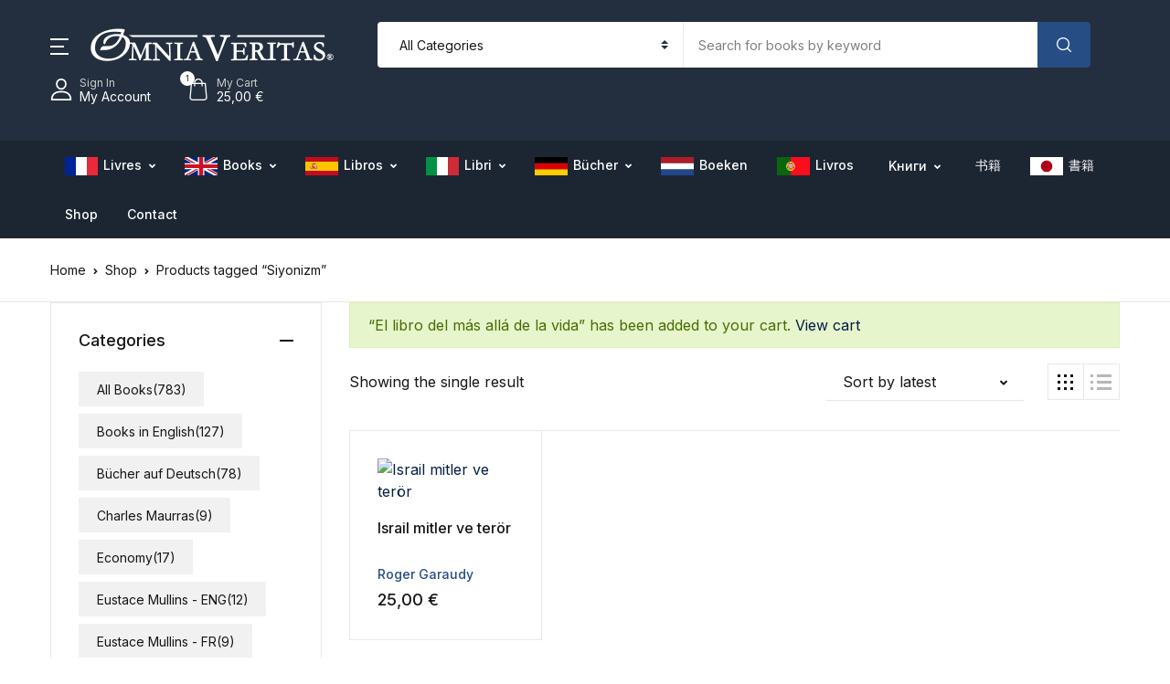

--- FILE ---
content_type: text/html; charset=UTF-8
request_url: https://omnia-veritas.com/product-tag/siyonizm/?add-to-cart=4864
body_size: 61628
content:
<!doctype html>
<html lang="en-US">
<head>
<meta charset="UTF-8">
<meta name="viewport" content="width=device-width, initial-scale=1, maximum-scale=2.0">
<link rel="profile" href="https://gmpg.org/xfn/11">

<title>Siyonizm  - Omnia Veritas</title>
	<script type="text/javascript">function theChampLoadEvent(e){var t=window.onload;if(typeof window.onload!="function"){window.onload=e}else{window.onload=function(){t();e()}}}</script>
		<script type="text/javascript">var theChampDefaultLang = 'en_US', theChampCloseIconPath = 'https://omnia-veritas.com/wp-content/plugins/super-socializer/images/close.png';</script>
		<script>var theChampSiteUrl = 'https://omnia-veritas.com', theChampVerified = 0, theChampEmailPopup = 0, heateorSsMoreSharePopupSearchText = 'Search';</script>
			<script> var theChampFBKey = '', theChampFBLang = 'en_US', theChampFbLikeMycred = 0, theChampSsga = 0, theChampCommentNotification = 0, theChampHeateorFcmRecentComments = 0, theChampFbIosLogin = 0; </script>
				<script> var theChampSharingAjaxUrl = 'https://omnia-veritas.com/wp-admin/admin-ajax.php', heateorSsFbMessengerAPI = 'https://www.facebook.com/dialog/send?app_id=595489497242932&display=popup&link=%encoded_post_url%&redirect_uri=%encoded_post_url%',heateorSsWhatsappShareAPI = 'web', heateorSsUrlCountFetched = [], heateorSsSharesText = 'Shares', heateorSsShareText = 'Share', theChampPluginIconPath = 'https://omnia-veritas.com/wp-content/plugins/super-socializer/images/logo.png', theChampSaveSharesLocally = 0, theChampHorizontalSharingCountEnable = 0, theChampVerticalSharingCountEnable = 0, theChampSharingOffset = -10, theChampCounterOffset = -10, theChampMobileStickySharingEnabled = 0, heateorSsCopyLinkMessage = "Link copied.";
		var heateorSsHorSharingShortUrl = "https://omnia-veritas.com/shop/israil-mitler-ve-teror/";		</script>
			<style type="text/css">
						.the_champ_button_instagram span.the_champ_svg{background-color:#527fa4}
					.the_champ_horizontal_sharing .the_champ_svg,.heateor_ss_standard_follow_icons_container .the_champ_svg{
					background-color:#264d84!important;background:#264d84!important;
					color: #fff;
				border-width: 0px;
		border-style: solid;
		border-color: transparent;
	}
		.the_champ_horizontal_sharing span.the_champ_svg:hover,.heateor_ss_standard_follow_icons_container span.the_champ_svg:hover{
					background-color:#1c4174!important;background:#1c4174;
				border-color: transparent;
	}
	 div.the_champ_horizontal_sharing span.the_champ_svg svg:hover path:not(.the_champ_no_fill),div.the_champ_horizontal_sharing span.the_champ_svg svg:hover ellipse, div.the_champ_horizontal_sharing span.the_champ_svg svg:hover circle, div.the_champ_horizontal_sharing span.the_champ_svg svg:hover polygon, div.the_champ_horizontal_sharing span.the_champ_svg svg:hover rect:not(.the_champ_no_fill){
		        fill: #fff;
		    }
		    div.the_champ_horizontal_sharing span.the_champ_svg svg:hover path.the_champ_svg_stroke, div.the_champ_horizontal_sharing span.the_champ_svg svg:hover rect.the_champ_svg_stroke{
		    	stroke: #fff;
		    }
			.the_champ_vertical_sharing span.the_champ_svg,.heateor_ss_floating_follow_icons_container span.the_champ_svg{
					background-color: #264d84!important;background:#264d84!important;
					color: #fff;
				border-width: 0px;
		border-style: solid;
		border-color: transparent;
	}
			    div.the_champ_vertical_sharing span.the_champ_svg svg:hover path:not(.the_champ_no_fill),div.the_champ_vertical_sharing span.the_champ_svg svg:hover ellipse, div.the_champ_vertical_sharing span.the_champ_svg svg:hover circle, div.the_champ_vertical_sharing span.the_champ_svg svg:hover polygon{
		        fill:#fff;
		    }
		    div.the_champ_vertical_sharing span.the_champ_svg svg:hover path.the_champ_svg_stroke{
		    	stroke:#fff;
		    }
			.the_champ_vertical_sharing span.the_champ_svg:hover,.heateor_ss_floating_follow_icons_container span.the_champ_svg:hover{
							background-color: #1c4174!important;
				background: #1c4174!important;
						border-color: transparent;
		}
	</style>
		<style>img:is([sizes="auto" i], [sizes^="auto," i]) { contain-intrinsic-size: 3000px 1500px }</style>
	<meta name="robots" content="index, follow, max-snippet:-1, max-image-preview:large, max-video-preview:-1">
<link rel="canonical" href="https://omnia-veritas.com/product-tag/siyonizm/">
<meta property="og:url" content="https://omnia-veritas.com/product-tag/siyonizm/">
<meta property="og:site_name" content="Omnia Veritas">
<meta property="og:locale" content="en_US">
<meta property="og:type" content="object">
<meta property="og:title" content="Siyonizm  - Omnia Veritas">
<meta property="fb:pages" content="">
<meta property="fb:admins" content="">
<meta property="fb:app_id" content="">
<meta name="twitter:card" content="summary">
<meta name="twitter:site" content="@https://x.com/OmniaVeritasLtd">
<meta name="twitter:creator" content="@https://x.com/OmniaVeritasLtd">
<meta name="twitter:title" content="Siyonizm  - Omnia Veritas">
<link rel='dns-prefetch' href='//omnisnippet1.com' />
<link rel='dns-prefetch' href='//fonts.googleapis.com' />
<link rel="alternate" type="application/rss+xml" title="Omnia Veritas &raquo; Feed" href="https://omnia-veritas.com/feed/" />
<link rel="alternate" type="application/rss+xml" title="Omnia Veritas &raquo; Comments Feed" href="https://omnia-veritas.com/comments/feed/" />
<link rel="alternate" type="application/rss+xml" title="Omnia Veritas &raquo; Siyonizm Tag Feed" href="https://omnia-veritas.com/product-tag/siyonizm/feed/" />
<link rel='stylesheet' id='omnisend-woocommerce-checkout-block-checkout-newsletter-subscription-block-css' href='https://omnia-veritas.com/wp-content/plugins/omnisend-connect/includes/blocks/build/omnisend-checkout-block.css?ver=0.1.0' media='all' />
<link rel='stylesheet' id='omnisend-woocommerce-checkout-block-blocks-integration-css' href='https://omnia-veritas.com/wp-content/plugins/omnisend-connect/includes/blocks/build/omnisend-checkout-block.css?ver=0.1.0' media='all' />
<style id='wp-emoji-styles-inline-css'>

	img.wp-smiley, img.emoji {
		display: inline !important;
		border: none !important;
		box-shadow: none !important;
		height: 1em !important;
		width: 1em !important;
		margin: 0 0.07em !important;
		vertical-align: -0.1em !important;
		background: none !important;
		padding: 0 !important;
	}
</style>
<link rel='stylesheet' id='wp-block-library-css' href='https://omnia-veritas.com/wp-content/plugins/gutenberg/build/block-library/style.css?ver=20.9.0' media='all' />
<style id='classic-theme-styles-inline-css'>
/*! This file is auto-generated */
.wp-block-button__link{color:#fff;background-color:#32373c;border-radius:9999px;box-shadow:none;text-decoration:none;padding:calc(.667em + 2px) calc(1.333em + 2px);font-size:1.125em}.wp-block-file__button{background:#32373c;color:#fff;text-decoration:none}
</style>
<link rel='stylesheet' id='bwgb-style-css-css' href='https://omnia-veritas.com/wp-content/plugins/bookwormgb/dist/frontend_blocks.css?ver=1.2.6' media='all' />
<style id='bwgb-style-css-inline-css'>
:root {
			--content-width: 980px;
		}
:root { --primary: #041e42; --secondary: #161619; --gray: #fff6f6;}
.components-panel__body > .components-panel__body-title svg.components-panel__icon {
	color: #041e42;
}

svg.bwgb-bookwormgb-icon-gradient {
	fill: #041e42 !important;
}

.components-circular-option-picker .components-button[aria-label="Color: Primary"],
.components-circular-option-picker .components-button.is-pressed[aria-label="Color: Primary"] {
	color: #041e42 !important;
}


.editor-color-palette-control .component-color-indicator[aria-label$="Primary)"] {
	background: #041e42 !important;
}

.editor-styles-wrapper .bg-primary {
	background-color: #041e42 !important;

}

.editor-styles-wrapper .btn-primary:disabled{
	background-color: #041e42;
	border-color: #041e42;
}

.edit-post-header .components-button[aria-label="Bookworm Options"].is-pressed,
.edit-post-header .components-button[aria-label="Bookworm Options"].is-pressed:focus,
.edit-post-header .components-button[aria-label="Bookworm Options"].is-pressed:hover {
	background: #041e42 !important;
}

</style>
<style id='global-styles-inline-css'>
:root{--wp--preset--aspect-ratio--square: 1;--wp--preset--aspect-ratio--4-3: 4/3;--wp--preset--aspect-ratio--3-4: 3/4;--wp--preset--aspect-ratio--3-2: 3/2;--wp--preset--aspect-ratio--2-3: 2/3;--wp--preset--aspect-ratio--16-9: 16/9;--wp--preset--aspect-ratio--9-16: 9/16;--wp--preset--color--black: #000000;--wp--preset--color--cyan-bluish-gray: #abb8c3;--wp--preset--color--white: #ffffff;--wp--preset--color--pale-pink: #f78da7;--wp--preset--color--vivid-red: #cf2e2e;--wp--preset--color--luminous-vivid-orange: #ff6900;--wp--preset--color--luminous-vivid-amber: #fcb900;--wp--preset--color--light-green-cyan: #7bdcb5;--wp--preset--color--vivid-green-cyan: #00d084;--wp--preset--color--pale-cyan-blue: #8ed1fc;--wp--preset--color--vivid-cyan-blue: #0693e3;--wp--preset--color--vivid-purple: #9b51e0;--wp--preset--color--primary: #041e42;--wp--preset--color--secondary: #161619;--wp--preset--color--primary-green: #88cf00;--wp--preset--color--primary-yellow: #fced70;--wp--preset--color--info: #17a2b8;--wp--preset--color--yellow-darker: #ffbd00;--wp--preset--color--bg-gray-200: #fff6f6;--wp--preset--color--primary-home-v-3: #041e42;--wp--preset--color--primary-indigo: #a200fc;--wp--preset--color--bg-white: #ffffff;--wp--preset--color--tangerine: #f79400;--wp--preset--color--tangerine-light: #faf4eb;--wp--preset--color--chili: #f01000;--wp--preset--color--chili-light: #f4e6e5;--wp--preset--color--carolina: #00cdef;--wp--preset--color--carolina-light: #e6f2f4;--wp--preset--color--punch: #ff8e8e;--wp--preset--color--bg-dark-1: #2d3942;--wp--preset--gradient--vivid-cyan-blue-to-vivid-purple: linear-gradient(135deg,rgb(6,147,227) 0%,rgb(155,81,224) 100%);--wp--preset--gradient--light-green-cyan-to-vivid-green-cyan: linear-gradient(135deg,rgb(122,220,180) 0%,rgb(0,208,130) 100%);--wp--preset--gradient--luminous-vivid-amber-to-luminous-vivid-orange: linear-gradient(135deg,rgb(252,185,0) 0%,rgb(255,105,0) 100%);--wp--preset--gradient--luminous-vivid-orange-to-vivid-red: linear-gradient(135deg,rgb(255,105,0) 0%,rgb(207,46,46) 100%);--wp--preset--gradient--very-light-gray-to-cyan-bluish-gray: linear-gradient(135deg,rgb(238,238,238) 0%,rgb(169,184,195) 100%);--wp--preset--gradient--cool-to-warm-spectrum: linear-gradient(135deg,rgb(74,234,220) 0%,rgb(151,120,209) 20%,rgb(207,42,186) 40%,rgb(238,44,130) 60%,rgb(251,105,98) 80%,rgb(254,248,76) 100%);--wp--preset--gradient--blush-light-purple: linear-gradient(135deg,rgb(255,206,236) 0%,rgb(152,150,240) 100%);--wp--preset--gradient--blush-bordeaux: linear-gradient(135deg,rgb(254,205,165) 0%,rgb(254,45,45) 50%,rgb(107,0,62) 100%);--wp--preset--gradient--luminous-dusk: linear-gradient(135deg,rgb(255,203,112) 0%,rgb(199,81,192) 50%,rgb(65,88,208) 100%);--wp--preset--gradient--pale-ocean: linear-gradient(135deg,rgb(255,245,203) 0%,rgb(182,227,212) 50%,rgb(51,167,181) 100%);--wp--preset--gradient--electric-grass: linear-gradient(135deg,rgb(202,248,128) 0%,rgb(113,206,126) 100%);--wp--preset--gradient--midnight: linear-gradient(135deg,rgb(2,3,129) 0%,rgb(40,116,252) 100%);--wp--preset--font-size--small: 13px;--wp--preset--font-size--medium: 20px;--wp--preset--font-size--large: 36px;--wp--preset--font-size--x-large: 42px;--wp--preset--spacing--20: 0.44rem;--wp--preset--spacing--30: 0.67rem;--wp--preset--spacing--40: 1rem;--wp--preset--spacing--50: 1.5rem;--wp--preset--spacing--60: 2.25rem;--wp--preset--spacing--70: 3.38rem;--wp--preset--spacing--80: 5.06rem;--wp--preset--shadow--natural: 6px 6px 9px rgba(0, 0, 0, 0.2);--wp--preset--shadow--deep: 12px 12px 50px rgba(0, 0, 0, 0.4);--wp--preset--shadow--sharp: 6px 6px 0px rgba(0, 0, 0, 0.2);--wp--preset--shadow--outlined: 6px 6px 0px -3px rgb(255, 255, 255), 6px 6px rgb(0, 0, 0);--wp--preset--shadow--crisp: 6px 6px 0px rgb(0, 0, 0);}:where(.is-layout-flex){gap: 0.5em;}:where(.is-layout-grid){gap: 0.5em;}body .is-layout-flex{display: flex;}.is-layout-flex{flex-wrap: wrap;align-items: center;}.is-layout-flex > :is(*, div){margin: 0;}body .is-layout-grid{display: grid;}.is-layout-grid > :is(*, div){margin: 0;}:where(.wp-block-columns.is-layout-flex){gap: 2em;}:where(.wp-block-columns.is-layout-grid){gap: 2em;}:where(.wp-block-post-template.is-layout-flex){gap: 1.25em;}:where(.wp-block-post-template.is-layout-grid){gap: 1.25em;}.has-black-color{color: var(--wp--preset--color--black) !important;}.has-cyan-bluish-gray-color{color: var(--wp--preset--color--cyan-bluish-gray) !important;}.has-white-color{color: var(--wp--preset--color--white) !important;}.has-pale-pink-color{color: var(--wp--preset--color--pale-pink) !important;}.has-vivid-red-color{color: var(--wp--preset--color--vivid-red) !important;}.has-luminous-vivid-orange-color{color: var(--wp--preset--color--luminous-vivid-orange) !important;}.has-luminous-vivid-amber-color{color: var(--wp--preset--color--luminous-vivid-amber) !important;}.has-light-green-cyan-color{color: var(--wp--preset--color--light-green-cyan) !important;}.has-vivid-green-cyan-color{color: var(--wp--preset--color--vivid-green-cyan) !important;}.has-pale-cyan-blue-color{color: var(--wp--preset--color--pale-cyan-blue) !important;}.has-vivid-cyan-blue-color{color: var(--wp--preset--color--vivid-cyan-blue) !important;}.has-vivid-purple-color{color: var(--wp--preset--color--vivid-purple) !important;}.has-black-background-color{background-color: var(--wp--preset--color--black) !important;}.has-cyan-bluish-gray-background-color{background-color: var(--wp--preset--color--cyan-bluish-gray) !important;}.has-white-background-color{background-color: var(--wp--preset--color--white) !important;}.has-pale-pink-background-color{background-color: var(--wp--preset--color--pale-pink) !important;}.has-vivid-red-background-color{background-color: var(--wp--preset--color--vivid-red) !important;}.has-luminous-vivid-orange-background-color{background-color: var(--wp--preset--color--luminous-vivid-orange) !important;}.has-luminous-vivid-amber-background-color{background-color: var(--wp--preset--color--luminous-vivid-amber) !important;}.has-light-green-cyan-background-color{background-color: var(--wp--preset--color--light-green-cyan) !important;}.has-vivid-green-cyan-background-color{background-color: var(--wp--preset--color--vivid-green-cyan) !important;}.has-pale-cyan-blue-background-color{background-color: var(--wp--preset--color--pale-cyan-blue) !important;}.has-vivid-cyan-blue-background-color{background-color: var(--wp--preset--color--vivid-cyan-blue) !important;}.has-vivid-purple-background-color{background-color: var(--wp--preset--color--vivid-purple) !important;}.has-black-border-color{border-color: var(--wp--preset--color--black) !important;}.has-cyan-bluish-gray-border-color{border-color: var(--wp--preset--color--cyan-bluish-gray) !important;}.has-white-border-color{border-color: var(--wp--preset--color--white) !important;}.has-pale-pink-border-color{border-color: var(--wp--preset--color--pale-pink) !important;}.has-vivid-red-border-color{border-color: var(--wp--preset--color--vivid-red) !important;}.has-luminous-vivid-orange-border-color{border-color: var(--wp--preset--color--luminous-vivid-orange) !important;}.has-luminous-vivid-amber-border-color{border-color: var(--wp--preset--color--luminous-vivid-amber) !important;}.has-light-green-cyan-border-color{border-color: var(--wp--preset--color--light-green-cyan) !important;}.has-vivid-green-cyan-border-color{border-color: var(--wp--preset--color--vivid-green-cyan) !important;}.has-pale-cyan-blue-border-color{border-color: var(--wp--preset--color--pale-cyan-blue) !important;}.has-vivid-cyan-blue-border-color{border-color: var(--wp--preset--color--vivid-cyan-blue) !important;}.has-vivid-purple-border-color{border-color: var(--wp--preset--color--vivid-purple) !important;}.has-vivid-cyan-blue-to-vivid-purple-gradient-background{background: var(--wp--preset--gradient--vivid-cyan-blue-to-vivid-purple) !important;}.has-light-green-cyan-to-vivid-green-cyan-gradient-background{background: var(--wp--preset--gradient--light-green-cyan-to-vivid-green-cyan) !important;}.has-luminous-vivid-amber-to-luminous-vivid-orange-gradient-background{background: var(--wp--preset--gradient--luminous-vivid-amber-to-luminous-vivid-orange) !important;}.has-luminous-vivid-orange-to-vivid-red-gradient-background{background: var(--wp--preset--gradient--luminous-vivid-orange-to-vivid-red) !important;}.has-very-light-gray-to-cyan-bluish-gray-gradient-background{background: var(--wp--preset--gradient--very-light-gray-to-cyan-bluish-gray) !important;}.has-cool-to-warm-spectrum-gradient-background{background: var(--wp--preset--gradient--cool-to-warm-spectrum) !important;}.has-blush-light-purple-gradient-background{background: var(--wp--preset--gradient--blush-light-purple) !important;}.has-blush-bordeaux-gradient-background{background: var(--wp--preset--gradient--blush-bordeaux) !important;}.has-luminous-dusk-gradient-background{background: var(--wp--preset--gradient--luminous-dusk) !important;}.has-pale-ocean-gradient-background{background: var(--wp--preset--gradient--pale-ocean) !important;}.has-electric-grass-gradient-background{background: var(--wp--preset--gradient--electric-grass) !important;}.has-midnight-gradient-background{background: var(--wp--preset--gradient--midnight) !important;}.has-small-font-size{font-size: var(--wp--preset--font-size--small) !important;}.has-medium-font-size{font-size: var(--wp--preset--font-size--medium) !important;}.has-large-font-size{font-size: var(--wp--preset--font-size--large) !important;}.has-x-large-font-size{font-size: var(--wp--preset--font-size--x-large) !important;}
:where(.wp-block-columns.is-layout-flex){gap: 2em;}:where(.wp-block-columns.is-layout-grid){gap: 2em;}
:root :where(.wp-block-pullquote){font-size: 1.5em;line-height: 1.6;}
:where(.wp-block-post-template.is-layout-flex){gap: 1.25em;}:where(.wp-block-post-template.is-layout-grid){gap: 1.25em;}
</style>
<link rel='stylesheet' id='mas-wc-brands-style-css' href='https://omnia-veritas.com/wp-content/plugins/mas-woocommerce-brands/assets/css/style.css?ver=1.1.0' media='all' />
<link rel='stylesheet' id='menu-image-css' href='https://omnia-veritas.com/wp-content/plugins/menu-image/includes/css/menu-image.css?ver=3.13' media='all' />
<link rel='stylesheet' id='dashicons-css' href='https://omnia-veritas.com/wp-includes/css/dashicons.min.css?ver=6.8.3' media='all' />
<style id='dashicons-inline-css'>
[data-font="Dashicons"]:before {font-family: 'Dashicons' !important;content: attr(data-icon) !important;speak: none !important;font-weight: normal !important;font-variant: normal !important;text-transform: none !important;line-height: 1 !important;font-style: normal !important;-webkit-font-smoothing: antialiased !important;-moz-osx-font-smoothing: grayscale !important;}
</style>
<link rel='stylesheet' id='ns-style-remove-related-css-css' href='https://omnia-veritas.com/wp-content/plugins/ns-remove-related-products-for-woocommerce//css/style_remove.css?ver=6.8.3' media='all' />
<link rel='stylesheet' id='responsive-lightbox-featherlight-css' href='https://omnia-veritas.com/wp-content/plugins/responsive-lightbox/assets/featherlight/featherlight.min.css?ver=1.7.14' media='all' />
<link rel='stylesheet' id='responsive-lightbox-featherlight-gallery-css' href='https://omnia-veritas.com/wp-content/plugins/responsive-lightbox/assets/featherlight/featherlight.gallery.min.css?ver=1.7.14' media='all' />
<link rel='stylesheet' id='to-top-css' href='https://omnia-veritas.com/wp-content/plugins/to-top/public/css/to-top-public.css?ver=2.5.5' media='all' />
<style id='woocommerce-inline-inline-css'>
.woocommerce form .form-row .required { visibility: visible; }
</style>
<link rel='stylesheet' id='brands-styles-css' href='https://omnia-veritas.com/wp-content/plugins/woocommerce/assets/css/brands.css?ver=9.8.6' media='all' />
<link rel='stylesheet' id='fontawesome-css' href='https://omnia-veritas.com/wp-content/themes/bookworm/assets/vendor/font-awesome/css/fontawesome-all.min.css?ver=1.2.17' media='all' />
<link rel='stylesheet' id='flaticon-css' href='https://omnia-veritas.com/wp-content/themes/bookworm/assets/vendor/flaticon/font/flaticon.css?ver=1.2.17' media='all' />
<link rel='stylesheet' id='animate-css' href='https://omnia-veritas.com/wp-content/themes/bookworm/assets/vendor/animate.css/animate.css?ver=1.2.17' media='all' />
<link rel='stylesheet' id='bootstrap-select-css' href='https://omnia-veritas.com/wp-content/themes/bookworm/assets/vendor/bootstrap-select/dist/css/bootstrap-select.min.css?ver=1.2.17' media='all' />
<link rel='stylesheet' id='slick-css' href='https://omnia-veritas.com/wp-content/themes/bookworm/assets/vendor/slick-carousel/slick/slick.css?ver=1.2.17' media='all' />
<link rel='stylesheet' id='m-custom-scrollbar-css' href='https://omnia-veritas.com/wp-content/themes/bookworm/assets/vendor/malihu-custom-scrollbar-plugin/jquery.mCustomScrollbar.css?ver=1.2.17' media='all' />
<link rel='stylesheet' id='fancybox-css' href='https://omnia-veritas.com/wp-content/themes/bookworm/assets/vendor/fancybox/jquery.fancybox.css?ver=1.2.17' media='all' />
<link rel='stylesheet' id='cubeportfolio-css' href='https://omnia-veritas.com/wp-content/themes/bookworm/assets/vendor/cubeportfolio/css/cubeportfolio.min.css?ver=1.2.17' media='all' />
<link rel='stylesheet' id='bookworm-icons-css' href='https://omnia-veritas.com/wp-content/themes/bookworm/assets/css/bookworm-icons.css?ver=1.2.17' media='screen' />
<link rel='stylesheet' id='bookworm-style-css' href='https://omnia-veritas.com/wp-content/themes/bookworm/style.css?ver=1.2.17' media='all' />
<link rel='stylesheet' id='bookworm-color-css' href='https://omnia-veritas.com/wp-content/themes/bookworm/assets/css/colors/red.css?ver=1.2.17' media='all' />
<style id='bookworm-color-inline-css'>
:root { --primary: #041e42; --secondary: #161619; --gray: #fff6f6; }
/*
 * Primary Color
 */


.vertical-menu  .dropdown-toggle:hover,
.vertical-menu  .dropdown-toggle.active,
.select-hover:hover,
.text-primary,
.single-product .summary .yith-wcwl-add-to-wishlist .yith-wcwl-wishlistaddedbrowse a, 
.single-product .summary .yith-wcwl-add-to-wishlist .yith-wcwl-wishlistexistsbrowse a,
.has-primary-color   {
    color: #041e42 !important;
}

a,
footer .bootstrap-select .dropdown-menu .dropdown-item:hover,
.topbar .dropdown-menu .dropdown-item:hover,
.list-group .active > .list-group-item,
.list-group-flush .list-group-item.active,
.shop_table.cart tbody .product-name a:not(.d-block):hover,
.h-primary:hover,
.widget-content > ul a:hover, 
.widget-content > ul a:focus, 
footer .widget > ul a:hover, 
footer .widget > ul a:focus, 
.blog-sidebar .widget > ul a:hover, 
.blog-sidebar .widget > ul a:focus, 
.widget-area .widget > ul a:hover, 
.widget-area .widget > ul a:focus,
.btn-outline-primary, 
.single-product .related.products .yith-wcwl-add-to-wishlist .yith-wcwl-wishlistaddedbrowse a, 
.single-product .related.products .yith-wcwl-add-to-wishlist .yith-wcwl-wishlistexistsbrowse a, 
.single-product .upsells.products .yith-wcwl-add-to-wishlist a,
.widget_nav_menu .menu a:hover,
.sub-menu a:hover,
.widget_nav_menu .menu a:focus,
.sub-menu a:focus,
.widget-content > ul a:hover,
footer .widget > ul a:hover,
.blog-sidebar .widget > ul a:hover,
.widget-area .widget > ul a:hover,
.widget-content > ul a:focus,
footer .widget > ul a:focus,
.blog-sidebar .widget > ul a:focus,
.widget-area .widget > ul a:focus,
.site-footer_v5-alt .widget > ul a:hover, 
.site-footer_v5-alt .widget > ul a:focus, 
.site-footer_v5-alt .widget .menu a:hover, 
.site-footer_v5-alt .widget .menu a:focus, 
.site-footer_v5-alt .widget .sub-menu a:hover, 
.site-footer_v5-alt .widget .sub-menu a:focus,
ul.products li.product .yith-wcwl-add-to-wishlist .yith-wcwl-wishlistaddedbrowse a:not(:hover),
ul.products li.product .yith-wcwl-add-to-wishlist .yith-wcwl-wishlistexistsbrowse a:not(:hover),
.products .product__hover .yith-wcwl-add-to-wishlist .yith-wcwl-wishlistaddedbrowse a:not(:hover),
.products .product__hover .yith-wcwl-add-to-wishlist .yith-wcwl-wishlistexistsbrowse a:not(:hover),
.product__hover  .yith-wcwl-add-to-wishlist .yith-wcwl-wishlistaddedbrowse a:not(:hover),
.product__hover  .yith-wcwl-add-to-wishlist .yith-wcwl-wishlistexistsbrowse a:not(:hover) {
	color: #041e42;
}

a:hover,
h1 > a:hover, h2 > a:hover, 
h3 > a:hover, h4 > a:hover, 
h5 > a:hover, h6 > a:hover, 
.h1 > a:hover, .h2 > a:hover, 
.h3 > a:hover, .h4 > a:hover, 
.h5 > a:hover, .h6 > a:hover {
	color: #000f33;
}

.add-to-compare-link:hover,
.add-to-compare-link:focus,
.sidebar .widget.widget_rating_filter .widget-content ul li.chosen a:before,
.btn-outline-primary:hover, 
.single-product .related.products .yith-wcwl-add-to-wishlist a:hover, 
.single-product .upsells.products .yith-wcwl-add-to-wishlist a:hover, 
ul.products li.product .yith-wcwl-add-to-wishlist .yith-wcwl-wishlistaddedbrowse a:hover, 
ul.products li.product .yith-wcwl-add-to-wishlist .yith-wcwl-wishlistexistsbrowse a:hover,
.progress-bar,
.btn-primary:disabled,
ul.products li.product .yith-wcwl-add-to-wishlist .yith-wcwl-add-button a:hover,
.product__hover .yith-wcwl-add-to-wishlist .yith-wcwl-add-button a:hover,
ul.products li.product .yith-wcwl-add-to-wishlist .yith-wcwl-add-button a:focus,
.product__hover .yith-wcwl-add-to-wishlist .yith-wcwl-add-button a:focus,
ul.products li.product .yith-wcwl-add-to-wishlist .yith-wcwl-wishlistaddedbrowse a:not(:disabled):not(.disabled):active,
.product__hover .yith-wcwl-add-to-wishlist .yith-wcwl-add-button a:not(:disabled):not(.disabled):active,
ul.products li.product .yith-wcwl-add-to-wishlist .yith-wcwl-add-button a:not(:disabled):not(.disabled):active,
.product__hover .yith-wcwl-add-to-wishlist .yith-wcwl-add-button a:not(:disabled):not(.disabled):active,
ul.products li.product .yith-wcwl-add-to-wishlist .yith-wcwl-add-button a:hover,
ul.products li.product .yith-wcwl-add-to-wishlist .yith-wcwl-wishlistaddedbrowse a:hover,
ul.products li.product .yith-wcwl-add-to-wishlist .yith-wcwl-wishlistexistsbrowse a:hover,
.products .product__hover .yith-wcwl-add-to-wishlist .yith-wcwl-add-button a:hover,
.products .product__hover .yith-wcwl-add-to-wishlist .yith-wcwl-wishlistaddedbrowse a:hover,
.products .product__hover .yith-wcwl-add-to-wishlist .yith-wcwl-wishlistexistsbrowse a:hover,
.product__hover  .yith-wcwl-add-to-wishlist .yith-wcwl-add-button a:hover,
.product__hover  .yith-wcwl-add-to-wishlist .yith-wcwl-wishlistaddedbrowse a:hover,
.product__hover  .yith-wcwl-add-to-wishlist .yith-wcwl-wishlistexistsbrowse a:hover {
	background: #041e42;
	color: #fff;
}

.btn-primary,
.single-product .related.products .yith-wcwl-add-to-wishlist a:not(:disabled):not(.disabled):active,
ul.products li.product .yith-wcwl-add-to-wishlist .yith-wcwl-wishlistaddedbrowse a:not(:disabled):not(.disabled):active {
    background-color: #041e42;
}

.bg-primary ,
.has-primary-background-color{
	background-color: #041e42 !important;
}

.progress {
	background-color: #183256;
}

.add-to-compare-link:hover,
.add-to-compare-link:focus,
.sidebar .widget.widget_rating_filter .widget-content ul li.chosen a:before,
.btn-outline-primary, 
.single-product .related.products .yith-wcwl-add-to-wishlist a, 
.single-product .upsells.products .yith-wcwl-add-to-wishlist a, 
ul.products li.product .yith-wcwl-add-to-wishlist .yith-wcwl-wishlistaddedbrowse a, 
ul.products li.product .yith-wcwl-add-to-wishlist .yith-wcwl-wishlistexistsbrowse a,
.btn-outline-primary:hover, 
.single-product .related.products .yith-wcwl-add-to-wishlist a:hover, 
.single-product .upsells.products .yith-wcwl-add-to-wishlist a:hover, 
ul.products li.product .yith-wcwl-add-to-wishlist .yith-wcwl-wishlistaddedbrowse a:hover, 
ul.products li.product .yith-wcwl-add-to-wishlist .yith-wcwl-wishlistexistsbrowse a:hover,
.btn-primary,
.single-product .related.products .yith-wcwl-add-to-wishlist a:not(:disabled):not(.disabled):active,
ul.products li.product .yith-wcwl-add-to-wishlist .yith-wcwl-wishlistaddedbrowse a:not(:disabled):not(.disabled):active,
.btn-primary:disabled,
ul.products li.product .yith-wcwl-add-to-wishlist .yith-wcwl-add-button a:hover,
.product__hover .yith-wcwl-add-to-wishlist .yith-wcwl-add-button a:hover,
ul.products li.product .yith-wcwl-add-to-wishlist .yith-wcwl-add-button a:focus,
.product__hover .yith-wcwl-add-to-wishlist .yith-wcwl-add-button a:focus,
ul.products li.product .yith-wcwl-add-to-wishlist .yith-wcwl-wishlistaddedbrowse a:not(:disabled):not(.disabled):active,
.product__hover .yith-wcwl-add-to-wishlist .yith-wcwl-add-button a:not(:disabled):not(.disabled):active,
ul.products li.product .yith-wcwl-add-to-wishlist .yith-wcwl-add-button a:not(:disabled):not(.disabled):active,
.product__hover .yith-wcwl-add-to-wishlist .yith-wcwl-add-button a:not(:disabled):not(.disabled):active,
ul.products li.product .yith-wcwl-add-to-wishlist .yith-wcwl-add-button a,
ul.products li.product .yith-wcwl-add-to-wishlist .yith-wcwl-wishlistaddedbrowse a,
ul.products li.product .yith-wcwl-add-to-wishlist .yith-wcwl-wishlistexistsbrowse a,
.products .product__hover .yith-wcwl-add-to-wishlist .yith-wcwl-add-button a,
.products .product__hover .yith-wcwl-add-to-wishlist .yith-wcwl-wishlistaddedbrowse a,
.products .product__hover .yith-wcwl-add-to-wishlist .yith-wcwl-wishlistexistsbrowse a,
.product__hover  .yith-wcwl-add-to-wishlist .yith-wcwl-add-button a,
.product__hover  .yith-wcwl-add-to-wishlist .yith-wcwl-wishlistaddedbrowse a,
.product__hover  .yith-wcwl-add-to-wishlist .yith-wcwl-wishlistexistsbrowse a,
ul.products li.product .yith-wcwl-add-to-wishlist .yith-wcwl-add-button a:hover,
ul.products li.product .yith-wcwl-add-to-wishlist .yith-wcwl-wishlistaddedbrowse a:hover,
ul.products li.product .yith-wcwl-add-to-wishlist .yith-wcwl-wishlistexistsbrowse a:hover,
.products .product__hover .yith-wcwl-add-to-wishlist .yith-wcwl-add-button a:hover,
.products .product__hover .yith-wcwl-add-to-wishlist .yith-wcwl-wishlistaddedbrowse a:hover,
.products .product__hover .yith-wcwl-add-to-wishlist .yith-wcwl-wishlistexistsbrowse a:hover,
.product__hover  .yith-wcwl-add-to-wishlist .yith-wcwl-add-button a:hover,
.product__hover  .yith-wcwl-add-to-wishlist .yith-wcwl-wishlistaddedbrowse a:hover,
.product__hover  .yith-wcwl-add-to-wishlist .yith-wcwl-wishlistexistsbrowse a:hover {
	border-color: #041e42;
}

.products .product__space-primary:hover {
	border-color: #041e42 !important;
}

.zeynep ul > li > a:not(.btn):hover {
	background-color: rgba(4, 30, 66, .04);
}

.zeynep .submenu-header {
	background-color: rgba(4, 30, 66, .1);
}

.btn-outline-primary {
	color: #041e42;
	border-color:  #041e42;
}
.fill-primary {
    fill:  #041e42;
}

.btn-primary:hover,
.btn-primary:not(:disabled):not(.disabled):active, 
.btn-primary:not(:disabled):not(.disabled).active,
.show > .btn-primary.dropdown-toggles,
.btn-primary:focus {
	background-color: #000f33;
	border-color: #000f33;
}

.btn-outline-primary:not(:disabled):not(.disabled):active, 
.btn-outline-primary:not(:disabled):not(.disabled).active,
 .show > .btn-outline-primary.dropdown-toggle {
 	background-color: #041e42;
	border-color: #041e42;
 }

.btn-primary:not(:disabled):not(.disabled):active:focus, 
.btn-primary:not(:disabled):not(.disabled).active:focus, 
.show > .btn-primary.dropdown-toggle:focus,
.btn-primary:focus,
.btn-outline-primary:focus,
.btn-outline-primary:not(:disabled):not(.disabled):active:focus,
.btn-outline-primary:not(:disabled):not(.disabled).active:focus, 
.show > .btn-outline-primary.dropdown-toggle:focus,
.single-product .related.products .yith-wcwl-add-to-wishlist a:focus,
.single-product .related.products .yith-wcwl-add-to-wishlist a:not(:disabled):not(.disabled):active:focus,
ul.products li.product .yith-wcwl-add-to-wishlist .yith-wcwl-add-button a:focus,
.product__hover .yith-wcwl-add-to-wishlist .yith-wcwl-add-button a:focus,
ul.products li.product .yith-wcwl-add-to-wishlist .yith-wcwl-add-button a:not(:disabled):not(.disabled):active:focus,
.product__hover .yith-wcwl-add-to-wishlist .yith-wcwl-add-button a:not(:disabled):not(.disabled):active:focus,
ul.products li.product .yith-wcwl-add-to-wishlist .yith-wcwl-add-button a:focus,
ul.products li.product .yith-wcwl-add-to-wishlist .yith-wcwl-wishlistaddedbrowse a:focus,
ul.products li.product .yith-wcwl-add-to-wishlist .yith-wcwl-wishlistexistsbrowse a:focus,
.products .product__hover .yith-wcwl-add-to-wishlist .yith-wcwl-add-button a:focus,
.products .product__hover .yith-wcwl-add-to-wishlist .yith-wcwl-wishlistaddedbrowse a:focus,
.products .product__hover .yith-wcwl-add-to-wishlist .yith-wcwl-wishlistexistsbrowse a:focus,
.product__hover  .yith-wcwl-add-to-wishlist .yith-wcwl-add-button a:focus,
.product__hover  .yith-wcwl-add-to-wishlist .yith-wcwl-wishlistaddedbrowse a:focus,
.product__hover  .yith-wcwl-add-to-wishlist .yith-wcwl-wishlistexistsbrowse a:focus {
	box-shadow: 0 0 0 0.2rem rgba(4, 30, 66, 0.5);

}

/*
 * Secondary Color
 */

.btn-outline-dark {
    color: #161619;
}

.has-secondary-color { color: #161619 !important; }
.has-secondary-background-color { background-color: #161619 !important; }

.site-footer--v1 .footer-before-content div.wpforms-container-full .wpforms-form button[type="submit"], 
.site-footer_v3 .footer-before-content div.wpforms-container-full .wpforms-form button[type="submit"], .site-footer_v5.site-footer_v6-alt .footer-before-content div.wpforms-container-full .wpforms-form button[type="submit"], .site-footer_v8 .footer-before-content div.wpforms-container-full .wpforms-form button[type="submit"], 
.site-footer_v10 .footer-before-content div.wpforms-container-full .wpforms-form button[type="submit"], .site-footer_v9.bg-punch-light .footer-before-content div.wpforms-container-full .wpforms-form button[type="submit"],
.btn-dark, 
.woocommerce-MyAccount-content .button, 
.single_add_to_cart_button, 
.yith-wcwl-form.wishlist-fragment .hidden-title-form input[type="submit"], 
.wp-block-button .wp-block-button__link,
.badge-primary-home-v3,
.disabled.single_add_to_cart_button {
	background: #161619;
	color: #fff;
}

.pagination .page-item.active .page-link,
.btn-dark,
.btn-outline-dark:hover,
.u-slick__arrow:hover,
.pagination .page-item .page-link:hover,
.single_add_to_cart_button:not(:hover), 
.yith-wcwl-form.wishlist-fragment .hidden-title-form input:not(:hover)[type="submit"], 
.woocommerce-MyAccount-content .button:not(:hover), 
.wp-block-button .wp-block-button__link:not(:hover), 
#wpsl-wrap .wpsl-search input:not(:hover)[type="submit"] {
	background-color: #161619;
	color: #fff;
}

.bg-dark,
.widget_price_filter .price_slider_amount .button {
	background-color: #161619 !important;
	color: #fff;

}

.site-footer--v1 .footer-before-content div.wpforms-container-full .wpforms-form button[type="submit"], 
.site-footer_v3 .footer-before-content div.wpforms-container-full .wpforms-form button[type="submit"],
.site-footer_v5.site-footer_v6-alt .footer-before-content div.wpforms-container-full .wpforms-form button[type="submit"], .site-footer_v8 .footer-before-content div.wpforms-container-full .wpforms-form button[type="submit"], 
.site-footer_v10 .footer-before-content div.wpforms-container-full .wpforms-form button[type="submit"], .site-footer_v9.bg-punch-light .footer-before-content div.wpforms-container-full .wpforms-form button[type="submit"],
.pagination .page-item.active .page-link,
.btn-dark,
.products .product:not(.product__card):not(.product__no-border):not(.product__list):not(.product__space):hover,
.bk-tabs li.active a,
.btn-outline-dark:hover,
.u-slick__arrow:hover,
.woocommerce-MyAccount-content .button, 
.single_add_to_cart_button, 
.yith-wcwl-form.wishlist-fragment .hidden-title-form input[type="submit"], 
.wp-block-button .wp-block-button__link,
.woocommerce-MyAccount-content .button:hover,
.single_add_to_cart_button:hover, 
.yith-wcwl-form.wishlist-fragment .hidden-title-form input[type="submit"]:hover, 
.wp-block-button .wp-block-button__link:hover,
.pagination .page-item .page-link:hover,
footer .bootstrap-select .dropdown-menu,
.disabled.single_add_to_cart_button,
.single_add_to_cart_button:not(:hover), 
.yith-wcwl-form.wishlist-fragment .hidden-title-form input:not(:hover)[type="submit"], 
.woocommerce-MyAccount-content .button:not(:hover), 
.wp-block-button .wp-block-button__link:not(:hover), 
#wpsl-wrap .wpsl-search input:not(:hover)[type="submit"] {
	border-color: #161619;
}

.btn-dark:hover,
.btn-dark:focus,
.woocommerce-MyAccount-content .button:hover,
.single_add_to_cart_button:hover, 
.yith-wcwl-form.wishlist-fragment .hidden-title-form input[type="submit"]:hover, 
.wp-block-button .wp-block-button__link:hover,
.btn-dark:not(:disabled):not(.disabled):active,
.woocommerce-MyAccount-content .focus.button, 
.focus.single_add_to_cart_button, 
.yith-wcwl-form.wishlist-fragment .hidden-title-form input.focus[type="submit"], 
.wp-block-button .focus.wp-block-button__link,

.btn-dark:not(:disabled):not(.disabled):active, 
.woocommerce-MyAccount-content .button:not(:disabled):not(.disabled):active, .single_add_to_cart_button:not(:disabled):not(.disabled):active, 
.yith-wcwl-form.wishlist-fragment .hidden-title-form input:not(:disabled):not(.disabled):active[type="submit"], 
.wp-block-button .wp-block-button__link:not(:disabled):not(.disabled):active, 
.btn-dark:not(:disabled):not(.disabled).active,
 .woocommerce-MyAccount-content .button:not(:disabled):not(.disabled).active, .single_add_to_cart_button:not(:disabled):not(.disabled).active, 
 .yith-wcwl-form.wishlist-fragment .hidden-title-form input:not(:disabled):not(.disabled).active[type="submit"], 
 .wp-block-button .wp-block-button__link:not(:disabled):not(.disabled).active, 
 .show > .btn-dark.dropdown-toggle, 
 .woocommerce-MyAccount-content .show > .dropdown-toggle.button, 
 .show > .dropdown-toggle.single_add_to_cart_button, 
 .yith-wcwl-form.wishlist-fragment .hidden-title-form .show > input.dropdown-toggle[type="submit"], 
 .wp-block-button .show > .dropdown-toggle.wp-block-button__link {
	background-color: #0f0f12;
	color: #fff;
}

.btn-dark:hover,
.btn-dark:focus,
.btn-outline-dark,
.btn-dark:not(:disabled):not(.disabled):active,
.woocommerce-MyAccount-content .button:focus, 
.single_add_to_cart_button:focus, 
.yith-wcwl-form.wishlist-fragment .hidden-title-form input:focus[type="submit"], 
.wp-block-button .wp-block-button__link:focus, 
.woocommerce-MyAccount-content .focus.button, 
.focus.single_add_to_cart_button, 
.yith-wcwl-form.wishlist-fragment .hidden-title-form input.focus[type="submit"], 
.wp-block-button .focus.wp-block-button__link,

.btn-dark:not(:disabled):not(.disabled):active, 
.woocommerce-MyAccount-content .button:not(:disabled):not(.disabled):active, .single_add_to_cart_button:not(:disabled):not(.disabled):active, 
.yith-wcwl-form.wishlist-fragment .hidden-title-form input:not(:disabled):not(.disabled):active[type="submit"], 
.wp-block-button .wp-block-button__link:not(:disabled):not(.disabled):active, 
.btn-dark:not(:disabled):not(.disabled).active,
 .woocommerce-MyAccount-content .button:not(:disabled):not(.disabled).active, .single_add_to_cart_button:not(:disabled):not(.disabled).active, 
 .yith-wcwl-form.wishlist-fragment .hidden-title-form input:not(:disabled):not(.disabled).active[type="submit"], 
 .wp-block-button .wp-block-button__link:not(:disabled):not(.disabled).active, 
 .show > .btn-dark.dropdown-toggle, 
 .woocommerce-MyAccount-content .show > .dropdown-toggle.button, 
 .show > .dropdown-toggle.single_add_to_cart_button, 
 .yith-wcwl-form.wishlist-fragment .hidden-title-form .show > input.dropdown-toggle[type="submit"], 
 .wp-block-button .show > .dropdown-toggle.wp-block-button__link {
	border-color: #0f0f12;
}

.products .product:not(.product__card):not(.product__no-border):not(.product__list):not(.product__space):hover::after, 
.products .product:not(.product__card):not(.product__no-border):not(.product__list):not(.product__space):hover::before,
.u-slick__pagination li.slick-active span,
.widget_price_filter .ui-slider .ui-slider-handle,
.widget_price_filter .ui-slider .ui-slider-range {
	background-color: #161619;
}


.btn-dark.focus,
.btn-dark:not(:disabled):not(.disabled):active,
.woocommerce-MyAccount-content .button:focus, 
.single_add_to_cart_button:focus,
.yith-wcwl-form.wishlist-fragment .hidden-title-form input:focus[type="submit"], 
.wp-block-button .wp-block-button__link:focus,  
.woocommerce-MyAccount-content .focus.button, 
.focus.single_add_to_cart_button, 
.yith-wcwl-form.wishlist-fragment .hidden-title-form input.focus[type="submit"], 
.wp-block-button .focus.wp-block-button__link {
	box-shadow: 0 0 0 0.2rem rgba(22, 22, 25, 0.5);
}

.border-gray-900{
	border-color: #161619 !important;
}

.u-slick__pagination li.slick-active {
	border: 2px solid #161619 !important;

}

.bg-black {
	background-color: #0c0c0f;
	color:  #fff;
}

/*
 * Gray Color
 */
.bg-gray-200 {
	background-color: #fff6f6;
}

.bg-punch-light,
.bg-focus__1:focus {
	background-color: #fff6f6 !important;
}



</style>
<link rel='stylesheet' id='bookworm-fonts-css' href='https://fonts.googleapis.com/css2?family=Inter%3Awght%40400%3B500%3B700&#038;display=swap&#038;ver=1.2.17' media='all' />
<link rel='stylesheet' id='heateor_sss_frontend_css-css' href='https://omnia-veritas.com/wp-content/plugins/sassy-social-share/public/css/sassy-social-share-public.css?ver=3.3.76' media='all' />
<style id='heateor_sss_frontend_css-inline-css'>
.heateor_sss_button_instagram span.heateor_sss_svg,a.heateor_sss_instagram span.heateor_sss_svg{background:radial-gradient(circle at 30% 107%,#fdf497 0,#fdf497 5%,#fd5949 45%,#d6249f 60%,#285aeb 90%)}.heateor_sss_horizontal_sharing .heateor_sss_svg,.heateor_sss_standard_follow_icons_container .heateor_sss_svg{color:#fff;border-width:0px;border-style:solid;border-color:transparent}.heateor_sss_horizontal_sharing .heateorSssTCBackground{color:#666}.heateor_sss_horizontal_sharing span.heateor_sss_svg:hover,.heateor_sss_standard_follow_icons_container span.heateor_sss_svg:hover{border-color:transparent;}.heateor_sss_vertical_sharing span.heateor_sss_svg,.heateor_sss_floating_follow_icons_container span.heateor_sss_svg{color:#fff;border-width:0px;border-style:solid;border-color:transparent;}.heateor_sss_vertical_sharing .heateorSssTCBackground{color:#666;}.heateor_sss_vertical_sharing span.heateor_sss_svg:hover,.heateor_sss_floating_follow_icons_container span.heateor_sss_svg:hover{border-color:transparent;}@media screen and (max-width:783px) {.heateor_sss_vertical_sharing{display:none!important}}
</style>
<link rel='stylesheet' id='the_champ_frontend_css-css' href='https://omnia-veritas.com/wp-content/plugins/super-socializer/css/front.css?ver=7.14.3' media='all' />
<link rel='stylesheet' id='bookworm-child-style-css' href='https://omnia-veritas.com/wp-content/themes/bookworm-child/style.css?ver=1.2.7' media='all' />
<!--n2css--><!--n2js--><script src="https://omnia-veritas.com/wp-includes/js/dist/vendor/wp-polyfill.min.js?ver=3.15.0" id="wp-polyfill-js"></script>
<script src="https://omnia-veritas.com/wp-content/plugins/gutenberg/build/vendors/react.min.js?ver=18" id="react-js"></script>
<script src="https://omnia-veritas.com/wp-content/plugins/gutenberg/build/vendors/react-dom.min.js?ver=18" id="react-dom-js"></script>
<script src="https://omnia-veritas.com/wp-content/plugins/gutenberg/build/escape-html/index.min.js?ver=fbad781820bda8333f76" id="wp-escape-html-js"></script>
<script src="https://omnia-veritas.com/wp-content/plugins/gutenberg/build/element/index.min.js?ver=6450ca1d42cadeab02b4" id="wp-element-js"></script>
<script src="https://omnia-veritas.com/wp-includes/js/jquery/jquery.min.js?ver=3.7.1" id="jquery-core-js"></script>
<script src="https://omnia-veritas.com/wp-includes/js/jquery/jquery-migrate.min.js?ver=3.4.1" id="jquery-migrate-js"></script>
<script src="https://omnia-veritas.com/wp-content/themes/bookworm/assets/vendor/slick-carousel/slick/slick.min.js?ver=1.2.17" id="slick-js"></script>
<script src="https://omnia-veritas.com/wp-content/themes/bookworm/assets/vendor/popper.js/dist/umd/popper.min.js?ver=1.2.17" id="popper-js"></script>
<script src="https://omnia-veritas.com/wp-content/themes/bookworm/assets/vendor/bootstrap/bootstrap.min.js?ver=1.2.17" id="bootstrap-js"></script>
<script src="https://omnia-veritas.com/wp-content/themes/bookworm/assets/js/hs.core.js?ver=1.2.17" id="hs-core-js"></script>
<script src="https://omnia-veritas.com/wp-content/themes/bookworm/assets/js/components/hs.slick-carousel.js?ver=1.2.17" id="hs-slick-carousel-js"></script>
<script src="https://omnia-veritas.com/wp-content/themes/bookworm/assets/vendor/jquery.countdown.min.js?ver=1.2.17" id="jquery-countdown-js"></script>
<script src="https://omnia-veritas.com/wp-content/themes/bookworm/assets/js/components/hs.countdown.js?ver=1.2.17" id="hs-countdown-js"></script>
<script src="https://omnia-veritas.com/wp-includes/js/dist/vendor/lodash.min.js?ver=4.17.21" id="lodash-js"></script>
<script id="lodash-js-after">
window.lodash = _.noConflict();
</script>
<script id="bwgb-block-frontend-js-js-extra">
var bookwormgb = {"ajaxUrl":"https:\/\/omnia-veritas.com\/wp-admin\/admin-ajax.php","srcUrl":"https:\/\/omnia-veritas.com\/wp-content\/plugins\/bookwormgb","contentWidth":"980","i18n":"bookwormgb","disabledBlocks":[],"nonce":"e9b8c0c918","devMode":"","cdnUrl":"https:\/\/d3gt1urn7320t9.cloudfront.net","wpRegisteredSidebars":"{\"sidebar-shop\":{\"name\":\"Shop Sidebar\",\"id\":\"sidebar-shop\",\"description\":\"\",\"class\":\"\",\"before_widget\":\"<div id=\\\"%1$s\\\" class=\\\"widget border p-4d875 %2$s\\\">\",\"after_widget\":\"<\\\/div>\",\"before_title\":\"<div class=\\\"widget-head\\\"><h3 class=\\\"widget-title font-weight-medium font-size-3 mb-4\\\">\",\"after_title\":\"<\\\/h3><\\\/div>\",\"before_sidebar\":\"\",\"after_sidebar\":\"\",\"show_in_rest\":false},\"sidebar-single\":{\"name\":\"Single Sidebar\",\"id\":\"sidebar-single\",\"description\":\"\",\"class\":\"\",\"before_widget\":\"<div id=\\\"%1$s\\\" class=\\\"widget p-4d875 border mb-5 %2$s\\\">\",\"after_widget\":\"<\\\/div>\",\"before_title\":\"<h3 class=\\\"widget-title font-weight-medium font-size-3\\\">\",\"after_title\":\"<\\\/h3>\",\"before_sidebar\":\"\",\"after_sidebar\":\"\",\"show_in_rest\":false},\"smartslider_area_1\":{\"name\":\"Custom Widget Area - #1\",\"id\":\"smartslider_area_1\",\"description\":\"Display this widget area in your theme: <strong><?php  dynamic_sidebar( 'smartslider_area_1' );  ?> <\\\/strong>\",\"class\":\"\",\"before_widget\":\"<div id=\\\"%1$s\\\">\",\"after_widget\":\"<\\\/div>\",\"before_title\":\"<div style=\\\"display:none;\\\">\",\"after_title\":\"<\\\/div>\",\"before_sidebar\":\"\",\"after_sidebar\":\"\",\"show_in_rest\":false},\"blog-sidebar\":{\"name\":\"Blog Sidebar\",\"id\":\"blog-sidebar\",\"description\":\"\",\"class\":\"\",\"before_widget\":\"<div id=\\\"%1$s\\\" class=\\\"widget border p-4d875 %2$s\\\">\",\"after_widget\":\"<\\\/div>\",\"before_title\":\"<div class=\\\"widget-head\\\"><h3 class=\\\"widget-title font-weight-medium font-size-3 mb-4\\\">\",\"after_title\":\"<\\\/h3><\\\/div>\",\"before_sidebar\":\"\",\"after_sidebar\":\"\",\"show_in_rest\":false},\"footer-1\":{\"name\":\"Footer Column 1\",\"id\":\"footer-1\",\"description\":\"Widgets added here will appear in column 1 of the footer.\",\"class\":\"\",\"before_widget\":\"<div id=\\\"%1$s\\\" class=\\\"widget %2$s mb-6 mb-lg-8\\\">\",\"after_widget\":\"<\\\/div>\",\"before_title\":\"<h4 class=\\\"widget-title font-size-3 font-weight-medium mb-2 mb-xl-5 pb-xl-1\\\">\",\"after_title\":\"<\\\/h4>\",\"before_sidebar\":\"\",\"after_sidebar\":\"\",\"show_in_rest\":false},\"footer-2\":{\"name\":\"Footer Column 2\",\"id\":\"footer-2\",\"description\":\"Widgets added here will appear in column 2 of the footer.\",\"class\":\"\",\"before_widget\":\"<div id=\\\"%1$s\\\" class=\\\"widget %2$s mb-6 mb-lg-8\\\">\",\"after_widget\":\"<\\\/div>\",\"before_title\":\"<h4 class=\\\"widget-title font-size-3 font-weight-medium mb-2 mb-xl-5 pb-xl-1\\\">\",\"after_title\":\"<\\\/h4>\",\"before_sidebar\":\"\",\"after_sidebar\":\"\",\"show_in_rest\":false},\"footer-3\":{\"name\":\"Footer Column 3\",\"id\":\"footer-3\",\"description\":\"Widgets added here will appear in column 3 of the footer.\",\"class\":\"\",\"before_widget\":\"<div id=\\\"%1$s\\\" class=\\\"widget %2$s mb-6 mb-lg-8\\\">\",\"after_widget\":\"<\\\/div>\",\"before_title\":\"<h4 class=\\\"widget-title font-size-3 font-weight-medium mb-2 mb-xl-5 pb-xl-1\\\">\",\"after_title\":\"<\\\/h4>\",\"before_sidebar\":\"\",\"after_sidebar\":\"\",\"show_in_rest\":false},\"footer-4\":{\"name\":\"Footer Column 4\",\"id\":\"footer-4\",\"description\":\"Widgets added here will appear in column 4 of the footer.\",\"class\":\"\",\"before_widget\":\"<div id=\\\"%1$s\\\" class=\\\"widget %2$s mb-6 mb-lg-8\\\">\",\"after_widget\":\"<\\\/div>\",\"before_title\":\"<h4 class=\\\"widget-title font-size-3 font-weight-medium mb-2 mb-xl-5 pb-xl-1\\\">\",\"after_title\":\"<\\\/h4>\",\"before_sidebar\":\"\",\"after_sidebar\":\"\",\"show_in_rest\":false},\"footer-5\":{\"name\":\"Footer Column 5\",\"id\":\"footer-5\",\"description\":\"Widgets added here will appear in column 5 of the footer. This widget area is available in Footer v2 only\",\"class\":\"\",\"before_widget\":\"<div id=\\\"%1$s\\\" class=\\\"widget %2$s mb-6 mb-lg-8\\\">\",\"after_widget\":\"<\\\/div>\",\"before_title\":\"<h4 class=\\\"widget-title font-size-3 font-weight-medium mb-2 mb-xl-5 pb-xl-1\\\">\",\"after_title\":\"<\\\/h4>\",\"before_sidebar\":\"\",\"after_sidebar\":\"\",\"show_in_rest\":false}}","locale":"en_US","paletteColor":[[{"name":"Primary","slug":"primary","color":"#041e42"},{"name":"Secondary","slug":"secondary","color":"#161619"},{"name":"Primary Green","slug":"primary-green","color":"#88cf00"},{"name":"Primary Yellow","slug":"primary-yellow","color":"#fced70"},{"name":"Info","slug":"info","color":"#17a2b8"},{"name":"Yellow Darker","slug":"yellow-darker","color":"#ffbd00"},{"name":"Bg Gray 200","slug":"bg-gray-200","color":"#fff6f6"},{"name":"Primary Home v3","slug":"primary-home-v3","color":"#041e42"},{"name":"Primary Indigo","slug":"primary-indigo","color":"#a200fc"},{"name":"White","slug":"bg-white","color":"#ffffff"},{"name":"Tangerine","slug":"tangerine","color":"#f79400"},{"name":"Tangerine Light","slug":"tangerine-light","color":"#faf4eb"},{"name":"Chili","slug":"chili","color":"#f01000"},{"name":"Chili Light","slug":"chili-light","color":"#f4e6e5"},{"name":"Carolina","slug":"carolina","color":"#00cdef"},{"name":"Carolina Light","slug":"carolina-light","color":"#e6f2f4"},{"name":"Punch","slug":"punch","color":"#ff8e8e"},{"name":"Bg Dark 1","slug":"bg-dark-1","color":"#2d3942"},{"name":"Pale Pink","slug":"pale-pink","color":"#f78da7"}]],"primaryColor":"#2091e1","isYithCompareActive":"","isYithWcWlActive":"","isWoocommerceActive":"1","isRTL":""};
</script>
<script src="https://omnia-veritas.com/wp-content/plugins/bookwormgb/dist/frontend_blocks.js?ver=1.2.6" id="bwgb-block-frontend-js-js"></script>
<script src="https://omnia-veritas.com/wp-content/plugins/responsive-lightbox/assets/featherlight/featherlight.min.js?ver=1.7.14" id="responsive-lightbox-featherlight-js"></script>
<script src="https://omnia-veritas.com/wp-content/plugins/responsive-lightbox/assets/featherlight/featherlight.gallery.min.js?ver=1.7.14" id="responsive-lightbox-featherlight-gallery-js"></script>
<script src="https://omnia-veritas.com/wp-includes/js/underscore.min.js?ver=1.13.7" id="underscore-js"></script>
<script src="https://omnia-veritas.com/wp-content/plugins/responsive-lightbox/assets/infinitescroll/infinite-scroll.pkgd.min.js?ver=4.0.1" id="responsive-lightbox-infinite-scroll-js"></script>
<script id="responsive-lightbox-js-before">
var rlArgs = {"script":"featherlight","selector":"lightbox","customEvents":"","activeGalleries":true,"openSpeed":250,"closeSpeed":250,"closeOnClick":"background","closeOnEsc":true,"galleryFadeIn":100,"galleryFadeOut":300,"woocommerce_gallery":false,"ajaxurl":"https:\/\/omnia-veritas.com\/wp-admin\/admin-ajax.php","nonce":"1932a6331a","preview":false,"postId":3622,"scriptExtension":false};
</script>
<script src="https://omnia-veritas.com/wp-content/plugins/responsive-lightbox/js/front.js?ver=2.5.2" id="responsive-lightbox-js"></script>
<script id="to-top-js-extra">
var to_top_options = {"scroll_offset":"100","icon_opacity":"50","style":"icon","icon_type":"dashicons-arrow-up-alt2","icon_color":"#ffffff","icon_bg_color":"#000000","icon_size":"32","border_radius":"5","image":"https:\/\/omnia-veritas.com\/wp-content\/plugins\/to-top\/admin\/images\/default.png","image_width":"65","image_alt":"","location":"bottom-right","margin_x":"20","margin_y":"20","show_on_admin":"0","enable_autohide":"0","autohide_time":"2","enable_hide_small_device":"0","small_device_max_width":"640","reset":""};
</script>
<script async src="https://omnia-veritas.com/wp-content/plugins/to-top/public/js/to-top-public.js?ver=2.5.5" id="to-top-js"></script>
<script src="https://omnia-veritas.com/wp-content/plugins/woocommerce/assets/js/jquery-blockui/jquery.blockUI.min.js?ver=2.7.0-wc.9.8.6" id="jquery-blockui-js" defer data-wp-strategy="defer"></script>
<script id="wc-add-to-cart-js-extra">
var wc_add_to_cart_params = {"ajax_url":"\/wp-admin\/admin-ajax.php","wc_ajax_url":"\/?wc-ajax=%%endpoint%%","i18n_view_cart":"View cart","cart_url":"https:\/\/omnia-veritas.com\/cart\/","is_cart":"","cart_redirect_after_add":"no"};
</script>
<script src="https://omnia-veritas.com/wp-content/plugins/woocommerce/assets/js/frontend/add-to-cart.min.js?ver=9.8.6" id="wc-add-to-cart-js" defer data-wp-strategy="defer"></script>
<script src="https://omnia-veritas.com/wp-content/plugins/woocommerce/assets/js/js-cookie/js.cookie.min.js?ver=2.1.4-wc.9.8.6" id="js-cookie-js" defer data-wp-strategy="defer"></script>
<script id="woocommerce-js-extra">
var woocommerce_params = {"ajax_url":"\/wp-admin\/admin-ajax.php","wc_ajax_url":"\/?wc-ajax=%%endpoint%%","i18n_password_show":"Show password","i18n_password_hide":"Hide password"};
</script>
<script src="https://omnia-veritas.com/wp-content/plugins/woocommerce/assets/js/frontend/woocommerce.min.js?ver=9.8.6" id="woocommerce-js" defer data-wp-strategy="defer"></script>
<script id="WCPAY_ASSETS-js-extra">
var wcpayAssets = {"url":"https:\/\/omnia-veritas.com\/wp-content\/plugins\/woocommerce-payments\/dist\/"};
</script>
<link rel="https://api.w.org/" href="https://omnia-veritas.com/wp-json/" /><link rel="alternate" title="JSON" type="application/json" href="https://omnia-veritas.com/wp-json/wp/v2/product_tag/591" /><link rel="EditURI" type="application/rsd+xml" title="RSD" href="https://omnia-veritas.com/xmlrpc.php?rsd" />
<meta name="generator" content="WordPress 6.8.3" />
<meta name="generator" content="WooCommerce 9.8.6" />
<!-- Start Fluid Video Embeds Style Tag -->
<style type="text/css">
/* Fluid Video Embeds */
.fve-video-wrapper {
    position: relative;
    overflow: hidden;
    height: 0;
    background-color: transparent;
    padding-bottom: 56.25%;
    margin: 0.5em 0;
}
.fve-video-wrapper iframe,
.fve-video-wrapper object,
.fve-video-wrapper embed {
    position: absolute;
    display: block;
    top: 0;
    left: 0;
    width: 100%;
    height: 100%;
}
.fve-video-wrapper a.hyperlink-image {
    position: relative;
    display: none;
}
.fve-video-wrapper a.hyperlink-image img {
    position: relative;
    z-index: 2;
    width: 100%;
}
.fve-video-wrapper a.hyperlink-image .fve-play-button {
    position: absolute;
    left: 35%;
    top: 35%;
    right: 35%;
    bottom: 35%;
    z-index: 3;
    background-color: rgba(40, 40, 40, 0.75);
    background-size: 100% 100%;
    border-radius: 10px;
}
.fve-video-wrapper a.hyperlink-image:hover .fve-play-button {
    background-color: rgba(0, 0, 0, 0.85);
}
.fve-max-width-wrapper{
    max-width: 500px;
    margin-left: auto;
    margin-right: auto;
}
</style>
<!-- End Fluid Video Embeds Style Tag -->
				<meta name="omnisend-site-verification" content="6628d9d4b57b0d72cbe132b8"/>
					<noscript><style>.woocommerce-product-gallery{ opacity: 1 !important; }</style></noscript>
	<link rel="icon" href="https://omnia-veritas.com/wp-content/uploads/2018/09/OCKahNoA_400x400-36x36.png" sizes="32x32" />
<link rel="icon" href="https://omnia-veritas.com/wp-content/uploads/2018/09/OCKahNoA_400x400-234x234.png" sizes="192x192" />
<link rel="apple-touch-icon" href="https://omnia-veritas.com/wp-content/uploads/2018/09/OCKahNoA_400x400-234x234.png" />
<meta name="msapplication-TileImage" content="https://omnia-veritas.com/wp-content/uploads/2018/09/OCKahNoA_400x400-300x300.png" />
		<style id="wp-custom-css">
			#menu-languages-menu-footer li:hover .menu-image-title, #menu-languages-menu-footer-2 li:hover .menu-image-title {
	color: white;
}

.author-index-pagination li:last-child {
	display: none;
}

.sub-footer {
	margin: 0;
	width: 104%;
}

.author-jumbotron {
	width: 100%;
	margin-left: 0;
}

.author-jumbotron .has-background {
	padding: 40px 25px;
}

.author-jumbotron .has-background, .author-jumbotron .alignwide {
	margin: 0;
}

.author-jumbotron .alignwide div:last-child {
	flex-basis: 78%!important;
}

.author-jumbotron h1 {
	text-align: left;
}

.wp-block-bwgb-products-carousel .woocommerce-loop-product__thumbnail img, .wp-block-bwgb-products-deals-carousel .bwgb-products-deals-carousel__product-image img {
	max-width: 70%;
}
		</style>
		<noscript><style id="rocket-lazyload-nojs-css">.rll-youtube-player, [data-lazy-src]{display:none !important;}</style></noscript></head>

<body class="archive tax-product_tag term-siyonizm term-591 wp-custom-logo wp-theme-bookworm wp-child-theme-bookworm-child theme-bookworm woocommerce woocommerce-page woocommerce-no-js metaslider-plugin yith-wcms yith-wcms-free hide_checkout_login_reminder woocommerce-active left-sidebar bookworm-variations-radio-style-enabled">




<header id="site-header" class="site-header site-header__v2 site-header__white-text">
    <div class="masthead">
                        <div class="bg-secondary-gray-800 navbar-sticky">
                <div class="container pt-3 pt-md-4 pb-3 pb-md-5">
                    <div class="d-flex align-items-center position-relative flex-wrap">
                        <div class="offcanvas-toggler mr-4">
                <a id="offcanvasNavToggler" href="javascript:;" role="button" class="cat-menu text-white"
                    aria-controls="offcanvasNav"
                    aria-haspopup="true"
                    aria-expanded="false"
                    data-unfold-event="click"
                    data-unfold-hide-on-scroll="false"
                    data-unfold-target="#offcanvasNav"
                    data-unfold-type="css-animation"
                    data-unfold-overlay='{
                        "className": "u-sidebar-bg-overlay",
                        "background": "rgba(0, 0, 0, .7)",
                        "animationSpeed": 100
                    }'
                    data-unfold-animation-in='fadeInLeft'
                    data-unfold-animation-out='fadeOutLeft'
                    data-unfold-duration="100"
                >
                                            <svg width="20px" height="18px">
                            <path fill-rule="evenodd"  fill="rgb(255, 255, 255)" d="M-0.000,-0.000 L20.000,-0.000 L20.000,2.000 L-0.000,2.000 L-0.000,-0.000 Z"/>
                            <path fill-rule="evenodd"  fill="rgb(255, 255, 255)" d="M-0.000,8.000 L15.000,8.000 L15.000,10.000 L-0.000,10.000 L-0.000,8.000 Z"/>
                            <path fill-rule="evenodd"  fill="rgb(255, 255, 255)" d="M-0.000,16.000 L20.000,16.000 L20.000,18.000 L-0.000,18.000 L-0.000,16.000 Z"/>
                        </svg>
                                                        </a>
                                            </div><div class="site-branding pr-7">
            <a href="https://omnia-veritas.com/" class="custom-logo-link" rel="home"><img width="266" height="47" src="data:image/svg+xml,%3Csvg%20xmlns='http://www.w3.org/2000/svg'%20viewBox='0%200%20266%2047'%3E%3C/svg%3E" class="custom-logo" alt="Omnia Veritas" decoding="async" data-lazy-srcset="https://omnia-veritas.com/wp-content/uploads/2024/04/cropped-cropped-logo-omnia.webp 266w, https://omnia-veritas.com/wp-content/uploads/2024/04/cropped-cropped-logo-omnia-234x41.webp 234w, https://omnia-veritas.com/wp-content/uploads/2024/04/cropped-cropped-logo-omnia-24x4.webp 24w, https://omnia-veritas.com/wp-content/uploads/2024/04/cropped-cropped-logo-omnia-36x6.webp 36w, https://omnia-veritas.com/wp-content/uploads/2024/04/cropped-cropped-logo-omnia-48x8.webp 48w, https://omnia-veritas.com/wp-content/uploads/2024/04/cropped-cropped-logo-omnia-150x27.webp 150w" data-lazy-sizes="(max-width: 266px) 100vw, 266px" data-lazy-src="https://omnia-veritas.com/wp-content/uploads/2024/04/cropped-cropped-logo-omnia.webp" /><noscript><img width="266" height="47" src="https://omnia-veritas.com/wp-content/uploads/2024/04/cropped-cropped-logo-omnia.webp" class="custom-logo" alt="Omnia Veritas" decoding="async" srcset="https://omnia-veritas.com/wp-content/uploads/2024/04/cropped-cropped-logo-omnia.webp 266w, https://omnia-veritas.com/wp-content/uploads/2024/04/cropped-cropped-logo-omnia-234x41.webp 234w, https://omnia-veritas.com/wp-content/uploads/2024/04/cropped-cropped-logo-omnia-24x4.webp 24w, https://omnia-veritas.com/wp-content/uploads/2024/04/cropped-cropped-logo-omnia-36x6.webp 36w, https://omnia-veritas.com/wp-content/uploads/2024/04/cropped-cropped-logo-omnia-48x8.webp 48w, https://omnia-veritas.com/wp-content/uploads/2024/04/cropped-cropped-logo-omnia-150x27.webp 150w" sizes="(max-width: 266px) 100vw, 266px" /></noscript></a>        </div>        <div class="site-search ml-xl-0 ml-md-auto w-r-100 flex-grow-1 mr-md-5 mt-2 mt-md-0 order-1 order-md-0">
                            <form method="get" id="searchform" action="https://omnia-veritas.com/" class="form-inline my-2 my-xl-0">
                    <div class="input-group input-group-borderless w-100">
                        <div class="input-group-prepend mr-0 d-none d-xl-block">
                            <select  name='product_cat' id='inputGroupSelect01' class='custom-select pr-7 pl-4 rounded-right-0 height-5 shadow-none border-0 text-dark'>
	<option value='0' selected='selected'>All Categories</option>
	<option class="level-0" value="tradition">Tradition</option>
	<option class="level-0" value="all-books">All Books</option>
	<option class="level-0" value="albert-slosman">Albert Slosman</option>
	<option class="level-0" value="books-in-english">Books in English</option>
	<option class="level-0" value="bucher-auf-deutsch">Bücher auf Deutsch</option>
	<option class="level-0" value="economy">Economy</option>
	<option class="level-0" value="eustace-mullins">Eustace Mullins &#8211; ENG</option>
	<option class="level-0" value="femme-famille">Femme &#8211; Famille</option>
	<option class="level-0" value="georges-vermard">Georges Vermard</option>
	<option class="level-0" value="histoire">Histoire</option>
	<option class="level-0" value="histoire-des-juifs-en-5-volumes">Histoire des Juifs</option>
	<option class="level-0" value="historia-proscrita">Historia Proscrita</option>
	<option class="level-0" value="history">History</option>
	<option class="level-0" value="jacques-rolland">Jacques Rolland</option>
	<option class="level-0" value="l-emprise-du-mondialisme">L&#8217;Emprise du Mondialisme</option>
	<option class="level-0" value="libri-italiani">Libri in Italiano</option>
	<option class="level-0" value="libros-en-espanol">Libros en Español</option>
	<option class="level-0" value="life-of-napoleon-bonaparte">Life of Napoleon Bonaparte</option>
	<option class="level-0" value="livres-en-francais">Livres en Français</option>
	<option class="level-0" value="louis-ferdinand-celine">Louis-Ferdinand Céline</option>
	<option class="level-0" value="mein-kampf">Mein Kampf</option>
	<option class="level-0" value="methode">Méthode</option>
	<option class="level-0" value="philosophie">Philosophie</option>
	<option class="level-0" value="quand-les-dieux-foulaient-la-terre">Quand les dieux foulaient la terre</option>
	<option class="level-0" value="religion">Religion</option>
	<option class="level-0" value="religion-english">Religion &#8211; English</option>
	<option class="level-0" value="rene-guenon">René Guénon &#8211; FR</option>
	<option class="level-0" value="rene-guenon-espanol">René Guénon &#8211; ES</option>
	<option class="level-0" value="roger-dommergue">Roger Dommergue</option>
	<option class="level-0" value="science-alternative">Science alternative</option>
	<option class="level-0" value="temoignage">Témoignage</option>
	<option class="level-0" value="voyages">Voyages</option>
	<option class="level-0" value="women-family">Women &#8211; Family</option>
	<option class="level-0" value="conomie">Économie</option>
	<option class="level-0" value="sadapter-et-survivre">S&#8217;adapter et Survivre</option>
	<option class="level-0" value="jack-leventreur">Jack l&#8217;Éventreur</option>
	<option class="level-0" value="milton-william-cooper">Milton William Cooper</option>
	<option class="level-0" value="julius-evola">Julius Evola &#8211; FR</option>
	<option class="level-0" value="paul-rassinier">Paul Rassinier</option>
	<option class="level-0" value="coudenhove-kalergi">Coudenhove-Kalergi</option>
	<option class="level-0" value="joaquin-bochaca">Joaquín Bochaca</option>
	<option class="level-0" value="%d1%80%d1%83%d1%81%d1%81%d0%ba%d0%b8%d0%b5-%d0%ba%d0%bd%d0%b8%d0%b3%d0%b8">Русские книги</option>
	<option class="level-0" value="turners-diaries">Turner&#8217;s Diaries</option>
	<option class="level-0" value="livros-em-portugues">Livros em Português</option>
	<option class="level-0" value="charles-maurras">Charles Maurras</option>
	<option class="level-0" value="robert-faurisson">Robert Faurisson</option>
	<option class="level-0" value="roger-garaudy">Roger Garaudy</option>
	<option class="level-0" value="the-manufacture-and-sale-of-st-einstein">The manufacture and sale of St Einstein</option>
	<option class="level-0" value="%d0%ba%d0%bd%d0%b8%d0%b3%d0%b8-%d1%83%d0%ba%d1%80%d0%b0%d1%97%d0%bd%d1%81%d1%8c%d0%ba%d0%be%d1%8e">Книги українською</option>
	<option class="level-0" value="turkce-kitaplar">Türkçe kitaplar</option>
	<option class="level-0" value="julius-evola-espanol">Julius Evola &#8211; ES</option>
	<option class="level-0" value="pierre-hillard">Pierre Hillard</option>
	<option class="level-0" value="esther-vilar">Esther Vilar</option>
	<option class="level-0" value="michel-drac">Michel Drac</option>
	<option class="level-0" value="albert-slosman-espanol">Albert Slosman &#8211; ES</option>
	<option class="level-0" value="jean-michel-vernochet">Jean-Michel Vernochet</option>
	<option class="level-0" value="alexandre-lebreton">Alexandre Lebreton</option>
	<option class="level-0" value="eustace-mullins-francais">Eustace Mullins &#8211; FR</option>
	<option class="level-0" value="frederick-soddy">Frederick Soddy</option>
	<option class="level-0" value="eustace-mullins-espanol">Eustace Mullins &#8211; ES</option>
	<option class="level-0" value="geschichte">Geschichte</option>
	<option class="level-0" value="john-coleman">John Coleman &#8211; FR</option>
	<option class="level-0" value="john-coleman-es">John Coleman &#8211; ES</option>
	<option class="level-0" value="rosa-koire">Rosa Koire</option>
	<option class="level-0" value="john-coleman-de">John Coleman &#8211; DE</option>
	<option class="level-0" value="john-coleman-it">John Coleman &#8211; IT</option>
	<option class="level-0" value="eustace-mullins-de">Eustace Mullins &#8211; DE</option>
	<option class="level-0" value="herve-ryssen-es">Hervé Ryssen &#8211; ES</option>
	<option class="level-0" value="%d0%b4%d0%b6%d0%be%d0%bd-%d0%ba%d0%be%d1%83%d0%bb%d0%bc%d0%b0%d0%bd">Джон Коулман</option>
	<option class="level-0" value="%e6%97%a5%e6%9c%ac%e8%aa%9e%e3%81%ae%e6%9b%b8%e7%b1%8d">日本語の書籍</option>
	<option class="level-0" value="%e4%b8%ad%e6%96%87%e4%b9%a6%e7%b1%8d">中文书籍</option>
	<option class="level-0" value="john-coleman-pt">John Coleman &#8211; PT</option>
	<option class="level-0" value="herve-ryssen-eng">Hervé Ryssen &#8211; ENG</option>
	<option class="level-0" value="herve-ryssen-it">Hervé Ryssen &#8211; IT</option>
	<option class="level-0" value="svali">Svali</option>
	<option class="level-0" value="nederlandse-boeken">Nederlandse boeken</option>
	<option class="level-0" value="john-coleman-nl">John Coleman &#8211; NL</option>
	<option class="level-0" value="john-coleman-eng">John Coleman &#8211; ENG</option>
	<option class="level-0" value="special-offers">Special Offers</option>
	<option class="level-0" value="robert-faurisson-eng">Robert Faurisson &#8211; ENG</option>
	<option class="level-0" value="eustace-mullins-it">Eustace Mullins &#8211; IT</option>
	<option class="level-0" value="michael-collins-piper">Michael Collins Piper &#8211; FR</option>
	<option class="level-0" value="robert-faurisson-es">Robert Faurisson &#8211; ES</option>
	<option class="level-0" value="michael-collins-piper-es">Michael Collins Piper &#8211; ES</option>
	<option class="level-0" value="michael-collins-piper-it">Michael Collins Piper &#8211; IT</option>
	<option class="level-0" value="albert-slosman-eng">Albert Slosman &#8211; ENG</option>
	<option class="level-0" value="michael-collins-piper-de">Michael Collins Piper – DE</option>
</select>
                        </div>
                        <input type="text" name="s" id="s" value="" class="form-control border-left rounded-left-1 rounded-left-xl-0 px-3" placeholder="Search for books by keyword" aria-label="Amount (to the nearest dollar)">
                        <input type="hidden" id="search-param" name="post_type" value="product" />
                        <div class="input-group-append">
                            <button class="btn btn-primary-green px-3 py-2" type="submit">
                                <i class="mx-1 glph-icon flaticon-loupe text-white"></i>
                            </button>
                        </div>
                    </div>
                </form>
                    </div>
        <div class="d-flex align-items-center">                        <a id="sidebarNavToggler-my_account" href="javascript:;" role="button" aria-controls="registerLoginForm" aria-haspopup="true" aria-expanded="false" data-unfold-event="click" data-unfold-hide-on-scroll="false" data-unfold-target="#registerLoginForm" data-unfold-type="css-animation" data-unfold-overlay="{
                            &quot;className&quot;: &quot;u-sidebar-bg-overlay&quot;,
                            &quot;background&quot;: &quot;rgba(0, 0, 0, .7)&quot;,
                            &quot;animationSpeed&quot;: 500
                        }" data-unfold-animation-in="fadeInRight" data-unfold-animation-out="fadeOutRight" data-unfold-duration="500">
                            <div class="d-flex align-items-center text-white font-size-2 text-lh-sm position-relative">
                                                                                                    <i class="flaticon-user font-size-5"></i>
                                                                                                    <div class="ml-2 d-none d-lg-block">
                                                                                    <span class="text-secondary-gray-1080 font-size-1">
                                                Sign In                                            </span>
                                                                                                                            <div>My Account</div>
                                                                            </div>
                                                            </div>
                        </a>
                                                <a id="sidebarNavToggler-my_cart" href="javascript:;" role="button" aria-controls="offcanvasCart" aria-haspopup="true" aria-expanded="false" data-unfold-event="click" data-unfold-hide-on-scroll="false" data-unfold-target="#offcanvasCart" data-unfold-type="css-animation" data-unfold-overlay="{
                            &quot;className&quot;: &quot;u-sidebar-bg-overlay&quot;,
                            &quot;background&quot;: &quot;rgba(0, 0, 0, .7)&quot;,
                            &quot;animationSpeed&quot;: 500
                        }" data-unfold-animation-in="fadeInRight" data-unfold-animation-out="fadeOutRight" data-unfold-duration="500" class="d-block nav-link text-dark ml-4">
                            <div class="d-flex align-items-center text-white font-size-2 text-lh-sm position-relative">
                                                                    <span class="position-absolute width-16 height-16 rounded-circle d-flex align-items-center justify-content-center font-size-n9 left-0 top-0 ml-n2 mt-n1 text-dark bg-white">
                                        <span class="cart-contents-count">
            1        
        </span>                                    </span>
                                                                                                    <i class="flaticon-icon-126515 font-size-5"></i>
                                                                                                    <div class="ml-2 d-none d-lg-block">
                                                                                    <span class="text-secondary-gray-1080 font-size-1">
                                                My Cart                                            </span>
                                                                                                                            <div><span class="cart-contents-total">
            <span class="woocommerce-Price-amount amount">25,00&nbsp;<span class="woocommerce-Price-currencySymbol">&euro;</span></span>        </span></div>
                                                                            </div>
                                                            </div>
                        </a>
                        </div>                    </div>
                </div>
            </div>
                        <div class="bg-secondary-black-200 d-none d-md-block">
                <div class="container">
                    <div class="d-flex align-items-center justify-content-center position-relative">
                        <div class="site-navigation mr-auto d-none d-xl-block"><ul id="menu-menu-1" class="nav"><li  id="menu-item-1977" class="menu-item menu-item-type-taxonomy menu-item-object-product_cat menu-item-has-children dropdown has-children menu-item-1977 nav-item d-flex align-items-center"><a title="Livres" href="https://omnia-veritas.com/product-category/livres-en-francais/" id="menu-item-dropdown-1977" aria-haspopup="true" aria-expanded="false" data-unfold-type="css-animation" data-unfold-event="hover" data-unfold-target="#menu-item-dropdown-content-1977" data-unfold-duration="200" data-unfold-animation-in="slideInUp" data-unfold-animation-out="fadeOut" data-unfold-hide-on-scroll="true" class="dropdown-toggle nav-link link-black-100 mx-3 px-0 py-3 font-size-2 font-weight-medium menu-image-title-after menu-image-not-hovered" data-unfold-delay="50"><img width="36" height="20" src="data:image/svg+xml,%3Csvg%20xmlns='http://www.w3.org/2000/svg'%20viewBox='0%200%2036%2020'%3E%3C/svg%3E" class="menu-image menu-image-title-after" alt="" decoding="async" data-lazy-src="https://omnia-veritas.com/wp-content/uploads/2024/04/french.svg" /><noscript><img width="36" height="20" src="https://omnia-veritas.com/wp-content/uploads/2024/04/french.svg" class="menu-image menu-image-title-after" alt="" decoding="async" /></noscript><span class="menu-image-title-after menu-image-title">Livres</span></a>
<ul class="dropdown-menu dropdown-unfold rounded-0 border-gray-900 font-size-2" id="menu-item-dropdown-content-1977" aria-labelledby="menu-item-dropdown-1977"  role="menu">
	<li  id="menu-item-5140" class="menu-item menu-item-type-taxonomy menu-item-object-product_cat menu-item-5140 nav-item"><a title="Alexandre Lebreton" href="https://omnia-veritas.com/product-category/livres-en-francais/alexandre-lebreton/" class="dropdown-item link-black-100">Alexandre Lebreton</a></li>
	<li  id="menu-item-7409" class="menu-item menu-item-type-taxonomy menu-item-object-product_cat menu-item-7409 nav-item"><a title="John Coleman - FR" href="https://omnia-veritas.com/product-category/livres-en-francais/john-coleman/" class="dropdown-item link-black-100">John Coleman &#8211; FR</a></li>
	<li  id="menu-item-5536" class="menu-item menu-item-type-taxonomy menu-item-object-product_cat menu-item-5536 nav-item"><a title="Eustace Mullins - FR" href="https://omnia-veritas.com/product-category/livres-en-francais/eustace-mullins-francais/" class="dropdown-item link-black-100">Eustace Mullins &#8211; FR</a></li>
	<li  id="menu-item-1980" class="menu-item menu-item-type-taxonomy menu-item-object-product_cat menu-item-has-children dropdown has-children menu-item-1980 nav-item position-relative"><a title="Économie" href="https://omnia-veritas.com/product-category/livres-en-francais/conomie/" id="menu-item-dropdown-1980" aria-haspopup="true" aria-expanded="false" data-unfold-type="css-animation" data-unfold-event="hover" data-unfold-target="#menu-item-dropdown-content-1980" data-unfold-duration="200" data-unfold-animation-in="slideInUp" data-unfold-animation-out="fadeOut" data-unfold-hide-on-scroll="true" class="dropdown-toggle dropdown-item dropdown-item__sub-menu d-flex align-items-center justify-content-between link-black-100" data-unfold-delay="100">Économie</a>
	<ul class="dropdown-menu dropdown-unfold rounded-0 border-gray-900 dropdown-sub-menu" id="menu-item-dropdown-content-1980" aria-labelledby="menu-item-dropdown-1980"  role="menu">
		<li  id="menu-item-6631" class="menu-item menu-item-type-taxonomy menu-item-object-product_cat menu-item-6631 nav-item"><a title="La guerre des monnaies" href="https://omnia-veritas.com/product-category/livres-en-francais/la-guerre-des-monnaies/" class="dropdown-item link-black-100">La guerre des monnaies</a></li>
		<li  id="menu-item-1986" class="menu-item menu-item-type-taxonomy menu-item-object-product_cat menu-item-1986 nav-item"><a title="L&#039;Emprise du Mondialisme" href="https://omnia-veritas.com/product-category/livres-en-francais/l-emprise-du-mondialisme/" class="dropdown-item link-black-100">L&#8217;Emprise du Mondialisme</a></li>
		<li  id="menu-item-1997" class="menu-item menu-item-type-taxonomy menu-item-object-product_cat menu-item-1997 nav-item"><a title="S&#039;adapter et Survivre" href="https://omnia-veritas.com/product-category/livres-en-francais/sadapter-et-survivre/" class="dropdown-item link-black-100">S&#8217;adapter et Survivre</a></li>
	</ul>
</li>
	<li  id="menu-item-2091" class="menu-item menu-item-type-taxonomy menu-item-object-product_cat menu-item-2091 nav-item"><a title="Louis-Ferdinand Céline" href="https://omnia-veritas.com/product-category/livres-en-francais/louis-ferdinand-celine/" class="dropdown-item link-black-100">Louis-Ferdinand Céline</a></li>
	<li  id="menu-item-3303" class="menu-item menu-item-type-taxonomy menu-item-object-product_cat menu-item-3303 nav-item"><a title="Charles Maurras" href="https://omnia-veritas.com/product-category/livres-en-francais/charles-maurras/" class="dropdown-item link-black-100">Charles Maurras</a></li>
	<li  id="menu-item-1981" class="menu-item menu-item-type-taxonomy menu-item-object-product_cat menu-item-has-children dropdown has-children menu-item-1981 nav-item position-relative"><a title="Femme - Famille" href="https://omnia-veritas.com/product-category/livres-en-francais/femme-famille/" id="menu-item-dropdown-1981" aria-haspopup="true" aria-expanded="false" data-unfold-type="css-animation" data-unfold-event="hover" data-unfold-target="#menu-item-dropdown-content-1981" data-unfold-duration="200" data-unfold-animation-in="slideInUp" data-unfold-animation-out="fadeOut" data-unfold-hide-on-scroll="true" class="dropdown-toggle dropdown-item dropdown-item__sub-menu d-flex align-items-center justify-content-between link-black-100" data-unfold-delay="100">Femme &#8211; Famille</a>
	<ul class="dropdown-menu dropdown-unfold rounded-0 border-gray-900 dropdown-sub-menu" id="menu-item-dropdown-content-1981" aria-labelledby="menu-item-dropdown-1981"  role="menu">
		<li  id="menu-item-4405" class="menu-item menu-item-type-taxonomy menu-item-object-product_cat menu-item-4405 nav-item"><a title="Esther Vilar" href="https://omnia-veritas.com/product-category/livres-en-francais/femme-famille/esther-vilar/" class="dropdown-item link-black-100">Esther Vilar</a></li>
	</ul>
</li>
	<li  id="menu-item-1983" class="menu-item menu-item-type-taxonomy menu-item-object-product_cat menu-item-has-children dropdown has-children menu-item-1983 nav-item position-relative"><a title="Histoire" href="https://omnia-veritas.com/product-category/livres-en-francais/histoire/" id="menu-item-dropdown-1983" aria-haspopup="true" aria-expanded="false" data-unfold-type="css-animation" data-unfold-event="hover" data-unfold-target="#menu-item-dropdown-content-1983" data-unfold-duration="200" data-unfold-animation-in="slideInUp" data-unfold-animation-out="fadeOut" data-unfold-hide-on-scroll="true" class="dropdown-toggle dropdown-item dropdown-item__sub-menu d-flex align-items-center justify-content-between link-black-100" data-unfold-delay="100">Histoire</a>
	<ul class="dropdown-menu dropdown-unfold rounded-0 border-gray-900 dropdown-sub-menu" id="menu-item-dropdown-content-1983" aria-labelledby="menu-item-dropdown-1983"  role="menu">
		<li  id="menu-item-1978" class="menu-item menu-item-type-taxonomy menu-item-object-product_cat menu-item-1978 nav-item"><a title="Albert Slosman" href="https://omnia-veritas.com/product-category/livres-en-francais/albert-slosman/" class="dropdown-item link-black-100">Albert Slosman</a></li>
		<li  id="menu-item-1982" class="menu-item menu-item-type-taxonomy menu-item-object-product_cat menu-item-1982 nav-item"><a title="Georges Vermard" href="https://omnia-veritas.com/product-category/livres-en-francais/georges-vermard/" class="dropdown-item link-black-100">Georges Vermard</a></li>
		<li  id="menu-item-4273" class="menu-item menu-item-type-taxonomy menu-item-object-product_cat menu-item-4273 nav-item"><a title="Pierre Hillard" href="https://omnia-veritas.com/product-category/livres-en-francais/pierre-hillard/" class="dropdown-item link-black-100">Pierre Hillard</a></li>
		<li  id="menu-item-13025" class="menu-item menu-item-type-taxonomy menu-item-object-product_cat menu-item-13025 nav-item"><a title="Michael Collins Piper - FR" href="https://omnia-veritas.com/product-category/livres-en-francais/histoire/michael-collins-piper/" class="dropdown-item link-black-100">Michael Collins Piper &#8211; FR</a></li>
		<li  id="menu-item-1989" class="menu-item menu-item-type-taxonomy menu-item-object-product_cat menu-item-1989 nav-item"><a title="Quand les dieux foulaient la terre" href="https://omnia-veritas.com/product-category/livres-en-francais/quand-les-dieux-foulaient-la-terre/" class="dropdown-item link-black-100">Quand les dieux foulaient la terre</a></li>
		<li  id="menu-item-3403" class="menu-item menu-item-type-taxonomy menu-item-object-product_cat menu-item-3403 nav-item"><a title="Robert Faurisson" href="https://omnia-veritas.com/product-category/livres-en-francais/robert-faurisson/" class="dropdown-item link-black-100">Robert Faurisson</a></li>
		<li  id="menu-item-3966" class="menu-item menu-item-type-taxonomy menu-item-object-product_cat menu-item-3966 nav-item"><a title="Roger Garaudy" href="https://omnia-veritas.com/product-category/roger-garaudy/" class="dropdown-item link-black-100">Roger Garaudy</a></li>
		<li  id="menu-item-3968" class="menu-item menu-item-type-taxonomy menu-item-object-product_cat menu-item-3968 nav-item"><a title="Paul Rassinier" href="https://omnia-veritas.com/product-category/livres-en-francais/paul-rassinier/" class="dropdown-item link-black-100">Paul Rassinier</a></li>
	</ul>
</li>
	<li  id="menu-item-1990" class="menu-item menu-item-type-taxonomy menu-item-object-product_cat menu-item-has-children dropdown has-children menu-item-1990 nav-item position-relative"><a title="Religion" href="https://omnia-veritas.com/product-category/livres-en-francais/religion/" id="menu-item-dropdown-1990" aria-haspopup="true" aria-expanded="false" data-unfold-type="css-animation" data-unfold-event="hover" data-unfold-target="#menu-item-dropdown-content-1990" data-unfold-duration="200" data-unfold-animation-in="slideInUp" data-unfold-animation-out="fadeOut" data-unfold-hide-on-scroll="true" class="dropdown-toggle dropdown-item dropdown-item__sub-menu d-flex align-items-center justify-content-between link-black-100" data-unfold-delay="100">Religion</a>
	<ul class="dropdown-menu dropdown-unfold rounded-0 border-gray-900 dropdown-sub-menu" id="menu-item-dropdown-content-1990" aria-labelledby="menu-item-dropdown-1990"  role="menu">
		<li  id="menu-item-1984" class="menu-item menu-item-type-taxonomy menu-item-object-product_cat menu-item-1984 nav-item"><a title="Histoire des Juifs" href="https://omnia-veritas.com/product-category/livres-en-francais/histoire-des-juifs-en-5-volumes/" class="dropdown-item link-black-100">Histoire des Juifs</a></li>
		<li  id="menu-item-1991" class="menu-item menu-item-type-taxonomy menu-item-object-product_cat menu-item-1991 nav-item"><a title="Roger Dommergue" href="https://omnia-veritas.com/product-category/livres-en-francais/roger-dommergue/" class="dropdown-item link-black-100">Roger Dommergue</a></li>
	</ul>
</li>
	<li  id="menu-item-2027" class="menu-item menu-item-type-taxonomy menu-item-object-product_cat menu-item-has-children dropdown has-children menu-item-2027 nav-item position-relative"><a title="Tradition" href="https://omnia-veritas.com/product-category/tradition/" id="menu-item-dropdown-2027" aria-haspopup="true" aria-expanded="false" data-unfold-type="css-animation" data-unfold-event="hover" data-unfold-target="#menu-item-dropdown-content-2027" data-unfold-duration="200" data-unfold-animation-in="slideInUp" data-unfold-animation-out="fadeOut" data-unfold-hide-on-scroll="true" class="dropdown-toggle dropdown-item dropdown-item__sub-menu d-flex align-items-center justify-content-between link-black-100" data-unfold-delay="100">Tradition</a>
	<ul class="dropdown-menu dropdown-unfold rounded-0 border-gray-900 dropdown-sub-menu" id="menu-item-dropdown-content-2027" aria-labelledby="menu-item-dropdown-2027"  role="menu">
		<li  id="menu-item-2028" class="menu-item menu-item-type-taxonomy menu-item-object-product_cat menu-item-2028 nav-item"><a title="René Guénon - FR" href="https://omnia-veritas.com/product-category/tradition/rene-guenon/" class="dropdown-item link-black-100">René Guénon &#8211; FR</a></li>
		<li  id="menu-item-2029" class="menu-item menu-item-type-taxonomy menu-item-object-product_cat menu-item-2029 nav-item"><a title="Julius Evola - FR" href="https://omnia-veritas.com/product-category/tradition/julius-evola/" class="dropdown-item link-black-100">Julius Evola &#8211; FR</a></li>
	</ul>
</li>
</ul>
</li>
<li  id="menu-item-1955" class="notranslate menu-item menu-item-type-taxonomy menu-item-object-product_cat menu-item-has-children dropdown has-children menu-item-1955 nav-item d-flex align-items-center"><a title="Books" href="https://omnia-veritas.com/product-category/books-in-english/" id="menu-item-dropdown-1955" aria-haspopup="true" aria-expanded="false" data-unfold-type="css-animation" data-unfold-event="hover" data-unfold-target="#menu-item-dropdown-content-1955" data-unfold-duration="200" data-unfold-animation-in="slideInUp" data-unfold-animation-out="fadeOut" data-unfold-hide-on-scroll="true" class="dropdown-toggle nav-link link-black-100 mx-3 px-0 py-3 font-size-2 font-weight-medium menu-image-title-after menu-image-not-hovered" data-unfold-delay="50"><img width="36" height="20" src="data:image/svg+xml,%3Csvg%20xmlns='http://www.w3.org/2000/svg'%20viewBox='0%200%2036%2020'%3E%3C/svg%3E" class="menu-image menu-image-title-after" alt="" decoding="async" data-lazy-src="https://omnia-veritas.com/wp-content/uploads/2024/04/english.svg" /><noscript><img width="36" height="20" src="https://omnia-veritas.com/wp-content/uploads/2024/04/english.svg" class="menu-image menu-image-title-after" alt="" decoding="async" /></noscript><span class="menu-image-title-after menu-image-title">Books</span></a>
<ul class="dropdown-menu dropdown-unfold rounded-0 border-gray-900 font-size-2" id="menu-item-dropdown-content-1955" aria-labelledby="menu-item-dropdown-1955"  role="menu">
	<li  id="menu-item-1956" class="menu-item menu-item-type-taxonomy menu-item-object-product_cat menu-item-has-children dropdown has-children menu-item-1956 nav-item position-relative"><a title="Economy" href="https://omnia-veritas.com/product-category/books-in-english/economy/" id="menu-item-dropdown-1956" aria-haspopup="true" aria-expanded="false" data-unfold-type="css-animation" data-unfold-event="hover" data-unfold-target="#menu-item-dropdown-content-1956" data-unfold-duration="200" data-unfold-animation-in="slideInUp" data-unfold-animation-out="fadeOut" data-unfold-hide-on-scroll="true" class="dropdown-toggle dropdown-item dropdown-item__sub-menu d-flex align-items-center justify-content-between link-black-100" data-unfold-delay="100">Economy</a>
	<ul class="dropdown-menu dropdown-unfold rounded-0 border-gray-900 dropdown-sub-menu" id="menu-item-dropdown-content-1956" aria-labelledby="menu-item-dropdown-1956"  role="menu">
		<li  id="menu-item-6283" class="menu-item menu-item-type-taxonomy menu-item-object-product_cat menu-item-6283 nav-item"><a title="Frederick Soddy" href="https://omnia-veritas.com/product-category/books-in-english/economy/frederick-soddy/" class="dropdown-item link-black-100">Frederick Soddy</a></li>
	</ul>
</li>
	<li  id="menu-item-1957" class="menu-item menu-item-type-taxonomy menu-item-object-product_cat menu-item-1957 nav-item"><a title="Eustace Mullins - ENG" href="https://omnia-veritas.com/product-category/books-in-english/eustace-mullins/" class="dropdown-item link-black-100">Eustace Mullins &#8211; ENG</a></li>
	<li  id="menu-item-9572" class="menu-item menu-item-type-taxonomy menu-item-object-product_cat menu-item-9572 nav-item"><a title="John Coleman - ENG" href="https://omnia-veritas.com/product-category/books-in-english/john-coleman-eng/" class="dropdown-item link-black-100">John Coleman &#8211; ENG</a></li>
	<li  id="menu-item-8741" class="menu-item menu-item-type-taxonomy menu-item-object-product_cat menu-item-8741 nav-item"><a title="Hervé Ryssen - ENG" href="https://omnia-veritas.com/product-category/books-in-english/herve-ryssen-eng/" class="dropdown-item link-black-100">Hervé Ryssen &#8211; ENG</a></li>
	<li  id="menu-item-1958" class="menu-item menu-item-type-taxonomy menu-item-object-product_cat menu-item-has-children dropdown has-children menu-item-1958 nav-item position-relative"><a title="History" href="https://omnia-veritas.com/product-category/books-in-english/history/" id="menu-item-dropdown-1958" aria-haspopup="true" aria-expanded="false" data-unfold-type="css-animation" data-unfold-event="hover" data-unfold-target="#menu-item-dropdown-content-1958" data-unfold-duration="200" data-unfold-animation-in="slideInUp" data-unfold-animation-out="fadeOut" data-unfold-hide-on-scroll="true" class="dropdown-toggle dropdown-item dropdown-item__sub-menu d-flex align-items-center justify-content-between link-black-100" data-unfold-delay="100">History</a>
	<ul class="dropdown-menu dropdown-unfold rounded-0 border-gray-900 dropdown-sub-menu" id="menu-item-dropdown-content-1958" aria-labelledby="menu-item-dropdown-1958"  role="menu">
		<li  id="menu-item-13240" class="menu-item menu-item-type-taxonomy menu-item-object-product_cat menu-item-13240 nav-item"><a title="Albert Slosman - ENG" href="https://omnia-veritas.com/product-category/books-in-english/history/albert-slosman-eng/" class="dropdown-item link-black-100">Albert Slosman &#8211; ENG</a></li>
		<li  id="menu-item-12916" class="menu-item menu-item-type-taxonomy menu-item-object-product_cat menu-item-12916 nav-item"><a title="Robert Faurisson - ENG" href="https://omnia-veritas.com/product-category/books-in-english/history/robert-faurisson-eng/" class="dropdown-item link-black-100">Robert Faurisson &#8211; ENG</a></li>
	</ul>
</li>
	<li  id="menu-item-1959" class="menu-item menu-item-type-taxonomy menu-item-object-product_cat menu-item-1959 nav-item"><a title="Life of Napoleon Bonaparte" href="https://omnia-veritas.com/product-category/books-in-english/life-of-napoleon-bonaparte/" class="dropdown-item link-black-100">Life of Napoleon Bonaparte</a></li>
	<li  id="menu-item-1960" class="menu-item menu-item-type-taxonomy menu-item-object-product_cat menu-item-1960 nav-item"><a title="Religion" href="https://omnia-veritas.com/product-category/books-in-english/religion-english/" class="dropdown-item link-black-100">Religion</a></li>
	<li  id="menu-item-1961" class="menu-item menu-item-type-taxonomy menu-item-object-product_cat menu-item-1961 nav-item"><a title="Women - Family" href="https://omnia-veritas.com/product-category/books-in-english/women-family/" class="dropdown-item link-black-100">Women &#8211; Family</a></li>
	<li  id="menu-item-3896" class="menu-item menu-item-type-taxonomy menu-item-object-product_cat menu-item-3896 nav-item"><a title="The manufacture and sale of St Einstein" href="https://omnia-veritas.com/product-category/books-in-english/the-manufacture-and-sale-of-st-einstein/" class="dropdown-item link-black-100">The manufacture and sale of St Einstein</a></li>
</ul>
</li>
<li  id="menu-item-1970" class="menu-item menu-item-type-taxonomy menu-item-object-product_cat menu-item-has-children dropdown has-children menu-item-1970 nav-item d-flex align-items-center"><a title="Libros" href="https://omnia-veritas.com/product-category/libros-en-espanol/" id="menu-item-dropdown-1970" aria-haspopup="true" aria-expanded="false" data-unfold-type="css-animation" data-unfold-event="hover" data-unfold-target="#menu-item-dropdown-content-1970" data-unfold-duration="200" data-unfold-animation-in="slideInUp" data-unfold-animation-out="fadeOut" data-unfold-hide-on-scroll="true" class="dropdown-toggle nav-link link-black-100 mx-3 px-0 py-3 font-size-2 font-weight-medium menu-image-title-after menu-image-not-hovered" data-unfold-delay="50"><img width="36" height="20" src="data:image/svg+xml,%3Csvg%20xmlns='http://www.w3.org/2000/svg'%20viewBox='0%200%2036%2020'%3E%3C/svg%3E" class="menu-image menu-image-title-after" alt="" decoding="async" data-lazy-src="https://omnia-veritas.com/wp-content/uploads/2024/04/spain.svg" /><noscript><img width="36" height="20" src="https://omnia-veritas.com/wp-content/uploads/2024/04/spain.svg" class="menu-image menu-image-title-after" alt="" decoding="async" /></noscript><span class="menu-image-title-after menu-image-title">Libros</span></a>
<ul class="dropdown-menu dropdown-unfold rounded-0 border-gray-900 font-size-2" id="menu-item-dropdown-content-1970" aria-labelledby="menu-item-dropdown-1970"  role="menu">
	<li  id="menu-item-1972" class="menu-item menu-item-type-taxonomy menu-item-object-product_cat menu-item-1972 nav-item"><a title="Historia Proscrita" href="https://omnia-veritas.com/product-category/libros-en-espanol/historia-proscrita/" class="dropdown-item link-black-100">Historia Proscrita</a></li>
	<li  id="menu-item-7526" class="menu-item menu-item-type-taxonomy menu-item-object-product_cat menu-item-7526 nav-item"><a title="John Coleman - ES" href="https://omnia-veritas.com/product-category/libros-en-espanol/john-coleman-es/" class="dropdown-item link-black-100">John Coleman &#8211; ES</a></li>
	<li  id="menu-item-7020" class="menu-item menu-item-type-taxonomy menu-item-object-product_cat menu-item-7020 nav-item"><a title="Eustace Mullins - ES" href="https://omnia-veritas.com/product-category/libros-en-espanol/eustace-mullins-espanol/" class="dropdown-item link-black-100">Eustace Mullins &#8211; ES</a></li>
	<li  id="menu-item-13120" class="menu-item menu-item-type-taxonomy menu-item-object-product_cat menu-item-13120 nav-item"><a title="Michael Collins Piper - ES" href="https://omnia-veritas.com/product-category/libros-en-espanol/michael-collins-piper-es/" class="dropdown-item link-black-100">Michael Collins Piper &#8211; ES</a></li>
	<li  id="menu-item-8029" class="menu-item menu-item-type-taxonomy menu-item-object-product_cat menu-item-8029 nav-item"><a title="Hervé Ryssen - ES" href="https://omnia-veritas.com/product-category/libros-en-espanol/herve-ryssen-es/" class="dropdown-item link-black-100">Hervé Ryssen &#8211; ES</a></li>
	<li  id="menu-item-13059" class="menu-item menu-item-type-taxonomy menu-item-object-product_cat menu-item-13059 nav-item"><a title="Robert Faurisson - ES" href="https://omnia-veritas.com/product-category/libros-en-espanol/robert-faurisson-es/" class="dropdown-item link-black-100">Robert Faurisson &#8211; ES</a></li>
	<li  id="menu-item-4902" class="menu-item menu-item-type-taxonomy menu-item-object-product_cat menu-item-4902 nav-item"><a title="Albert Slosman - ES" href="https://omnia-veritas.com/product-category/libros-en-espanol/albert-slosman-espanol/" class="dropdown-item link-black-100">Albert Slosman &#8211; ES</a></li>
	<li  id="menu-item-1973" class="menu-item menu-item-type-taxonomy menu-item-object-product_cat menu-item-1973 nav-item"><a title="René Guénon - ES" href="https://omnia-veritas.com/product-category/libros-en-espanol/rene-guenon-espanol/" class="dropdown-item link-black-100">René Guénon &#8211; ES</a></li>
	<li  id="menu-item-4049" class="menu-item menu-item-type-taxonomy menu-item-object-product_cat menu-item-4049 nav-item"><a title="Julius Evola - ES" href="https://omnia-veritas.com/product-category/libros-en-espanol/julius-evola-espanol/" class="dropdown-item link-black-100">Julius Evola &#8211; ES</a></li>
	<li  id="menu-item-2870" class="menu-item menu-item-type-taxonomy menu-item-object-product_cat menu-item-2870 nav-item"><a title="Joaquín Bochaca" href="https://omnia-veritas.com/product-category/libros-en-espanol/joaquin-bochaca/" class="dropdown-item link-black-100">Joaquín Bochaca</a></li>
</ul>
</li>
<li  id="menu-item-1968" class="menu-item menu-item-type-taxonomy menu-item-object-product_cat menu-item-has-children dropdown has-children menu-item-1968 nav-item d-flex align-items-center"><a title="Libri" href="https://omnia-veritas.com/product-category/libri-italiani/" id="menu-item-dropdown-1968" aria-haspopup="true" aria-expanded="false" data-unfold-type="css-animation" data-unfold-event="hover" data-unfold-target="#menu-item-dropdown-content-1968" data-unfold-duration="200" data-unfold-animation-in="slideInUp" data-unfold-animation-out="fadeOut" data-unfold-hide-on-scroll="true" class="dropdown-toggle nav-link link-black-100 mx-3 px-0 py-3 font-size-2 font-weight-medium menu-image-title-after menu-image-not-hovered" data-unfold-delay="50"><img width="36" height="20" src="data:image/svg+xml,%3Csvg%20xmlns='http://www.w3.org/2000/svg'%20viewBox='0%200%2036%2020'%3E%3C/svg%3E" class="menu-image menu-image-title-after" alt="" decoding="async" data-lazy-src="https://omnia-veritas.com/wp-content/uploads/2024/04/italia.svg" /><noscript><img width="36" height="20" src="https://omnia-veritas.com/wp-content/uploads/2024/04/italia.svg" class="menu-image menu-image-title-after" alt="" decoding="async" /></noscript><span class="menu-image-title-after menu-image-title">Libri</span></a>
<ul class="dropdown-menu dropdown-unfold rounded-0 border-gray-900 font-size-2" id="menu-item-dropdown-content-1968" aria-labelledby="menu-item-dropdown-1968"  role="menu">
	<li  id="menu-item-12927" class="menu-item menu-item-type-taxonomy menu-item-object-product_cat menu-item-12927 nav-item"><a title="Eustace Mullins - IT" href="https://omnia-veritas.com/product-category/libri-italiani/eustace-mullins-it/" class="dropdown-item link-black-100">Eustace Mullins &#8211; IT</a></li>
	<li  id="menu-item-8742" class="menu-item menu-item-type-taxonomy menu-item-object-product_cat menu-item-8742 nav-item"><a title="Hervé Ryssen - IT" href="https://omnia-veritas.com/product-category/libri-italiani/herve-ryssen-it/" class="dropdown-item link-black-100">Hervé Ryssen &#8211; IT</a></li>
	<li  id="menu-item-7685" class="menu-item menu-item-type-taxonomy menu-item-object-product_cat menu-item-7685 nav-item"><a title="John Coleman - IT" href="https://omnia-veritas.com/product-category/libri-italiani/john-coleman-it/" class="dropdown-item link-black-100">John Coleman &#8211; IT</a></li>
	<li  id="menu-item-13193" class="menu-item menu-item-type-taxonomy menu-item-object-product_cat menu-item-13193 nav-item"><a title="Michael Collins Piper - IT" href="https://omnia-veritas.com/product-category/libri-italiani/michael-collins-piper-it/" class="dropdown-item link-black-100">Michael Collins Piper &#8211; IT</a></li>
</ul>
</li>
<li  id="menu-item-3957" class="menu-item menu-item-type-taxonomy menu-item-object-product_cat menu-item-has-children dropdown has-children menu-item-3957 nav-item d-flex align-items-center"><a title="Bücher" href="https://omnia-veritas.com/product-category/bucher-auf-deutsch/" id="menu-item-dropdown-3957" aria-haspopup="true" aria-expanded="false" data-unfold-type="css-animation" data-unfold-event="hover" data-unfold-target="#menu-item-dropdown-content-3957" data-unfold-duration="200" data-unfold-animation-in="slideInUp" data-unfold-animation-out="fadeOut" data-unfold-hide-on-scroll="true" class="dropdown-toggle nav-link link-black-100 mx-3 px-0 py-3 font-size-2 font-weight-medium menu-image-title-after menu-image-not-hovered" data-unfold-delay="50"><img width="36" height="20" src="data:image/svg+xml,%3Csvg%20xmlns='http://www.w3.org/2000/svg'%20viewBox='0%200%2036%2020'%3E%3C/svg%3E" class="menu-image menu-image-title-after" alt="" decoding="async" data-lazy-src="https://omnia-veritas.com/wp-content/uploads/2024/04/german.svg" /><noscript><img width="36" height="20" src="https://omnia-veritas.com/wp-content/uploads/2024/04/german.svg" class="menu-image menu-image-title-after" alt="" decoding="async" /></noscript><span class="menu-image-title-after menu-image-title">Bücher</span></a>
<ul class="dropdown-menu dropdown-unfold rounded-0 border-gray-900 font-size-2" id="menu-item-dropdown-content-3957" aria-labelledby="menu-item-dropdown-3957"  role="menu">
	<li  id="menu-item-7832" class="menu-item menu-item-type-taxonomy menu-item-object-product_cat menu-item-7832 nav-item"><a title="Eustace Mullins - DE" href="https://omnia-veritas.com/product-category/bucher-auf-deutsch/eustace-mullins-de/" class="dropdown-item link-black-100">Eustace Mullins &#8211; DE</a></li>
	<li  id="menu-item-7608" class="menu-item menu-item-type-taxonomy menu-item-object-product_cat menu-item-7608 nav-item"><a title="John Coleman - DE" href="https://omnia-veritas.com/product-category/bucher-auf-deutsch/john-coleman-de/" class="dropdown-item link-black-100">John Coleman &#8211; DE</a></li>
	<li  id="menu-item-14348" class="menu-item menu-item-type-taxonomy menu-item-object-product_cat menu-item-14348 nav-item"><a title="Michael Collins Piper – DE" href="https://omnia-veritas.com/product-category/bucher-auf-deutsch/michael-collins-piper-de/" class="dropdown-item link-black-100">Michael Collins Piper – DE</a></li>
	<li  id="menu-item-7181" class="menu-item menu-item-type-taxonomy menu-item-object-product_cat menu-item-7181 nav-item"><a title="Geschichte" href="https://omnia-veritas.com/product-category/bucher-auf-deutsch/geschichte/" class="dropdown-item link-black-100">Geschichte</a></li>
</ul>
</li>
<li  id="menu-item-10205" class="menu-item menu-item-type-taxonomy menu-item-object-product_cat menu-item-10205 nav-item"><a title="Boeken" href="https://omnia-veritas.com/product-category/nederlandse-boeken/" class="nav-link link-black-100 mx-3 px-0 py-3 font-size-2 font-weight-medium menu-image-title-after menu-image-not-hovered"><img width="36" height="20" src="data:image/svg+xml,%3Csvg%20xmlns='http://www.w3.org/2000/svg'%20viewBox='0%200%2036%2020'%3E%3C/svg%3E" class="menu-image menu-image-title-after" alt="" decoding="async" data-lazy-src="https://omnia-veritas.com/wp-content/uploads/2024/04/neerlandais.svg" /><noscript><img width="36" height="20" src="https://omnia-veritas.com/wp-content/uploads/2024/04/neerlandais.svg" class="menu-image menu-image-title-after" alt="" decoding="async" /></noscript><span class="menu-image-title-after menu-image-title">Boeken</span></a></li>
<li  id="menu-item-10204" class="menu-item menu-item-type-taxonomy menu-item-object-product_cat menu-item-10204 nav-item"><a title="Livros" href="https://omnia-veritas.com/product-category/livros-em-portugues/" class="nav-link link-black-100 mx-3 px-0 py-3 font-size-2 font-weight-medium menu-image-title-after menu-image-not-hovered"><img width="36" height="20" src="data:image/svg+xml,%3Csvg%20xmlns='http://www.w3.org/2000/svg'%20viewBox='0%200%2036%2020'%3E%3C/svg%3E" class="menu-image menu-image-title-after" alt="" decoding="async" data-lazy-src="https://omnia-veritas.com/wp-content/uploads/2024/04/portugal.svg" /><noscript><img width="36" height="20" src="https://omnia-veritas.com/wp-content/uploads/2024/04/portugal.svg" class="menu-image menu-image-title-after" alt="" decoding="async" /></noscript><span class="menu-image-title-after menu-image-title">Livros</span></a></li>
<li  id="menu-item-10217" class="menu-item menu-item-type-taxonomy menu-item-object-product_cat menu-item-has-children dropdown has-children menu-item-10217 nav-item d-flex align-items-center"><a title="Kниги" href="https://omnia-veritas.com/product-category/%d1%80%d1%83%d1%81%d1%81%d0%ba%d0%b8%d0%b5-%d0%ba%d0%bd%d0%b8%d0%b3%d0%b8/" id="menu-item-dropdown-10217" aria-haspopup="true" aria-expanded="false" data-unfold-type="css-animation" data-unfold-event="hover" data-unfold-target="#menu-item-dropdown-content-10217" data-unfold-duration="200" data-unfold-animation-in="slideInUp" data-unfold-animation-out="fadeOut" data-unfold-hide-on-scroll="true" class="dropdown-toggle nav-link link-black-100 mx-3 px-0 py-3 font-size-2 font-weight-medium menu-image-title-after menu-image-not-hovered" data-unfold-delay="50"><img width="36" height="20" src="data:image/svg+xml,%3Csvg%20xmlns='http://www.w3.org/2000/svg'%20viewBox='0%200%2036%2020'%3E%3C/svg%3E" class="menu-image menu-image-title-after" alt="" decoding="async" data-lazy-src="https://omnia-veritas.com/wp-content/uploads/2024/04/russia.svg" /><noscript><img width="36" height="20" src="https://omnia-veritas.com/wp-content/uploads/2024/04/russia.svg" class="menu-image menu-image-title-after" alt="" decoding="async" /></noscript><span class="menu-image-title-after menu-image-title">Kниги</span></a>
<ul class="dropdown-menu dropdown-unfold rounded-0 border-gray-900 font-size-2" id="menu-item-dropdown-content-10217" aria-labelledby="menu-item-dropdown-10217"  role="menu">
	<li  id="menu-item-10218" class="menu-item menu-item-type-taxonomy menu-item-object-product_cat menu-item-10218 nav-item"><a title="Джон Коулман" href="https://omnia-veritas.com/product-category/%d1%80%d1%83%d1%81%d1%81%d0%ba%d0%b8%d0%b5-%d0%ba%d0%bd%d0%b8%d0%b3%d0%b8/%d0%b4%d0%b6%d0%be%d0%bd-%d0%ba%d0%be%d1%83%d0%bb%d0%bc%d0%b0%d0%bd/" class="dropdown-item link-black-100">Джон Коулман</a></li>
</ul>
</li>
<li  id="menu-item-10220" class="menu-item menu-item-type-taxonomy menu-item-object-product_cat menu-item-10220 nav-item"><a title="书籍" href="https://omnia-veritas.com/product-category/%e4%b8%ad%e6%96%87%e4%b9%a6%e7%b1%8d/" class="nav-link link-black-100 mx-3 px-0 py-3 font-size-2 font-weight-medium menu-image-title-after menu-image-not-hovered"><img width="36" height="20" src="data:image/svg+xml,%3Csvg%20xmlns='http://www.w3.org/2000/svg'%20viewBox='0%200%2036%2020'%3E%3C/svg%3E" class="menu-image menu-image-title-after" alt="" decoding="async" data-lazy-src="https://omnia-veritas.com/wp-content/uploads/2024/04/chinese.svg" /><noscript><img width="36" height="20" src="https://omnia-veritas.com/wp-content/uploads/2024/04/chinese.svg" class="menu-image menu-image-title-after" alt="" decoding="async" /></noscript><span class="menu-image-title-after menu-image-title">书籍</span></a></li>
<li  id="menu-item-11383" class="menu-item menu-item-type-taxonomy menu-item-object-product_cat menu-item-11383 nav-item"><a title="書籍" href="https://omnia-veritas.com/product-category/%e6%97%a5%e6%9c%ac%e8%aa%9e%e3%81%ae%e6%9b%b8%e7%b1%8d/" class="nav-link link-black-100 mx-3 px-0 py-3 font-size-2 font-weight-medium menu-image-title-after menu-image-not-hovered"><img width="36" height="20" src="data:image/svg+xml,%3Csvg%20xmlns='http://www.w3.org/2000/svg'%20viewBox='0%200%2036%2020'%3E%3C/svg%3E" class="menu-image menu-image-title-after" alt="" decoding="async" data-lazy-src="https://omnia-veritas.com/wp-content/uploads/2024/04/japanese.svg" /><noscript><img width="36" height="20" src="https://omnia-veritas.com/wp-content/uploads/2024/04/japanese.svg" class="menu-image menu-image-title-after" alt="" decoding="async" /></noscript><span class="menu-image-title-after menu-image-title">書籍</span></a></li>
<li  id="menu-item-1952" class="menu-item menu-item-type-post_type menu-item-object-page menu-item-1952 nav-item"><a title="Shop" href="https://omnia-veritas.com/shop/" class=" nav-link link-black-100 mx-3 px-0 py-3 font-size-2 font-weight-medium">Shop</a></li>
<li  id="menu-item-2614" class="menu-item menu-item-type-post_type menu-item-object-page menu-item-2614 nav-item"><a title="Contact" href="https://omnia-veritas.com/contact/" class=" nav-link link-black-100 mx-3 px-0 py-3 font-size-2 font-weight-medium">Contact</a></li>
</ul></div>                    </div>
                </div>
            </div>
                    </div></header>

<aside id="offcanvasNav" class="u-sidebar u-sidebar__md u-sidebar--left" aria-labelledby="offcanvasNavToggler">
                <div class="u-sidebar__scroller js-scrollbar">
                    <div class="u-sidebar__container">
                        <div class="u-header-sidebar__footer-offset">
                            <div class="u-sidebar__body">
                                <div class="u-sidebar__content u-header-sidebar__content">
                                    <header class="border-bottom px-4 px-md-5 py-4 d-flex align-items-center justify-content-between">
                                        <h2 class="font-size-3 mb-0">MENU</h2>
                                        <div class="d-flex align-items-center">
                                            <button type="button" class="close ml-auto"
                                                aria-controls="offcanvasNav"
                                                aria-haspopup="true"
                                                aria-expanded="false"
                                                data-unfold-event="click"
                                                data-unfold-hide-on-scroll="false"
                                                data-unfold-target="#offcanvasNav"
                                                data-unfold-type="css-animation"
                                                data-unfold-animation-in='fadeInLeft'
                                                data-unfold-animation-out='fadeOutLeft'
                                                data-unfold-duration="500">
                                                <span aria-hidden="true"><i class="fas fa-times ml-2"></i></span>
                                            </button>
                                        </div>
                                    </header>
                                    <div class="border-bottom">
                                        <div class="zeynep pt-4"><div class="menu-menu-1-container"><ul id="menu-menu-2" class="menu"><li  class="menu-item menu-item-type-taxonomy menu-item-object-product_cat menu-item-has-children has-submenu"><a title="Livres" href="#" data-submenu="menu-item-1977-container" class="d-flex menu-image-title-after menu-image-not-hovered"><img width="36" height="20" src="data:image/svg+xml,%3Csvg%20xmlns='http://www.w3.org/2000/svg'%20viewBox='0%200%2036%2020'%3E%3C/svg%3E" class="menu-image menu-image-title-after" alt="" decoding="async" data-lazy-src="https://omnia-veritas.com/wp-content/uploads/2024/04/french.svg" /><noscript><img width="36" height="20" src="https://omnia-veritas.com/wp-content/uploads/2024/04/french.svg" class="menu-image menu-image-title-after" alt="" decoding="async" /></noscript><span class="menu-image-title-after menu-image-title">Livres</span></a><div id="menu-item-1977-container" class="submenu js-scrollbar overflow-hidden" style="overflow-x:hidden;"><div class="submenu-header" data-submenu-close="menu-item-1977-container"><a href="#"><img width="36" height="20" src="data:image/svg+xml,%3Csvg%20xmlns='http://www.w3.org/2000/svg'%20viewBox='0%200%2036%2020'%3E%3C/svg%3E" class="menu-image menu-image-title-after" alt="" data-lazy-src="https://omnia-veritas.com/wp-content/uploads/2024/04/french.svg" /><noscript><img width="36" height="20" src="https://omnia-veritas.com/wp-content/uploads/2024/04/french.svg" class="menu-image menu-image-title-after" alt="" /></noscript><span class="menu-image-title-after menu-image-title">Livres</span></a></div>
<ul role="menu">
	<li  class="menu-item menu-item-type-taxonomy menu-item-object-product_cat"><a title="Alexandre Lebreton" href="https://omnia-veritas.com/product-category/livres-en-francais/alexandre-lebreton/">Alexandre Lebreton</a></li>
	<li  class="menu-item menu-item-type-taxonomy menu-item-object-product_cat"><a title="John Coleman - FR" href="https://omnia-veritas.com/product-category/livres-en-francais/john-coleman/">John Coleman &#8211; FR</a></li>
	<li  class="menu-item menu-item-type-taxonomy menu-item-object-product_cat"><a title="Eustace Mullins - FR" href="https://omnia-veritas.com/product-category/livres-en-francais/eustace-mullins-francais/">Eustace Mullins &#8211; FR</a></li>
	<li  class="menu-item menu-item-type-taxonomy menu-item-object-product_cat menu-item-has-children has-submenu"><a title="Économie" href="#" data-submenu="menu-item-1980-container" class="d-flex">Économie</a><div id="menu-item-1980-container" class="submenu js-scrollbar overflow-hidden" style="overflow-x:hidden;"><div class="submenu-header" data-submenu-close="menu-item-1980-container"><a href="#">Économie</a></div>
	<ul role="menu">
		<li  class="menu-item menu-item-type-taxonomy menu-item-object-product_cat"><a title="La guerre des monnaies" href="https://omnia-veritas.com/product-category/livres-en-francais/la-guerre-des-monnaies/">La guerre des monnaies</a></li>
		<li  class="menu-item menu-item-type-taxonomy menu-item-object-product_cat"><a title="L&#039;Emprise du Mondialisme" href="https://omnia-veritas.com/product-category/livres-en-francais/l-emprise-du-mondialisme/">L&#039;Emprise du Mondialisme</a></li>
		<li  class="menu-item menu-item-type-taxonomy menu-item-object-product_cat"><a title="S&#039;adapter et Survivre" href="https://omnia-veritas.com/product-category/livres-en-francais/sadapter-et-survivre/">S&#039;adapter et Survivre</a></li>
	</ul>
</div></li>
	<li  class="menu-item menu-item-type-taxonomy menu-item-object-product_cat"><a title="Louis-Ferdinand Céline" href="https://omnia-veritas.com/product-category/livres-en-francais/louis-ferdinand-celine/">Louis-Ferdinand Céline</a></li>
	<li  class="menu-item menu-item-type-taxonomy menu-item-object-product_cat"><a title="Charles Maurras" href="https://omnia-veritas.com/product-category/livres-en-francais/charles-maurras/">Charles Maurras</a></li>
	<li  class="menu-item menu-item-type-taxonomy menu-item-object-product_cat menu-item-has-children has-submenu"><a title="Femme - Famille" href="#" data-submenu="menu-item-1981-container" class="d-flex">Femme &#8211; Famille</a><div id="menu-item-1981-container" class="submenu js-scrollbar overflow-hidden" style="overflow-x:hidden;"><div class="submenu-header" data-submenu-close="menu-item-1981-container"><a href="#">Femme &#8211; Famille</a></div>
	<ul role="menu">
		<li  class="menu-item menu-item-type-taxonomy menu-item-object-product_cat"><a title="Esther Vilar" href="https://omnia-veritas.com/product-category/livres-en-francais/femme-famille/esther-vilar/">Esther Vilar</a></li>
	</ul>
</div></li>
	<li  class="menu-item menu-item-type-taxonomy menu-item-object-product_cat menu-item-has-children has-submenu"><a title="Histoire" href="#" data-submenu="menu-item-1983-container" class="d-flex">Histoire</a><div id="menu-item-1983-container" class="submenu js-scrollbar overflow-hidden" style="overflow-x:hidden;"><div class="submenu-header" data-submenu-close="menu-item-1983-container"><a href="#">Histoire</a></div>
	<ul role="menu">
		<li  class="menu-item menu-item-type-taxonomy menu-item-object-product_cat"><a title="Albert Slosman" href="https://omnia-veritas.com/product-category/livres-en-francais/albert-slosman/">Albert Slosman</a></li>
		<li  class="menu-item menu-item-type-taxonomy menu-item-object-product_cat"><a title="Georges Vermard" href="https://omnia-veritas.com/product-category/livres-en-francais/georges-vermard/">Georges Vermard</a></li>
		<li  class="menu-item menu-item-type-taxonomy menu-item-object-product_cat"><a title="Pierre Hillard" href="https://omnia-veritas.com/product-category/livres-en-francais/pierre-hillard/">Pierre Hillard</a></li>
		<li  class="menu-item menu-item-type-taxonomy menu-item-object-product_cat"><a title="Michael Collins Piper - FR" href="https://omnia-veritas.com/product-category/livres-en-francais/histoire/michael-collins-piper/">Michael Collins Piper &#8211; FR</a></li>
		<li  class="menu-item menu-item-type-taxonomy menu-item-object-product_cat"><a title="Quand les dieux foulaient la terre" href="https://omnia-veritas.com/product-category/livres-en-francais/quand-les-dieux-foulaient-la-terre/">Quand les dieux foulaient la terre</a></li>
		<li  class="menu-item menu-item-type-taxonomy menu-item-object-product_cat"><a title="Robert Faurisson" href="https://omnia-veritas.com/product-category/livres-en-francais/robert-faurisson/">Robert Faurisson</a></li>
		<li  class="menu-item menu-item-type-taxonomy menu-item-object-product_cat"><a title="Roger Garaudy" href="https://omnia-veritas.com/product-category/roger-garaudy/">Roger Garaudy</a></li>
		<li  class="menu-item menu-item-type-taxonomy menu-item-object-product_cat"><a title="Paul Rassinier" href="https://omnia-veritas.com/product-category/livres-en-francais/paul-rassinier/">Paul Rassinier</a></li>
	</ul>
</div></li>
	<li  class="menu-item menu-item-type-taxonomy menu-item-object-product_cat menu-item-has-children has-submenu"><a title="Religion" href="#" data-submenu="menu-item-1990-container" class="d-flex">Religion</a><div id="menu-item-1990-container" class="submenu js-scrollbar overflow-hidden" style="overflow-x:hidden;"><div class="submenu-header" data-submenu-close="menu-item-1990-container"><a href="#">Religion</a></div>
	<ul role="menu">
		<li  class="menu-item menu-item-type-taxonomy menu-item-object-product_cat"><a title="Histoire des Juifs" href="https://omnia-veritas.com/product-category/livres-en-francais/histoire-des-juifs-en-5-volumes/">Histoire des Juifs</a></li>
		<li  class="menu-item menu-item-type-taxonomy menu-item-object-product_cat"><a title="Roger Dommergue" href="https://omnia-veritas.com/product-category/livres-en-francais/roger-dommergue/">Roger Dommergue</a></li>
	</ul>
</div></li>
	<li  class="menu-item menu-item-type-taxonomy menu-item-object-product_cat menu-item-has-children has-submenu"><a title="Tradition" href="#" data-submenu="menu-item-2027-container" class="d-flex">Tradition</a><div id="menu-item-2027-container" class="submenu js-scrollbar overflow-hidden" style="overflow-x:hidden;"><div class="submenu-header" data-submenu-close="menu-item-2027-container"><a href="#">Tradition</a></div>
	<ul role="menu">
		<li  class="menu-item menu-item-type-taxonomy menu-item-object-product_cat"><a title="René Guénon - FR" href="https://omnia-veritas.com/product-category/tradition/rene-guenon/">René Guénon &#8211; FR</a></li>
		<li  class="menu-item menu-item-type-taxonomy menu-item-object-product_cat"><a title="Julius Evola - FR" href="https://omnia-veritas.com/product-category/tradition/julius-evola/">Julius Evola &#8211; FR</a></li>
	</ul>
</div></li>
</ul>
</div></li>
<li  class="notranslate menu-item menu-item-type-taxonomy menu-item-object-product_cat menu-item-has-children has-submenu"><a title="Books" href="#" data-submenu="menu-item-1955-container" class="d-flex menu-image-title-after menu-image-not-hovered"><img width="36" height="20" src="data:image/svg+xml,%3Csvg%20xmlns='http://www.w3.org/2000/svg'%20viewBox='0%200%2036%2020'%3E%3C/svg%3E" class="menu-image menu-image-title-after" alt="" decoding="async" data-lazy-src="https://omnia-veritas.com/wp-content/uploads/2024/04/english.svg" /><noscript><img width="36" height="20" src="https://omnia-veritas.com/wp-content/uploads/2024/04/english.svg" class="menu-image menu-image-title-after" alt="" decoding="async" /></noscript><span class="menu-image-title-after menu-image-title">Books</span></a><div id="menu-item-1955-container" class="submenu js-scrollbar overflow-hidden" style="overflow-x:hidden;"><div class="submenu-header" data-submenu-close="menu-item-1955-container"><a href="#"><img width="36" height="20" src="data:image/svg+xml,%3Csvg%20xmlns='http://www.w3.org/2000/svg'%20viewBox='0%200%2036%2020'%3E%3C/svg%3E" class="menu-image menu-image-title-after" alt="" data-lazy-src="https://omnia-veritas.com/wp-content/uploads/2024/04/english.svg" /><noscript><img width="36" height="20" src="https://omnia-veritas.com/wp-content/uploads/2024/04/english.svg" class="menu-image menu-image-title-after" alt="" /></noscript><span class="menu-image-title-after menu-image-title">Books</span></a></div>
<ul role="menu">
	<li  class="menu-item menu-item-type-taxonomy menu-item-object-product_cat menu-item-has-children has-submenu"><a title="Economy" href="#" data-submenu="menu-item-1956-container" class="d-flex">Economy</a><div id="menu-item-1956-container" class="submenu js-scrollbar overflow-hidden" style="overflow-x:hidden;"><div class="submenu-header" data-submenu-close="menu-item-1956-container"><a href="#">Economy</a></div>
	<ul role="menu">
		<li  class="menu-item menu-item-type-taxonomy menu-item-object-product_cat"><a title="Frederick Soddy" href="https://omnia-veritas.com/product-category/books-in-english/economy/frederick-soddy/">Frederick Soddy</a></li>
	</ul>
</div></li>
	<li  class="menu-item menu-item-type-taxonomy menu-item-object-product_cat"><a title="Eustace Mullins - ENG" href="https://omnia-veritas.com/product-category/books-in-english/eustace-mullins/">Eustace Mullins &#8211; ENG</a></li>
	<li  class="menu-item menu-item-type-taxonomy menu-item-object-product_cat"><a title="John Coleman - ENG" href="https://omnia-veritas.com/product-category/books-in-english/john-coleman-eng/">John Coleman &#8211; ENG</a></li>
	<li  class="menu-item menu-item-type-taxonomy menu-item-object-product_cat"><a title="Hervé Ryssen - ENG" href="https://omnia-veritas.com/product-category/books-in-english/herve-ryssen-eng/">Hervé Ryssen &#8211; ENG</a></li>
	<li  class="menu-item menu-item-type-taxonomy menu-item-object-product_cat menu-item-has-children has-submenu"><a title="History" href="#" data-submenu="menu-item-1958-container" class="d-flex">History</a><div id="menu-item-1958-container" class="submenu js-scrollbar overflow-hidden" style="overflow-x:hidden;"><div class="submenu-header" data-submenu-close="menu-item-1958-container"><a href="#">History</a></div>
	<ul role="menu">
		<li  class="menu-item menu-item-type-taxonomy menu-item-object-product_cat"><a title="Albert Slosman - ENG" href="https://omnia-veritas.com/product-category/books-in-english/history/albert-slosman-eng/">Albert Slosman &#8211; ENG</a></li>
		<li  class="menu-item menu-item-type-taxonomy menu-item-object-product_cat"><a title="Robert Faurisson - ENG" href="https://omnia-veritas.com/product-category/books-in-english/history/robert-faurisson-eng/">Robert Faurisson &#8211; ENG</a></li>
	</ul>
</div></li>
	<li  class="menu-item menu-item-type-taxonomy menu-item-object-product_cat"><a title="Life of Napoleon Bonaparte" href="https://omnia-veritas.com/product-category/books-in-english/life-of-napoleon-bonaparte/">Life of Napoleon Bonaparte</a></li>
	<li  class="menu-item menu-item-type-taxonomy menu-item-object-product_cat"><a title="Religion" href="https://omnia-veritas.com/product-category/books-in-english/religion-english/">Religion</a></li>
	<li  class="menu-item menu-item-type-taxonomy menu-item-object-product_cat"><a title="Women - Family" href="https://omnia-veritas.com/product-category/books-in-english/women-family/">Women &#8211; Family</a></li>
	<li  class="menu-item menu-item-type-taxonomy menu-item-object-product_cat"><a title="The manufacture and sale of St Einstein" href="https://omnia-veritas.com/product-category/books-in-english/the-manufacture-and-sale-of-st-einstein/">The manufacture and sale of St Einstein</a></li>
</ul>
</div></li>
<li  class="menu-item menu-item-type-taxonomy menu-item-object-product_cat menu-item-has-children has-submenu"><a title="Libros" href="#" data-submenu="menu-item-1970-container" class="d-flex menu-image-title-after menu-image-not-hovered"><img width="36" height="20" src="data:image/svg+xml,%3Csvg%20xmlns='http://www.w3.org/2000/svg'%20viewBox='0%200%2036%2020'%3E%3C/svg%3E" class="menu-image menu-image-title-after" alt="" decoding="async" data-lazy-src="https://omnia-veritas.com/wp-content/uploads/2024/04/spain.svg" /><noscript><img width="36" height="20" src="https://omnia-veritas.com/wp-content/uploads/2024/04/spain.svg" class="menu-image menu-image-title-after" alt="" decoding="async" /></noscript><span class="menu-image-title-after menu-image-title">Libros</span></a><div id="menu-item-1970-container" class="submenu js-scrollbar overflow-hidden" style="overflow-x:hidden;"><div class="submenu-header" data-submenu-close="menu-item-1970-container"><a href="#"><img width="36" height="20" src="data:image/svg+xml,%3Csvg%20xmlns='http://www.w3.org/2000/svg'%20viewBox='0%200%2036%2020'%3E%3C/svg%3E" class="menu-image menu-image-title-after" alt="" data-lazy-src="https://omnia-veritas.com/wp-content/uploads/2024/04/spain.svg" /><noscript><img width="36" height="20" src="https://omnia-veritas.com/wp-content/uploads/2024/04/spain.svg" class="menu-image menu-image-title-after" alt="" /></noscript><span class="menu-image-title-after menu-image-title">Libros</span></a></div>
<ul role="menu">
	<li  class="menu-item menu-item-type-taxonomy menu-item-object-product_cat"><a title="Historia Proscrita" href="https://omnia-veritas.com/product-category/libros-en-espanol/historia-proscrita/">Historia Proscrita</a></li>
	<li  class="menu-item menu-item-type-taxonomy menu-item-object-product_cat"><a title="John Coleman - ES" href="https://omnia-veritas.com/product-category/libros-en-espanol/john-coleman-es/">John Coleman &#8211; ES</a></li>
	<li  class="menu-item menu-item-type-taxonomy menu-item-object-product_cat"><a title="Eustace Mullins - ES" href="https://omnia-veritas.com/product-category/libros-en-espanol/eustace-mullins-espanol/">Eustace Mullins &#8211; ES</a></li>
	<li  class="menu-item menu-item-type-taxonomy menu-item-object-product_cat"><a title="Michael Collins Piper - ES" href="https://omnia-veritas.com/product-category/libros-en-espanol/michael-collins-piper-es/">Michael Collins Piper &#8211; ES</a></li>
	<li  class="menu-item menu-item-type-taxonomy menu-item-object-product_cat"><a title="Hervé Ryssen - ES" href="https://omnia-veritas.com/product-category/libros-en-espanol/herve-ryssen-es/">Hervé Ryssen &#8211; ES</a></li>
	<li  class="menu-item menu-item-type-taxonomy menu-item-object-product_cat"><a title="Robert Faurisson - ES" href="https://omnia-veritas.com/product-category/libros-en-espanol/robert-faurisson-es/">Robert Faurisson &#8211; ES</a></li>
	<li  class="menu-item menu-item-type-taxonomy menu-item-object-product_cat"><a title="Albert Slosman - ES" href="https://omnia-veritas.com/product-category/libros-en-espanol/albert-slosman-espanol/">Albert Slosman &#8211; ES</a></li>
	<li  class="menu-item menu-item-type-taxonomy menu-item-object-product_cat"><a title="René Guénon - ES" href="https://omnia-veritas.com/product-category/libros-en-espanol/rene-guenon-espanol/">René Guénon &#8211; ES</a></li>
	<li  class="menu-item menu-item-type-taxonomy menu-item-object-product_cat"><a title="Julius Evola - ES" href="https://omnia-veritas.com/product-category/libros-en-espanol/julius-evola-espanol/">Julius Evola &#8211; ES</a></li>
	<li  class="menu-item menu-item-type-taxonomy menu-item-object-product_cat"><a title="Joaquín Bochaca" href="https://omnia-veritas.com/product-category/libros-en-espanol/joaquin-bochaca/">Joaquín Bochaca</a></li>
</ul>
</div></li>
<li  class="menu-item menu-item-type-taxonomy menu-item-object-product_cat menu-item-has-children has-submenu"><a title="Libri" href="#" data-submenu="menu-item-1968-container" class="d-flex menu-image-title-after menu-image-not-hovered"><img width="36" height="20" src="data:image/svg+xml,%3Csvg%20xmlns='http://www.w3.org/2000/svg'%20viewBox='0%200%2036%2020'%3E%3C/svg%3E" class="menu-image menu-image-title-after" alt="" decoding="async" data-lazy-src="https://omnia-veritas.com/wp-content/uploads/2024/04/italia.svg" /><noscript><img width="36" height="20" src="https://omnia-veritas.com/wp-content/uploads/2024/04/italia.svg" class="menu-image menu-image-title-after" alt="" decoding="async" /></noscript><span class="menu-image-title-after menu-image-title">Libri</span></a><div id="menu-item-1968-container" class="submenu js-scrollbar overflow-hidden" style="overflow-x:hidden;"><div class="submenu-header" data-submenu-close="menu-item-1968-container"><a href="#"><img width="36" height="20" src="data:image/svg+xml,%3Csvg%20xmlns='http://www.w3.org/2000/svg'%20viewBox='0%200%2036%2020'%3E%3C/svg%3E" class="menu-image menu-image-title-after" alt="" data-lazy-src="https://omnia-veritas.com/wp-content/uploads/2024/04/italia.svg" /><noscript><img width="36" height="20" src="https://omnia-veritas.com/wp-content/uploads/2024/04/italia.svg" class="menu-image menu-image-title-after" alt="" /></noscript><span class="menu-image-title-after menu-image-title">Libri</span></a></div>
<ul role="menu">
	<li  class="menu-item menu-item-type-taxonomy menu-item-object-product_cat"><a title="Eustace Mullins - IT" href="https://omnia-veritas.com/product-category/libri-italiani/eustace-mullins-it/">Eustace Mullins &#8211; IT</a></li>
	<li  class="menu-item menu-item-type-taxonomy menu-item-object-product_cat"><a title="Hervé Ryssen - IT" href="https://omnia-veritas.com/product-category/libri-italiani/herve-ryssen-it/">Hervé Ryssen &#8211; IT</a></li>
	<li  class="menu-item menu-item-type-taxonomy menu-item-object-product_cat"><a title="John Coleman - IT" href="https://omnia-veritas.com/product-category/libri-italiani/john-coleman-it/">John Coleman &#8211; IT</a></li>
	<li  class="menu-item menu-item-type-taxonomy menu-item-object-product_cat"><a title="Michael Collins Piper - IT" href="https://omnia-veritas.com/product-category/libri-italiani/michael-collins-piper-it/">Michael Collins Piper &#8211; IT</a></li>
</ul>
</div></li>
<li  class="menu-item menu-item-type-taxonomy menu-item-object-product_cat menu-item-has-children has-submenu"><a title="Bücher" href="#" data-submenu="menu-item-3957-container" class="d-flex menu-image-title-after menu-image-not-hovered"><img width="36" height="20" src="data:image/svg+xml,%3Csvg%20xmlns='http://www.w3.org/2000/svg'%20viewBox='0%200%2036%2020'%3E%3C/svg%3E" class="menu-image menu-image-title-after" alt="" decoding="async" data-lazy-src="https://omnia-veritas.com/wp-content/uploads/2024/04/german.svg" /><noscript><img width="36" height="20" src="https://omnia-veritas.com/wp-content/uploads/2024/04/german.svg" class="menu-image menu-image-title-after" alt="" decoding="async" /></noscript><span class="menu-image-title-after menu-image-title">Bücher</span></a><div id="menu-item-3957-container" class="submenu js-scrollbar overflow-hidden" style="overflow-x:hidden;"><div class="submenu-header" data-submenu-close="menu-item-3957-container"><a href="#"><img width="36" height="20" src="data:image/svg+xml,%3Csvg%20xmlns='http://www.w3.org/2000/svg'%20viewBox='0%200%2036%2020'%3E%3C/svg%3E" class="menu-image menu-image-title-after" alt="" data-lazy-src="https://omnia-veritas.com/wp-content/uploads/2024/04/german.svg" /><noscript><img width="36" height="20" src="https://omnia-veritas.com/wp-content/uploads/2024/04/german.svg" class="menu-image menu-image-title-after" alt="" /></noscript><span class="menu-image-title-after menu-image-title">Bücher</span></a></div>
<ul role="menu">
	<li  class="menu-item menu-item-type-taxonomy menu-item-object-product_cat"><a title="Eustace Mullins - DE" href="https://omnia-veritas.com/product-category/bucher-auf-deutsch/eustace-mullins-de/">Eustace Mullins &#8211; DE</a></li>
	<li  class="menu-item menu-item-type-taxonomy menu-item-object-product_cat"><a title="John Coleman - DE" href="https://omnia-veritas.com/product-category/bucher-auf-deutsch/john-coleman-de/">John Coleman &#8211; DE</a></li>
	<li  class="menu-item menu-item-type-taxonomy menu-item-object-product_cat"><a title="Michael Collins Piper – DE" href="https://omnia-veritas.com/product-category/bucher-auf-deutsch/michael-collins-piper-de/">Michael Collins Piper – DE</a></li>
	<li  class="menu-item menu-item-type-taxonomy menu-item-object-product_cat"><a title="Geschichte" href="https://omnia-veritas.com/product-category/bucher-auf-deutsch/geschichte/">Geschichte</a></li>
</ul>
</div></li>
<li  class="menu-item menu-item-type-taxonomy menu-item-object-product_cat"><a title="Boeken" href="https://omnia-veritas.com/product-category/nederlandse-boeken/" class="menu-image-title-after menu-image-not-hovered"><img width="36" height="20" src="data:image/svg+xml,%3Csvg%20xmlns='http://www.w3.org/2000/svg'%20viewBox='0%200%2036%2020'%3E%3C/svg%3E" class="menu-image menu-image-title-after" alt="" decoding="async" data-lazy-src="https://omnia-veritas.com/wp-content/uploads/2024/04/neerlandais.svg" /><noscript><img width="36" height="20" src="https://omnia-veritas.com/wp-content/uploads/2024/04/neerlandais.svg" class="menu-image menu-image-title-after" alt="" decoding="async" /></noscript><span class="menu-image-title-after menu-image-title">Boeken</span></a></li>
<li  class="menu-item menu-item-type-taxonomy menu-item-object-product_cat"><a title="Livros" href="https://omnia-veritas.com/product-category/livros-em-portugues/" class="menu-image-title-after menu-image-not-hovered"><img width="36" height="20" src="data:image/svg+xml,%3Csvg%20xmlns='http://www.w3.org/2000/svg'%20viewBox='0%200%2036%2020'%3E%3C/svg%3E" class="menu-image menu-image-title-after" alt="" decoding="async" data-lazy-src="https://omnia-veritas.com/wp-content/uploads/2024/04/portugal.svg" /><noscript><img width="36" height="20" src="https://omnia-veritas.com/wp-content/uploads/2024/04/portugal.svg" class="menu-image menu-image-title-after" alt="" decoding="async" /></noscript><span class="menu-image-title-after menu-image-title">Livros</span></a></li>
<li  class="menu-item menu-item-type-taxonomy menu-item-object-product_cat menu-item-has-children has-submenu"><a title="Kниги" href="#" data-submenu="menu-item-10217-container" class="d-flex menu-image-title-after menu-image-not-hovered"><img width="36" height="20" src="data:image/svg+xml,%3Csvg%20xmlns='http://www.w3.org/2000/svg'%20viewBox='0%200%2036%2020'%3E%3C/svg%3E" class="menu-image menu-image-title-after" alt="" decoding="async" data-lazy-src="https://omnia-veritas.com/wp-content/uploads/2024/04/russia.svg" /><noscript><img width="36" height="20" src="https://omnia-veritas.com/wp-content/uploads/2024/04/russia.svg" class="menu-image menu-image-title-after" alt="" decoding="async" /></noscript><span class="menu-image-title-after menu-image-title">Kниги</span></a><div id="menu-item-10217-container" class="submenu js-scrollbar overflow-hidden" style="overflow-x:hidden;"><div class="submenu-header" data-submenu-close="menu-item-10217-container"><a href="#"><img width="36" height="20" src="data:image/svg+xml,%3Csvg%20xmlns='http://www.w3.org/2000/svg'%20viewBox='0%200%2036%2020'%3E%3C/svg%3E" class="menu-image menu-image-title-after" alt="" data-lazy-src="https://omnia-veritas.com/wp-content/uploads/2024/04/russia.svg" /><noscript><img width="36" height="20" src="https://omnia-veritas.com/wp-content/uploads/2024/04/russia.svg" class="menu-image menu-image-title-after" alt="" /></noscript><span class="menu-image-title-after menu-image-title">Kниги</span></a></div>
<ul role="menu">
	<li  class="menu-item menu-item-type-taxonomy menu-item-object-product_cat"><a title="Джон Коулман" href="https://omnia-veritas.com/product-category/%d1%80%d1%83%d1%81%d1%81%d0%ba%d0%b8%d0%b5-%d0%ba%d0%bd%d0%b8%d0%b3%d0%b8/%d0%b4%d0%b6%d0%be%d0%bd-%d0%ba%d0%be%d1%83%d0%bb%d0%bc%d0%b0%d0%bd/">Джон Коулман</a></li>
</ul>
</div></li>
<li  class="menu-item menu-item-type-taxonomy menu-item-object-product_cat"><a title="书籍" href="https://omnia-veritas.com/product-category/%e4%b8%ad%e6%96%87%e4%b9%a6%e7%b1%8d/" class="menu-image-title-after menu-image-not-hovered"><img width="36" height="20" src="data:image/svg+xml,%3Csvg%20xmlns='http://www.w3.org/2000/svg'%20viewBox='0%200%2036%2020'%3E%3C/svg%3E" class="menu-image menu-image-title-after" alt="" decoding="async" data-lazy-src="https://omnia-veritas.com/wp-content/uploads/2024/04/chinese.svg" /><noscript><img width="36" height="20" src="https://omnia-veritas.com/wp-content/uploads/2024/04/chinese.svg" class="menu-image menu-image-title-after" alt="" decoding="async" /></noscript><span class="menu-image-title-after menu-image-title">书籍</span></a></li>
<li  class="menu-item menu-item-type-taxonomy menu-item-object-product_cat"><a title="書籍" href="https://omnia-veritas.com/product-category/%e6%97%a5%e6%9c%ac%e8%aa%9e%e3%81%ae%e6%9b%b8%e7%b1%8d/" class="menu-image-title-after menu-image-not-hovered"><img width="36" height="20" src="data:image/svg+xml,%3Csvg%20xmlns='http://www.w3.org/2000/svg'%20viewBox='0%200%2036%2020'%3E%3C/svg%3E" class="menu-image menu-image-title-after" alt="" decoding="async" data-lazy-src="https://omnia-veritas.com/wp-content/uploads/2024/04/japanese.svg" /><noscript><img width="36" height="20" src="https://omnia-veritas.com/wp-content/uploads/2024/04/japanese.svg" class="menu-image menu-image-title-after" alt="" decoding="async" /></noscript><span class="menu-image-title-after menu-image-title">書籍</span></a></li>
<li  class="menu-item menu-item-type-post_type menu-item-object-page"><a title="Shop" href="https://omnia-veritas.com/shop/">Shop</a></li>
<li  class="menu-item menu-item-type-post_type menu-item-object-page"><a title="Contact" href="https://omnia-veritas.com/contact/">Contact</a></li>
</ul></div>                                        </div>
                                    </div>
                                </div>
                            </div>
                        </div>
                    </div>
                </div>
            </aside>        <aside id="registerLoginForm" class="u-sidebar u-sidebar__lg" aria-labelledby="sidebarNavToggler-my_account">
            <div class="u-sidebar__scroller">
                <div class="u-sidebar__container">
                    <div class="u-header-sidebar__footer-offset">
                        <div class="d-flex align-items-center position-absolute top-0 right-0 z-index-2 mt-5 mr-md-6 mr-4">
                            <button type="button" class="close ml-auto"
                                aria-controls="registerLoginForm"
                                aria-haspopup="true"
                                aria-expanded="false"
                                data-unfold-event="click"
                                data-unfold-hide-on-scroll="false"
                                data-unfold-target="#registerLoginForm"
                                data-unfold-type="css-animation"
                                data-unfold-animation-in=''
                                data-unfold-animation-out=''
                                data-unfold-duration="500">
                                <span aria-hidden="true">Close <i class="fas fa-times ml-2"></i></span>
                            </button>
                        </div>
                        <div class="js-scrollbar u-sidebar__body">
                            <div class="u-sidebar__content u-header-sidebar__content">
                                <div class="u-sidebar__content--inner u-header-sidebar__content--inner">
                                    <div id="login" data-target-group="idForm">
                                        <header class="border-bottom px-4 px-md-6 py-4">
                                            <h2 class="font-size-3 mb-0 d-flex align-items-center"><i class="flaticon-user mr-3 font-size-5"></i>Account</h2>
                                        </header>
                                        <form class="woocommerce-form woocommerce-form-login login p-4 p-md-6" method="post">

    
    
    <div class="form-group mb-4">
        <div class="js-form-message js-focus-state">
            <label class="form-label" for="username">Username or email *</label>
            <input type="text" class="form-control rounded-0 height-4 px-4" name="username" id="username" autocomplete="username" aria-label="" required>
        </div>
    </div>

    <div class="form-group mb-4">
        <div class="js-form-message js-focus-state">
            <label class="form-label" for="password">Password *</label>
            <input type="password" class="form-control rounded-0 height-4 px-4" name="password" id="password" autocomplete="current-password" aria-label="" required>
        </div>
    </div>

    
    <div class="d-flex justify-content-between mb-5 align-items-center">
        <div class="js-form-message">
            <div class="woocommerce-form-login__rememberme custom-control custom-checkbox d-flex align-items-center text-muted">
                <input type="checkbox" class="custom-control-input" id="rememberme" name="rememberme" value="forever">
                <label class="custom-control-label" for="rememberme">
                    <span class="font-size-2 text-secondary-gray-700">
                        Remember me                    </span>
                </label>
            </div>
        </div>

        <a class="lost_password js-animation-link text-dark font-size-2 t-d-u link-muted font-weight-medium" href="javascript:;"
        data-target="#forgotPassword"
        data-link-group="idForm"
        data-animation-in="fadeIn">
            Forgot Password?        </a>
    </div>

    <div class="mb-4d75">
        <input type="hidden" name="redirect" value="https://omnia-veritas.com/my-account/" />
        <button type="submit" class="woocommerce-form-login__submit btn btn-block py-3 rounded-0 btn-dark" name="login" value="Sign In">Sign In</button>
    </div>

    
    
    <input type="hidden" id="woocommerce-login-nonce" name="woocommerce-login-nonce" value="9186d4af14" /><input type="hidden" name="_wp_http_referer" value="/product-tag/siyonizm/?add-to-cart=4864" />
</form>
                                    </div>
                                                                        <div id="forgotPassword" style="display: none; opacity: 0;" data-target-group="idForm">
                                        <header class="border-bottom px-4 px-md-6 py-4">
                                            <h2 class="font-size-3 mb-0 d-flex align-items-center"><i class="flaticon-question mr-3 font-size-5"></i>Forgot Password?</h2>
                                        </header>
                                        <form method="post" class="woocommerce-ResetPassword lost_reset_password p-4 p-md-6">

            <div class="form-group mb-4">
                <div class="js-form-message js-focus-state">
                    <label id="user_loginLabel" class="form-label" for="user_login">Username or email *</label>
                    <input type="text" class="form-control rounded-0 height-4 px-4" name="user_login" id="user_login" autocomplete="username" aria-label="" aria-describedby="user_loginLabel" required>
                </div>
            </div>

            
            <div class="mb-3">
                <input type="hidden" name="wc_reset_password" value="true" />
                <button type="submit" class="btn btn-block py-3 rounded-0 btn-dark" value="Recover password">Recover Password</button>
            </div>

            <div class="text-center mb-4">
                <span class="small text-muted">Remember your password?</span>
                <a class="js-animation-link small" href="javascript:;"
                    data-target="#login"
                    data-link-group="idForm"
                    data-animation-in="fadeIn">Login                </a>
            </div>

            <input type="hidden" id="woocommerce-lost-password-nonce" name="woocommerce-lost-password-nonce" value="9f0ddf1a1f" /><input type="hidden" name="_wp_http_referer" value="/product-tag/siyonizm/?add-to-cart=4864" />
        </form>                                    </div>
                                </div>
                            </div>
                        </div>
                    </div>
                </div>
            </div>
        </aside>
                <aside id="offcanvasCart" class="u-sidebar u-sidebar__xl" aria-labelledby="sidebarNavToggler-my_cart">
            <div class="u-sidebar__scroller js-scrollbar">
                <div class="u-sidebar__container">
                    <div class="u-header-sidebar__footer-offset">
                        <div class="d-flex align-items-center position-absolute top-0 right-0 z-index-2 mt-5 mr-md-6 mr-4">
                            <button type="button" class="close ml-auto"
                                aria-controls="offcanvasCart"
                                aria-haspopup="true"
                                aria-expanded="false"
                                data-unfold-event="click"
                                data-unfold-hide-on-scroll="false"
                                data-unfold-target="#offcanvasCart"
                                data-unfold-type="css-animation"
                                data-unfold-animation-in=''
                                data-unfold-animation-out=''
                                data-unfold-duration="500">
                                <span aria-hidden="true">
                                    Close <i class="fas fa-times ml-2"></i>
                                </span>
                            </button>
                        </div>

                                <div class="u-sidebar__body">
                <div class="u-sidebar__content u-header-sidebar__content">
                    <header class="border-bottom px-4 px-md-6 py-4">
                        <h2 class="font-size-3 mb-0 d-flex align-items-center">
                            <i class="flaticon-icon-126515 mr-3 font-size-5"></i>
                            Your shopping bag (1)</h2>
                    </header>
                    <div class="widget woocommerce widget_shopping_cart">
                        


    <div class="woocommerce-mini-cart ">
                        <div class="woocommerce-mini-cart-item widget-cart-item py-3 border-bottom">
                    <div class="media">
                        <a href="https://omnia-veritas.com/shop/el-libro-del-mas-alla-de-la-vida/" class="woocommerce-mini-cart-item__thumbnail d-block">
                            <!-- <img src="data:image/svg+xml,%3Csvg%20xmlns='http://www.w3.org/2000/svg'%20viewBox='0%200%200%200'%3E%3C/svg%3E" class="img-fluid" alt="image-description" data-lazy-src="https://placehold.it/100x153"><noscript><img src="https://placehold.it/100x153" class="img-fluid" alt="image-description"></noscript> -->
                            <img width="150" height="231" src="data:image/svg+xml,%3Csvg%20xmlns='http://www.w3.org/2000/svg'%20viewBox='0%200%20150%20231'%3E%3C/svg%3E" class="attachment-woocommerce_thumbnail size-woocommerce_thumbnail" alt="El libro del más allá de la vida" decoding="async" data-lazy-srcset="https://omnia-veritas.com/wp-content/uploads/2020/06/9781913057909-150x231.jpg 150w, https://omnia-veritas.com/wp-content/uploads/2020/06/9781913057909-152x234.jpg 152w, https://omnia-veritas.com/wp-content/uploads/2020/06/9781913057909-768x1185.jpg 768w, https://omnia-veritas.com/wp-content/uploads/2020/06/9781913057909-995x1536.jpg 995w, https://omnia-veritas.com/wp-content/uploads/2020/06/9781913057909-1327x2048.jpg 1327w, https://omnia-veritas.com/wp-content/uploads/2020/06/9781913057909-70x107.jpg 70w, https://omnia-veritas.com/wp-content/uploads/2020/06/9781913057909-90x138.jpg 90w, https://omnia-veritas.com/wp-content/uploads/2020/06/9781913057909-16x24.jpg 16w, https://omnia-veritas.com/wp-content/uploads/2020/06/9781913057909-23x36.jpg 23w, https://omnia-veritas.com/wp-content/uploads/2020/06/9781913057909-31x48.jpg 31w, https://omnia-veritas.com/wp-content/uploads/2020/06/9781913057909-300x463.jpg 300w, https://omnia-veritas.com/wp-content/uploads/2020/06/9781913057909.jpg 1650w" data-lazy-sizes="(max-width: 150px) 100vw, 150px" data-lazy-src="https://omnia-veritas.com/wp-content/uploads/2020/06/9781913057909-150x231.jpg" /><noscript><img width="150" height="231" src="https://omnia-veritas.com/wp-content/uploads/2020/06/9781913057909-150x231.jpg" class="attachment-woocommerce_thumbnail size-woocommerce_thumbnail" alt="El libro del más allá de la vida" decoding="async" srcset="https://omnia-veritas.com/wp-content/uploads/2020/06/9781913057909-150x231.jpg 150w, https://omnia-veritas.com/wp-content/uploads/2020/06/9781913057909-152x234.jpg 152w, https://omnia-veritas.com/wp-content/uploads/2020/06/9781913057909-768x1185.jpg 768w, https://omnia-veritas.com/wp-content/uploads/2020/06/9781913057909-995x1536.jpg 995w, https://omnia-veritas.com/wp-content/uploads/2020/06/9781913057909-1327x2048.jpg 1327w, https://omnia-veritas.com/wp-content/uploads/2020/06/9781913057909-70x107.jpg 70w, https://omnia-veritas.com/wp-content/uploads/2020/06/9781913057909-90x138.jpg 90w, https://omnia-veritas.com/wp-content/uploads/2020/06/9781913057909-16x24.jpg 16w, https://omnia-veritas.com/wp-content/uploads/2020/06/9781913057909-23x36.jpg 23w, https://omnia-veritas.com/wp-content/uploads/2020/06/9781913057909-31x48.jpg 31w, https://omnia-veritas.com/wp-content/uploads/2020/06/9781913057909-300x463.jpg 300w, https://omnia-veritas.com/wp-content/uploads/2020/06/9781913057909.jpg 1650w" sizes="(max-width: 150px) 100vw, 150px" /></noscript>                        </a>
                        <div class="media-body ml-3 woocommerce-mini-cart-item__content">
                                                            <div class="text-primary text-uppercase font-size-1 mb-1 text-truncate">
                                    <a href="https://omnia-veritas.com/product-category/all-books/">All Books</a>, <a href="https://omnia-veritas.com/product-category/libros-en-espanol/">Libros en Español</a>, <a href="https://omnia-veritas.com/product-category/libros-en-espanol/albert-slosman-espanol/">Albert Slosman - ES</a>                                </div>
                                                        <h2 class="woocommerce-loop-product__title h6 text-lh-md mb-1 text-height-2 crop-text-2">
                                <a href="https://omnia-veritas.com/shop/el-libro-del-mas-alla-de-la-vida/" class="text-dark">
                                    El libro del más allá de la vida                                </a>
                            </h2>
                            <div class="font-size-2 mb-1 text-truncate"><a href="https://omnia-veritas.com/book-author/albert-slosman/" class="text-gray-700">Albert Slosman</a></div>                            <div class="price d-flex align-items-center font-weight-medium font-size-3">
                                <span class="woocommerce-Price-amount amount">
                                    1 &times;                                    <span class="woocommerce-Price-amount amount">25,00&nbsp;<span class="woocommerce-Price-currencySymbol">&euro;</span></span>                                </span>
                            </div>
                        </div>
                        <div class="mt-3 ml-3">
                            <a href="https://omnia-veritas.com/cart/?remove_item=a68259547f3d25ab3c0a5c0adb4e3498&#038;_wpnonce=63204fa2ba" class="remove remove_from_cart_button text-dark" aria-label="Remove this item" data-product_id="4864" data-cart_item_key="a68259547f3d25ab3c0a5c0adb4e3498" data-product_sku=""><i class="fas fa-times"></i></a>                        </div>
                    </div>
                </div>
                
        <div class="woocommerce-mini-cart__subtotal py-3 d-flex justify-content-between align-items-center font-size-3">
            <h4 class="mb-0 font-size-3">Subtotal:</h4>
            <div class="font-weight-medium">
                <span class="woocommerce-Price-amount amount"><bdi>25,00&nbsp;<span class="woocommerce-Price-currencySymbol">&euro;</span></bdi></span>            </div>
        </div>
        <div class="woocommerce-mini-cart__buttons">
            
            <a href="https://omnia-veritas.com/cart/" class="btn btn-block rounded-0 btn-outline-dark">
                View Cart            </a>
            <a href="https://omnia-veritas.com/checkout/" class="btn btn-block rounded-0 btn-dark">
                Checkout            </a>

                    </div>

    </div>


                    </div>
                </div>
            </div>                        
                    </div>
                </div>
            </div>
        </aside>
        
                    <div class="page-header border-bottom">
                        <div class="container">
                            <div class="d-md-flex justify-content-between align-items-center py-4">
                                <nav class="woocommerce-breadcrumb font-size-2"><a class="h-primary" href="https://omnia-veritas.com">Home</a><span class="breadcrumb-separator mx-2"><i class="fas fa-angle-right"></i></span><a class="h-primary" href="https://omnia-veritas.com/shop/">Shop</a><span class="breadcrumb-separator mx-2"><i class="fas fa-angle-right"></i></span>Products tagged &ldquo;Siyonizm&rdquo;</nav>                            </div>
                        </div>
                    </div>            <div class="site-content space-bottom-3 mt-8">
                <div class="container">
        
        
                    <div class="row">
                        <div id="primary" class="content-area order-2">
                    <main id="main" class="site-main" role="main"><header class="woocommerce-products-header">
	
	</header>
<div class="woocommerce-notices-wrapper">
    <div class="alert alert-success rounded-0 woocommerce-message" role="alert">
        &ldquo;El libro del más allá de la vida&rdquo; has been added to your cart. <a href="https://omnia-veritas.com/cart/" class="button wc-forward">View cart</a>    </div>
</div><div class="container p-0"><div class="shop-control-bar d-lg-flex justify-content-between align-items-center mb-5 text-center text-md-left">
            <div class="shop-control-bar__left mb-4 m-lg-0"><p class="woocommerce-result-count m-0">
        Showing the single result        </p></div>
            <div class="shop-control-bar__right d-md-flex align-items-center"><form class="woocommerce-ordering mb-4 m-md-0" method="get">
    <select name="orderby" class="orderby js-select selectpicker dropdown-select" aria-label="Shop order" data-style="border-bottom shadow-none outline-none py-2">
                    <option value="popularity" >Sort by popularity</option>
                    <option value="date"  selected='selected'>Sort by latest</option>
                    <option value="price" >Sort by price: low to high</option>
                    <option value="price-desc" >Sort by price: high to low</option>
            </select>
    <input type="hidden" name="paged" value="1" />
    <input type="hidden" name="add-to-cart" value="4864" /></form>
<ul class="view-switcher nav nav-tab ml-lg-4 justify-content-center justify-content-md-start ml-md-auto" id="pills-tab" role="tablist"><li class="nav-item border"><a class="nav-link p-0 height-38 width-38 justify-content-center d-flex align-items-center active" href="/product-tag/siyonizm/?add-to-cart=4864&#038;view=grid" role="button"><svg xmlns="http://www.w3.org/2000/svg" xmlns:xlink="http://www.w3.org/1999/xlink" width="17px" height="17px">
<path fill-rule="evenodd" fill="rgb(25, 17, 11)" d="M-0.000,0.000 L3.000,0.000 L3.000,3.000 L-0.000,3.000 L-0.000,0.000 Z"></path>
<path fill-rule="evenodd" fill="rgb(25, 17, 11)" d="M7.000,0.000 L10.000,0.000 L10.000,3.000 L7.000,3.000 L7.000,0.000 Z"></path>
<path fill-rule="evenodd" fill="rgb(25, 17, 11)" d="M14.000,0.000 L17.000,0.000 L17.000,3.000 L14.000,3.000 L14.000,0.000 Z"></path>
<path fill-rule="evenodd" fill="rgb(25, 17, 11)" d="M-0.000,7.000 L3.000,7.000 L3.000,10.000 L-0.000,10.000 L-0.000,7.000 Z"></path>
<path fill-rule="evenodd" fill="rgb(25, 17, 11)" d="M7.000,7.000 L10.000,7.000 L10.000,10.000 L7.000,10.000 L7.000,7.000 Z"></path>
<path fill-rule="evenodd" fill="rgb(25, 17, 11)" d="M14.000,7.000 L17.000,7.000 L17.000,10.000 L14.000,10.000 L14.000,7.000 Z"></path>
<path fill-rule="evenodd" fill="rgb(25, 17, 11)" d="M-0.000,14.000 L3.000,14.000 L3.000,17.000 L-0.000,17.000 L-0.000,14.000 Z"></path>
<path fill-rule="evenodd" fill="rgb(25, 17, 11)" d="M7.000,14.000 L10.000,14.000 L10.000,17.000 L7.000,17.000 L7.000,14.000 Z"></path>
<path fill-rule="evenodd" fill="rgb(25, 17, 11)" d="M14.000,14.000 L17.000,14.000 L17.000,17.000 L14.000,17.000 L14.000,14.000 Z"></path>
</svg></a></li><li class="nav-item border"><a class="nav-link p-0 height-38 width-38 justify-content-center d-flex align-items-center " href="/product-tag/siyonizm/?add-to-cart=4864&#038;view=list" role="button"><svg xmlns="http://www.w3.org/2000/svg" xmlns:xlink="http://www.w3.org/1999/xlink" width="23px" height="17px">
<path fill-rule="evenodd" fill="rgb(25, 17, 11)" d="M-0.000,0.000 L3.000,0.000 L3.000,3.000 L-0.000,3.000 L-0.000,0.000 Z"></path>
<path fill-rule="evenodd" fill="rgb(25, 17, 11)" d="M7.000,0.000 L23.000,0.000 L23.000,3.000 L7.000,3.000 L7.000,0.000 Z"></path>
<path fill-rule="evenodd" fill="rgb(25, 17, 11)" d="M-0.000,7.000 L3.000,7.000 L3.000,10.000 L-0.000,10.000 L-0.000,7.000 Z"></path>
<path fill-rule="evenodd" fill="rgb(25, 17, 11)" d="M7.000,7.000 L23.000,7.000 L23.000,10.000 L7.000,10.000 L7.000,7.000 Z"></path>
<path fill-rule="evenodd" fill="rgb(25, 17, 11)" d="M-0.000,14.000 L3.000,14.000 L3.000,17.000 L-0.000,17.000 L-0.000,14.000 Z"></path>
<path fill-rule="evenodd" fill="rgb(25, 17, 11)" d="M7.000,14.000 L23.000,14.000 L23.000,17.000 L7.000,17.000 L7.000,14.000 Z"></path>
</svg></a></li></ul></div></div>
        </div><div class="grid-view"><ul class="products list-unstyled row no-gutters row-cols-2 row-cols-lg-4 row-cols-wd-4 border-top border-left mb-6"><li class="product type-product post-3622 status-publish first instock product_cat-all-books product_cat-roger-garaudy product_cat-turkce-kitaplar product_tag-israil product_tag-jeopolitik product_tag-roger-garaudy product_tag-siyaset product_tag-siyonizm product_tag-tarih product_tag-yahudi product_tag-yahudilik has-post-thumbnail shipping-taxable purchasable product-type-simple col">
	<div class="bookworm-product-grid"><div class="product__inner overflow-hidden p-3 p-md-4d875">
            <div class="position-relative d-block"><div class="woocommerce-loop-product__header"><a href="https://omnia-veritas.com/shop/israil-mitler-ve-teror/" class="woocommerce-LoopProduct-link woocommerce-loop-product__link"><img width="150" height="232" src="data:image/svg+xml,%3Csvg%20xmlns='http://www.w3.org/2000/svg'%20viewBox='0%200%20150%20232'%3E%3C/svg%3E" class="img-fluid d-block mx-auto attachment-shop_catalog size-shop_catalog wp-post-image img-fluid" alt="Israil mitler ve terör" decoding="async" data-lazy-srcset="https://omnia-veritas.com/wp-content/uploads/2019/03/9781913057176-150x232.jpg 150w, https://omnia-veritas.com/wp-content/uploads/2019/03/9781913057176-151x234.jpg 151w, https://omnia-veritas.com/wp-content/uploads/2019/03/9781913057176-768x1187.jpg 768w, https://omnia-veritas.com/wp-content/uploads/2019/03/9781913057176-994x1536.jpg 994w, https://omnia-veritas.com/wp-content/uploads/2019/03/9781913057176-1325x2048.jpg 1325w, https://omnia-veritas.com/wp-content/uploads/2019/03/9781913057176-70x107.jpg 70w, https://omnia-veritas.com/wp-content/uploads/2019/03/9781913057176-90x138.jpg 90w, https://omnia-veritas.com/wp-content/uploads/2019/03/9781913057176-16x24.jpg 16w, https://omnia-veritas.com/wp-content/uploads/2019/03/9781913057176-23x36.jpg 23w, https://omnia-veritas.com/wp-content/uploads/2019/03/9781913057176-31x48.jpg 31w, https://omnia-veritas.com/wp-content/uploads/2019/03/9781913057176-300x464.jpg 300w, https://omnia-veritas.com/wp-content/uploads/2019/03/9781913057176.jpg 1652w" data-lazy-sizes="(max-width: 150px) 100vw, 150px" data-lazy-src="https://omnia-veritas.com/wp-content/uploads/2019/03/9781913057176-150x232.jpg" /><noscript><img width="150" height="232" src="https://omnia-veritas.com/wp-content/uploads/2019/03/9781913057176-150x232.jpg" class="img-fluid d-block mx-auto attachment-shop_catalog size-shop_catalog wp-post-image img-fluid" alt="Israil mitler ve terör" decoding="async" srcset="https://omnia-veritas.com/wp-content/uploads/2019/03/9781913057176-150x232.jpg 150w, https://omnia-veritas.com/wp-content/uploads/2019/03/9781913057176-151x234.jpg 151w, https://omnia-veritas.com/wp-content/uploads/2019/03/9781913057176-768x1187.jpg 768w, https://omnia-veritas.com/wp-content/uploads/2019/03/9781913057176-994x1536.jpg 994w, https://omnia-veritas.com/wp-content/uploads/2019/03/9781913057176-1325x2048.jpg 1325w, https://omnia-veritas.com/wp-content/uploads/2019/03/9781913057176-70x107.jpg 70w, https://omnia-veritas.com/wp-content/uploads/2019/03/9781913057176-90x138.jpg 90w, https://omnia-veritas.com/wp-content/uploads/2019/03/9781913057176-16x24.jpg 16w, https://omnia-veritas.com/wp-content/uploads/2019/03/9781913057176-23x36.jpg 23w, https://omnia-veritas.com/wp-content/uploads/2019/03/9781913057176-31x48.jpg 31w, https://omnia-veritas.com/wp-content/uploads/2019/03/9781913057176-300x464.jpg 300w, https://omnia-veritas.com/wp-content/uploads/2019/03/9781913057176.jpg 1652w" sizes="(max-width: 150px) 100vw, 150px" /></noscript></a></div><!-- /.woocommerce-loop-product__header --><div class="woocommerce-loop-product__body product__body pt-3 bg-white"><h2 class="woocommerce-loop-product__title product__title h6 text-lh-md mb-1 crop-text-2 h-dark  text-height-2">
            <a href="https://omnia-veritas.com/shop/israil-mitler-ve-teror/" class="woocommerce-LoopProduct-link woocommerce-loop-product__link">
                Israil mitler ve terör            </a>
        </h2><div class="woocommerce-loop-product__author font-size-2 text-truncate mb-1"><a href="https://omnia-veritas.com/book-author/roger-garaudy/" class="text-gray-700">Roger Garaudy</a></div>
	<span class="price"><span class="woocommerce-Price-amount amount"><bdi>25,00&nbsp;<span class="woocommerce-Price-currencySymbol">&euro;</span></bdi></span></span>
        <div class="product__rating d-flex align-items-center font-size-2">
                    </div></div><!-- /.woocommerce-loop-product__body --><div class="woocommerce-loop-product__hover product__hover d-flex align-items-center"><a href="?add-to-cart=3622" data-quantity="1" class="button product_type_simple add_to_cart_button ajax_add_to_cart text-uppercase text-dark h-dark font-weight-medium mr-auto" data-product_id="3622" data-product_sku="" aria-label="Add to cart: &ldquo;Israil mitler ve terör&rdquo;" rel="nofollow" data-success_message="&ldquo;Israil mitler ve terör&rdquo; has been added to your cart" title="Add to cart"><span class="product__add-to-cart">Add to cart</span><span class="product__add-to-cart-icon font-size-4"><i class="flaticon-icon-126515"></i></span></a>	<span id="woocommerce_loop_add_to_cart_link_describedby_3622" class="screen-reader-text">
			</span>
</div><!-- /.woocommerce-loop-product__header --></div>
        </div><!-- /.product__inner --></div><div class="bookworm-product-list"><div class="product__inner overflow-hidden p-3 p-md-4d875">
            <div class="position-relative d-block"><div class="col-md-auto woocommerce-loop-product__thumbnail mb-3 mb-md-0">
            <a href="https://omnia-veritas.com/shop/israil-mitler-ve-teror/" class="woocommerce-LoopProduct-link woocommerce-loop-product__link d-block">
                <img width="150" height="232" src="data:image/svg+xml,%3Csvg%20xmlns='http://www.w3.org/2000/svg'%20viewBox='0%200%20150%20232'%3E%3C/svg%3E" class="img-fluid d-block mx-auto attachment-shop_catalog size-shop_catalog wp-post-image img-fluid" alt="Israil mitler ve terör" decoding="async" data-lazy-srcset="https://omnia-veritas.com/wp-content/uploads/2019/03/9781913057176-150x232.jpg 150w, https://omnia-veritas.com/wp-content/uploads/2019/03/9781913057176-151x234.jpg 151w, https://omnia-veritas.com/wp-content/uploads/2019/03/9781913057176-768x1187.jpg 768w, https://omnia-veritas.com/wp-content/uploads/2019/03/9781913057176-994x1536.jpg 994w, https://omnia-veritas.com/wp-content/uploads/2019/03/9781913057176-1325x2048.jpg 1325w, https://omnia-veritas.com/wp-content/uploads/2019/03/9781913057176-70x107.jpg 70w, https://omnia-veritas.com/wp-content/uploads/2019/03/9781913057176-90x138.jpg 90w, https://omnia-veritas.com/wp-content/uploads/2019/03/9781913057176-16x24.jpg 16w, https://omnia-veritas.com/wp-content/uploads/2019/03/9781913057176-23x36.jpg 23w, https://omnia-veritas.com/wp-content/uploads/2019/03/9781913057176-31x48.jpg 31w, https://omnia-veritas.com/wp-content/uploads/2019/03/9781913057176-300x464.jpg 300w, https://omnia-veritas.com/wp-content/uploads/2019/03/9781913057176.jpg 1652w" data-lazy-sizes="(max-width: 150px) 100vw, 150px" data-lazy-src="https://omnia-veritas.com/wp-content/uploads/2019/03/9781913057176-150x232.jpg" /><noscript><img width="150" height="232" src="https://omnia-veritas.com/wp-content/uploads/2019/03/9781913057176-150x232.jpg" class="img-fluid d-block mx-auto attachment-shop_catalog size-shop_catalog wp-post-image img-fluid" alt="Israil mitler ve terör" decoding="async" srcset="https://omnia-veritas.com/wp-content/uploads/2019/03/9781913057176-150x232.jpg 150w, https://omnia-veritas.com/wp-content/uploads/2019/03/9781913057176-151x234.jpg 151w, https://omnia-veritas.com/wp-content/uploads/2019/03/9781913057176-768x1187.jpg 768w, https://omnia-veritas.com/wp-content/uploads/2019/03/9781913057176-994x1536.jpg 994w, https://omnia-veritas.com/wp-content/uploads/2019/03/9781913057176-1325x2048.jpg 1325w, https://omnia-veritas.com/wp-content/uploads/2019/03/9781913057176-70x107.jpg 70w, https://omnia-veritas.com/wp-content/uploads/2019/03/9781913057176-90x138.jpg 90w, https://omnia-veritas.com/wp-content/uploads/2019/03/9781913057176-16x24.jpg 16w, https://omnia-veritas.com/wp-content/uploads/2019/03/9781913057176-23x36.jpg 23w, https://omnia-veritas.com/wp-content/uploads/2019/03/9781913057176-31x48.jpg 31w, https://omnia-veritas.com/wp-content/uploads/2019/03/9781913057176-300x464.jpg 300w, https://omnia-veritas.com/wp-content/uploads/2019/03/9781913057176.jpg 1652w" sizes="(max-width: 150px) 100vw, 150px" /></noscript>            </a>
        </div><div class="col-md woocommerce-loop-product__body product__body pt-3 bg-white mb-3 mb-md-0"><h2 class="woocommerce-loop-product__title product__title h6 text-lh-md mb-1 crop-text-2 h-dark  text-height-2">
            <a href="https://omnia-veritas.com/shop/israil-mitler-ve-teror/" class="woocommerce-LoopProduct-link woocommerce-loop-product__link">
                Israil mitler ve terör            </a>
        </h2><div class="woocommerce-loop-product__author font-size-2 text-truncate mb-1"><a href="https://omnia-veritas.com/book-author/roger-garaudy/" class="text-gray-700">Roger Garaudy</a></div>        <div class="product-short-description font-size-2 mb-2 crop-text-2">
            <hr />
<p>Bu <em>İsrail Politikasının Kurucu Efsaneleri </em>kitabının okuması ne dinî, ne de siyasî hiçbir karışıklık meydana getirmemelidir. Tevrat’ın ve &#8220;tarihî kitaplar&#8221; ın (özellikle Yeşu, Samuel ve Krallar kitaplarının) siyonist yorumunun tenkidi, hiçbir şekilde Kitab-ı Mukaddes’in bir küçümsenişi ve onun insanlaşma ve insanın ilâhi yüceliğe erişme destanı konusuna kendi payına getirdiği açıklamaların bir horlanışı şeklinde değerlendirilemez. Hazreti İbrahim’in kurbanı, insanın geçici içgüdülerini ve kırılgan muhakemelerini, bunları göreceleştiren kayıtsız şartsız değerler adına aşmasının, onların ötesine geçmesinin ebedî bir modelidir. Aynı şekilde Mısır’dan Çıkış da, bütün köleliklerden kurtulmanın, Allah’ın hürriyete doğru karşı durulmaz çağrısının sembolü olarak devam edecektir.</p>
<hr />
<p>&nbsp;</p>
        </div>
        
	<span class="price"><span class="woocommerce-Price-amount amount"><bdi>25,00&nbsp;<span class="woocommerce-Price-currencySymbol">&euro;</span></bdi></span></span>
</div><div class="col-md-auto d-flex align-items-center"><a href="?add-to-cart=3622" data-quantity="1" class="button product_type_simple add_to_cart_button ajax_add_to_cart text-uppercase text-dark h-dark font-weight-medium mr-auto" data-product_id="3622" data-product_sku="" aria-label="Add to cart: &ldquo;Israil mitler ve terör&rdquo;" rel="nofollow" data-success_message="&ldquo;Israil mitler ve terör&rdquo; has been added to your cart" title="Add to cart"><span class="product__add-to-cart">Add to cart</span><span class="product__add-to-cart-icon font-size-4"><i class="flaticon-icon-126515"></i></span></a>	<span id="woocommerce_loop_add_to_cart_link_describedby_3622" class="screen-reader-text">
			</span>
</div></div>
        </div><!-- /.product__inner --></div></li>
</ul>
</div>
                        </main><!-- #main -->
                    </div><!-- #primary -->
                                        
<div id="secondary" class="sidebar widget-area order-1" role="complementary">
    <div id="widgetAccordion">
        <div id="tag_cloud-3" class="widget border p-4d875 widget_tag_cloud"><div class="widget-head" id="widgetHeading-tag_cloud-3"><a class="d-flex align-items-center justify-content-between text-dark" href="#" data-toggle="collapse" data-target="#widget-collapse-tag_cloud-3" aria-expanded="true" aria-controls="widget-collapse-tag_cloud-3"><h3 class="widget-title font-weight-medium font-size-3 mb-0">Categories</h3><svg class="mins" width="15px" height="2px"><path fill-rule="evenodd" fill="rgb(22, 22, 25)" d="M0.000,-0.000 L15.000,-0.000 L15.000,2.000 L0.000,2.000 L0.000,-0.000 Z"></path></svg><svg class="plus" width="15px" height="15px"><path fill-rule="evenodd" fill="rgb(22, 22, 25)" d="M15.000,8.000 L9.000,8.000 L9.000,15.000 L7.000,15.000 L7.000,8.000 L0.000,8.000 L0.000,6.000 L7.000,6.000 L7.000,-0.000 L9.000,-0.000 L9.000,6.000 L15.000,6.000 L15.000,8.000 Z"></path></svg></a></div><div id="widget-collapse-tag_cloud-3" class="mt-4 widget-content collapse show" aria-labelledby="widgetHeading-tag_cloud-3" ><div class="tagcloud"><a href="https://omnia-veritas.com/product-category/all-books/" class="tag-cloud-link tag-link-33 tag-link-position-1" style="font-size: 22pt;" aria-label="All Books (783 items)">All Books<span class="tag-link-count"> (783)</span></a>
<a href="https://omnia-veritas.com/product-category/books-in-english/" class="tag-cloud-link tag-link-36 tag-link-position-2" style="font-size: 16.371134020619pt;" aria-label="Books in English (127 items)">Books in English<span class="tag-link-count"> (127)</span></a>
<a href="https://omnia-veritas.com/product-category/bucher-auf-deutsch/" class="tag-cloud-link tag-link-37 tag-link-position-3" style="font-size: 14.855670103093pt;" aria-label="Bücher auf Deutsch (78 items)">Bücher auf Deutsch<span class="tag-link-count"> (78)</span></a>
<a href="https://omnia-veritas.com/product-category/livres-en-francais/charles-maurras/" class="tag-cloud-link tag-link-425 tag-link-position-4" style="font-size: 8.360824742268pt;" aria-label="Charles Maurras (9 items)">Charles Maurras<span class="tag-link-count"> (9)</span></a>
<a href="https://omnia-veritas.com/product-category/books-in-english/economy/" class="tag-cloud-link tag-link-39 tag-link-position-5" style="font-size: 10.237113402062pt;" aria-label="Economy (17 items)">Economy<span class="tag-link-count"> (17)</span></a>
<a href="https://omnia-veritas.com/product-category/books-in-english/eustace-mullins/" class="tag-cloud-link tag-link-40 tag-link-position-6" style="font-size: 9.1546391752577pt;" aria-label="Eustace Mullins - ENG (12 items)">Eustace Mullins - ENG<span class="tag-link-count"> (12)</span></a>
<a href="https://omnia-veritas.com/product-category/livres-en-francais/eustace-mullins-francais/" class="tag-cloud-link tag-link-642 tag-link-position-7" style="font-size: 8.360824742268pt;" aria-label="Eustace Mullins - FR (9 items)">Eustace Mullins - FR<span class="tag-link-count"> (9)</span></a>
<a href="https://omnia-veritas.com/product-category/livres-en-francais/femme-famille/" class="tag-cloud-link tag-link-41 tag-link-position-8" style="font-size: 9.659793814433pt;" aria-label="Femme - Famille (14 items)">Femme - Famille<span class="tag-link-count"> (14)</span></a>
<a href="https://omnia-veritas.com/product-category/livres-en-francais/georges-vermard/" class="tag-cloud-link tag-link-42 tag-link-position-9" style="font-size: 8.6494845360825pt;" aria-label="Georges Vermard (10 items)">Georges Vermard<span class="tag-link-count"> (10)</span></a>
<a href="https://omnia-veritas.com/product-category/bucher-auf-deutsch/geschichte/" class="tag-cloud-link tag-link-723 tag-link-position-10" style="font-size: 11.824742268041pt;" aria-label="Geschichte (29 items)">Geschichte<span class="tag-link-count"> (29)</span></a>
<a href="https://omnia-veritas.com/product-category/books-in-english/herve-ryssen-eng/" class="tag-cloud-link tag-link-782 tag-link-position-11" style="font-size: 8pt;" aria-label="Hervé Ryssen - ENG (8 items)">Hervé Ryssen - ENG<span class="tag-link-count"> (8)</span></a>
<a href="https://omnia-veritas.com/product-category/libros-en-espanol/herve-ryssen-es/" class="tag-cloud-link tag-link-761 tag-link-position-12" style="font-size: 8pt;" aria-label="Hervé Ryssen - ES (8 items)">Hervé Ryssen - ES<span class="tag-link-count"> (8)</span></a>
<a href="https://omnia-veritas.com/product-category/libri-italiani/herve-ryssen-it/" class="tag-cloud-link tag-link-784 tag-link-position-13" style="font-size: 8pt;" aria-label="Hervé Ryssen - IT (8 items)">Hervé Ryssen - IT<span class="tag-link-count"> (8)</span></a>
<a href="https://omnia-veritas.com/product-category/livres-en-francais/histoire/" class="tag-cloud-link tag-link-43 tag-link-position-14" style="font-size: 16.371134020619pt;" aria-label="Histoire (129 items)">Histoire<span class="tag-link-count"> (129)</span></a>
<a href="https://omnia-veritas.com/product-category/livres-en-francais/histoire-des-juifs-en-5-volumes/" class="tag-cloud-link tag-link-44 tag-link-position-15" style="font-size: 8.9381443298969pt;" aria-label="Histoire des Juifs (11 items)">Histoire des Juifs<span class="tag-link-count"> (11)</span></a>
<a href="https://omnia-veritas.com/product-category/books-in-english/history/" class="tag-cloud-link tag-link-46 tag-link-position-16" style="font-size: 14.061855670103pt;" aria-label="History (61 items)">History<span class="tag-link-count"> (61)</span></a>
<a href="https://omnia-veritas.com/product-category/bucher-auf-deutsch/john-coleman-de/" class="tag-cloud-link tag-link-737 tag-link-position-17" style="font-size: 8.6494845360825pt;" aria-label="John Coleman - DE (10 items)">John Coleman - DE<span class="tag-link-count"> (10)</span></a>
<a href="https://omnia-veritas.com/product-category/books-in-english/john-coleman-eng/" class="tag-cloud-link tag-link-811 tag-link-position-18" style="font-size: 8.9381443298969pt;" aria-label="John Coleman - ENG (11 items)">John Coleman - ENG<span class="tag-link-count"> (11)</span></a>
<a href="https://omnia-veritas.com/product-category/libros-en-espanol/john-coleman-es/" class="tag-cloud-link tag-link-730 tag-link-position-19" style="font-size: 8.6494845360825pt;" aria-label="John Coleman - ES (10 items)">John Coleman - ES<span class="tag-link-count"> (10)</span></a>
<a href="https://omnia-veritas.com/product-category/livres-en-francais/john-coleman/" class="tag-cloud-link tag-link-725 tag-link-position-20" style="font-size: 8.9381443298969pt;" aria-label="John Coleman - FR (11 items)">John Coleman - FR<span class="tag-link-count"> (11)</span></a>
<a href="https://omnia-veritas.com/product-category/libri-italiani/john-coleman-it/" class="tag-cloud-link tag-link-739 tag-link-position-21" style="font-size: 8.6494845360825pt;" aria-label="John Coleman - IT (10 items)">John Coleman - IT<span class="tag-link-count"> (10)</span></a>
<a href="https://omnia-veritas.com/product-category/nederlandse-boeken/john-coleman-nl/" class="tag-cloud-link tag-link-796 tag-link-position-22" style="font-size: 8.6494845360825pt;" aria-label="John Coleman - NL (10 items)">John Coleman - NL<span class="tag-link-count"> (10)</span></a>
<a href="https://omnia-veritas.com/product-category/livros-em-portugues/john-coleman-pt/" class="tag-cloud-link tag-link-774 tag-link-position-23" style="font-size: 8.6494845360825pt;" aria-label="John Coleman - PT (10 items)">John Coleman - PT<span class="tag-link-count"> (10)</span></a>
<a href="https://omnia-veritas.com/product-category/libros-en-espanol/julius-evola-espanol/" class="tag-cloud-link tag-link-439 tag-link-position-24" style="font-size: 10.020618556701pt;" aria-label="Julius Evola - ES (16 items)">Julius Evola - ES<span class="tag-link-count"> (16)</span></a>
<a href="https://omnia-veritas.com/product-category/libri-italiani/" class="tag-cloud-link tag-link-49 tag-link-position-25" style="font-size: 15.144329896907pt;" aria-label="Libri in Italiano (86 items)">Libri in Italiano<span class="tag-link-count"> (86)</span></a>
<a href="https://omnia-veritas.com/product-category/libros-en-espanol/" class="tag-cloud-link tag-link-50 tag-link-position-26" style="font-size: 17.020618556701pt;" aria-label="Libros en Español (158 items)">Libros en Español<span class="tag-link-count"> (158)</span></a>
<a href="https://omnia-veritas.com/product-category/livres-en-francais/" class="tag-cloud-link tag-link-52 tag-link-position-27" style="font-size: 18.680412371134pt;" aria-label="Livres en Français (268 items)">Livres en Français<span class="tag-link-count"> (268)</span></a>
<a href="https://omnia-veritas.com/product-category/livros-em-portugues/" class="tag-cloud-link tag-link-420 tag-link-position-28" style="font-size: 9.659793814433pt;" aria-label="Livros em Português (14 items)">Livros em Português<span class="tag-link-count"> (14)</span></a>
<a href="https://omnia-veritas.com/product-category/livres-en-francais/louis-ferdinand-celine/" class="tag-cloud-link tag-link-53 tag-link-position-29" style="font-size: 8.360824742268pt;" aria-label="Louis-Ferdinand Céline (9 items)">Louis-Ferdinand Céline<span class="tag-link-count"> (9)</span></a>
<a href="https://omnia-veritas.com/product-category/mein-kampf/" class="tag-cloud-link tag-link-54 tag-link-position-30" style="font-size: 8.6494845360825pt;" aria-label="Mein Kampf (10 items)">Mein Kampf<span class="tag-link-count"> (10)</span></a>
<a href="https://omnia-veritas.com/product-category/livres-en-francais/histoire/michael-collins-piper/" class="tag-cloud-link tag-link-1001 tag-link-position-31" style="font-size: 8.360824742268pt;" aria-label="Michael Collins Piper - FR (9 items)">Michael Collins Piper - FR<span class="tag-link-count"> (9)</span></a>
<a href="https://omnia-veritas.com/product-category/libri-italiani/michael-collins-piper-it/" class="tag-cloud-link tag-link-1014 tag-link-position-32" style="font-size: 8pt;" aria-label="Michael Collins Piper - IT (8 items)">Michael Collins Piper - IT<span class="tag-link-count"> (8)</span></a>
<a href="https://omnia-veritas.com/product-category/bucher-auf-deutsch/michael-collins-piper-de/" class="tag-cloud-link tag-link-1068 tag-link-position-33" style="font-size: 8pt;" aria-label="Michael Collins Piper – DE (8 items)">Michael Collins Piper – DE<span class="tag-link-count"> (8)</span></a>
<a href="https://omnia-veritas.com/product-category/nederlandse-boeken/" class="tag-cloud-link tag-link-795 tag-link-position-34" style="font-size: 8.6494845360825pt;" aria-label="Nederlandse boeken (10 items)">Nederlandse boeken<span class="tag-link-count"> (10)</span></a>
<a href="https://omnia-veritas.com/product-category/livres-en-francais/religion/" class="tag-cloud-link tag-link-59 tag-link-position-35" style="font-size: 13.340206185567pt;" aria-label="Religion (48 items)">Religion<span class="tag-link-count"> (48)</span></a>
<a href="https://omnia-veritas.com/product-category/books-in-english/religion-english/" class="tag-cloud-link tag-link-60 tag-link-position-36" style="font-size: 12.041237113402pt;" aria-label="Religion - English (31 items)">Religion - English<span class="tag-link-count"> (31)</span></a>
<a href="https://omnia-veritas.com/product-category/libros-en-espanol/rene-guenon-espanol/" class="tag-cloud-link tag-link-62 tag-link-position-37" style="font-size: 11.60824742268pt;" aria-label="René Guénon - ES (27 items)">René Guénon - ES<span class="tag-link-count"> (27)</span></a>
<a href="https://omnia-veritas.com/product-category/tradition/rene-guenon/" class="tag-cloud-link tag-link-61 tag-link-position-38" style="font-size: 12.113402061856pt;" aria-label="René Guénon - FR (32 items)">René Guénon - FR<span class="tag-link-count"> (32)</span></a>
<a href="https://omnia-veritas.com/product-category/all-books/special-offers/" class="tag-cloud-link tag-link-934 tag-link-position-39" style="font-size: 12.041237113402pt;" aria-label="Special Offers (31 items)">Special Offers<span class="tag-link-count"> (31)</span></a>
<a href="https://omnia-veritas.com/product-category/tradition/" class="tag-cloud-link tag-link-15 tag-link-position-40" style="font-size: 12.474226804124pt;" aria-label="Tradition (36 items)">Tradition<span class="tag-link-count"> (36)</span></a>
<a href="https://omnia-veritas.com/product-category/livres-en-francais/conomie/" class="tag-cloud-link tag-link-69 tag-link-position-41" style="font-size: 9.4432989690722pt;" aria-label="Économie (13 items)">Économie<span class="tag-link-count"> (13)</span></a>
<a href="https://omnia-veritas.com/product-category/%d1%80%d1%83%d1%81%d1%81%d0%ba%d0%b8%d0%b5-%d0%ba%d0%bd%d0%b8%d0%b3%d0%b8/%d0%b4%d0%b6%d0%be%d0%bd-%d0%ba%d0%be%d1%83%d0%bb%d0%bc%d0%b0%d0%bd/" class="tag-cloud-link tag-link-764 tag-link-position-42" style="font-size: 8.6494845360825pt;" aria-label="Джон Коулман (10 items)">Джон Коулман<span class="tag-link-count"> (10)</span></a>
<a href="https://omnia-veritas.com/product-category/%d1%80%d1%83%d1%81%d1%81%d0%ba%d0%b8%d0%b5-%d0%ba%d0%bd%d0%b8%d0%b3%d0%b8/" class="tag-cloud-link tag-link-415 tag-link-position-43" style="font-size: 9.659793814433pt;" aria-label="Русские книги (14 items)">Русские книги<span class="tag-link-count"> (14)</span></a>
<a href="https://omnia-veritas.com/product-category/%e4%b8%ad%e6%96%87%e4%b9%a6%e7%b1%8d/" class="tag-cloud-link tag-link-772 tag-link-position-44" style="font-size: 8.6494845360825pt;" aria-label="中文书籍 (10 items)">中文书籍<span class="tag-link-count"> (10)</span></a>
<a href="https://omnia-veritas.com/product-category/%e6%97%a5%e6%9c%ac%e8%aa%9e%e3%81%ae%e6%9b%b8%e7%b1%8d/" class="tag-cloud-link tag-link-769 tag-link-position-45" style="font-size: 8.6494845360825pt;" aria-label="日本語の書籍 (10 items)">日本語の書籍<span class="tag-link-count"> (10)</span></a></div>
</div></div><div id="nav_menu-4" class="widget border p-4d875 widget_nav_menu"><div class="widget-head" id="widgetHeading-nav_menu-4"><a class="d-flex align-items-center justify-content-between text-dark" href="#" data-toggle="collapse" data-target="#widget-collapse-nav_menu-4" aria-expanded="true" aria-controls="widget-collapse-nav_menu-4"><h3 class="widget-title font-weight-medium font-size-3 mb-0">Authors</h3><svg class="mins" width="15px" height="2px"><path fill-rule="evenodd" fill="rgb(22, 22, 25)" d="M0.000,-0.000 L15.000,-0.000 L15.000,2.000 L0.000,2.000 L0.000,-0.000 Z"></path></svg><svg class="plus" width="15px" height="15px"><path fill-rule="evenodd" fill="rgb(22, 22, 25)" d="M15.000,8.000 L9.000,8.000 L9.000,15.000 L7.000,15.000 L7.000,8.000 L0.000,8.000 L0.000,6.000 L7.000,6.000 L7.000,-0.000 L9.000,-0.000 L9.000,6.000 L15.000,6.000 L15.000,8.000 Z"></path></svg></a></div><div id="widget-collapse-nav_menu-4" class="mt-4 widget-content collapse show" aria-labelledby="widgetHeading-nav_menu-4" ><div class="menu-categories-menu-container"><ul id="menu-categories-menu" class="menu"><li id="menu-item-8917" class="menu-item menu-item-type-taxonomy menu-item-object-product_cat menu-item-8917"><a href="https://omnia-veritas.com/product-category/all-books/svali/">Svali</a></li>
<li id="menu-item-3960" class="menu-item menu-item-type-taxonomy menu-item-object-product_cat menu-item-3960"><a href="https://omnia-veritas.com/product-category/tradition/julius-evola/">Julius Evola &#8211; FR</a></li>
<li id="menu-item-8923" class="menu-item menu-item-type-taxonomy menu-item-object-product_cat menu-item-8923"><a href="https://omnia-veritas.com/product-category/libros-en-espanol/julius-evola-espanol/">Julius Evola &#8211; ES</a></li>
<li id="menu-item-2042" class="menu-item menu-item-type-taxonomy menu-item-object-product_cat menu-item-2042"><a href="https://omnia-veritas.com/product-category/tradition/rene-guenon/">René Guénon &#8211; FR</a></li>
<li id="menu-item-8921" class="menu-item menu-item-type-taxonomy menu-item-object-product_cat menu-item-8921"><a href="https://omnia-veritas.com/product-category/libros-en-espanol/rene-guenon-espanol/">René Guénon &#8211; ES</a></li>
<li id="menu-item-8270" class="menu-item menu-item-type-taxonomy menu-item-object-product_cat menu-item-8270"><a href="https://omnia-veritas.com/product-category/livres-en-francais/john-coleman/">John Coleman &#8211; FR</a></li>
<li id="menu-item-9574" class="menu-item menu-item-type-taxonomy menu-item-object-product_cat menu-item-9574"><a href="https://omnia-veritas.com/product-category/books-in-english/john-coleman-eng/">John Coleman &#8211; ENG</a></li>
<li id="menu-item-8271" class="menu-item menu-item-type-taxonomy menu-item-object-product_cat menu-item-8271"><a href="https://omnia-veritas.com/product-category/libros-en-espanol/john-coleman-es/">John Coleman &#8211; ES</a></li>
<li id="menu-item-8272" class="menu-item menu-item-type-taxonomy menu-item-object-product_cat menu-item-8272"><a href="https://omnia-veritas.com/product-category/libri-italiani/john-coleman-it/">John Coleman &#8211; IT</a></li>
<li id="menu-item-8275" class="menu-item menu-item-type-taxonomy menu-item-object-product_cat menu-item-8275"><a href="https://omnia-veritas.com/product-category/bucher-auf-deutsch/john-coleman-de/">John Coleman &#8211; DE</a></li>
<li id="menu-item-8642" class="menu-item menu-item-type-taxonomy menu-item-object-product_cat menu-item-8642"><a href="https://omnia-veritas.com/product-category/livros-em-portugues/john-coleman-pt/">John Coleman &#8211; PT</a></li>
<li id="menu-item-9154" class="menu-item menu-item-type-taxonomy menu-item-object-product_cat menu-item-9154"><a href="https://omnia-veritas.com/product-category/nederlandse-boeken/john-coleman-nl/">John Coleman &#8211; NL</a></li>
<li id="menu-item-8273" class="menu-item menu-item-type-taxonomy menu-item-object-product_cat menu-item-8273"><a href="https://omnia-veritas.com/product-category/%d1%80%d1%83%d1%81%d1%81%d0%ba%d0%b8%d0%b5-%d0%ba%d0%bd%d0%b8%d0%b3%d0%b8/%d0%b4%d0%b6%d0%be%d0%bd-%d0%ba%d0%be%d1%83%d0%bb%d0%bc%d0%b0%d0%bd/">Джон Коулман</a></li>
<li id="menu-item-8755" class="menu-item menu-item-type-taxonomy menu-item-object-product_cat menu-item-8755"><a href="https://omnia-veritas.com/product-category/books-in-english/herve-ryssen-eng/">Hervé Ryssen &#8211; ENG</a></li>
<li id="menu-item-8274" class="menu-item menu-item-type-taxonomy menu-item-object-product_cat menu-item-8274"><a href="https://omnia-veritas.com/product-category/libros-en-espanol/herve-ryssen-es/">Hervé Ryssen &#8211; ES</a></li>
<li id="menu-item-8757" class="menu-item menu-item-type-taxonomy menu-item-object-product_cat menu-item-8757"><a href="https://omnia-veritas.com/product-category/libri-italiani/herve-ryssen-it/">Hervé Ryssen &#8211; IT</a></li>
<li id="menu-item-3305" class="menu-item menu-item-type-taxonomy menu-item-object-product_cat menu-item-3305"><a href="https://omnia-veritas.com/product-category/livres-en-francais/charles-maurras/">Charles Maurras</a></li>
<li id="menu-item-3401" class="menu-item menu-item-type-taxonomy menu-item-object-product_cat menu-item-3401"><a href="https://omnia-veritas.com/product-category/livres-en-francais/robert-faurisson/">Robert Faurisson</a></li>
<li id="menu-item-3640" class="menu-item menu-item-type-taxonomy menu-item-object-product_cat menu-item-3640"><a href="https://omnia-veritas.com/product-category/roger-garaudy/">Roger Garaudy</a></li>
<li id="menu-item-2793" class="menu-item menu-item-type-taxonomy menu-item-object-product_cat menu-item-2793"><a href="https://omnia-veritas.com/product-category/livres-en-francais/paul-rassinier/">Paul Rassinier</a></li>
<li id="menu-item-7582" class="menu-item menu-item-type-taxonomy menu-item-object-product_cat menu-item-7582"><a href="https://omnia-veritas.com/product-category/all-books/rosa-koire/">Rosa Koire</a></li>
<li id="menu-item-2794" class="menu-item menu-item-type-taxonomy menu-item-object-product_cat menu-item-2794"><a href="https://omnia-veritas.com/product-category/coudenhove-kalergi/">Coudenhove-Kalergi</a></li>
<li id="menu-item-3057" class="menu-item menu-item-type-taxonomy menu-item-object-product_cat menu-item-3057"><a href="https://omnia-veritas.com/product-category/turners-diaries/">Turner&#8217;s Diaries</a></li>
<li id="menu-item-2781" class="menu-item menu-item-type-taxonomy menu-item-object-product_cat menu-item-2781"><a href="https://omnia-veritas.com/product-category/mein-kampf/">Mein Kampf &#8211; 10 Languages</a></li>
</ul></div></div></div><div id="woocommerce_product_tag_cloud-2" class="widget border p-4d875 woocommerce widget_product_tag_cloud"><div class="widget-head" id="widgetHeading-woocommerce_product_tag_cloud-2"><a class="d-flex align-items-center justify-content-between text-dark" href="#" data-toggle="collapse" data-target="#widget-collapse-woocommerce_product_tag_cloud-2" aria-expanded="true" aria-controls="widget-collapse-woocommerce_product_tag_cloud-2"><h3 class="widget-title font-weight-medium font-size-3 mb-0">Product tags</h3><svg class="mins" width="15px" height="2px"><path fill-rule="evenodd" fill="rgb(22, 22, 25)" d="M0.000,-0.000 L15.000,-0.000 L15.000,2.000 L0.000,2.000 L0.000,-0.000 Z"></path></svg><svg class="plus" width="15px" height="15px"><path fill-rule="evenodd" fill="rgb(22, 22, 25)" d="M15.000,8.000 L9.000,8.000 L9.000,15.000 L7.000,15.000 L7.000,8.000 L0.000,8.000 L0.000,6.000 L7.000,6.000 L7.000,-0.000 L9.000,-0.000 L9.000,6.000 L15.000,6.000 L15.000,8.000 Z"></path></svg></a></div><div id="widget-collapse-woocommerce_product_tag_cloud-2" class="mt-4 widget-content collapse show" aria-labelledby="widgetHeading-woocommerce_product_tag_cloud-2" ><div class="tagcloud"><a href="https://omnia-veritas.com/product-tag/albert-slosman/" class="tag-cloud-link tag-link-625 tag-link-position-1" style="font-size: 10.153846153846pt;" aria-label="Albert Slosman (14 products)">Albert Slosman</a>
<a href="https://omnia-veritas.com/product-tag/antony-sutton/" class="tag-cloud-link tag-link-613 tag-link-position-2" style="font-size: 8.4786324786325pt;" aria-label="Antony Sutton (10 products)">Antony Sutton</a>
<a href="https://omnia-veritas.com/product-tag/catholique/" class="tag-cloud-link tag-link-467 tag-link-position-3" style="font-size: 10.153846153846pt;" aria-label="catholique (14 products)">catholique</a>
<a href="https://omnia-veritas.com/product-tag/economy/" class="tag-cloud-link tag-link-469 tag-link-position-4" style="font-size: 10.153846153846pt;" aria-label="economy (14 products)">economy</a>
<a href="https://omnia-veritas.com/product-tag/eustace-mullins/" class="tag-cloud-link tag-link-597 tag-link-position-5" style="font-size: 14.700854700855pt;" aria-label="Eustace Mullins (35 products)">Eustace Mullins</a>
<a href="https://omnia-veritas.com/product-tag/femme/" class="tag-cloud-link tag-link-462 tag-link-position-6" style="font-size: 10.153846153846pt;" aria-label="femme (14 products)">femme</a>
<a href="https://omnia-veritas.com/product-tag/finance/" class="tag-cloud-link tag-link-513 tag-link-position-7" style="font-size: 8pt;" aria-label="finance (9 products)">finance</a>
<a href="https://omnia-veritas.com/product-tag/franc-maconnerie/" class="tag-cloud-link tag-link-619 tag-link-position-8" style="font-size: 11.350427350427pt;" aria-label="franc-maçonnerie (18 products)">franc-maçonnerie</a>
<a href="https://omnia-veritas.com/product-tag/france/" class="tag-cloud-link tag-link-450 tag-link-position-9" style="font-size: 16.017094017094pt;" aria-label="France (46 products)">France</a>
<a href="https://omnia-veritas.com/product-tag/freemasonry/" class="tag-cloud-link tag-link-603 tag-link-position-10" style="font-size: 10.153846153846pt;" aria-label="Freemasonry (14 products)">Freemasonry</a>
<a href="https://omnia-veritas.com/product-tag/geopolitics/" class="tag-cloud-link tag-link-561 tag-link-position-11" style="font-size: 8pt;" aria-label="geopolitics (9 products)">geopolitics</a>
<a href="https://omnia-veritas.com/product-tag/geopolitik/" class="tag-cloud-link tag-link-564 tag-link-position-12" style="font-size: 9.3162393162393pt;" aria-label="Geopolitik (12 products)">Geopolitik</a>
<a href="https://omnia-veritas.com/product-tag/geopolitica/" class="tag-cloud-link tag-link-555 tag-link-position-13" style="font-size: 11.111111111111pt;" aria-label="geopolítica (17 products)">geopolítica</a>
<a href="https://omnia-veritas.com/product-tag/georges-vermard/" class="tag-cloud-link tag-link-506 tag-link-position-14" style="font-size: 8.4786324786325pt;" aria-label="Georges Vermard (10 products)">Georges Vermard</a>
<a href="https://omnia-veritas.com/product-tag/geschichte/" class="tag-cloud-link tag-link-565 tag-link-position-15" style="font-size: 15.418803418803pt;" aria-label="Geschichte (41 products)">Geschichte</a>
<a href="https://omnia-veritas.com/product-tag/geopolitique/" class="tag-cloud-link tag-link-452 tag-link-position-16" style="font-size: 12.547008547009pt;" aria-label="géopolitique (23 products)">géopolitique</a>
<a href="https://omnia-veritas.com/product-tag/herve-ryssen/" class="tag-cloud-link tag-link-762 tag-link-position-17" style="font-size: 11.82905982906pt;" aria-label="Hervé Ryssen (20 products)">Hervé Ryssen</a>
<a href="https://omnia-veritas.com/product-tag/histoire/" class="tag-cloud-link tag-link-453 tag-link-position-18" style="font-size: 22pt;" aria-label="histoire (147 products)">histoire</a>
<a href="https://omnia-veritas.com/product-tag/historia/" class="tag-cloud-link tag-link-481 tag-link-position-19" style="font-size: 19.247863247863pt;" aria-label="historia (87 products)">historia</a>
<a href="https://omnia-veritas.com/product-tag/history/" class="tag-cloud-link tag-link-468 tag-link-position-20" style="font-size: 19.367521367521pt;" aria-label="history (88 products)">history</a>
<a href="https://omnia-veritas.com/product-tag/inquire-within/" class="tag-cloud-link tag-link-843 tag-link-position-21" style="font-size: 8.957264957265pt;" aria-label="Inquire Within (11 products)">Inquire Within</a>
<a href="https://omnia-veritas.com/product-tag/israel/" class="tag-cloud-link tag-link-554 tag-link-position-22" style="font-size: 11.111111111111pt;" aria-label="Israël (17 products)">Israël</a>
<a href="https://omnia-veritas.com/product-tag/jew/" class="tag-cloud-link tag-link-526 tag-link-position-23" style="font-size: 11.589743589744pt;" aria-label="jew (19 products)">jew</a>
<a href="https://omnia-veritas.com/product-tag/john-coleman/" class="tag-cloud-link tag-link-736 tag-link-position-24" style="font-size: 19.846153846154pt;" aria-label="John Coleman (97 products)">John Coleman</a>
<a href="https://omnia-veritas.com/product-tag/judaism/" class="tag-cloud-link tag-link-562 tag-link-position-25" style="font-size: 12.307692307692pt;" aria-label="Judaism (22 products)">Judaism</a>
<a href="https://omnia-veritas.com/product-tag/judaismo/" class="tag-cloud-link tag-link-480 tag-link-position-26" style="font-size: 11.111111111111pt;" aria-label="judaísmo (17 products)">judaísmo</a>
<a href="https://omnia-veritas.com/product-tag/judaisme/" class="tag-cloud-link tag-link-458 tag-link-position-27" style="font-size: 13.145299145299pt;" aria-label="judaïsme (26 products)">judaïsme</a>
<a href="https://omnia-veritas.com/product-tag/judentum/" class="tag-cloud-link tag-link-566 tag-link-position-28" style="font-size: 9.7948717948718pt;" aria-label="Judentum (13 products)">Judentum</a>
<a href="https://omnia-veritas.com/product-tag/judios/" class="tag-cloud-link tag-link-708 tag-link-position-29" style="font-size: 8.957264957265pt;" aria-label="judios (11 products)">judios</a>
<a href="https://omnia-veritas.com/product-tag/judio/" class="tag-cloud-link tag-link-503 tag-link-position-30" style="font-size: 10.752136752137pt;" aria-label="judío (16 products)">judío</a>
<a href="https://omnia-veritas.com/product-tag/julius-evola/" class="tag-cloud-link tag-link-460 tag-link-position-31" style="font-size: 11.82905982906pt;" aria-label="Julius Evola (20 products)">Julius Evola</a>
<a href="https://omnia-veritas.com/product-tag/louis-ferdinand-celine/" class="tag-cloud-link tag-link-601 tag-link-position-32" style="font-size: 9.3162393162393pt;" aria-label="Louis-Ferdinand Céline (12 products)">Louis-Ferdinand Céline</a>
<a href="https://omnia-veritas.com/product-tag/mein-kampf/" class="tag-cloud-link tag-link-614 tag-link-position-33" style="font-size: 8.4786324786325pt;" aria-label="Mein Kampf (10 products)">Mein Kampf</a>
<a href="https://omnia-veritas.com/product-tag/mk/" class="tag-cloud-link tag-link-630 tag-link-position-34" style="font-size: 10.153846153846pt;" aria-label="MK (14 products)">MK</a>
<a href="https://omnia-veritas.com/product-tag/mondialisme/" class="tag-cloud-link tag-link-629 tag-link-position-35" style="font-size: 8pt;" aria-label="mondialisme (9 products)">mondialisme</a>
<a href="https://omnia-veritas.com/product-tag/politics/" class="tag-cloud-link tag-link-549 tag-link-position-36" style="font-size: 11.82905982906pt;" aria-label="politics (20 products)">politics</a>
<a href="https://omnia-veritas.com/product-tag/politik/" class="tag-cloud-link tag-link-567 tag-link-position-37" style="font-size: 11.111111111111pt;" aria-label="Politik (17 products)">Politik</a>
<a href="https://omnia-veritas.com/product-tag/politique/" class="tag-cloud-link tag-link-451 tag-link-position-38" style="font-size: 15.179487179487pt;" aria-label="politique (39 products)">politique</a>
<a href="https://omnia-veritas.com/product-tag/politica/" class="tag-cloud-link tag-link-556 tag-link-position-39" style="font-size: 15.538461538462pt;" aria-label="política (42 products)">política</a>
<a href="https://omnia-veritas.com/product-tag/religion/" class="tag-cloud-link tag-link-707 tag-link-position-40" style="font-size: 11.589743589744pt;" aria-label="religion (19 products)">religion</a>
<a href="https://omnia-veritas.com/product-tag/rene-guenon/" class="tag-cloud-link tag-link-461 tag-link-position-41" style="font-size: 17.452991452991pt;" aria-label="René Guénon (60 products)">René Guénon</a>
<a href="https://omnia-veritas.com/product-tag/seconde-guerre-mondiale/" class="tag-cloud-link tag-link-596 tag-link-position-42" style="font-size: 12.068376068376pt;" aria-label="seconde guerre mondiale (21 products)">seconde guerre mondiale</a>
<a href="https://omnia-veritas.com/product-tag/storia/" class="tag-cloud-link tag-link-558 tag-link-position-43" style="font-size: 16.615384615385pt;" aria-label="storia (51 products)">storia</a>
<a href="https://omnia-veritas.com/product-tag/egypte/" class="tag-cloud-link tag-link-509 tag-link-position-44" style="font-size: 11.111111111111pt;" aria-label="Égypte (17 products)">Égypte</a>
<a href="https://omnia-veritas.com/product-tag/economie/" class="tag-cloud-link tag-link-464 tag-link-position-45" style="font-size: 9.7948717948718pt;" aria-label="économie (13 products)">économie</a></div></div></div><div id="block-44" class="widget border p-4d875 widget_block"><div data-block-name="woocommerce/product-categories" data-has-empty="true" data-show-children-only="true" class="wp-block-woocommerce-product-categories wc-block-product-categories is-list " style=""><ul class="wc-block-product-categories-list wc-block-product-categories-list--depth-0">				<li class="wc-block-product-categories-list-item">					<a style="" href="https://omnia-veritas.com/product-category/all-books/"><span class="wc-block-product-categories-list-item__name">All Books</span></a><span class="wc-block-product-categories-list-item-count"><span aria-hidden="true">783</span><span class="screen-reader-text">783 products</span></span><ul class="wc-block-product-categories-list wc-block-product-categories-list--depth-1">				<li class="wc-block-product-categories-list-item">					<a style="" href="https://omnia-veritas.com/product-category/all-books/svali/"><span class="wc-block-product-categories-list-item__name">Svali</span></a><span class="wc-block-product-categories-list-item-count"><span aria-hidden="true">5</span><span class="screen-reader-text">5 products</span></span>				</li>							<li class="wc-block-product-categories-list-item">					<a style="" href="https://omnia-veritas.com/product-category/all-books/rosa-koire/"><span class="wc-block-product-categories-list-item__name">Rosa Koire</span></a><span class="wc-block-product-categories-list-item-count"><span aria-hidden="true">3</span><span class="screen-reader-text">3 products</span></span>				</li>							<li class="wc-block-product-categories-list-item">					<a style="" href="https://omnia-veritas.com/product-category/all-books/special-offers/"><span class="wc-block-product-categories-list-item__name">Special Offers</span></a><span class="wc-block-product-categories-list-item-count"><span aria-hidden="true">31</span><span class="screen-reader-text">31 products</span></span>				</li>			</ul>				</li>							<li class="wc-block-product-categories-list-item">					<a style="" href="https://omnia-veritas.com/product-category/%e6%97%a5%e6%9c%ac%e8%aa%9e%e3%81%ae%e6%9b%b8%e7%b1%8d/"><span class="wc-block-product-categories-list-item__name">日本語の書籍</span></a><span class="wc-block-product-categories-list-item-count"><span aria-hidden="true">10</span><span class="screen-reader-text">10 products</span></span>				</li>							<li class="wc-block-product-categories-list-item">					<a style="" href="https://omnia-veritas.com/product-category/%e4%b8%ad%e6%96%87%e4%b9%a6%e7%b1%8d/"><span class="wc-block-product-categories-list-item__name">中文书籍</span></a><span class="wc-block-product-categories-list-item-count"><span aria-hidden="true">10</span><span class="screen-reader-text">10 products</span></span>				</li>							<li class="wc-block-product-categories-list-item">					<a style="" href="https://omnia-veritas.com/product-category/livres-en-francais/"><span class="wc-block-product-categories-list-item__name">Livres en Français</span></a><span class="wc-block-product-categories-list-item-count"><span aria-hidden="true">275</span><span class="screen-reader-text">275 products</span></span><ul class="wc-block-product-categories-list wc-block-product-categories-list--depth-1">				<li class="wc-block-product-categories-list-item">					<a style="" href="https://omnia-veritas.com/product-category/livres-en-francais/john-coleman/"><span class="wc-block-product-categories-list-item__name">John Coleman - FR</span></a><span class="wc-block-product-categories-list-item-count"><span aria-hidden="true">11</span><span class="screen-reader-text">11 products</span></span>				</li>							<li class="wc-block-product-categories-list-item">					<a style="" href="https://omnia-veritas.com/product-category/livres-en-francais/alexandre-lebreton/"><span class="wc-block-product-categories-list-item__name">Alexandre Lebreton</span></a><span class="wc-block-product-categories-list-item-count"><span aria-hidden="true">6</span><span class="screen-reader-text">6 products</span></span>				</li>							<li class="wc-block-product-categories-list-item">					<a style="" href="https://omnia-veritas.com/product-category/livres-en-francais/jean-michel-vernochet/"><span class="wc-block-product-categories-list-item__name">Jean-Michel Vernochet</span></a><span class="wc-block-product-categories-list-item-count"><span aria-hidden="true">2</span><span class="screen-reader-text">2 products</span></span>				</li>							<li class="wc-block-product-categories-list-item">					<a style="" href="https://omnia-veritas.com/product-category/livres-en-francais/la-guerre-des-monnaies/"><span class="wc-block-product-categories-list-item__name">La guerre des monnaies</span></a><span class="wc-block-product-categories-list-item-count"><span aria-hidden="true">0</span><span class="screen-reader-text">0 products</span></span>				</li>							<li class="wc-block-product-categories-list-item">					<a style="" href="https://omnia-veritas.com/product-category/livres-en-francais/pierre-hillard/"><span class="wc-block-product-categories-list-item__name">Pierre Hillard</span></a><span class="wc-block-product-categories-list-item-count"><span aria-hidden="true">2</span><span class="screen-reader-text">2 products</span></span>				</li>							<li class="wc-block-product-categories-list-item">					<a style="" href="https://omnia-veritas.com/product-category/livres-en-francais/michel-drac/"><span class="wc-block-product-categories-list-item__name">Michel Drac</span></a><span class="wc-block-product-categories-list-item-count"><span aria-hidden="true">7</span><span class="screen-reader-text">7 products</span></span>				</li>							<li class="wc-block-product-categories-list-item">					<a style="" href="https://omnia-veritas.com/product-category/livres-en-francais/albert-slosman/"><span class="wc-block-product-categories-list-item__name">Albert Slosman</span></a><span class="wc-block-product-categories-list-item-count"><span aria-hidden="true">6</span><span class="screen-reader-text">6 products</span></span>				</li>							<li class="wc-block-product-categories-list-item">					<a style="" href="https://omnia-veritas.com/product-category/livres-en-francais/robert-faurisson/"><span class="wc-block-product-categories-list-item__name">Robert Faurisson</span></a><span class="wc-block-product-categories-list-item-count"><span aria-hidden="true">4</span><span class="screen-reader-text">4 products</span></span>				</li>							<li class="wc-block-product-categories-list-item">					<a style="" href="https://omnia-veritas.com/product-category/livres-en-francais/charles-maurras/"><span class="wc-block-product-categories-list-item__name">Charles Maurras</span></a><span class="wc-block-product-categories-list-item-count"><span aria-hidden="true">9</span><span class="screen-reader-text">9 products</span></span>				</li>							<li class="wc-block-product-categories-list-item">					<a style="" href="https://omnia-veritas.com/product-category/livres-en-francais/conomie/"><span class="wc-block-product-categories-list-item__name">Économie</span></a><span class="wc-block-product-categories-list-item-count"><span aria-hidden="true">13</span><span class="screen-reader-text">13 products</span></span>				</li>							<li class="wc-block-product-categories-list-item">					<a style="" href="https://omnia-veritas.com/product-category/livres-en-francais/femme-famille/"><span class="wc-block-product-categories-list-item__name">Femme - Famille</span></a><span class="wc-block-product-categories-list-item-count"><span aria-hidden="true">14</span><span class="screen-reader-text">14 products</span></span><ul class="wc-block-product-categories-list wc-block-product-categories-list--depth-2">				<li class="wc-block-product-categories-list-item">					<a style="" href="https://omnia-veritas.com/product-category/livres-en-francais/femme-famille/esther-vilar/"><span class="wc-block-product-categories-list-item__name">Esther Vilar</span></a><span class="wc-block-product-categories-list-item-count"><span aria-hidden="true">4</span><span class="screen-reader-text">4 products</span></span>				</li>			</ul>				</li>							<li class="wc-block-product-categories-list-item">					<a style="" href="https://omnia-veritas.com/product-category/livres-en-francais/georges-vermard/"><span class="wc-block-product-categories-list-item__name">Georges Vermard</span></a><span class="wc-block-product-categories-list-item-count"><span aria-hidden="true">10</span><span class="screen-reader-text">10 products</span></span>				</li>							<li class="wc-block-product-categories-list-item">					<a style="" href="https://omnia-veritas.com/product-category/livres-en-francais/histoire/"><span class="wc-block-product-categories-list-item__name">Histoire</span></a><span class="wc-block-product-categories-list-item-count"><span aria-hidden="true">129</span><span class="screen-reader-text">129 products</span></span><ul class="wc-block-product-categories-list wc-block-product-categories-list--depth-2">				<li class="wc-block-product-categories-list-item">					<a style="" href="https://omnia-veritas.com/product-category/livres-en-francais/histoire/michael-collins-piper/"><span class="wc-block-product-categories-list-item__name">Michael Collins Piper - FR</span></a><span class="wc-block-product-categories-list-item-count"><span aria-hidden="true">9</span><span class="screen-reader-text">9 products</span></span>				</li>			</ul>				</li>							<li class="wc-block-product-categories-list-item">					<a style="" href="https://omnia-veritas.com/product-category/livres-en-francais/histoire-des-juifs-en-5-volumes/"><span class="wc-block-product-categories-list-item__name">Histoire des Juifs</span></a><span class="wc-block-product-categories-list-item-count"><span aria-hidden="true">11</span><span class="screen-reader-text">11 products</span></span>				</li>							<li class="wc-block-product-categories-list-item">					<a style="" href="https://omnia-veritas.com/product-category/livres-en-francais/jacques-rolland/"><span class="wc-block-product-categories-list-item__name">Jacques Rolland</span></a><span class="wc-block-product-categories-list-item-count"><span aria-hidden="true">1</span><span class="screen-reader-text">1 product</span></span>				</li>							<li class="wc-block-product-categories-list-item">					<a style="" href="https://omnia-veritas.com/product-category/livres-en-francais/l-emprise-du-mondialisme/"><span class="wc-block-product-categories-list-item__name">L&#039;Emprise du Mondialisme</span></a><span class="wc-block-product-categories-list-item-count"><span aria-hidden="true">6</span><span class="screen-reader-text">6 products</span></span>				</li>							<li class="wc-block-product-categories-list-item">					<a style="" href="https://omnia-veritas.com/product-category/livres-en-francais/louis-ferdinand-celine/"><span class="wc-block-product-categories-list-item__name">Louis-Ferdinand Céline</span></a><span class="wc-block-product-categories-list-item-count"><span aria-hidden="true">9</span><span class="screen-reader-text">9 products</span></span>				</li>							<li class="wc-block-product-categories-list-item">					<a style="" href="https://omnia-veritas.com/product-category/livres-en-francais/methode/"><span class="wc-block-product-categories-list-item__name">Méthode</span></a><span class="wc-block-product-categories-list-item-count"><span aria-hidden="true">3</span><span class="screen-reader-text">3 products</span></span>				</li>							<li class="wc-block-product-categories-list-item">					<a style="" href="https://omnia-veritas.com/product-category/livres-en-francais/philosophie/"><span class="wc-block-product-categories-list-item__name">Philosophie</span></a><span class="wc-block-product-categories-list-item-count"><span aria-hidden="true">8</span><span class="screen-reader-text">8 products</span></span>				</li>							<li class="wc-block-product-categories-list-item">					<a style="" href="https://omnia-veritas.com/product-category/livres-en-francais/quand-les-dieux-foulaient-la-terre/"><span class="wc-block-product-categories-list-item__name">Quand les dieux foulaient la terre</span></a><span class="wc-block-product-categories-list-item-count"><span aria-hidden="true">4</span><span class="screen-reader-text">4 products</span></span>				</li>							<li class="wc-block-product-categories-list-item">					<a style="" href="https://omnia-veritas.com/product-category/livres-en-francais/religion/"><span class="wc-block-product-categories-list-item__name">Religion</span></a><span class="wc-block-product-categories-list-item-count"><span aria-hidden="true">48</span><span class="screen-reader-text">48 products</span></span>				</li>							<li class="wc-block-product-categories-list-item">					<a style="" href="https://omnia-veritas.com/product-category/livres-en-francais/roger-dommergue/"><span class="wc-block-product-categories-list-item__name">Roger Dommergue</span></a><span class="wc-block-product-categories-list-item-count"><span aria-hidden="true">4</span><span class="screen-reader-text">4 products</span></span>				</li>							<li class="wc-block-product-categories-list-item">					<a style="" href="https://omnia-veritas.com/product-category/livres-en-francais/science-alternative/"><span class="wc-block-product-categories-list-item__name">Science alternative</span></a><span class="wc-block-product-categories-list-item-count"><span aria-hidden="true">1</span><span class="screen-reader-text">1 product</span></span>				</li>							<li class="wc-block-product-categories-list-item">					<a style="" href="https://omnia-veritas.com/product-category/livres-en-francais/temoignage/"><span class="wc-block-product-categories-list-item__name">Témoignage</span></a><span class="wc-block-product-categories-list-item-count"><span aria-hidden="true">3</span><span class="screen-reader-text">3 products</span></span>				</li>							<li class="wc-block-product-categories-list-item">					<a style="" href="https://omnia-veritas.com/product-category/livres-en-francais/voyages/"><span class="wc-block-product-categories-list-item__name">Voyages</span></a><span class="wc-block-product-categories-list-item-count"><span aria-hidden="true">1</span><span class="screen-reader-text">1 product</span></span>				</li>							<li class="wc-block-product-categories-list-item">					<a style="" href="https://omnia-veritas.com/product-category/livres-en-francais/jack-leventreur/"><span class="wc-block-product-categories-list-item__name">Jack l&#039;Éventreur</span></a><span class="wc-block-product-categories-list-item-count"><span aria-hidden="true">1</span><span class="screen-reader-text">1 product</span></span>				</li>							<li class="wc-block-product-categories-list-item">					<a style="" href="https://omnia-veritas.com/product-category/livres-en-francais/paul-rassinier/"><span class="wc-block-product-categories-list-item__name">Paul Rassinier</span></a><span class="wc-block-product-categories-list-item-count"><span aria-hidden="true">5</span><span class="screen-reader-text">5 products</span></span>				</li>							<li class="wc-block-product-categories-list-item">					<a style="" href="https://omnia-veritas.com/product-category/livres-en-francais/sadapter-et-survivre/"><span class="wc-block-product-categories-list-item__name">S&#039;adapter et Survivre</span></a><span class="wc-block-product-categories-list-item-count"><span aria-hidden="true">4</span><span class="screen-reader-text">4 products</span></span>				</li>							<li class="wc-block-product-categories-list-item">					<a style="" href="https://omnia-veritas.com/product-category/livres-en-francais/eustace-mullins-francais/"><span class="wc-block-product-categories-list-item__name">Eustace Mullins - FR</span></a><span class="wc-block-product-categories-list-item-count"><span aria-hidden="true">9</span><span class="screen-reader-text">9 products</span></span>				</li>			</ul>				</li>							<li class="wc-block-product-categories-list-item">					<a style="" href="https://omnia-veritas.com/product-category/books-in-english/"><span class="wc-block-product-categories-list-item__name">Books in English</span></a><span class="wc-block-product-categories-list-item-count"><span aria-hidden="true">127</span><span class="screen-reader-text">127 products</span></span><ul class="wc-block-product-categories-list wc-block-product-categories-list--depth-1">				<li class="wc-block-product-categories-list-item">					<a style="" href="https://omnia-veritas.com/product-category/books-in-english/john-coleman-eng/"><span class="wc-block-product-categories-list-item__name">John Coleman - ENG</span></a><span class="wc-block-product-categories-list-item-count"><span aria-hidden="true">11</span><span class="screen-reader-text">11 products</span></span>				</li>							<li class="wc-block-product-categories-list-item">					<a style="" href="https://omnia-veritas.com/product-category/books-in-english/herve-ryssen-eng/"><span class="wc-block-product-categories-list-item__name">Hervé Ryssen - ENG</span></a><span class="wc-block-product-categories-list-item-count"><span aria-hidden="true">8</span><span class="screen-reader-text">8 products</span></span>				</li>							<li class="wc-block-product-categories-list-item">					<a style="" href="https://omnia-veritas.com/product-category/books-in-english/eustace-mullins/"><span class="wc-block-product-categories-list-item__name">Eustace Mullins - ENG</span></a><span class="wc-block-product-categories-list-item-count"><span aria-hidden="true">12</span><span class="screen-reader-text">12 products</span></span>				</li>							<li class="wc-block-product-categories-list-item">					<a style="" href="https://omnia-veritas.com/product-category/books-in-english/the-manufacture-and-sale-of-st-einstein/"><span class="wc-block-product-categories-list-item__name">The manufacture and sale of St Einstein</span></a><span class="wc-block-product-categories-list-item-count"><span aria-hidden="true">5</span><span class="screen-reader-text">5 products</span></span>				</li>							<li class="wc-block-product-categories-list-item">					<a style="" href="https://omnia-veritas.com/product-category/books-in-english/economy/"><span class="wc-block-product-categories-list-item__name">Economy</span></a><span class="wc-block-product-categories-list-item-count"><span aria-hidden="true">17</span><span class="screen-reader-text">17 products</span></span><ul class="wc-block-product-categories-list wc-block-product-categories-list--depth-2">				<li class="wc-block-product-categories-list-item">					<a style="" href="https://omnia-veritas.com/product-category/books-in-english/economy/currency-wars/"><span class="wc-block-product-categories-list-item__name">Currency Wars Series</span></a><span class="wc-block-product-categories-list-item-count"><span aria-hidden="true">0</span><span class="screen-reader-text">0 products</span></span>				</li>							<li class="wc-block-product-categories-list-item">					<a style="" href="https://omnia-veritas.com/product-category/books-in-english/economy/frederick-soddy/"><span class="wc-block-product-categories-list-item__name">Frederick Soddy</span></a><span class="wc-block-product-categories-list-item-count"><span aria-hidden="true">3</span><span class="screen-reader-text">3 products</span></span>				</li>			</ul>				</li>							<li class="wc-block-product-categories-list-item">					<a style="" href="https://omnia-veritas.com/product-category/books-in-english/history/"><span class="wc-block-product-categories-list-item__name">History</span></a><span class="wc-block-product-categories-list-item-count"><span aria-hidden="true">61</span><span class="screen-reader-text">61 products</span></span><ul class="wc-block-product-categories-list wc-block-product-categories-list--depth-2">				<li class="wc-block-product-categories-list-item">					<a style="" href="https://omnia-veritas.com/product-category/books-in-english/history/albert-slosman-eng/"><span class="wc-block-product-categories-list-item__name">Albert Slosman - ENG</span></a><span class="wc-block-product-categories-list-item-count"><span aria-hidden="true">5</span><span class="screen-reader-text">5 products</span></span>				</li>							<li class="wc-block-product-categories-list-item">					<a style="" href="https://omnia-veritas.com/product-category/books-in-english/history/robert-faurisson-eng/"><span class="wc-block-product-categories-list-item__name">Robert Faurisson - ENG</span></a><span class="wc-block-product-categories-list-item-count"><span aria-hidden="true">4</span><span class="screen-reader-text">4 products</span></span>				</li>			</ul>				</li>							<li class="wc-block-product-categories-list-item">					<a style="" href="https://omnia-veritas.com/product-category/books-in-english/life-of-napoleon-bonaparte/"><span class="wc-block-product-categories-list-item__name">Life of Napoleon Bonaparte</span></a><span class="wc-block-product-categories-list-item-count"><span aria-hidden="true">6</span><span class="screen-reader-text">6 products</span></span>				</li>							<li class="wc-block-product-categories-list-item">					<a style="" href="https://omnia-veritas.com/product-category/books-in-english/religion-english/"><span class="wc-block-product-categories-list-item__name">Religion - English</span></a><span class="wc-block-product-categories-list-item-count"><span aria-hidden="true">31</span><span class="screen-reader-text">31 products</span></span>				</li>							<li class="wc-block-product-categories-list-item">					<a style="" href="https://omnia-veritas.com/product-category/books-in-english/women-family/"><span class="wc-block-product-categories-list-item__name">Women - Family</span></a><span class="wc-block-product-categories-list-item-count"><span aria-hidden="true">6</span><span class="screen-reader-text">6 products</span></span>				</li>			</ul>				</li>							<li class="wc-block-product-categories-list-item">					<a style="" href="https://omnia-veritas.com/product-category/libros-en-espanol/"><span class="wc-block-product-categories-list-item__name">Libros en Español</span></a><span class="wc-block-product-categories-list-item-count"><span aria-hidden="true">158</span><span class="screen-reader-text">158 products</span></span><ul class="wc-block-product-categories-list wc-block-product-categories-list--depth-1">				<li class="wc-block-product-categories-list-item">					<a style="" href="https://omnia-veritas.com/product-category/libros-en-espanol/michael-collins-piper-es/"><span class="wc-block-product-categories-list-item__name">Michael Collins Piper - ES</span></a><span class="wc-block-product-categories-list-item-count"><span aria-hidden="true">8</span><span class="screen-reader-text">8 products</span></span>				</li>							<li class="wc-block-product-categories-list-item">					<a style="" href="https://omnia-veritas.com/product-category/libros-en-espanol/robert-faurisson-es/"><span class="wc-block-product-categories-list-item__name">Robert Faurisson - ES</span></a><span class="wc-block-product-categories-list-item-count"><span aria-hidden="true">4</span><span class="screen-reader-text">4 products</span></span>				</li>							<li class="wc-block-product-categories-list-item">					<a style="" href="https://omnia-veritas.com/product-category/libros-en-espanol/herve-ryssen-es/"><span class="wc-block-product-categories-list-item__name">Hervé Ryssen - ES</span></a><span class="wc-block-product-categories-list-item-count"><span aria-hidden="true">8</span><span class="screen-reader-text">8 products</span></span>				</li>							<li class="wc-block-product-categories-list-item">					<a style="" href="https://omnia-veritas.com/product-category/libros-en-espanol/john-coleman-es/"><span class="wc-block-product-categories-list-item__name">John Coleman - ES</span></a><span class="wc-block-product-categories-list-item-count"><span aria-hidden="true">10</span><span class="screen-reader-text">10 products</span></span>				</li>							<li class="wc-block-product-categories-list-item">					<a style="" href="https://omnia-veritas.com/product-category/libros-en-espanol/albert-slosman-espanol/"><span class="wc-block-product-categories-list-item__name">Albert Slosman - ES</span></a><span class="wc-block-product-categories-list-item-count"><span aria-hidden="true">8</span><span class="screen-reader-text">8 products</span></span>				</li>							<li class="wc-block-product-categories-list-item">					<a style="" href="https://omnia-veritas.com/product-category/libros-en-espanol/eustace-mullins-espanol/"><span class="wc-block-product-categories-list-item__name">Eustace Mullins - ES</span></a><span class="wc-block-product-categories-list-item-count"><span aria-hidden="true">7</span><span class="screen-reader-text">7 products</span></span>				</li>							<li class="wc-block-product-categories-list-item">					<a style="" href="https://omnia-veritas.com/product-category/libros-en-espanol/julius-evola-espanol/"><span class="wc-block-product-categories-list-item__name">Julius Evola - ES</span></a><span class="wc-block-product-categories-list-item-count"><span aria-hidden="true">16</span><span class="screen-reader-text">16 products</span></span>				</li>							<li class="wc-block-product-categories-list-item">					<a style="" href="https://omnia-veritas.com/product-category/libros-en-espanol/joaquin-bochaca/"><span class="wc-block-product-categories-list-item__name">Joaquín Bochaca</span></a><span class="wc-block-product-categories-list-item-count"><span aria-hidden="true">4</span><span class="screen-reader-text">4 products</span></span>				</li>							<li class="wc-block-product-categories-list-item">					<a style="" href="https://omnia-veritas.com/product-category/libros-en-espanol/historia-proscrita/"><span class="wc-block-product-categories-list-item__name">Historia Proscrita</span></a><span class="wc-block-product-categories-list-item-count"><span aria-hidden="true">5</span><span class="screen-reader-text">5 products</span></span>				</li>							<li class="wc-block-product-categories-list-item">					<a style="" href="https://omnia-veritas.com/product-category/libros-en-espanol/rene-guenon-espanol/"><span class="wc-block-product-categories-list-item__name">René Guénon - ES</span></a><span class="wc-block-product-categories-list-item-count"><span aria-hidden="true">27</span><span class="screen-reader-text">27 products</span></span>				</li>							<li class="wc-block-product-categories-list-item">					<a style="" href="https://omnia-veritas.com/product-category/libros-en-espanol/milton-william-cooper/"><span class="wc-block-product-categories-list-item__name">Milton William Cooper</span></a><span class="wc-block-product-categories-list-item-count"><span aria-hidden="true">2</span><span class="screen-reader-text">2 products</span></span>				</li>			</ul>				</li>							<li class="wc-block-product-categories-list-item">					<a style="" href="https://omnia-veritas.com/product-category/libri-italiani/"><span class="wc-block-product-categories-list-item__name">Libri in Italiano</span></a><span class="wc-block-product-categories-list-item-count"><span aria-hidden="true">86</span><span class="screen-reader-text">86 products</span></span><ul class="wc-block-product-categories-list wc-block-product-categories-list--depth-1">				<li class="wc-block-product-categories-list-item">					<a style="" href="https://omnia-veritas.com/product-category/libri-italiani/eustace-mullins-it/"><span class="wc-block-product-categories-list-item__name">Eustace Mullins - IT</span></a><span class="wc-block-product-categories-list-item-count"><span aria-hidden="true">2</span><span class="screen-reader-text">2 products</span></span>				</li>							<li class="wc-block-product-categories-list-item">					<a style="" href="https://omnia-veritas.com/product-category/libri-italiani/michael-collins-piper-it/"><span class="wc-block-product-categories-list-item__name">Michael Collins Piper - IT</span></a><span class="wc-block-product-categories-list-item-count"><span aria-hidden="true">8</span><span class="screen-reader-text">8 products</span></span>				</li>							<li class="wc-block-product-categories-list-item">					<a style="" href="https://omnia-veritas.com/product-category/libri-italiani/herve-ryssen-it/"><span class="wc-block-product-categories-list-item__name">Hervé Ryssen - IT</span></a><span class="wc-block-product-categories-list-item-count"><span aria-hidden="true">8</span><span class="screen-reader-text">8 products</span></span>				</li>							<li class="wc-block-product-categories-list-item">					<a style="" href="https://omnia-veritas.com/product-category/libri-italiani/john-coleman-it/"><span class="wc-block-product-categories-list-item__name">John Coleman - IT</span></a><span class="wc-block-product-categories-list-item-count"><span aria-hidden="true">10</span><span class="screen-reader-text">10 products</span></span>				</li>			</ul>				</li>							<li class="wc-block-product-categories-list-item">					<a style="" href="https://omnia-veritas.com/product-category/bucher-auf-deutsch/"><span class="wc-block-product-categories-list-item__name">Bücher auf Deutsch</span></a><span class="wc-block-product-categories-list-item-count"><span aria-hidden="true">78</span><span class="screen-reader-text">78 products</span></span><ul class="wc-block-product-categories-list wc-block-product-categories-list--depth-1">				<li class="wc-block-product-categories-list-item">					<a style="" href="https://omnia-veritas.com/product-category/bucher-auf-deutsch/michael-collins-piper-de/"><span class="wc-block-product-categories-list-item__name">Michael Collins Piper – DE</span></a><span class="wc-block-product-categories-list-item-count"><span aria-hidden="true">8</span><span class="screen-reader-text">8 products</span></span>				</li>							<li class="wc-block-product-categories-list-item">					<a style="" href="https://omnia-veritas.com/product-category/bucher-auf-deutsch/eustace-mullins-de/"><span class="wc-block-product-categories-list-item__name">Eustace Mullins - DE</span></a><span class="wc-block-product-categories-list-item-count"><span aria-hidden="true">7</span><span class="screen-reader-text">7 products</span></span>				</li>							<li class="wc-block-product-categories-list-item">					<a style="" href="https://omnia-veritas.com/product-category/bucher-auf-deutsch/geschichte/"><span class="wc-block-product-categories-list-item__name">Geschichte</span></a><span class="wc-block-product-categories-list-item-count"><span aria-hidden="true">29</span><span class="screen-reader-text">29 products</span></span>				</li>							<li class="wc-block-product-categories-list-item">					<a style="" href="https://omnia-veritas.com/product-category/bucher-auf-deutsch/john-coleman-de/"><span class="wc-block-product-categories-list-item__name">John Coleman - DE</span></a><span class="wc-block-product-categories-list-item-count"><span aria-hidden="true">10</span><span class="screen-reader-text">10 products</span></span>				</li>							<li class="wc-block-product-categories-list-item">					<a style="" href="https://omnia-veritas.com/product-category/bucher-auf-deutsch/serie-wahrungskriege/"><span class="wc-block-product-categories-list-item__name">Serie Währungskriege</span></a><span class="wc-block-product-categories-list-item-count"><span aria-hidden="true">0</span><span class="screen-reader-text">0 products</span></span>				</li>			</ul>				</li>							<li class="wc-block-product-categories-list-item">					<a style="" href="https://omnia-veritas.com/product-category/nederlandse-boeken/"><span class="wc-block-product-categories-list-item__name">Nederlandse boeken</span></a><span class="wc-block-product-categories-list-item-count"><span aria-hidden="true">10</span><span class="screen-reader-text">10 products</span></span><ul class="wc-block-product-categories-list wc-block-product-categories-list--depth-1">				<li class="wc-block-product-categories-list-item">					<a style="" href="https://omnia-veritas.com/product-category/nederlandse-boeken/john-coleman-nl/"><span class="wc-block-product-categories-list-item__name">John Coleman - NL</span></a><span class="wc-block-product-categories-list-item-count"><span aria-hidden="true">10</span><span class="screen-reader-text">10 products</span></span>				</li>			</ul>				</li>							<li class="wc-block-product-categories-list-item">					<a style="" href="https://omnia-veritas.com/product-category/%d0%ba%d0%bd%d0%b8%d0%b3%d0%b8-%d1%83%d0%ba%d1%80%d0%b0%d1%97%d0%bd%d1%81%d1%8c%d0%ba%d0%be%d1%8e/"><span class="wc-block-product-categories-list-item__name">Книги українською</span></a><span class="wc-block-product-categories-list-item-count"><span aria-hidden="true">1</span><span class="screen-reader-text">1 product</span></span>				</li>							<li class="wc-block-product-categories-list-item">					<a style="" href="https://omnia-veritas.com/product-category/livros-em-portugues/"><span class="wc-block-product-categories-list-item__name">Livros em Português</span></a><span class="wc-block-product-categories-list-item-count"><span aria-hidden="true">14</span><span class="screen-reader-text">14 products</span></span><ul class="wc-block-product-categories-list wc-block-product-categories-list--depth-1">				<li class="wc-block-product-categories-list-item">					<a style="" href="https://omnia-veritas.com/product-category/livros-em-portugues/john-coleman-pt/"><span class="wc-block-product-categories-list-item__name">John Coleman - PT</span></a><span class="wc-block-product-categories-list-item-count"><span aria-hidden="true">10</span><span class="screen-reader-text">10 products</span></span>				</li>			</ul>				</li>							<li class="wc-block-product-categories-list-item">					<a style="" href="https://omnia-veritas.com/product-category/%d1%80%d1%83%d1%81%d1%81%d0%ba%d0%b8%d0%b5-%d0%ba%d0%bd%d0%b8%d0%b3%d0%b8/"><span class="wc-block-product-categories-list-item__name">Русские книги</span></a><span class="wc-block-product-categories-list-item-count"><span aria-hidden="true">14</span><span class="screen-reader-text">14 products</span></span><ul class="wc-block-product-categories-list wc-block-product-categories-list--depth-1">				<li class="wc-block-product-categories-list-item">					<a style="" href="https://omnia-veritas.com/product-category/%d1%80%d1%83%d1%81%d1%81%d0%ba%d0%b8%d0%b5-%d0%ba%d0%bd%d0%b8%d0%b3%d0%b8/%d0%b4%d0%b6%d0%be%d0%bd-%d0%ba%d0%be%d1%83%d0%bb%d0%bc%d0%b0%d0%bd/"><span class="wc-block-product-categories-list-item__name">Джон Коулман</span></a><span class="wc-block-product-categories-list-item-count"><span aria-hidden="true">10</span><span class="screen-reader-text">10 products</span></span>				</li>			</ul>				</li>							<li class="wc-block-product-categories-list-item">					<a style="" href="https://omnia-veritas.com/product-category/turners-diaries/"><span class="wc-block-product-categories-list-item__name">Turner&#039;s Diaries</span></a><span class="wc-block-product-categories-list-item-count"><span aria-hidden="true">4</span><span class="screen-reader-text">4 products</span></span>				</li>							<li class="wc-block-product-categories-list-item">					<a style="" href="https://omnia-veritas.com/product-category/tradition/"><span class="wc-block-product-categories-list-item__name">Tradition</span></a><span class="wc-block-product-categories-list-item-count"><span aria-hidden="true">36</span><span class="screen-reader-text">36 products</span></span><ul class="wc-block-product-categories-list wc-block-product-categories-list--depth-1">				<li class="wc-block-product-categories-list-item">					<a style="" href="https://omnia-veritas.com/product-category/tradition/rene-guenon/"><span class="wc-block-product-categories-list-item__name">René Guénon - FR</span></a><span class="wc-block-product-categories-list-item-count"><span aria-hidden="true">32</span><span class="screen-reader-text">32 products</span></span>				</li>							<li class="wc-block-product-categories-list-item">					<a style="" href="https://omnia-veritas.com/product-category/tradition/julius-evola/"><span class="wc-block-product-categories-list-item__name">Julius Evola - FR</span></a><span class="wc-block-product-categories-list-item-count"><span aria-hidden="true">5</span><span class="screen-reader-text">5 products</span></span>				</li>			</ul>				</li>							<li class="wc-block-product-categories-list-item">					<a style="" href="https://omnia-veritas.com/product-category/roger-garaudy/"><span class="wc-block-product-categories-list-item__name">Roger Garaudy</span></a><span class="wc-block-product-categories-list-item-count"><span aria-hidden="true">8</span><span class="screen-reader-text">8 products</span></span>				</li>							<li class="wc-block-product-categories-list-item">					<a style="" href="https://omnia-veritas.com/product-category/mein-kampf/"><span class="wc-block-product-categories-list-item__name">Mein Kampf</span></a><span class="wc-block-product-categories-list-item-count"><span aria-hidden="true">10</span><span class="screen-reader-text">10 products</span></span>				</li>							<li class="wc-block-product-categories-list-item">					<a style="" href="https://omnia-veritas.com/product-category/coudenhove-kalergi/"><span class="wc-block-product-categories-list-item__name">Coudenhove-Kalergi</span></a><span class="wc-block-product-categories-list-item-count"><span aria-hidden="true">3</span><span class="screen-reader-text">3 products</span></span>				</li>							<li class="wc-block-product-categories-list-item">					<a style="" href="https://omnia-veritas.com/product-category/turkce-kitaplar/"><span class="wc-block-product-categories-list-item__name">Türkçe kitaplar</span></a><span class="wc-block-product-categories-list-item-count"><span aria-hidden="true">1</span><span class="screen-reader-text">1 product</span></span>				</li>			</ul></div></div>    </div>
</div><!-- #secondary -->
                </div><!-- #shop-row -->
                    
                    
                            </div>
            
        </div>
        
<footer class="site-footer_v2 site-footer_v2-alt">
    <div class="space-top-3 bg-gray-850">
        <div class="pb-5 space-bottom-lg-3">
                    
                    <div class="container">
                                                <div class="row footer-top-row">
                                                                                                        <div class="col-lg-2 mb-6 mb-lg-0">
                    <div id="block-24" class="widget widget_block mb-6 mb-lg-8"><h2 class="wp-block-heading has-bg-white-color has-text-color has-link-color has-medium-font-size wp-elements-420fcb0899f91c30c4f32bd88b346da7"><span style="color: #ffffff;" class="bwgb-highlight">Languages</span></h2></div><div id="nav_menu-12" class="widget widget_nav_menu mb-6 mb-lg-8"><div class="menu-languages-menu-footer-container"><ul id="menu-languages-menu-footer" class="menu"><li id="menu-item-10108" class="menu-item menu-item-type-taxonomy menu-item-object-product_cat menu-item-10108"><a href="https://omnia-veritas.com/product-category/livres-en-francais/" class="menu-image-title-after menu-image-not-hovered"><img width="36" height="20" src="data:image/svg+xml,%3Csvg%20xmlns='http://www.w3.org/2000/svg'%20viewBox='0%200%2036%2020'%3E%3C/svg%3E" class="menu-image menu-image-title-after" alt="" decoding="async" data-lazy-src="https://omnia-veritas.com/wp-content/uploads/2024/04/french.svg" /><noscript><img width="36" height="20" src="https://omnia-veritas.com/wp-content/uploads/2024/04/french.svg" class="menu-image menu-image-title-after" alt="" decoding="async" loading="lazy" /></noscript><span class="menu-image-title-after menu-image-title">Livres</span></a></li>
<li id="menu-item-10110" class="menu-item menu-item-type-taxonomy menu-item-object-product_cat menu-item-10110"><a href="https://omnia-veritas.com/product-category/books-in-english/" class="menu-image-title-after menu-image-not-hovered"><img width="36" height="20" src="data:image/svg+xml,%3Csvg%20xmlns='http://www.w3.org/2000/svg'%20viewBox='0%200%2036%2020'%3E%3C/svg%3E" class="menu-image menu-image-title-after" alt="" decoding="async" data-lazy-src="https://omnia-veritas.com/wp-content/uploads/2024/04/english.svg" /><noscript><img width="36" height="20" src="https://omnia-veritas.com/wp-content/uploads/2024/04/english.svg" class="menu-image menu-image-title-after" alt="" decoding="async" loading="lazy" /></noscript><span class="menu-image-title-after menu-image-title">Books</span></a></li>
<li id="menu-item-10109" class="menu-item menu-item-type-taxonomy menu-item-object-product_cat menu-item-10109"><a href="https://omnia-veritas.com/product-category/libros-en-espanol/" class="menu-image-title-after menu-image-not-hovered"><img width="36" height="20" src="data:image/svg+xml,%3Csvg%20xmlns='http://www.w3.org/2000/svg'%20viewBox='0%200%2036%2020'%3E%3C/svg%3E" class="menu-image menu-image-title-after" alt="" decoding="async" data-lazy-src="https://omnia-veritas.com/wp-content/uploads/2024/04/spain.svg" /><noscript><img width="36" height="20" src="https://omnia-veritas.com/wp-content/uploads/2024/04/spain.svg" class="menu-image menu-image-title-after" alt="" decoding="async" loading="lazy" /></noscript><span class="menu-image-title-after menu-image-title">Libros</span></a></li>
<li id="menu-item-10112" class="menu-item menu-item-type-taxonomy menu-item-object-product_cat menu-item-10112"><a href="https://omnia-veritas.com/product-category/libri-italiani/" class="menu-image-title-after menu-image-not-hovered"><img width="36" height="20" src="data:image/svg+xml,%3Csvg%20xmlns='http://www.w3.org/2000/svg'%20viewBox='0%200%2036%2020'%3E%3C/svg%3E" class="menu-image menu-image-title-after" alt="" decoding="async" data-lazy-src="https://omnia-veritas.com/wp-content/uploads/2024/04/italia.svg" /><noscript><img width="36" height="20" src="https://omnia-veritas.com/wp-content/uploads/2024/04/italia.svg" class="menu-image menu-image-title-after" alt="" decoding="async" loading="lazy" /></noscript><span class="menu-image-title-after menu-image-title">Libri</span></a></li>
<li id="menu-item-10111" class="menu-item menu-item-type-taxonomy menu-item-object-product_cat menu-item-10111"><a href="https://omnia-veritas.com/product-category/bucher-auf-deutsch/" class="menu-image-title-after menu-image-not-hovered"><img width="36" height="20" src="data:image/svg+xml,%3Csvg%20xmlns='http://www.w3.org/2000/svg'%20viewBox='0%200%2036%2020'%3E%3C/svg%3E" class="menu-image menu-image-title-after" alt="" decoding="async" data-lazy-src="https://omnia-veritas.com/wp-content/uploads/2024/04/german.svg" /><noscript><img width="36" height="20" src="https://omnia-veritas.com/wp-content/uploads/2024/04/german.svg" class="menu-image menu-image-title-after" alt="" decoding="async" loading="lazy" /></noscript><span class="menu-image-title-after menu-image-title">Bücher</span></a></li>
</ul></div></div>                </div>
                                <div class="col-lg-2 mb-6 mb-lg-0">
                    <div id="block-42" class="widget widget_block mb-6 mb-lg-8"><h2 class="wp-block-heading has-bg-white-color has-text-color has-link-color has-medium-font-size wp-elements-3a16041406721854742d9e83105cbc69"><span style="color: #232f3e;" class="bwgb-highlight">Others languages</span></h2></div><div id="nav_menu-13" class="widget widget_nav_menu mb-6 mb-lg-8"><div class="menu-languages-menu-footer-2-container"><ul id="menu-languages-menu-footer-2" class="menu"><li id="menu-item-10300" class="menu-item menu-item-type-taxonomy menu-item-object-product_cat menu-item-10300"><a href="https://omnia-veritas.com/product-category/nederlandse-boeken/" class="menu-image-title-after menu-image-not-hovered"><img width="36" height="20" src="data:image/svg+xml,%3Csvg%20xmlns='http://www.w3.org/2000/svg'%20viewBox='0%200%2036%2020'%3E%3C/svg%3E" class="menu-image menu-image-title-after" alt="" decoding="async" data-lazy-src="https://omnia-veritas.com/wp-content/uploads/2024/04/neerlandais.svg" /><noscript><img width="36" height="20" src="https://omnia-veritas.com/wp-content/uploads/2024/04/neerlandais.svg" class="menu-image menu-image-title-after" alt="" decoding="async" loading="lazy" /></noscript><span class="menu-image-title-after menu-image-title">Boeken</span></a></li>
<li id="menu-item-10299" class="menu-item menu-item-type-taxonomy menu-item-object-product_cat menu-item-10299"><a href="https://omnia-veritas.com/product-category/livros-em-portugues/" class="menu-image-title-after menu-image-not-hovered"><img width="36" height="20" src="data:image/svg+xml,%3Csvg%20xmlns='http://www.w3.org/2000/svg'%20viewBox='0%200%2036%2020'%3E%3C/svg%3E" class="menu-image menu-image-title-after" alt="" decoding="async" data-lazy-src="https://omnia-veritas.com/wp-content/uploads/2024/04/portugal.svg" /><noscript><img width="36" height="20" src="https://omnia-veritas.com/wp-content/uploads/2024/04/portugal.svg" class="menu-image menu-image-title-after" alt="" decoding="async" loading="lazy" /></noscript><span class="menu-image-title-after menu-image-title">Livros</span></a></li>
<li id="menu-item-10301" class="menu-item menu-item-type-taxonomy menu-item-object-product_cat menu-item-10301"><a href="https://omnia-veritas.com/product-category/%d0%ba%d0%bd%d0%b8%d0%b3%d0%b8-%d1%83%d0%ba%d1%80%d0%b0%d1%97%d0%bd%d1%81%d1%8c%d0%ba%d0%be%d1%8e/" class="menu-image-title-after menu-image-not-hovered"><img width="36" height="20" src="data:image/svg+xml,%3Csvg%20xmlns='http://www.w3.org/2000/svg'%20viewBox='0%200%2036%2020'%3E%3C/svg%3E" class="menu-image menu-image-title-after" alt="" decoding="async" data-lazy-src="https://omnia-veritas.com/wp-content/uploads/2024/04/russia.svg" /><noscript><img width="36" height="20" src="https://omnia-veritas.com/wp-content/uploads/2024/04/russia.svg" class="menu-image menu-image-title-after" alt="" decoding="async" loading="lazy" /></noscript><span class="menu-image-title-after menu-image-title">Книги</span></a></li>
<li id="menu-item-10302" class="menu-item menu-item-type-taxonomy menu-item-object-product_cat menu-item-10302"><a href="https://omnia-veritas.com/product-category/%e4%b8%ad%e6%96%87%e4%b9%a6%e7%b1%8d/" class="menu-image-title-after menu-image-not-hovered"><img width="36" height="20" src="data:image/svg+xml,%3Csvg%20xmlns='http://www.w3.org/2000/svg'%20viewBox='0%200%2036%2020'%3E%3C/svg%3E" class="menu-image menu-image-title-after" alt="" decoding="async" data-lazy-src="https://omnia-veritas.com/wp-content/uploads/2024/04/chinese.svg" /><noscript><img width="36" height="20" src="https://omnia-veritas.com/wp-content/uploads/2024/04/chinese.svg" class="menu-image menu-image-title-after" alt="" decoding="async" loading="lazy" /></noscript><span class="menu-image-title-after menu-image-title">书籍</span></a></li>
<li id="menu-item-10303" class="menu-item menu-item-type-taxonomy menu-item-object-product_cat menu-item-10303"><a href="https://omnia-veritas.com/product-category/%e6%97%a5%e6%9c%ac%e8%aa%9e%e3%81%ae%e6%9b%b8%e7%b1%8d/" class="menu-image-title-after menu-image-not-hovered"><img width="36" height="20" src="data:image/svg+xml,%3Csvg%20xmlns='http://www.w3.org/2000/svg'%20viewBox='0%200%2036%2020'%3E%3C/svg%3E" class="menu-image menu-image-title-after" alt="" decoding="async" data-lazy-src="https://omnia-veritas.com/wp-content/uploads/2024/04/japanese.svg" /><noscript><img width="36" height="20" src="https://omnia-veritas.com/wp-content/uploads/2024/04/japanese.svg" class="menu-image menu-image-title-after" alt="" decoding="async" loading="lazy" /></noscript><span class="menu-image-title-after menu-image-title">書籍</span></a></li>
</ul></div></div>                </div>
                                <div class="col-lg-2 mb-6 mb-lg-0">
                    <div id="block-12" class="widget widget_block mb-6 mb-lg-8"><h2 class="wp-block-heading has-medium-font-size"><span style="color: #ffffff;" class="bwgb-highlight">Partners</span></h2></div><div id="block-39" class="widget widget_block widget_media_image mb-6 mb-lg-8"><div class="wp-block-image"><figure class="alignleft size-full is-resized"><a href="https://leretourauxsources.com/"><img alt="" decoding="async" src="data:image/svg+xml,%3Csvg%20xmlns='http://www.w3.org/2000/svg'%20viewBox='0%200%200%200'%3E%3C/svg%3E" alt="" class="wp-image-11397" style="width:71px;height:auto" data-lazy-src="https://omnia-veritas.com/wp-content/uploads/2024/04/Logo-retour-aux-sources.svg"/><noscript><img alt="" decoding="async" src="https://omnia-veritas.com/wp-content/uploads/2024/04/Logo-retour-aux-sources.svg" alt="" class="wp-image-11397" style="width:71px;height:auto"/></noscript></a></figure></div></div><div id="block-40" class="widget widget_block widget_media_image mb-6 mb-lg-8"><div class="wp-block-image"><figure class="alignleft size-full is-resized"><a href="https://omniapublica.com/"><img alt="" decoding="async" width="2480" height="472" src="data:image/svg+xml,%3Csvg%20xmlns='http://www.w3.org/2000/svg'%20viewBox='0%200%202480%20472'%3E%3C/svg%3E" alt="" class="wp-image-10187" style="width:151px;height:auto" data-lazy-srcset="https://omnia-veritas.com/wp-content/uploads/2024/04/Omnia-Publica-International-Hosgator-white.png 2480w, https://omnia-veritas.com/wp-content/uploads/2024/04/Omnia-Publica-International-Hosgator-white-234x45.png 234w, https://omnia-veritas.com/wp-content/uploads/2024/04/Omnia-Publica-International-Hosgator-white-768x146.png 768w, https://omnia-veritas.com/wp-content/uploads/2024/04/Omnia-Publica-International-Hosgator-white-1536x292.png 1536w, https://omnia-veritas.com/wp-content/uploads/2024/04/Omnia-Publica-International-Hosgator-white-2048x390.png 2048w, https://omnia-veritas.com/wp-content/uploads/2024/04/Omnia-Publica-International-Hosgator-white-24x5.png 24w, https://omnia-veritas.com/wp-content/uploads/2024/04/Omnia-Publica-International-Hosgator-white-36x7.png 36w, https://omnia-veritas.com/wp-content/uploads/2024/04/Omnia-Publica-International-Hosgator-white-48x9.png 48w, https://omnia-veritas.com/wp-content/uploads/2024/04/Omnia-Publica-International-Hosgator-white-150x29.png 150w, https://omnia-veritas.com/wp-content/uploads/2024/04/Omnia-Publica-International-Hosgator-white-300x57.png 300w" data-lazy-sizes="auto, (max-width: 2480px) 100vw, 2480px" data-lazy-src="https://omnia-veritas.com/wp-content/uploads/2024/04/Omnia-Publica-International-Hosgator-white.png" /><noscript><img alt="" loading="lazy" decoding="async" width="2480" height="472" src="https://omnia-veritas.com/wp-content/uploads/2024/04/Omnia-Publica-International-Hosgator-white.png" alt="" class="wp-image-10187" style="width:151px;height:auto" srcset="https://omnia-veritas.com/wp-content/uploads/2024/04/Omnia-Publica-International-Hosgator-white.png 2480w, https://omnia-veritas.com/wp-content/uploads/2024/04/Omnia-Publica-International-Hosgator-white-234x45.png 234w, https://omnia-veritas.com/wp-content/uploads/2024/04/Omnia-Publica-International-Hosgator-white-768x146.png 768w, https://omnia-veritas.com/wp-content/uploads/2024/04/Omnia-Publica-International-Hosgator-white-1536x292.png 1536w, https://omnia-veritas.com/wp-content/uploads/2024/04/Omnia-Publica-International-Hosgator-white-2048x390.png 2048w, https://omnia-veritas.com/wp-content/uploads/2024/04/Omnia-Publica-International-Hosgator-white-24x5.png 24w, https://omnia-veritas.com/wp-content/uploads/2024/04/Omnia-Publica-International-Hosgator-white-36x7.png 36w, https://omnia-veritas.com/wp-content/uploads/2024/04/Omnia-Publica-International-Hosgator-white-48x9.png 48w, https://omnia-veritas.com/wp-content/uploads/2024/04/Omnia-Publica-International-Hosgator-white-150x29.png 150w, https://omnia-veritas.com/wp-content/uploads/2024/04/Omnia-Publica-International-Hosgator-white-300x57.png 300w" sizes="auto, (max-width: 2480px) 100vw, 2480px" /></noscript></a></figure></div></div>                </div>
                                <div class="col-lg-3 mb-6 mb-lg-0">
                    <div id="block-33" class="widget widget_block mb-6 mb-lg-8"><h2 class="wp-block-heading has-medium-font-size"><span style="color: #ffffff;" class="bwgb-highlight">Informations</span></h2></div><div id="nav_menu-16" class="widget widget_nav_menu mb-6 mb-lg-8"><div class="menu-service-container"><ul id="menu-service" class="menu"><li id="menu-item-11384" class="menu-item menu-item-type-post_type menu-item-object-page menu-item-11384"><a href="https://omnia-veritas.com/authors/">Authors</a></li>
<li id="menu-item-10118" class="menu-item menu-item-type-post_type menu-item-object-page menu-item-10118"><a href="https://omnia-veritas.com/shop/">Shop</a></li>
<li id="menu-item-11845" class="menu-item menu-item-type-taxonomy menu-item-object-product_cat menu-item-11845"><a href="https://omnia-veritas.com/product-category/all-books/special-offers/">Special Offers</a></li>
<li id="menu-item-10115" class="menu-item menu-item-type-post_type menu-item-object-page menu-item-10115"><a href="https://omnia-veritas.com/contact/">Contact</a></li>
</ul></div></div><div id="thechampfollow-8" class="widget widget_thechampfollow mb-6 mb-lg-8"><div class="heateor_ss_standard_follow_icons_container heateor_ss_bottom_follow"><style>.widget_thechampfollow span.the_champ_svg svg:hover path:not(.the_champ_no_fill),.widget_thechampfollow span.the_champ_svg svg:hover ellipse, .widget_thechampfollow span.the_champ_svg svg:hover circle,.widget_thechampfollow span.the_champ_svg svg:hover polygon{
			        fill: #fff;
			    }
			    .widget_thechampfollow span.the_champ_svg svg:hover span.the_champ_s_digg path{
			    	stroke: #fff;
			    }
			    .widget_thechampfollow span.the_champ_svg svg:hover span.the_champ_s_whatsapp path.the_champ_no_fill{
			    	fill: #fff!important;
			    }</style><div class="heateor_ss_follow_ul"><a class="the_champ_twitter" href="https://twitter.com/omniaveritasltd" title="Twitter" rel="noopener" target="_blank" style="font-size:32px!important;box-shadow:none;display:inline-block;vertical-align:middle"><span style="background-color:#55acee;display:inline-block;opacity:1;float:left;font-size:32px;box-shadow:none;display:inline-block;font-size:16px;padding:0 4px;vertical-align:middle;background-repeat:repeat;overflow:hidden;padding:0;cursor:pointer;width:32px;height:32px;border-radius:999px" class="the_champ_svg"><svg focusable="false" aria-hidden="true" xmlns="http://www.w3.org/2000/svg" width="100%" height="100%" viewBox="-4 -4 39 39"><path d="M28 8.557a9.913 9.913 0 0 1-2.828.775 4.93 4.93 0 0 0 2.166-2.725 9.738 9.738 0 0 1-3.13 1.194 4.92 4.92 0 0 0-3.593-1.55 4.924 4.924 0 0 0-4.794 6.049c-4.09-.21-7.72-2.17-10.15-5.15a4.942 4.942 0 0 0-.665 2.477c0 1.71.87 3.214 2.19 4.1a4.968 4.968 0 0 1-2.23-.616v.06c0 2.39 1.7 4.38 3.952 4.83-.414.115-.85.174-1.297.174-.318 0-.626-.03-.928-.086a4.935 4.935 0 0 0 4.6 3.42 9.893 9.893 0 0 1-6.114 2.107c-.398 0-.79-.023-1.175-.068a13.953 13.953 0 0 0 7.55 2.213c9.056 0 14.01-7.507 14.01-14.013 0-.213-.005-.426-.015-.637.96-.695 1.795-1.56 2.455-2.55z" fill="#fff"></path></svg></span></a><a class="the_champ_instagram" href="https://www.instagram.com/omnia.veritas/" title="Instagram" rel="noopener" target="_blank" style="font-size:32px!important;box-shadow:none;display:inline-block;vertical-align:middle"><span style="background-color:#53beee;display:inline-block;opacity:1;float:left;font-size:32px;box-shadow:none;display:inline-block;font-size:16px;padding:0 4px;vertical-align:middle;background-repeat:repeat;overflow:hidden;padding:0;cursor:pointer;width:32px;height:32px;border-radius:999px" class="the_champ_svg"><svg focusable="false" aria-hidden="true" height="100%" width="100%" version="1.1" viewBox="-10 -10 148 148" xml:space="preserve" xmlns="http://www.w3.org/2000/svg" xmlns:xlink="http://www.w3.org/1999/xlink"><g><g><path d="M86,112H42c-14.336,0-26-11.663-26-26V42c0-14.337,11.664-26,26-26h44c14.337,0,26,11.663,26,26v44    C112,100.337,100.337,112,86,112z M42,24c-9.925,0-18,8.074-18,18v44c0,9.925,8.075,18,18,18h44c9.926,0,18-8.075,18-18V42    c0-9.926-8.074-18-18-18H42z" fill="#fff"></path></g><g><path d="M64,88c-13.234,0-24-10.767-24-24c0-13.234,10.766-24,24-24s24,10.766,24,24C88,77.233,77.234,88,64,88z M64,48c-8.822,0-16,7.178-16,16s7.178,16,16,16c8.822,0,16-7.178,16-16S72.822,48,64,48z" fill="#fff"></path></g><g><circle cx="89.5" cy="38.5" fill="#fff" r="5.5"></circle></g></g></svg></span></a><a class="the_champ_gab" href="https://gab.com/omniaveritasltd" title="Gab" rel="noopener" target="_blank" style="font-size:32px!important;box-shadow:none;display:inline-block;vertical-align:middle"><span style="background-color:#25CC80;display:inline-block;opacity:1;float:left;font-size:32px;box-shadow:none;display:inline-block;font-size:16px;padding:0 4px;vertical-align:middle;background-repeat:repeat;overflow:hidden;padding:0;cursor:pointer;width:32px;height:32px;border-radius:999px" class="the_champ_svg"><svg focusable="false" aria-hidden="true" style="%inner_style%" version="1.1" xmlns="http://www.w3.org/2000/svg" width="100%" height="100%" viewBox="-14.5 3.5 46 30" xml:space="preserve"><g><path fill="#fff" d="M13.8,7.6h-2.4v0.7V9l-0.4-0.3C10.2,7.8,9,7.2,7.7,7.2c-0.2,0-0.4,0-0.4,0c-0.1,0-0.3,0-0.5,0 c-5.6,0.3-8.7,7.2-5.4,12.1c2.3,3.4,7.1,4.1,9.7,1.5l0.3-0.3l0,0.7c0,1-0.1,1.5-0.4,2.2c-1,2.4-4.1,3-6.8,1.3 c-0.2-0.1-0.4-0.2-0.4-0.2c-0.1,0.1-1.9,3.5-1.9,3.6c0,0.1,0.5,0.4,0.8,0.6c2.2,1.4,5.6,1.7,8.3,0.8c2.7-0.9,4.5-3.2,5-6.4 c0.2-1.1,0.2-0.8,0.2-8.4l0-7.1H13.8z M9.7,17.6c-2.2,1.2-4.9-0.4-4.9-2.9C4.8,12.6,7,11,9,11.6C11.8,12.4,12.3,16.1,9.7,17.6z"></path></g></svg></span></a><a class="the_champ_gettr" href="https://gettr.com/user/omniaveritas" title="Gettr" rel="noopener" target="_blank" style="font-size:32px!important;box-shadow:none;display:inline-block;vertical-align:middle"><span style="background-color:#E50000;display:inline-block;opacity:1;float:left;font-size:32px;box-shadow:none;display:inline-block;font-size:16px;padding:0 4px;vertical-align:middle;background-repeat:repeat;overflow:hidden;padding:0;cursor:pointer;width:32px;height:32px;border-radius:999px" class="the_champ_svg"><svg width="100%" height="100%" viewBox="-178 -112 1380 1380" xmlns="http://www.w3.org/2000/svg"><path d="M620.01 810.414C548.28 810.414 476.551 810.414 405.435 810.414C407.274 820.836 409.113 831.871 410.952 842.293C426.279 842.293 439.154 853.329 441.606 868.042C450.189 920.154 459.385 971.652 467.968 1023.76C498.008 1023.76 528.049 1023.76 557.476 1023.76C566.059 971.652 575.256 920.154 583.839 868.042C586.291 853.329 599.165 842.293 614.492 842.293C616.331 831.871 618.171 820.836 620.01 810.414C618.171 820.836 616.331 831.871 614.492 842.293Z" fill="#fff"></path><path fill="#fff" d="M789.83 628.333C604.682 628.333 420.148 628.333 235 628.333C235 636.303 235 644.273 235 652.243C344.74 677.992 379.072 718.455 394.399 762.596C472.872 762.596 551.958 762.596 630.431 762.596C645.145 718.455 680.09 677.992 789.83 652.243C789.83 644.273 789.83 636.303 789.83 628.333Z"></path><path fill="#fff" d="M610.2 250.68C640.241 298.499 659.246 345.093 652.502 388.008C640.241 471.999 534.179 529.014 512.722 581.126C435.475 502.039 388.268 448.089 380.911 398.43C369.263 305.243 502.912 229.835 512.722 125C536.631 155.041 543.988 208.378 543.988 238.418C555.637 223.092 562.38 204.086 562.994 184.468C585.677 211.443 593.034 258.037 593.034 292.982C602.843 281.333 609.587 266.62 610.2 250.68Z"></path></svg></span></a><a class="the_champ_mewe" href="https://mewe.com/omniaveritas" title="Mewe" rel="noopener" target="_blank" style="font-size:32px!important;box-shadow:none;display:inline-block;vertical-align:middle"><span style="background-color:#007da1;display:inline-block;opacity:1;float:left;font-size:32px;box-shadow:none;display:inline-block;font-size:16px;padding:0 4px;vertical-align:middle;background-repeat:repeat;overflow:hidden;padding:0;cursor:pointer;width:32px;height:32px;border-radius:999px" class="the_champ_svg"><svg width="100%" height="100%" focusable="false" aria-hidden="true" xmlns="http://www.w3.org/2000/svg" viewBox="-3 -3 38 38"><g fill="#fff"><path d="M9.636 10.427a1.22 1.22 0 1 1-2.44 0 1.22 1.22 0 1 1 2.44 0zM15.574 10.431a1.22 1.22 0 0 1-2.438 0 1.22 1.22 0 1 1 2.438 0zM22.592 10.431a1.221 1.221 0 1 1-2.443 0 1.221 1.221 0 0 1 2.443 0zM29.605 10.431a1.221 1.221 0 1 1-2.442 0 1.221 1.221 0 0 1 2.442 0zM3.605 13.772c0-.471.374-.859.859-.859h.18c.374 0 .624.194.789.457l2.935 4.597 2.95-4.611c.18-.291.43-.443.774-.443h.18c.485 0 .859.387.859.859v8.113a.843.843 0 0 1-.859.845.857.857 0 0 1-.845-.845V16.07l-2.366 3.559c-.18.276-.402.443-.72.443-.304 0-.526-.167-.706-.443l-2.354-3.53V21.9c0 .471-.374.83-.845.83a.815.815 0 0 1-.83-.83v-8.128h-.001zM14.396 14.055a.9.9 0 0 1-.069-.333c0-.471.402-.83.872-.83.415 0 .735.263.845.624l2.23 6.66 2.187-6.632c.139-.402.428-.678.859-.678h.124c.428 0 .735.278.859.678l2.187 6.632 2.23-6.675c.126-.346.415-.609.83-.609.457 0 .845.361.845.817a.96.96 0 0 1-.083.346l-2.867 8.032c-.152.43-.471.706-.887.706h-.165c-.415 0-.721-.263-.872-.706l-2.161-6.328-2.16 6.328c-.152.443-.47.706-.887.706h-.165c-.415 0-.72-.263-.887-.706l-2.865-8.032z"></path></g></svg></span></a><a class="the_champ_vkontakte" href="https://vk.com/omniaveritasltd" title="Vkontakte" rel="noopener" target="_blank" style="font-size:32px!important;box-shadow:none;display:inline-block;vertical-align:middle"><span style="background-color:#0077FF;display:inline-block;opacity:1;float:left;font-size:32px;box-shadow:none;display:inline-block;font-size:16px;padding:0 4px;vertical-align:middle;background-repeat:repeat;overflow:hidden;padding:0;cursor:pointer;width:32px;height:32px;border-radius:999px" class="the_champ_svg"><svg height="100%" width="100%" viewBox="0.75 6 46 37" xmlns="http://www.w3.org/2000/svg"><path d="M25.54 34.58c-10.94 0-17.18-7.5-17.44-19.98h5.48c.18 9.16 4.22 13.04 7.42 13.84V14.6h5.16v7.9c3.16-.34 6.48-3.94 7.6-7.9h5.16c-.86 4.88-4.46 8.48-7.02 9.96 2.56 1.2 6.66 4.34 8.22 10.02h-5.68c-1.22-3.8-4.26-6.74-8.28-7.14v7.14z" fill="#fff"></path></svg></span></a></div><div style="clear:both"></div></div></div>                </div>
                                <div class="col-lg-3 mb-6 mb-lg-0">
                    <div id="block-18" class="widget widget_block mb-6 mb-lg-8"><h2 class="wp-block-heading has-medium-font-size"><span style="color: #ffffff;" class="bwgb-highlight">Newsletter</span></h2></div><div id="block-16" class="widget widget_block mb-6 mb-lg-8"><p><div class="forminator-ui forminator-custom-form forminator-custom-form-10280 forminator-design--flat  forminator_ajax" data-forminator-render="0" data-form="forminator-module-10280" data-uid="696d0499090ac"><br/></div><form
				id="forminator-module-10280"
				class="forminator-ui forminator-custom-form forminator-custom-form-10280 forminator-design--flat  forminator_ajax"
				method="post"
				data-forminator-render="0"
				data-form-id="10280"
				
				data-design="flat"
				
				
				
				data-grid="open"
				
				
				style="display: none;"
				
				data-uid="696d0499090ac"
			><div role="alert" aria-live="polite" class="forminator-response-message forminator-error" aria-hidden="true"></div><div class="forminator-row"><div id="email-1" class="forminator-field-email forminator-col forminator-col-12 "><div class="forminator-field"><input type="email" name="email-1" value="" placeholder="Enter email" id="forminator-field-email-1_696d0499090ac" class="forminator-input forminator-email--field" data-required="true" aria-required="true" /></div></div></div><input type="hidden" name="referer_url" value="" /><div class="forminator-row forminator-row-last"><div class="forminator-col"><div class="forminator-field"><button class="forminator-button forminator-button-submit">Subscribe</button></div></div></div><input type="hidden" id="forminator_nonce" name="forminator_nonce" value="5a34e20114" /><input type="hidden" name="_wp_http_referer" value="/product-tag/siyonizm/?add-to-cart=4864" /><input type="hidden" name="form_id" value="10280"><input type="hidden" name="page_id" value="3622"><input type="hidden" name="form_type" value="default"><input type="hidden" name="current_url" value="https://omnia-veritas.com/shop/israil-mitler-ve-teror/"><input type="hidden" name="render_id" value="0"><input type="hidden" name="action" value="forminator_submit_form_custom-forms"><label for="input_2" class="forminator-hidden" aria-hidden="true">Please do not fill in this field. <input id="input_2" type="text" name="input_2" value="" autocomplete="off"></label></form></p></div><div id="block-43" class="widget widget_block widget_media_image mb-6 mb-lg-8"><figure class="wp-block-image size-large is-resized"><img alt="" decoding="async" src="data:image/svg+xml,%3Csvg%20xmlns='http://www.w3.org/2000/svg'%20viewBox='0%200%200%200'%3E%3C/svg%3E" alt="" class="wp-image-10086" style="width:206px;height:auto" data-lazy-src="https://omnia-veritas.com/wp-content/uploads/2024/04/omnia-veritas-logo.svg"/><noscript><img alt="" decoding="async" src="https://omnia-veritas.com/wp-content/uploads/2024/04/omnia-veritas-logo.svg" alt="" class="wp-image-10086" style="width:206px;height:auto"/></noscript></figure></div>                </div>
                                                                        
                        </div>
                                            </div>
                    
                </div>
                <div class="space-1 border-top border-gray-750">
            <div class="container">
                <div class="d-lg-flex text-center text-lg-left justify-content-between align-items-center">
                                            <!-- Copyright -->
                        <p class="mb-4 mb-lg-0 font-size-2 text-gray-450">© Copyright 2025 | All Rights Reserved | Omnia Veritas Limited</p>
                        <!-- End Copyright -->
                                        

                                            <div class="ml-auto d-lg-flex justify-content-xl-end align-items-center">
                                                </div>
                                    </div>
            </div>
        </div>    </div>
</footer>



<script type="speculationrules">
{"prefetch":[{"source":"document","where":{"and":[{"href_matches":"\/*"},{"not":{"href_matches":["\/wp-*.php","\/wp-admin\/*","\/wp-content\/uploads\/*","\/wp-content\/*","\/wp-content\/plugins\/*","\/wp-content\/themes\/bookworm-child\/*","\/wp-content\/themes\/bookworm\/*","\/*\\?(.+)"]}},{"not":{"selector_matches":"a[rel~=\"nofollow\"]"}},{"not":{"selector_matches":".no-prefetch, .no-prefetch a"}}]},"eagerness":"conservative"}]}
</script>
<script>
jQuery(window).load(function(){
	jQuery('img').removeAttr('title');       
});
</script>
<span aria-hidden="true" id="to_top_scrollup" class="dashicons dashicons-arrow-up-alt2"><span class="screen-reader-text">Scroll Up</span></span><script type="application/ld+json">{"@context":"https:\/\/schema.org\/","@type":"BreadcrumbList","itemListElement":[{"@type":"ListItem","position":1,"item":{"name":"Home","@id":"https:\/\/omnia-veritas.com"}},{"@type":"ListItem","position":2,"item":{"name":"Shop","@id":"https:\/\/omnia-veritas.com\/shop\/"}},{"@type":"ListItem","position":3,"item":{"name":"Products tagged &amp;ldquo;Siyonizm&amp;rdquo;","@id":"https:\/\/omnia-veritas.com\/product-tag\/siyonizm\/"}}]}</script>	<div id="fb-root"></div>
		<script>
		(function () {
			var c = document.body.className;
			c = c.replace(/woocommerce-no-js/, 'woocommerce-js');
			document.body.className = c;
		})();
	</script>
	<link rel='stylesheet' id='wc-blocks-style-css' href='https://omnia-veritas.com/wp-content/plugins/woocommerce/assets/client/blocks/wc-blocks.css?ver=wc-9.8.6' media='all' />
<link rel='stylesheet' id='wc-blocks-style-product-categories-css' href='https://omnia-veritas.com/wp-content/plugins/woocommerce/assets/client/blocks/product-categories.css?ver=wc-9.8.6' media='all' />
<link rel='stylesheet' id='forminator-module-css-10280-css' href='https://omnia-veritas.com/wp-content/uploads/forminator/10280_787985f604d6a47d23a035b6105b2692/css/style-10280.css?ver=1712411130' media='all' />
<link rel='stylesheet' id='forminator-icons-css' href='https://omnia-veritas.com/wp-content/plugins/forminator/assets/forminator-ui/css/forminator-icons.min.css?ver=1.44.2' media='all' />
<link rel='stylesheet' id='forminator-utilities-css' href='https://omnia-veritas.com/wp-content/plugins/forminator/assets/forminator-ui/css/src/forminator-utilities.min.css?ver=1.44.2' media='all' />
<link rel='stylesheet' id='forminator-grid-default-css' href='https://omnia-veritas.com/wp-content/plugins/forminator/assets/forminator-ui/css/src/grid/forminator-grid.open.min.css?ver=1.44.2' media='all' />
<link rel='stylesheet' id='forminator-forms-flat-base-css' href='https://omnia-veritas.com/wp-content/plugins/forminator/assets/forminator-ui/css/src/form/forminator-form-flat.base.min.css?ver=1.44.2' media='all' />
<link rel='stylesheet' id='buttons-css' href='https://omnia-veritas.com/wp-includes/css/buttons.min.css?ver=6.8.3' media='all' />
<style id='core-block-supports-inline-css'>
.wp-elements-420fcb0899f91c30c4f32bd88b346da7 a:where(:not(.wp-element-button)){color:var(--wp--preset--color--bg-white);}.wp-elements-3a16041406721854742d9e83105cbc69 a:where(:not(.wp-element-button)){color:var(--wp--preset--color--bg-white);}
</style>
<script id="wp_power_stats-js-extra">
var PowerStatsParams = {"ajaxurl":"https:\/\/omnia-veritas.com\/wp-admin\/admin-ajax.php","ci":"YToyOntzOjEyOiJjb250ZW50X3R5cGUiO3M6ODoidGF4b25vbXkiO3M6ODoiY2F0ZWdvcnkiO3M6MDoiIjt9.a28f94b69e259966e976430d6058a116"};
</script>
<script src="https://omnia-veritas.com/wp-content/plugins/wp-power-stats/wp-power-stats.js" id="wp_power_stats-js"></script>
<script id="woocommerce.js-js-extra">
var omnisend_snippet_vars = {"brand_id":"6628d9d4b57b0d72cbe132b8","plugin_version":"1.16.5","home_url":"https:\/\/omnia-veritas.com"};
</script>
<script src="https://omnisnippet1.com/platforms/woocommerce.js?brandID=6628d9d4b57b0d72cbe132b8&amp;v=2026-01-18T16&amp;ver=1.16.5" id="woocommerce.js-js"></script>
<script id="omnisend-front-script.js-js-extra">
var omnisend_woo_data = {"ajax_url":"https:\/\/omnia-veritas.com\/wp-admin\/admin-ajax.php","nonce":"b73dad6b33"};
</script>
<script src="https://omnia-veritas.com/wp-content/plugins/omnisend-connect/assets/js/omnisend-front-script.js?1768752280&amp;ver=1.0.0" id="omnisend-front-script.js-js"></script>
<script id="rocket-browser-checker-js-after">
"use strict";var _createClass=function(){function defineProperties(target,props){for(var i=0;i<props.length;i++){var descriptor=props[i];descriptor.enumerable=descriptor.enumerable||!1,descriptor.configurable=!0,"value"in descriptor&&(descriptor.writable=!0),Object.defineProperty(target,descriptor.key,descriptor)}}return function(Constructor,protoProps,staticProps){return protoProps&&defineProperties(Constructor.prototype,protoProps),staticProps&&defineProperties(Constructor,staticProps),Constructor}}();function _classCallCheck(instance,Constructor){if(!(instance instanceof Constructor))throw new TypeError("Cannot call a class as a function")}var RocketBrowserCompatibilityChecker=function(){function RocketBrowserCompatibilityChecker(options){_classCallCheck(this,RocketBrowserCompatibilityChecker),this.passiveSupported=!1,this._checkPassiveOption(this),this.options=!!this.passiveSupported&&options}return _createClass(RocketBrowserCompatibilityChecker,[{key:"_checkPassiveOption",value:function(self){try{var options={get passive(){return!(self.passiveSupported=!0)}};window.addEventListener("test",null,options),window.removeEventListener("test",null,options)}catch(err){self.passiveSupported=!1}}},{key:"initRequestIdleCallback",value:function(){!1 in window&&(window.requestIdleCallback=function(cb){var start=Date.now();return setTimeout(function(){cb({didTimeout:!1,timeRemaining:function(){return Math.max(0,50-(Date.now()-start))}})},1)}),!1 in window&&(window.cancelIdleCallback=function(id){return clearTimeout(id)})}},{key:"isDataSaverModeOn",value:function(){return"connection"in navigator&&!0===navigator.connection.saveData}},{key:"supportsLinkPrefetch",value:function(){var elem=document.createElement("link");return elem.relList&&elem.relList.supports&&elem.relList.supports("prefetch")&&window.IntersectionObserver&&"isIntersecting"in IntersectionObserverEntry.prototype}},{key:"isSlowConnection",value:function(){return"connection"in navigator&&"effectiveType"in navigator.connection&&("2g"===navigator.connection.effectiveType||"slow-2g"===navigator.connection.effectiveType)}}]),RocketBrowserCompatibilityChecker}();
</script>
<script id="rocket-preload-links-js-extra">
var RocketPreloadLinksConfig = {"excludeUris":"\/(?:.+\/)?feed(?:\/(?:.+\/?)?)?$|\/(?:.+\/)?embed\/|\/checkout\/??(.*)|\/cart\/?|\/my-account\/??(.*)|\/(index.php\/)?(.*)wp-json(\/.*|$)|\/refer\/|\/go\/|\/recommend\/|\/recommends\/","usesTrailingSlash":"1","imageExt":"jpg|jpeg|gif|png|tiff|bmp|webp|avif|pdf|doc|docx|xls|xlsx|php","fileExt":"jpg|jpeg|gif|png|tiff|bmp|webp|avif|pdf|doc|docx|xls|xlsx|php|html|htm","siteUrl":"https:\/\/omnia-veritas.com","onHoverDelay":"100","rateThrottle":"3"};
</script>
<script id="rocket-preload-links-js-after">
(function() {
"use strict";var r="function"==typeof Symbol&&"symbol"==typeof Symbol.iterator?function(e){return typeof e}:function(e){return e&&"function"==typeof Symbol&&e.constructor===Symbol&&e!==Symbol.prototype?"symbol":typeof e},e=function(){function i(e,t){for(var n=0;n<t.length;n++){var i=t[n];i.enumerable=i.enumerable||!1,i.configurable=!0,"value"in i&&(i.writable=!0),Object.defineProperty(e,i.key,i)}}return function(e,t,n){return t&&i(e.prototype,t),n&&i(e,n),e}}();function i(e,t){if(!(e instanceof t))throw new TypeError("Cannot call a class as a function")}var t=function(){function n(e,t){i(this,n),this.browser=e,this.config=t,this.options=this.browser.options,this.prefetched=new Set,this.eventTime=null,this.threshold=1111,this.numOnHover=0}return e(n,[{key:"init",value:function(){!this.browser.supportsLinkPrefetch()||this.browser.isDataSaverModeOn()||this.browser.isSlowConnection()||(this.regex={excludeUris:RegExp(this.config.excludeUris,"i"),images:RegExp(".("+this.config.imageExt+")$","i"),fileExt:RegExp(".("+this.config.fileExt+")$","i")},this._initListeners(this))}},{key:"_initListeners",value:function(e){-1<this.config.onHoverDelay&&document.addEventListener("mouseover",e.listener.bind(e),e.listenerOptions),document.addEventListener("mousedown",e.listener.bind(e),e.listenerOptions),document.addEventListener("touchstart",e.listener.bind(e),e.listenerOptions)}},{key:"listener",value:function(e){var t=e.target.closest("a"),n=this._prepareUrl(t);if(null!==n)switch(e.type){case"mousedown":case"touchstart":this._addPrefetchLink(n);break;case"mouseover":this._earlyPrefetch(t,n,"mouseout")}}},{key:"_earlyPrefetch",value:function(t,e,n){var i=this,r=setTimeout(function(){if(r=null,0===i.numOnHover)setTimeout(function(){return i.numOnHover=0},1e3);else if(i.numOnHover>i.config.rateThrottle)return;i.numOnHover++,i._addPrefetchLink(e)},this.config.onHoverDelay);t.addEventListener(n,function e(){t.removeEventListener(n,e,{passive:!0}),null!==r&&(clearTimeout(r),r=null)},{passive:!0})}},{key:"_addPrefetchLink",value:function(i){return this.prefetched.add(i.href),new Promise(function(e,t){var n=document.createElement("link");n.rel="prefetch",n.href=i.href,n.onload=e,n.onerror=t,document.head.appendChild(n)}).catch(function(){})}},{key:"_prepareUrl",value:function(e){if(null===e||"object"!==(void 0===e?"undefined":r(e))||!1 in e||-1===["http:","https:"].indexOf(e.protocol))return null;var t=e.href.substring(0,this.config.siteUrl.length),n=this._getPathname(e.href,t),i={original:e.href,protocol:e.protocol,origin:t,pathname:n,href:t+n};return this._isLinkOk(i)?i:null}},{key:"_getPathname",value:function(e,t){var n=t?e.substring(this.config.siteUrl.length):e;return n.startsWith("/")||(n="/"+n),this._shouldAddTrailingSlash(n)?n+"/":n}},{key:"_shouldAddTrailingSlash",value:function(e){return this.config.usesTrailingSlash&&!e.endsWith("/")&&!this.regex.fileExt.test(e)}},{key:"_isLinkOk",value:function(e){return null!==e&&"object"===(void 0===e?"undefined":r(e))&&(!this.prefetched.has(e.href)&&e.origin===this.config.siteUrl&&-1===e.href.indexOf("?")&&-1===e.href.indexOf("#")&&!this.regex.excludeUris.test(e.href)&&!this.regex.images.test(e.href))}}],[{key:"run",value:function(){"undefined"!=typeof RocketPreloadLinksConfig&&new n(new RocketBrowserCompatibilityChecker({capture:!0,passive:!0}),RocketPreloadLinksConfig).init()}}]),n}();t.run();
}());
</script>
<script src="https://omnia-veritas.com/wp-content/themes/bookworm/assets/vendor/bootstrap-select/dist/js/bootstrap-select.min.js?ver=1.2.17" id="bootstrap-select-js"></script>
<script src="https://omnia-veritas.com/wp-content/themes/bookworm/assets/vendor/multilevel-sliding-mobile-menu/dist/jquery.zeynep.js?ver=1.2.17" id="jquery-zeyneyp-js"></script>
<script src="https://omnia-veritas.com/wp-content/themes/bookworm/assets/vendor/malihu-custom-scrollbar-plugin/jquery.mCustomScrollbar.concat.min.js?ver=1.2.17" id="mCustomScrollbar-js"></script>
<script src="https://omnia-veritas.com/wp-content/themes/bookworm/assets/vendor/appear.js?ver=1.2.17" id="appear-js"></script>
<script src="https://omnia-veritas.com/wp-content/themes/bookworm/assets/js/components/hs.unfold.js?ver=1.2.17" id="hs-unfold-js"></script>
<script src="https://omnia-veritas.com/wp-content/themes/bookworm/assets/js/components/hs.malihu-scrollbar.js?ver=1.2.17" id="hs-malihu-scrollbar-js"></script>
<script src="https://omnia-veritas.com/wp-content/themes/bookworm/assets/js/components/hs.header.js?ver=1.2.17" id="hs-header-js"></script>
<script src="https://omnia-veritas.com/wp-content/themes/bookworm/assets/js/components/hs.selectpicker.js?ver=1.2.17" id="hs-selectpicker-js"></script>
<script src="https://omnia-veritas.com/wp-content/themes/bookworm/assets/js/components/hs.onscroll-animation.js?ver=1.2.17" id="hs-onscroll-animation-js"></script>
<script src="https://omnia-veritas.com/wp-content/themes/bookworm/assets/js/components/hs.show-animation.js?ver=1.2.17" id="hs-show-animation-js"></script>
<script src="https://omnia-veritas.com/wp-content/themes/bookworm/assets/vendor/fancybox/jquery.fancybox.min.js?ver=1.2.17" id="jquery-fancybox-js"></script>
<script src="https://omnia-veritas.com/wp-content/themes/bookworm/assets/js/components/hs.fancybox.js?ver=1.2.17" id="hs-fancybox-js"></script>
<script src="https://omnia-veritas.com/wp-content/themes/bookworm/assets/js/components/hs.scroll-nav.js?ver=1.2.17" id="hs-scroll-nav-js"></script>
<script src="https://omnia-veritas.com/wp-content/themes/bookworm/assets/js/components/hs.quantity-counter.js?ver=1.2.17" id="hs-quantity-counter-js"></script>
<script src="https://omnia-veritas.com/wp-content/themes/bookworm/assets/vendor/cubeportfolio/js/jquery.cubeportfolio.min.js?ver=1.2.17" id="cubeportfolio-js"></script>
<script src="https://omnia-veritas.com/wp-content/themes/bookworm/assets/js/components/hs.cubeportfolio.js?ver=1.2.17" id="hs-cubeportfolio-js"></script>
<script src="https://omnia-veritas.com/wp-content/themes/bookworm/assets/js/components/hs.go-to.js?ver=1.2.17" id="hs-go-to-js"></script>
<script id="bookworm-js-js-extra">
var bookworm_options = {"rtl":"0","ajax_url":"https:\/\/omnia-veritas.com\/wp-admin\/admin-ajax.php","ajax_loader_url":"https:\/\/omnia-veritas.com\/wp-content\/themes\/bookworm\/assets\/img\/ajax-loader.gif","scroll_sticky_nav_offset":"400","scroll_to_top_offset":"600"};
</script>
<script src="https://omnia-veritas.com/wp-content/themes/bookworm/assets/js/bookworm.js?ver=1.2.17" id="bookworm-js-js"></script>
<script id="q2w3_fixed_widget-js-extra">
var q2w3_sidebar_options = [{"use_sticky_position":false,"margin_top":10,"margin_bottom":0,"stop_elements_selectors":"","screen_max_width":0,"screen_max_height":0,"widgets":[]}];
</script>
<script src="https://omnia-veritas.com/wp-content/plugins/q2w3-fixed-widget/js/frontend.min.js?ver=6.2.3" id="q2w3_fixed_widget-js"></script>
<script id="heateor_sss_sharing_js-js-before">
function heateorSssLoadEvent(e) {var t=window.onload;if (typeof window.onload!="function") {window.onload=e}else{window.onload=function() {t();e()}}};	var heateorSssSharingAjaxUrl = 'https://omnia-veritas.com/wp-admin/admin-ajax.php', heateorSssCloseIconPath = 'https://omnia-veritas.com/wp-content/plugins/sassy-social-share/public/../images/close.png', heateorSssPluginIconPath = 'https://omnia-veritas.com/wp-content/plugins/sassy-social-share/public/../images/logo.png', heateorSssHorizontalSharingCountEnable = 0, heateorSssVerticalSharingCountEnable = 0, heateorSssSharingOffset = -10; var heateorSssMobileStickySharingEnabled = 0;var heateorSssCopyLinkMessage = "Link copied.";var heateorSssUrlCountFetched = [], heateorSssSharesText = 'Shares', heateorSssShareText = 'Share';function heateorSssPopup(e) {window.open(e,"popUpWindow","height=400,width=600,left=400,top=100,resizable,scrollbars,toolbar=0,personalbar=0,menubar=no,location=no,directories=no,status")}
</script>
<script src="https://omnia-veritas.com/wp-content/plugins/sassy-social-share/public/js/sassy-social-share-public.js?ver=3.3.76" id="heateor_sss_sharing_js-js"></script>
<script src="https://omnia-veritas.com/wp-content/plugins/super-socializer/js/front/social_login/general.js?ver=7.14.3" id="the_champ_ss_general_scripts-js"></script>
<script src="https://omnia-veritas.com/wp-content/plugins/super-socializer/js/front/facebook/sdk.js?ver=7.14.3" id="the_champ_fb_sdk-js"></script>
<script src="https://omnia-veritas.com/wp-content/plugins/super-socializer/js/front/sharing/sharing.js?ver=7.14.3" id="the_champ_share_counts-js"></script>
<script src="https://omnia-veritas.com/wp-content/plugins/woocommerce/assets/js/sourcebuster/sourcebuster.min.js?ver=9.8.6" id="sourcebuster-js-js"></script>
<script id="wc-order-attribution-js-extra">
var wc_order_attribution = {"params":{"lifetime":1.0e-5,"session":30,"base64":false,"ajaxurl":"https:\/\/omnia-veritas.com\/wp-admin\/admin-ajax.php","prefix":"wc_order_attribution_","allowTracking":true},"fields":{"source_type":"current.typ","referrer":"current_add.rf","utm_campaign":"current.cmp","utm_source":"current.src","utm_medium":"current.mdm","utm_content":"current.cnt","utm_id":"current.id","utm_term":"current.trm","utm_source_platform":"current.plt","utm_creative_format":"current.fmt","utm_marketing_tactic":"current.tct","session_entry":"current_add.ep","session_start_time":"current_add.fd","session_pages":"session.pgs","session_count":"udata.vst","user_agent":"udata.uag"}};
</script>
<script src="https://omnia-veritas.com/wp-content/plugins/woocommerce/assets/js/frontend/order-attribution.min.js?ver=9.8.6" id="wc-order-attribution-js"></script>
<script src="https://omnia-veritas.com/wp-content/themes/bookworm/assets/js/variation-radio-scripts.js?ver=1.2.17" id="bookworm-variation-radio-scripts-js"></script>
<script src="https://omnia-veritas.com/wp-content/plugins/forminator/assets/js/library/jquery.validate.min.js?ver=1.44.2" id="forminator-jquery-validate-js"></script>
<script src="https://omnia-veritas.com/wp-content/plugins/forminator/assets/forminator-ui/js/forminator-form.min.js?ver=1.44.2" id="forminator-form-js"></script>
<script id="forminator-front-scripts-js-extra">
var ForminatorFront = {"ajaxUrl":"https:\/\/omnia-veritas.com\/wp-admin\/admin-ajax.php","cform":{"processing":"Submitting form, please wait","error":"An error occurred while processing the form. Please try again","upload_error":"An upload error occurred while processing the form. Please try again","pagination_prev":"Previous","pagination_next":"Next","pagination_go":"Submit","gateway":{"processing":"Processing payment, please wait","paid":"Success! Payment confirmed. Submitting form, please wait","error":"Error! Something went wrong when verifying the payment"},"captcha_error":"Invalid CAPTCHA","no_file_chosen":"No file chosen","intlTelInput_utils_script":"https:\/\/omnia-veritas.com\/wp-content\/plugins\/forminator\/assets\/js\/library\/intlTelInputUtils.js","process_error":"Please try again","payment_failed":"Payment failed. Please try again.","payment_cancelled":"Payment was cancelled"},"poll":{"processing":"Submitting vote, please wait","error":"An error occurred saving the vote. Please try again"},"quiz":{"view_results":"View Results"},"select2":{"load_more":"Loading more results\u2026","no_result_found":"No results found","searching":"Searching\u2026","loaded_error":"The results could not be loaded."}};
</script>
<script src="https://omnia-veritas.com/wp-content/plugins/forminator/build/front/front.multi.min.js?ver=1.44.2" id="forminator-front-scripts-js"></script>
<script type="text/javascript">jQuery(function() {jQuery.ajax({url: 'https://omnia-veritas.com/wp-admin/admin-ajax.php',type: "POST",data: {action: "forminator_get_nonce",form_id: "10280",},success: function (response) {jQuery('#forminator-module-10280 #forminator_nonce').val( response.data );}});})</script>		<script type="text/javascript">
			jQuery(function () {
				window.Forminator_Cform_Paginations = window.Forminator_Cform_Paginations || [];
								window.Forminator_Cform_Paginations[10280] =
						{"has-pagination":false,"pagination-header-design":"show","pagination-header":"nav","last-steps":"Finish","last-previous":"Previous","pagination-labels":"default","has-paypal":false};

				var runForminatorFront = function () {
					jQuery('#forminator-module-10280[data-forminator-render="0"]')
						.forminatorFront({"form_type":"custom-form","inline_validation":true,"print_value":false,"rules":"\"email-1\": {\n\"required\": true,\"emailWP\": true,},\n","messages":"\"email-1\": {\n\"required\": \"This field is required. Please input a valid email.\",\n\"emailWP\": \"This is not a valid email.\",\n\"email\": \"This is not a valid email.\",\n},\n","conditions":{"fields":[],"relations":{"email-1":[],"submit":[]}},"calendar":"{\"days\":[\"Su\",\"Mo\",\"Tu\",\"We\",\"Th\",\"Fr\",\"Sa\"],\"months\":[\"Jan\",\"Feb\",\"Mar\",\"Apr\",\"May\",\"Jun\",\"Jul\",\"Aug\",\"Sep\",\"Oct\",\"Nov\",\"Dec\"]}","paypal_config":{"live_id":"","sandbox_id":"","redirect_url":"https:\/\/omnia-veritas.com\/product-tag\/siyonizm","form_id":10280},"forminator_fields":["address","calculation","captcha","consent","currency","custom","date","email","gdprcheckbox","group","hidden","html","checkbox","name","number","page-break","password","paypal","phone","postdata","radio","rating","section","select","slider","stripe-ocs","stripe","text","textarea","time","upload","url"],"general_messages":{"calculation_error":"Failed to calculate field.","payment_require_ssl_error":"SSL required to submit this form, please check your URL.","payment_require_amount_error":"PayPal amount must be greater than 0.","form_has_error":"Please correct the errors before submission."},"payment_require_ssl":false,"has_loader":true,"loader_label":"Soumission en cours\u2026","calcs_memoize_time":300,"is_reset_enabled":true,"has_stripe":false,"has_paypal":false,"submit_button_class":""});
				}

				if (window.elementorFrontend) {
					if (typeof elementorFrontend.hooks !== "undefined") {
						elementorFrontend.hooks.addAction('frontend/element_ready/global', function () {
							runForminatorFront();
						});
					}
				} else {
					runForminatorFront();
				}

										if (typeof ForminatorValidationErrors !== 'undefined') {
					var forminatorFrontSubmit = jQuery(ForminatorValidationErrors.selector).data('forminatorFrontSubmit');
					if (typeof forminatorFrontSubmit !== 'undefined') {
						forminatorFrontSubmit.show_messages(ForminatorValidationErrors.errors);
					}
				}
				if (typeof ForminatorFormHider !== 'undefined') {
					var forminatorFront = jQuery(ForminatorFormHider.selector).data('forminatorFront');
					if (typeof forminatorFront !== 'undefined') {
						jQuery(forminatorFront.forminator_selector).find('.forminator-row').hide();
						jQuery(forminatorFront.forminator_selector).find('.forminator-pagination-steps').hide();
						jQuery(forminatorFront.forminator_selector).find('.forminator-pagination-footer').hide();
					}
				}
			});
		</script>
		<script>window.lazyLoadOptions = [{
                elements_selector: "img[data-lazy-src],.rocket-lazyload",
                data_src: "lazy-src",
                data_srcset: "lazy-srcset",
                data_sizes: "lazy-sizes",
                class_loading: "lazyloading",
                class_loaded: "lazyloaded",
                threshold: 300,
                callback_loaded: function(element) {
                    if ( element.tagName === "IFRAME" && element.dataset.rocketLazyload == "fitvidscompatible" ) {
                        if (element.classList.contains("lazyloaded") ) {
                            if (typeof window.jQuery != "undefined") {
                                if (jQuery.fn.fitVids) {
                                    jQuery(element).parent().fitVids();
                                }
                            }
                        }
                    }
                }},{
				elements_selector: ".rocket-lazyload",
				data_src: "lazy-src",
				data_srcset: "lazy-srcset",
				data_sizes: "lazy-sizes",
				class_loading: "lazyloading",
				class_loaded: "lazyloaded",
				threshold: 300,
			}];
        window.addEventListener('LazyLoad::Initialized', function (e) {
            var lazyLoadInstance = e.detail.instance;

            if (window.MutationObserver) {
                var observer = new MutationObserver(function(mutations) {
                    var image_count = 0;
                    var iframe_count = 0;
                    var rocketlazy_count = 0;

                    mutations.forEach(function(mutation) {
                        for (var i = 0; i < mutation.addedNodes.length; i++) {
                            if (typeof mutation.addedNodes[i].getElementsByTagName !== 'function') {
                                continue;
                            }

                            if (typeof mutation.addedNodes[i].getElementsByClassName !== 'function') {
                                continue;
                            }

                            images = mutation.addedNodes[i].getElementsByTagName('img');
                            is_image = mutation.addedNodes[i].tagName == "IMG";
                            iframes = mutation.addedNodes[i].getElementsByTagName('iframe');
                            is_iframe = mutation.addedNodes[i].tagName == "IFRAME";
                            rocket_lazy = mutation.addedNodes[i].getElementsByClassName('rocket-lazyload');

                            image_count += images.length;
			                iframe_count += iframes.length;
			                rocketlazy_count += rocket_lazy.length;

                            if(is_image){
                                image_count += 1;
                            }

                            if(is_iframe){
                                iframe_count += 1;
                            }
                        }
                    } );

                    if(image_count > 0 || iframe_count > 0 || rocketlazy_count > 0){
                        lazyLoadInstance.update();
                    }
                } );

                var b      = document.getElementsByTagName("body")[0];
                var config = { childList: true, subtree: true };

                observer.observe(b, config);
            }
        }, false);</script><script data-no-minify="1" async src="https://omnia-veritas.com/wp-content/plugins/rocket-lazy-load/assets/js/16.1/lazyload.min.js"></script>
</body>
</html>


--- FILE ---
content_type: text/css; charset=UTF-8
request_url: https://omnia-veritas.com/wp-content/themes/bookworm/style.css?ver=1.2.17
body_size: 78151
content:
@charset "UTF-8";
/*!
Theme Name:         Bookworm
Theme URI:          https://demo4.madrasthemes.com/bookworm/
Author:             MadrasThemes
Author URI:         https://madrasthemes.com/
Description:        Clean and Modern Bookstore WooCommerce Theme
Requires at least:  5.0
Tested up to:       5.5
Requires PHP:       5.6
Version:            1.2.17
License:            GNU General Public License v3 or later
License URI:        https://www.gnu.org/licenses/gpl-3.0.html
Text Domain:        bookworm
Tags:               e-commerce, two-columns, left-sidebar, right-sidebar, custom-background, custom-colors, custom-header, custom-menu, featured-images, full-width-template, threaded-comments, accessibility-ready, rtl-language-support, footer-widgets, sticky-post, theme-options, editor-style
*/
/*
======
Note: Do not edit this file. If you wish to add your own CSS, go to Customizer > Additional CSS.
======
*/
/*!
 * Bootstrap v4.4.1 (https://getbootstrap.com/)
 * Copyright 2011-2019 The Bootstrap Authors
 * Copyright 2011-2019 Twitter, Inc.
 * Licensed under MIT (https://github.com/twbs/bootstrap/blob/master/LICENSE)
 */
:root {
  --blue: #3259ea;
  --indigo: #a200fc;
  --purple: #6f42c1;
  --pink: #e83e8c;
  --red: #f75454;
  --orange: #fd7e14;
  --yellow: #fced70;
  --green: #88cf00;
  --teal: #20c997;
  --cyan: #17a2b8;
  --white: #fff;
  --gray: #7f7f83;
  --gray-dark: #232f3e;
  --primary: #f75454;
  --secondary: #161619;
  --success: #88cf00;
  --info: #17a2b8;
  --warning: #fced70;
  --danger: #f75454;
  --light: #f8f9fa;
  --dark: #161619;
  --primary-green: #88cf00;
  --primary-yellow: #fced70;
  --yellow-darker: #ffbd00;
  --primary-home-v3: #041e42;
  --primary-indigo: #a200fc;
  --indigo-light: #faf1ff;
  --tangerine: #f79400;
  --tangerine-light: #faf4eb;
  --chili: #f01000;
  --chili-light: #f4e6e5;
  --carolina: #00cdef;
  --carolina-light: #e6f2f4;
  --punch: #ff8e8e;
  --punch-light: #fff6f6;
  --secondary-gray-700: #7c6e65;
  --secondary-gray-800: #232f3e;
  --secondary-gray-1080: #cccccc;
  --secondary-gray-1090: #7e7e7e;
  --secondary-black-100: #19110b;
  --secondary-black-200: #1c2633;
  --dark-1: #2d3942;
  --red-1: #ff7160;
  --breakpoint-xs: 0;
  --breakpoint-sm: 576px;
  --breakpoint-md: 768px;
  --breakpoint-lg: 992px;
  --breakpoint-xl: 1200px;
  --breakpoint-wd: 1480px;
  --font-family-sans-serif: "Inter", Helvetica, Arial, sans-serif;
  --font-family-monospace: SFMono-Regular, Menlo, Monaco, Consolas, "Liberation Mono", "Courier New", monospace;
}

*,
*::before,
*::after {
  box-sizing: border-box;
}

html {
  font-family: sans-serif;
  line-height: 1.15;
  -webkit-text-size-adjust: 100%;
  -webkit-tap-highlight-color: rgba(0, 0, 0, 0);
}

article, aside, figcaption, figure, footer, header, hgroup, main, nav, section {
  display: block;
}

body {
  margin: 0;
  font-family: "Inter", Helvetica, Arial, sans-serif;
  font-size: 1rem;
  font-weight: 400;
  line-height: 1.5;
  color: #161619;
  text-align: left;
  background-color: #fff;
}

[tabindex="-1"]:focus:not(:focus-visible) {
  outline: 0 !important;
}

hr {
  box-sizing: content-box;
  height: 0;
  overflow: visible;
}

h1, h2, h3, h4, h5, h6 {
  margin-top: 0;
  margin-bottom: 0.5rem;
}

p {
  margin-top: 0;
  margin-bottom: 1rem;
}

abbr[title],
abbr[data-original-title] {
  text-decoration: underline;
  text-decoration: underline dotted;
  cursor: help;
  border-bottom: 0;
  text-decoration-skip-ink: none;
}

address {
  margin-bottom: 1rem;
  font-style: normal;
  line-height: inherit;
}

ol,
ul,
dl {
  margin-top: 0;
  margin-bottom: 1rem;
}

ol ol,
ul ul,
ol ul,
ul ol {
  margin-bottom: 0;
}

dt {
  font-weight: 700;
}

dd {
  margin-bottom: 0.5rem;
  margin-left: 0;
}

blockquote {
  margin: 0 0 1rem;
}

b,
strong {
  font-weight: bolder;
}

small {
  font-size: 80%;
}

sub,
sup {
  position: relative;
  font-size: 75%;
  line-height: 0;
  vertical-align: baseline;
}

sub {
  bottom: -0.25em;
}

sup {
  top: -0.5em;
}

a {
  color: #f75454;
  text-decoration: none;
  background-color: transparent;
}
a:hover {
  color: rgb(243.125698324, 11.374301676, 11.374301676);
  text-decoration: none;
}

a:not([href]) {
  color: inherit;
  text-decoration: none;
}
a:not([href]):hover {
  color: inherit;
  text-decoration: none;
}

pre,
code,
kbd,
samp {
  font-family: SFMono-Regular, Menlo, Monaco, Consolas, "Liberation Mono", "Courier New", monospace;
  font-size: 1em;
}

pre {
  margin-top: 0;
  margin-bottom: 1rem;
  overflow: auto;
}

figure {
  margin: 0 0 1rem;
}

img {
  vertical-align: middle;
  border-style: none;
}

svg {
  overflow: hidden;
  vertical-align: middle;
}

table {
  border-collapse: collapse;
}

caption {
  padding-top: 0.75rem;
  padding-bottom: 0.75rem;
  color: #7f7f83;
  text-align: left;
  caption-side: bottom;
}

th {
  text-align: inherit;
}

label {
  display: inline-block;
  margin-bottom: 0.5rem;
}

button {
  border-radius: 0;
}

button:focus {
  outline: 1px dotted;
  outline: 5px auto -webkit-focus-ring-color;
}

input,
button,
select,
optgroup,
textarea {
  margin: 0;
  font-family: inherit;
  font-size: inherit;
  line-height: inherit;
}

button,
input {
  overflow: visible;
}

button,
select {
  text-transform: none;
}

select {
  word-wrap: normal;
}

button,
[type=button],
[type=reset],
[type=submit] {
  -webkit-appearance: button;
}

button:not(:disabled),
[type=button]:not(:disabled),
[type=reset]:not(:disabled),
[type=submit]:not(:disabled) {
  cursor: pointer;
}

button::-moz-focus-inner,
[type=button]::-moz-focus-inner,
[type=reset]::-moz-focus-inner,
[type=submit]::-moz-focus-inner {
  padding: 0;
  border-style: none;
}

input[type=radio],
input[type=checkbox] {
  box-sizing: border-box;
  padding: 0;
}

input[type=date],
input[type=time],
input[type=datetime-local],
input[type=month] {
  -webkit-appearance: listbox;
}

textarea {
  overflow: auto;
  resize: vertical;
}

fieldset {
  min-width: 0;
  padding: 0;
  margin: 0;
  border: 0;
}

legend {
  display: block;
  width: 100%;
  max-width: 100%;
  padding: 0;
  margin-bottom: 0.5rem;
  font-size: 1.5rem;
  line-height: inherit;
  color: inherit;
  white-space: normal;
}

progress {
  vertical-align: baseline;
}

[type=number]::-webkit-inner-spin-button,
[type=number]::-webkit-outer-spin-button {
  height: auto;
}

[type=search] {
  outline-offset: -2px;
  -webkit-appearance: none;
}

[type=search]::-webkit-search-decoration {
  -webkit-appearance: none;
}

::-webkit-file-upload-button {
  font: inherit;
  -webkit-appearance: button;
}

output {
  display: inline-block;
}

summary {
  display: list-item;
  cursor: pointer;
}

template {
  display: none;
}

[hidden] {
  display: none !important;
}

h1, h2, h3, h4, h5, h6,
.h1, .h2, .h3, .h4, .h5, .h6 {
  margin-bottom: 0.5rem;
  font-weight: 500;
  line-height: 1.2;
}

h1, .h1 {
  font-size: 2.5rem;
}

h2, .h2 {
  font-size: 2rem;
}

h3, .h3 {
  font-size: 1.75rem;
}

h4, .h4 {
  font-size: 1.5rem;
}

h5, .h5 {
  font-size: 1.25rem;
}

h6, .h6 {
  font-size: 1rem;
}

.lead {
  font-size: 1.25rem;
  font-weight: 300;
}

.display-1 {
  font-size: 6rem;
  font-weight: 300;
  line-height: 1.2;
}

.display-2 {
  font-size: 5.5rem;
  font-weight: 300;
  line-height: 1.2;
}

.display-3 {
  font-size: 4.5rem;
  font-weight: 300;
  line-height: 1.2;
}

.display-4 {
  font-size: 3.5rem;
  font-weight: 300;
  line-height: 1.2;
}

hr {
  margin-top: 1rem;
  margin-bottom: 1rem;
  border: 0;
  border-top: 1px solid rgba(0, 0, 0, 0.1);
}

small,
.small {
  font-size: 80%;
  font-weight: 400;
}

mark,
.mark {
  padding: 0.2em;
  background-color: #fcf8e3;
}

.list-unstyled {
  padding-left: 0;
  list-style: none;
}

.list-inline {
  padding-left: 0;
  list-style: none;
}

.list-inline-item {
  display: inline-block;
}
.list-inline-item:not(:last-child) {
  margin-right: 0.5rem;
}

.initialism {
  font-size: 90%;
  text-transform: uppercase;
}

.blockquote {
  margin-bottom: 1rem;
  font-size: 1.25rem;
}

.blockquote-footer {
  display: block;
  font-size: 80%;
  color: #7f7f83;
}
.blockquote-footer::before {
  content: "— ";
}

.img-fluid {
  max-width: 100%;
  height: auto;
}

.img-thumbnail {
  padding: 0.25rem;
  background-color: #fff;
  border: 1px solid #eae8e4;
  border-radius: 0.25rem;
  max-width: 100%;
  height: auto;
}

.figure {
  display: inline-block;
}

.figure-img {
  margin-bottom: 0.5rem;
  line-height: 1;
}

.figure-caption {
  font-size: 90%;
  color: #7f7f83;
}

code {
  font-size: 87.5%;
  color: #e83e8c;
  word-wrap: break-word;
}
a > code {
  color: inherit;
}

kbd {
  padding: 0.2rem 0.4rem;
  font-size: 87.5%;
  color: #fff;
  background-color: #161619;
  border-radius: 0.2rem;
}
kbd kbd {
  padding: 0;
  font-size: 100%;
  font-weight: 700;
}

pre {
  display: block;
  font-size: 87.5%;
  color: #161619;
}
pre code {
  font-size: inherit;
  color: inherit;
  word-break: normal;
}

.pre-scrollable {
  max-height: 340px;
  overflow-y: scroll;
}

.container, .page-template-default.page #comments, .single-product:not(.left-sidebar) .single-product__v4 .woocommerce-tabs, .single-product:not(.right-sidebar) .single-product__v4 .woocommerce-tabs, .single-product .woocommerce-notices-wrapper {
  width: 100%;
  padding-right: 15px;
  padding-left: 15px;
  margin-right: auto;
  margin-left: auto;
}
@media (min-width: 576px) {
  .container, .page-template-default.page #comments, .single-product:not(.left-sidebar) .single-product__v4 .woocommerce-tabs, .single-product:not(.right-sidebar) .single-product__v4 .woocommerce-tabs, .single-product .woocommerce-notices-wrapper {
    max-width: 540px;
  }
}
@media (min-width: 768px) {
  .container, .page-template-default.page #comments, .single-product:not(.left-sidebar) .single-product__v4 .woocommerce-tabs, .single-product:not(.right-sidebar) .single-product__v4 .woocommerce-tabs, .single-product .woocommerce-notices-wrapper {
    max-width: 720px;
  }
}
@media (min-width: 992px) {
  .container, .page-template-default.page #comments, .single-product:not(.left-sidebar) .single-product__v4 .woocommerce-tabs, .single-product:not(.right-sidebar) .single-product__v4 .woocommerce-tabs, .single-product .woocommerce-notices-wrapper {
    max-width: 960px;
  }
}
@media (min-width: 1200px) {
  .container, .page-template-default.page #comments, .single-product:not(.left-sidebar) .single-product__v4 .woocommerce-tabs, .single-product:not(.right-sidebar) .single-product__v4 .woocommerce-tabs, .single-product .woocommerce-notices-wrapper {
    max-width: 1200px;
  }
}
@media (min-width: 1480px) {
  .container, .page-template-default.page #comments, .single-product:not(.left-sidebar) .single-product__v4 .woocommerce-tabs, .single-product:not(.right-sidebar) .single-product__v4 .woocommerce-tabs, .single-product .woocommerce-notices-wrapper {
    max-width: 1430px;
  }
}

.container-fluid, .container-wd, .container-xl, .container-lg, .container-md, .container-sm {
  width: 100%;
  padding-right: 15px;
  padding-left: 15px;
  margin-right: auto;
  margin-left: auto;
}

@media (min-width: 576px) {
  .container-sm, .container, .page-template-default.page #comments, .single-product:not(.left-sidebar) .single-product__v4 .woocommerce-tabs, .single-product:not(.right-sidebar) .single-product__v4 .woocommerce-tabs, .single-product .woocommerce-notices-wrapper {
    max-width: 540px;
  }
}
@media (min-width: 768px) {
  .container-md, .container-sm, .container, .page-template-default.page #comments, .single-product:not(.left-sidebar) .single-product__v4 .woocommerce-tabs, .single-product:not(.right-sidebar) .single-product__v4 .woocommerce-tabs, .single-product .woocommerce-notices-wrapper {
    max-width: 720px;
  }
}
@media (min-width: 992px) {
  .container-lg, .container-md, .container-sm, .container, .page-template-default.page #comments, .single-product:not(.left-sidebar) .single-product__v4 .woocommerce-tabs, .single-product:not(.right-sidebar) .single-product__v4 .woocommerce-tabs, .single-product .woocommerce-notices-wrapper {
    max-width: 960px;
  }
}
@media (min-width: 1200px) {
  .container-xl, .container-lg, .container-md, .container-sm, .container, .page-template-default.page #comments, .single-product:not(.left-sidebar) .single-product__v4 .woocommerce-tabs, .single-product:not(.right-sidebar) .single-product__v4 .woocommerce-tabs, .single-product .woocommerce-notices-wrapper {
    max-width: 1200px;
  }
}
@media (min-width: 1480px) {
  .container-wd, .container-xl, .container-lg, .container-md, .container-sm, .container, .page-template-default.page #comments, .single-product:not(.left-sidebar) .single-product__v4 .woocommerce-tabs, .single-product:not(.right-sidebar) .single-product__v4 .woocommerce-tabs, .single-product .woocommerce-notices-wrapper {
    max-width: 1430px;
  }
}
.row {
  display: flex;
  flex-wrap: wrap;
  margin-right: -15px;
  margin-left: -15px;
}

.no-gutters {
  margin-right: 0;
  margin-left: 0;
}
.no-gutters > .col,
.no-gutters > [class*=col-] {
  padding-right: 0;
  padding-left: 0;
}

.col-wd,
.col-wd-auto, .col-wd-12, .col-wd-11, .col-wd-10, .col-wd-9, .col-wd-8, .col-wd-7, .col-wd-6, .col-wd-5, .col-wd-4, .col-wd-3, .col-wd-2, .col-wd-1, .col-xl,
.col-xl-auto, .col-xl-12, .col-xl-11, .col-xl-10, .col-xl-9, .col-xl-8, .col-xl-7, .col-xl-6, .col-xl-5, .col-xl-4, .col-xl-3, .col-xl-2, .col-xl-1, .col-lg,
.col-lg-auto, .col-lg-12, .col-lg-11, .col-lg-10, .col-lg-9, .col-lg-8, .col-lg-7, .col-lg-6, .col-lg-5, .col-lg-4, .col-lg-3, .col-lg-2, .col-lg-1, .col-md,
.col-md-auto, .col-md-12, .col-md-11, .col-md-10, .col-md-9, .col-md-8, .col-md-7, .col-md-6, .col-md-5, .col-md-4, .col-md-3, .col-md-2, .col-md-1, .col-sm,
.col-sm-auto, .col-sm-12, .col-sm-11, .col-sm-10, .col-sm-9, .col-sm-8, .col-sm-7, .col-sm-6, .col-sm-5, .col-sm-4, .col-sm-3, .col-sm-2, .col-sm-1, .col,
.col-auto, .col-12, .col-11, .col-10, .col-9, .col-8, .col-7, .col-6, .col-5, .col-4, .col-3, .col-2, .col-1 {
  position: relative;
  width: 100%;
  padding-right: 15px;
  padding-left: 15px;
}

.col {
  flex-basis: 0;
  flex-grow: 1;
  max-width: 100%;
}

.row-cols-1 > * {
  flex: 0 0 100%;
  max-width: 100%;
}

.row-cols-2 > * {
  flex: 0 0 50%;
  max-width: 50%;
}

.row-cols-3 > * {
  flex: 0 0 33.3333333333%;
  max-width: 33.3333333333%;
}

.row-cols-4 > * {
  flex: 0 0 25%;
  max-width: 25%;
}

.row-cols-5 > * {
  flex: 0 0 20%;
  max-width: 20%;
}

.row-cols-6 > * {
  flex: 0 0 16.6666666667%;
  max-width: 16.6666666667%;
}

.col-auto {
  flex: 0 0 auto;
  width: auto;
  max-width: 100%;
}

.col-1 {
  flex: 0 0 8.3333333333%;
  max-width: 8.3333333333%;
}

.col-2 {
  flex: 0 0 16.6666666667%;
  max-width: 16.6666666667%;
}

.col-3 {
  flex: 0 0 25%;
  max-width: 25%;
}

.col-4 {
  flex: 0 0 33.3333333333%;
  max-width: 33.3333333333%;
}

.col-5 {
  flex: 0 0 41.6666666667%;
  max-width: 41.6666666667%;
}

.col-6 {
  flex: 0 0 50%;
  max-width: 50%;
}

.col-7 {
  flex: 0 0 58.3333333333%;
  max-width: 58.3333333333%;
}

.col-8 {
  flex: 0 0 66.6666666667%;
  max-width: 66.6666666667%;
}

.col-9 {
  flex: 0 0 75%;
  max-width: 75%;
}

.col-10 {
  flex: 0 0 83.3333333333%;
  max-width: 83.3333333333%;
}

.col-11 {
  flex: 0 0 91.6666666667%;
  max-width: 91.6666666667%;
}

.col-12 {
  flex: 0 0 100%;
  max-width: 100%;
}

.order-first {
  order: -1;
}

.order-last {
  order: 13;
}

.order-0 {
  order: 0;
}

.order-1 {
  order: 1;
}

.order-2 {
  order: 2;
}

.order-3 {
  order: 3;
}

.order-4 {
  order: 4;
}

.order-5 {
  order: 5;
}

.order-6 {
  order: 6;
}

.order-7 {
  order: 7;
}

.order-8 {
  order: 8;
}

.order-9 {
  order: 9;
}

.order-10 {
  order: 10;
}

.order-11 {
  order: 11;
}

.order-12 {
  order: 12;
}

.offset-1 {
  margin-left: 8.3333333333%;
}

.offset-2 {
  margin-left: 16.6666666667%;
}

.offset-3 {
  margin-left: 25%;
}

.offset-4 {
  margin-left: 33.3333333333%;
}

.offset-5 {
  margin-left: 41.6666666667%;
}

.offset-6 {
  margin-left: 50%;
}

.offset-7 {
  margin-left: 58.3333333333%;
}

.offset-8 {
  margin-left: 66.6666666667%;
}

.offset-9 {
  margin-left: 75%;
}

.offset-10 {
  margin-left: 83.3333333333%;
}

.offset-11 {
  margin-left: 91.6666666667%;
}

@media (min-width: 576px) {
  .col-sm {
    flex-basis: 0;
    flex-grow: 1;
    max-width: 100%;
  }
  .row-cols-sm-1 > * {
    flex: 0 0 100%;
    max-width: 100%;
  }
  .row-cols-sm-2 > * {
    flex: 0 0 50%;
    max-width: 50%;
  }
  .row-cols-sm-3 > * {
    flex: 0 0 33.3333333333%;
    max-width: 33.3333333333%;
  }
  .row-cols-sm-4 > * {
    flex: 0 0 25%;
    max-width: 25%;
  }
  .row-cols-sm-5 > * {
    flex: 0 0 20%;
    max-width: 20%;
  }
  .row-cols-sm-6 > * {
    flex: 0 0 16.6666666667%;
    max-width: 16.6666666667%;
  }
  .col-sm-auto {
    flex: 0 0 auto;
    width: auto;
    max-width: 100%;
  }
  .col-sm-1 {
    flex: 0 0 8.3333333333%;
    max-width: 8.3333333333%;
  }
  .col-sm-2 {
    flex: 0 0 16.6666666667%;
    max-width: 16.6666666667%;
  }
  .col-sm-3 {
    flex: 0 0 25%;
    max-width: 25%;
  }
  .col-sm-4 {
    flex: 0 0 33.3333333333%;
    max-width: 33.3333333333%;
  }
  .col-sm-5 {
    flex: 0 0 41.6666666667%;
    max-width: 41.6666666667%;
  }
  .col-sm-6 {
    flex: 0 0 50%;
    max-width: 50%;
  }
  .col-sm-7 {
    flex: 0 0 58.3333333333%;
    max-width: 58.3333333333%;
  }
  .col-sm-8 {
    flex: 0 0 66.6666666667%;
    max-width: 66.6666666667%;
  }
  .col-sm-9 {
    flex: 0 0 75%;
    max-width: 75%;
  }
  .col-sm-10 {
    flex: 0 0 83.3333333333%;
    max-width: 83.3333333333%;
  }
  .col-sm-11 {
    flex: 0 0 91.6666666667%;
    max-width: 91.6666666667%;
  }
  .col-sm-12 {
    flex: 0 0 100%;
    max-width: 100%;
  }
  .order-sm-first {
    order: -1;
  }
  .order-sm-last {
    order: 13;
  }
  .order-sm-0 {
    order: 0;
  }
  .order-sm-1 {
    order: 1;
  }
  .order-sm-2 {
    order: 2;
  }
  .order-sm-3 {
    order: 3;
  }
  .order-sm-4 {
    order: 4;
  }
  .order-sm-5 {
    order: 5;
  }
  .order-sm-6 {
    order: 6;
  }
  .order-sm-7 {
    order: 7;
  }
  .order-sm-8 {
    order: 8;
  }
  .order-sm-9 {
    order: 9;
  }
  .order-sm-10 {
    order: 10;
  }
  .order-sm-11 {
    order: 11;
  }
  .order-sm-12 {
    order: 12;
  }
  .offset-sm-0 {
    margin-left: 0;
  }
  .offset-sm-1 {
    margin-left: 8.3333333333%;
  }
  .offset-sm-2 {
    margin-left: 16.6666666667%;
  }
  .offset-sm-3 {
    margin-left: 25%;
  }
  .offset-sm-4 {
    margin-left: 33.3333333333%;
  }
  .offset-sm-5 {
    margin-left: 41.6666666667%;
  }
  .offset-sm-6 {
    margin-left: 50%;
  }
  .offset-sm-7 {
    margin-left: 58.3333333333%;
  }
  .offset-sm-8 {
    margin-left: 66.6666666667%;
  }
  .offset-sm-9 {
    margin-left: 75%;
  }
  .offset-sm-10 {
    margin-left: 83.3333333333%;
  }
  .offset-sm-11 {
    margin-left: 91.6666666667%;
  }
}
@media (min-width: 768px) {
  .col-md {
    flex-basis: 0;
    flex-grow: 1;
    max-width: 100%;
  }
  .row-cols-md-1 > * {
    flex: 0 0 100%;
    max-width: 100%;
  }
  .row-cols-md-2 > * {
    flex: 0 0 50%;
    max-width: 50%;
  }
  .row-cols-md-3 > * {
    flex: 0 0 33.3333333333%;
    max-width: 33.3333333333%;
  }
  .row-cols-md-4 > * {
    flex: 0 0 25%;
    max-width: 25%;
  }
  .row-cols-md-5 > * {
    flex: 0 0 20%;
    max-width: 20%;
  }
  .row-cols-md-6 > * {
    flex: 0 0 16.6666666667%;
    max-width: 16.6666666667%;
  }
  .col-md-auto {
    flex: 0 0 auto;
    width: auto;
    max-width: 100%;
  }
  .col-md-1 {
    flex: 0 0 8.3333333333%;
    max-width: 8.3333333333%;
  }
  .col-md-2 {
    flex: 0 0 16.6666666667%;
    max-width: 16.6666666667%;
  }
  .col-md-3 {
    flex: 0 0 25%;
    max-width: 25%;
  }
  .col-md-4 {
    flex: 0 0 33.3333333333%;
    max-width: 33.3333333333%;
  }
  .col-md-5 {
    flex: 0 0 41.6666666667%;
    max-width: 41.6666666667%;
  }
  .col-md-6 {
    flex: 0 0 50%;
    max-width: 50%;
  }
  .col-md-7 {
    flex: 0 0 58.3333333333%;
    max-width: 58.3333333333%;
  }
  .col-md-8 {
    flex: 0 0 66.6666666667%;
    max-width: 66.6666666667%;
  }
  .col-md-9 {
    flex: 0 0 75%;
    max-width: 75%;
  }
  .col-md-10 {
    flex: 0 0 83.3333333333%;
    max-width: 83.3333333333%;
  }
  .col-md-11 {
    flex: 0 0 91.6666666667%;
    max-width: 91.6666666667%;
  }
  .col-md-12 {
    flex: 0 0 100%;
    max-width: 100%;
  }
  .order-md-first {
    order: -1;
  }
  .order-md-last {
    order: 13;
  }
  .order-md-0 {
    order: 0;
  }
  .order-md-1 {
    order: 1;
  }
  .order-md-2 {
    order: 2;
  }
  .order-md-3 {
    order: 3;
  }
  .order-md-4 {
    order: 4;
  }
  .order-md-5 {
    order: 5;
  }
  .order-md-6 {
    order: 6;
  }
  .order-md-7 {
    order: 7;
  }
  .order-md-8 {
    order: 8;
  }
  .order-md-9 {
    order: 9;
  }
  .order-md-10 {
    order: 10;
  }
  .order-md-11 {
    order: 11;
  }
  .order-md-12 {
    order: 12;
  }
  .offset-md-0 {
    margin-left: 0;
  }
  .offset-md-1 {
    margin-left: 8.3333333333%;
  }
  .offset-md-2 {
    margin-left: 16.6666666667%;
  }
  .offset-md-3 {
    margin-left: 25%;
  }
  .offset-md-4 {
    margin-left: 33.3333333333%;
  }
  .offset-md-5 {
    margin-left: 41.6666666667%;
  }
  .offset-md-6 {
    margin-left: 50%;
  }
  .offset-md-7 {
    margin-left: 58.3333333333%;
  }
  .offset-md-8 {
    margin-left: 66.6666666667%;
  }
  .offset-md-9 {
    margin-left: 75%;
  }
  .offset-md-10 {
    margin-left: 83.3333333333%;
  }
  .offset-md-11 {
    margin-left: 91.6666666667%;
  }
}
@media (min-width: 992px) {
  .col-lg {
    flex-basis: 0;
    flex-grow: 1;
    max-width: 100%;
  }
  .row-cols-lg-1 > * {
    flex: 0 0 100%;
    max-width: 100%;
  }
  .row-cols-lg-2 > * {
    flex: 0 0 50%;
    max-width: 50%;
  }
  .row-cols-lg-3 > * {
    flex: 0 0 33.3333333333%;
    max-width: 33.3333333333%;
  }
  .row-cols-lg-4 > * {
    flex: 0 0 25%;
    max-width: 25%;
  }
  .row-cols-lg-5 > * {
    flex: 0 0 20%;
    max-width: 20%;
  }
  .row-cols-lg-6 > * {
    flex: 0 0 16.6666666667%;
    max-width: 16.6666666667%;
  }
  .col-lg-auto {
    flex: 0 0 auto;
    width: auto;
    max-width: 100%;
  }
  .col-lg-1 {
    flex: 0 0 8.3333333333%;
    max-width: 8.3333333333%;
  }
  .col-lg-2 {
    flex: 0 0 16.6666666667%;
    max-width: 16.6666666667%;
  }
  .col-lg-3 {
    flex: 0 0 25%;
    max-width: 25%;
  }
  .col-lg-4 {
    flex: 0 0 33.3333333333%;
    max-width: 33.3333333333%;
  }
  .col-lg-5 {
    flex: 0 0 41.6666666667%;
    max-width: 41.6666666667%;
  }
  .col-lg-6 {
    flex: 0 0 50%;
    max-width: 50%;
  }
  .col-lg-7 {
    flex: 0 0 58.3333333333%;
    max-width: 58.3333333333%;
  }
  .col-lg-8 {
    flex: 0 0 66.6666666667%;
    max-width: 66.6666666667%;
  }
  .col-lg-9 {
    flex: 0 0 75%;
    max-width: 75%;
  }
  .col-lg-10 {
    flex: 0 0 83.3333333333%;
    max-width: 83.3333333333%;
  }
  .col-lg-11 {
    flex: 0 0 91.6666666667%;
    max-width: 91.6666666667%;
  }
  .col-lg-12 {
    flex: 0 0 100%;
    max-width: 100%;
  }
  .order-lg-first {
    order: -1;
  }
  .order-lg-last {
    order: 13;
  }
  .order-lg-0 {
    order: 0;
  }
  .order-lg-1 {
    order: 1;
  }
  .order-lg-2 {
    order: 2;
  }
  .order-lg-3 {
    order: 3;
  }
  .order-lg-4 {
    order: 4;
  }
  .order-lg-5 {
    order: 5;
  }
  .order-lg-6 {
    order: 6;
  }
  .order-lg-7 {
    order: 7;
  }
  .order-lg-8 {
    order: 8;
  }
  .order-lg-9 {
    order: 9;
  }
  .order-lg-10 {
    order: 10;
  }
  .order-lg-11 {
    order: 11;
  }
  .order-lg-12 {
    order: 12;
  }
  .offset-lg-0 {
    margin-left: 0;
  }
  .offset-lg-1 {
    margin-left: 8.3333333333%;
  }
  .offset-lg-2 {
    margin-left: 16.6666666667%;
  }
  .offset-lg-3 {
    margin-left: 25%;
  }
  .offset-lg-4 {
    margin-left: 33.3333333333%;
  }
  .offset-lg-5 {
    margin-left: 41.6666666667%;
  }
  .offset-lg-6 {
    margin-left: 50%;
  }
  .offset-lg-7 {
    margin-left: 58.3333333333%;
  }
  .offset-lg-8 {
    margin-left: 66.6666666667%;
  }
  .offset-lg-9 {
    margin-left: 75%;
  }
  .offset-lg-10 {
    margin-left: 83.3333333333%;
  }
  .offset-lg-11 {
    margin-left: 91.6666666667%;
  }
}
@media (min-width: 1200px) {
  .col-xl {
    flex-basis: 0;
    flex-grow: 1;
    max-width: 100%;
  }
  .row-cols-xl-1 > * {
    flex: 0 0 100%;
    max-width: 100%;
  }
  .row-cols-xl-2 > * {
    flex: 0 0 50%;
    max-width: 50%;
  }
  .row-cols-xl-3 > * {
    flex: 0 0 33.3333333333%;
    max-width: 33.3333333333%;
  }
  .row-cols-xl-4 > * {
    flex: 0 0 25%;
    max-width: 25%;
  }
  .row-cols-xl-5 > * {
    flex: 0 0 20%;
    max-width: 20%;
  }
  .row-cols-xl-6 > * {
    flex: 0 0 16.6666666667%;
    max-width: 16.6666666667%;
  }
  .col-xl-auto {
    flex: 0 0 auto;
    width: auto;
    max-width: 100%;
  }
  .col-xl-1 {
    flex: 0 0 8.3333333333%;
    max-width: 8.3333333333%;
  }
  .col-xl-2 {
    flex: 0 0 16.6666666667%;
    max-width: 16.6666666667%;
  }
  .col-xl-3 {
    flex: 0 0 25%;
    max-width: 25%;
  }
  .col-xl-4 {
    flex: 0 0 33.3333333333%;
    max-width: 33.3333333333%;
  }
  .col-xl-5 {
    flex: 0 0 41.6666666667%;
    max-width: 41.6666666667%;
  }
  .col-xl-6 {
    flex: 0 0 50%;
    max-width: 50%;
  }
  .col-xl-7 {
    flex: 0 0 58.3333333333%;
    max-width: 58.3333333333%;
  }
  .col-xl-8 {
    flex: 0 0 66.6666666667%;
    max-width: 66.6666666667%;
  }
  .col-xl-9 {
    flex: 0 0 75%;
    max-width: 75%;
  }
  .col-xl-10 {
    flex: 0 0 83.3333333333%;
    max-width: 83.3333333333%;
  }
  .col-xl-11 {
    flex: 0 0 91.6666666667%;
    max-width: 91.6666666667%;
  }
  .col-xl-12 {
    flex: 0 0 100%;
    max-width: 100%;
  }
  .order-xl-first {
    order: -1;
  }
  .order-xl-last {
    order: 13;
  }
  .order-xl-0 {
    order: 0;
  }
  .order-xl-1 {
    order: 1;
  }
  .order-xl-2 {
    order: 2;
  }
  .order-xl-3 {
    order: 3;
  }
  .order-xl-4 {
    order: 4;
  }
  .order-xl-5 {
    order: 5;
  }
  .order-xl-6 {
    order: 6;
  }
  .order-xl-7 {
    order: 7;
  }
  .order-xl-8 {
    order: 8;
  }
  .order-xl-9 {
    order: 9;
  }
  .order-xl-10 {
    order: 10;
  }
  .order-xl-11 {
    order: 11;
  }
  .order-xl-12 {
    order: 12;
  }
  .offset-xl-0 {
    margin-left: 0;
  }
  .offset-xl-1 {
    margin-left: 8.3333333333%;
  }
  .offset-xl-2 {
    margin-left: 16.6666666667%;
  }
  .offset-xl-3 {
    margin-left: 25%;
  }
  .offset-xl-4 {
    margin-left: 33.3333333333%;
  }
  .offset-xl-5 {
    margin-left: 41.6666666667%;
  }
  .offset-xl-6 {
    margin-left: 50%;
  }
  .offset-xl-7 {
    margin-left: 58.3333333333%;
  }
  .offset-xl-8 {
    margin-left: 66.6666666667%;
  }
  .offset-xl-9 {
    margin-left: 75%;
  }
  .offset-xl-10 {
    margin-left: 83.3333333333%;
  }
  .offset-xl-11 {
    margin-left: 91.6666666667%;
  }
}
@media (min-width: 1480px) {
  .col-wd {
    flex-basis: 0;
    flex-grow: 1;
    max-width: 100%;
  }
  .row-cols-wd-1 > * {
    flex: 0 0 100%;
    max-width: 100%;
  }
  .row-cols-wd-2 > * {
    flex: 0 0 50%;
    max-width: 50%;
  }
  .row-cols-wd-3 > * {
    flex: 0 0 33.3333333333%;
    max-width: 33.3333333333%;
  }
  .row-cols-wd-4 > * {
    flex: 0 0 25%;
    max-width: 25%;
  }
  .row-cols-wd-5 > * {
    flex: 0 0 20%;
    max-width: 20%;
  }
  .row-cols-wd-6 > * {
    flex: 0 0 16.6666666667%;
    max-width: 16.6666666667%;
  }
  .col-wd-auto {
    flex: 0 0 auto;
    width: auto;
    max-width: 100%;
  }
  .col-wd-1 {
    flex: 0 0 8.3333333333%;
    max-width: 8.3333333333%;
  }
  .col-wd-2 {
    flex: 0 0 16.6666666667%;
    max-width: 16.6666666667%;
  }
  .col-wd-3 {
    flex: 0 0 25%;
    max-width: 25%;
  }
  .col-wd-4 {
    flex: 0 0 33.3333333333%;
    max-width: 33.3333333333%;
  }
  .col-wd-5 {
    flex: 0 0 41.6666666667%;
    max-width: 41.6666666667%;
  }
  .col-wd-6 {
    flex: 0 0 50%;
    max-width: 50%;
  }
  .col-wd-7 {
    flex: 0 0 58.3333333333%;
    max-width: 58.3333333333%;
  }
  .col-wd-8 {
    flex: 0 0 66.6666666667%;
    max-width: 66.6666666667%;
  }
  .col-wd-9 {
    flex: 0 0 75%;
    max-width: 75%;
  }
  .col-wd-10 {
    flex: 0 0 83.3333333333%;
    max-width: 83.3333333333%;
  }
  .col-wd-11 {
    flex: 0 0 91.6666666667%;
    max-width: 91.6666666667%;
  }
  .col-wd-12 {
    flex: 0 0 100%;
    max-width: 100%;
  }
  .order-wd-first {
    order: -1;
  }
  .order-wd-last {
    order: 13;
  }
  .order-wd-0 {
    order: 0;
  }
  .order-wd-1 {
    order: 1;
  }
  .order-wd-2 {
    order: 2;
  }
  .order-wd-3 {
    order: 3;
  }
  .order-wd-4 {
    order: 4;
  }
  .order-wd-5 {
    order: 5;
  }
  .order-wd-6 {
    order: 6;
  }
  .order-wd-7 {
    order: 7;
  }
  .order-wd-8 {
    order: 8;
  }
  .order-wd-9 {
    order: 9;
  }
  .order-wd-10 {
    order: 10;
  }
  .order-wd-11 {
    order: 11;
  }
  .order-wd-12 {
    order: 12;
  }
  .offset-wd-0 {
    margin-left: 0;
  }
  .offset-wd-1 {
    margin-left: 8.3333333333%;
  }
  .offset-wd-2 {
    margin-left: 16.6666666667%;
  }
  .offset-wd-3 {
    margin-left: 25%;
  }
  .offset-wd-4 {
    margin-left: 33.3333333333%;
  }
  .offset-wd-5 {
    margin-left: 41.6666666667%;
  }
  .offset-wd-6 {
    margin-left: 50%;
  }
  .offset-wd-7 {
    margin-left: 58.3333333333%;
  }
  .offset-wd-8 {
    margin-left: 66.6666666667%;
  }
  .offset-wd-9 {
    margin-left: 75%;
  }
  .offset-wd-10 {
    margin-left: 83.3333333333%;
  }
  .offset-wd-11 {
    margin-left: 91.6666666667%;
  }
}
.table, table, table.wishlist_table, .woocommerce-MyAccount-content .shop_table:not(.order_details), .widget_calendar table {
  width: 100%;
  margin-bottom: 1rem;
  color: #161619;
}
.table th, table th, table.wishlist_table th, .woocommerce-MyAccount-content .shop_table:not(.order_details) th, .widget_calendar table th,
.table td,
table td,
table.wishlist_table td,
.woocommerce-MyAccount-content .shop_table:not(.order_details) td,
.widget_calendar table td {
  padding: 0.75rem;
  vertical-align: top;
  border-top: 1px solid #eae8e4;
}
.table thead th, table thead th, table.wishlist_table thead th, .woocommerce-MyAccount-content .shop_table:not(.order_details) thead th, .widget_calendar table thead th {
  vertical-align: bottom;
  border-bottom: 2px solid #eae8e4;
}
.table tbody + tbody, table tbody + tbody, table.wishlist_table tbody + tbody, .woocommerce-MyAccount-content .shop_table:not(.order_details) tbody + tbody, .widget_calendar table tbody + tbody {
  border-top: 2px solid #eae8e4;
}

.table-sm th,
.table-sm td {
  padding: 0.3rem;
}

.table-bordered {
  border: 1px solid #eae8e4;
}
.table-bordered th,
.table-bordered td {
  border: 1px solid #eae8e4;
}
.table-bordered thead th,
.table-bordered thead td {
  border-bottom-width: 2px;
}

.table-borderless th,
.table-borderless td,
.table-borderless thead th,
.table-borderless tbody + tbody {
  border: 0;
}

.table-striped tbody tr:nth-of-type(odd) {
  background-color: rgba(0, 0, 0, 0.05);
}

.table-hover tbody tr:hover {
  color: #161619;
  background-color: rgba(0, 0, 0, 0.075);
}

.table-primary,
.table-primary > th,
.table-primary > td {
  background-color: rgb(252.76, 207.12, 207.12);
}
.table-primary th,
.table-primary td,
.table-primary thead th,
.table-primary tbody + tbody {
  border-color: rgb(250.84, 166.08, 166.08);
}

.table-hover .table-primary:hover {
  background-color: rgb(251.6203351955, 182.7596648045, 182.7596648045);
}
.table-hover .table-primary:hover > td,
.table-hover .table-primary:hover > th {
  background-color: rgb(251.6203351955, 182.7596648045, 182.7596648045);
}

.table-secondary,
.table-secondary > th,
.table-secondary > td {
  background-color: rgb(189.76, 189.76, 190.6);
}
.table-secondary th,
.table-secondary td,
.table-secondary thead th,
.table-secondary tbody + tbody {
  border-color: rgb(133.84, 133.84, 135.4);
}

.table-hover .table-secondary:hover {
  background-color: rgb(176.9273866091, 176.9273866091, 177.9326133909);
}
.table-hover .table-secondary:hover > td,
.table-hover .table-secondary:hover > th {
  background-color: rgb(176.9273866091, 176.9273866091, 177.9326133909);
}

.table-success,
.table-success > th,
.table-success > td {
  background-color: rgb(221.68, 241.56, 183.6);
}
.table-success th,
.table-success td,
.table-success thead th,
.table-success tbody + tbody {
  border-color: rgb(193.12, 230.04, 122.4);
}

.table-hover .table-success:hover {
  background-color: rgb(211.6651485149, 237.5203960396, 162.1396039604);
}
.table-hover .table-success:hover > td,
.table-hover .table-success:hover > th {
  background-color: rgb(211.6651485149, 237.5203960396, 162.1396039604);
}

.table-info,
.table-info > th,
.table-info > td {
  background-color: rgb(190.04, 228.96, 235.12);
}
.table-info th,
.table-info td,
.table-info thead th,
.table-info tbody + tbody {
  border-color: rgb(134.36, 206.64, 218.08);
}

.table-hover .table-info:hover {
  background-color: rgb(170.5152475248, 221.1332673267, 229.1447524752);
}
.table-hover .table-info:hover > td,
.table-hover .table-info:hover > th {
  background-color: rgb(170.5152475248, 221.1332673267, 229.1447524752);
}

.table-warning,
.table-warning > th,
.table-warning > td {
  background-color: rgb(254.16, 249.96, 214.96);
}
.table-warning th,
.table-warning td,
.table-warning thead th,
.table-warning tbody + tbody {
  border-color: rgb(253.44, 245.64, 180.64);
}

.table-hover .table-warning:hover {
  background-color: rgb(253.6360273973, 246.8161643836, 189.9839726027);
}
.table-hover .table-warning:hover > td,
.table-hover .table-warning:hover > th {
  background-color: rgb(253.6360273973, 246.8161643836, 189.9839726027);
}

.table-danger,
.table-danger > th,
.table-danger > td {
  background-color: rgb(252.76, 207.12, 207.12);
}
.table-danger th,
.table-danger td,
.table-danger thead th,
.table-danger tbody + tbody {
  border-color: rgb(250.84, 166.08, 166.08);
}

.table-hover .table-danger:hover {
  background-color: rgb(251.6203351955, 182.7596648045, 182.7596648045);
}
.table-hover .table-danger:hover > td,
.table-hover .table-danger:hover > th {
  background-color: rgb(251.6203351955, 182.7596648045, 182.7596648045);
}

.table-light,
.table-light > th,
.table-light > td {
  background-color: rgb(253.04, 253.32, 253.6);
}
.table-light th,
.table-light td,
.table-light thead th,
.table-light tbody + tbody {
  border-color: rgb(251.36, 251.88, 252.4);
}

.table-hover .table-light:hover {
  background-color: rgb(238.165, 240.57, 242.975);
}
.table-hover .table-light:hover > td,
.table-hover .table-light:hover > th {
  background-color: rgb(238.165, 240.57, 242.975);
}

.table-dark,
.table-dark > th,
.table-dark > td {
  background-color: rgb(189.76, 189.76, 190.6);
}
.table-dark th,
.table-dark td,
.table-dark thead th,
.table-dark tbody + tbody {
  border-color: rgb(133.84, 133.84, 135.4);
}

.table-hover .table-dark:hover {
  background-color: rgb(176.9273866091, 176.9273866091, 177.9326133909);
}
.table-hover .table-dark:hover > td,
.table-hover .table-dark:hover > th {
  background-color: rgb(176.9273866091, 176.9273866091, 177.9326133909);
}

.table-primary-green,
.table-primary-green > th,
.table-primary-green > td {
  background-color: rgb(221.68, 241.56, 183.6);
}
.table-primary-green th,
.table-primary-green td,
.table-primary-green thead th,
.table-primary-green tbody + tbody {
  border-color: rgb(193.12, 230.04, 122.4);
}

.table-hover .table-primary-green:hover {
  background-color: rgb(211.6651485149, 237.5203960396, 162.1396039604);
}
.table-hover .table-primary-green:hover > td,
.table-hover .table-primary-green:hover > th {
  background-color: rgb(211.6651485149, 237.5203960396, 162.1396039604);
}

.table-primary-yellow,
.table-primary-yellow > th,
.table-primary-yellow > td {
  background-color: rgb(254.16, 249.96, 214.96);
}
.table-primary-yellow th,
.table-primary-yellow td,
.table-primary-yellow thead th,
.table-primary-yellow tbody + tbody {
  border-color: rgb(253.44, 245.64, 180.64);
}

.table-hover .table-primary-yellow:hover {
  background-color: rgb(253.6360273973, 246.8161643836, 189.9839726027);
}
.table-hover .table-primary-yellow:hover > td,
.table-hover .table-primary-yellow:hover > th {
  background-color: rgb(253.6360273973, 246.8161643836, 189.9839726027);
}

.table-yellow-darker,
.table-yellow-darker > th,
.table-yellow-darker > td {
  background-color: rgb(255, 236.52, 183.6);
}
.table-yellow-darker th,
.table-yellow-darker td,
.table-yellow-darker thead th,
.table-yellow-darker tbody + tbody {
  border-color: rgb(255, 220.68, 122.4);
}

.table-hover .table-yellow-darker:hover {
  background-color: rgb(255, 229.92, 158.1);
}
.table-hover .table-yellow-darker:hover > td,
.table-hover .table-yellow-darker:hover > th {
  background-color: rgb(255, 229.92, 158.1);
}

.table-primary-home-v3,
.table-primary-home-v3 > th,
.table-primary-home-v3 > td {
  background-color: rgb(184.72, 192, 202.08);
}
.table-primary-home-v3 th,
.table-primary-home-v3 td,
.table-primary-home-v3 thead th,
.table-primary-home-v3 tbody + tbody {
  border-color: rgb(124.48, 138, 156.72);
}

.table-hover .table-primary-home-v3:hover {
  background-color: rgb(170.1734090909, 178.9602272727, 191.1265909091);
}
.table-hover .table-primary-home-v3:hover > td,
.table-hover .table-primary-home-v3:hover > th {
  background-color: rgb(170.1734090909, 178.9602272727, 191.1265909091);
}

.table-primary-indigo,
.table-primary-indigo > th,
.table-primary-indigo > td {
  background-color: rgb(228.96, 183.6, 254.16);
}
.table-primary-indigo th,
.table-primary-indigo td,
.table-primary-indigo thead th,
.table-primary-indigo tbody + tbody {
  border-color: rgb(206.64, 122.4, 253.44);
}

.table-hover .table-primary-indigo:hover {
  background-color: rgb(219.7681395349, 158.3965116279, 253.8634883721);
}
.table-hover .table-primary-indigo:hover > td,
.table-hover .table-primary-indigo:hover > th {
  background-color: rgb(219.7681395349, 158.3965116279, 253.8634883721);
}

.table-indigo-light,
.table-indigo-light > th,
.table-indigo-light > td {
  background-color: rgb(253.6, 251.08, 255);
}
.table-indigo-light th,
.table-indigo-light td,
.table-indigo-light thead th,
.table-indigo-light tbody + tbody {
  border-color: rgb(252.4, 247.72, 255);
}

.table-hover .table-indigo-light:hover {
  background-color: rgb(244.4928571429, 225.58, 255);
}
.table-hover .table-indigo-light:hover > td,
.table-hover .table-indigo-light:hover > th {
  background-color: rgb(244.4928571429, 225.58, 255);
}

.table-tangerine,
.table-tangerine > th,
.table-tangerine > td {
  background-color: rgb(252.76, 225.04, 183.6);
}
.table-tangerine th,
.table-tangerine td,
.table-tangerine thead th,
.table-tangerine tbody + tbody {
  border-color: rgb(250.84, 199.36, 122.4);
}

.table-hover .table-tangerine:hover {
  background-color: rgb(251.9843346008, 214.6654752852, 158.8756653992);
}
.table-hover .table-tangerine:hover > td,
.table-hover .table-tangerine:hover > th {
  background-color: rgb(251.9843346008, 214.6654752852, 158.8756653992);
}

.table-tangerine-light,
.table-tangerine-light > th,
.table-tangerine-light > td {
  background-color: rgb(253.6, 251.92, 249.4);
}
.table-tangerine-light th,
.table-tangerine-light td,
.table-tangerine-light thead th,
.table-tangerine-light tbody + tbody {
  border-color: rgb(252.4, 249.28, 244.6);
}

.table-hover .table-tangerine-light:hover {
  background-color: rgb(248.5, 240.7, 229);
}
.table-hover .table-tangerine-light:hover > td,
.table-hover .table-tangerine-light:hover > th {
  background-color: rgb(248.5, 240.7, 229);
}

.table-chili,
.table-chili > th,
.table-chili > td {
  background-color: rgb(250.8, 188.08, 183.6);
}
.table-chili th,
.table-chili td,
.table-chili thead th,
.table-chili tbody + tbody {
  border-color: rgb(247.2, 130.72, 122.4);
}

.table-hover .table-chili:hover {
  background-color: rgb(249.3833333333, 165.5077777778, 159.5166666667);
}
.table-hover .table-chili:hover > td,
.table-hover .table-chili:hover > th {
  background-color: rgb(249.3833333333, 165.5077777778, 159.5166666667);
}

.table-chili-light,
.table-chili-light > th,
.table-chili-light > td {
  background-color: rgb(251.92, 248, 247.72);
}
.table-chili-light th,
.table-chili-light td,
.table-chili-light thead th,
.table-chili-light tbody + tbody {
  border-color: rgb(249.28, 242, 241.48);
}

.table-hover .table-chili-light:hover {
  background-color: rgb(244.3389189189, 230.7702702703, 229.8010810811);
}
.table-hover .table-chili-light:hover > td,
.table-hover .table-chili-light:hover > th {
  background-color: rgb(244.3389189189, 230.7702702703, 229.8010810811);
}

.table-carolina,
.table-carolina > th,
.table-carolina > td {
  background-color: rgb(183.6, 241, 250.52);
}
.table-carolina th,
.table-carolina td,
.table-carolina thead th,
.table-carolina tbody + tbody {
  border-color: rgb(122.4, 229, 246.68);
}

.table-hover .table-carolina:hover {
  background-color: rgb(159.6055350554, 236.295202952, 249.0144649446);
}
.table-hover .table-carolina:hover > td,
.table-hover .table-carolina:hover > th {
  background-color: rgb(159.6055350554, 236.295202952, 249.0144649446);
}

.table-carolina-light,
.table-carolina-light > th,
.table-carolina-light > td {
  background-color: rgb(248, 251.36, 251.92);
}
.table-carolina-light th,
.table-carolina-light td,
.table-carolina-light thead th,
.table-carolina-light tbody + tbody {
  border-color: rgb(242, 248.24, 249.28);
}

.table-hover .table-carolina-light:hover {
  background-color: rgb(230.2916666667, 242.1516666667, 244.1283333333);
}
.table-hover .table-carolina-light:hover > td,
.table-hover .table-carolina-light:hover > th {
  background-color: rgb(230.2916666667, 242.1516666667, 244.1283333333);
}

.table-punch,
.table-punch > th,
.table-punch > td {
  background-color: rgb(255, 223.36, 223.36);
}
.table-punch th,
.table-punch td,
.table-punch thead th,
.table-punch tbody + tbody {
  border-color: rgb(255, 196.24, 196.24);
}

.table-hover .table-punch:hover {
  background-color: rgb(255, 197.86, 197.86);
}
.table-hover .table-punch:hover > td,
.table-hover .table-punch:hover > th {
  background-color: rgb(255, 197.86, 197.86);
}

.table-punch-light,
.table-punch-light > th,
.table-punch-light > td {
  background-color: rgb(255, 252.48, 252.48);
}
.table-punch-light th,
.table-punch-light td,
.table-punch-light thead th,
.table-punch-light tbody + tbody {
  border-color: rgb(255, 250.32, 250.32);
}

.table-hover .table-punch-light:hover {
  background-color: rgb(255, 226.98, 226.98);
}
.table-hover .table-punch-light:hover > td,
.table-hover .table-punch-light:hover > th {
  background-color: rgb(255, 226.98, 226.98);
}

.table-secondary-gray-700,
.table-secondary-gray-700 > th,
.table-secondary-gray-700 > td {
  background-color: rgb(218.32, 214.4, 211.88);
}
.table-secondary-gray-700 th,
.table-secondary-gray-700 td,
.table-secondary-gray-700 thead th,
.table-secondary-gray-700 tbody + tbody {
  border-color: rgb(186.88, 179.6, 174.92);
}

.table-hover .table-secondary-gray-700:hover {
  background-color: rgb(206.5989473684, 201.4263157895, 198.1010526316);
}
.table-hover .table-secondary-gray-700:hover > td,
.table-hover .table-secondary-gray-700:hover > th {
  background-color: rgb(206.5989473684, 201.4263157895, 198.1010526316);
}

.table-secondary-gray-800,
.table-secondary-gray-800 > th,
.table-secondary-gray-800 > td {
  background-color: rgb(193.4, 196.76, 200.96);
}
.table-secondary-gray-800 th,
.table-secondary-gray-800 td,
.table-secondary-gray-800 thead th,
.table-secondary-gray-800 tbody + tbody {
  border-color: rgb(140.6, 146.84, 154.64);
}

.table-hover .table-secondary-gray-800:hover {
  background-color: rgb(179.816464891, 183.9173849879, 189.043535109);
}
.table-hover .table-secondary-gray-800:hover > td,
.table-hover .table-secondary-gray-800:hover > th {
  background-color: rgb(179.816464891, 183.9173849879, 189.043535109);
}

.table-secondary-gray-1080,
.table-secondary-gray-1080 > th,
.table-secondary-gray-1080 > td {
  background-color: rgb(240.72, 240.72, 240.72);
}
.table-secondary-gray-1080 th,
.table-secondary-gray-1080 td,
.table-secondary-gray-1080 thead th,
.table-secondary-gray-1080 tbody + tbody {
  border-color: rgb(228.48, 228.48, 228.48);
}

.table-hover .table-secondary-gray-1080:hover {
  background-color: rgb(227.97, 227.97, 227.97);
}
.table-hover .table-secondary-gray-1080:hover > td,
.table-hover .table-secondary-gray-1080:hover > th {
  background-color: rgb(227.97, 227.97, 227.97);
}

.table-secondary-gray-1090,
.table-secondary-gray-1090 > th,
.table-secondary-gray-1090 > td {
  background-color: rgb(218.88, 218.88, 218.88);
}
.table-secondary-gray-1090 th,
.table-secondary-gray-1090 td,
.table-secondary-gray-1090 thead th,
.table-secondary-gray-1090 tbody + tbody {
  border-color: rgb(187.92, 187.92, 187.92);
}

.table-hover .table-secondary-gray-1090:hover {
  background-color: rgb(206.13, 206.13, 206.13);
}
.table-hover .table-secondary-gray-1090:hover > td,
.table-hover .table-secondary-gray-1090:hover > th {
  background-color: rgb(206.13, 206.13, 206.13);
}

.table-secondary-black-100,
.table-secondary-black-100 > th,
.table-secondary-black-100 > td {
  background-color: rgb(190.6, 188.36, 186.68);
}
.table-secondary-black-100 th,
.table-secondary-black-100 td,
.table-secondary-black-100 thead th,
.table-secondary-black-100 tbody + tbody {
  border-color: rgb(135.4, 131.24, 128.12);
}

.table-hover .table-secondary-black-100:hover {
  background-color: rgb(178.2265822785, 175.5562025316, 173.5534177215);
}
.table-hover .table-secondary-black-100:hover > td,
.table-hover .table-secondary-black-100:hover > th {
  background-color: rgb(178.2265822785, 175.5562025316, 173.5534177215);
}

.table-secondary-black-200,
.table-secondary-black-200 > th,
.table-secondary-black-200 > td {
  background-color: rgb(191.44, 194.24, 197.88);
}
.table-secondary-black-200 th,
.table-secondary-black-200 td,
.table-secondary-black-200 thead th,
.table-secondary-black-200 tbody + tbody {
  border-color: rgb(136.96, 142.16, 148.92);
}

.table-hover .table-secondary-black-200:hover {
  background-color: rgb(178.0096055684, 181.4012529002, 185.8103944316);
}
.table-hover .table-secondary-black-200:hover > td,
.table-hover .table-secondary-black-200:hover > th {
  background-color: rgb(178.0096055684, 181.4012529002, 185.8103944316);
}

.table-dark-1,
.table-dark-1 > th,
.table-dark-1 > td {
  background-color: rgb(196.2, 199.56, 202.08);
}
.table-dark-1 th,
.table-dark-1 td,
.table-dark-1 thead th,
.table-dark-1 tbody + tbody {
  border-color: rgb(145.8, 152.04, 156.72);
}

.table-hover .table-dark-1:hover {
  background-color: rgb(182.7789473684, 186.9058646617, 190.0010526316);
}
.table-hover .table-dark-1:hover > td,
.table-hover .table-dark-1:hover > th {
  background-color: rgb(182.7789473684, 186.9058646617, 190.0010526316);
}

.table-red-1,
.table-red-1 > th,
.table-red-1 > td {
  background-color: rgb(255, 215.24, 210.48);
}
.table-red-1 th,
.table-red-1 td,
.table-red-1 thead th,
.table-red-1 tbody + tbody {
  border-color: rgb(255, 181.16, 172.32);
}

.table-hover .table-red-1:hover {
  background-color: rgb(255, 192.4664150943, 184.98);
}
.table-hover .table-red-1:hover > td,
.table-hover .table-red-1:hover > th {
  background-color: rgb(255, 192.4664150943, 184.98);
}

.table-active,
.table-active > th,
.table-active > td {
  background-color: rgba(0, 0, 0, 0.075);
}

.table-hover .table-active:hover {
  background-color: rgba(0, 0, 0, 0.075);
}
.table-hover .table-active:hover > td,
.table-hover .table-active:hover > th {
  background-color: rgba(0, 0, 0, 0.075);
}

.table .thead-dark th, table .thead-dark th, .woocommerce-MyAccount-content .shop_table:not(.order_details) .thead-dark th {
  color: #fff;
  background-color: #232f3e;
  border-color: rgb(48.8015463918, 65.5335051546, 86.4484536082);
}
.table .thead-light th, table .thead-light th, .woocommerce-MyAccount-content .shop_table:not(.order_details) .thead-light th {
  color: #7c6e65;
  background-color: #fff6f6;
  border-color: #eae8e4;
}

.table-dark {
  color: #fff;
  background-color: #232f3e;
}
.table-dark th,
.table-dark td,
.table-dark thead th {
  border-color: rgb(48.8015463918, 65.5335051546, 86.4484536082);
}
.table-dark.table-bordered {
  border: 0;
}
.table-dark.table-striped tbody tr:nth-of-type(odd) {
  background-color: rgba(255, 255, 255, 0.05);
}
.table-dark.table-hover tbody tr:hover {
  color: #fff;
  background-color: rgba(255, 255, 255, 0.075);
}

@media (max-width: 575.98px) {
  .table-responsive-sm, table, .single-product .woocommerce-grouped-product-list {
    display: block;
    width: 100%;
    overflow-x: auto;
    -webkit-overflow-scrolling: touch;
  }
  .table-responsive-sm > .table-bordered, table > .table-bordered, .single-product .woocommerce-grouped-product-list > .table-bordered {
    border: 0;
  }
}
@media (max-width: 767.98px) {
  .table-responsive-md {
    display: block;
    width: 100%;
    overflow-x: auto;
    -webkit-overflow-scrolling: touch;
  }
  .table-responsive-md > .table-bordered {
    border: 0;
  }
}
@media (max-width: 991.98px) {
  .table-responsive-lg {
    display: block;
    width: 100%;
    overflow-x: auto;
    -webkit-overflow-scrolling: touch;
  }
  .table-responsive-lg > .table-bordered {
    border: 0;
  }
}
@media (max-width: 1199.98px) {
  .table-responsive-xl {
    display: block;
    width: 100%;
    overflow-x: auto;
    -webkit-overflow-scrolling: touch;
  }
  .table-responsive-xl > .table-bordered {
    border: 0;
  }
}
@media (max-width: 1479.98px) {
  .table-responsive-wd {
    display: block;
    width: 100%;
    overflow-x: auto;
    -webkit-overflow-scrolling: touch;
  }
  .table-responsive-wd > .table-bordered {
    border: 0;
  }
}
.table-responsive {
  display: block;
  width: 100%;
  overflow-x: auto;
  -webkit-overflow-scrolling: touch;
}
.table-responsive > .table-bordered {
  border: 0;
}

.form-control, .widget_search .search-field, .widget-content select,
footer .widget select,
.blog-sidebar .widget select,
.widget-area .widget select {
  display: block;
  width: 100%;
  height: calc(1.5em + 1.688rem + 2px);
  padding: 0.844rem 1rem;
  font-size: 0.875rem;
  font-weight: 400;
  line-height: 1.5;
  color: #7c6e65;
  background-color: #fff;
  background-clip: padding-box;
  border: 1px solid #dfdcd7;
  border-radius: 0;
  transition: border-color 0.15s ease-in-out, box-shadow 0.15s ease-in-out;
}
@media (prefers-reduced-motion: reduce) {
  .form-control, .widget_search .search-field, .widget-content select,
  footer .widget select,
  .blog-sidebar .widget select,
  .widget-area .widget select {
    transition: none;
  }
}
.form-control::-ms-expand, .widget_search .search-field::-ms-expand, .widget-content select::-ms-expand,
footer .widget select::-ms-expand,
.blog-sidebar .widget select::-ms-expand,
.widget-area .widget select::-ms-expand {
  background-color: transparent;
  border: 0;
}
.form-control:-moz-focusring, .widget_search .search-field:-moz-focusring, .widget-content select:-moz-focusring,
footer .widget select:-moz-focusring,
.blog-sidebar .widget select:-moz-focusring,
.widget-area .widget select:-moz-focusring {
  color: transparent;
  text-shadow: 0 0 0 #7c6e65;
}
.form-control:focus, .widget_search .search-field:focus, .widget-content select:focus,
footer .widget select:focus,
.blog-sidebar .widget select:focus,
.widget-area .widget select:focus {
  color: #7c6e65;
  background-color: #fff;
  border-color: #161619;
  outline: 0;
  box-shadow: none;
}
.form-control::placeholder, .widget_search .search-field::placeholder, .widget-content select::placeholder,
footer .widget select::placeholder,
.blog-sidebar .widget select::placeholder,
.widget-area .widget select::placeholder {
  color: #7f7f83;
  opacity: 1;
}
.form-control:disabled, .widget_search .search-field:disabled, .widget-content select:disabled,
footer .widget select:disabled,
.blog-sidebar .widget select:disabled,
.widget-area .widget select:disabled, .form-control[readonly], .widget_search [readonly].search-field, .widget-content select[readonly],
footer .widget select[readonly],
.blog-sidebar .widget select[readonly],
.widget-area .widget select[readonly] {
  background-color: #fff6f6;
  opacity: 1;
}

select.form-control:focus::-ms-value, .widget_search select.search-field:focus::-ms-value, .widget-content select:focus::-ms-value,
footer .widget select:focus::-ms-value,
.blog-sidebar .widget select:focus::-ms-value,
.widget-area .widget select:focus::-ms-value {
  color: #7c6e65;
  background-color: #fff;
}

.form-control-file,
.form-control-range {
  display: block;
  width: 100%;
}

.col-form-label {
  padding-top: calc(0.844rem + 1px);
  padding-bottom: calc(0.844rem + 1px);
  margin-bottom: 0;
  font-size: inherit;
  line-height: 1.5;
}

.col-form-label-lg {
  padding-top: calc(0.5rem + 1px);
  padding-bottom: calc(0.5rem + 1px);
  font-size: 1.25rem;
  line-height: 1.5;
}

.col-form-label-sm {
  padding-top: calc(0.25rem + 1px);
  padding-bottom: calc(0.25rem + 1px);
  font-size: 0.875rem;
  line-height: 1.5;
}

.form-control-plaintext {
  display: block;
  width: 100%;
  padding: 0.844rem 0;
  margin-bottom: 0;
  font-size: 0.875rem;
  line-height: 1.5;
  color: #161619;
  background-color: transparent;
  border: solid transparent;
  border-width: 1px 0;
}
.form-control-plaintext.form-control-sm, .form-control-plaintext.form-control-lg {
  padding-right: 0;
  padding-left: 0;
}

.form-control-sm {
  height: calc(1.5em + 0.5rem + 2px);
  padding: 0.25rem 0.5rem;
  font-size: 0.875rem;
  line-height: 1.5;
  border-radius: 0.2rem;
}

.form-control-lg {
  height: calc(1.5em + 1rem + 2px);
  padding: 0.5rem 1rem;
  font-size: 1.25rem;
  line-height: 1.5;
  border-radius: 0.3rem;
}

select.form-control[size], .widget_search select[size].search-field, .widget-content select[size],
footer .widget select[size],
.blog-sidebar .widget select[size],
.widget-area .widget select[size], select.form-control[multiple], .widget_search select[multiple].search-field, .widget-content select[multiple],
footer .widget select[multiple],
.blog-sidebar .widget select[multiple],
.widget-area .widget select[multiple] {
  height: auto;
}

textarea.form-control, .widget_search textarea.search-field {
  height: auto;
}

.form-group {
  margin-bottom: 1rem;
}

.form-text {
  display: block;
  margin-top: 0.25rem;
}

.form-row {
  display: flex;
  flex-wrap: wrap;
  margin-right: -5px;
  margin-left: -5px;
}
.form-row > .col,
.form-row > [class*=col-] {
  padding-right: 5px;
  padding-left: 5px;
}

.form-check {
  position: relative;
  display: block;
  padding-left: 1.25rem;
}

.form-check-input {
  position: absolute;
  margin-top: 0.3rem;
  margin-left: -1.25rem;
}
.form-check-input[disabled] ~ .form-check-label, .form-check-input:disabled ~ .form-check-label {
  color: #7f7f83;
}

.form-check-label {
  margin-bottom: 0;
}

.form-check-inline {
  display: inline-flex;
  align-items: center;
  padding-left: 0;
  margin-right: 0.75rem;
}
.form-check-inline .form-check-input {
  position: static;
  margin-top: 0;
  margin-right: 0.3125rem;
  margin-left: 0;
}

.valid-feedback {
  display: none;
  width: 100%;
  margin-top: 0.25rem;
  font-size: 80%;
  color: #88cf00;
}

.valid-tooltip {
  position: absolute;
  top: 100%;
  z-index: 5;
  display: none;
  max-width: 100%;
  padding: 0.25rem 0.5rem;
  margin-top: 0.1rem;
  font-size: 0.875rem;
  line-height: 1.5;
  color: #161619;
  background-color: rgba(136, 207, 0, 0.9);
  border-radius: 0.25rem;
}

.was-validated :valid ~ .valid-feedback,
.was-validated :valid ~ .valid-tooltip,
.is-valid ~ .valid-feedback,
.is-valid ~ .valid-tooltip {
  display: block;
}

.was-validated .form-control:valid, .was-validated .widget_search .search-field:valid, .widget_search .was-validated .search-field:valid, .was-validated .widget-content select:valid, .widget-content .was-validated select:valid,
.was-validated footer .widget select:valid,
footer .widget .was-validated select:valid,
.was-validated .blog-sidebar .widget select:valid,
.blog-sidebar .widget .was-validated select:valid,
.was-validated .widget-area .widget select:valid,
.widget-area .widget .was-validated select:valid, .form-control.is-valid, .widget_search .is-valid.search-field, .widget-content select.is-valid,
footer .widget select.is-valid,
.blog-sidebar .widget select.is-valid,
.widget-area .widget select.is-valid {
  border-color: #88cf00;
  padding-right: calc(1.5em + 1.688rem);
  background-image: url("data:image/svg+xml,%3csvg xmlns='http://www.w3.org/2000/svg' width='8' height='8' viewBox='0 0 8 8'%3e%3cpath fill='%2388cf00' d='M2.3 6.73L.6 4.53c-.4-1.04.46-1.4 1.1-.8l1.1 1.4 3.4-3.8c.6-.63 1.6-.27 1.2.7l-4 4.6c-.43.5-.8.4-1.1.1z'/%3e%3c/svg%3e");
  background-repeat: no-repeat;
  background-position: right calc(0.375em + 0.422rem) center;
  background-size: calc(0.75em + 0.844rem) calc(0.75em + 0.844rem);
}
.was-validated .form-control:valid:focus, .was-validated .widget_search .search-field:valid:focus, .widget_search .was-validated .search-field:valid:focus, .was-validated .widget-content select:valid:focus, .widget-content .was-validated select:valid:focus,
.was-validated footer .widget select:valid:focus,
footer .widget .was-validated select:valid:focus,
.was-validated .blog-sidebar .widget select:valid:focus,
.blog-sidebar .widget .was-validated select:valid:focus,
.was-validated .widget-area .widget select:valid:focus,
.widget-area .widget .was-validated select:valid:focus, .form-control.is-valid:focus, .widget_search .is-valid.search-field:focus, .widget-content select.is-valid:focus,
footer .widget select.is-valid:focus,
.blog-sidebar .widget select.is-valid:focus,
.widget-area .widget select.is-valid:focus {
  border-color: #88cf00;
  box-shadow: 0 0 0 0.2rem rgba(136, 207, 0, 0.25);
}

.was-validated textarea.form-control:valid, .was-validated .widget_search textarea.search-field:valid, .widget_search .was-validated textarea.search-field:valid, textarea.form-control.is-valid, .widget_search textarea.is-valid.search-field {
  padding-right: calc(1.5em + 1.688rem);
  background-position: top calc(0.375em + 0.422rem) right calc(0.375em + 0.422rem);
}

.was-validated .custom-select:valid, .was-validated .select2.select2-container .select2-selection--multiple:valid, .select2.select2-container .was-validated .select2-selection--multiple:valid, .was-validated .select2.select2-container .select2-selection--single:valid, .select2.select2-container .was-validated .select2-selection--single:valid, .custom-select.is-valid, .select2.select2-container .is-valid.select2-selection--multiple, .select2.select2-container .is-valid.select2-selection--single {
  border-color: #88cf00;
  padding-right: calc(0.75em + 3.266rem);
  background: url("data:image/svg+xml,%3csvg xmlns='http://www.w3.org/2000/svg' width='4' height='5' viewBox='0 0 4 5'%3e%3cpath fill='%23232f3e' d='M2 0L0 2h4zm0 5L0 3h4z'/%3e%3c/svg%3e") no-repeat right 1rem center/8px 10px, url("data:image/svg+xml,%3csvg xmlns='http://www.w3.org/2000/svg' width='8' height='8' viewBox='0 0 8 8'%3e%3cpath fill='%2388cf00' d='M2.3 6.73L.6 4.53c-.4-1.04.46-1.4 1.1-.8l1.1 1.4 3.4-3.8c.6-.63 1.6-.27 1.2.7l-4 4.6c-.43.5-.8.4-1.1.1z'/%3e%3c/svg%3e") #fff no-repeat center right 2rem/calc(0.75em + 0.844rem) calc(0.75em + 0.844rem);
}
.was-validated .custom-select:valid:focus, .was-validated .select2.select2-container .select2-selection--multiple:valid:focus, .select2.select2-container .was-validated .select2-selection--multiple:valid:focus, .was-validated .select2.select2-container .select2-selection--single:valid:focus, .select2.select2-container .was-validated .select2-selection--single:valid:focus, .custom-select.is-valid:focus, .select2.select2-container .is-valid.select2-selection--multiple:focus, .select2.select2-container .is-valid.select2-selection--single:focus {
  border-color: #88cf00;
  box-shadow: 0 0 0 0.2rem rgba(136, 207, 0, 0.25);
}

.was-validated .form-check-input:valid ~ .form-check-label, .form-check-input.is-valid ~ .form-check-label {
  color: #88cf00;
}
.was-validated .form-check-input:valid ~ .valid-feedback,
.was-validated .form-check-input:valid ~ .valid-tooltip, .form-check-input.is-valid ~ .valid-feedback,
.form-check-input.is-valid ~ .valid-tooltip {
  display: block;
}

.was-validated .custom-control-input:valid ~ .custom-control-label, .custom-control-input.is-valid ~ .custom-control-label {
  color: #88cf00;
}
.was-validated .custom-control-input:valid ~ .custom-control-label::before, .custom-control-input.is-valid ~ .custom-control-label::before {
  border-color: #88cf00;
}
.was-validated .custom-control-input:valid:checked ~ .custom-control-label::before, .custom-control-input.is-valid:checked ~ .custom-control-label::before {
  border-color: rgb(168.5652173913, 255, 3);
  background-color: rgb(168.5652173913, 255, 3);
}
.was-validated .custom-control-input:valid:focus ~ .custom-control-label::before, .custom-control-input.is-valid:focus ~ .custom-control-label::before {
  box-shadow: 0 0 0 0.2rem rgba(136, 207, 0, 0.25);
}
.was-validated .custom-control-input:valid:focus:not(:checked) ~ .custom-control-label::before, .custom-control-input.is-valid:focus:not(:checked) ~ .custom-control-label::before {
  border-color: #88cf00;
}

.was-validated .custom-file-input:valid ~ .custom-file-label, .custom-file-input.is-valid ~ .custom-file-label {
  border-color: #88cf00;
}
.was-validated .custom-file-input:valid:focus ~ .custom-file-label, .custom-file-input.is-valid:focus ~ .custom-file-label {
  border-color: #88cf00;
  box-shadow: 0 0 0 0.2rem rgba(136, 207, 0, 0.25);
}

.invalid-feedback {
  display: none;
  width: 100%;
  margin-top: 0.25rem;
  font-size: 80%;
  color: #f75454;
}

.invalid-tooltip {
  position: absolute;
  top: 100%;
  z-index: 5;
  display: none;
  max-width: 100%;
  padding: 0.25rem 0.5rem;
  margin-top: 0.1rem;
  font-size: 0.875rem;
  line-height: 1.5;
  color: #fff;
  background-color: rgba(247, 84, 84, 0.9);
  border-radius: 0.25rem;
}

.was-validated :invalid ~ .invalid-feedback,
.was-validated :invalid ~ .invalid-tooltip,
.is-invalid ~ .invalid-feedback,
.is-invalid ~ .invalid-tooltip {
  display: block;
}

.was-validated .form-control:invalid, .was-validated .widget_search .search-field:invalid, .widget_search .was-validated .search-field:invalid, .was-validated .widget-content select:invalid, .widget-content .was-validated select:invalid,
.was-validated footer .widget select:invalid,
footer .widget .was-validated select:invalid,
.was-validated .blog-sidebar .widget select:invalid,
.blog-sidebar .widget .was-validated select:invalid,
.was-validated .widget-area .widget select:invalid,
.widget-area .widget .was-validated select:invalid, .form-control.is-invalid, .widget_search .is-invalid.search-field, .widget-content select.is-invalid,
footer .widget select.is-invalid,
.blog-sidebar .widget select.is-invalid,
.widget-area .widget select.is-invalid {
  border-color: #f75454;
  padding-right: calc(1.5em + 1.688rem);
  background-image: url("data:image/svg+xml,%3csvg xmlns='http://www.w3.org/2000/svg' width='12' height='12' fill='none' stroke='%23f75454' viewBox='0 0 12 12'%3e%3ccircle cx='6' cy='6' r='4.5'/%3e%3cpath stroke-linejoin='round' d='M5.8 3.6h.4L6 6.5z'/%3e%3ccircle cx='6' cy='8.2' r='.6' fill='%23f75454' stroke='none'/%3e%3c/svg%3e");
  background-repeat: no-repeat;
  background-position: right calc(0.375em + 0.422rem) center;
  background-size: calc(0.75em + 0.844rem) calc(0.75em + 0.844rem);
}
.was-validated .form-control:invalid:focus, .was-validated .widget_search .search-field:invalid:focus, .widget_search .was-validated .search-field:invalid:focus, .was-validated .widget-content select:invalid:focus, .widget-content .was-validated select:invalid:focus,
.was-validated footer .widget select:invalid:focus,
footer .widget .was-validated select:invalid:focus,
.was-validated .blog-sidebar .widget select:invalid:focus,
.blog-sidebar .widget .was-validated select:invalid:focus,
.was-validated .widget-area .widget select:invalid:focus,
.widget-area .widget .was-validated select:invalid:focus, .form-control.is-invalid:focus, .widget_search .is-invalid.search-field:focus, .widget-content select.is-invalid:focus,
footer .widget select.is-invalid:focus,
.blog-sidebar .widget select.is-invalid:focus,
.widget-area .widget select.is-invalid:focus {
  border-color: #f75454;
  box-shadow: 0 0 0 0.2rem rgba(247, 84, 84, 0.25);
}

.was-validated textarea.form-control:invalid, .was-validated .widget_search textarea.search-field:invalid, .widget_search .was-validated textarea.search-field:invalid, textarea.form-control.is-invalid, .widget_search textarea.is-invalid.search-field {
  padding-right: calc(1.5em + 1.688rem);
  background-position: top calc(0.375em + 0.422rem) right calc(0.375em + 0.422rem);
}

.was-validated .custom-select:invalid, .was-validated .select2.select2-container .select2-selection--multiple:invalid, .select2.select2-container .was-validated .select2-selection--multiple:invalid, .was-validated .select2.select2-container .select2-selection--single:invalid, .select2.select2-container .was-validated .select2-selection--single:invalid, .custom-select.is-invalid, .select2.select2-container .is-invalid.select2-selection--multiple, .select2.select2-container .is-invalid.select2-selection--single {
  border-color: #f75454;
  padding-right: calc(0.75em + 3.266rem);
  background: url("data:image/svg+xml,%3csvg xmlns='http://www.w3.org/2000/svg' width='4' height='5' viewBox='0 0 4 5'%3e%3cpath fill='%23232f3e' d='M2 0L0 2h4zm0 5L0 3h4z'/%3e%3c/svg%3e") no-repeat right 1rem center/8px 10px, url("data:image/svg+xml,%3csvg xmlns='http://www.w3.org/2000/svg' width='12' height='12' fill='none' stroke='%23f75454' viewBox='0 0 12 12'%3e%3ccircle cx='6' cy='6' r='4.5'/%3e%3cpath stroke-linejoin='round' d='M5.8 3.6h.4L6 6.5z'/%3e%3ccircle cx='6' cy='8.2' r='.6' fill='%23f75454' stroke='none'/%3e%3c/svg%3e") #fff no-repeat center right 2rem/calc(0.75em + 0.844rem) calc(0.75em + 0.844rem);
}
.was-validated .custom-select:invalid:focus, .was-validated .select2.select2-container .select2-selection--multiple:invalid:focus, .select2.select2-container .was-validated .select2-selection--multiple:invalid:focus, .was-validated .select2.select2-container .select2-selection--single:invalid:focus, .select2.select2-container .was-validated .select2-selection--single:invalid:focus, .custom-select.is-invalid:focus, .select2.select2-container .is-invalid.select2-selection--multiple:focus, .select2.select2-container .is-invalid.select2-selection--single:focus {
  border-color: #f75454;
  box-shadow: 0 0 0 0.2rem rgba(247, 84, 84, 0.25);
}

.was-validated .form-check-input:invalid ~ .form-check-label, .form-check-input.is-invalid ~ .form-check-label {
  color: #f75454;
}
.was-validated .form-check-input:invalid ~ .invalid-feedback,
.was-validated .form-check-input:invalid ~ .invalid-tooltip, .form-check-input.is-invalid ~ .invalid-feedback,
.form-check-input.is-invalid ~ .invalid-tooltip {
  display: block;
}

.was-validated .custom-control-input:invalid ~ .custom-control-label, .custom-control-input.is-invalid ~ .custom-control-label {
  color: #f75454;
}
.was-validated .custom-control-input:invalid ~ .custom-control-label::before, .custom-control-input.is-invalid ~ .custom-control-label::before {
  border-color: #f75454;
}
.was-validated .custom-control-input:invalid:checked ~ .custom-control-label::before, .custom-control-input.is-invalid:checked ~ .custom-control-label::before {
  border-color: rgb(249.2793296089, 132.7206703911, 132.7206703911);
  background-color: rgb(249.2793296089, 132.7206703911, 132.7206703911);
}
.was-validated .custom-control-input:invalid:focus ~ .custom-control-label::before, .custom-control-input.is-invalid:focus ~ .custom-control-label::before {
  box-shadow: 0 0 0 0.2rem rgba(247, 84, 84, 0.25);
}
.was-validated .custom-control-input:invalid:focus:not(:checked) ~ .custom-control-label::before, .custom-control-input.is-invalid:focus:not(:checked) ~ .custom-control-label::before {
  border-color: #f75454;
}

.was-validated .custom-file-input:invalid ~ .custom-file-label, .custom-file-input.is-invalid ~ .custom-file-label {
  border-color: #f75454;
}
.was-validated .custom-file-input:invalid:focus ~ .custom-file-label, .custom-file-input.is-invalid:focus ~ .custom-file-label {
  border-color: #f75454;
  box-shadow: 0 0 0 0.2rem rgba(247, 84, 84, 0.25);
}

.form-inline {
  display: flex;
  flex-flow: row wrap;
  align-items: center;
}
.form-inline .form-check {
  width: 100%;
}
@media (min-width: 576px) {
  .form-inline label {
    display: flex;
    align-items: center;
    justify-content: center;
    margin-bottom: 0;
  }
  .form-inline .form-group {
    display: flex;
    flex: 0 0 auto;
    flex-flow: row wrap;
    align-items: center;
    margin-bottom: 0;
  }
  .form-inline .form-control, .form-inline .widget_search .search-field, .widget_search .form-inline .search-field, .form-inline .widget-content select, .widget-content .form-inline select,
  .form-inline footer .widget select,
  footer .widget .form-inline select,
  .form-inline .blog-sidebar .widget select,
  .blog-sidebar .widget .form-inline select,
  .form-inline .widget-area .widget select,
  .widget-area .widget .form-inline select {
    display: inline-block;
    width: auto;
    vertical-align: middle;
  }
  .form-inline .form-control-plaintext {
    display: inline-block;
  }
  .form-inline .input-group,
  .form-inline .custom-select,
  .form-inline .select2.select2-container .select2-selection--multiple,
  .select2.select2-container .form-inline .select2-selection--multiple,
  .form-inline .select2.select2-container .select2-selection--single,
  .select2.select2-container .form-inline .select2-selection--single {
    width: auto;
  }
  .form-inline .form-check {
    display: flex;
    align-items: center;
    justify-content: center;
    width: auto;
    padding-left: 0;
  }
  .form-inline .form-check-input {
    position: relative;
    flex-shrink: 0;
    margin-top: 0;
    margin-right: 0.25rem;
    margin-left: 0;
  }
  .form-inline .custom-control {
    align-items: center;
    justify-content: center;
  }
  .form-inline .custom-control-label {
    margin-bottom: 0;
  }
}

.btn, .single_add_to_cart_button, .single-product .related.products .yith-wcwl-add-to-wishlist a,
.single-product .upsells.products .yith-wcwl-add-to-wishlist a, .woocommerce-MyAccount-content .button, .shop_table.cart .button {
  display: inline-block;
  font-weight: 400;
  color: #161619;
  text-align: center;
  vertical-align: middle;
  cursor: pointer;
  user-select: none;
  background-color: transparent;
  border: 1px solid transparent;
  padding: 0.75rem 1.2rem;
  font-size: 1rem;
  line-height: 1.5;
  border-radius: 0.25rem;
  transition: color 0.15s ease-in-out, background-color 0.15s ease-in-out, border-color 0.15s ease-in-out, box-shadow 0.15s ease-in-out;
}
@media (prefers-reduced-motion: reduce) {
  .btn, .single_add_to_cart_button, .single-product .related.products .yith-wcwl-add-to-wishlist a,
  .single-product .upsells.products .yith-wcwl-add-to-wishlist a, .woocommerce-MyAccount-content .button, .shop_table.cart .button {
    transition: none;
  }
}
.btn:hover, .single_add_to_cart_button:hover, .single-product .related.products .yith-wcwl-add-to-wishlist a:hover,
.single-product .upsells.products .yith-wcwl-add-to-wishlist a:hover, .woocommerce-MyAccount-content .button:hover, .shop_table.cart .button:hover {
  color: #161619;
  text-decoration: none;
}
.btn:focus, .single_add_to_cart_button:focus, .single-product .related.products .yith-wcwl-add-to-wishlist a:focus,
.single-product .upsells.products .yith-wcwl-add-to-wishlist a:focus, .woocommerce-MyAccount-content .button:focus, .shop_table.cart .button:focus, .btn.focus, .focus.single_add_to_cart_button, .single-product .related.products .yith-wcwl-add-to-wishlist a.focus,
.single-product .upsells.products .yith-wcwl-add-to-wishlist a.focus, .woocommerce-MyAccount-content .focus.button, .shop_table.cart .focus.button {
  outline: 0;
  box-shadow: 0 0 0 0.2rem rgba(247, 84, 84, 0.25);
}
.btn.disabled, .disabled.single_add_to_cart_button, .single-product .related.products .yith-wcwl-add-to-wishlist a.disabled,
.single-product .upsells.products .yith-wcwl-add-to-wishlist a.disabled, .woocommerce-MyAccount-content .disabled.button, .shop_table.cart .disabled.button, .btn:disabled, .single_add_to_cart_button:disabled, .single-product .related.products .yith-wcwl-add-to-wishlist a:disabled,
.single-product .upsells.products .yith-wcwl-add-to-wishlist a:disabled, .woocommerce-MyAccount-content .button:disabled, .shop_table.cart .button:disabled {
  opacity: 0.65;
}
a.btn.disabled, a.disabled.single_add_to_cart_button, .single-product .related.products .yith-wcwl-add-to-wishlist a.disabled,
.single-product .upsells.products .yith-wcwl-add-to-wishlist a.disabled, .woocommerce-MyAccount-content a.disabled.button, .shop_table.cart a.disabled.button,
fieldset:disabled a.btn,
fieldset:disabled a.single_add_to_cart_button,
fieldset:disabled .single-product .related.products .yith-wcwl-add-to-wishlist a,
.single-product .related.products .yith-wcwl-add-to-wishlist fieldset:disabled a,
fieldset:disabled .single-product .upsells.products .yith-wcwl-add-to-wishlist a,
.single-product .upsells.products .yith-wcwl-add-to-wishlist fieldset:disabled a,
fieldset:disabled .woocommerce-MyAccount-content a.button,
.woocommerce-MyAccount-content fieldset:disabled a.button,
fieldset:disabled .shop_table.cart a.button,
.shop_table.cart fieldset:disabled a.button {
  pointer-events: none;
}

.btn-primary, .woocommerce-MyAccount-content .button.delete {
  color: #fff;
  background-color: #f75454;
  border-color: #f75454;
}
.btn-primary:hover, .woocommerce-MyAccount-content .button.delete:hover {
  color: #fff;
  background-color: rgb(245.2905027933, 47.4594972067, 47.4594972067);
  border-color: rgb(244.7206703911, 35.2793296089, 35.2793296089);
}
.btn-primary:focus, .woocommerce-MyAccount-content .button.delete:focus, .btn-primary.focus, .woocommerce-MyAccount-content .focus.button.delete {
  color: #fff;
  background-color: rgb(245.2905027933, 47.4594972067, 47.4594972067);
  border-color: rgb(244.7206703911, 35.2793296089, 35.2793296089);
  box-shadow: 0 0 0 0.2rem rgba(248.2, 109.65, 109.65, 0.5);
}
.btn-primary.disabled, .woocommerce-MyAccount-content .disabled.button.delete, .btn-primary:disabled, .woocommerce-MyAccount-content .button.delete:disabled {
  color: #fff;
  background-color: #f75454;
  border-color: #f75454;
}
.btn-primary:not(:disabled):not(.disabled):active, .woocommerce-MyAccount-content .button.delete:not(:disabled):not(.disabled):active, .btn-primary:not(:disabled):not(.disabled).active, .woocommerce-MyAccount-content .button.delete:not(:disabled):not(.disabled).active, .show > .btn-primary.dropdown-toggle, .woocommerce-MyAccount-content .show > .dropdown-toggle.button.delete {
  color: #fff;
  background-color: rgb(244.7206703911, 35.2793296089, 35.2793296089);
  border-color: rgb(244.1508379888, 23.0991620112, 23.0991620112);
}
.btn-primary:not(:disabled):not(.disabled):active:focus, .woocommerce-MyAccount-content .button.delete:not(:disabled):not(.disabled):active:focus, .btn-primary:not(:disabled):not(.disabled).active:focus, .woocommerce-MyAccount-content .button.delete:not(:disabled):not(.disabled).active:focus, .show > .btn-primary.dropdown-toggle:focus, .woocommerce-MyAccount-content .show > .dropdown-toggle.button.delete:focus {
  box-shadow: 0 0 0 0.2rem rgba(248.2, 109.65, 109.65, 0.5);
}

.btn-secondary {
  color: #fff;
  background-color: #161619;
  border-color: #161619;
}
.btn-secondary:hover {
  color: #fff;
  background-color: rgb(4.0957446809, 4.0957446809, 4.6542553191);
  border-color: black;
}
.btn-secondary:focus, .btn-secondary.focus {
  color: #fff;
  background-color: rgb(4.0957446809, 4.0957446809, 4.6542553191);
  border-color: black;
  box-shadow: 0 0 0 0.2rem rgba(56.95, 56.95, 59.5, 0.5);
}
.btn-secondary.disabled, .btn-secondary:disabled {
  color: #fff;
  background-color: #161619;
  border-color: #161619;
}
.btn-secondary:not(:disabled):not(.disabled):active, .btn-secondary:not(:disabled):not(.disabled).active, .show > .btn-secondary.dropdown-toggle {
  color: #fff;
  background-color: black;
  border-color: black;
}
.btn-secondary:not(:disabled):not(.disabled):active:focus, .btn-secondary:not(:disabled):not(.disabled).active:focus, .show > .btn-secondary.dropdown-toggle:focus {
  box-shadow: 0 0 0 0.2rem rgba(56.95, 56.95, 59.5, 0.5);
}

.btn-success {
  color: #161619;
  background-color: #88cf00;
  border-color: #88cf00;
}
.btn-success:hover {
  color: #fff;
  background-color: rgb(110.8695652174, 168.75, 0);
  border-color: rgb(102.4927536232, 156, 0);
}
.btn-success:focus, .btn-success.focus {
  color: #fff;
  background-color: rgb(110.8695652174, 168.75, 0);
  border-color: rgb(102.4927536232, 156, 0);
  box-shadow: 0 0 0 0.2rem rgba(118.9, 179.25, 3.75, 0.5);
}
.btn-success.disabled, .btn-success:disabled {
  color: #161619;
  background-color: #88cf00;
  border-color: #88cf00;
}
.btn-success:not(:disabled):not(.disabled):active, .btn-success:not(:disabled):not(.disabled).active, .show > .btn-success.dropdown-toggle {
  color: #fff;
  background-color: rgb(102.4927536232, 156, 0);
  border-color: rgb(94.115942029, 143.25, 0);
}
.btn-success:not(:disabled):not(.disabled):active:focus, .btn-success:not(:disabled):not(.disabled).active:focus, .show > .btn-success.dropdown-toggle:focus {
  box-shadow: 0 0 0 0.2rem rgba(118.9, 179.25, 3.75, 0.5);
}

.btn-info {
  color: #fff;
  background-color: #17a2b8;
  border-color: #17a2b8;
}
.btn-info:hover {
  color: #fff;
  background-color: rgb(18.75, 132.0652173913, 150);
  border-color: rgb(17.3333333333, 122.0869565217, 138.6666666667);
}
.btn-info:focus, .btn-info.focus {
  color: #fff;
  background-color: rgb(18.75, 132.0652173913, 150);
  border-color: rgb(17.3333333333, 122.0869565217, 138.6666666667);
  box-shadow: 0 0 0 0.2rem rgba(57.8, 175.95, 194.65, 0.5);
}
.btn-info.disabled, .btn-info:disabled {
  color: #fff;
  background-color: #17a2b8;
  border-color: #17a2b8;
}
.btn-info:not(:disabled):not(.disabled):active, .btn-info:not(:disabled):not(.disabled).active, .show > .btn-info.dropdown-toggle {
  color: #fff;
  background-color: rgb(17.3333333333, 122.0869565217, 138.6666666667);
  border-color: rgb(15.9166666667, 112.1086956522, 127.3333333333);
}
.btn-info:not(:disabled):not(.disabled):active:focus, .btn-info:not(:disabled):not(.disabled).active:focus, .show > .btn-info.dropdown-toggle:focus {
  box-shadow: 0 0 0 0.2rem rgba(57.8, 175.95, 194.65, 0.5);
}

.btn-warning {
  color: #161619;
  background-color: #fced70;
  border-color: #fced70;
}
.btn-warning:hover {
  color: #161619;
  background-color: rgb(251.2140410959, 232.2842465753, 74.5359589041);
  border-color: rgb(250.9520547945, 230.7123287671, 62.0479452055);
}
.btn-warning:focus, .btn-warning.focus {
  color: #161619;
  background-color: rgb(251.2140410959, 232.2842465753, 74.5359589041);
  border-color: rgb(250.9520547945, 230.7123287671, 62.0479452055);
  box-shadow: 0 0 0 0.2rem rgba(217.5, 204.75, 98.95, 0.5);
}
.btn-warning.disabled, .btn-warning:disabled {
  color: #161619;
  background-color: #fced70;
  border-color: #fced70;
}
.btn-warning:not(:disabled):not(.disabled):active, .btn-warning:not(:disabled):not(.disabled).active, .show > .btn-warning.dropdown-toggle {
  color: #161619;
  background-color: rgb(250.9520547945, 230.7123287671, 62.0479452055);
  border-color: rgb(250.6900684932, 229.1404109589, 49.5599315068);
}
.btn-warning:not(:disabled):not(.disabled):active:focus, .btn-warning:not(:disabled):not(.disabled).active:focus, .show > .btn-warning.dropdown-toggle:focus {
  box-shadow: 0 0 0 0.2rem rgba(217.5, 204.75, 98.95, 0.5);
}

.btn-danger {
  color: #fff;
  background-color: #f75454;
  border-color: #f75454;
}
.btn-danger:hover {
  color: #fff;
  background-color: rgb(245.2905027933, 47.4594972067, 47.4594972067);
  border-color: rgb(244.7206703911, 35.2793296089, 35.2793296089);
}
.btn-danger:focus, .btn-danger.focus {
  color: #fff;
  background-color: rgb(245.2905027933, 47.4594972067, 47.4594972067);
  border-color: rgb(244.7206703911, 35.2793296089, 35.2793296089);
  box-shadow: 0 0 0 0.2rem rgba(248.2, 109.65, 109.65, 0.5);
}
.btn-danger.disabled, .btn-danger:disabled {
  color: #fff;
  background-color: #f75454;
  border-color: #f75454;
}
.btn-danger:not(:disabled):not(.disabled):active, .btn-danger:not(:disabled):not(.disabled).active, .show > .btn-danger.dropdown-toggle {
  color: #fff;
  background-color: rgb(244.7206703911, 35.2793296089, 35.2793296089);
  border-color: rgb(244.1508379888, 23.0991620112, 23.0991620112);
}
.btn-danger:not(:disabled):not(.disabled):active:focus, .btn-danger:not(:disabled):not(.disabled).active:focus, .show > .btn-danger.dropdown-toggle:focus {
  box-shadow: 0 0 0 0.2rem rgba(248.2, 109.65, 109.65, 0.5);
}

.btn-light {
  color: #161619;
  background-color: #f8f9fa;
  border-color: #f8f9fa;
}
.btn-light:hover {
  color: #161619;
  background-color: rgb(225.6875, 229.875, 234.0625);
  border-color: rgb(218.25, 223.5, 228.75);
}
.btn-light:focus, .btn-light.focus {
  color: #161619;
  background-color: rgb(225.6875, 229.875, 234.0625);
  border-color: rgb(218.25, 223.5, 228.75);
  box-shadow: 0 0 0 0.2rem rgba(214.1, 214.95, 216.25, 0.5);
}
.btn-light.disabled, .btn-light:disabled {
  color: #161619;
  background-color: #f8f9fa;
  border-color: #f8f9fa;
}
.btn-light:not(:disabled):not(.disabled):active, .btn-light:not(:disabled):not(.disabled).active, .show > .btn-light.dropdown-toggle {
  color: #161619;
  background-color: rgb(218.25, 223.5, 228.75);
  border-color: rgb(210.8125, 217.125, 223.4375);
}
.btn-light:not(:disabled):not(.disabled):active:focus, .btn-light:not(:disabled):not(.disabled).active:focus, .show > .btn-light.dropdown-toggle:focus {
  box-shadow: 0 0 0 0.2rem rgba(214.1, 214.95, 216.25, 0.5);
}

.btn-dark, .single_add_to_cart_button, .woocommerce-MyAccount-content .button {
  color: #fff;
  background-color: #161619;
  border-color: #161619;
}
.btn-dark:hover, .single_add_to_cart_button:hover, .woocommerce-MyAccount-content .button:hover {
  color: #fff;
  background-color: rgb(4.0957446809, 4.0957446809, 4.6542553191);
  border-color: black;
}
.btn-dark:focus, .single_add_to_cart_button:focus, .woocommerce-MyAccount-content .button:focus, .btn-dark.focus, .focus.single_add_to_cart_button, .woocommerce-MyAccount-content .focus.button {
  color: #fff;
  background-color: rgb(4.0957446809, 4.0957446809, 4.6542553191);
  border-color: black;
  box-shadow: 0 0 0 0.2rem rgba(56.95, 56.95, 59.5, 0.5);
}
.btn-dark.disabled, .disabled.single_add_to_cart_button, .woocommerce-MyAccount-content .disabled.button, .btn-dark:disabled, .single_add_to_cart_button:disabled, .woocommerce-MyAccount-content .button:disabled {
  color: #fff;
  background-color: #161619;
  border-color: #161619;
}
.btn-dark:not(:disabled):not(.disabled):active, .single_add_to_cart_button:not(:disabled):not(.disabled):active, .woocommerce-MyAccount-content .button:not(:disabled):not(.disabled):active, .btn-dark:not(:disabled):not(.disabled).active, .single_add_to_cart_button:not(:disabled):not(.disabled).active, .woocommerce-MyAccount-content .button:not(:disabled):not(.disabled).active, .show > .btn-dark.dropdown-toggle, .show > .dropdown-toggle.single_add_to_cart_button, .woocommerce-MyAccount-content .show > .dropdown-toggle.button {
  color: #fff;
  background-color: black;
  border-color: black;
}
.btn-dark:not(:disabled):not(.disabled):active:focus, .single_add_to_cart_button:not(:disabled):not(.disabled):active:focus, .woocommerce-MyAccount-content .button:not(:disabled):not(.disabled):active:focus, .btn-dark:not(:disabled):not(.disabled).active:focus, .single_add_to_cart_button:not(:disabled):not(.disabled).active:focus, .woocommerce-MyAccount-content .button:not(:disabled):not(.disabled).active:focus, .show > .btn-dark.dropdown-toggle:focus, .show > .dropdown-toggle.single_add_to_cart_button:focus, .woocommerce-MyAccount-content .show > .dropdown-toggle.button:focus {
  box-shadow: 0 0 0 0.2rem rgba(56.95, 56.95, 59.5, 0.5);
}

.btn-primary-green {
  color: #161619;
  background-color: #88cf00;
  border-color: #88cf00;
}
.btn-primary-green:hover {
  color: #fff;
  background-color: rgb(110.8695652174, 168.75, 0);
  border-color: rgb(102.4927536232, 156, 0);
}
.btn-primary-green:focus, .btn-primary-green.focus {
  color: #fff;
  background-color: rgb(110.8695652174, 168.75, 0);
  border-color: rgb(102.4927536232, 156, 0);
  box-shadow: 0 0 0 0.2rem rgba(118.9, 179.25, 3.75, 0.5);
}
.btn-primary-green.disabled, .btn-primary-green:disabled {
  color: #161619;
  background-color: #88cf00;
  border-color: #88cf00;
}
.btn-primary-green:not(:disabled):not(.disabled):active, .btn-primary-green:not(:disabled):not(.disabled).active, .show > .btn-primary-green.dropdown-toggle {
  color: #fff;
  background-color: rgb(102.4927536232, 156, 0);
  border-color: rgb(94.115942029, 143.25, 0);
}
.btn-primary-green:not(:disabled):not(.disabled):active:focus, .btn-primary-green:not(:disabled):not(.disabled).active:focus, .show > .btn-primary-green.dropdown-toggle:focus {
  box-shadow: 0 0 0 0.2rem rgba(118.9, 179.25, 3.75, 0.5);
}

.btn-primary-yellow {
  color: #161619;
  background-color: #fced70;
  border-color: #fced70;
}
.btn-primary-yellow:hover {
  color: #161619;
  background-color: rgb(251.2140410959, 232.2842465753, 74.5359589041);
  border-color: rgb(250.9520547945, 230.7123287671, 62.0479452055);
}
.btn-primary-yellow:focus, .btn-primary-yellow.focus {
  color: #161619;
  background-color: rgb(251.2140410959, 232.2842465753, 74.5359589041);
  border-color: rgb(250.9520547945, 230.7123287671, 62.0479452055);
  box-shadow: 0 0 0 0.2rem rgba(217.5, 204.75, 98.95, 0.5);
}
.btn-primary-yellow.disabled, .btn-primary-yellow:disabled {
  color: #161619;
  background-color: #fced70;
  border-color: #fced70;
}
.btn-primary-yellow:not(:disabled):not(.disabled):active, .btn-primary-yellow:not(:disabled):not(.disabled).active, .show > .btn-primary-yellow.dropdown-toggle {
  color: #161619;
  background-color: rgb(250.9520547945, 230.7123287671, 62.0479452055);
  border-color: rgb(250.6900684932, 229.1404109589, 49.5599315068);
}
.btn-primary-yellow:not(:disabled):not(.disabled):active:focus, .btn-primary-yellow:not(:disabled):not(.disabled).active:focus, .show > .btn-primary-yellow.dropdown-toggle:focus {
  box-shadow: 0 0 0 0.2rem rgba(217.5, 204.75, 98.95, 0.5);
}

.btn-yellow-darker {
  color: #161619;
  background-color: #ffbd00;
  border-color: #ffbd00;
}
.btn-yellow-darker:hover {
  color: #161619;
  background-color: rgb(216.75, 160.65, 0);
  border-color: rgb(204, 151.2, 0);
}
.btn-yellow-darker:focus, .btn-yellow-darker.focus {
  color: #161619;
  background-color: rgb(216.75, 160.65, 0);
  border-color: rgb(204, 151.2, 0);
  box-shadow: 0 0 0 0.2rem rgba(220.05, 163.95, 3.75, 0.5);
}
.btn-yellow-darker.disabled, .btn-yellow-darker:disabled {
  color: #161619;
  background-color: #ffbd00;
  border-color: #ffbd00;
}
.btn-yellow-darker:not(:disabled):not(.disabled):active, .btn-yellow-darker:not(:disabled):not(.disabled).active, .show > .btn-yellow-darker.dropdown-toggle {
  color: #fff;
  background-color: rgb(204, 151.2, 0);
  border-color: rgb(191.25, 141.75, 0);
}
.btn-yellow-darker:not(:disabled):not(.disabled):active:focus, .btn-yellow-darker:not(:disabled):not(.disabled).active:focus, .show > .btn-yellow-darker.dropdown-toggle:focus {
  box-shadow: 0 0 0 0.2rem rgba(220.05, 163.95, 3.75, 0.5);
}

.btn-primary-home-v3 {
  color: #fff;
  background-color: #041e42;
  border-color: #041e42;
}
.btn-primary-home-v3:hover {
  color: #fff;
  background-color: rgb(1.8142857143, 13.6071428571, 29.9357142857);
  border-color: rgb(1.0857142857, 8.1428571429, 17.9142857143);
}
.btn-primary-home-v3:focus, .btn-primary-home-v3.focus {
  color: #fff;
  background-color: rgb(1.8142857143, 13.6071428571, 29.9357142857);
  border-color: rgb(1.0857142857, 8.1428571429, 17.9142857143);
  box-shadow: 0 0 0 0.2rem rgba(41.65, 63.75, 94.35, 0.5);
}
.btn-primary-home-v3.disabled, .btn-primary-home-v3:disabled {
  color: #fff;
  background-color: #041e42;
  border-color: #041e42;
}
.btn-primary-home-v3:not(:disabled):not(.disabled):active, .btn-primary-home-v3:not(:disabled):not(.disabled).active, .show > .btn-primary-home-v3.dropdown-toggle {
  color: #fff;
  background-color: rgb(1.0857142857, 8.1428571429, 17.9142857143);
  border-color: rgb(0.3571428571, 2.6785714286, 5.8928571429);
}
.btn-primary-home-v3:not(:disabled):not(.disabled):active:focus, .btn-primary-home-v3:not(:disabled):not(.disabled).active:focus, .show > .btn-primary-home-v3.dropdown-toggle:focus {
  box-shadow: 0 0 0 0.2rem rgba(41.65, 63.75, 94.35, 0.5);
}

.btn-primary-indigo {
  color: #fff;
  background-color: #a200fc;
  border-color: #a200fc;
}
.btn-primary-indigo:hover {
  color: #fff;
  background-color: rgb(137.4107142857, 0, 213.75);
  border-color: rgb(129.2142857143, 0, 201);
}
.btn-primary-indigo:focus, .btn-primary-indigo.focus {
  color: #fff;
  background-color: rgb(137.4107142857, 0, 213.75);
  border-color: rgb(129.2142857143, 0, 201);
  box-shadow: 0 0 0 0.2rem rgba(175.95, 38.25, 252.45, 0.5);
}
.btn-primary-indigo.disabled, .btn-primary-indigo:disabled {
  color: #fff;
  background-color: #a200fc;
  border-color: #a200fc;
}
.btn-primary-indigo:not(:disabled):not(.disabled):active, .btn-primary-indigo:not(:disabled):not(.disabled).active, .show > .btn-primary-indigo.dropdown-toggle {
  color: #fff;
  background-color: rgb(129.2142857143, 0, 201);
  border-color: rgb(121.0178571429, 0, 188.25);
}
.btn-primary-indigo:not(:disabled):not(.disabled):active:focus, .btn-primary-indigo:not(:disabled):not(.disabled).active:focus, .show > .btn-primary-indigo.dropdown-toggle:focus {
  box-shadow: 0 0 0 0.2rem rgba(175.95, 38.25, 252.45, 0.5);
}

.btn-indigo-light {
  color: #161619;
  background-color: #faf1ff;
  border-color: #faf1ff;
}
.btn-indigo-light:hover {
  color: #161619;
  background-color: rgb(236.3392857143, 202.75, 255);
  border-color: rgb(231.7857142857, 190, 255);
}
.btn-indigo-light:focus, .btn-indigo-light.focus {
  color: #161619;
  background-color: rgb(236.3392857143, 202.75, 255);
  border-color: rgb(231.7857142857, 190, 255);
  box-shadow: 0 0 0 0.2rem rgba(215.8, 208.15, 220.5, 0.5);
}
.btn-indigo-light.disabled, .btn-indigo-light:disabled {
  color: #161619;
  background-color: #faf1ff;
  border-color: #faf1ff;
}
.btn-indigo-light:not(:disabled):not(.disabled):active, .btn-indigo-light:not(:disabled):not(.disabled).active, .show > .btn-indigo-light.dropdown-toggle {
  color: #161619;
  background-color: rgb(231.7857142857, 190, 255);
  border-color: rgb(227.2321428571, 177.25, 255);
}
.btn-indigo-light:not(:disabled):not(.disabled):active:focus, .btn-indigo-light:not(:disabled):not(.disabled).active:focus, .show > .btn-indigo-light.dropdown-toggle:focus {
  box-shadow: 0 0 0 0.2rem rgba(215.8, 208.15, 220.5, 0.5);
}

.btn-tangerine {
  color: #161619;
  background-color: #f79400;
  border-color: #f79400;
}
.btn-tangerine:hover {
  color: #fff;
  background-color: rgb(208.75, 125.0809716599, 0);
  border-color: rgb(196, 117.4412955466, 0);
}
.btn-tangerine:focus, .btn-tangerine.focus {
  color: #fff;
  background-color: rgb(208.75, 125.0809716599, 0);
  border-color: rgb(196, 117.4412955466, 0);
  box-shadow: 0 0 0 0.2rem rgba(213.25, 129.1, 3.75, 0.5);
}
.btn-tangerine.disabled, .btn-tangerine:disabled {
  color: #161619;
  background-color: #f79400;
  border-color: #f79400;
}
.btn-tangerine:not(:disabled):not(.disabled):active, .btn-tangerine:not(:disabled):not(.disabled).active, .show > .btn-tangerine.dropdown-toggle {
  color: #fff;
  background-color: rgb(196, 117.4412955466, 0);
  border-color: rgb(183.25, 109.8016194332, 0);
}
.btn-tangerine:not(:disabled):not(.disabled):active:focus, .btn-tangerine:not(:disabled):not(.disabled).active:focus, .show > .btn-tangerine.dropdown-toggle:focus {
  box-shadow: 0 0 0 0.2rem rgba(213.25, 129.1, 3.75, 0.5);
}

.btn-tangerine-light {
  color: #161619;
  background-color: #faf4eb;
  border-color: #faf4eb;
}
.btn-tangerine-light:hover {
  color: #161619;
  background-color: rgb(242.35, 227.17, 204.4);
  border-color: rgb(239.8, 221.56, 194.2);
}
.btn-tangerine-light:focus, .btn-tangerine-light.focus {
  color: #161619;
  background-color: rgb(242.35, 227.17, 204.4);
  border-color: rgb(239.8, 221.56, 194.2);
  box-shadow: 0 0 0 0.2rem rgba(215.8, 210.7, 203.5, 0.5);
}
.btn-tangerine-light.disabled, .btn-tangerine-light:disabled {
  color: #161619;
  background-color: #faf4eb;
  border-color: #faf4eb;
}
.btn-tangerine-light:not(:disabled):not(.disabled):active, .btn-tangerine-light:not(:disabled):not(.disabled).active, .show > .btn-tangerine-light.dropdown-toggle {
  color: #161619;
  background-color: rgb(239.8, 221.56, 194.2);
  border-color: rgb(237.25, 215.95, 184);
}
.btn-tangerine-light:not(:disabled):not(.disabled):active:focus, .btn-tangerine-light:not(:disabled):not(.disabled).active:focus, .show > .btn-tangerine-light.dropdown-toggle:focus {
  box-shadow: 0 0 0 0.2rem rgba(215.8, 210.7, 203.5, 0.5);
}

.btn-chili {
  color: #fff;
  background-color: #f01000;
  border-color: #f01000;
}
.btn-chili:hover {
  color: #fff;
  background-color: rgb(201.75, 13.45, 0);
  border-color: rgb(189, 12.6, 0);
}
.btn-chili:focus, .btn-chili.focus {
  color: #fff;
  background-color: rgb(201.75, 13.45, 0);
  border-color: rgb(189, 12.6, 0);
  box-shadow: 0 0 0 0.2rem rgba(242.25, 51.85, 38.25, 0.5);
}
.btn-chili.disabled, .btn-chili:disabled {
  color: #fff;
  background-color: #f01000;
  border-color: #f01000;
}
.btn-chili:not(:disabled):not(.disabled):active, .btn-chili:not(:disabled):not(.disabled).active, .show > .btn-chili.dropdown-toggle {
  color: #fff;
  background-color: rgb(189, 12.6, 0);
  border-color: rgb(176.25, 11.75, 0);
}
.btn-chili:not(:disabled):not(.disabled):active:focus, .btn-chili:not(:disabled):not(.disabled).active:focus, .show > .btn-chili.dropdown-toggle:focus {
  box-shadow: 0 0 0 0.2rem rgba(242.25, 51.85, 38.25, 0.5);
}

.btn-chili-light {
  color: #161619;
  background-color: #f4e6e5;
  border-color: #f4e6e5;
}
.btn-chili-light:hover {
  color: #161619;
  background-color: rgb(232.6283783784, 204.1554054054, 202.1216216216);
  border-color: rgb(228.8378378378, 195.5405405405, 193.1621621622);
}
.btn-chili-light:focus, .btn-chili-light.focus {
  color: #161619;
  background-color: rgb(232.6283783784, 204.1554054054, 202.1216216216);
  border-color: rgb(228.8378378378, 195.5405405405, 193.1621621622);
  box-shadow: 0 0 0 0.2rem rgba(210.7, 198.8, 198.4, 0.5);
}
.btn-chili-light.disabled, .btn-chili-light:disabled {
  color: #161619;
  background-color: #f4e6e5;
  border-color: #f4e6e5;
}
.btn-chili-light:not(:disabled):not(.disabled):active, .btn-chili-light:not(:disabled):not(.disabled).active, .show > .btn-chili-light.dropdown-toggle {
  color: #161619;
  background-color: rgb(228.8378378378, 195.5405405405, 193.1621621622);
  border-color: rgb(225.0472972973, 186.9256756757, 184.2027027027);
}
.btn-chili-light:not(:disabled):not(.disabled):active:focus, .btn-chili-light:not(:disabled):not(.disabled).active:focus, .show > .btn-chili-light.dropdown-toggle:focus {
  box-shadow: 0 0 0 0.2rem rgba(210.7, 198.8, 198.4, 0.5);
}

.btn-carolina {
  color: #fff;
  background-color: #00cdef;
  border-color: #00cdef;
}
.btn-carolina:hover {
  color: #fff;
  background-color: rgb(0, 172.1914225941, 200.75);
  border-color: rgb(0, 161.2552301255, 188);
}
.btn-carolina:focus, .btn-carolina.focus {
  color: #fff;
  background-color: rgb(0, 172.1914225941, 200.75);
  border-color: rgb(0, 161.2552301255, 188);
  box-shadow: 0 0 0 0.2rem rgba(38.25, 212.5, 241.4, 0.5);
}
.btn-carolina.disabled, .btn-carolina:disabled {
  color: #fff;
  background-color: #00cdef;
  border-color: #00cdef;
}
.btn-carolina:not(:disabled):not(.disabled):active, .btn-carolina:not(:disabled):not(.disabled).active, .show > .btn-carolina.dropdown-toggle {
  color: #fff;
  background-color: rgb(0, 161.2552301255, 188);
  border-color: rgb(0, 150.3190376569, 175.25);
}
.btn-carolina:not(:disabled):not(.disabled):active:focus, .btn-carolina:not(:disabled):not(.disabled).active:focus, .show > .btn-carolina.dropdown-toggle:focus {
  box-shadow: 0 0 0 0.2rem rgba(38.25, 212.5, 241.4, 0.5);
}

.btn-carolina-light {
  color: #161619;
  background-color: #e6f2f4;
  border-color: #e6f2f4;
}
.btn-carolina-light:hover {
  color: #161619;
  background-color: rgb(203.4375, 228.1875, 232.3125);
  border-color: rgb(194.5833333333, 223.5833333333, 228.4166666667);
}
.btn-carolina-light:focus, .btn-carolina-light.focus {
  color: #161619;
  background-color: rgb(203.4375, 228.1875, 232.3125);
  border-color: rgb(194.5833333333, 223.5833333333, 228.4166666667);
  box-shadow: 0 0 0 0.2rem rgba(198.8, 209, 211.15, 0.5);
}
.btn-carolina-light.disabled, .btn-carolina-light:disabled {
  color: #161619;
  background-color: #e6f2f4;
  border-color: #e6f2f4;
}
.btn-carolina-light:not(:disabled):not(.disabled):active, .btn-carolina-light:not(:disabled):not(.disabled).active, .show > .btn-carolina-light.dropdown-toggle {
  color: #161619;
  background-color: rgb(194.5833333333, 223.5833333333, 228.4166666667);
  border-color: rgb(185.7291666667, 218.9791666667, 224.5208333333);
}
.btn-carolina-light:not(:disabled):not(.disabled):active:focus, .btn-carolina-light:not(:disabled):not(.disabled).active:focus, .show > .btn-carolina-light.dropdown-toggle:focus {
  box-shadow: 0 0 0 0.2rem rgba(198.8, 209, 211.15, 0.5);
}

.btn-punch {
  color: #161619;
  background-color: #ff8e8e;
  border-color: #ff8e8e;
}
.btn-punch:hover {
  color: #fff;
  background-color: rgb(255, 103.75, 103.75);
  border-color: #ff5b5b;
}
.btn-punch:focus, .btn-punch.focus {
  color: #fff;
  background-color: rgb(255, 103.75, 103.75);
  border-color: #ff5b5b;
  box-shadow: 0 0 0 0.2rem rgba(220.05, 124, 124.45, 0.5);
}
.btn-punch.disabled, .btn-punch:disabled {
  color: #161619;
  background-color: #ff8e8e;
  border-color: #ff8e8e;
}
.btn-punch:not(:disabled):not(.disabled):active, .btn-punch:not(:disabled):not(.disabled).active, .show > .btn-punch.dropdown-toggle {
  color: #fff;
  background-color: #ff5b5b;
  border-color: rgb(255, 78.25, 78.25);
}
.btn-punch:not(:disabled):not(.disabled):active:focus, .btn-punch:not(:disabled):not(.disabled).active:focus, .show > .btn-punch.dropdown-toggle:focus {
  box-shadow: 0 0 0 0.2rem rgba(220.05, 124, 124.45, 0.5);
}

.btn-punch-light {
  color: #161619;
  background-color: #fff6f6;
  border-color: #fff6f6;
}
.btn-punch-light:hover {
  color: #161619;
  background-color: rgb(255, 207.75, 207.75);
  border-color: #ffc3c3;
}
.btn-punch-light:focus, .btn-punch-light.focus {
  color: #161619;
  background-color: rgb(255, 207.75, 207.75);
  border-color: #ffc3c3;
  box-shadow: 0 0 0 0.2rem rgba(220.05, 212.4, 212.85, 0.5);
}
.btn-punch-light.disabled, .btn-punch-light:disabled {
  color: #161619;
  background-color: #fff6f6;
  border-color: #fff6f6;
}
.btn-punch-light:not(:disabled):not(.disabled):active, .btn-punch-light:not(:disabled):not(.disabled).active, .show > .btn-punch-light.dropdown-toggle {
  color: #161619;
  background-color: #ffc3c3;
  border-color: rgb(255, 182.25, 182.25);
}
.btn-punch-light:not(:disabled):not(.disabled):active:focus, .btn-punch-light:not(:disabled):not(.disabled).active:focus, .show > .btn-punch-light.dropdown-toggle:focus {
  box-shadow: 0 0 0 0.2rem rgba(220.05, 212.4, 212.85, 0.5);
}

.btn-secondary-gray-700 {
  color: #fff;
  background-color: #7c6e65;
  border-color: #7c6e65;
}
.btn-secondary-gray-700:hover {
  color: #fff;
  background-color: rgb(102.92, 91.3, 83.83);
  border-color: rgb(95.8933333333, 85.0666666667, 78.1066666667);
}
.btn-secondary-gray-700:focus, .btn-secondary-gray-700.focus {
  color: #fff;
  background-color: rgb(102.92, 91.3, 83.83);
  border-color: rgb(95.8933333333, 85.0666666667, 78.1066666667);
  box-shadow: 0 0 0 0.2rem rgba(143.65, 131.75, 124.1, 0.5);
}
.btn-secondary-gray-700.disabled, .btn-secondary-gray-700:disabled {
  color: #fff;
  background-color: #7c6e65;
  border-color: #7c6e65;
}
.btn-secondary-gray-700:not(:disabled):not(.disabled):active, .btn-secondary-gray-700:not(:disabled):not(.disabled).active, .show > .btn-secondary-gray-700.dropdown-toggle {
  color: #fff;
  background-color: rgb(95.8933333333, 85.0666666667, 78.1066666667);
  border-color: rgb(88.8666666667, 78.8333333333, 72.3833333333);
}
.btn-secondary-gray-700:not(:disabled):not(.disabled):active:focus, .btn-secondary-gray-700:not(:disabled):not(.disabled).active:focus, .show > .btn-secondary-gray-700.dropdown-toggle:focus {
  box-shadow: 0 0 0 0.2rem rgba(143.65, 131.75, 124.1, 0.5);
}

.btn-secondary-gray-800 {
  color: #fff;
  background-color: #232f3e;
  border-color: #232f3e;
}
.btn-secondary-gray-800:hover {
  color: #fff;
  background-color: rgb(21.1984536082, 28.4664948454, 37.5515463918);
  border-color: rgb(16.5979381443, 22.2886597938, 29.4020618557);
}
.btn-secondary-gray-800:focus, .btn-secondary-gray-800.focus {
  color: #fff;
  background-color: rgb(21.1984536082, 28.4664948454, 37.5515463918);
  border-color: rgb(16.5979381443, 22.2886597938, 29.4020618557);
  box-shadow: 0 0 0 0.2rem rgba(68, 78.2, 90.95, 0.5);
}
.btn-secondary-gray-800.disabled, .btn-secondary-gray-800:disabled {
  color: #fff;
  background-color: #232f3e;
  border-color: #232f3e;
}
.btn-secondary-gray-800:not(:disabled):not(.disabled):active, .btn-secondary-gray-800:not(:disabled):not(.disabled).active, .show > .btn-secondary-gray-800.dropdown-toggle {
  color: #fff;
  background-color: rgb(16.5979381443, 22.2886597938, 29.4020618557);
  border-color: rgb(11.9974226804, 16.1108247423, 21.2525773196);
}
.btn-secondary-gray-800:not(:disabled):not(.disabled):active:focus, .btn-secondary-gray-800:not(:disabled):not(.disabled).active:focus, .show > .btn-secondary-gray-800.dropdown-toggle:focus {
  box-shadow: 0 0 0 0.2rem rgba(68, 78.2, 90.95, 0.5);
}

.btn-secondary-gray-1080 {
  color: #161619;
  background-color: #cccccc;
  border-color: #cccccc;
}
.btn-secondary-gray-1080:hover {
  color: #161619;
  background-color: rgb(184.875, 184.875, 184.875);
  border-color: rgb(178.5, 178.5, 178.5);
}
.btn-secondary-gray-1080:focus, .btn-secondary-gray-1080.focus {
  color: #161619;
  background-color: rgb(184.875, 184.875, 184.875);
  border-color: rgb(178.5, 178.5, 178.5);
  box-shadow: 0 0 0 0.2rem rgba(176.7, 176.7, 177.15, 0.5);
}
.btn-secondary-gray-1080.disabled, .btn-secondary-gray-1080:disabled {
  color: #161619;
  background-color: #cccccc;
  border-color: #cccccc;
}
.btn-secondary-gray-1080:not(:disabled):not(.disabled):active, .btn-secondary-gray-1080:not(:disabled):not(.disabled).active, .show > .btn-secondary-gray-1080.dropdown-toggle {
  color: #161619;
  background-color: rgb(178.5, 178.5, 178.5);
  border-color: rgb(172.125, 172.125, 172.125);
}
.btn-secondary-gray-1080:not(:disabled):not(.disabled):active:focus, .btn-secondary-gray-1080:not(:disabled):not(.disabled).active:focus, .show > .btn-secondary-gray-1080.dropdown-toggle:focus {
  box-shadow: 0 0 0 0.2rem rgba(176.7, 176.7, 177.15, 0.5);
}

.btn-secondary-gray-1090 {
  color: #fff;
  background-color: #7e7e7e;
  border-color: #7e7e7e;
}
.btn-secondary-gray-1090:hover {
  color: #fff;
  background-color: rgb(106.875, 106.875, 106.875);
  border-color: rgb(100.5, 100.5, 100.5);
}
.btn-secondary-gray-1090:focus, .btn-secondary-gray-1090.focus {
  color: #fff;
  background-color: rgb(106.875, 106.875, 106.875);
  border-color: rgb(100.5, 100.5, 100.5);
  box-shadow: 0 0 0 0.2rem rgba(145.35, 145.35, 145.35, 0.5);
}
.btn-secondary-gray-1090.disabled, .btn-secondary-gray-1090:disabled {
  color: #fff;
  background-color: #7e7e7e;
  border-color: #7e7e7e;
}
.btn-secondary-gray-1090:not(:disabled):not(.disabled):active, .btn-secondary-gray-1090:not(:disabled):not(.disabled).active, .show > .btn-secondary-gray-1090.dropdown-toggle {
  color: #fff;
  background-color: rgb(100.5, 100.5, 100.5);
  border-color: rgb(94.125, 94.125, 94.125);
}
.btn-secondary-gray-1090:not(:disabled):not(.disabled):active:focus, .btn-secondary-gray-1090:not(:disabled):not(.disabled).active:focus, .show > .btn-secondary-gray-1090.dropdown-toggle:focus {
  box-shadow: 0 0 0 0.2rem rgba(145.35, 145.35, 145.35, 0.5);
}

.btn-secondary-black-100 {
  color: #fff;
  background-color: #19110b;
  border-color: #19110b;
}
.btn-secondary-black-100:hover {
  color: #fff;
  background-color: black;
  border-color: black;
}
.btn-secondary-black-100:focus, .btn-secondary-black-100.focus {
  color: #fff;
  background-color: black;
  border-color: black;
  box-shadow: 0 0 0 0.2rem rgba(59.5, 52.7, 47.6, 0.5);
}
.btn-secondary-black-100.disabled, .btn-secondary-black-100:disabled {
  color: #fff;
  background-color: #19110b;
  border-color: #19110b;
}
.btn-secondary-black-100:not(:disabled):not(.disabled):active, .btn-secondary-black-100:not(:disabled):not(.disabled).active, .show > .btn-secondary-black-100.dropdown-toggle {
  color: #fff;
  background-color: black;
  border-color: black;
}
.btn-secondary-black-100:not(:disabled):not(.disabled):active:focus, .btn-secondary-black-100:not(:disabled):not(.disabled).active:focus, .show > .btn-secondary-black-100.dropdown-toggle:focus {
  box-shadow: 0 0 0 0.2rem rgba(59.5, 52.7, 47.6, 0.5);
}

.btn-secondary-black-200 {
  color: #fff;
  background-color: #1c2633;
  border-color: #1c2633;
}
.btn-secondary-black-200:hover {
  color: #fff;
  background-color: rgb(14.4430379747, 19.6012658228, 26.3069620253);
  border-color: rgb(9.9240506329, 13.4683544304, 18.0759493671);
}
.btn-secondary-black-200:focus, .btn-secondary-black-200.focus {
  color: #fff;
  background-color: rgb(14.4430379747, 19.6012658228, 26.3069620253);
  border-color: rgb(9.9240506329, 13.4683544304, 18.0759493671);
  box-shadow: 0 0 0 0.2rem rgba(62.05, 70.55, 81.6, 0.5);
}
.btn-secondary-black-200.disabled, .btn-secondary-black-200:disabled {
  color: #fff;
  background-color: #1c2633;
  border-color: #1c2633;
}
.btn-secondary-black-200:not(:disabled):not(.disabled):active, .btn-secondary-black-200:not(:disabled):not(.disabled).active, .show > .btn-secondary-black-200.dropdown-toggle {
  color: #fff;
  background-color: rgb(9.9240506329, 13.4683544304, 18.0759493671);
  border-color: rgb(5.4050632911, 7.335443038, 9.8449367089);
}
.btn-secondary-black-200:not(:disabled):not(.disabled):active:focus, .btn-secondary-black-200:not(:disabled):not(.disabled).active:focus, .show > .btn-secondary-black-200.dropdown-toggle:focus {
  box-shadow: 0 0 0 0.2rem rgba(62.05, 70.55, 81.6, 0.5);
}

.btn-dark-1 {
  color: #fff;
  background-color: #2d3942;
  border-color: #2d3942;
}
.btn-dark-1:hover {
  color: #fff;
  background-color: rgb(29.4932432432, 37.3581081081, 43.2567567568);
  border-color: rgb(24.3243243243, 30.8108108108, 35.6756756757);
}
.btn-dark-1:focus, .btn-dark-1.focus {
  color: #fff;
  background-color: rgb(29.4932432432, 37.3581081081, 43.2567567568);
  border-color: rgb(24.3243243243, 30.8108108108, 35.6756756757);
  box-shadow: 0 0 0 0.2rem rgba(76.5, 86.7, 94.35, 0.5);
}
.btn-dark-1.disabled, .btn-dark-1:disabled {
  color: #fff;
  background-color: #2d3942;
  border-color: #2d3942;
}
.btn-dark-1:not(:disabled):not(.disabled):active, .btn-dark-1:not(:disabled):not(.disabled).active, .show > .btn-dark-1.dropdown-toggle {
  color: #fff;
  background-color: rgb(24.3243243243, 30.8108108108, 35.6756756757);
  border-color: rgb(19.1554054054, 24.2635135135, 28.0945945946);
}
.btn-dark-1:not(:disabled):not(.disabled):active:focus, .btn-dark-1:not(:disabled):not(.disabled).active:focus, .show > .btn-dark-1.dropdown-toggle:focus {
  box-shadow: 0 0 0 0.2rem rgba(76.5, 86.7, 94.35, 0.5);
}

.btn-red-1 {
  color: #161619;
  background-color: #ff7160;
  border-color: #ff7160;
}
.btn-red-1:hover {
  color: #fff;
  background-color: rgb(255, 78.8396226415, 57.75);
  border-color: rgb(255, 67.4528301887, 45);
}
.btn-red-1:focus, .btn-red-1.focus {
  color: #fff;
  background-color: rgb(255, 78.8396226415, 57.75);
  border-color: rgb(255, 67.4528301887, 45);
  box-shadow: 0 0 0 0.2rem rgba(220.05, 99.35, 85.35, 0.5);
}
.btn-red-1.disabled, .btn-red-1:disabled {
  color: #161619;
  background-color: #ff7160;
  border-color: #ff7160;
}
.btn-red-1:not(:disabled):not(.disabled):active, .btn-red-1:not(:disabled):not(.disabled).active, .show > .btn-red-1.dropdown-toggle {
  color: #fff;
  background-color: rgb(255, 67.4528301887, 45);
  border-color: rgb(255, 56.0660377358, 32.25);
}
.btn-red-1:not(:disabled):not(.disabled):active:focus, .btn-red-1:not(:disabled):not(.disabled).active:focus, .show > .btn-red-1.dropdown-toggle:focus {
  box-shadow: 0 0 0 0.2rem rgba(220.05, 99.35, 85.35, 0.5);
}

.btn-outline-primary, .single-product .related.products .yith-wcwl-add-to-wishlist a,
.single-product .upsells.products .yith-wcwl-add-to-wishlist a {
  color: #f75454;
  border-color: #f75454;
}
.btn-outline-primary:hover, .single-product .related.products .yith-wcwl-add-to-wishlist a:hover,
.single-product .upsells.products .yith-wcwl-add-to-wishlist a:hover {
  color: #fff;
  background-color: #f75454;
  border-color: #f75454;
}
.btn-outline-primary:focus, .single-product .related.products .yith-wcwl-add-to-wishlist a:focus,
.single-product .upsells.products .yith-wcwl-add-to-wishlist a:focus, .btn-outline-primary.focus, .single-product .related.products .yith-wcwl-add-to-wishlist a.focus,
.single-product .upsells.products .yith-wcwl-add-to-wishlist a.focus {
  box-shadow: 0 0 0 0.2rem rgba(247, 84, 84, 0.5);
}
.btn-outline-primary.disabled, .single-product .related.products .yith-wcwl-add-to-wishlist a.disabled,
.single-product .upsells.products .yith-wcwl-add-to-wishlist a.disabled, .btn-outline-primary:disabled, .single-product .related.products .yith-wcwl-add-to-wishlist a:disabled,
.single-product .upsells.products .yith-wcwl-add-to-wishlist a:disabled {
  color: #f75454;
  background-color: transparent;
}
.btn-outline-primary:not(:disabled):not(.disabled):active, .single-product .related.products .yith-wcwl-add-to-wishlist a:not(:disabled):not(.disabled):active,
.single-product .upsells.products .yith-wcwl-add-to-wishlist a:not(:disabled):not(.disabled):active, .btn-outline-primary:not(:disabled):not(.disabled).active, .single-product .related.products .yith-wcwl-add-to-wishlist a:not(:disabled):not(.disabled).active,
.single-product .upsells.products .yith-wcwl-add-to-wishlist a:not(:disabled):not(.disabled).active, .show > .btn-outline-primary.dropdown-toggle, .single-product .related.products .yith-wcwl-add-to-wishlist .show > a.dropdown-toggle,
.single-product .upsells.products .yith-wcwl-add-to-wishlist .show > a.dropdown-toggle {
  color: #fff;
  background-color: #f75454;
  border-color: #f75454;
}
.btn-outline-primary:not(:disabled):not(.disabled):active:focus, .single-product .related.products .yith-wcwl-add-to-wishlist a:not(:disabled):not(.disabled):active:focus,
.single-product .upsells.products .yith-wcwl-add-to-wishlist a:not(:disabled):not(.disabled):active:focus, .btn-outline-primary:not(:disabled):not(.disabled).active:focus, .single-product .related.products .yith-wcwl-add-to-wishlist a:not(:disabled):not(.disabled).active:focus,
.single-product .upsells.products .yith-wcwl-add-to-wishlist a:not(:disabled):not(.disabled).active:focus, .show > .btn-outline-primary.dropdown-toggle:focus, .single-product .related.products .yith-wcwl-add-to-wishlist .show > a.dropdown-toggle:focus,
.single-product .upsells.products .yith-wcwl-add-to-wishlist .show > a.dropdown-toggle:focus {
  box-shadow: 0 0 0 0.2rem rgba(247, 84, 84, 0.5);
}

.btn-outline-secondary {
  color: #161619;
  border-color: #161619;
}
.btn-outline-secondary:hover {
  color: #fff;
  background-color: #161619;
  border-color: #161619;
}
.btn-outline-secondary:focus, .btn-outline-secondary.focus {
  box-shadow: 0 0 0 0.2rem rgba(22, 22, 25, 0.5);
}
.btn-outline-secondary.disabled, .btn-outline-secondary:disabled {
  color: #161619;
  background-color: transparent;
}
.btn-outline-secondary:not(:disabled):not(.disabled):active, .btn-outline-secondary:not(:disabled):not(.disabled).active, .show > .btn-outline-secondary.dropdown-toggle {
  color: #fff;
  background-color: #161619;
  border-color: #161619;
}
.btn-outline-secondary:not(:disabled):not(.disabled):active:focus, .btn-outline-secondary:not(:disabled):not(.disabled).active:focus, .show > .btn-outline-secondary.dropdown-toggle:focus {
  box-shadow: 0 0 0 0.2rem rgba(22, 22, 25, 0.5);
}

.btn-outline-success {
  color: #88cf00;
  border-color: #88cf00;
}
.btn-outline-success:hover {
  color: #161619;
  background-color: #88cf00;
  border-color: #88cf00;
}
.btn-outline-success:focus, .btn-outline-success.focus {
  box-shadow: 0 0 0 0.2rem rgba(136, 207, 0, 0.5);
}
.btn-outline-success.disabled, .btn-outline-success:disabled {
  color: #88cf00;
  background-color: transparent;
}
.btn-outline-success:not(:disabled):not(.disabled):active, .btn-outline-success:not(:disabled):not(.disabled).active, .show > .btn-outline-success.dropdown-toggle {
  color: #161619;
  background-color: #88cf00;
  border-color: #88cf00;
}
.btn-outline-success:not(:disabled):not(.disabled):active:focus, .btn-outline-success:not(:disabled):not(.disabled).active:focus, .show > .btn-outline-success.dropdown-toggle:focus {
  box-shadow: 0 0 0 0.2rem rgba(136, 207, 0, 0.5);
}

.btn-outline-info {
  color: #17a2b8;
  border-color: #17a2b8;
}
.btn-outline-info:hover {
  color: #fff;
  background-color: #17a2b8;
  border-color: #17a2b8;
}
.btn-outline-info:focus, .btn-outline-info.focus {
  box-shadow: 0 0 0 0.2rem rgba(23, 162, 184, 0.5);
}
.btn-outline-info.disabled, .btn-outline-info:disabled {
  color: #17a2b8;
  background-color: transparent;
}
.btn-outline-info:not(:disabled):not(.disabled):active, .btn-outline-info:not(:disabled):not(.disabled).active, .show > .btn-outline-info.dropdown-toggle {
  color: #fff;
  background-color: #17a2b8;
  border-color: #17a2b8;
}
.btn-outline-info:not(:disabled):not(.disabled):active:focus, .btn-outline-info:not(:disabled):not(.disabled).active:focus, .show > .btn-outline-info.dropdown-toggle:focus {
  box-shadow: 0 0 0 0.2rem rgba(23, 162, 184, 0.5);
}

.btn-outline-warning {
  color: #fced70;
  border-color: #fced70;
}
.btn-outline-warning:hover {
  color: #161619;
  background-color: #fced70;
  border-color: #fced70;
}
.btn-outline-warning:focus, .btn-outline-warning.focus {
  box-shadow: 0 0 0 0.2rem rgba(252, 237, 112, 0.5);
}
.btn-outline-warning.disabled, .btn-outline-warning:disabled {
  color: #fced70;
  background-color: transparent;
}
.btn-outline-warning:not(:disabled):not(.disabled):active, .btn-outline-warning:not(:disabled):not(.disabled).active, .show > .btn-outline-warning.dropdown-toggle {
  color: #161619;
  background-color: #fced70;
  border-color: #fced70;
}
.btn-outline-warning:not(:disabled):not(.disabled):active:focus, .btn-outline-warning:not(:disabled):not(.disabled).active:focus, .show > .btn-outline-warning.dropdown-toggle:focus {
  box-shadow: 0 0 0 0.2rem rgba(252, 237, 112, 0.5);
}

.btn-outline-danger {
  color: #f75454;
  border-color: #f75454;
}
.btn-outline-danger:hover {
  color: #fff;
  background-color: #f75454;
  border-color: #f75454;
}
.btn-outline-danger:focus, .btn-outline-danger.focus {
  box-shadow: 0 0 0 0.2rem rgba(247, 84, 84, 0.5);
}
.btn-outline-danger.disabled, .btn-outline-danger:disabled {
  color: #f75454;
  background-color: transparent;
}
.btn-outline-danger:not(:disabled):not(.disabled):active, .btn-outline-danger:not(:disabled):not(.disabled).active, .show > .btn-outline-danger.dropdown-toggle {
  color: #fff;
  background-color: #f75454;
  border-color: #f75454;
}
.btn-outline-danger:not(:disabled):not(.disabled):active:focus, .btn-outline-danger:not(:disabled):not(.disabled).active:focus, .show > .btn-outline-danger.dropdown-toggle:focus {
  box-shadow: 0 0 0 0.2rem rgba(247, 84, 84, 0.5);
}

.btn-outline-light {
  color: #f8f9fa;
  border-color: #f8f9fa;
}
.btn-outline-light:hover {
  color: #161619;
  background-color: #f8f9fa;
  border-color: #f8f9fa;
}
.btn-outline-light:focus, .btn-outline-light.focus {
  box-shadow: 0 0 0 0.2rem rgba(248, 249, 250, 0.5);
}
.btn-outline-light.disabled, .btn-outline-light:disabled {
  color: #f8f9fa;
  background-color: transparent;
}
.btn-outline-light:not(:disabled):not(.disabled):active, .btn-outline-light:not(:disabled):not(.disabled).active, .show > .btn-outline-light.dropdown-toggle {
  color: #161619;
  background-color: #f8f9fa;
  border-color: #f8f9fa;
}
.btn-outline-light:not(:disabled):not(.disabled):active:focus, .btn-outline-light:not(:disabled):not(.disabled).active:focus, .show > .btn-outline-light.dropdown-toggle:focus {
  box-shadow: 0 0 0 0.2rem rgba(248, 249, 250, 0.5);
}

.btn-outline-dark {
  color: #161619;
  border-color: #161619;
}
.btn-outline-dark:hover {
  color: #fff;
  background-color: #161619;
  border-color: #161619;
}
.btn-outline-dark:focus, .btn-outline-dark.focus {
  box-shadow: 0 0 0 0.2rem rgba(22, 22, 25, 0.5);
}
.btn-outline-dark.disabled, .btn-outline-dark:disabled {
  color: #161619;
  background-color: transparent;
}
.btn-outline-dark:not(:disabled):not(.disabled):active, .btn-outline-dark:not(:disabled):not(.disabled).active, .show > .btn-outline-dark.dropdown-toggle {
  color: #fff;
  background-color: #161619;
  border-color: #161619;
}
.btn-outline-dark:not(:disabled):not(.disabled):active:focus, .btn-outline-dark:not(:disabled):not(.disabled).active:focus, .show > .btn-outline-dark.dropdown-toggle:focus {
  box-shadow: 0 0 0 0.2rem rgba(22, 22, 25, 0.5);
}

.btn-outline-primary-green {
  color: #88cf00;
  border-color: #88cf00;
}
.btn-outline-primary-green:hover {
  color: #161619;
  background-color: #88cf00;
  border-color: #88cf00;
}
.btn-outline-primary-green:focus, .btn-outline-primary-green.focus {
  box-shadow: 0 0 0 0.2rem rgba(136, 207, 0, 0.5);
}
.btn-outline-primary-green.disabled, .btn-outline-primary-green:disabled {
  color: #88cf00;
  background-color: transparent;
}
.btn-outline-primary-green:not(:disabled):not(.disabled):active, .btn-outline-primary-green:not(:disabled):not(.disabled).active, .show > .btn-outline-primary-green.dropdown-toggle {
  color: #161619;
  background-color: #88cf00;
  border-color: #88cf00;
}
.btn-outline-primary-green:not(:disabled):not(.disabled):active:focus, .btn-outline-primary-green:not(:disabled):not(.disabled).active:focus, .show > .btn-outline-primary-green.dropdown-toggle:focus {
  box-shadow: 0 0 0 0.2rem rgba(136, 207, 0, 0.5);
}

.btn-outline-primary-yellow {
  color: #fced70;
  border-color: #fced70;
}
.btn-outline-primary-yellow:hover {
  color: #161619;
  background-color: #fced70;
  border-color: #fced70;
}
.btn-outline-primary-yellow:focus, .btn-outline-primary-yellow.focus {
  box-shadow: 0 0 0 0.2rem rgba(252, 237, 112, 0.5);
}
.btn-outline-primary-yellow.disabled, .btn-outline-primary-yellow:disabled {
  color: #fced70;
  background-color: transparent;
}
.btn-outline-primary-yellow:not(:disabled):not(.disabled):active, .btn-outline-primary-yellow:not(:disabled):not(.disabled).active, .show > .btn-outline-primary-yellow.dropdown-toggle {
  color: #161619;
  background-color: #fced70;
  border-color: #fced70;
}
.btn-outline-primary-yellow:not(:disabled):not(.disabled):active:focus, .btn-outline-primary-yellow:not(:disabled):not(.disabled).active:focus, .show > .btn-outline-primary-yellow.dropdown-toggle:focus {
  box-shadow: 0 0 0 0.2rem rgba(252, 237, 112, 0.5);
}

.btn-outline-yellow-darker {
  color: #ffbd00;
  border-color: #ffbd00;
}
.btn-outline-yellow-darker:hover {
  color: #161619;
  background-color: #ffbd00;
  border-color: #ffbd00;
}
.btn-outline-yellow-darker:focus, .btn-outline-yellow-darker.focus {
  box-shadow: 0 0 0 0.2rem rgba(255, 189, 0, 0.5);
}
.btn-outline-yellow-darker.disabled, .btn-outline-yellow-darker:disabled {
  color: #ffbd00;
  background-color: transparent;
}
.btn-outline-yellow-darker:not(:disabled):not(.disabled):active, .btn-outline-yellow-darker:not(:disabled):not(.disabled).active, .show > .btn-outline-yellow-darker.dropdown-toggle {
  color: #161619;
  background-color: #ffbd00;
  border-color: #ffbd00;
}
.btn-outline-yellow-darker:not(:disabled):not(.disabled):active:focus, .btn-outline-yellow-darker:not(:disabled):not(.disabled).active:focus, .show > .btn-outline-yellow-darker.dropdown-toggle:focus {
  box-shadow: 0 0 0 0.2rem rgba(255, 189, 0, 0.5);
}

.btn-outline-primary-home-v3 {
  color: #041e42;
  border-color: #041e42;
}
.btn-outline-primary-home-v3:hover {
  color: #fff;
  background-color: #041e42;
  border-color: #041e42;
}
.btn-outline-primary-home-v3:focus, .btn-outline-primary-home-v3.focus {
  box-shadow: 0 0 0 0.2rem rgba(4, 30, 66, 0.5);
}
.btn-outline-primary-home-v3.disabled, .btn-outline-primary-home-v3:disabled {
  color: #041e42;
  background-color: transparent;
}
.btn-outline-primary-home-v3:not(:disabled):not(.disabled):active, .btn-outline-primary-home-v3:not(:disabled):not(.disabled).active, .show > .btn-outline-primary-home-v3.dropdown-toggle {
  color: #fff;
  background-color: #041e42;
  border-color: #041e42;
}
.btn-outline-primary-home-v3:not(:disabled):not(.disabled):active:focus, .btn-outline-primary-home-v3:not(:disabled):not(.disabled).active:focus, .show > .btn-outline-primary-home-v3.dropdown-toggle:focus {
  box-shadow: 0 0 0 0.2rem rgba(4, 30, 66, 0.5);
}

.btn-outline-primary-indigo {
  color: #a200fc;
  border-color: #a200fc;
}
.btn-outline-primary-indigo:hover {
  color: #fff;
  background-color: #a200fc;
  border-color: #a200fc;
}
.btn-outline-primary-indigo:focus, .btn-outline-primary-indigo.focus {
  box-shadow: 0 0 0 0.2rem rgba(162, 0, 252, 0.5);
}
.btn-outline-primary-indigo.disabled, .btn-outline-primary-indigo:disabled {
  color: #a200fc;
  background-color: transparent;
}
.btn-outline-primary-indigo:not(:disabled):not(.disabled):active, .btn-outline-primary-indigo:not(:disabled):not(.disabled).active, .show > .btn-outline-primary-indigo.dropdown-toggle {
  color: #fff;
  background-color: #a200fc;
  border-color: #a200fc;
}
.btn-outline-primary-indigo:not(:disabled):not(.disabled):active:focus, .btn-outline-primary-indigo:not(:disabled):not(.disabled).active:focus, .show > .btn-outline-primary-indigo.dropdown-toggle:focus {
  box-shadow: 0 0 0 0.2rem rgba(162, 0, 252, 0.5);
}

.btn-outline-indigo-light {
  color: #faf1ff;
  border-color: #faf1ff;
}
.btn-outline-indigo-light:hover {
  color: #161619;
  background-color: #faf1ff;
  border-color: #faf1ff;
}
.btn-outline-indigo-light:focus, .btn-outline-indigo-light.focus {
  box-shadow: 0 0 0 0.2rem rgba(250, 241, 255, 0.5);
}
.btn-outline-indigo-light.disabled, .btn-outline-indigo-light:disabled {
  color: #faf1ff;
  background-color: transparent;
}
.btn-outline-indigo-light:not(:disabled):not(.disabled):active, .btn-outline-indigo-light:not(:disabled):not(.disabled).active, .show > .btn-outline-indigo-light.dropdown-toggle {
  color: #161619;
  background-color: #faf1ff;
  border-color: #faf1ff;
}
.btn-outline-indigo-light:not(:disabled):not(.disabled):active:focus, .btn-outline-indigo-light:not(:disabled):not(.disabled).active:focus, .show > .btn-outline-indigo-light.dropdown-toggle:focus {
  box-shadow: 0 0 0 0.2rem rgba(250, 241, 255, 0.5);
}

.btn-outline-tangerine {
  color: #f79400;
  border-color: #f79400;
}
.btn-outline-tangerine:hover {
  color: #161619;
  background-color: #f79400;
  border-color: #f79400;
}
.btn-outline-tangerine:focus, .btn-outline-tangerine.focus {
  box-shadow: 0 0 0 0.2rem rgba(247, 148, 0, 0.5);
}
.btn-outline-tangerine.disabled, .btn-outline-tangerine:disabled {
  color: #f79400;
  background-color: transparent;
}
.btn-outline-tangerine:not(:disabled):not(.disabled):active, .btn-outline-tangerine:not(:disabled):not(.disabled).active, .show > .btn-outline-tangerine.dropdown-toggle {
  color: #161619;
  background-color: #f79400;
  border-color: #f79400;
}
.btn-outline-tangerine:not(:disabled):not(.disabled):active:focus, .btn-outline-tangerine:not(:disabled):not(.disabled).active:focus, .show > .btn-outline-tangerine.dropdown-toggle:focus {
  box-shadow: 0 0 0 0.2rem rgba(247, 148, 0, 0.5);
}

.btn-outline-tangerine-light {
  color: #faf4eb;
  border-color: #faf4eb;
}
.btn-outline-tangerine-light:hover {
  color: #161619;
  background-color: #faf4eb;
  border-color: #faf4eb;
}
.btn-outline-tangerine-light:focus, .btn-outline-tangerine-light.focus {
  box-shadow: 0 0 0 0.2rem rgba(250, 244, 235, 0.5);
}
.btn-outline-tangerine-light.disabled, .btn-outline-tangerine-light:disabled {
  color: #faf4eb;
  background-color: transparent;
}
.btn-outline-tangerine-light:not(:disabled):not(.disabled):active, .btn-outline-tangerine-light:not(:disabled):not(.disabled).active, .show > .btn-outline-tangerine-light.dropdown-toggle {
  color: #161619;
  background-color: #faf4eb;
  border-color: #faf4eb;
}
.btn-outline-tangerine-light:not(:disabled):not(.disabled):active:focus, .btn-outline-tangerine-light:not(:disabled):not(.disabled).active:focus, .show > .btn-outline-tangerine-light.dropdown-toggle:focus {
  box-shadow: 0 0 0 0.2rem rgba(250, 244, 235, 0.5);
}

.btn-outline-chili {
  color: #f01000;
  border-color: #f01000;
}
.btn-outline-chili:hover {
  color: #fff;
  background-color: #f01000;
  border-color: #f01000;
}
.btn-outline-chili:focus, .btn-outline-chili.focus {
  box-shadow: 0 0 0 0.2rem rgba(240, 16, 0, 0.5);
}
.btn-outline-chili.disabled, .btn-outline-chili:disabled {
  color: #f01000;
  background-color: transparent;
}
.btn-outline-chili:not(:disabled):not(.disabled):active, .btn-outline-chili:not(:disabled):not(.disabled).active, .show > .btn-outline-chili.dropdown-toggle {
  color: #fff;
  background-color: #f01000;
  border-color: #f01000;
}
.btn-outline-chili:not(:disabled):not(.disabled):active:focus, .btn-outline-chili:not(:disabled):not(.disabled).active:focus, .show > .btn-outline-chili.dropdown-toggle:focus {
  box-shadow: 0 0 0 0.2rem rgba(240, 16, 0, 0.5);
}

.btn-outline-chili-light {
  color: #f4e6e5;
  border-color: #f4e6e5;
}
.btn-outline-chili-light:hover {
  color: #161619;
  background-color: #f4e6e5;
  border-color: #f4e6e5;
}
.btn-outline-chili-light:focus, .btn-outline-chili-light.focus {
  box-shadow: 0 0 0 0.2rem rgba(244, 230, 229, 0.5);
}
.btn-outline-chili-light.disabled, .btn-outline-chili-light:disabled {
  color: #f4e6e5;
  background-color: transparent;
}
.btn-outline-chili-light:not(:disabled):not(.disabled):active, .btn-outline-chili-light:not(:disabled):not(.disabled).active, .show > .btn-outline-chili-light.dropdown-toggle {
  color: #161619;
  background-color: #f4e6e5;
  border-color: #f4e6e5;
}
.btn-outline-chili-light:not(:disabled):not(.disabled):active:focus, .btn-outline-chili-light:not(:disabled):not(.disabled).active:focus, .show > .btn-outline-chili-light.dropdown-toggle:focus {
  box-shadow: 0 0 0 0.2rem rgba(244, 230, 229, 0.5);
}

.btn-outline-carolina {
  color: #00cdef;
  border-color: #00cdef;
}
.btn-outline-carolina:hover {
  color: #fff;
  background-color: #00cdef;
  border-color: #00cdef;
}
.btn-outline-carolina:focus, .btn-outline-carolina.focus {
  box-shadow: 0 0 0 0.2rem rgba(0, 205, 239, 0.5);
}
.btn-outline-carolina.disabled, .btn-outline-carolina:disabled {
  color: #00cdef;
  background-color: transparent;
}
.btn-outline-carolina:not(:disabled):not(.disabled):active, .btn-outline-carolina:not(:disabled):not(.disabled).active, .show > .btn-outline-carolina.dropdown-toggle {
  color: #fff;
  background-color: #00cdef;
  border-color: #00cdef;
}
.btn-outline-carolina:not(:disabled):not(.disabled):active:focus, .btn-outline-carolina:not(:disabled):not(.disabled).active:focus, .show > .btn-outline-carolina.dropdown-toggle:focus {
  box-shadow: 0 0 0 0.2rem rgba(0, 205, 239, 0.5);
}

.btn-outline-carolina-light {
  color: #e6f2f4;
  border-color: #e6f2f4;
}
.btn-outline-carolina-light:hover {
  color: #161619;
  background-color: #e6f2f4;
  border-color: #e6f2f4;
}
.btn-outline-carolina-light:focus, .btn-outline-carolina-light.focus {
  box-shadow: 0 0 0 0.2rem rgba(230, 242, 244, 0.5);
}
.btn-outline-carolina-light.disabled, .btn-outline-carolina-light:disabled {
  color: #e6f2f4;
  background-color: transparent;
}
.btn-outline-carolina-light:not(:disabled):not(.disabled):active, .btn-outline-carolina-light:not(:disabled):not(.disabled).active, .show > .btn-outline-carolina-light.dropdown-toggle {
  color: #161619;
  background-color: #e6f2f4;
  border-color: #e6f2f4;
}
.btn-outline-carolina-light:not(:disabled):not(.disabled):active:focus, .btn-outline-carolina-light:not(:disabled):not(.disabled).active:focus, .show > .btn-outline-carolina-light.dropdown-toggle:focus {
  box-shadow: 0 0 0 0.2rem rgba(230, 242, 244, 0.5);
}

.btn-outline-punch {
  color: #ff8e8e;
  border-color: #ff8e8e;
}
.btn-outline-punch:hover {
  color: #161619;
  background-color: #ff8e8e;
  border-color: #ff8e8e;
}
.btn-outline-punch:focus, .btn-outline-punch.focus {
  box-shadow: 0 0 0 0.2rem rgba(255, 142, 142, 0.5);
}
.btn-outline-punch.disabled, .btn-outline-punch:disabled {
  color: #ff8e8e;
  background-color: transparent;
}
.btn-outline-punch:not(:disabled):not(.disabled):active, .btn-outline-punch:not(:disabled):not(.disabled).active, .show > .btn-outline-punch.dropdown-toggle {
  color: #161619;
  background-color: #ff8e8e;
  border-color: #ff8e8e;
}
.btn-outline-punch:not(:disabled):not(.disabled):active:focus, .btn-outline-punch:not(:disabled):not(.disabled).active:focus, .show > .btn-outline-punch.dropdown-toggle:focus {
  box-shadow: 0 0 0 0.2rem rgba(255, 142, 142, 0.5);
}

.btn-outline-punch-light {
  color: #fff6f6;
  border-color: #fff6f6;
}
.btn-outline-punch-light:hover {
  color: #161619;
  background-color: #fff6f6;
  border-color: #fff6f6;
}
.btn-outline-punch-light:focus, .btn-outline-punch-light.focus {
  box-shadow: 0 0 0 0.2rem rgba(255, 246, 246, 0.5);
}
.btn-outline-punch-light.disabled, .btn-outline-punch-light:disabled {
  color: #fff6f6;
  background-color: transparent;
}
.btn-outline-punch-light:not(:disabled):not(.disabled):active, .btn-outline-punch-light:not(:disabled):not(.disabled).active, .show > .btn-outline-punch-light.dropdown-toggle {
  color: #161619;
  background-color: #fff6f6;
  border-color: #fff6f6;
}
.btn-outline-punch-light:not(:disabled):not(.disabled):active:focus, .btn-outline-punch-light:not(:disabled):not(.disabled).active:focus, .show > .btn-outline-punch-light.dropdown-toggle:focus {
  box-shadow: 0 0 0 0.2rem rgba(255, 246, 246, 0.5);
}

.btn-outline-secondary-gray-700 {
  color: #7c6e65;
  border-color: #7c6e65;
}
.btn-outline-secondary-gray-700:hover {
  color: #fff;
  background-color: #7c6e65;
  border-color: #7c6e65;
}
.btn-outline-secondary-gray-700:focus, .btn-outline-secondary-gray-700.focus {
  box-shadow: 0 0 0 0.2rem rgba(124, 110, 101, 0.5);
}
.btn-outline-secondary-gray-700.disabled, .btn-outline-secondary-gray-700:disabled {
  color: #7c6e65;
  background-color: transparent;
}
.btn-outline-secondary-gray-700:not(:disabled):not(.disabled):active, .btn-outline-secondary-gray-700:not(:disabled):not(.disabled).active, .show > .btn-outline-secondary-gray-700.dropdown-toggle {
  color: #fff;
  background-color: #7c6e65;
  border-color: #7c6e65;
}
.btn-outline-secondary-gray-700:not(:disabled):not(.disabled):active:focus, .btn-outline-secondary-gray-700:not(:disabled):not(.disabled).active:focus, .show > .btn-outline-secondary-gray-700.dropdown-toggle:focus {
  box-shadow: 0 0 0 0.2rem rgba(124, 110, 101, 0.5);
}

.btn-outline-secondary-gray-800 {
  color: #232f3e;
  border-color: #232f3e;
}
.btn-outline-secondary-gray-800:hover {
  color: #fff;
  background-color: #232f3e;
  border-color: #232f3e;
}
.btn-outline-secondary-gray-800:focus, .btn-outline-secondary-gray-800.focus {
  box-shadow: 0 0 0 0.2rem rgba(35, 47, 62, 0.5);
}
.btn-outline-secondary-gray-800.disabled, .btn-outline-secondary-gray-800:disabled {
  color: #232f3e;
  background-color: transparent;
}
.btn-outline-secondary-gray-800:not(:disabled):not(.disabled):active, .btn-outline-secondary-gray-800:not(:disabled):not(.disabled).active, .show > .btn-outline-secondary-gray-800.dropdown-toggle {
  color: #fff;
  background-color: #232f3e;
  border-color: #232f3e;
}
.btn-outline-secondary-gray-800:not(:disabled):not(.disabled):active:focus, .btn-outline-secondary-gray-800:not(:disabled):not(.disabled).active:focus, .show > .btn-outline-secondary-gray-800.dropdown-toggle:focus {
  box-shadow: 0 0 0 0.2rem rgba(35, 47, 62, 0.5);
}

.btn-outline-secondary-gray-1080 {
  color: #cccccc;
  border-color: #cccccc;
}
.btn-outline-secondary-gray-1080:hover {
  color: #161619;
  background-color: #cccccc;
  border-color: #cccccc;
}
.btn-outline-secondary-gray-1080:focus, .btn-outline-secondary-gray-1080.focus {
  box-shadow: 0 0 0 0.2rem rgba(204, 204, 204, 0.5);
}
.btn-outline-secondary-gray-1080.disabled, .btn-outline-secondary-gray-1080:disabled {
  color: #cccccc;
  background-color: transparent;
}
.btn-outline-secondary-gray-1080:not(:disabled):not(.disabled):active, .btn-outline-secondary-gray-1080:not(:disabled):not(.disabled).active, .show > .btn-outline-secondary-gray-1080.dropdown-toggle {
  color: #161619;
  background-color: #cccccc;
  border-color: #cccccc;
}
.btn-outline-secondary-gray-1080:not(:disabled):not(.disabled):active:focus, .btn-outline-secondary-gray-1080:not(:disabled):not(.disabled).active:focus, .show > .btn-outline-secondary-gray-1080.dropdown-toggle:focus {
  box-shadow: 0 0 0 0.2rem rgba(204, 204, 204, 0.5);
}

.btn-outline-secondary-gray-1090 {
  color: #7e7e7e;
  border-color: #7e7e7e;
}
.btn-outline-secondary-gray-1090:hover {
  color: #fff;
  background-color: #7e7e7e;
  border-color: #7e7e7e;
}
.btn-outline-secondary-gray-1090:focus, .btn-outline-secondary-gray-1090.focus {
  box-shadow: 0 0 0 0.2rem rgba(126, 126, 126, 0.5);
}
.btn-outline-secondary-gray-1090.disabled, .btn-outline-secondary-gray-1090:disabled {
  color: #7e7e7e;
  background-color: transparent;
}
.btn-outline-secondary-gray-1090:not(:disabled):not(.disabled):active, .btn-outline-secondary-gray-1090:not(:disabled):not(.disabled).active, .show > .btn-outline-secondary-gray-1090.dropdown-toggle {
  color: #fff;
  background-color: #7e7e7e;
  border-color: #7e7e7e;
}
.btn-outline-secondary-gray-1090:not(:disabled):not(.disabled):active:focus, .btn-outline-secondary-gray-1090:not(:disabled):not(.disabled).active:focus, .show > .btn-outline-secondary-gray-1090.dropdown-toggle:focus {
  box-shadow: 0 0 0 0.2rem rgba(126, 126, 126, 0.5);
}

.btn-outline-secondary-black-100 {
  color: #19110b;
  border-color: #19110b;
}
.btn-outline-secondary-black-100:hover {
  color: #fff;
  background-color: #19110b;
  border-color: #19110b;
}
.btn-outline-secondary-black-100:focus, .btn-outline-secondary-black-100.focus {
  box-shadow: 0 0 0 0.2rem rgba(25, 17, 11, 0.5);
}
.btn-outline-secondary-black-100.disabled, .btn-outline-secondary-black-100:disabled {
  color: #19110b;
  background-color: transparent;
}
.btn-outline-secondary-black-100:not(:disabled):not(.disabled):active, .btn-outline-secondary-black-100:not(:disabled):not(.disabled).active, .show > .btn-outline-secondary-black-100.dropdown-toggle {
  color: #fff;
  background-color: #19110b;
  border-color: #19110b;
}
.btn-outline-secondary-black-100:not(:disabled):not(.disabled):active:focus, .btn-outline-secondary-black-100:not(:disabled):not(.disabled).active:focus, .show > .btn-outline-secondary-black-100.dropdown-toggle:focus {
  box-shadow: 0 0 0 0.2rem rgba(25, 17, 11, 0.5);
}

.btn-outline-secondary-black-200 {
  color: #1c2633;
  border-color: #1c2633;
}
.btn-outline-secondary-black-200:hover {
  color: #fff;
  background-color: #1c2633;
  border-color: #1c2633;
}
.btn-outline-secondary-black-200:focus, .btn-outline-secondary-black-200.focus {
  box-shadow: 0 0 0 0.2rem rgba(28, 38, 51, 0.5);
}
.btn-outline-secondary-black-200.disabled, .btn-outline-secondary-black-200:disabled {
  color: #1c2633;
  background-color: transparent;
}
.btn-outline-secondary-black-200:not(:disabled):not(.disabled):active, .btn-outline-secondary-black-200:not(:disabled):not(.disabled).active, .show > .btn-outline-secondary-black-200.dropdown-toggle {
  color: #fff;
  background-color: #1c2633;
  border-color: #1c2633;
}
.btn-outline-secondary-black-200:not(:disabled):not(.disabled):active:focus, .btn-outline-secondary-black-200:not(:disabled):not(.disabled).active:focus, .show > .btn-outline-secondary-black-200.dropdown-toggle:focus {
  box-shadow: 0 0 0 0.2rem rgba(28, 38, 51, 0.5);
}

.btn-outline-dark-1 {
  color: #2d3942;
  border-color: #2d3942;
}
.btn-outline-dark-1:hover {
  color: #fff;
  background-color: #2d3942;
  border-color: #2d3942;
}
.btn-outline-dark-1:focus, .btn-outline-dark-1.focus {
  box-shadow: 0 0 0 0.2rem rgba(45, 57, 66, 0.5);
}
.btn-outline-dark-1.disabled, .btn-outline-dark-1:disabled {
  color: #2d3942;
  background-color: transparent;
}
.btn-outline-dark-1:not(:disabled):not(.disabled):active, .btn-outline-dark-1:not(:disabled):not(.disabled).active, .show > .btn-outline-dark-1.dropdown-toggle {
  color: #fff;
  background-color: #2d3942;
  border-color: #2d3942;
}
.btn-outline-dark-1:not(:disabled):not(.disabled):active:focus, .btn-outline-dark-1:not(:disabled):not(.disabled).active:focus, .show > .btn-outline-dark-1.dropdown-toggle:focus {
  box-shadow: 0 0 0 0.2rem rgba(45, 57, 66, 0.5);
}

.btn-outline-red-1 {
  color: #ff7160;
  border-color: #ff7160;
}
.btn-outline-red-1:hover {
  color: #161619;
  background-color: #ff7160;
  border-color: #ff7160;
}
.btn-outline-red-1:focus, .btn-outline-red-1.focus {
  box-shadow: 0 0 0 0.2rem rgba(255, 113, 96, 0.5);
}
.btn-outline-red-1.disabled, .btn-outline-red-1:disabled {
  color: #ff7160;
  background-color: transparent;
}
.btn-outline-red-1:not(:disabled):not(.disabled):active, .btn-outline-red-1:not(:disabled):not(.disabled).active, .show > .btn-outline-red-1.dropdown-toggle {
  color: #161619;
  background-color: #ff7160;
  border-color: #ff7160;
}
.btn-outline-red-1:not(:disabled):not(.disabled):active:focus, .btn-outline-red-1:not(:disabled):not(.disabled).active:focus, .show > .btn-outline-red-1.dropdown-toggle:focus {
  box-shadow: 0 0 0 0.2rem rgba(255, 113, 96, 0.5);
}

.btn-link {
  font-weight: 400;
  color: #f75454;
  text-decoration: none;
}
.btn-link:hover {
  color: rgb(243.125698324, 11.374301676, 11.374301676);
  text-decoration: none;
}
.btn-link:focus, .btn-link.focus {
  text-decoration: none;
  box-shadow: none;
}
.btn-link:disabled, .btn-link.disabled {
  color: #7f7f83;
  pointer-events: none;
}

.btn-lg, .btn-group-lg > .btn, .btn-group-lg > .single_add_to_cart_button, .single-product .related.products .yith-wcwl-add-to-wishlist .btn-group-lg > a,
.single-product .upsells.products .yith-wcwl-add-to-wishlist .btn-group-lg > a, .woocommerce-MyAccount-content .btn-group-lg > .button, .shop_table.cart .btn-group-lg > .button {
  padding: 0.5rem 1rem;
  font-size: 1.25rem;
  line-height: 1.5;
  border-radius: 0.3rem;
}

.btn-sm, .btn-group-sm > .btn, .btn-group-sm > .single_add_to_cart_button, .single-product .related.products .yith-wcwl-add-to-wishlist .btn-group-sm > a,
.single-product .upsells.products .yith-wcwl-add-to-wishlist .btn-group-sm > a, .woocommerce-MyAccount-content .btn-group-sm > .button, .shop_table.cart .btn-group-sm > .button {
  padding: 0.25rem 0.5rem;
  font-size: 0.875rem;
  line-height: 1.5;
  border-radius: 0.2rem;
}

.btn-block {
  display: block;
  width: 100%;
}
.btn-block + .btn-block {
  margin-top: 0.5rem;
}

input[type=submit].btn-block,
input[type=reset].btn-block,
input[type=button].btn-block {
  width: 100%;
}

.fade {
  transition: opacity 0.15s linear;
}
@media (prefers-reduced-motion: reduce) {
  .fade {
    transition: none;
  }
}
.fade:not(.show) {
  opacity: 0;
}

.collapse:not(.show) {
  display: none;
}

.collapsing {
  position: relative;
  height: 0;
  overflow: hidden;
  transition: height 0.35s ease;
}
@media (prefers-reduced-motion: reduce) {
  .collapsing {
    transition: none;
  }
}

.dropup,
.dropright,
.dropdown,
.dropleft {
  position: relative;
}

.dropdown-toggle {
  white-space: nowrap;
}

.dropdown-menu {
  position: absolute;
  top: 100%;
  left: 0;
  z-index: 1000;
  display: none;
  float: left;
  min-width: 16.25rem;
  padding: 1.75rem 0;
  margin: 0.125rem 0 0;
  font-size: 1rem;
  color: #161619;
  text-align: left;
  list-style: none;
  background-color: #fff;
  background-clip: padding-box;
  border: 1px solid rgba(0, 0, 0, 0.15);
  border-radius: 0.25rem;
}

.dropdown-menu-left {
  right: auto;
  left: 0;
}

.dropdown-menu-right {
  right: 0;
  left: auto;
}

@media (min-width: 576px) {
  .dropdown-menu-sm-left {
    right: auto;
    left: 0;
  }
  .dropdown-menu-sm-right {
    right: 0;
    left: auto;
  }
}
@media (min-width: 768px) {
  .dropdown-menu-md-left {
    right: auto;
    left: 0;
  }
  .dropdown-menu-md-right {
    right: 0;
    left: auto;
  }
}
@media (min-width: 992px) {
  .dropdown-menu-lg-left {
    right: auto;
    left: 0;
  }
  .dropdown-menu-lg-right {
    right: 0;
    left: auto;
  }
}
@media (min-width: 1200px) {
  .dropdown-menu-xl-left {
    right: auto;
    left: 0;
  }
  .dropdown-menu-xl-right {
    right: 0;
    left: auto;
  }
}
@media (min-width: 1480px) {
  .dropdown-menu-wd-left {
    right: auto;
    left: 0;
  }
  .dropdown-menu-wd-right {
    right: 0;
    left: auto;
  }
}
.dropup .dropdown-menu {
  top: auto;
  bottom: 100%;
  margin-top: 0;
  margin-bottom: 0.125rem;
}
.dropright .dropdown-menu {
  top: 0;
  right: auto;
  left: 100%;
  margin-top: 0;
  margin-left: 0.125rem;
}
.dropright .dropdown-toggle::after {
  vertical-align: 0;
}

.dropleft .dropdown-menu {
  top: 0;
  right: 100%;
  left: auto;
  margin-top: 0;
  margin-right: 0.125rem;
}
.dropleft .dropdown-toggle::before {
  vertical-align: 0;
}

.dropdown-menu[x-placement^=top], .dropdown-menu[x-placement^=right], .dropdown-menu[x-placement^=bottom], .dropdown-menu[x-placement^=left] {
  right: auto;
  bottom: auto;
}

.dropdown-divider {
  height: 0;
  margin: 0.5rem 0;
  overflow: hidden;
  border-top: 1px solid #fff6f6;
}

.dropdown-item {
  display: block;
  width: 100%;
  padding: 0.375rem 1.875rem;
  clear: both;
  font-weight: 400;
  color: #161619;
  text-align: inherit;
  white-space: nowrap;
  background-color: transparent;
  border: 0;
}
.dropdown-item:hover, .dropdown-item:focus {
  color: rgb(10.0638297872, 10.0638297872, 11.4361702128);
  text-decoration: none;
  background-color: #f7f7f7;
}
.dropdown-item.active, .dropdown-item:active {
  color: #161619;
  text-decoration: none;
  background-color: #f7f7f7;
}
.dropdown-item.disabled, .dropdown-item:disabled {
  color: #7f7f83;
  pointer-events: none;
  background-color: transparent;
}

.dropdown-menu.show {
  display: block;
}

.dropdown-header {
  display: block;
  padding: 1.75rem 1.875rem;
  margin-bottom: 0;
  font-size: 0.875rem;
  color: #7f7f83;
  white-space: nowrap;
}

.dropdown-item-text {
  display: block;
  padding: 0.375rem 1.875rem;
  color: #161619;
}

.btn-group,
.btn-group-vertical {
  position: relative;
  display: inline-flex;
  vertical-align: middle;
}
.btn-group > .btn, .btn-group > .single_add_to_cart_button, .single-product .related.products .yith-wcwl-add-to-wishlist .btn-group > a,
.single-product .upsells.products .yith-wcwl-add-to-wishlist .btn-group > a, .woocommerce-MyAccount-content .btn-group > .button, .shop_table.cart .btn-group > .button,
.btn-group-vertical > .btn,
.btn-group-vertical > .single_add_to_cart_button,
.single-product .related.products .yith-wcwl-add-to-wishlist .btn-group-vertical > a,
.single-product .upsells.products .yith-wcwl-add-to-wishlist .btn-group-vertical > a,
.woocommerce-MyAccount-content .btn-group-vertical > .button,
.shop_table.cart .btn-group-vertical > .button {
  position: relative;
  flex: 1 1 auto;
}
.btn-group > .btn:hover, .btn-group > .single_add_to_cart_button:hover, .single-product .related.products .yith-wcwl-add-to-wishlist .btn-group > a:hover,
.single-product .upsells.products .yith-wcwl-add-to-wishlist .btn-group > a:hover, .woocommerce-MyAccount-content .btn-group > .button:hover, .shop_table.cart .btn-group > .button:hover,
.btn-group-vertical > .btn:hover,
.btn-group-vertical > .single_add_to_cart_button:hover,
.single-product .related.products .yith-wcwl-add-to-wishlist .btn-group-vertical > a:hover,
.single-product .upsells.products .yith-wcwl-add-to-wishlist .btn-group-vertical > a:hover,
.woocommerce-MyAccount-content .btn-group-vertical > .button:hover,
.shop_table.cart .btn-group-vertical > .button:hover {
  z-index: 1;
}
.btn-group > .btn:focus, .btn-group > .single_add_to_cart_button:focus, .single-product .related.products .yith-wcwl-add-to-wishlist .btn-group > a:focus,
.single-product .upsells.products .yith-wcwl-add-to-wishlist .btn-group > a:focus, .woocommerce-MyAccount-content .btn-group > .button:focus, .shop_table.cart .btn-group > .button:focus, .btn-group > .btn:active, .btn-group > .single_add_to_cart_button:active, .single-product .related.products .yith-wcwl-add-to-wishlist .btn-group > a:active,
.single-product .upsells.products .yith-wcwl-add-to-wishlist .btn-group > a:active, .woocommerce-MyAccount-content .btn-group > .button:active, .shop_table.cart .btn-group > .button:active, .btn-group > .btn.active, .btn-group > .active.single_add_to_cart_button, .single-product .related.products .yith-wcwl-add-to-wishlist .btn-group > a.active,
.single-product .upsells.products .yith-wcwl-add-to-wishlist .btn-group > a.active, .woocommerce-MyAccount-content .btn-group > .active.button, .shop_table.cart .btn-group > .active.button,
.btn-group-vertical > .btn:focus,
.btn-group-vertical > .single_add_to_cart_button:focus,
.single-product .related.products .yith-wcwl-add-to-wishlist .btn-group-vertical > a:focus,
.single-product .upsells.products .yith-wcwl-add-to-wishlist .btn-group-vertical > a:focus,
.woocommerce-MyAccount-content .btn-group-vertical > .button:focus,
.shop_table.cart .btn-group-vertical > .button:focus,
.btn-group-vertical > .btn:active,
.btn-group-vertical > .single_add_to_cart_button:active,
.single-product .related.products .yith-wcwl-add-to-wishlist .btn-group-vertical > a:active,
.single-product .upsells.products .yith-wcwl-add-to-wishlist .btn-group-vertical > a:active,
.woocommerce-MyAccount-content .btn-group-vertical > .button:active,
.shop_table.cart .btn-group-vertical > .button:active,
.btn-group-vertical > .btn.active,
.btn-group-vertical > .active.single_add_to_cart_button,
.single-product .related.products .yith-wcwl-add-to-wishlist .btn-group-vertical > a.active,
.single-product .upsells.products .yith-wcwl-add-to-wishlist .btn-group-vertical > a.active,
.woocommerce-MyAccount-content .btn-group-vertical > .active.button,
.shop_table.cart .btn-group-vertical > .active.button {
  z-index: 1;
}

.btn-toolbar {
  display: flex;
  flex-wrap: wrap;
  justify-content: flex-start;
}
.btn-toolbar .input-group {
  width: auto;
}

.btn-group > .btn:not(:first-child), .btn-group > .single_add_to_cart_button:not(:first-child), .single-product .related.products .yith-wcwl-add-to-wishlist .btn-group > a:not(:first-child),
.single-product .upsells.products .yith-wcwl-add-to-wishlist .btn-group > a:not(:first-child), .woocommerce-MyAccount-content .btn-group > .button:not(:first-child), .shop_table.cart .btn-group > .button:not(:first-child),
.btn-group > .btn-group:not(:first-child) {
  margin-left: -1px;
}
.btn-group > .btn:not(:last-child):not(.dropdown-toggle), .btn-group > .single_add_to_cart_button:not(:last-child):not(.dropdown-toggle), .single-product .related.products .yith-wcwl-add-to-wishlist .btn-group > a:not(:last-child):not(.dropdown-toggle),
.single-product .upsells.products .yith-wcwl-add-to-wishlist .btn-group > a:not(:last-child):not(.dropdown-toggle), .woocommerce-MyAccount-content .btn-group > .button:not(:last-child):not(.dropdown-toggle), .shop_table.cart .btn-group > .button:not(:last-child):not(.dropdown-toggle),
.btn-group > .btn-group:not(:last-child) > .btn,
.btn-group > .btn-group:not(:last-child) > .single_add_to_cart_button,
.single-product .related.products .yith-wcwl-add-to-wishlist .btn-group > .btn-group:not(:last-child) > a,
.single-product .upsells.products .yith-wcwl-add-to-wishlist .btn-group > .btn-group:not(:last-child) > a,
.woocommerce-MyAccount-content .btn-group > .btn-group:not(:last-child) > .button,
.shop_table.cart .btn-group > .btn-group:not(:last-child) > .button {
  border-top-right-radius: 0;
  border-bottom-right-radius: 0;
}
.btn-group > .btn:not(:first-child), .btn-group > .single_add_to_cart_button:not(:first-child), .single-product .related.products .yith-wcwl-add-to-wishlist .btn-group > a:not(:first-child),
.single-product .upsells.products .yith-wcwl-add-to-wishlist .btn-group > a:not(:first-child), .woocommerce-MyAccount-content .btn-group > .button:not(:first-child), .shop_table.cart .btn-group > .button:not(:first-child),
.btn-group > .btn-group:not(:first-child) > .btn,
.btn-group > .btn-group:not(:first-child) > .single_add_to_cart_button,
.single-product .related.products .yith-wcwl-add-to-wishlist .btn-group > .btn-group:not(:first-child) > a,
.single-product .upsells.products .yith-wcwl-add-to-wishlist .btn-group > .btn-group:not(:first-child) > a,
.woocommerce-MyAccount-content .btn-group > .btn-group:not(:first-child) > .button,
.shop_table.cart .btn-group > .btn-group:not(:first-child) > .button {
  border-top-left-radius: 0;
  border-bottom-left-radius: 0;
}

.dropdown-toggle-split {
  padding-right: 0.9rem;
  padding-left: 0.9rem;
}
.dropdown-toggle-split::after, .dropup .dropdown-toggle-split::after, .dropright .dropdown-toggle-split::after {
  margin-left: 0;
}
.dropleft .dropdown-toggle-split::before {
  margin-right: 0;
}

.btn-sm + .dropdown-toggle-split, .btn-group-sm > .btn + .dropdown-toggle-split, .btn-group-sm > .single_add_to_cart_button + .dropdown-toggle-split, .single-product .related.products .yith-wcwl-add-to-wishlist .btn-group-sm > a + .dropdown-toggle-split,
.single-product .upsells.products .yith-wcwl-add-to-wishlist .btn-group-sm > a + .dropdown-toggle-split, .woocommerce-MyAccount-content .btn-group-sm > .button + .dropdown-toggle-split, .shop_table.cart .btn-group-sm > .button + .dropdown-toggle-split {
  padding-right: 0.375rem;
  padding-left: 0.375rem;
}

.btn-lg + .dropdown-toggle-split, .btn-group-lg > .btn + .dropdown-toggle-split, .btn-group-lg > .single_add_to_cart_button + .dropdown-toggle-split, .single-product .related.products .yith-wcwl-add-to-wishlist .btn-group-lg > a + .dropdown-toggle-split,
.single-product .upsells.products .yith-wcwl-add-to-wishlist .btn-group-lg > a + .dropdown-toggle-split, .woocommerce-MyAccount-content .btn-group-lg > .button + .dropdown-toggle-split, .shop_table.cart .btn-group-lg > .button + .dropdown-toggle-split {
  padding-right: 0.75rem;
  padding-left: 0.75rem;
}

.btn-group-vertical {
  flex-direction: column;
  align-items: flex-start;
  justify-content: center;
}
.btn-group-vertical > .btn, .btn-group-vertical > .single_add_to_cart_button, .single-product .related.products .yith-wcwl-add-to-wishlist .btn-group-vertical > a,
.single-product .upsells.products .yith-wcwl-add-to-wishlist .btn-group-vertical > a, .woocommerce-MyAccount-content .btn-group-vertical > .button, .shop_table.cart .btn-group-vertical > .button,
.btn-group-vertical > .btn-group {
  width: 100%;
}
.btn-group-vertical > .btn:not(:first-child), .btn-group-vertical > .single_add_to_cart_button:not(:first-child), .single-product .related.products .yith-wcwl-add-to-wishlist .btn-group-vertical > a:not(:first-child),
.single-product .upsells.products .yith-wcwl-add-to-wishlist .btn-group-vertical > a:not(:first-child), .woocommerce-MyAccount-content .btn-group-vertical > .button:not(:first-child), .shop_table.cart .btn-group-vertical > .button:not(:first-child),
.btn-group-vertical > .btn-group:not(:first-child) {
  margin-top: -1px;
}
.btn-group-vertical > .btn:not(:last-child):not(.dropdown-toggle), .btn-group-vertical > .single_add_to_cart_button:not(:last-child):not(.dropdown-toggle), .single-product .related.products .yith-wcwl-add-to-wishlist .btn-group-vertical > a:not(:last-child):not(.dropdown-toggle),
.single-product .upsells.products .yith-wcwl-add-to-wishlist .btn-group-vertical > a:not(:last-child):not(.dropdown-toggle), .woocommerce-MyAccount-content .btn-group-vertical > .button:not(:last-child):not(.dropdown-toggle), .shop_table.cart .btn-group-vertical > .button:not(:last-child):not(.dropdown-toggle),
.btn-group-vertical > .btn-group:not(:last-child) > .btn,
.btn-group-vertical > .btn-group:not(:last-child) > .single_add_to_cart_button,
.single-product .related.products .yith-wcwl-add-to-wishlist .btn-group-vertical > .btn-group:not(:last-child) > a,
.single-product .upsells.products .yith-wcwl-add-to-wishlist .btn-group-vertical > .btn-group:not(:last-child) > a,
.woocommerce-MyAccount-content .btn-group-vertical > .btn-group:not(:last-child) > .button,
.shop_table.cart .btn-group-vertical > .btn-group:not(:last-child) > .button {
  border-bottom-right-radius: 0;
  border-bottom-left-radius: 0;
}
.btn-group-vertical > .btn:not(:first-child), .btn-group-vertical > .single_add_to_cart_button:not(:first-child), .single-product .related.products .yith-wcwl-add-to-wishlist .btn-group-vertical > a:not(:first-child),
.single-product .upsells.products .yith-wcwl-add-to-wishlist .btn-group-vertical > a:not(:first-child), .woocommerce-MyAccount-content .btn-group-vertical > .button:not(:first-child), .shop_table.cart .btn-group-vertical > .button:not(:first-child),
.btn-group-vertical > .btn-group:not(:first-child) > .btn,
.btn-group-vertical > .btn-group:not(:first-child) > .single_add_to_cart_button,
.single-product .related.products .yith-wcwl-add-to-wishlist .btn-group-vertical > .btn-group:not(:first-child) > a,
.single-product .upsells.products .yith-wcwl-add-to-wishlist .btn-group-vertical > .btn-group:not(:first-child) > a,
.woocommerce-MyAccount-content .btn-group-vertical > .btn-group:not(:first-child) > .button,
.shop_table.cart .btn-group-vertical > .btn-group:not(:first-child) > .button {
  border-top-left-radius: 0;
  border-top-right-radius: 0;
}

.btn-group-toggle > .btn, .btn-group-toggle > .single_add_to_cart_button, .single-product .related.products .yith-wcwl-add-to-wishlist .btn-group-toggle > a,
.single-product .upsells.products .yith-wcwl-add-to-wishlist .btn-group-toggle > a, .woocommerce-MyAccount-content .btn-group-toggle > .button, .shop_table.cart .btn-group-toggle > .button,
.btn-group-toggle > .btn-group > .btn,
.btn-group-toggle > .btn-group > .single_add_to_cart_button,
.single-product .related.products .yith-wcwl-add-to-wishlist .btn-group-toggle > .btn-group > a,
.single-product .upsells.products .yith-wcwl-add-to-wishlist .btn-group-toggle > .btn-group > a,
.woocommerce-MyAccount-content .btn-group-toggle > .btn-group > .button,
.shop_table.cart .btn-group-toggle > .btn-group > .button {
  margin-bottom: 0;
}
.btn-group-toggle > .btn input[type=radio], .btn-group-toggle > .single_add_to_cart_button input[type=radio], .single-product .related.products .yith-wcwl-add-to-wishlist .btn-group-toggle > a input[type=radio],
.single-product .upsells.products .yith-wcwl-add-to-wishlist .btn-group-toggle > a input[type=radio], .woocommerce-MyAccount-content .btn-group-toggle > .button input[type=radio], .shop_table.cart .btn-group-toggle > .button input[type=radio],
.btn-group-toggle > .btn input[type=checkbox],
.btn-group-toggle > .single_add_to_cart_button input[type=checkbox],
.single-product .related.products .yith-wcwl-add-to-wishlist .btn-group-toggle > a input[type=checkbox],
.single-product .upsells.products .yith-wcwl-add-to-wishlist .btn-group-toggle > a input[type=checkbox],
.woocommerce-MyAccount-content .btn-group-toggle > .button input[type=checkbox],
.shop_table.cart .btn-group-toggle > .button input[type=checkbox],
.btn-group-toggle > .btn-group > .btn input[type=radio],
.btn-group-toggle > .btn-group > .single_add_to_cart_button input[type=radio],
.single-product .related.products .yith-wcwl-add-to-wishlist .btn-group-toggle > .btn-group > a input[type=radio],
.single-product .upsells.products .yith-wcwl-add-to-wishlist .btn-group-toggle > .btn-group > a input[type=radio],
.woocommerce-MyAccount-content .btn-group-toggle > .btn-group > .button input[type=radio],
.shop_table.cart .btn-group-toggle > .btn-group > .button input[type=radio],
.btn-group-toggle > .btn-group > .btn input[type=checkbox],
.btn-group-toggle > .btn-group > .single_add_to_cart_button input[type=checkbox],
.single-product .related.products .yith-wcwl-add-to-wishlist .btn-group-toggle > .btn-group > a input[type=checkbox],
.single-product .upsells.products .yith-wcwl-add-to-wishlist .btn-group-toggle > .btn-group > a input[type=checkbox],
.woocommerce-MyAccount-content .btn-group-toggle > .btn-group > .button input[type=checkbox],
.shop_table.cart .btn-group-toggle > .btn-group > .button input[type=checkbox] {
  position: absolute;
  clip: rect(0, 0, 0, 0);
  pointer-events: none;
}

.input-group {
  position: relative;
  display: flex;
  flex-wrap: wrap;
  align-items: stretch;
  width: 100%;
}
.input-group > .form-control, .widget_search .input-group > .search-field, .widget-content .input-group > select,
footer .widget .input-group > select,
.blog-sidebar .widget .input-group > select,
.widget-area .widget .input-group > select,
.input-group > .form-control-plaintext,
.input-group > .custom-select,
.select2.select2-container .input-group > .select2-selection--multiple,
.select2.select2-container .input-group > .select2-selection--single,
.input-group > .custom-file {
  position: relative;
  flex: 1 1 0%;
  min-width: 0;
  margin-bottom: 0;
}
.input-group > .form-control + .form-control, .widget_search .input-group > .search-field + .form-control, .widget_search .input-group > .form-control + .search-field, .widget_search .input-group > .search-field + .search-field, .widget-content .input-group > select + .form-control, .widget-content .widget_search .input-group > select + .search-field, .widget_search .widget-content .input-group > select + .search-field,
footer .widget .input-group > select + .form-control,
footer .widget .widget_search .input-group > select + .search-field,
.widget_search footer .widget .input-group > select + .search-field,
.blog-sidebar .widget .input-group > select + .form-control,
.blog-sidebar .widget .widget_search .input-group > select + .search-field,
.widget_search .blog-sidebar .widget .input-group > select + .search-field,
.widget-area .widget .input-group > select + .form-control,
.widget-area .widget .widget_search .input-group > select + .search-field,
.widget_search .widget-area .widget .input-group > select + .search-field, .widget-content .input-group > .form-control + select, .widget-content .widget_search .input-group > .search-field + select, .widget_search .widget-content .input-group > .search-field + select, .widget-content .input-group > select + select,
footer .widget .input-group > .form-control + select,
footer .widget .widget_search .input-group > .search-field + select,
.widget_search footer .widget .input-group > .search-field + select,
footer .widget .input-group > select + select,
.blog-sidebar .widget .input-group > .form-control + select,
.blog-sidebar .widget .widget_search .input-group > .search-field + select,
.widget_search .blog-sidebar .widget .input-group > .search-field + select,
.blog-sidebar .widget .input-group > select + select,
.widget-area .widget .input-group > .form-control + select,
.widget-area .widget .widget_search .input-group > .search-field + select,
.widget_search .widget-area .widget .input-group > .search-field + select,
.widget-area .widget .input-group > select + select,
.input-group > .form-control + .custom-select,
.select2.select2-container .input-group > .form-control + .select2-selection--multiple,
.select2.select2-container .input-group > .form-control + .select2-selection--single,
.widget_search .input-group > .search-field + .custom-select,
.widget_search .select2.select2-container .input-group > .search-field + .select2-selection--multiple,
.select2.select2-container .widget_search .input-group > .search-field + .select2-selection--multiple,
.widget_search .select2.select2-container .input-group > .search-field + .select2-selection--single,
.select2.select2-container .widget_search .input-group > .search-field + .select2-selection--single,
.widget-content .input-group > select + .custom-select,
.widget-content .select2.select2-container .input-group > select + .select2-selection--multiple,
.select2.select2-container .widget-content .input-group > select + .select2-selection--multiple,
.widget-content .select2.select2-container .input-group > select + .select2-selection--single,
.select2.select2-container .widget-content .input-group > select + .select2-selection--single,
footer .widget .input-group > select + .custom-select,
footer .widget .select2.select2-container .input-group > select + .select2-selection--multiple,
.select2.select2-container footer .widget .input-group > select + .select2-selection--multiple,
footer .widget .select2.select2-container .input-group > select + .select2-selection--single,
.select2.select2-container footer .widget .input-group > select + .select2-selection--single,
.blog-sidebar .widget .input-group > select + .custom-select,
.blog-sidebar .widget .select2.select2-container .input-group > select + .select2-selection--multiple,
.select2.select2-container .blog-sidebar .widget .input-group > select + .select2-selection--multiple,
.blog-sidebar .widget .select2.select2-container .input-group > select + .select2-selection--single,
.select2.select2-container .blog-sidebar .widget .input-group > select + .select2-selection--single,
.widget-area .widget .input-group > select + .custom-select,
.widget-area .widget .select2.select2-container .input-group > select + .select2-selection--multiple,
.select2.select2-container .widget-area .widget .input-group > select + .select2-selection--multiple,
.widget-area .widget .select2.select2-container .input-group > select + .select2-selection--single,
.select2.select2-container .widget-area .widget .input-group > select + .select2-selection--single,
.input-group > .form-control + .custom-file,
.widget_search .input-group > .search-field + .custom-file,
.widget-content .input-group > select + .custom-file,
footer .widget .input-group > select + .custom-file,
.blog-sidebar .widget .input-group > select + .custom-file,
.widget-area .widget .input-group > select + .custom-file,
.input-group > .form-control-plaintext + .form-control,
.widget_search .input-group > .form-control-plaintext + .search-field,
.widget-content .input-group > .form-control-plaintext + select,
footer .widget .input-group > .form-control-plaintext + select,
.blog-sidebar .widget .input-group > .form-control-plaintext + select,
.widget-area .widget .input-group > .form-control-plaintext + select,
.input-group > .form-control-plaintext + .custom-select,
.select2.select2-container .input-group > .form-control-plaintext + .select2-selection--multiple,
.select2.select2-container .input-group > .form-control-plaintext + .select2-selection--single,
.input-group > .form-control-plaintext + .custom-file,
.input-group > .custom-select + .form-control,
.select2.select2-container .input-group > .select2-selection--multiple + .form-control,
.select2.select2-container .input-group > .select2-selection--single + .form-control,
.widget_search .input-group > .custom-select + .search-field,
.widget_search .select2.select2-container .input-group > .select2-selection--multiple + .search-field,
.select2.select2-container .widget_search .input-group > .select2-selection--multiple + .search-field,
.widget_search .select2.select2-container .input-group > .select2-selection--single + .search-field,
.select2.select2-container .widget_search .input-group > .select2-selection--single + .search-field,
.widget-content .input-group > .custom-select + select,
.widget-content .select2.select2-container .input-group > .select2-selection--multiple + select,
.select2.select2-container .widget-content .input-group > .select2-selection--multiple + select,
.widget-content .select2.select2-container .input-group > .select2-selection--single + select,
.select2.select2-container .widget-content .input-group > .select2-selection--single + select,
footer .widget .input-group > .custom-select + select,
footer .widget .select2.select2-container .input-group > .select2-selection--multiple + select,
.select2.select2-container footer .widget .input-group > .select2-selection--multiple + select,
footer .widget .select2.select2-container .input-group > .select2-selection--single + select,
.select2.select2-container footer .widget .input-group > .select2-selection--single + select,
.blog-sidebar .widget .input-group > .custom-select + select,
.blog-sidebar .widget .select2.select2-container .input-group > .select2-selection--multiple + select,
.select2.select2-container .blog-sidebar .widget .input-group > .select2-selection--multiple + select,
.blog-sidebar .widget .select2.select2-container .input-group > .select2-selection--single + select,
.select2.select2-container .blog-sidebar .widget .input-group > .select2-selection--single + select,
.widget-area .widget .input-group > .custom-select + select,
.widget-area .widget .select2.select2-container .input-group > .select2-selection--multiple + select,
.select2.select2-container .widget-area .widget .input-group > .select2-selection--multiple + select,
.widget-area .widget .select2.select2-container .input-group > .select2-selection--single + select,
.select2.select2-container .widget-area .widget .input-group > .select2-selection--single + select,
.input-group > .custom-select + .custom-select,
.select2.select2-container .input-group > .select2-selection--multiple + .custom-select,
.select2.select2-container .input-group > .custom-select + .select2-selection--multiple,
.select2.select2-container .input-group > .select2-selection--multiple + .select2-selection--multiple,
.select2.select2-container .input-group > .select2-selection--single + .custom-select,
.select2.select2-container .input-group > .select2-selection--single + .select2-selection--multiple,
.select2.select2-container .input-group > .custom-select + .select2-selection--single,
.select2.select2-container .input-group > .select2-selection--multiple + .select2-selection--single,
.select2.select2-container .input-group > .select2-selection--single + .select2-selection--single,
.input-group > .custom-select + .custom-file,
.select2.select2-container .input-group > .select2-selection--multiple + .custom-file,
.select2.select2-container .input-group > .select2-selection--single + .custom-file,
.input-group > .custom-file + .form-control,
.widget_search .input-group > .custom-file + .search-field,
.widget-content .input-group > .custom-file + select,
footer .widget .input-group > .custom-file + select,
.blog-sidebar .widget .input-group > .custom-file + select,
.widget-area .widget .input-group > .custom-file + select,
.input-group > .custom-file + .custom-select,
.select2.select2-container .input-group > .custom-file + .select2-selection--multiple,
.select2.select2-container .input-group > .custom-file + .select2-selection--single,
.input-group > .custom-file + .custom-file {
  margin-left: -1px;
}
.input-group > .form-control:focus, .widget_search .input-group > .search-field:focus, .widget-content .input-group > select:focus,
footer .widget .input-group > select:focus,
.blog-sidebar .widget .input-group > select:focus,
.widget-area .widget .input-group > select:focus,
.input-group > .custom-select:focus,
.select2.select2-container .input-group > .select2-selection--multiple:focus,
.select2.select2-container .input-group > .select2-selection--single:focus,
.input-group > .custom-file .custom-file-input:focus ~ .custom-file-label {
  z-index: 3;
}
.input-group > .custom-file .custom-file-input:focus {
  z-index: 4;
}
.input-group > .form-control:not(:last-child), .widget_search .input-group > .search-field:not(:last-child), .widget-content .input-group > select:not(:last-child),
footer .widget .input-group > select:not(:last-child),
.blog-sidebar .widget .input-group > select:not(:last-child),
.widget-area .widget .input-group > select:not(:last-child),
.input-group > .custom-select:not(:last-child),
.select2.select2-container .input-group > .select2-selection--multiple:not(:last-child),
.select2.select2-container .input-group > .select2-selection--single:not(:last-child) {
  border-top-right-radius: 0;
  border-bottom-right-radius: 0;
}
.input-group > .form-control:not(:first-child), .widget_search .input-group > .search-field:not(:first-child), .widget-content .input-group > select:not(:first-child),
footer .widget .input-group > select:not(:first-child),
.blog-sidebar .widget .input-group > select:not(:first-child),
.widget-area .widget .input-group > select:not(:first-child),
.input-group > .custom-select:not(:first-child),
.select2.select2-container .input-group > .select2-selection--multiple:not(:first-child),
.select2.select2-container .input-group > .select2-selection--single:not(:first-child) {
  border-top-left-radius: 0;
  border-bottom-left-radius: 0;
}
.input-group > .custom-file {
  display: flex;
  align-items: center;
}
.input-group > .custom-file:not(:last-child) .custom-file-label, .input-group > .custom-file:not(:last-child) .custom-file-label::after {
  border-top-right-radius: 0;
  border-bottom-right-radius: 0;
}
.input-group > .custom-file:not(:first-child) .custom-file-label {
  border-top-left-radius: 0;
  border-bottom-left-radius: 0;
}

.input-group-prepend,
.input-group-append {
  display: flex;
}
.input-group-prepend .btn, .input-group-prepend .single_add_to_cart_button, .input-group-prepend .single-product .related.products .yith-wcwl-add-to-wishlist a, .single-product .related.products .yith-wcwl-add-to-wishlist .input-group-prepend a,
.input-group-prepend .single-product .upsells.products .yith-wcwl-add-to-wishlist a,
.single-product .upsells.products .yith-wcwl-add-to-wishlist .input-group-prepend a, .input-group-prepend .woocommerce-MyAccount-content .button, .woocommerce-MyAccount-content .input-group-prepend .button, .input-group-prepend .shop_table.cart .button, .shop_table.cart .input-group-prepend .button,
.input-group-append .btn,
.input-group-append .single_add_to_cart_button,
.input-group-append .single-product .related.products .yith-wcwl-add-to-wishlist a,
.single-product .related.products .yith-wcwl-add-to-wishlist .input-group-append a,
.input-group-append .single-product .upsells.products .yith-wcwl-add-to-wishlist a,
.single-product .upsells.products .yith-wcwl-add-to-wishlist .input-group-append a,
.input-group-append .woocommerce-MyAccount-content .button,
.woocommerce-MyAccount-content .input-group-append .button,
.input-group-append .shop_table.cart .button,
.shop_table.cart .input-group-append .button {
  position: relative;
  z-index: 2;
}
.input-group-prepend .btn:focus, .input-group-prepend .single_add_to_cart_button:focus, .input-group-prepend .single-product .related.products .yith-wcwl-add-to-wishlist a:focus, .single-product .related.products .yith-wcwl-add-to-wishlist .input-group-prepend a:focus,
.input-group-prepend .single-product .upsells.products .yith-wcwl-add-to-wishlist a:focus,
.single-product .upsells.products .yith-wcwl-add-to-wishlist .input-group-prepend a:focus, .input-group-prepend .woocommerce-MyAccount-content .button:focus, .woocommerce-MyAccount-content .input-group-prepend .button:focus, .input-group-prepend .shop_table.cart .button:focus, .shop_table.cart .input-group-prepend .button:focus,
.input-group-append .btn:focus,
.input-group-append .single_add_to_cart_button:focus,
.input-group-append .single-product .related.products .yith-wcwl-add-to-wishlist a:focus,
.single-product .related.products .yith-wcwl-add-to-wishlist .input-group-append a:focus,
.input-group-append .single-product .upsells.products .yith-wcwl-add-to-wishlist a:focus,
.single-product .upsells.products .yith-wcwl-add-to-wishlist .input-group-append a:focus,
.input-group-append .woocommerce-MyAccount-content .button:focus,
.woocommerce-MyAccount-content .input-group-append .button:focus,
.input-group-append .shop_table.cart .button:focus,
.shop_table.cart .input-group-append .button:focus {
  z-index: 3;
}
.input-group-prepend .btn + .btn, .input-group-prepend .single_add_to_cart_button + .btn, .input-group-prepend .btn + .single_add_to_cart_button, .input-group-prepend .single_add_to_cart_button + .single_add_to_cart_button, .input-group-prepend .single-product .related.products .yith-wcwl-add-to-wishlist a + .btn, .input-group-prepend .single-product .related.products .yith-wcwl-add-to-wishlist a + .single_add_to_cart_button, .single-product .related.products .yith-wcwl-add-to-wishlist .input-group-prepend a + .btn, .single-product .related.products .yith-wcwl-add-to-wishlist .input-group-prepend a + .single_add_to_cart_button,
.input-group-prepend .single-product .upsells.products .yith-wcwl-add-to-wishlist a + .btn,
.input-group-prepend .single-product .upsells.products .yith-wcwl-add-to-wishlist a + .single_add_to_cart_button,
.single-product .upsells.products .yith-wcwl-add-to-wishlist .input-group-prepend a + .btn,
.single-product .upsells.products .yith-wcwl-add-to-wishlist .input-group-prepend a + .single_add_to_cart_button, .input-group-prepend .single-product .related.products .yith-wcwl-add-to-wishlist .btn + a, .input-group-prepend .single-product .related.products .yith-wcwl-add-to-wishlist .single_add_to_cart_button + a, .single-product .related.products .yith-wcwl-add-to-wishlist .input-group-prepend .btn + a, .single-product .related.products .yith-wcwl-add-to-wishlist .input-group-prepend .single_add_to_cart_button + a, .input-group-prepend .single-product .related.products .yith-wcwl-add-to-wishlist a + a, .single-product .related.products .yith-wcwl-add-to-wishlist .input-group-prepend a + a,
.input-group-prepend .single-product .upsells.products .yith-wcwl-add-to-wishlist .btn + a,
.input-group-prepend .single-product .upsells.products .yith-wcwl-add-to-wishlist .single_add_to_cart_button + a,
.single-product .upsells.products .yith-wcwl-add-to-wishlist .input-group-prepend .btn + a,
.single-product .upsells.products .yith-wcwl-add-to-wishlist .input-group-prepend .single_add_to_cart_button + a,
.input-group-prepend .single-product .upsells.products .yith-wcwl-add-to-wishlist a + a,
.single-product .upsells.products .yith-wcwl-add-to-wishlist .input-group-prepend a + a, .input-group-prepend .woocommerce-MyAccount-content .button + .btn, .input-group-prepend .woocommerce-MyAccount-content .button + .single_add_to_cart_button, .input-group-prepend .woocommerce-MyAccount-content .single-product .related.products .yith-wcwl-add-to-wishlist .button + a, .single-product .related.products .yith-wcwl-add-to-wishlist .input-group-prepend .woocommerce-MyAccount-content .button + a,
.input-group-prepend .woocommerce-MyAccount-content .single-product .upsells.products .yith-wcwl-add-to-wishlist .button + a,
.single-product .upsells.products .yith-wcwl-add-to-wishlist .input-group-prepend .woocommerce-MyAccount-content .button + a, .woocommerce-MyAccount-content .input-group-prepend .button + .btn, .woocommerce-MyAccount-content .input-group-prepend .button + .single_add_to_cart_button, .woocommerce-MyAccount-content .input-group-prepend .single-product .related.products .yith-wcwl-add-to-wishlist .button + a, .single-product .related.products .yith-wcwl-add-to-wishlist .woocommerce-MyAccount-content .input-group-prepend .button + a,
.woocommerce-MyAccount-content .input-group-prepend .single-product .upsells.products .yith-wcwl-add-to-wishlist .button + a,
.single-product .upsells.products .yith-wcwl-add-to-wishlist .woocommerce-MyAccount-content .input-group-prepend .button + a, .input-group-prepend .woocommerce-MyAccount-content .btn + .button, .input-group-prepend .woocommerce-MyAccount-content .single_add_to_cart_button + .button, .input-group-prepend .woocommerce-MyAccount-content .single-product .related.products .yith-wcwl-add-to-wishlist a + .button, .single-product .related.products .yith-wcwl-add-to-wishlist .input-group-prepend .woocommerce-MyAccount-content a + .button,
.input-group-prepend .woocommerce-MyAccount-content .single-product .upsells.products .yith-wcwl-add-to-wishlist a + .button,
.single-product .upsells.products .yith-wcwl-add-to-wishlist .input-group-prepend .woocommerce-MyAccount-content a + .button, .woocommerce-MyAccount-content .input-group-prepend .btn + .button, .woocommerce-MyAccount-content .input-group-prepend .single_add_to_cart_button + .button, .woocommerce-MyAccount-content .input-group-prepend .single-product .related.products .yith-wcwl-add-to-wishlist a + .button, .single-product .related.products .yith-wcwl-add-to-wishlist .woocommerce-MyAccount-content .input-group-prepend a + .button,
.woocommerce-MyAccount-content .input-group-prepend .single-product .upsells.products .yith-wcwl-add-to-wishlist a + .button,
.single-product .upsells.products .yith-wcwl-add-to-wishlist .woocommerce-MyAccount-content .input-group-prepend a + .button, .input-group-prepend .woocommerce-MyAccount-content .button + .button, .woocommerce-MyAccount-content .input-group-prepend .button + .button, .input-group-prepend .shop_table.cart .button + .btn, .input-group-prepend .shop_table.cart .button + .single_add_to_cart_button, .input-group-prepend .shop_table.cart .single-product .related.products .yith-wcwl-add-to-wishlist .button + a, .single-product .related.products .yith-wcwl-add-to-wishlist .input-group-prepend .shop_table.cart .button + a,
.input-group-prepend .shop_table.cart .single-product .upsells.products .yith-wcwl-add-to-wishlist .button + a,
.single-product .upsells.products .yith-wcwl-add-to-wishlist .input-group-prepend .shop_table.cart .button + a, .shop_table.cart .input-group-prepend .button + .btn, .shop_table.cart .input-group-prepend .button + .single_add_to_cart_button, .shop_table.cart .input-group-prepend .single-product .related.products .yith-wcwl-add-to-wishlist .button + a, .single-product .related.products .yith-wcwl-add-to-wishlist .shop_table.cart .input-group-prepend .button + a,
.shop_table.cart .input-group-prepend .single-product .upsells.products .yith-wcwl-add-to-wishlist .button + a,
.single-product .upsells.products .yith-wcwl-add-to-wishlist .shop_table.cart .input-group-prepend .button + a, .input-group-prepend .shop_table.cart .btn + .button, .input-group-prepend .shop_table.cart .single_add_to_cart_button + .button, .input-group-prepend .shop_table.cart .single-product .related.products .yith-wcwl-add-to-wishlist a + .button, .single-product .related.products .yith-wcwl-add-to-wishlist .input-group-prepend .shop_table.cart a + .button,
.input-group-prepend .shop_table.cart .single-product .upsells.products .yith-wcwl-add-to-wishlist a + .button,
.single-product .upsells.products .yith-wcwl-add-to-wishlist .input-group-prepend .shop_table.cart a + .button, .shop_table.cart .input-group-prepend .btn + .button, .shop_table.cart .input-group-prepend .single_add_to_cart_button + .button, .shop_table.cart .input-group-prepend .single-product .related.products .yith-wcwl-add-to-wishlist a + .button, .single-product .related.products .yith-wcwl-add-to-wishlist .shop_table.cart .input-group-prepend a + .button,
.shop_table.cart .input-group-prepend .single-product .upsells.products .yith-wcwl-add-to-wishlist a + .button,
.single-product .upsells.products .yith-wcwl-add-to-wishlist .shop_table.cart .input-group-prepend a + .button, .input-group-prepend .shop_table.cart .button + .button, .shop_table.cart .input-group-prepend .button + .button,
.input-group-prepend .btn + .input-group-text,
.input-group-prepend .single_add_to_cart_button + .input-group-text,
.input-group-prepend .single-product .related.products .yith-wcwl-add-to-wishlist a + .input-group-text,
.single-product .related.products .yith-wcwl-add-to-wishlist .input-group-prepend a + .input-group-text,
.input-group-prepend .single-product .upsells.products .yith-wcwl-add-to-wishlist a + .input-group-text,
.single-product .upsells.products .yith-wcwl-add-to-wishlist .input-group-prepend a + .input-group-text,
.input-group-prepend .woocommerce-MyAccount-content .button + .input-group-text,
.woocommerce-MyAccount-content .input-group-prepend .button + .input-group-text,
.input-group-prepend .shop_table.cart .button + .input-group-text,
.shop_table.cart .input-group-prepend .button + .input-group-text,
.input-group-prepend .input-group-text + .input-group-text,
.input-group-prepend .input-group-text + .btn,
.input-group-prepend .input-group-text + .single_add_to_cart_button,
.input-group-prepend .single-product .related.products .yith-wcwl-add-to-wishlist .input-group-text + a,
.single-product .related.products .yith-wcwl-add-to-wishlist .input-group-prepend .input-group-text + a,
.input-group-prepend .single-product .upsells.products .yith-wcwl-add-to-wishlist .input-group-text + a,
.single-product .upsells.products .yith-wcwl-add-to-wishlist .input-group-prepend .input-group-text + a,
.input-group-prepend .woocommerce-MyAccount-content .input-group-text + .button,
.woocommerce-MyAccount-content .input-group-prepend .input-group-text + .button,
.input-group-prepend .shop_table.cart .input-group-text + .button,
.shop_table.cart .input-group-prepend .input-group-text + .button,
.input-group-append .btn + .btn,
.input-group-append .single_add_to_cart_button + .btn,
.input-group-append .btn + .single_add_to_cart_button,
.input-group-append .single_add_to_cart_button + .single_add_to_cart_button,
.input-group-append .single-product .related.products .yith-wcwl-add-to-wishlist a + .btn,
.input-group-append .single-product .related.products .yith-wcwl-add-to-wishlist a + .single_add_to_cart_button,
.single-product .related.products .yith-wcwl-add-to-wishlist .input-group-append a + .btn,
.single-product .related.products .yith-wcwl-add-to-wishlist .input-group-append a + .single_add_to_cart_button,
.input-group-append .single-product .upsells.products .yith-wcwl-add-to-wishlist a + .btn,
.input-group-append .single-product .upsells.products .yith-wcwl-add-to-wishlist a + .single_add_to_cart_button,
.single-product .upsells.products .yith-wcwl-add-to-wishlist .input-group-append a + .btn,
.single-product .upsells.products .yith-wcwl-add-to-wishlist .input-group-append a + .single_add_to_cart_button,
.input-group-append .single-product .related.products .yith-wcwl-add-to-wishlist .btn + a,
.input-group-append .single-product .related.products .yith-wcwl-add-to-wishlist .single_add_to_cart_button + a,
.single-product .related.products .yith-wcwl-add-to-wishlist .input-group-append .btn + a,
.single-product .related.products .yith-wcwl-add-to-wishlist .input-group-append .single_add_to_cart_button + a,
.input-group-append .single-product .related.products .yith-wcwl-add-to-wishlist a + a,
.single-product .related.products .yith-wcwl-add-to-wishlist .input-group-append a + a,
.input-group-append .single-product .upsells.products .yith-wcwl-add-to-wishlist .btn + a,
.input-group-append .single-product .upsells.products .yith-wcwl-add-to-wishlist .single_add_to_cart_button + a,
.single-product .upsells.products .yith-wcwl-add-to-wishlist .input-group-append .btn + a,
.single-product .upsells.products .yith-wcwl-add-to-wishlist .input-group-append .single_add_to_cart_button + a,
.input-group-append .single-product .upsells.products .yith-wcwl-add-to-wishlist a + a,
.single-product .upsells.products .yith-wcwl-add-to-wishlist .input-group-append a + a,
.input-group-append .woocommerce-MyAccount-content .button + .btn,
.input-group-append .woocommerce-MyAccount-content .button + .single_add_to_cart_button,
.input-group-append .woocommerce-MyAccount-content .single-product .related.products .yith-wcwl-add-to-wishlist .button + a,
.single-product .related.products .yith-wcwl-add-to-wishlist .input-group-append .woocommerce-MyAccount-content .button + a,
.input-group-append .woocommerce-MyAccount-content .single-product .upsells.products .yith-wcwl-add-to-wishlist .button + a,
.single-product .upsells.products .yith-wcwl-add-to-wishlist .input-group-append .woocommerce-MyAccount-content .button + a,
.woocommerce-MyAccount-content .input-group-append .button + .btn,
.woocommerce-MyAccount-content .input-group-append .button + .single_add_to_cart_button,
.woocommerce-MyAccount-content .input-group-append .single-product .related.products .yith-wcwl-add-to-wishlist .button + a,
.single-product .related.products .yith-wcwl-add-to-wishlist .woocommerce-MyAccount-content .input-group-append .button + a,
.woocommerce-MyAccount-content .input-group-append .single-product .upsells.products .yith-wcwl-add-to-wishlist .button + a,
.single-product .upsells.products .yith-wcwl-add-to-wishlist .woocommerce-MyAccount-content .input-group-append .button + a,
.input-group-append .woocommerce-MyAccount-content .btn + .button,
.input-group-append .woocommerce-MyAccount-content .single_add_to_cart_button + .button,
.input-group-append .woocommerce-MyAccount-content .single-product .related.products .yith-wcwl-add-to-wishlist a + .button,
.single-product .related.products .yith-wcwl-add-to-wishlist .input-group-append .woocommerce-MyAccount-content a + .button,
.input-group-append .woocommerce-MyAccount-content .single-product .upsells.products .yith-wcwl-add-to-wishlist a + .button,
.single-product .upsells.products .yith-wcwl-add-to-wishlist .input-group-append .woocommerce-MyAccount-content a + .button,
.woocommerce-MyAccount-content .input-group-append .btn + .button,
.woocommerce-MyAccount-content .input-group-append .single_add_to_cart_button + .button,
.woocommerce-MyAccount-content .input-group-append .single-product .related.products .yith-wcwl-add-to-wishlist a + .button,
.single-product .related.products .yith-wcwl-add-to-wishlist .woocommerce-MyAccount-content .input-group-append a + .button,
.woocommerce-MyAccount-content .input-group-append .single-product .upsells.products .yith-wcwl-add-to-wishlist a + .button,
.single-product .upsells.products .yith-wcwl-add-to-wishlist .woocommerce-MyAccount-content .input-group-append a + .button,
.input-group-append .woocommerce-MyAccount-content .button + .button,
.woocommerce-MyAccount-content .input-group-append .button + .button,
.input-group-append .shop_table.cart .button + .btn,
.input-group-append .shop_table.cart .button + .single_add_to_cart_button,
.input-group-append .shop_table.cart .single-product .related.products .yith-wcwl-add-to-wishlist .button + a,
.single-product .related.products .yith-wcwl-add-to-wishlist .input-group-append .shop_table.cart .button + a,
.input-group-append .shop_table.cart .single-product .upsells.products .yith-wcwl-add-to-wishlist .button + a,
.single-product .upsells.products .yith-wcwl-add-to-wishlist .input-group-append .shop_table.cart .button + a,
.shop_table.cart .input-group-append .button + .btn,
.shop_table.cart .input-group-append .button + .single_add_to_cart_button,
.shop_table.cart .input-group-append .single-product .related.products .yith-wcwl-add-to-wishlist .button + a,
.single-product .related.products .yith-wcwl-add-to-wishlist .shop_table.cart .input-group-append .button + a,
.shop_table.cart .input-group-append .single-product .upsells.products .yith-wcwl-add-to-wishlist .button + a,
.single-product .upsells.products .yith-wcwl-add-to-wishlist .shop_table.cart .input-group-append .button + a,
.input-group-append .shop_table.cart .btn + .button,
.input-group-append .shop_table.cart .single_add_to_cart_button + .button,
.input-group-append .shop_table.cart .single-product .related.products .yith-wcwl-add-to-wishlist a + .button,
.single-product .related.products .yith-wcwl-add-to-wishlist .input-group-append .shop_table.cart a + .button,
.input-group-append .shop_table.cart .single-product .upsells.products .yith-wcwl-add-to-wishlist a + .button,
.single-product .upsells.products .yith-wcwl-add-to-wishlist .input-group-append .shop_table.cart a + .button,
.shop_table.cart .input-group-append .btn + .button,
.shop_table.cart .input-group-append .single_add_to_cart_button + .button,
.shop_table.cart .input-group-append .single-product .related.products .yith-wcwl-add-to-wishlist a + .button,
.single-product .related.products .yith-wcwl-add-to-wishlist .shop_table.cart .input-group-append a + .button,
.shop_table.cart .input-group-append .single-product .upsells.products .yith-wcwl-add-to-wishlist a + .button,
.single-product .upsells.products .yith-wcwl-add-to-wishlist .shop_table.cart .input-group-append a + .button,
.input-group-append .shop_table.cart .button + .button,
.shop_table.cart .input-group-append .button + .button,
.input-group-append .btn + .input-group-text,
.input-group-append .single_add_to_cart_button + .input-group-text,
.input-group-append .single-product .related.products .yith-wcwl-add-to-wishlist a + .input-group-text,
.single-product .related.products .yith-wcwl-add-to-wishlist .input-group-append a + .input-group-text,
.input-group-append .single-product .upsells.products .yith-wcwl-add-to-wishlist a + .input-group-text,
.single-product .upsells.products .yith-wcwl-add-to-wishlist .input-group-append a + .input-group-text,
.input-group-append .woocommerce-MyAccount-content .button + .input-group-text,
.woocommerce-MyAccount-content .input-group-append .button + .input-group-text,
.input-group-append .shop_table.cart .button + .input-group-text,
.shop_table.cart .input-group-append .button + .input-group-text,
.input-group-append .input-group-text + .input-group-text,
.input-group-append .input-group-text + .btn,
.input-group-append .input-group-text + .single_add_to_cart_button,
.input-group-append .single-product .related.products .yith-wcwl-add-to-wishlist .input-group-text + a,
.single-product .related.products .yith-wcwl-add-to-wishlist .input-group-append .input-group-text + a,
.input-group-append .single-product .upsells.products .yith-wcwl-add-to-wishlist .input-group-text + a,
.single-product .upsells.products .yith-wcwl-add-to-wishlist .input-group-append .input-group-text + a,
.input-group-append .woocommerce-MyAccount-content .input-group-text + .button,
.woocommerce-MyAccount-content .input-group-append .input-group-text + .button,
.input-group-append .shop_table.cart .input-group-text + .button,
.shop_table.cart .input-group-append .input-group-text + .button {
  margin-left: -1px;
}

.input-group-prepend {
  margin-right: -1px;
}

.input-group-append {
  margin-left: -1px;
}

.input-group-text {
  display: flex;
  align-items: center;
  padding: 0.844rem 1rem;
  margin-bottom: 0;
  font-size: 0.875rem;
  font-weight: 400;
  line-height: 1.5;
  color: #7c6e65;
  text-align: center;
  white-space: nowrap;
  background-color: #fff6f6;
  border: 1px solid #dfdcd7;
  border-radius: 0;
}
.input-group-text input[type=radio],
.input-group-text input[type=checkbox] {
  margin-top: 0;
}

.input-group-lg > .form-control:not(textarea), .widget_search .input-group-lg > .search-field:not(textarea), .widget-content .input-group-lg > select:not(textarea),
footer .widget .input-group-lg > select:not(textarea),
.blog-sidebar .widget .input-group-lg > select:not(textarea),
.widget-area .widget .input-group-lg > select:not(textarea),
.input-group-lg > .custom-select,
.select2.select2-container .input-group-lg > .select2-selection--multiple,
.select2.select2-container .input-group-lg > .select2-selection--single {
  height: calc(1.5em + 1rem + 2px);
}

.input-group-lg > .form-control, .widget_search .input-group-lg > .search-field, .widget-content .input-group-lg > select,
footer .widget .input-group-lg > select,
.blog-sidebar .widget .input-group-lg > select,
.widget-area .widget .input-group-lg > select,
.input-group-lg > .custom-select,
.select2.select2-container .input-group-lg > .select2-selection--multiple,
.select2.select2-container .input-group-lg > .select2-selection--single,
.input-group-lg > .input-group-prepend > .input-group-text,
.input-group-lg > .input-group-append > .input-group-text,
.input-group-lg > .input-group-prepend > .btn,
.input-group-lg > .input-group-prepend > .single_add_to_cart_button,
.single-product .related.products .yith-wcwl-add-to-wishlist .input-group-lg > .input-group-prepend > a,
.single-product .upsells.products .yith-wcwl-add-to-wishlist .input-group-lg > .input-group-prepend > a,
.woocommerce-MyAccount-content .input-group-lg > .input-group-prepend > .button,
.shop_table.cart .input-group-lg > .input-group-prepend > .button,
.input-group-lg > .input-group-append > .btn,
.input-group-lg > .input-group-append > .single_add_to_cart_button,
.single-product .related.products .yith-wcwl-add-to-wishlist .input-group-lg > .input-group-append > a,
.single-product .upsells.products .yith-wcwl-add-to-wishlist .input-group-lg > .input-group-append > a,
.woocommerce-MyAccount-content .input-group-lg > .input-group-append > .button,
.shop_table.cart .input-group-lg > .input-group-append > .button {
  padding: 0.5rem 1rem;
  font-size: 1.25rem;
  line-height: 1.5;
  border-radius: 0.3rem;
}

.input-group-sm > .form-control:not(textarea), .widget_search .input-group-sm > .search-field:not(textarea), .widget-content .input-group-sm > select:not(textarea),
footer .widget .input-group-sm > select:not(textarea),
.blog-sidebar .widget .input-group-sm > select:not(textarea),
.widget-area .widget .input-group-sm > select:not(textarea),
.input-group-sm > .custom-select,
.select2.select2-container .input-group-sm > .select2-selection--multiple,
.select2.select2-container .input-group-sm > .select2-selection--single {
  height: calc(1.5em + 0.5rem + 2px);
}

.input-group-sm > .form-control, .widget_search .input-group-sm > .search-field, .widget-content .input-group-sm > select,
footer .widget .input-group-sm > select,
.blog-sidebar .widget .input-group-sm > select,
.widget-area .widget .input-group-sm > select,
.input-group-sm > .custom-select,
.select2.select2-container .input-group-sm > .select2-selection--multiple,
.select2.select2-container .input-group-sm > .select2-selection--single,
.input-group-sm > .input-group-prepend > .input-group-text,
.input-group-sm > .input-group-append > .input-group-text,
.input-group-sm > .input-group-prepend > .btn,
.input-group-sm > .input-group-prepend > .single_add_to_cart_button,
.single-product .related.products .yith-wcwl-add-to-wishlist .input-group-sm > .input-group-prepend > a,
.single-product .upsells.products .yith-wcwl-add-to-wishlist .input-group-sm > .input-group-prepend > a,
.woocommerce-MyAccount-content .input-group-sm > .input-group-prepend > .button,
.shop_table.cart .input-group-sm > .input-group-prepend > .button,
.input-group-sm > .input-group-append > .btn,
.input-group-sm > .input-group-append > .single_add_to_cart_button,
.single-product .related.products .yith-wcwl-add-to-wishlist .input-group-sm > .input-group-append > a,
.single-product .upsells.products .yith-wcwl-add-to-wishlist .input-group-sm > .input-group-append > a,
.woocommerce-MyAccount-content .input-group-sm > .input-group-append > .button,
.shop_table.cart .input-group-sm > .input-group-append > .button {
  padding: 0.25rem 0.5rem;
  font-size: 0.875rem;
  line-height: 1.5;
  border-radius: 0.2rem;
}

.input-group-lg > .custom-select, .select2.select2-container .input-group-lg > .select2-selection--multiple, .select2.select2-container .input-group-lg > .select2-selection--single,
.input-group-sm > .custom-select,
.select2.select2-container .input-group-sm > .select2-selection--multiple,
.select2.select2-container .input-group-sm > .select2-selection--single {
  padding-right: 2rem;
}

.input-group > .input-group-prepend > .btn, .input-group > .input-group-prepend > .single_add_to_cart_button, .single-product .related.products .yith-wcwl-add-to-wishlist .input-group > .input-group-prepend > a,
.single-product .upsells.products .yith-wcwl-add-to-wishlist .input-group > .input-group-prepend > a, .woocommerce-MyAccount-content .input-group > .input-group-prepend > .button, .shop_table.cart .input-group > .input-group-prepend > .button,
.input-group > .input-group-prepend > .input-group-text,
.input-group > .input-group-append:not(:last-child) > .btn,
.input-group > .input-group-append:not(:last-child) > .single_add_to_cart_button,
.single-product .related.products .yith-wcwl-add-to-wishlist .input-group > .input-group-append:not(:last-child) > a,
.single-product .upsells.products .yith-wcwl-add-to-wishlist .input-group > .input-group-append:not(:last-child) > a,
.woocommerce-MyAccount-content .input-group > .input-group-append:not(:last-child) > .button,
.shop_table.cart .input-group > .input-group-append:not(:last-child) > .button,
.input-group > .input-group-append:not(:last-child) > .input-group-text,
.input-group > .input-group-append:last-child > .btn:not(:last-child):not(.dropdown-toggle),
.input-group > .input-group-append:last-child > .single_add_to_cart_button:not(:last-child):not(.dropdown-toggle),
.single-product .related.products .yith-wcwl-add-to-wishlist .input-group > .input-group-append:last-child > a:not(:last-child):not(.dropdown-toggle),
.single-product .upsells.products .yith-wcwl-add-to-wishlist .input-group > .input-group-append:last-child > a:not(:last-child):not(.dropdown-toggle),
.woocommerce-MyAccount-content .input-group > .input-group-append:last-child > .button:not(:last-child):not(.dropdown-toggle),
.shop_table.cart .input-group > .input-group-append:last-child > .button:not(:last-child):not(.dropdown-toggle),
.input-group > .input-group-append:last-child > .input-group-text:not(:last-child) {
  border-top-right-radius: 0;
  border-bottom-right-radius: 0;
}

.input-group > .input-group-append > .btn, .input-group > .input-group-append > .single_add_to_cart_button, .single-product .related.products .yith-wcwl-add-to-wishlist .input-group > .input-group-append > a,
.single-product .upsells.products .yith-wcwl-add-to-wishlist .input-group > .input-group-append > a, .woocommerce-MyAccount-content .input-group > .input-group-append > .button, .shop_table.cart .input-group > .input-group-append > .button,
.input-group > .input-group-append > .input-group-text,
.input-group > .input-group-prepend:not(:first-child) > .btn,
.input-group > .input-group-prepend:not(:first-child) > .single_add_to_cart_button,
.single-product .related.products .yith-wcwl-add-to-wishlist .input-group > .input-group-prepend:not(:first-child) > a,
.single-product .upsells.products .yith-wcwl-add-to-wishlist .input-group > .input-group-prepend:not(:first-child) > a,
.woocommerce-MyAccount-content .input-group > .input-group-prepend:not(:first-child) > .button,
.shop_table.cart .input-group > .input-group-prepend:not(:first-child) > .button,
.input-group > .input-group-prepend:not(:first-child) > .input-group-text,
.input-group > .input-group-prepend:first-child > .btn:not(:first-child),
.input-group > .input-group-prepend:first-child > .single_add_to_cart_button:not(:first-child),
.single-product .related.products .yith-wcwl-add-to-wishlist .input-group > .input-group-prepend:first-child > a:not(:first-child),
.single-product .upsells.products .yith-wcwl-add-to-wishlist .input-group > .input-group-prepend:first-child > a:not(:first-child),
.woocommerce-MyAccount-content .input-group > .input-group-prepend:first-child > .button:not(:first-child),
.shop_table.cart .input-group > .input-group-prepend:first-child > .button:not(:first-child),
.input-group > .input-group-prepend:first-child > .input-group-text:not(:first-child) {
  border-top-left-radius: 0;
  border-bottom-left-radius: 0;
}

.custom-control {
  position: relative;
  display: block;
  min-height: 1.5rem;
  padding-left: 1.5rem;
}

.custom-control-inline {
  display: inline-flex;
  margin-right: 1rem;
}

.custom-control-input {
  position: absolute;
  left: 0;
  z-index: -1;
  width: 1rem;
  height: 1.25rem;
  opacity: 0;
}
.custom-control-input:checked ~ .custom-control-label::before {
  color: #fff;
  border-color: #f75454;
  background-color: #f75454;
}
.custom-control-input:focus ~ .custom-control-label::before {
  box-shadow: none;
}
.custom-control-input:focus:not(:checked) ~ .custom-control-label::before {
  border-color: #161619;
}
.custom-control-input:not(:disabled):active ~ .custom-control-label::before {
  color: #fff;
  background-color: rgb(254.9776536313, 254.5223463687, 254.5223463687);
  border-color: rgb(254.9776536313, 254.5223463687, 254.5223463687);
}
.custom-control-input[disabled] ~ .custom-control-label, .custom-control-input:disabled ~ .custom-control-label {
  color: #7f7f83;
}
.custom-control-input[disabled] ~ .custom-control-label::before, .custom-control-input:disabled ~ .custom-control-label::before {
  background-color: #fff6f6;
}

.custom-control-label {
  position: relative;
  margin-bottom: 0;
  vertical-align: top;
}
.custom-control-label::before {
  position: absolute;
  top: 0.25rem;
  left: -1.5rem;
  display: block;
  width: 1rem;
  height: 1rem;
  pointer-events: none;
  content: "";
  background-color: #fff;
  border: #dfdcd7 solid 1px;
}
.custom-control-label::after {
  position: absolute;
  top: 0.25rem;
  left: -1.5rem;
  display: block;
  width: 1rem;
  height: 1rem;
  content: "";
  background: no-repeat 50%/50% 50%;
}

.custom-checkbox .custom-control-label::before {
  border-radius: 0;
}
.custom-checkbox .custom-control-input:checked ~ .custom-control-label::after {
  background-image: url("data:image/svg+xml,%3csvg xmlns='http://www.w3.org/2000/svg' width='8' height='8' viewBox='0 0 8 8'%3e%3cpath fill='%23fff' d='M6.564.75l-3.59 3.612-1.538-1.55L0 4.26l2.974 2.99L8 2.193z'/%3e%3c/svg%3e");
}
.custom-checkbox .custom-control-input:indeterminate ~ .custom-control-label::before {
  border-color: #f75454;
  background-color: #f75454;
}
.custom-checkbox .custom-control-input:indeterminate ~ .custom-control-label::after {
  background-image: url("data:image/svg+xml,%3csvg xmlns='http://www.w3.org/2000/svg' width='4' height='4' viewBox='0 0 4 4'%3e%3cpath stroke='%23fff' d='M0 2h4'/%3e%3c/svg%3e");
}
.custom-checkbox .custom-control-input:disabled:checked ~ .custom-control-label::before {
  background-color: rgba(247, 84, 84, 0.5);
}
.custom-checkbox .custom-control-input:disabled:indeterminate ~ .custom-control-label::before {
  background-color: rgba(247, 84, 84, 0.5);
}

.custom-radio .custom-control-label::before {
  border-radius: 50%;
}
.custom-radio .custom-control-input:checked ~ .custom-control-label::after {
  background-image: url("data:image/svg+xml,%3csvg xmlns='http://www.w3.org/2000/svg' width='12' height='12' viewBox='-4 -4 8 8'%3e%3ccircle r='3' fill='%23fff'/%3e%3c/svg%3e");
}
.custom-radio .custom-control-input:disabled:checked ~ .custom-control-label::before {
  background-color: rgba(247, 84, 84, 0.5);
}

.custom-switch {
  padding-left: 2.25rem;
}
.custom-switch .custom-control-label::before {
  left: -2.25rem;
  width: 1.75rem;
  pointer-events: all;
  border-radius: 0.5rem;
}
.custom-switch .custom-control-label::after {
  top: calc(0.25rem + 2px);
  left: calc(-2.25rem + 2px);
  width: calc(1rem - 4px);
  height: calc(1rem - 4px);
  background-color: #dfdcd7;
  border-radius: 0.5rem;
  transition: transform 0.15s ease-in-out, background-color 0.15s ease-in-out, border-color 0.15s ease-in-out, box-shadow 0.15s ease-in-out;
}
@media (prefers-reduced-motion: reduce) {
  .custom-switch .custom-control-label::after {
    transition: none;
  }
}
.custom-switch .custom-control-input:checked ~ .custom-control-label::after {
  background-color: #fff;
  transform: translateX(0.75rem);
}
.custom-switch .custom-control-input:disabled:checked ~ .custom-control-label::before {
  background-color: rgba(247, 84, 84, 0.5);
}

.custom-select, .select2.select2-container .select2-selection--multiple, .select2.select2-container .select2-selection--single {
  display: inline-block;
  width: 100%;
  height: calc(1.5em + 1.688rem + 2px);
  padding: 0.844rem 2rem 0.844rem 1rem;
  font-size: 0.875rem;
  font-weight: 400;
  line-height: 1.5;
  color: #7c6e65;
  vertical-align: middle;
  background: #fff url("data:image/svg+xml,%3csvg xmlns='http://www.w3.org/2000/svg' width='4' height='5' viewBox='0 0 4 5'%3e%3cpath fill='%23232f3e' d='M2 0L0 2h4zm0 5L0 3h4z'/%3e%3c/svg%3e") no-repeat right 1rem center/8px 10px;
  border: 1px solid #dfdcd7;
  border-radius: 0.25rem;
  appearance: none;
}
.custom-select:focus, .select2.select2-container .select2-selection--multiple:focus, .select2.select2-container .select2-selection--single:focus {
  border-color: #161619;
  outline: 0;
  box-shadow: 0 0 0 0.2rem rgba(247, 84, 84, 0.25);
}
.custom-select:focus::-ms-value, .select2.select2-container .select2-selection--multiple:focus::-ms-value, .select2.select2-container .select2-selection--single:focus::-ms-value {
  color: #7c6e65;
  background-color: #fff;
}
.custom-select[multiple], .select2.select2-container [multiple].select2-selection--multiple, .select2.select2-container [multiple].select2-selection--single, .custom-select[size]:not([size="1"]), .select2.select2-container [size].select2-selection--multiple:not([size="1"]), .select2.select2-container [size].select2-selection--single:not([size="1"]) {
  height: auto;
  padding-right: 1rem;
  background-image: none;
}
.custom-select:disabled, .select2.select2-container .select2-selection--multiple:disabled, .select2.select2-container .select2-selection--single:disabled {
  color: #7f7f83;
  background-color: #fff6f6;
}
.custom-select::-ms-expand, .select2.select2-container .select2-selection--multiple::-ms-expand, .select2.select2-container .select2-selection--single::-ms-expand {
  display: none;
}
.custom-select:-moz-focusring, .select2.select2-container .select2-selection--multiple:-moz-focusring, .select2.select2-container .select2-selection--single:-moz-focusring {
  color: transparent;
  text-shadow: 0 0 0 #7c6e65;
}

.custom-select-sm {
  height: calc(1.5em + 0.5rem + 2px);
  padding-top: 0.25rem;
  padding-bottom: 0.25rem;
  padding-left: 0.5rem;
  font-size: 0.875rem;
}

.custom-select-lg {
  height: calc(1.5em + 1rem + 2px);
  padding-top: 0.5rem;
  padding-bottom: 0.5rem;
  padding-left: 1rem;
  font-size: 1.25rem;
}

.custom-file {
  position: relative;
  display: inline-block;
  width: 100%;
  height: calc(1.5em + 1.688rem + 2px);
  margin-bottom: 0;
}

.custom-file-input {
  position: relative;
  z-index: 2;
  width: 100%;
  height: calc(1.5em + 1.688rem + 2px);
  margin: 0;
  opacity: 0;
}
.custom-file-input:focus ~ .custom-file-label {
  border-color: #161619;
  box-shadow: none;
}
.custom-file-input[disabled] ~ .custom-file-label, .custom-file-input:disabled ~ .custom-file-label {
  background-color: #fff6f6;
}
.custom-file-input:lang(en) ~ .custom-file-label::after {
  content: "Browse";
}
.custom-file-input ~ .custom-file-label[data-browse]::after {
  content: attr(data-browse);
}

.custom-file-label {
  position: absolute;
  top: 0;
  right: 0;
  left: 0;
  z-index: 1;
  height: calc(1.5em + 1.688rem + 2px);
  padding: 0.844rem 1rem;
  font-weight: 400;
  line-height: 1.5;
  color: #7c6e65;
  background-color: #fff;
  border: 1px solid #dfdcd7;
  border-radius: 0;
}
.custom-file-label::after {
  position: absolute;
  top: 0;
  right: 0;
  bottom: 0;
  z-index: 3;
  display: block;
  height: calc(1.5em + 1.688rem);
  padding: 0.844rem 1rem;
  line-height: 1.5;
  color: #7c6e65;
  content: "Browse";
  background-color: #fff6f6;
  border-left: inherit;
  border-radius: 0 0 0 0;
}

.custom-range {
  width: 100%;
  height: 1.4rem;
  padding: 0;
  background-color: transparent;
  appearance: none;
}
.custom-range:focus {
  outline: none;
}
.custom-range:focus::-webkit-slider-thumb {
  box-shadow: 0 0 0 1px #fff, none;
}
.custom-range:focus::-moz-range-thumb {
  box-shadow: 0 0 0 1px #fff, none;
}
.custom-range:focus::-ms-thumb {
  box-shadow: 0 0 0 1px #fff, none;
}
.custom-range::-moz-focus-outer {
  border: 0;
}
.custom-range::-webkit-slider-thumb {
  width: 1rem;
  height: 1rem;
  margin-top: -0.25rem;
  background-color: #f75454;
  border: 0;
  border-radius: 1rem;
  transition: background-color 0.15s ease-in-out, border-color 0.15s ease-in-out, box-shadow 0.15s ease-in-out;
  appearance: none;
}
@media (prefers-reduced-motion: reduce) {
  .custom-range::-webkit-slider-thumb {
    transition: none;
  }
}
.custom-range::-webkit-slider-thumb:active {
  background-color: rgb(254.9776536313, 254.5223463687, 254.5223463687);
}
.custom-range::-webkit-slider-runnable-track {
  width: 100%;
  height: 0.5rem;
  color: transparent;
  cursor: pointer;
  background-color: #eae8e4;
  border-color: transparent;
  border-radius: 1rem;
}
.custom-range::-moz-range-thumb {
  width: 1rem;
  height: 1rem;
  background-color: #f75454;
  border: 0;
  border-radius: 1rem;
  transition: background-color 0.15s ease-in-out, border-color 0.15s ease-in-out, box-shadow 0.15s ease-in-out;
  appearance: none;
}
@media (prefers-reduced-motion: reduce) {
  .custom-range::-moz-range-thumb {
    transition: none;
  }
}
.custom-range::-moz-range-thumb:active {
  background-color: rgb(254.9776536313, 254.5223463687, 254.5223463687);
}
.custom-range::-moz-range-track {
  width: 100%;
  height: 0.5rem;
  color: transparent;
  cursor: pointer;
  background-color: #eae8e4;
  border-color: transparent;
  border-radius: 1rem;
}
.custom-range::-ms-thumb {
  width: 1rem;
  height: 1rem;
  margin-top: 0;
  margin-right: 0.2rem;
  margin-left: 0.2rem;
  background-color: #f75454;
  border: 0;
  border-radius: 1rem;
  transition: background-color 0.15s ease-in-out, border-color 0.15s ease-in-out, box-shadow 0.15s ease-in-out;
  appearance: none;
}
@media (prefers-reduced-motion: reduce) {
  .custom-range::-ms-thumb {
    transition: none;
  }
}
.custom-range::-ms-thumb:active {
  background-color: rgb(254.9776536313, 254.5223463687, 254.5223463687);
}
.custom-range::-ms-track {
  width: 100%;
  height: 0.5rem;
  color: transparent;
  cursor: pointer;
  background-color: transparent;
  border-color: transparent;
  border-width: 0.5rem;
}
.custom-range::-ms-fill-lower {
  background-color: #eae8e4;
  border-radius: 1rem;
}
.custom-range::-ms-fill-upper {
  margin-right: 15px;
  background-color: #eae8e4;
  border-radius: 1rem;
}
.custom-range:disabled::-webkit-slider-thumb {
  background-color: #838889;
}
.custom-range:disabled::-webkit-slider-runnable-track {
  cursor: default;
}
.custom-range:disabled::-moz-range-thumb {
  background-color: #838889;
}
.custom-range:disabled::-moz-range-track {
  cursor: default;
}
.custom-range:disabled::-ms-thumb {
  background-color: #838889;
}

.custom-control-label::before,
.custom-file-label,
.custom-select,
.select2.select2-container .select2-selection--multiple,
.select2.select2-container .select2-selection--single {
  transition: background-color 0.15s ease-in-out, border-color 0.15s ease-in-out, box-shadow 0.15s ease-in-out;
}
@media (prefers-reduced-motion: reduce) {
  .custom-control-label::before,
  .custom-file-label,
  .custom-select,
  .select2.select2-container .select2-selection--multiple,
  .select2.select2-container .select2-selection--single {
    transition: none;
  }
}

.nav {
  display: flex;
  flex-wrap: wrap;
  padding-left: 0;
  margin-bottom: 0;
  list-style: none;
}

.nav-link {
  display: block;
  padding: 0.5rem 1rem;
}
.nav-link:hover, .nav-link:focus {
  text-decoration: none;
}
.nav-link.disabled {
  color: #7f7f83;
  pointer-events: none;
  cursor: default;
}

.nav-tabs {
  border-bottom: 1px solid #eae8e4;
}
.nav-tabs .nav-item {
  margin-bottom: -1px;
}
.nav-tabs .nav-link {
  border: 1px solid transparent;
  border-top-left-radius: 0.25rem;
  border-top-right-radius: 0.25rem;
}
.nav-tabs .nav-link:hover, .nav-tabs .nav-link:focus {
  border-color: #fff6f6 #fff6f6 #eae8e4;
}
.nav-tabs .nav-link.disabled {
  color: #7f7f83;
  background-color: transparent;
  border-color: transparent;
}
.nav-tabs .nav-link.active,
.nav-tabs .nav-item.show .nav-link {
  color: #7c6e65;
  background-color: #fff;
  border-color: #eae8e4 #eae8e4 #fff;
}
.nav-tabs .dropdown-menu {
  margin-top: -1px;
  border-top-left-radius: 0;
  border-top-right-radius: 0;
}

.nav-pills .nav-link {
  border-radius: 0.25rem;
}
.nav-pills .nav-link.active,
.nav-pills .show > .nav-link {
  color: #fff;
  background-color: #f75454;
}

.nav-fill .nav-item {
  flex: 1 1 auto;
  text-align: center;
}

.nav-justified .nav-item {
  flex-basis: 0;
  flex-grow: 1;
  text-align: center;
}

.tab-content > .tab-pane {
  display: none;
}
.tab-content > .active {
  display: block;
}

.navbar {
  position: relative;
  display: flex;
  flex-wrap: wrap;
  align-items: center;
  justify-content: space-between;
  padding: 0.5rem 1rem;
}
.navbar .container, .navbar .page-template-default.page #comments, .page-template-default.page .navbar #comments, .navbar .single-product:not(.left-sidebar) .single-product__v4 .woocommerce-tabs, .single-product:not(.left-sidebar) .single-product__v4 .navbar .woocommerce-tabs, .navbar .single-product:not(.right-sidebar) .single-product__v4 .woocommerce-tabs, .single-product:not(.right-sidebar) .single-product__v4 .navbar .woocommerce-tabs, .navbar .single-product .woocommerce-notices-wrapper, .single-product .navbar .woocommerce-notices-wrapper,
.navbar .container-fluid,
.navbar .container-sm,
.navbar .container-md,
.navbar .container-lg,
.navbar .container-xl,
.navbar .container-wd {
  display: flex;
  flex-wrap: wrap;
  align-items: center;
  justify-content: space-between;
}
.navbar-brand {
  display: inline-block;
  padding-top: 0.3125rem;
  padding-bottom: 0.3125rem;
  margin-right: 1rem;
  font-size: 1.25rem;
  line-height: inherit;
  white-space: nowrap;
}
.navbar-brand:hover, .navbar-brand:focus {
  text-decoration: none;
}

.navbar-nav {
  display: flex;
  flex-direction: column;
  padding-left: 0;
  margin-bottom: 0;
  list-style: none;
}
.navbar-nav .nav-link {
  padding-right: 0;
  padding-left: 0;
}
.navbar-nav .dropdown-menu {
  position: static;
  float: none;
}

.navbar-text {
  display: inline-block;
  padding-top: 0.5rem;
  padding-bottom: 0.5rem;
}

.navbar-collapse {
  flex-basis: 100%;
  flex-grow: 1;
  align-items: center;
}

.navbar-toggler {
  padding: 0.25rem 0.75rem;
  font-size: 1.25rem;
  line-height: 1;
  background-color: transparent;
  border: 1px solid transparent;
  border-radius: 0.25rem;
}
.navbar-toggler:hover, .navbar-toggler:focus {
  text-decoration: none;
}

.navbar-toggler-icon {
  display: inline-block;
  width: 1.5em;
  height: 1.5em;
  vertical-align: middle;
  content: "";
  background: no-repeat center center;
  background-size: 100% 100%;
}

@media (max-width: 575.98px) {
  .navbar-expand-sm > .container, .page-template-default.page .navbar-expand-sm > #comments, .single-product:not(.left-sidebar) .single-product__v4 .navbar-expand-sm > .woocommerce-tabs, .single-product:not(.right-sidebar) .single-product__v4 .navbar-expand-sm > .woocommerce-tabs, .single-product .navbar-expand-sm > .woocommerce-notices-wrapper,
  .navbar-expand-sm > .container-fluid,
  .navbar-expand-sm > .container-sm,
  .navbar-expand-sm > .container-md,
  .navbar-expand-sm > .container-lg,
  .navbar-expand-sm > .container-xl,
  .navbar-expand-sm > .container-wd {
    padding-right: 0;
    padding-left: 0;
  }
}
@media (min-width: 576px) {
  .navbar-expand-sm {
    flex-flow: row nowrap;
    justify-content: flex-start;
  }
  .navbar-expand-sm .navbar-nav {
    flex-direction: row;
  }
  .navbar-expand-sm .navbar-nav .dropdown-menu {
    position: absolute;
  }
  .navbar-expand-sm .navbar-nav .nav-link {
    padding-right: 0.5rem;
    padding-left: 0.5rem;
  }
  .navbar-expand-sm > .container, .page-template-default.page .navbar-expand-sm > #comments, .single-product:not(.left-sidebar) .single-product__v4 .navbar-expand-sm > .woocommerce-tabs, .single-product:not(.right-sidebar) .single-product__v4 .navbar-expand-sm > .woocommerce-tabs, .single-product .navbar-expand-sm > .woocommerce-notices-wrapper,
  .navbar-expand-sm > .container-fluid,
  .navbar-expand-sm > .container-sm,
  .navbar-expand-sm > .container-md,
  .navbar-expand-sm > .container-lg,
  .navbar-expand-sm > .container-xl,
  .navbar-expand-sm > .container-wd {
    flex-wrap: nowrap;
  }
  .navbar-expand-sm .navbar-collapse {
    display: flex !important;
    flex-basis: auto;
  }
  .navbar-expand-sm .navbar-toggler {
    display: none;
  }
}
@media (max-width: 767.98px) {
  .navbar-expand-md > .container, .page-template-default.page .navbar-expand-md > #comments, .single-product:not(.left-sidebar) .single-product__v4 .navbar-expand-md > .woocommerce-tabs, .single-product:not(.right-sidebar) .single-product__v4 .navbar-expand-md > .woocommerce-tabs, .single-product .navbar-expand-md > .woocommerce-notices-wrapper,
  .navbar-expand-md > .container-fluid,
  .navbar-expand-md > .container-sm,
  .navbar-expand-md > .container-md,
  .navbar-expand-md > .container-lg,
  .navbar-expand-md > .container-xl,
  .navbar-expand-md > .container-wd {
    padding-right: 0;
    padding-left: 0;
  }
}
@media (min-width: 768px) {
  .navbar-expand-md {
    flex-flow: row nowrap;
    justify-content: flex-start;
  }
  .navbar-expand-md .navbar-nav {
    flex-direction: row;
  }
  .navbar-expand-md .navbar-nav .dropdown-menu {
    position: absolute;
  }
  .navbar-expand-md .navbar-nav .nav-link {
    padding-right: 0.5rem;
    padding-left: 0.5rem;
  }
  .navbar-expand-md > .container, .page-template-default.page .navbar-expand-md > #comments, .single-product:not(.left-sidebar) .single-product__v4 .navbar-expand-md > .woocommerce-tabs, .single-product:not(.right-sidebar) .single-product__v4 .navbar-expand-md > .woocommerce-tabs, .single-product .navbar-expand-md > .woocommerce-notices-wrapper,
  .navbar-expand-md > .container-fluid,
  .navbar-expand-md > .container-sm,
  .navbar-expand-md > .container-md,
  .navbar-expand-md > .container-lg,
  .navbar-expand-md > .container-xl,
  .navbar-expand-md > .container-wd {
    flex-wrap: nowrap;
  }
  .navbar-expand-md .navbar-collapse {
    display: flex !important;
    flex-basis: auto;
  }
  .navbar-expand-md .navbar-toggler {
    display: none;
  }
}
@media (max-width: 991.98px) {
  .navbar-expand-lg > .container, .page-template-default.page .navbar-expand-lg > #comments, .single-product:not(.left-sidebar) .single-product__v4 .navbar-expand-lg > .woocommerce-tabs, .single-product:not(.right-sidebar) .single-product__v4 .navbar-expand-lg > .woocommerce-tabs, .single-product .navbar-expand-lg > .woocommerce-notices-wrapper,
  .navbar-expand-lg > .container-fluid,
  .navbar-expand-lg > .container-sm,
  .navbar-expand-lg > .container-md,
  .navbar-expand-lg > .container-lg,
  .navbar-expand-lg > .container-xl,
  .navbar-expand-lg > .container-wd {
    padding-right: 0;
    padding-left: 0;
  }
}
@media (min-width: 992px) {
  .navbar-expand-lg {
    flex-flow: row nowrap;
    justify-content: flex-start;
  }
  .navbar-expand-lg .navbar-nav {
    flex-direction: row;
  }
  .navbar-expand-lg .navbar-nav .dropdown-menu {
    position: absolute;
  }
  .navbar-expand-lg .navbar-nav .nav-link {
    padding-right: 0.5rem;
    padding-left: 0.5rem;
  }
  .navbar-expand-lg > .container, .page-template-default.page .navbar-expand-lg > #comments, .single-product:not(.left-sidebar) .single-product__v4 .navbar-expand-lg > .woocommerce-tabs, .single-product:not(.right-sidebar) .single-product__v4 .navbar-expand-lg > .woocommerce-tabs, .single-product .navbar-expand-lg > .woocommerce-notices-wrapper,
  .navbar-expand-lg > .container-fluid,
  .navbar-expand-lg > .container-sm,
  .navbar-expand-lg > .container-md,
  .navbar-expand-lg > .container-lg,
  .navbar-expand-lg > .container-xl,
  .navbar-expand-lg > .container-wd {
    flex-wrap: nowrap;
  }
  .navbar-expand-lg .navbar-collapse {
    display: flex !important;
    flex-basis: auto;
  }
  .navbar-expand-lg .navbar-toggler {
    display: none;
  }
}
@media (max-width: 1199.98px) {
  .navbar-expand-xl > .container, .page-template-default.page .navbar-expand-xl > #comments, .single-product:not(.left-sidebar) .single-product__v4 .navbar-expand-xl > .woocommerce-tabs, .single-product:not(.right-sidebar) .single-product__v4 .navbar-expand-xl > .woocommerce-tabs, .single-product .navbar-expand-xl > .woocommerce-notices-wrapper,
  .navbar-expand-xl > .container-fluid,
  .navbar-expand-xl > .container-sm,
  .navbar-expand-xl > .container-md,
  .navbar-expand-xl > .container-lg,
  .navbar-expand-xl > .container-xl,
  .navbar-expand-xl > .container-wd {
    padding-right: 0;
    padding-left: 0;
  }
}
@media (min-width: 1200px) {
  .navbar-expand-xl {
    flex-flow: row nowrap;
    justify-content: flex-start;
  }
  .navbar-expand-xl .navbar-nav {
    flex-direction: row;
  }
  .navbar-expand-xl .navbar-nav .dropdown-menu {
    position: absolute;
  }
  .navbar-expand-xl .navbar-nav .nav-link {
    padding-right: 0.5rem;
    padding-left: 0.5rem;
  }
  .navbar-expand-xl > .container, .page-template-default.page .navbar-expand-xl > #comments, .single-product:not(.left-sidebar) .single-product__v4 .navbar-expand-xl > .woocommerce-tabs, .single-product:not(.right-sidebar) .single-product__v4 .navbar-expand-xl > .woocommerce-tabs, .single-product .navbar-expand-xl > .woocommerce-notices-wrapper,
  .navbar-expand-xl > .container-fluid,
  .navbar-expand-xl > .container-sm,
  .navbar-expand-xl > .container-md,
  .navbar-expand-xl > .container-lg,
  .navbar-expand-xl > .container-xl,
  .navbar-expand-xl > .container-wd {
    flex-wrap: nowrap;
  }
  .navbar-expand-xl .navbar-collapse {
    display: flex !important;
    flex-basis: auto;
  }
  .navbar-expand-xl .navbar-toggler {
    display: none;
  }
}
@media (max-width: 1479.98px) {
  .navbar-expand-wd > .container, .page-template-default.page .navbar-expand-wd > #comments, .single-product:not(.left-sidebar) .single-product__v4 .navbar-expand-wd > .woocommerce-tabs, .single-product:not(.right-sidebar) .single-product__v4 .navbar-expand-wd > .woocommerce-tabs, .single-product .navbar-expand-wd > .woocommerce-notices-wrapper,
  .navbar-expand-wd > .container-fluid,
  .navbar-expand-wd > .container-sm,
  .navbar-expand-wd > .container-md,
  .navbar-expand-wd > .container-lg,
  .navbar-expand-wd > .container-xl,
  .navbar-expand-wd > .container-wd {
    padding-right: 0;
    padding-left: 0;
  }
}
@media (min-width: 1480px) {
  .navbar-expand-wd {
    flex-flow: row nowrap;
    justify-content: flex-start;
  }
  .navbar-expand-wd .navbar-nav {
    flex-direction: row;
  }
  .navbar-expand-wd .navbar-nav .dropdown-menu {
    position: absolute;
  }
  .navbar-expand-wd .navbar-nav .nav-link {
    padding-right: 0.5rem;
    padding-left: 0.5rem;
  }
  .navbar-expand-wd > .container, .page-template-default.page .navbar-expand-wd > #comments, .single-product:not(.left-sidebar) .single-product__v4 .navbar-expand-wd > .woocommerce-tabs, .single-product:not(.right-sidebar) .single-product__v4 .navbar-expand-wd > .woocommerce-tabs, .single-product .navbar-expand-wd > .woocommerce-notices-wrapper,
  .navbar-expand-wd > .container-fluid,
  .navbar-expand-wd > .container-sm,
  .navbar-expand-wd > .container-md,
  .navbar-expand-wd > .container-lg,
  .navbar-expand-wd > .container-xl,
  .navbar-expand-wd > .container-wd {
    flex-wrap: nowrap;
  }
  .navbar-expand-wd .navbar-collapse {
    display: flex !important;
    flex-basis: auto;
  }
  .navbar-expand-wd .navbar-toggler {
    display: none;
  }
}
.navbar-expand {
  flex-flow: row nowrap;
  justify-content: flex-start;
}
.navbar-expand > .container, .page-template-default.page .navbar-expand > #comments, .single-product:not(.left-sidebar) .single-product__v4 .navbar-expand > .woocommerce-tabs, .single-product:not(.right-sidebar) .single-product__v4 .navbar-expand > .woocommerce-tabs, .single-product .navbar-expand > .woocommerce-notices-wrapper,
.navbar-expand > .container-fluid,
.navbar-expand > .container-sm,
.navbar-expand > .container-md,
.navbar-expand > .container-lg,
.navbar-expand > .container-xl,
.navbar-expand > .container-wd {
  padding-right: 0;
  padding-left: 0;
}
.navbar-expand .navbar-nav {
  flex-direction: row;
}
.navbar-expand .navbar-nav .dropdown-menu {
  position: absolute;
}
.navbar-expand .navbar-nav .nav-link {
  padding-right: 0.5rem;
  padding-left: 0.5rem;
}
.navbar-expand > .container, .page-template-default.page .navbar-expand > #comments, .single-product:not(.left-sidebar) .single-product__v4 .navbar-expand > .woocommerce-tabs, .single-product:not(.right-sidebar) .single-product__v4 .navbar-expand > .woocommerce-tabs, .single-product .navbar-expand > .woocommerce-notices-wrapper,
.navbar-expand > .container-fluid,
.navbar-expand > .container-sm,
.navbar-expand > .container-md,
.navbar-expand > .container-lg,
.navbar-expand > .container-xl,
.navbar-expand > .container-wd {
  flex-wrap: nowrap;
}
.navbar-expand .navbar-collapse {
  display: flex !important;
  flex-basis: auto;
}
.navbar-expand .navbar-toggler {
  display: none;
}

.navbar-light .navbar-brand {
  color: rgba(0, 0, 0, 0.9);
}
.navbar-light .navbar-brand:hover, .navbar-light .navbar-brand:focus {
  color: rgba(0, 0, 0, 0.9);
}
.navbar-light .navbar-nav .nav-link {
  color: rgba(0, 0, 0, 0.5);
}
.navbar-light .navbar-nav .nav-link:hover, .navbar-light .navbar-nav .nav-link:focus {
  color: rgba(0, 0, 0, 0.7);
}
.navbar-light .navbar-nav .nav-link.disabled {
  color: rgba(0, 0, 0, 0.3);
}
.navbar-light .navbar-nav .show > .nav-link,
.navbar-light .navbar-nav .active > .nav-link,
.navbar-light .navbar-nav .nav-link.show,
.navbar-light .navbar-nav .nav-link.active {
  color: rgba(0, 0, 0, 0.9);
}
.navbar-light .navbar-toggler {
  color: rgba(0, 0, 0, 0.5);
  border-color: rgba(0, 0, 0, 0.1);
}
.navbar-light .navbar-toggler-icon {
  background-image: url("data:image/svg+xml,%3csvg xmlns='http://www.w3.org/2000/svg' width='30' height='30' viewBox='0 0 30 30'%3e%3cpath stroke='rgba(0, 0, 0, 0.5)' stroke-linecap='round' stroke-miterlimit='10' stroke-width='2' d='M4 7h22M4 15h22M4 23h22'/%3e%3c/svg%3e");
}
.navbar-light .navbar-text {
  color: rgba(0, 0, 0, 0.5);
}
.navbar-light .navbar-text a {
  color: rgba(0, 0, 0, 0.9);
}
.navbar-light .navbar-text a:hover, .navbar-light .navbar-text a:focus {
  color: rgba(0, 0, 0, 0.9);
}

.navbar-dark .navbar-brand {
  color: #fff;
}
.navbar-dark .navbar-brand:hover, .navbar-dark .navbar-brand:focus {
  color: #fff;
}
.navbar-dark .navbar-nav .nav-link {
  color: rgba(255, 255, 255, 0.5);
}
.navbar-dark .navbar-nav .nav-link:hover, .navbar-dark .navbar-nav .nav-link:focus {
  color: rgba(255, 255, 255, 0.75);
}
.navbar-dark .navbar-nav .nav-link.disabled {
  color: rgba(255, 255, 255, 0.25);
}
.navbar-dark .navbar-nav .show > .nav-link,
.navbar-dark .navbar-nav .active > .nav-link,
.navbar-dark .navbar-nav .nav-link.show,
.navbar-dark .navbar-nav .nav-link.active {
  color: #fff;
}
.navbar-dark .navbar-toggler {
  color: rgba(255, 255, 255, 0.5);
  border-color: rgba(255, 255, 255, 0.1);
}
.navbar-dark .navbar-toggler-icon {
  background-image: url("data:image/svg+xml,%3csvg xmlns='http://www.w3.org/2000/svg' width='30' height='30' viewBox='0 0 30 30'%3e%3cpath stroke='rgba(255, 255, 255, 0.5)' stroke-linecap='round' stroke-miterlimit='10' stroke-width='2' d='M4 7h22M4 15h22M4 23h22'/%3e%3c/svg%3e");
}
.navbar-dark .navbar-text {
  color: rgba(255, 255, 255, 0.5);
}
.navbar-dark .navbar-text a {
  color: #fff;
}
.navbar-dark .navbar-text a:hover, .navbar-dark .navbar-text a:focus {
  color: #fff;
}

.card {
  position: relative;
  display: flex;
  flex-direction: column;
  min-width: 0;
  word-wrap: break-word;
  background-color: #fff;
  background-clip: border-box;
  border: 1px solid rgba(0, 0, 0, 0.125);
  border-radius: 0.25rem;
}
.card > hr {
  margin-right: 0;
  margin-left: 0;
}
.card > .list-group:first-child .list-group-item:first-child {
  border-top-left-radius: 0.25rem;
  border-top-right-radius: 0.25rem;
}
.card > .list-group:last-child .list-group-item:last-child {
  border-bottom-right-radius: 0.25rem;
  border-bottom-left-radius: 0.25rem;
}

.card-body {
  flex: 1 1 auto;
  min-height: 1px;
  padding: 1.25rem;
}

.card-title {
  margin-bottom: 0.75rem;
}

.card-subtitle {
  margin-top: -0.375rem;
  margin-bottom: 0;
}

.card-text:last-child {
  margin-bottom: 0;
}

.card-link:hover {
  text-decoration: none;
}
.card-link + .card-link {
  margin-left: 1.25rem;
}

.card-header {
  padding: 0.75rem 1.25rem;
  margin-bottom: 0;
  background-color: rgba(0, 0, 0, 0.03);
  border-bottom: 1px solid rgba(0, 0, 0, 0.125);
}
.card-header:first-child {
  border-radius: calc(0.25rem - 1px) calc(0.25rem - 1px) 0 0;
}
.card-header + .list-group .list-group-item:first-child {
  border-top: 0;
}

.card-footer {
  padding: 0.75rem 1.25rem;
  background-color: rgba(0, 0, 0, 0.03);
  border-top: 1px solid rgba(0, 0, 0, 0.125);
}
.card-footer:last-child {
  border-radius: 0 0 calc(0.25rem - 1px) calc(0.25rem - 1px);
}

.card-header-tabs {
  margin-right: -0.625rem;
  margin-bottom: -0.75rem;
  margin-left: -0.625rem;
  border-bottom: 0;
}

.card-header-pills {
  margin-right: -0.625rem;
  margin-left: -0.625rem;
}

.card-img-overlay {
  position: absolute;
  top: 0;
  right: 0;
  bottom: 0;
  left: 0;
  padding: 1.25rem;
}

.card-img,
.card-img-top,
.card-img-bottom {
  flex-shrink: 0;
  width: 100%;
}

.card-img,
.card-img-top {
  border-top-left-radius: calc(0.25rem - 1px);
  border-top-right-radius: calc(0.25rem - 1px);
}

.card-img,
.card-img-bottom {
  border-bottom-right-radius: calc(0.25rem - 1px);
  border-bottom-left-radius: calc(0.25rem - 1px);
}

.card-deck .card {
  margin-bottom: 15px;
}
@media (min-width: 576px) {
  .card-deck {
    display: flex;
    flex-flow: row wrap;
    margin-right: -15px;
    margin-left: -15px;
  }
  .card-deck .card {
    flex: 1 0 0%;
    margin-right: 15px;
    margin-bottom: 0;
    margin-left: 15px;
  }
}

.card-group > .card {
  margin-bottom: 15px;
}
@media (min-width: 576px) {
  .card-group {
    display: flex;
    flex-flow: row wrap;
  }
  .card-group > .card {
    flex: 1 0 0%;
    margin-bottom: 0;
  }
  .card-group > .card + .card {
    margin-left: 0;
    border-left: 0;
  }
  .card-group > .card:not(:last-child) {
    border-top-right-radius: 0;
    border-bottom-right-radius: 0;
  }
  .card-group > .card:not(:last-child) .card-img-top,
  .card-group > .card:not(:last-child) .card-header {
    border-top-right-radius: 0;
  }
  .card-group > .card:not(:last-child) .card-img-bottom,
  .card-group > .card:not(:last-child) .card-footer {
    border-bottom-right-radius: 0;
  }
  .card-group > .card:not(:first-child) {
    border-top-left-radius: 0;
    border-bottom-left-radius: 0;
  }
  .card-group > .card:not(:first-child) .card-img-top,
  .card-group > .card:not(:first-child) .card-header {
    border-top-left-radius: 0;
  }
  .card-group > .card:not(:first-child) .card-img-bottom,
  .card-group > .card:not(:first-child) .card-footer {
    border-bottom-left-radius: 0;
  }
}

.card-columns .card {
  margin-bottom: 0.75rem;
}
@media (min-width: 576px) {
  .card-columns {
    column-count: 3;
    column-gap: 1.25rem;
    orphans: 1;
    widows: 1;
  }
  .card-columns .card {
    display: inline-block;
    width: 100%;
  }
}

.accordion > .card {
  overflow: hidden;
}
.accordion > .card:not(:last-of-type) {
  border-bottom: 0;
  border-bottom-right-radius: 0;
  border-bottom-left-radius: 0;
}
.accordion > .card:not(:first-of-type) {
  border-top-left-radius: 0;
  border-top-right-radius: 0;
}
.accordion > .card > .card-header {
  border-radius: 0;
  margin-bottom: -1px;
}

.breadcrumb {
  display: flex;
  flex-wrap: wrap;
  padding: 0.75rem 1rem;
  margin-bottom: 1rem;
  list-style: none;
  background-color: #fff6f6;
  border-radius: 0.25rem;
}

.breadcrumb-item + .breadcrumb-item {
  padding-left: 0.5rem;
}
.breadcrumb-item + .breadcrumb-item::before {
  display: inline-block;
  padding-right: 0.5rem;
  color: #7f7f83;
  content: "/";
}
.breadcrumb-item + .breadcrumb-item:hover::before {
  text-decoration: underline;
}
.breadcrumb-item + .breadcrumb-item:hover::before {
  text-decoration: none;
}
.breadcrumb-item.active {
  color: #7f7f83;
}

.pagination {
  display: flex;
  padding-left: 0;
  list-style: none;
  border-radius: 0.25rem;
}

.page-link {
  position: relative;
  display: block;
  padding: 0.5rem 0.75rem;
  margin-left: -1px;
  line-height: 1.25;
  color: #f75454;
  background-color: #fff;
  border: 1px solid #eae8e4;
}
.page-link:hover {
  z-index: 2;
  color: rgb(243.125698324, 11.374301676, 11.374301676);
  text-decoration: none;
  background-color: #fff6f6;
  border-color: #eae8e4;
}
.page-link:focus {
  z-index: 3;
  outline: 0;
  box-shadow: 0 0 0 0.2rem rgba(247, 84, 84, 0.25);
}

.page-item:first-child .page-link {
  margin-left: 0;
  border-top-left-radius: 0.25rem;
  border-bottom-left-radius: 0.25rem;
}
.page-item:last-child .page-link {
  border-top-right-radius: 0.25rem;
  border-bottom-right-radius: 0.25rem;
}
.page-item.active .page-link {
  z-index: 3;
  color: #fff;
  background-color: #f75454;
  border-color: #f75454;
}
.page-item.disabled .page-link {
  color: #7f7f83;
  pointer-events: none;
  cursor: auto;
  background-color: #fff;
  border-color: #eae8e4;
}

.pagination-lg .page-link {
  padding: 0.75rem 1.5rem;
  font-size: 1.25rem;
  line-height: 1.5;
}
.pagination-lg .page-item:first-child .page-link {
  border-top-left-radius: 0.3rem;
  border-bottom-left-radius: 0.3rem;
}
.pagination-lg .page-item:last-child .page-link {
  border-top-right-radius: 0.3rem;
  border-bottom-right-radius: 0.3rem;
}

.pagination-sm .page-link {
  padding: 0.25rem 0.5rem;
  font-size: 0.875rem;
  line-height: 1.5;
}
.pagination-sm .page-item:first-child .page-link {
  border-top-left-radius: 0.2rem;
  border-bottom-left-radius: 0.2rem;
}
.pagination-sm .page-item:last-child .page-link {
  border-top-right-radius: 0.2rem;
  border-bottom-right-radius: 0.2rem;
}

.badge {
  display: inline-block;
  padding: 0.25em 0.4em;
  font-size: 75%;
  font-weight: 500;
  line-height: 1;
  text-align: center;
  white-space: nowrap;
  vertical-align: baseline;
  border-radius: 0.25rem;
  transition: color 0.15s ease-in-out, background-color 0.15s ease-in-out, border-color 0.15s ease-in-out, box-shadow 0.15s ease-in-out;
}
@media (prefers-reduced-motion: reduce) {
  .badge {
    transition: none;
  }
}
a.badge:hover, a.badge:focus {
  text-decoration: none;
}

.badge:empty {
  display: none;
}

.btn .badge, .single_add_to_cart_button .badge, .single-product .related.products .yith-wcwl-add-to-wishlist a .badge,
.single-product .upsells.products .yith-wcwl-add-to-wishlist a .badge, .woocommerce-MyAccount-content .button .badge, .shop_table.cart .button .badge {
  position: relative;
  top: -1px;
}

.badge-pill {
  padding-right: 0.6em;
  padding-left: 0.6em;
  border-radius: 10rem;
}

.badge-primary {
  color: #fff;
  background-color: #f75454;
}
a.badge-primary:hover, a.badge-primary:focus {
  color: #fff;
  background-color: rgb(244.7206703911, 35.2793296089, 35.2793296089);
}
a.badge-primary:focus, a.badge-primary.focus {
  outline: 0;
  box-shadow: 0 0 0 0.2rem rgba(247, 84, 84, 0.5);
}

.badge-secondary {
  color: #fff;
  background-color: #161619;
}
a.badge-secondary:hover, a.badge-secondary:focus {
  color: #fff;
  background-color: black;
}
a.badge-secondary:focus, a.badge-secondary.focus {
  outline: 0;
  box-shadow: 0 0 0 0.2rem rgba(22, 22, 25, 0.5);
}

.badge-success {
  color: #161619;
  background-color: #88cf00;
}
a.badge-success:hover, a.badge-success:focus {
  color: #161619;
  background-color: rgb(102.4927536232, 156, 0);
}
a.badge-success:focus, a.badge-success.focus {
  outline: 0;
  box-shadow: 0 0 0 0.2rem rgba(136, 207, 0, 0.5);
}

.badge-info {
  color: #fff;
  background-color: #17a2b8;
}
a.badge-info:hover, a.badge-info:focus {
  color: #fff;
  background-color: rgb(17.3333333333, 122.0869565217, 138.6666666667);
}
a.badge-info:focus, a.badge-info.focus {
  outline: 0;
  box-shadow: 0 0 0 0.2rem rgba(23, 162, 184, 0.5);
}

.badge-warning {
  color: #161619;
  background-color: #fced70;
}
a.badge-warning:hover, a.badge-warning:focus {
  color: #161619;
  background-color: rgb(250.9520547945, 230.7123287671, 62.0479452055);
}
a.badge-warning:focus, a.badge-warning.focus {
  outline: 0;
  box-shadow: 0 0 0 0.2rem rgba(252, 237, 112, 0.5);
}

.badge-danger {
  color: #fff;
  background-color: #f75454;
}
a.badge-danger:hover, a.badge-danger:focus {
  color: #fff;
  background-color: rgb(244.7206703911, 35.2793296089, 35.2793296089);
}
a.badge-danger:focus, a.badge-danger.focus {
  outline: 0;
  box-shadow: 0 0 0 0.2rem rgba(247, 84, 84, 0.5);
}

.badge-light {
  color: #161619;
  background-color: #f8f9fa;
}
a.badge-light:hover, a.badge-light:focus {
  color: #161619;
  background-color: rgb(218.25, 223.5, 228.75);
}
a.badge-light:focus, a.badge-light.focus {
  outline: 0;
  box-shadow: 0 0 0 0.2rem rgba(248, 249, 250, 0.5);
}

.badge-dark {
  color: #fff;
  background-color: #161619;
}
a.badge-dark:hover, a.badge-dark:focus {
  color: #fff;
  background-color: black;
}
a.badge-dark:focus, a.badge-dark.focus {
  outline: 0;
  box-shadow: 0 0 0 0.2rem rgba(22, 22, 25, 0.5);
}

.badge-primary-green, .single-product .related.products .onsale,
.single-product .upsells.products .onsale {
  color: #161619;
  background-color: #88cf00;
}
a.badge-primary-green:hover, .single-product .related.products a.onsale:hover,
.single-product .upsells.products a.onsale:hover, a.badge-primary-green:focus, .single-product .related.products a.onsale:focus,
.single-product .upsells.products a.onsale:focus {
  color: #161619;
  background-color: rgb(102.4927536232, 156, 0);
}
a.badge-primary-green:focus, .single-product .related.products a.onsale:focus,
.single-product .upsells.products a.onsale:focus, a.badge-primary-green.focus, .single-product .related.products a.focus.onsale,
.single-product .upsells.products a.focus.onsale {
  outline: 0;
  box-shadow: 0 0 0 0.2rem rgba(136, 207, 0, 0.5);
}

.badge-primary-yellow {
  color: #161619;
  background-color: #fced70;
}
a.badge-primary-yellow:hover, a.badge-primary-yellow:focus {
  color: #161619;
  background-color: rgb(250.9520547945, 230.7123287671, 62.0479452055);
}
a.badge-primary-yellow:focus, a.badge-primary-yellow.focus {
  outline: 0;
  box-shadow: 0 0 0 0.2rem rgba(252, 237, 112, 0.5);
}

.badge-yellow-darker {
  color: #161619;
  background-color: #ffbd00;
}
a.badge-yellow-darker:hover, a.badge-yellow-darker:focus {
  color: #161619;
  background-color: rgb(204, 151.2, 0);
}
a.badge-yellow-darker:focus, a.badge-yellow-darker.focus {
  outline: 0;
  box-shadow: 0 0 0 0.2rem rgba(255, 189, 0, 0.5);
}

.badge-primary-home-v3 {
  color: #fff;
  background-color: #041e42;
}
a.badge-primary-home-v3:hover, a.badge-primary-home-v3:focus {
  color: #fff;
  background-color: rgb(1.0857142857, 8.1428571429, 17.9142857143);
}
a.badge-primary-home-v3:focus, a.badge-primary-home-v3.focus {
  outline: 0;
  box-shadow: 0 0 0 0.2rem rgba(4, 30, 66, 0.5);
}

.badge-primary-indigo {
  color: #fff;
  background-color: #a200fc;
}
a.badge-primary-indigo:hover, a.badge-primary-indigo:focus {
  color: #fff;
  background-color: rgb(129.2142857143, 0, 201);
}
a.badge-primary-indigo:focus, a.badge-primary-indigo.focus {
  outline: 0;
  box-shadow: 0 0 0 0.2rem rgba(162, 0, 252, 0.5);
}

.badge-indigo-light {
  color: #161619;
  background-color: #faf1ff;
}
a.badge-indigo-light:hover, a.badge-indigo-light:focus {
  color: #161619;
  background-color: rgb(231.7857142857, 190, 255);
}
a.badge-indigo-light:focus, a.badge-indigo-light.focus {
  outline: 0;
  box-shadow: 0 0 0 0.2rem rgba(250, 241, 255, 0.5);
}

.badge-tangerine {
  color: #161619;
  background-color: #f79400;
}
a.badge-tangerine:hover, a.badge-tangerine:focus {
  color: #161619;
  background-color: rgb(196, 117.4412955466, 0);
}
a.badge-tangerine:focus, a.badge-tangerine.focus {
  outline: 0;
  box-shadow: 0 0 0 0.2rem rgba(247, 148, 0, 0.5);
}

.badge-tangerine-light {
  color: #161619;
  background-color: #faf4eb;
}
a.badge-tangerine-light:hover, a.badge-tangerine-light:focus {
  color: #161619;
  background-color: rgb(239.8, 221.56, 194.2);
}
a.badge-tangerine-light:focus, a.badge-tangerine-light.focus {
  outline: 0;
  box-shadow: 0 0 0 0.2rem rgba(250, 244, 235, 0.5);
}

.badge-chili {
  color: #fff;
  background-color: #f01000;
}
a.badge-chili:hover, a.badge-chili:focus {
  color: #fff;
  background-color: rgb(189, 12.6, 0);
}
a.badge-chili:focus, a.badge-chili.focus {
  outline: 0;
  box-shadow: 0 0 0 0.2rem rgba(240, 16, 0, 0.5);
}

.badge-chili-light {
  color: #161619;
  background-color: #f4e6e5;
}
a.badge-chili-light:hover, a.badge-chili-light:focus {
  color: #161619;
  background-color: rgb(228.8378378378, 195.5405405405, 193.1621621622);
}
a.badge-chili-light:focus, a.badge-chili-light.focus {
  outline: 0;
  box-shadow: 0 0 0 0.2rem rgba(244, 230, 229, 0.5);
}

.badge-carolina {
  color: #fff;
  background-color: #00cdef;
}
a.badge-carolina:hover, a.badge-carolina:focus {
  color: #fff;
  background-color: rgb(0, 161.2552301255, 188);
}
a.badge-carolina:focus, a.badge-carolina.focus {
  outline: 0;
  box-shadow: 0 0 0 0.2rem rgba(0, 205, 239, 0.5);
}

.badge-carolina-light {
  color: #161619;
  background-color: #e6f2f4;
}
a.badge-carolina-light:hover, a.badge-carolina-light:focus {
  color: #161619;
  background-color: rgb(194.5833333333, 223.5833333333, 228.4166666667);
}
a.badge-carolina-light:focus, a.badge-carolina-light.focus {
  outline: 0;
  box-shadow: 0 0 0 0.2rem rgba(230, 242, 244, 0.5);
}

.badge-punch {
  color: #161619;
  background-color: #ff8e8e;
}
a.badge-punch:hover, a.badge-punch:focus {
  color: #161619;
  background-color: #ff5b5b;
}
a.badge-punch:focus, a.badge-punch.focus {
  outline: 0;
  box-shadow: 0 0 0 0.2rem rgba(255, 142, 142, 0.5);
}

.badge-punch-light {
  color: #161619;
  background-color: #fff6f6;
}
a.badge-punch-light:hover, a.badge-punch-light:focus {
  color: #161619;
  background-color: #ffc3c3;
}
a.badge-punch-light:focus, a.badge-punch-light.focus {
  outline: 0;
  box-shadow: 0 0 0 0.2rem rgba(255, 246, 246, 0.5);
}

.badge-secondary-gray-700 {
  color: #fff;
  background-color: #7c6e65;
}
a.badge-secondary-gray-700:hover, a.badge-secondary-gray-700:focus {
  color: #fff;
  background-color: rgb(95.8933333333, 85.0666666667, 78.1066666667);
}
a.badge-secondary-gray-700:focus, a.badge-secondary-gray-700.focus {
  outline: 0;
  box-shadow: 0 0 0 0.2rem rgba(124, 110, 101, 0.5);
}

.badge-secondary-gray-800 {
  color: #fff;
  background-color: #232f3e;
}
a.badge-secondary-gray-800:hover, a.badge-secondary-gray-800:focus {
  color: #fff;
  background-color: rgb(16.5979381443, 22.2886597938, 29.4020618557);
}
a.badge-secondary-gray-800:focus, a.badge-secondary-gray-800.focus {
  outline: 0;
  box-shadow: 0 0 0 0.2rem rgba(35, 47, 62, 0.5);
}

.badge-secondary-gray-1080 {
  color: #161619;
  background-color: #cccccc;
}
a.badge-secondary-gray-1080:hover, a.badge-secondary-gray-1080:focus {
  color: #161619;
  background-color: rgb(178.5, 178.5, 178.5);
}
a.badge-secondary-gray-1080:focus, a.badge-secondary-gray-1080.focus {
  outline: 0;
  box-shadow: 0 0 0 0.2rem rgba(204, 204, 204, 0.5);
}

.badge-secondary-gray-1090 {
  color: #fff;
  background-color: #7e7e7e;
}
a.badge-secondary-gray-1090:hover, a.badge-secondary-gray-1090:focus {
  color: #fff;
  background-color: rgb(100.5, 100.5, 100.5);
}
a.badge-secondary-gray-1090:focus, a.badge-secondary-gray-1090.focus {
  outline: 0;
  box-shadow: 0 0 0 0.2rem rgba(126, 126, 126, 0.5);
}

.badge-secondary-black-100 {
  color: #fff;
  background-color: #19110b;
}
a.badge-secondary-black-100:hover, a.badge-secondary-black-100:focus {
  color: #fff;
  background-color: black;
}
a.badge-secondary-black-100:focus, a.badge-secondary-black-100.focus {
  outline: 0;
  box-shadow: 0 0 0 0.2rem rgba(25, 17, 11, 0.5);
}

.badge-secondary-black-200 {
  color: #fff;
  background-color: #1c2633;
}
a.badge-secondary-black-200:hover, a.badge-secondary-black-200:focus {
  color: #fff;
  background-color: rgb(9.9240506329, 13.4683544304, 18.0759493671);
}
a.badge-secondary-black-200:focus, a.badge-secondary-black-200.focus {
  outline: 0;
  box-shadow: 0 0 0 0.2rem rgba(28, 38, 51, 0.5);
}

.badge-dark-1 {
  color: #fff;
  background-color: #2d3942;
}
a.badge-dark-1:hover, a.badge-dark-1:focus {
  color: #fff;
  background-color: rgb(24.3243243243, 30.8108108108, 35.6756756757);
}
a.badge-dark-1:focus, a.badge-dark-1.focus {
  outline: 0;
  box-shadow: 0 0 0 0.2rem rgba(45, 57, 66, 0.5);
}

.badge-red-1 {
  color: #161619;
  background-color: #ff7160;
}
a.badge-red-1:hover, a.badge-red-1:focus {
  color: #161619;
  background-color: rgb(255, 67.4528301887, 45);
}
a.badge-red-1:focus, a.badge-red-1.focus {
  outline: 0;
  box-shadow: 0 0 0 0.2rem rgba(255, 113, 96, 0.5);
}

.jumbotron {
  padding: 2rem 1rem;
  margin-bottom: 2rem;
  background-color: #fff6f6;
  border-radius: 0.3rem;
}
@media (min-width: 576px) {
  .jumbotron {
    padding: 4rem 2rem;
  }
}

.jumbotron-fluid {
  padding-right: 0;
  padding-left: 0;
  border-radius: 0;
}

.alert, .woocommerce-MyAccount-content .woocommerce-info {
  position: relative;
  padding: 0.75rem 1.25rem;
  margin-bottom: 1rem;
  border: 1px solid transparent;
  border-radius: 0.25rem;
}

.alert-heading {
  color: inherit;
}

.alert-link {
  font-weight: 700;
}

.alert-dismissible {
  padding-right: 3.5rem;
}
.alert-dismissible .close {
  position: absolute;
  top: 0;
  right: 0;
  padding: 0.75rem 1.25rem;
  color: inherit;
}

.alert-primary {
  color: rgb(128.44, 43.68, 43.68);
  background-color: rgb(253.4, 220.8, 220.8);
  border-color: rgb(252.76, 207.12, 207.12);
}
.alert-primary hr {
  border-top-color: rgb(251.6203351955, 182.7596648045, 182.7596648045);
}
.alert-primary .alert-link {
  color: rgb(90.3825981873, 30.7374018127, 30.7374018127);
}

.alert-secondary {
  color: rgb(11.44, 11.44, 13);
  background-color: rgb(208.4, 208.4, 209);
  border-color: rgb(189.76, 189.76, 190.6);
}
.alert-secondary hr {
  border-top-color: rgb(176.9273866091, 176.9273866091, 177.9326133909);
}
.alert-secondary .alert-link {
  color: black;
}

.alert-success {
  color: rgb(70.72, 107.64, 0);
  background-color: rgb(231.2, 245.4, 204);
  border-color: rgb(221.68, 241.56, 183.6);
}
.alert-success hr {
  border-top-color: rgb(211.6651485149, 237.5203960396, 162.1396039604);
}
.alert-success .alert-link {
  color: rgb(37.2127536232, 56.64, 0);
}

.alert-info, .woocommerce-MyAccount-content .woocommerce-info {
  color: rgb(11.96, 84.24, 95.68);
  background-color: rgb(208.6, 236.4, 240.8);
  border-color: rgb(190.04, 228.96, 235.12);
}
.alert-info hr, .woocommerce-MyAccount-content .woocommerce-info hr {
  border-top-color: rgb(170.5152475248, 221.1332673267, 229.1447524752);
}
.alert-info .alert-link, .woocommerce-MyAccount-content .woocommerce-info .alert-link {
  color: rgb(6.2933333333, 44.3269565217, 50.3466666667);
}

.alert-warning {
  color: rgb(131.04, 123.24, 58.24);
  background-color: rgb(254.4, 251.4, 226.4);
  border-color: rgb(254.16, 249.96, 214.96);
}
.alert-warning hr {
  border-top-color: rgb(253.6360273973, 246.8161643836, 189.9839726027);
}
.alert-warning .alert-link {
  color: rgb(95.7323076923, 90.033956044, 42.5476923077);
}

.alert-danger {
  color: rgb(128.44, 43.68, 43.68);
  background-color: rgb(253.4, 220.8, 220.8);
  border-color: rgb(252.76, 207.12, 207.12);
}
.alert-danger hr {
  border-top-color: rgb(251.6203351955, 182.7596648045, 182.7596648045);
}
.alert-danger .alert-link {
  color: rgb(90.3825981873, 30.7374018127, 30.7374018127);
}

.alert-light {
  color: rgb(128.96, 129.48, 130);
  background-color: rgb(253.6, 253.8, 254);
  border-color: rgb(253.04, 253.32, 253.6);
}
.alert-light hr {
  border-top-color: rgb(238.165, 240.57, 242.975);
}
.alert-light .alert-link {
  color: rgb(103.5492351816, 103.98, 104.4107648184);
}

.alert-dark {
  color: rgb(11.44, 11.44, 13);
  background-color: rgb(208.4, 208.4, 209);
  border-color: rgb(189.76, 189.76, 190.6);
}
.alert-dark hr {
  border-top-color: rgb(176.9273866091, 176.9273866091, 177.9326133909);
}
.alert-dark .alert-link {
  color: black;
}

.alert-primary-green {
  color: rgb(70.72, 107.64, 0);
  background-color: rgb(231.2, 245.4, 204);
  border-color: rgb(221.68, 241.56, 183.6);
}
.alert-primary-green hr {
  border-top-color: rgb(211.6651485149, 237.5203960396, 162.1396039604);
}
.alert-primary-green .alert-link {
  color: rgb(37.2127536232, 56.64, 0);
}

.alert-primary-yellow {
  color: rgb(131.04, 123.24, 58.24);
  background-color: rgb(254.4, 251.4, 226.4);
  border-color: rgb(254.16, 249.96, 214.96);
}
.alert-primary-yellow hr {
  border-top-color: rgb(253.6360273973, 246.8161643836, 189.9839726027);
}
.alert-primary-yellow .alert-link {
  color: rgb(95.7323076923, 90.033956044, 42.5476923077);
}

.alert-yellow-darker {
  color: rgb(132.6, 98.28, 0);
  background-color: rgb(255, 241.8, 204);
  border-color: rgb(255, 236.52, 183.6);
}
.alert-yellow-darker hr {
  border-top-color: rgb(255, 229.92, 158.1);
}
.alert-yellow-darker .alert-link {
  color: rgb(81.6, 60.48, 0);
}

.alert-primary-home-v3 {
  color: rgb(2.08, 15.6, 34.32);
  background-color: rgb(204.8, 210, 217.2);
  border-color: rgb(184.72, 192, 202.08);
}
.alert-primary-home-v3 hr {
  border-top-color: rgb(170.1734090909, 178.9602272727, 191.1265909091);
}
.alert-primary-home-v3 .alert-link {
  color: black;
}

.alert-primary-indigo {
  color: rgb(84.24, 0, 131.04);
  background-color: rgb(236.4, 204, 254.4);
  border-color: rgb(228.96, 183.6, 254.16);
}
.alert-primary-indigo hr {
  border-top-color: rgb(219.7681395349, 158.3965116279, 253.8634883721);
}
.alert-primary-indigo .alert-link {
  color: rgb(51.4542857143, 0, 80.04);
}

.alert-indigo-light {
  color: rgb(130, 125.32, 132.6);
  background-color: rgb(254, 252.2, 255);
  border-color: rgb(253.6, 251.08, 255);
}
.alert-indigo-light hr {
  border-top-color: rgb(244.4928571429, 225.58, 255);
}
.alert-indigo-light .alert-link {
  color: rgb(104.3136845446, 100.4721040939, 106.4478959061);
}

.alert-tangerine {
  color: rgb(128.44, 76.96, 0);
  background-color: rgb(253.4, 233.6, 204);
  border-color: rgb(252.76, 225.04, 183.6);
}
.alert-tangerine hr {
  border-top-color: rgb(251.9843346008, 214.6654752852, 158.8756653992);
}
.alert-tangerine .alert-link {
  color: rgb(77.44, 46.4012955466, 0);
}

.alert-tangerine-light {
  color: rgb(130, 126.88, 122.2);
  background-color: rgb(254, 252.8, 251);
  border-color: rgb(253.6, 251.92, 249.4);
}
.alert-tangerine-light hr {
  border-top-color: rgb(248.5, 240.7, 229);
}
.alert-tangerine-light .alert-link {
  color: rgb(103.7113402062, 101.2222680412, 97.4886597938);
}

.alert-chili {
  color: rgb(124.8, 8.32, 0);
  background-color: rgb(252, 207.2, 204);
  border-color: rgb(250.8, 188.08, 183.6);
}
.alert-chili hr {
  border-top-color: rgb(249.3833333333, 165.5077777778, 159.5166666667);
}
.alert-chili .alert-link {
  color: rgb(73.8, 4.92, 0);
}

.alert-chili-light {
  color: rgb(126.88, 119.6, 119.08);
  background-color: rgb(252.8, 250, 249.8);
  border-color: rgb(251.92, 248, 247.72);
}
.alert-chili-light hr {
  border-top-color: rgb(244.3389189189, 230.7702702703, 229.8010810811);
}
.alert-chili-light .alert-link {
  color: rgb(100.5713319239, 94.800845666, 94.3886680761);
}

.alert-carolina {
  color: rgb(0, 106.6, 124.28);
  background-color: rgb(204, 245, 251.8);
  border-color: rgb(183.6, 241, 250.52);
}
.alert-carolina hr {
  border-top-color: rgb(159.6055350554, 236.295202952, 249.0144649446);
}
.alert-carolina .alert-link {
  color: rgb(0, 62.8552301255, 73.28);
}

.alert-carolina-light {
  color: rgb(119.6, 125.84, 126.88);
  background-color: rgb(250, 252.4, 252.8);
  border-color: rgb(248, 251.36, 251.92);
}
.alert-carolina-light hr {
  border-top-color: rgb(230.2916666667, 242.1516666667, 244.1283333333);
}
.alert-carolina-light .alert-link {
  color: rgb(94.853164557, 99.8020253165, 100.626835443);
}

.alert-punch {
  color: rgb(132.6, 73.84, 73.84);
  background-color: rgb(255, 232.4, 232.4);
  border-color: rgb(255, 223.36, 223.36);
}
.alert-punch hr {
  border-top-color: rgb(255, 197.86, 197.86);
}
.alert-punch .alert-link {
  color: rgb(99.841813602, 55.598186398, 55.598186398);
}

.alert-punch-light {
  color: rgb(132.6, 127.92, 127.92);
  background-color: rgb(255, 253.2, 253.2);
  border-color: rgb(255, 252.48, 252.48);
}
.alert-punch-light hr {
  border-top-color: rgb(255, 226.98, 226.98);
}
.alert-punch-light .alert-link {
  color: rgb(106.7251948052, 102.7948051948, 102.7948051948);
}

.alert-secondary-gray-700 {
  color: rgb(64.48, 57.2, 52.52);
  background-color: rgb(228.8, 226, 224.2);
  border-color: rgb(218.32, 214.4, 211.88);
}
.alert-secondary-gray-700 hr {
  border-top-color: rgb(206.5989473684, 201.4263157895, 198.1010526316);
}
.alert-secondary-gray-700 .alert-link {
  color: rgb(36.3733333333, 32.2666666667, 29.6266666667);
}

.alert-secondary-gray-800 {
  color: rgb(18.2, 24.44, 32.24);
  background-color: rgb(211, 213.4, 216.4);
  border-color: rgb(193.4, 196.76, 200.96);
}
.alert-secondary-gray-800 hr {
  border-top-color: rgb(179.816464891, 183.9173849879, 189.043535109);
}
.alert-secondary-gray-800 .alert-link {
  color: black;
}

.alert-secondary-gray-1080 {
  color: rgb(106.08, 106.08, 106.08);
  background-color: rgb(244.8, 244.8, 244.8);
  border-color: rgb(240.72, 240.72, 240.72);
}
.alert-secondary-gray-1080 hr {
  border-top-color: rgb(227.97, 227.97, 227.97);
}
.alert-secondary-gray-1080 .alert-link {
  color: rgb(80.58, 80.58, 80.58);
}

.alert-secondary-gray-1090 {
  color: rgb(65.52, 65.52, 65.52);
  background-color: rgb(229.2, 229.2, 229.2);
  border-color: rgb(218.88, 218.88, 218.88);
}
.alert-secondary-gray-1090 hr {
  border-top-color: rgb(206.13, 206.13, 206.13);
}
.alert-secondary-gray-1090 .alert-link {
  color: rgb(40.02, 40.02, 40.02);
}

.alert-secondary-black-100 {
  color: rgb(13, 8.84, 5.72);
  background-color: rgb(209, 207.4, 206.2);
  border-color: rgb(190.6, 188.36, 186.68);
}
.alert-secondary-black-100 hr {
  border-top-color: rgb(178.2265822785, 175.5562025316, 173.5534177215);
}
.alert-secondary-black-100 .alert-link {
  color: black;
}

.alert-secondary-black-200 {
  color: rgb(14.56, 19.76, 26.52);
  background-color: rgb(209.6, 211.6, 214.2);
  border-color: rgb(191.44, 194.24, 197.88);
}
.alert-secondary-black-200 hr {
  border-top-color: rgb(178.0096055684, 181.4012529002, 185.8103944316);
}
.alert-secondary-black-200 .alert-link {
  color: black;
}

.alert-dark-1 {
  color: rgb(23.4, 29.64, 34.32);
  background-color: rgb(213, 215.4, 217.2);
  border-color: rgb(196.2, 199.56, 202.08);
}
.alert-dark-1 hr {
  border-top-color: rgb(182.7789473684, 186.9058646617, 190.0010526316);
}
.alert-dark-1 .alert-link {
  color: rgb(2.7243243243, 3.4508108108, 3.9956756757);
}

.alert-red-1 {
  color: rgb(132.6, 58.76, 49.92);
  background-color: rgb(255, 226.6, 223.2);
  border-color: rgb(255, 215.24, 210.48);
}
.alert-red-1 hr {
  border-top-color: rgb(255, 192.4664150943, 184.98);
}
.alert-red-1 .alert-link {
  color: rgb(95.5487179487, 42.3411965812, 35.9712820513);
}

@keyframes progress-bar-stripes {
  from {
    background-position: 1rem 0;
  }
  to {
    background-position: 0 0;
  }
}
.progress {
  display: flex;
  height: 1rem;
  overflow: hidden;
  font-size: 0.75rem;
  background-color: #fce5e5;
  border-radius: 8px;
}

.progress-bar {
  display: flex;
  flex-direction: column;
  justify-content: center;
  overflow: hidden;
  color: #fff;
  text-align: center;
  white-space: nowrap;
  background-color: #f75454;
  transition: width 0.6s ease;
}
@media (prefers-reduced-motion: reduce) {
  .progress-bar {
    transition: none;
  }
}

.progress-bar-striped {
  background-image: linear-gradient(45deg, rgba(255, 255, 255, 0.15) 25%, transparent 25%, transparent 50%, rgba(255, 255, 255, 0.15) 50%, rgba(255, 255, 255, 0.15) 75%, transparent 75%, transparent);
  background-size: 1rem 1rem;
}

.progress-bar-animated {
  animation: progress-bar-stripes 1s linear infinite;
}
@media (prefers-reduced-motion: reduce) {
  .progress-bar-animated {
    animation: none;
  }
}

.media {
  display: flex;
  align-items: flex-start;
}

.media-body {
  flex: 1;
}

.list-group {
  display: flex;
  flex-direction: column;
  padding-left: 0;
  margin-bottom: 0;
}

.list-group-item-action {
  width: 100%;
  color: #7c6e65;
  text-align: inherit;
}
.list-group-item-action:hover, .list-group-item-action:focus {
  z-index: 1;
  color: #f75454;
  text-decoration: none;
  background-color: transparent;
}
.list-group-item-action:active {
  color: #f75454;
  background-color: transparent;
}

.list-group-item {
  position: relative;
  display: block;
  padding: 0.425rem 1.25rem;
  background-color: #fff;
  border: 1px solid #eae8e4;
}
.list-group-item:first-child {
  border-top-left-radius: 0.25rem;
  border-top-right-radius: 0.25rem;
}
.list-group-item:last-child {
  border-bottom-right-radius: 0.25rem;
  border-bottom-left-radius: 0.25rem;
}
.list-group-item.disabled, .list-group-item:disabled {
  color: #7f7f83;
  pointer-events: none;
  background-color: #fff;
}
.list-group-item.active {
  z-index: 2;
  color: #fff;
  background-color: #f75454;
  border-color: #f75454;
}
.list-group-item + .list-group-item {
  border-top-width: 0;
}
.list-group-item + .list-group-item.active {
  margin-top: -1px;
  border-top-width: 1px;
}

.list-group-horizontal {
  flex-direction: row;
}
.list-group-horizontal .list-group-item:first-child {
  border-bottom-left-radius: 0.25rem;
  border-top-right-radius: 0;
}
.list-group-horizontal .list-group-item:last-child {
  border-top-right-radius: 0.25rem;
  border-bottom-left-radius: 0;
}
.list-group-horizontal .list-group-item.active {
  margin-top: 0;
}
.list-group-horizontal .list-group-item + .list-group-item {
  border-top-width: 1px;
  border-left-width: 0;
}
.list-group-horizontal .list-group-item + .list-group-item.active {
  margin-left: -1px;
  border-left-width: 1px;
}

@media (min-width: 576px) {
  .list-group-horizontal-sm {
    flex-direction: row;
  }
  .list-group-horizontal-sm .list-group-item:first-child {
    border-bottom-left-radius: 0.25rem;
    border-top-right-radius: 0;
  }
  .list-group-horizontal-sm .list-group-item:last-child {
    border-top-right-radius: 0.25rem;
    border-bottom-left-radius: 0;
  }
  .list-group-horizontal-sm .list-group-item.active {
    margin-top: 0;
  }
  .list-group-horizontal-sm .list-group-item + .list-group-item {
    border-top-width: 1px;
    border-left-width: 0;
  }
  .list-group-horizontal-sm .list-group-item + .list-group-item.active {
    margin-left: -1px;
    border-left-width: 1px;
  }
}
@media (min-width: 768px) {
  .list-group-horizontal-md {
    flex-direction: row;
  }
  .list-group-horizontal-md .list-group-item:first-child {
    border-bottom-left-radius: 0.25rem;
    border-top-right-radius: 0;
  }
  .list-group-horizontal-md .list-group-item:last-child {
    border-top-right-radius: 0.25rem;
    border-bottom-left-radius: 0;
  }
  .list-group-horizontal-md .list-group-item.active {
    margin-top: 0;
  }
  .list-group-horizontal-md .list-group-item + .list-group-item {
    border-top-width: 1px;
    border-left-width: 0;
  }
  .list-group-horizontal-md .list-group-item + .list-group-item.active {
    margin-left: -1px;
    border-left-width: 1px;
  }
}
@media (min-width: 992px) {
  .list-group-horizontal-lg {
    flex-direction: row;
  }
  .list-group-horizontal-lg .list-group-item:first-child {
    border-bottom-left-radius: 0.25rem;
    border-top-right-radius: 0;
  }
  .list-group-horizontal-lg .list-group-item:last-child {
    border-top-right-radius: 0.25rem;
    border-bottom-left-radius: 0;
  }
  .list-group-horizontal-lg .list-group-item.active {
    margin-top: 0;
  }
  .list-group-horizontal-lg .list-group-item + .list-group-item {
    border-top-width: 1px;
    border-left-width: 0;
  }
  .list-group-horizontal-lg .list-group-item + .list-group-item.active {
    margin-left: -1px;
    border-left-width: 1px;
  }
}
@media (min-width: 1200px) {
  .list-group-horizontal-xl {
    flex-direction: row;
  }
  .list-group-horizontal-xl .list-group-item:first-child {
    border-bottom-left-radius: 0.25rem;
    border-top-right-radius: 0;
  }
  .list-group-horizontal-xl .list-group-item:last-child {
    border-top-right-radius: 0.25rem;
    border-bottom-left-radius: 0;
  }
  .list-group-horizontal-xl .list-group-item.active {
    margin-top: 0;
  }
  .list-group-horizontal-xl .list-group-item + .list-group-item {
    border-top-width: 1px;
    border-left-width: 0;
  }
  .list-group-horizontal-xl .list-group-item + .list-group-item.active {
    margin-left: -1px;
    border-left-width: 1px;
  }
}
@media (min-width: 1480px) {
  .list-group-horizontal-wd {
    flex-direction: row;
  }
  .list-group-horizontal-wd .list-group-item:first-child {
    border-bottom-left-radius: 0.25rem;
    border-top-right-radius: 0;
  }
  .list-group-horizontal-wd .list-group-item:last-child {
    border-top-right-radius: 0.25rem;
    border-bottom-left-radius: 0;
  }
  .list-group-horizontal-wd .list-group-item.active {
    margin-top: 0;
  }
  .list-group-horizontal-wd .list-group-item + .list-group-item {
    border-top-width: 1px;
    border-left-width: 0;
  }
  .list-group-horizontal-wd .list-group-item + .list-group-item.active {
    margin-left: -1px;
    border-left-width: 1px;
  }
}
.list-group-flush .list-group-item {
  border-right-width: 0;
  border-left-width: 0;
  border-radius: 0;
}
.list-group-flush .list-group-item:first-child {
  border-top-width: 0;
}
.list-group-flush:last-child .list-group-item:last-child {
  border-bottom-width: 0;
}

.list-group-item-primary {
  color: rgb(128.44, 43.68, 43.68);
  background-color: rgb(252.76, 207.12, 207.12);
}
.list-group-item-primary.list-group-item-action:hover, .list-group-item-primary.list-group-item-action:focus {
  color: rgb(128.44, 43.68, 43.68);
  background-color: rgb(251.6203351955, 182.7596648045, 182.7596648045);
}
.list-group-item-primary.list-group-item-action.active {
  color: #fff;
  background-color: rgb(128.44, 43.68, 43.68);
  border-color: rgb(128.44, 43.68, 43.68);
}

.list-group-item-secondary {
  color: rgb(11.44, 11.44, 13);
  background-color: rgb(189.76, 189.76, 190.6);
}
.list-group-item-secondary.list-group-item-action:hover, .list-group-item-secondary.list-group-item-action:focus {
  color: rgb(11.44, 11.44, 13);
  background-color: rgb(176.9273866091, 176.9273866091, 177.9326133909);
}
.list-group-item-secondary.list-group-item-action.active {
  color: #fff;
  background-color: rgb(11.44, 11.44, 13);
  border-color: rgb(11.44, 11.44, 13);
}

.list-group-item-success {
  color: rgb(70.72, 107.64, 0);
  background-color: rgb(221.68, 241.56, 183.6);
}
.list-group-item-success.list-group-item-action:hover, .list-group-item-success.list-group-item-action:focus {
  color: rgb(70.72, 107.64, 0);
  background-color: rgb(211.6651485149, 237.5203960396, 162.1396039604);
}
.list-group-item-success.list-group-item-action.active {
  color: #fff;
  background-color: rgb(70.72, 107.64, 0);
  border-color: rgb(70.72, 107.64, 0);
}

.list-group-item-info {
  color: rgb(11.96, 84.24, 95.68);
  background-color: rgb(190.04, 228.96, 235.12);
}
.list-group-item-info.list-group-item-action:hover, .list-group-item-info.list-group-item-action:focus {
  color: rgb(11.96, 84.24, 95.68);
  background-color: rgb(170.5152475248, 221.1332673267, 229.1447524752);
}
.list-group-item-info.list-group-item-action.active {
  color: #fff;
  background-color: rgb(11.96, 84.24, 95.68);
  border-color: rgb(11.96, 84.24, 95.68);
}

.list-group-item-warning {
  color: rgb(131.04, 123.24, 58.24);
  background-color: rgb(254.16, 249.96, 214.96);
}
.list-group-item-warning.list-group-item-action:hover, .list-group-item-warning.list-group-item-action:focus {
  color: rgb(131.04, 123.24, 58.24);
  background-color: rgb(253.6360273973, 246.8161643836, 189.9839726027);
}
.list-group-item-warning.list-group-item-action.active {
  color: #fff;
  background-color: rgb(131.04, 123.24, 58.24);
  border-color: rgb(131.04, 123.24, 58.24);
}

.list-group-item-danger {
  color: rgb(128.44, 43.68, 43.68);
  background-color: rgb(252.76, 207.12, 207.12);
}
.list-group-item-danger.list-group-item-action:hover, .list-group-item-danger.list-group-item-action:focus {
  color: rgb(128.44, 43.68, 43.68);
  background-color: rgb(251.6203351955, 182.7596648045, 182.7596648045);
}
.list-group-item-danger.list-group-item-action.active {
  color: #fff;
  background-color: rgb(128.44, 43.68, 43.68);
  border-color: rgb(128.44, 43.68, 43.68);
}

.list-group-item-light {
  color: rgb(128.96, 129.48, 130);
  background-color: rgb(253.04, 253.32, 253.6);
}
.list-group-item-light.list-group-item-action:hover, .list-group-item-light.list-group-item-action:focus {
  color: rgb(128.96, 129.48, 130);
  background-color: rgb(238.165, 240.57, 242.975);
}
.list-group-item-light.list-group-item-action.active {
  color: #fff;
  background-color: rgb(128.96, 129.48, 130);
  border-color: rgb(128.96, 129.48, 130);
}

.list-group-item-dark {
  color: rgb(11.44, 11.44, 13);
  background-color: rgb(189.76, 189.76, 190.6);
}
.list-group-item-dark.list-group-item-action:hover, .list-group-item-dark.list-group-item-action:focus {
  color: rgb(11.44, 11.44, 13);
  background-color: rgb(176.9273866091, 176.9273866091, 177.9326133909);
}
.list-group-item-dark.list-group-item-action.active {
  color: #fff;
  background-color: rgb(11.44, 11.44, 13);
  border-color: rgb(11.44, 11.44, 13);
}

.list-group-item-primary-green {
  color: rgb(70.72, 107.64, 0);
  background-color: rgb(221.68, 241.56, 183.6);
}
.list-group-item-primary-green.list-group-item-action:hover, .list-group-item-primary-green.list-group-item-action:focus {
  color: rgb(70.72, 107.64, 0);
  background-color: rgb(211.6651485149, 237.5203960396, 162.1396039604);
}
.list-group-item-primary-green.list-group-item-action.active {
  color: #fff;
  background-color: rgb(70.72, 107.64, 0);
  border-color: rgb(70.72, 107.64, 0);
}

.list-group-item-primary-yellow {
  color: rgb(131.04, 123.24, 58.24);
  background-color: rgb(254.16, 249.96, 214.96);
}
.list-group-item-primary-yellow.list-group-item-action:hover, .list-group-item-primary-yellow.list-group-item-action:focus {
  color: rgb(131.04, 123.24, 58.24);
  background-color: rgb(253.6360273973, 246.8161643836, 189.9839726027);
}
.list-group-item-primary-yellow.list-group-item-action.active {
  color: #fff;
  background-color: rgb(131.04, 123.24, 58.24);
  border-color: rgb(131.04, 123.24, 58.24);
}

.list-group-item-yellow-darker {
  color: rgb(132.6, 98.28, 0);
  background-color: rgb(255, 236.52, 183.6);
}
.list-group-item-yellow-darker.list-group-item-action:hover, .list-group-item-yellow-darker.list-group-item-action:focus {
  color: rgb(132.6, 98.28, 0);
  background-color: rgb(255, 229.92, 158.1);
}
.list-group-item-yellow-darker.list-group-item-action.active {
  color: #fff;
  background-color: rgb(132.6, 98.28, 0);
  border-color: rgb(132.6, 98.28, 0);
}

.list-group-item-primary-home-v3 {
  color: rgb(2.08, 15.6, 34.32);
  background-color: rgb(184.72, 192, 202.08);
}
.list-group-item-primary-home-v3.list-group-item-action:hover, .list-group-item-primary-home-v3.list-group-item-action:focus {
  color: rgb(2.08, 15.6, 34.32);
  background-color: rgb(170.1734090909, 178.9602272727, 191.1265909091);
}
.list-group-item-primary-home-v3.list-group-item-action.active {
  color: #fff;
  background-color: rgb(2.08, 15.6, 34.32);
  border-color: rgb(2.08, 15.6, 34.32);
}

.list-group-item-primary-indigo {
  color: rgb(84.24, 0, 131.04);
  background-color: rgb(228.96, 183.6, 254.16);
}
.list-group-item-primary-indigo.list-group-item-action:hover, .list-group-item-primary-indigo.list-group-item-action:focus {
  color: rgb(84.24, 0, 131.04);
  background-color: rgb(219.7681395349, 158.3965116279, 253.8634883721);
}
.list-group-item-primary-indigo.list-group-item-action.active {
  color: #fff;
  background-color: rgb(84.24, 0, 131.04);
  border-color: rgb(84.24, 0, 131.04);
}

.list-group-item-indigo-light {
  color: rgb(130, 125.32, 132.6);
  background-color: rgb(253.6, 251.08, 255);
}
.list-group-item-indigo-light.list-group-item-action:hover, .list-group-item-indigo-light.list-group-item-action:focus {
  color: rgb(130, 125.32, 132.6);
  background-color: rgb(244.4928571429, 225.58, 255);
}
.list-group-item-indigo-light.list-group-item-action.active {
  color: #fff;
  background-color: rgb(130, 125.32, 132.6);
  border-color: rgb(130, 125.32, 132.6);
}

.list-group-item-tangerine {
  color: rgb(128.44, 76.96, 0);
  background-color: rgb(252.76, 225.04, 183.6);
}
.list-group-item-tangerine.list-group-item-action:hover, .list-group-item-tangerine.list-group-item-action:focus {
  color: rgb(128.44, 76.96, 0);
  background-color: rgb(251.9843346008, 214.6654752852, 158.8756653992);
}
.list-group-item-tangerine.list-group-item-action.active {
  color: #fff;
  background-color: rgb(128.44, 76.96, 0);
  border-color: rgb(128.44, 76.96, 0);
}

.list-group-item-tangerine-light {
  color: rgb(130, 126.88, 122.2);
  background-color: rgb(253.6, 251.92, 249.4);
}
.list-group-item-tangerine-light.list-group-item-action:hover, .list-group-item-tangerine-light.list-group-item-action:focus {
  color: rgb(130, 126.88, 122.2);
  background-color: rgb(248.5, 240.7, 229);
}
.list-group-item-tangerine-light.list-group-item-action.active {
  color: #fff;
  background-color: rgb(130, 126.88, 122.2);
  border-color: rgb(130, 126.88, 122.2);
}

.list-group-item-chili {
  color: rgb(124.8, 8.32, 0);
  background-color: rgb(250.8, 188.08, 183.6);
}
.list-group-item-chili.list-group-item-action:hover, .list-group-item-chili.list-group-item-action:focus {
  color: rgb(124.8, 8.32, 0);
  background-color: rgb(249.3833333333, 165.5077777778, 159.5166666667);
}
.list-group-item-chili.list-group-item-action.active {
  color: #fff;
  background-color: rgb(124.8, 8.32, 0);
  border-color: rgb(124.8, 8.32, 0);
}

.list-group-item-chili-light {
  color: rgb(126.88, 119.6, 119.08);
  background-color: rgb(251.92, 248, 247.72);
}
.list-group-item-chili-light.list-group-item-action:hover, .list-group-item-chili-light.list-group-item-action:focus {
  color: rgb(126.88, 119.6, 119.08);
  background-color: rgb(244.3389189189, 230.7702702703, 229.8010810811);
}
.list-group-item-chili-light.list-group-item-action.active {
  color: #fff;
  background-color: rgb(126.88, 119.6, 119.08);
  border-color: rgb(126.88, 119.6, 119.08);
}

.list-group-item-carolina {
  color: rgb(0, 106.6, 124.28);
  background-color: rgb(183.6, 241, 250.52);
}
.list-group-item-carolina.list-group-item-action:hover, .list-group-item-carolina.list-group-item-action:focus {
  color: rgb(0, 106.6, 124.28);
  background-color: rgb(159.6055350554, 236.295202952, 249.0144649446);
}
.list-group-item-carolina.list-group-item-action.active {
  color: #fff;
  background-color: rgb(0, 106.6, 124.28);
  border-color: rgb(0, 106.6, 124.28);
}

.list-group-item-carolina-light {
  color: rgb(119.6, 125.84, 126.88);
  background-color: rgb(248, 251.36, 251.92);
}
.list-group-item-carolina-light.list-group-item-action:hover, .list-group-item-carolina-light.list-group-item-action:focus {
  color: rgb(119.6, 125.84, 126.88);
  background-color: rgb(230.2916666667, 242.1516666667, 244.1283333333);
}
.list-group-item-carolina-light.list-group-item-action.active {
  color: #fff;
  background-color: rgb(119.6, 125.84, 126.88);
  border-color: rgb(119.6, 125.84, 126.88);
}

.list-group-item-punch {
  color: rgb(132.6, 73.84, 73.84);
  background-color: rgb(255, 223.36, 223.36);
}
.list-group-item-punch.list-group-item-action:hover, .list-group-item-punch.list-group-item-action:focus {
  color: rgb(132.6, 73.84, 73.84);
  background-color: rgb(255, 197.86, 197.86);
}
.list-group-item-punch.list-group-item-action.active {
  color: #fff;
  background-color: rgb(132.6, 73.84, 73.84);
  border-color: rgb(132.6, 73.84, 73.84);
}

.list-group-item-punch-light {
  color: rgb(132.6, 127.92, 127.92);
  background-color: rgb(255, 252.48, 252.48);
}
.list-group-item-punch-light.list-group-item-action:hover, .list-group-item-punch-light.list-group-item-action:focus {
  color: rgb(132.6, 127.92, 127.92);
  background-color: rgb(255, 226.98, 226.98);
}
.list-group-item-punch-light.list-group-item-action.active {
  color: #fff;
  background-color: rgb(132.6, 127.92, 127.92);
  border-color: rgb(132.6, 127.92, 127.92);
}

.list-group-item-secondary-gray-700 {
  color: rgb(64.48, 57.2, 52.52);
  background-color: rgb(218.32, 214.4, 211.88);
}
.list-group-item-secondary-gray-700.list-group-item-action:hover, .list-group-item-secondary-gray-700.list-group-item-action:focus {
  color: rgb(64.48, 57.2, 52.52);
  background-color: rgb(206.5989473684, 201.4263157895, 198.1010526316);
}
.list-group-item-secondary-gray-700.list-group-item-action.active {
  color: #fff;
  background-color: rgb(64.48, 57.2, 52.52);
  border-color: rgb(64.48, 57.2, 52.52);
}

.list-group-item-secondary-gray-800 {
  color: rgb(18.2, 24.44, 32.24);
  background-color: rgb(193.4, 196.76, 200.96);
}
.list-group-item-secondary-gray-800.list-group-item-action:hover, .list-group-item-secondary-gray-800.list-group-item-action:focus {
  color: rgb(18.2, 24.44, 32.24);
  background-color: rgb(179.816464891, 183.9173849879, 189.043535109);
}
.list-group-item-secondary-gray-800.list-group-item-action.active {
  color: #fff;
  background-color: rgb(18.2, 24.44, 32.24);
  border-color: rgb(18.2, 24.44, 32.24);
}

.list-group-item-secondary-gray-1080 {
  color: rgb(106.08, 106.08, 106.08);
  background-color: rgb(240.72, 240.72, 240.72);
}
.list-group-item-secondary-gray-1080.list-group-item-action:hover, .list-group-item-secondary-gray-1080.list-group-item-action:focus {
  color: rgb(106.08, 106.08, 106.08);
  background-color: rgb(227.97, 227.97, 227.97);
}
.list-group-item-secondary-gray-1080.list-group-item-action.active {
  color: #fff;
  background-color: rgb(106.08, 106.08, 106.08);
  border-color: rgb(106.08, 106.08, 106.08);
}

.list-group-item-secondary-gray-1090 {
  color: rgb(65.52, 65.52, 65.52);
  background-color: rgb(218.88, 218.88, 218.88);
}
.list-group-item-secondary-gray-1090.list-group-item-action:hover, .list-group-item-secondary-gray-1090.list-group-item-action:focus {
  color: rgb(65.52, 65.52, 65.52);
  background-color: rgb(206.13, 206.13, 206.13);
}
.list-group-item-secondary-gray-1090.list-group-item-action.active {
  color: #fff;
  background-color: rgb(65.52, 65.52, 65.52);
  border-color: rgb(65.52, 65.52, 65.52);
}

.list-group-item-secondary-black-100 {
  color: rgb(13, 8.84, 5.72);
  background-color: rgb(190.6, 188.36, 186.68);
}
.list-group-item-secondary-black-100.list-group-item-action:hover, .list-group-item-secondary-black-100.list-group-item-action:focus {
  color: rgb(13, 8.84, 5.72);
  background-color: rgb(178.2265822785, 175.5562025316, 173.5534177215);
}
.list-group-item-secondary-black-100.list-group-item-action.active {
  color: #fff;
  background-color: rgb(13, 8.84, 5.72);
  border-color: rgb(13, 8.84, 5.72);
}

.list-group-item-secondary-black-200 {
  color: rgb(14.56, 19.76, 26.52);
  background-color: rgb(191.44, 194.24, 197.88);
}
.list-group-item-secondary-black-200.list-group-item-action:hover, .list-group-item-secondary-black-200.list-group-item-action:focus {
  color: rgb(14.56, 19.76, 26.52);
  background-color: rgb(178.0096055684, 181.4012529002, 185.8103944316);
}
.list-group-item-secondary-black-200.list-group-item-action.active {
  color: #fff;
  background-color: rgb(14.56, 19.76, 26.52);
  border-color: rgb(14.56, 19.76, 26.52);
}

.list-group-item-dark-1 {
  color: rgb(23.4, 29.64, 34.32);
  background-color: rgb(196.2, 199.56, 202.08);
}
.list-group-item-dark-1.list-group-item-action:hover, .list-group-item-dark-1.list-group-item-action:focus {
  color: rgb(23.4, 29.64, 34.32);
  background-color: rgb(182.7789473684, 186.9058646617, 190.0010526316);
}
.list-group-item-dark-1.list-group-item-action.active {
  color: #fff;
  background-color: rgb(23.4, 29.64, 34.32);
  border-color: rgb(23.4, 29.64, 34.32);
}

.list-group-item-red-1 {
  color: rgb(132.6, 58.76, 49.92);
  background-color: rgb(255, 215.24, 210.48);
}
.list-group-item-red-1.list-group-item-action:hover, .list-group-item-red-1.list-group-item-action:focus {
  color: rgb(132.6, 58.76, 49.92);
  background-color: rgb(255, 192.4664150943, 184.98);
}
.list-group-item-red-1.list-group-item-action.active {
  color: #fff;
  background-color: rgb(132.6, 58.76, 49.92);
  border-color: rgb(132.6, 58.76, 49.92);
}

.close {
  float: right;
  font-size: 1rem;
  font-weight: 400;
  line-height: 1;
  color: #000;
  text-shadow: 0 1px 0 #fff;
  opacity: 0.5;
}
.close:hover {
  color: #000;
  text-decoration: none;
}
.close:not(:disabled):not(.disabled):hover, .close:not(:disabled):not(.disabled):focus {
  opacity: 0.75;
}

button.close {
  padding: 0;
  background-color: transparent;
  border: 0;
  appearance: none;
}

a.close.disabled {
  pointer-events: none;
}

.toast {
  max-width: 350px;
  overflow: hidden;
  font-size: 0.875rem;
  background-color: rgba(255, 255, 255, 0.85);
  background-clip: padding-box;
  border: 1px solid rgba(0, 0, 0, 0.1);
  box-shadow: 0 0.25rem 0.75rem rgba(0, 0, 0, 0.1);
  backdrop-filter: blur(10px);
  opacity: 0;
  border-radius: 0.25rem;
}
.toast:not(:last-child) {
  margin-bottom: 0.75rem;
}
.toast.showing {
  opacity: 1;
}
.toast.show {
  display: block;
  opacity: 1;
}
.toast.hide {
  display: none;
}

.toast-header {
  display: flex;
  align-items: center;
  padding: 0.25rem 0.75rem;
  color: #7f7f83;
  background-color: rgba(255, 255, 255, 0.85);
  background-clip: padding-box;
  border-bottom: 1px solid rgba(0, 0, 0, 0.05);
}

.toast-body {
  padding: 0.75rem;
}

.modal-open {
  overflow: hidden;
}
.modal-open .modal {
  overflow-x: hidden;
  overflow-y: auto;
}

.modal {
  position: fixed;
  top: 0;
  left: 0;
  z-index: 1050;
  display: none;
  width: 100%;
  height: 100%;
  overflow: hidden;
  outline: 0;
}

.modal-dialog {
  position: relative;
  width: auto;
  margin: 0.5rem;
  pointer-events: none;
}
.modal.fade .modal-dialog {
  transition: transform 0.3s ease-out;
  transform: translate(0, -50px);
}
@media (prefers-reduced-motion: reduce) {
  .modal.fade .modal-dialog {
    transition: none;
  }
}
.modal.show .modal-dialog {
  transform: none;
}
.modal.modal-static .modal-dialog {
  transform: scale(1.02);
}

.modal-dialog-scrollable {
  display: flex;
  max-height: calc(100% - 1rem);
}
.modal-dialog-scrollable .modal-content {
  max-height: calc(100vh - 1rem);
  overflow: hidden;
}
.modal-dialog-scrollable .modal-header,
.modal-dialog-scrollable .modal-footer {
  flex-shrink: 0;
}
.modal-dialog-scrollable .modal-body {
  overflow-y: auto;
}

.modal-dialog-centered {
  display: flex;
  align-items: center;
  min-height: calc(100% - 1rem);
}
.modal-dialog-centered::before {
  display: block;
  height: calc(100vh - 1rem);
  content: "";
}
.modal-dialog-centered.modal-dialog-scrollable {
  flex-direction: column;
  justify-content: center;
  height: 100%;
}
.modal-dialog-centered.modal-dialog-scrollable .modal-content {
  max-height: none;
}
.modal-dialog-centered.modal-dialog-scrollable::before {
  content: none;
}

.modal-content {
  position: relative;
  display: flex;
  flex-direction: column;
  width: 100%;
  pointer-events: auto;
  background-color: #fff;
  background-clip: padding-box;
  border: 1px solid rgba(0, 0, 0, 0.2);
  border-radius: 0.3rem;
  outline: 0;
}

.modal-backdrop {
  position: fixed;
  top: 0;
  left: 0;
  z-index: 1040;
  width: 100vw;
  height: 100vh;
  background-color: #000;
}
.modal-backdrop.fade {
  opacity: 0;
}
.modal-backdrop.show {
  opacity: 0.5;
}

.modal-header {
  display: flex;
  align-items: flex-start;
  justify-content: space-between;
  padding: 1rem 1rem;
  border-bottom: 1px solid #eae8e4;
  border-top-left-radius: calc(0.3rem - 1px);
  border-top-right-radius: calc(0.3rem - 1px);
}
.modal-header .close {
  padding: 1rem 1rem;
  margin: -1rem -1rem -1rem auto;
}

.modal-title {
  margin-bottom: 0;
  line-height: 1.5;
}

.modal-body {
  position: relative;
  flex: 1 1 auto;
  padding: 1rem;
}

.modal-footer {
  display: flex;
  flex-wrap: wrap;
  align-items: center;
  justify-content: flex-end;
  padding: 0.75rem;
  border-top: 1px solid #eae8e4;
  border-bottom-right-radius: calc(0.3rem - 1px);
  border-bottom-left-radius: calc(0.3rem - 1px);
}
.modal-footer > * {
  margin: 0.25rem;
}

.modal-scrollbar-measure {
  position: absolute;
  top: -9999px;
  width: 50px;
  height: 50px;
  overflow: scroll;
}

@media (min-width: 576px) {
  .modal-dialog {
    max-width: 500px;
    margin: 1.75rem auto;
  }
  .modal-dialog-scrollable {
    max-height: calc(100% - 3.5rem);
  }
  .modal-dialog-scrollable .modal-content {
    max-height: calc(100vh - 3.5rem);
  }
  .modal-dialog-centered {
    min-height: calc(100% - 3.5rem);
  }
  .modal-dialog-centered::before {
    height: calc(100vh - 3.5rem);
  }
  .modal-sm {
    max-width: 300px;
  }
}
@media (min-width: 992px) {
  .modal-lg,
  .modal-xl {
    max-width: 800px;
  }
}
@media (min-width: 1200px) {
  .modal-xl {
    max-width: 1140px;
  }
}
.tooltip {
  position: absolute;
  z-index: 1070;
  display: block;
  margin: 0;
  font-family: "Inter", Helvetica, Arial, sans-serif;
  font-style: normal;
  font-weight: 400;
  line-height: 1.5;
  text-align: left;
  text-align: start;
  text-decoration: none;
  text-shadow: none;
  text-transform: none;
  letter-spacing: normal;
  word-break: normal;
  word-spacing: normal;
  white-space: normal;
  line-break: auto;
  font-size: 0.875rem;
  word-wrap: break-word;
  opacity: 0;
}
.tooltip.show {
  opacity: 0.9;
}
.tooltip .arrow {
  position: absolute;
  display: block;
  width: 0.8rem;
  height: 0.4rem;
}
.tooltip .arrow::before {
  position: absolute;
  content: "";
  border-color: transparent;
  border-style: solid;
}

.bs-tooltip-top, .bs-tooltip-auto[x-placement^=top] {
  padding: 0.4rem 0;
}
.bs-tooltip-top .arrow, .bs-tooltip-auto[x-placement^=top] .arrow {
  bottom: 0;
}
.bs-tooltip-top .arrow::before, .bs-tooltip-auto[x-placement^=top] .arrow::before {
  top: 0;
  border-width: 0.4rem 0.4rem 0;
  border-top-color: #000;
}

.bs-tooltip-right, .bs-tooltip-auto[x-placement^=right] {
  padding: 0 0.4rem;
}
.bs-tooltip-right .arrow, .bs-tooltip-auto[x-placement^=right] .arrow {
  left: 0;
  width: 0.4rem;
  height: 0.8rem;
}
.bs-tooltip-right .arrow::before, .bs-tooltip-auto[x-placement^=right] .arrow::before {
  right: 0;
  border-width: 0.4rem 0.4rem 0.4rem 0;
  border-right-color: #000;
}

.bs-tooltip-bottom, .bs-tooltip-auto[x-placement^=bottom] {
  padding: 0.4rem 0;
}
.bs-tooltip-bottom .arrow, .bs-tooltip-auto[x-placement^=bottom] .arrow {
  top: 0;
}
.bs-tooltip-bottom .arrow::before, .bs-tooltip-auto[x-placement^=bottom] .arrow::before {
  bottom: 0;
  border-width: 0 0.4rem 0.4rem;
  border-bottom-color: #000;
}

.bs-tooltip-left, .bs-tooltip-auto[x-placement^=left] {
  padding: 0 0.4rem;
}
.bs-tooltip-left .arrow, .bs-tooltip-auto[x-placement^=left] .arrow {
  right: 0;
  width: 0.4rem;
  height: 0.8rem;
}
.bs-tooltip-left .arrow::before, .bs-tooltip-auto[x-placement^=left] .arrow::before {
  left: 0;
  border-width: 0.4rem 0 0.4rem 0.4rem;
  border-left-color: #000;
}

.tooltip-inner {
  max-width: 200px;
  padding: 0.25rem 0.5rem;
  color: #fff;
  text-align: center;
  background-color: #000;
  border-radius: 0.25rem;
}

.popover {
  position: absolute;
  top: 0;
  left: 0;
  z-index: 1060;
  display: block;
  max-width: 276px;
  font-family: "Inter", Helvetica, Arial, sans-serif;
  font-style: normal;
  font-weight: 400;
  line-height: 1.5;
  text-align: left;
  text-align: start;
  text-decoration: none;
  text-shadow: none;
  text-transform: none;
  letter-spacing: normal;
  word-break: normal;
  word-spacing: normal;
  white-space: normal;
  line-break: auto;
  font-size: 0.875rem;
  word-wrap: break-word;
  background-color: #fff;
  background-clip: padding-box;
  border: 1px solid rgba(0, 0, 0, 0.2);
  border-radius: 0.3rem;
}
.popover .arrow {
  position: absolute;
  display: block;
  width: 1rem;
  height: 0.5rem;
  margin: 0 0.3rem;
}
.popover .arrow::before, .popover .arrow::after {
  position: absolute;
  display: block;
  content: "";
  border-color: transparent;
  border-style: solid;
}

.bs-popover-top, .bs-popover-auto[x-placement^=top] {
  margin-bottom: 0.5rem;
}
.bs-popover-top > .arrow, .bs-popover-auto[x-placement^=top] > .arrow {
  bottom: calc(-0.5rem - 1px);
}
.bs-popover-top > .arrow::before, .bs-popover-auto[x-placement^=top] > .arrow::before {
  bottom: 0;
  border-width: 0.5rem 0.5rem 0;
  border-top-color: rgba(0, 0, 0, 0.25);
}
.bs-popover-top > .arrow::after, .bs-popover-auto[x-placement^=top] > .arrow::after {
  bottom: 1px;
  border-width: 0.5rem 0.5rem 0;
  border-top-color: #fff;
}

.bs-popover-right, .bs-popover-auto[x-placement^=right] {
  margin-left: 0.5rem;
}
.bs-popover-right > .arrow, .bs-popover-auto[x-placement^=right] > .arrow {
  left: calc(-0.5rem - 1px);
  width: 0.5rem;
  height: 1rem;
  margin: 0.3rem 0;
}
.bs-popover-right > .arrow::before, .bs-popover-auto[x-placement^=right] > .arrow::before {
  left: 0;
  border-width: 0.5rem 0.5rem 0.5rem 0;
  border-right-color: rgba(0, 0, 0, 0.25);
}
.bs-popover-right > .arrow::after, .bs-popover-auto[x-placement^=right] > .arrow::after {
  left: 1px;
  border-width: 0.5rem 0.5rem 0.5rem 0;
  border-right-color: #fff;
}

.bs-popover-bottom, .bs-popover-auto[x-placement^=bottom] {
  margin-top: 0.5rem;
}
.bs-popover-bottom > .arrow, .bs-popover-auto[x-placement^=bottom] > .arrow {
  top: calc(-0.5rem - 1px);
}
.bs-popover-bottom > .arrow::before, .bs-popover-auto[x-placement^=bottom] > .arrow::before {
  top: 0;
  border-width: 0 0.5rem 0.5rem 0.5rem;
  border-bottom-color: rgba(0, 0, 0, 0.25);
}
.bs-popover-bottom > .arrow::after, .bs-popover-auto[x-placement^=bottom] > .arrow::after {
  top: 1px;
  border-width: 0 0.5rem 0.5rem 0.5rem;
  border-bottom-color: #fff;
}
.bs-popover-bottom .popover-header::before, .bs-popover-auto[x-placement^=bottom] .popover-header::before {
  position: absolute;
  top: 0;
  left: 50%;
  display: block;
  width: 1rem;
  margin-left: -0.5rem;
  content: "";
  border-bottom: 1px solid rgb(247.35, 247.35, 247.35);
}

.bs-popover-left, .bs-popover-auto[x-placement^=left] {
  margin-right: 0.5rem;
}
.bs-popover-left > .arrow, .bs-popover-auto[x-placement^=left] > .arrow {
  right: calc(-0.5rem - 1px);
  width: 0.5rem;
  height: 1rem;
  margin: 0.3rem 0;
}
.bs-popover-left > .arrow::before, .bs-popover-auto[x-placement^=left] > .arrow::before {
  right: 0;
  border-width: 0.5rem 0 0.5rem 0.5rem;
  border-left-color: rgba(0, 0, 0, 0.25);
}
.bs-popover-left > .arrow::after, .bs-popover-auto[x-placement^=left] > .arrow::after {
  right: 1px;
  border-width: 0.5rem 0 0.5rem 0.5rem;
  border-left-color: #fff;
}

.popover-header {
  padding: 0.5rem 0.75rem;
  margin-bottom: 0;
  font-size: 1rem;
  background-color: rgb(247.35, 247.35, 247.35);
  border-bottom: 1px solid rgb(234.6, 234.6, 234.6);
  border-top-left-radius: calc(0.3rem - 1px);
  border-top-right-radius: calc(0.3rem - 1px);
}
.popover-header:empty {
  display: none;
}

.popover-body {
  padding: 0.5rem 0.75rem;
  color: #161619;
}

.carousel {
  position: relative;
}

.carousel.pointer-event {
  touch-action: pan-y;
}

.carousel-inner {
  position: relative;
  width: 100%;
  overflow: hidden;
}
.carousel-inner::after {
  display: block;
  clear: both;
  content: "";
}

.carousel-item {
  position: relative;
  display: none;
  float: left;
  width: 100%;
  margin-right: -100%;
  backface-visibility: hidden;
  transition: transform 0.6s ease-in-out;
}
@media (prefers-reduced-motion: reduce) {
  .carousel-item {
    transition: none;
  }
}

.carousel-item.active,
.carousel-item-next,
.carousel-item-prev {
  display: block;
}

.carousel-item-next:not(.carousel-item-left),
.active.carousel-item-right {
  transform: translateX(100%);
}

.carousel-item-prev:not(.carousel-item-right),
.active.carousel-item-left {
  transform: translateX(-100%);
}

.carousel-fade .carousel-item {
  opacity: 0;
  transition-property: opacity;
  transform: none;
}
.carousel-fade .carousel-item.active,
.carousel-fade .carousel-item-next.carousel-item-left,
.carousel-fade .carousel-item-prev.carousel-item-right {
  z-index: 1;
  opacity: 1;
}
.carousel-fade .active.carousel-item-left,
.carousel-fade .active.carousel-item-right {
  z-index: 0;
  opacity: 0;
  transition: opacity 0s 0.6s;
}
@media (prefers-reduced-motion: reduce) {
  .carousel-fade .active.carousel-item-left,
  .carousel-fade .active.carousel-item-right {
    transition: none;
  }
}

.carousel-control-prev,
.carousel-control-next {
  position: absolute;
  top: 0;
  bottom: 0;
  z-index: 1;
  display: flex;
  align-items: center;
  justify-content: center;
  width: 15%;
  color: #fff;
  text-align: center;
  opacity: 0.5;
  transition: opacity 0.15s ease;
}
@media (prefers-reduced-motion: reduce) {
  .carousel-control-prev,
  .carousel-control-next {
    transition: none;
  }
}
.carousel-control-prev:hover, .carousel-control-prev:focus,
.carousel-control-next:hover,
.carousel-control-next:focus {
  color: #fff;
  text-decoration: none;
  outline: 0;
  opacity: 0.9;
}

.carousel-control-prev {
  left: 0;
}

.carousel-control-next {
  right: 0;
}

.carousel-control-prev-icon,
.carousel-control-next-icon {
  display: inline-block;
  width: 20px;
  height: 20px;
  background: no-repeat 50%/100% 100%;
}

.carousel-control-prev-icon {
  background-image: url("data:image/svg+xml,%3csvg xmlns='http://www.w3.org/2000/svg' fill='%23fff' width='8' height='8' viewBox='0 0 8 8'%3e%3cpath d='M5.25 0l-4 4 4 4 1.5-1.5L4.25 4l2.5-2.5L5.25 0z'/%3e%3c/svg%3e");
}

.carousel-control-next-icon {
  background-image: url("data:image/svg+xml,%3csvg xmlns='http://www.w3.org/2000/svg' fill='%23fff' width='8' height='8' viewBox='0 0 8 8'%3e%3cpath d='M2.75 0l-1.5 1.5L3.75 4l-2.5 2.5L2.75 8l4-4-4-4z'/%3e%3c/svg%3e");
}

.carousel-indicators {
  position: absolute;
  right: 0;
  bottom: 0;
  left: 0;
  z-index: 15;
  display: flex;
  justify-content: center;
  padding-left: 0;
  margin-right: 15%;
  margin-left: 15%;
  list-style: none;
}
.carousel-indicators li {
  box-sizing: content-box;
  flex: 0 1 auto;
  width: 30px;
  height: 3px;
  margin-right: 3px;
  margin-left: 3px;
  text-indent: -999px;
  cursor: pointer;
  background-color: #fff;
  background-clip: padding-box;
  border-top: 10px solid transparent;
  border-bottom: 10px solid transparent;
  opacity: 0.5;
  transition: opacity 0.6s ease;
}
@media (prefers-reduced-motion: reduce) {
  .carousel-indicators li {
    transition: none;
  }
}
.carousel-indicators .active {
  opacity: 1;
}

.carousel-caption {
  position: absolute;
  right: 15%;
  bottom: 20px;
  left: 15%;
  z-index: 10;
  padding-top: 20px;
  padding-bottom: 20px;
  color: #fff;
  text-align: center;
}

@keyframes spinner-border {
  to {
    transform: rotate(360deg);
  }
}
.spinner-border {
  display: inline-block;
  width: 2rem;
  height: 2rem;
  vertical-align: text-bottom;
  border: 0.25em solid currentColor;
  border-right-color: transparent;
  border-radius: 50%;
  animation: spinner-border 0.75s linear infinite;
}

.spinner-border-sm {
  width: 1rem;
  height: 1rem;
  border-width: 0.2em;
}

@keyframes spinner-grow {
  0% {
    transform: scale(0);
  }
  50% {
    opacity: 1;
  }
}
.spinner-grow {
  display: inline-block;
  width: 2rem;
  height: 2rem;
  vertical-align: text-bottom;
  background-color: currentColor;
  border-radius: 50%;
  opacity: 0;
  animation: spinner-grow 0.75s linear infinite;
}

.spinner-grow-sm {
  width: 1rem;
  height: 1rem;
}

.align-baseline {
  vertical-align: baseline !important;
}

.align-top {
  vertical-align: top !important;
}

.align-middle {
  vertical-align: middle !important;
}

.align-bottom {
  vertical-align: bottom !important;
}

.align-text-bottom {
  vertical-align: text-bottom !important;
}

.align-text-top {
  vertical-align: text-top !important;
}

.bg-primary {
  background-color: #f75454 !important;
}

a.bg-primary:hover, a.bg-primary:focus,
button.bg-primary:hover,
button.bg-primary:focus {
  background-color: rgb(244.7206703911, 35.2793296089, 35.2793296089) !important;
}

.bg-secondary {
  background-color: #161619 !important;
}

a.bg-secondary:hover, a.bg-secondary:focus,
button.bg-secondary:hover,
button.bg-secondary:focus {
  background-color: black !important;
}

.bg-success, .wishlist-fragment .hidden-title-form .save-title-form {
  background-color: #88cf00 !important;
}

a.bg-success:hover, .wishlist-fragment .hidden-title-form a.save-title-form:hover, a.bg-success:focus, .wishlist-fragment .hidden-title-form a.save-title-form:focus,
button.bg-success:hover,
.wishlist-fragment .hidden-title-form button.save-title-form:hover,
button.bg-success:focus,
.wishlist-fragment .hidden-title-form button.save-title-form:focus {
  background-color: rgb(102.4927536232, 156, 0) !important;
}

.bg-info {
  background-color: #17a2b8 !important;
}

a.bg-info:hover, a.bg-info:focus,
button.bg-info:hover,
button.bg-info:focus {
  background-color: rgb(17.3333333333, 122.0869565217, 138.6666666667) !important;
}

.bg-warning {
  background-color: #fced70 !important;
}

a.bg-warning:hover, a.bg-warning:focus,
button.bg-warning:hover,
button.bg-warning:focus {
  background-color: rgb(250.9520547945, 230.7123287671, 62.0479452055) !important;
}

.bg-danger, .wishlist-fragment .hidden-title-form .hide-title-form {
  background-color: #f75454 !important;
}

a.bg-danger:hover, .wishlist-fragment .hidden-title-form a.hide-title-form:hover, a.bg-danger:focus, .wishlist-fragment .hidden-title-form a.hide-title-form:focus,
button.bg-danger:hover,
.wishlist-fragment .hidden-title-form button.hide-title-form:hover,
button.bg-danger:focus,
.wishlist-fragment .hidden-title-form button.hide-title-form:focus {
  background-color: rgb(244.7206703911, 35.2793296089, 35.2793296089) !important;
}

.bg-light {
  background-color: #f8f9fa !important;
}

a.bg-light:hover, a.bg-light:focus,
button.bg-light:hover,
button.bg-light:focus {
  background-color: rgb(218.25, 223.5, 228.75) !important;
}

.bg-dark {
  background-color: #161619 !important;
}

a.bg-dark:hover, a.bg-dark:focus,
button.bg-dark:hover,
button.bg-dark:focus {
  background-color: black !important;
}

.bg-primary-green {
  background-color: #88cf00 !important;
}

a.bg-primary-green:hover, a.bg-primary-green:focus,
button.bg-primary-green:hover,
button.bg-primary-green:focus {
  background-color: rgb(102.4927536232, 156, 0) !important;
}

.bg-primary-yellow {
  background-color: #fced70 !important;
}

a.bg-primary-yellow:hover, a.bg-primary-yellow:focus,
button.bg-primary-yellow:hover,
button.bg-primary-yellow:focus {
  background-color: rgb(250.9520547945, 230.7123287671, 62.0479452055) !important;
}

.bg-yellow-darker {
  background-color: #ffbd00 !important;
}

a.bg-yellow-darker:hover, a.bg-yellow-darker:focus,
button.bg-yellow-darker:hover,
button.bg-yellow-darker:focus {
  background-color: rgb(204, 151.2, 0) !important;
}

.bg-primary-home-v3 {
  background-color: #041e42 !important;
}

a.bg-primary-home-v3:hover, a.bg-primary-home-v3:focus,
button.bg-primary-home-v3:hover,
button.bg-primary-home-v3:focus {
  background-color: rgb(1.0857142857, 8.1428571429, 17.9142857143) !important;
}

.bg-primary-indigo {
  background-color: #a200fc !important;
}

a.bg-primary-indigo:hover, a.bg-primary-indigo:focus,
button.bg-primary-indigo:hover,
button.bg-primary-indigo:focus {
  background-color: rgb(129.2142857143, 0, 201) !important;
}

.bg-indigo-light {
  background-color: #faf1ff !important;
}

a.bg-indigo-light:hover, a.bg-indigo-light:focus,
button.bg-indigo-light:hover,
button.bg-indigo-light:focus {
  background-color: rgb(231.7857142857, 190, 255) !important;
}

.bg-tangerine {
  background-color: #f79400 !important;
}

a.bg-tangerine:hover, a.bg-tangerine:focus,
button.bg-tangerine:hover,
button.bg-tangerine:focus {
  background-color: rgb(196, 117.4412955466, 0) !important;
}

.bg-tangerine-light {
  background-color: #faf4eb !important;
}

a.bg-tangerine-light:hover, a.bg-tangerine-light:focus,
button.bg-tangerine-light:hover,
button.bg-tangerine-light:focus {
  background-color: rgb(239.8, 221.56, 194.2) !important;
}

.bg-chili {
  background-color: #f01000 !important;
}

a.bg-chili:hover, a.bg-chili:focus,
button.bg-chili:hover,
button.bg-chili:focus {
  background-color: rgb(189, 12.6, 0) !important;
}

.bg-chili-light {
  background-color: #f4e6e5 !important;
}

a.bg-chili-light:hover, a.bg-chili-light:focus,
button.bg-chili-light:hover,
button.bg-chili-light:focus {
  background-color: rgb(228.8378378378, 195.5405405405, 193.1621621622) !important;
}

.bg-carolina {
  background-color: #00cdef !important;
}

a.bg-carolina:hover, a.bg-carolina:focus,
button.bg-carolina:hover,
button.bg-carolina:focus {
  background-color: rgb(0, 161.2552301255, 188) !important;
}

.bg-carolina-light {
  background-color: #e6f2f4 !important;
}

a.bg-carolina-light:hover, a.bg-carolina-light:focus,
button.bg-carolina-light:hover,
button.bg-carolina-light:focus {
  background-color: rgb(194.5833333333, 223.5833333333, 228.4166666667) !important;
}

.bg-punch {
  background-color: #ff8e8e !important;
}

a.bg-punch:hover, a.bg-punch:focus,
button.bg-punch:hover,
button.bg-punch:focus {
  background-color: #ff5b5b !important;
}

.bg-punch-light {
  background-color: #fff6f6 !important;
}

a.bg-punch-light:hover, a.bg-punch-light:focus,
button.bg-punch-light:hover,
button.bg-punch-light:focus {
  background-color: #ffc3c3 !important;
}

.bg-secondary-gray-700 {
  background-color: #7c6e65 !important;
}

a.bg-secondary-gray-700:hover, a.bg-secondary-gray-700:focus,
button.bg-secondary-gray-700:hover,
button.bg-secondary-gray-700:focus {
  background-color: rgb(95.8933333333, 85.0666666667, 78.1066666667) !important;
}

.bg-secondary-gray-800 {
  background-color: #232f3e !important;
}

a.bg-secondary-gray-800:hover, a.bg-secondary-gray-800:focus,
button.bg-secondary-gray-800:hover,
button.bg-secondary-gray-800:focus {
  background-color: rgb(16.5979381443, 22.2886597938, 29.4020618557) !important;
}

.bg-secondary-gray-1080 {
  background-color: #cccccc !important;
}

a.bg-secondary-gray-1080:hover, a.bg-secondary-gray-1080:focus,
button.bg-secondary-gray-1080:hover,
button.bg-secondary-gray-1080:focus {
  background-color: rgb(178.5, 178.5, 178.5) !important;
}

.bg-secondary-gray-1090 {
  background-color: #7e7e7e !important;
}

a.bg-secondary-gray-1090:hover, a.bg-secondary-gray-1090:focus,
button.bg-secondary-gray-1090:hover,
button.bg-secondary-gray-1090:focus {
  background-color: rgb(100.5, 100.5, 100.5) !important;
}

.bg-secondary-black-100 {
  background-color: #19110b !important;
}

a.bg-secondary-black-100:hover, a.bg-secondary-black-100:focus,
button.bg-secondary-black-100:hover,
button.bg-secondary-black-100:focus {
  background-color: black !important;
}

.bg-secondary-black-200 {
  background-color: #1c2633 !important;
}

a.bg-secondary-black-200:hover, a.bg-secondary-black-200:focus,
button.bg-secondary-black-200:hover,
button.bg-secondary-black-200:focus {
  background-color: rgb(9.9240506329, 13.4683544304, 18.0759493671) !important;
}

.bg-dark-1 {
  background-color: #2d3942 !important;
}

a.bg-dark-1:hover, a.bg-dark-1:focus,
button.bg-dark-1:hover,
button.bg-dark-1:focus {
  background-color: rgb(24.3243243243, 30.8108108108, 35.6756756757) !important;
}

.bg-red-1 {
  background-color: #ff7160 !important;
}

a.bg-red-1:hover, a.bg-red-1:focus,
button.bg-red-1:hover,
button.bg-red-1:focus {
  background-color: rgb(255, 67.4528301887, 45) !important;
}

.bg-white, #wpsl-wrap.bookworm-wpsl-custom-template .input-group .wpsl-search-btn-wrap #wpsl-search-btn {
  background-color: #fff !important;
}

.bg-transparent, .site-footer_v3 input[type=text] {
  background-color: transparent !important;
}

.border, .woocommerce-MyAccount-content .shop_table:not(.order_details) tr {
  border: 1px solid #eae8e4 !important;
}

.border-top {
  border-top: 1px solid #eae8e4 !important;
}

.border-right {
  border-right: 1px solid #eae8e4 !important;
}

.border-bottom, #wpsl-wrap.bookworm-wpsl-custom-template #wpsl-result-list li {
  border-bottom: 1px solid #eae8e4 !important;
}

.border-left {
  border-left: 1px solid #eae8e4 !important;
}

.border-0, #wpsl-wrap.bookworm-wpsl-custom-template #wpsl-search-input {
  border: 0 !important;
}

.border-top-0 {
  border-top: 0 !important;
}

.border-right-0 {
  border-right: 0 !important;
}

.border-bottom-0 {
  border-bottom: 0 !important;
}

.border-left-0 {
  border-left: 0 !important;
}

.border-primary {
  border-color: #f75454 !important;
}

.border-secondary {
  border-color: #161619 !important;
}

.border-success {
  border-color: #88cf00 !important;
}

.border-info {
  border-color: #17a2b8 !important;
}

.border-warning {
  border-color: #fced70 !important;
}

.border-danger {
  border-color: #f75454 !important;
}

.border-light {
  border-color: #f8f9fa !important;
}

.border-dark {
  border-color: #161619 !important;
}

.border-primary-green {
  border-color: #88cf00 !important;
}

.border-primary-yellow {
  border-color: #fced70 !important;
}

.border-yellow-darker {
  border-color: #ffbd00 !important;
}

.border-primary-home-v3 {
  border-color: #041e42 !important;
}

.border-primary-indigo {
  border-color: #a200fc !important;
}

.border-indigo-light {
  border-color: #faf1ff !important;
}

.border-tangerine {
  border-color: #f79400 !important;
}

.border-tangerine-light {
  border-color: #faf4eb !important;
}

.border-chili {
  border-color: #f01000 !important;
}

.border-chili-light {
  border-color: #f4e6e5 !important;
}

.border-carolina {
  border-color: #00cdef !important;
}

.border-carolina-light {
  border-color: #e6f2f4 !important;
}

.border-punch {
  border-color: #ff8e8e !important;
}

.border-punch-light {
  border-color: #fff6f6 !important;
}

.border-secondary-gray-700 {
  border-color: #7c6e65 !important;
}

.border-secondary-gray-800 {
  border-color: #232f3e !important;
}

.border-secondary-gray-1080 {
  border-color: #cccccc !important;
}

.border-secondary-gray-1090 {
  border-color: #7e7e7e !important;
}

.border-secondary-black-100 {
  border-color: #19110b !important;
}

.border-secondary-black-200 {
  border-color: #1c2633 !important;
}

.border-dark-1 {
  border-color: #2d3942 !important;
}

.border-red-1 {
  border-color: #ff7160 !important;
}

.border-white {
  border-color: #fff !important;
}

.rounded-sm {
  border-radius: 0.2rem !important;
}

.rounded {
  border-radius: 0.25rem !important;
}

.rounded-top {
  border-top-left-radius: 0.25rem !important;
  border-top-right-radius: 0.25rem !important;
}

.rounded-right {
  border-top-right-radius: 0.25rem !important;
  border-bottom-right-radius: 0.25rem !important;
}

.rounded-bottom {
  border-bottom-right-radius: 0.25rem !important;
  border-bottom-left-radius: 0.25rem !important;
}

.rounded-left {
  border-top-left-radius: 0.25rem !important;
  border-bottom-left-radius: 0.25rem !important;
}

.rounded-lg {
  border-radius: 0.3rem !important;
}

.rounded-circle {
  border-radius: 50% !important;
}

.rounded-pill {
  border-radius: 50rem !important;
}

.rounded-0, .site-footer_v9.bg-punch-light input[type=text],
.site-footer_v9.bg-punch-light input[type=submit],
.site-footer_v9.bg-punch-light button[type=submit], .site-footer_v3 input[type=text],
.site-footer_v3 input[type=submit],
.site-footer_v3 button[type=submit] {
  border-radius: 0 !important;
}

.clearfix::after, .article-post::after,
article.post::after,
.comment-content::after,
.article__page::after,
.page__content > :last-child::after,
.article-post .article-post__inner > .ml-xl-4::after, .clear::after {
  display: block;
  clear: both;
  content: "";
}

.d-none {
  display: none !important;
}

.d-inline {
  display: inline !important;
}

.d-inline-block {
  display: inline-block !important;
}

.d-block, #wpsl-wrap.bookworm-wpsl-custom-template #wpsl-search-wrap form .wpsl-select-wrap.row #wpsl-radius {
  display: block !important;
}

.d-table {
  display: table !important;
}

.d-table-row {
  display: table-row !important;
}

.d-table-cell {
  display: table-cell !important;
}

.d-flex {
  display: flex !important;
}

.d-inline-flex {
  display: inline-flex !important;
}

@media (min-width: 576px) {
  .d-sm-none {
    display: none !important;
  }
  .d-sm-inline {
    display: inline !important;
  }
  .d-sm-inline-block {
    display: inline-block !important;
  }
  .d-sm-block {
    display: block !important;
  }
  .d-sm-table {
    display: table !important;
  }
  .d-sm-table-row {
    display: table-row !important;
  }
  .d-sm-table-cell {
    display: table-cell !important;
  }
  .d-sm-flex {
    display: flex !important;
  }
  .d-sm-inline-flex {
    display: inline-flex !important;
  }
}
@media (min-width: 768px) {
  .d-md-none {
    display: none !important;
  }
  .d-md-inline {
    display: inline !important;
  }
  .d-md-inline-block {
    display: inline-block !important;
  }
  .d-md-block {
    display: block !important;
  }
  .d-md-table {
    display: table !important;
  }
  .d-md-table-row {
    display: table-row !important;
  }
  .d-md-table-cell {
    display: table-cell !important;
  }
  .d-md-flex {
    display: flex !important;
  }
  .d-md-inline-flex {
    display: inline-flex !important;
  }
}
@media (min-width: 992px) {
  .d-lg-none {
    display: none !important;
  }
  .d-lg-inline {
    display: inline !important;
  }
  .d-lg-inline-block {
    display: inline-block !important;
  }
  .d-lg-block {
    display: block !important;
  }
  .d-lg-table {
    display: table !important;
  }
  .d-lg-table-row {
    display: table-row !important;
  }
  .d-lg-table-cell {
    display: table-cell !important;
  }
  .d-lg-flex {
    display: flex !important;
  }
  .d-lg-inline-flex {
    display: inline-flex !important;
  }
}
@media (min-width: 1200px) {
  .d-xl-none {
    display: none !important;
  }
  .d-xl-inline {
    display: inline !important;
  }
  .d-xl-inline-block {
    display: inline-block !important;
  }
  .d-xl-block {
    display: block !important;
  }
  .d-xl-table {
    display: table !important;
  }
  .d-xl-table-row {
    display: table-row !important;
  }
  .d-xl-table-cell {
    display: table-cell !important;
  }
  .d-xl-flex {
    display: flex !important;
  }
  .d-xl-inline-flex {
    display: inline-flex !important;
  }
}
@media (min-width: 1480px) {
  .d-wd-none {
    display: none !important;
  }
  .d-wd-inline {
    display: inline !important;
  }
  .d-wd-inline-block {
    display: inline-block !important;
  }
  .d-wd-block {
    display: block !important;
  }
  .d-wd-table {
    display: table !important;
  }
  .d-wd-table-row {
    display: table-row !important;
  }
  .d-wd-table-cell {
    display: table-cell !important;
  }
  .d-wd-flex {
    display: flex !important;
  }
  .d-wd-inline-flex {
    display: inline-flex !important;
  }
}
@media print {
  .d-print-none {
    display: none !important;
  }
  .d-print-inline {
    display: inline !important;
  }
  .d-print-inline-block {
    display: inline-block !important;
  }
  .d-print-block {
    display: block !important;
  }
  .d-print-table {
    display: table !important;
  }
  .d-print-table-row {
    display: table-row !important;
  }
  .d-print-table-cell {
    display: table-cell !important;
  }
  .d-print-flex {
    display: flex !important;
  }
  .d-print-inline-flex {
    display: inline-flex !important;
  }
}
.embed-responsive, .wp-block-embed-facebook .wp-block-embed__wrapper, .is-type-video.wp-block-embed .wp-block-embed__wrapper {
  position: relative;
  display: block;
  width: 100%;
  padding: 0;
  overflow: hidden;
}
.embed-responsive::before, .wp-block-embed-facebook .wp-block-embed__wrapper::before, .is-type-video.wp-block-embed .wp-block-embed__wrapper::before {
  display: block;
  content: "";
}
.embed-responsive .embed-responsive-item, .wp-block-embed-facebook .wp-block-embed__wrapper .embed-responsive-item, .wp-block-embed-facebook .wp-block-embed__wrapper iframe, .is-type-video.wp-block-embed .wp-block-embed__wrapper .embed-responsive-item, .is-type-video.wp-block-embed .wp-block-embed__wrapper iframe,
.embed-responsive iframe,
.embed-responsive embed,
.wp-block-embed-facebook .wp-block-embed__wrapper embed,
.is-type-video.wp-block-embed .wp-block-embed__wrapper embed,
.embed-responsive object,
.wp-block-embed-facebook .wp-block-embed__wrapper object,
.is-type-video.wp-block-embed .wp-block-embed__wrapper object,
.embed-responsive video,
.wp-block-embed-facebook .wp-block-embed__wrapper video,
.is-type-video.wp-block-embed .wp-block-embed__wrapper video {
  position: absolute;
  top: 0;
  bottom: 0;
  left: 0;
  width: 100%;
  height: 100%;
  border: 0;
}

.embed-responsive-21by9::before, .is-type-video.wp-block-embed.wp-embed-aspect-21-9 .wp-block-embed__wrapper::before {
  padding-top: 42.8571428571%;
}

.embed-responsive-16by9::before, .is-type-video.wp-block-embed.wp-embed-aspect-16-9 .wp-block-embed__wrapper::before {
  padding-top: 56.25%;
}

.embed-responsive-4by3::before, .is-type-video.wp-block-embed.wp-embed-aspect-4-3 .wp-block-embed__wrapper::before {
  padding-top: 75%;
}

.embed-responsive-1by1::before, .is-type-video.wp-block-embed.wp-embed-aspect-1-1 .wp-block-embed__wrapper::before {
  padding-top: 100%;
}

.flex-row {
  flex-direction: row !important;
}

.flex-column {
  flex-direction: column !important;
}

.flex-row-reverse {
  flex-direction: row-reverse !important;
}

.flex-column-reverse {
  flex-direction: column-reverse !important;
}

.flex-wrap, .single-product__content form.variations_form.cart {
  flex-wrap: wrap !important;
}

.flex-nowrap {
  flex-wrap: nowrap !important;
}

.flex-wrap-reverse {
  flex-wrap: wrap-reverse !important;
}

.flex-fill {
  flex: 1 1 auto !important;
}

.flex-grow-0 {
  flex-grow: 0 !important;
}

.flex-grow-1 {
  flex-grow: 1 !important;
}

.flex-shrink-0 {
  flex-shrink: 0 !important;
}

.flex-shrink-1 {
  flex-shrink: 1 !important;
}

.justify-content-start {
  justify-content: flex-start !important;
}

.justify-content-end {
  justify-content: flex-end !important;
}

.justify-content-center {
  justify-content: center !important;
}

.justify-content-between {
  justify-content: space-between !important;
}

.justify-content-around {
  justify-content: space-around !important;
}

.align-items-start {
  align-items: flex-start !important;
}

.align-items-end {
  align-items: flex-end !important;
}

.align-items-center, .single-product__v6 .single-product-wrapper {
  align-items: center !important;
}

.align-items-baseline {
  align-items: baseline !important;
}

.align-items-stretch {
  align-items: stretch !important;
}

.align-content-start {
  align-content: flex-start !important;
}

.align-content-end {
  align-content: flex-end !important;
}

.align-content-center {
  align-content: center !important;
}

.align-content-between {
  align-content: space-between !important;
}

.align-content-around {
  align-content: space-around !important;
}

.align-content-stretch {
  align-content: stretch !important;
}

.align-self-auto {
  align-self: auto !important;
}

.align-self-start {
  align-self: flex-start !important;
}

.align-self-end {
  align-self: flex-end !important;
}

.align-self-center {
  align-self: center !important;
}

.align-self-baseline {
  align-self: baseline !important;
}

.align-self-stretch {
  align-self: stretch !important;
}

@media (min-width: 576px) {
  .flex-sm-row {
    flex-direction: row !important;
  }
  .flex-sm-column {
    flex-direction: column !important;
  }
  .flex-sm-row-reverse {
    flex-direction: row-reverse !important;
  }
  .flex-sm-column-reverse {
    flex-direction: column-reverse !important;
  }
  .flex-sm-wrap {
    flex-wrap: wrap !important;
  }
  .flex-sm-nowrap {
    flex-wrap: nowrap !important;
  }
  .flex-sm-wrap-reverse {
    flex-wrap: wrap-reverse !important;
  }
  .flex-sm-fill {
    flex: 1 1 auto !important;
  }
  .flex-sm-grow-0 {
    flex-grow: 0 !important;
  }
  .flex-sm-grow-1 {
    flex-grow: 1 !important;
  }
  .flex-sm-shrink-0 {
    flex-shrink: 0 !important;
  }
  .flex-sm-shrink-1 {
    flex-shrink: 1 !important;
  }
  .justify-content-sm-start {
    justify-content: flex-start !important;
  }
  .justify-content-sm-end {
    justify-content: flex-end !important;
  }
  .justify-content-sm-center {
    justify-content: center !important;
  }
  .justify-content-sm-between {
    justify-content: space-between !important;
  }
  .justify-content-sm-around {
    justify-content: space-around !important;
  }
  .align-items-sm-start {
    align-items: flex-start !important;
  }
  .align-items-sm-end {
    align-items: flex-end !important;
  }
  .align-items-sm-center {
    align-items: center !important;
  }
  .align-items-sm-baseline {
    align-items: baseline !important;
  }
  .align-items-sm-stretch {
    align-items: stretch !important;
  }
  .align-content-sm-start {
    align-content: flex-start !important;
  }
  .align-content-sm-end {
    align-content: flex-end !important;
  }
  .align-content-sm-center {
    align-content: center !important;
  }
  .align-content-sm-between {
    align-content: space-between !important;
  }
  .align-content-sm-around {
    align-content: space-around !important;
  }
  .align-content-sm-stretch {
    align-content: stretch !important;
  }
  .align-self-sm-auto {
    align-self: auto !important;
  }
  .align-self-sm-start {
    align-self: flex-start !important;
  }
  .align-self-sm-end {
    align-self: flex-end !important;
  }
  .align-self-sm-center {
    align-self: center !important;
  }
  .align-self-sm-baseline {
    align-self: baseline !important;
  }
  .align-self-sm-stretch {
    align-self: stretch !important;
  }
}
@media (min-width: 768px) {
  .flex-md-row {
    flex-direction: row !important;
  }
  .flex-md-column {
    flex-direction: column !important;
  }
  .flex-md-row-reverse {
    flex-direction: row-reverse !important;
  }
  .flex-md-column-reverse {
    flex-direction: column-reverse !important;
  }
  .flex-md-wrap {
    flex-wrap: wrap !important;
  }
  .flex-md-nowrap {
    flex-wrap: nowrap !important;
  }
  .flex-md-wrap-reverse {
    flex-wrap: wrap-reverse !important;
  }
  .flex-md-fill {
    flex: 1 1 auto !important;
  }
  .flex-md-grow-0 {
    flex-grow: 0 !important;
  }
  .flex-md-grow-1 {
    flex-grow: 1 !important;
  }
  .flex-md-shrink-0 {
    flex-shrink: 0 !important;
  }
  .flex-md-shrink-1 {
    flex-shrink: 1 !important;
  }
  .justify-content-md-start {
    justify-content: flex-start !important;
  }
  .justify-content-md-end {
    justify-content: flex-end !important;
  }
  .justify-content-md-center {
    justify-content: center !important;
  }
  .justify-content-md-between {
    justify-content: space-between !important;
  }
  .justify-content-md-around {
    justify-content: space-around !important;
  }
  .align-items-md-start {
    align-items: flex-start !important;
  }
  .align-items-md-end {
    align-items: flex-end !important;
  }
  .align-items-md-center {
    align-items: center !important;
  }
  .align-items-md-baseline {
    align-items: baseline !important;
  }
  .align-items-md-stretch {
    align-items: stretch !important;
  }
  .align-content-md-start {
    align-content: flex-start !important;
  }
  .align-content-md-end {
    align-content: flex-end !important;
  }
  .align-content-md-center {
    align-content: center !important;
  }
  .align-content-md-between {
    align-content: space-between !important;
  }
  .align-content-md-around {
    align-content: space-around !important;
  }
  .align-content-md-stretch {
    align-content: stretch !important;
  }
  .align-self-md-auto {
    align-self: auto !important;
  }
  .align-self-md-start {
    align-self: flex-start !important;
  }
  .align-self-md-end {
    align-self: flex-end !important;
  }
  .align-self-md-center {
    align-self: center !important;
  }
  .align-self-md-baseline {
    align-self: baseline !important;
  }
  .align-self-md-stretch {
    align-self: stretch !important;
  }
}
@media (min-width: 992px) {
  .flex-lg-row {
    flex-direction: row !important;
  }
  .flex-lg-column {
    flex-direction: column !important;
  }
  .flex-lg-row-reverse {
    flex-direction: row-reverse !important;
  }
  .flex-lg-column-reverse {
    flex-direction: column-reverse !important;
  }
  .flex-lg-wrap {
    flex-wrap: wrap !important;
  }
  .flex-lg-nowrap {
    flex-wrap: nowrap !important;
  }
  .flex-lg-wrap-reverse {
    flex-wrap: wrap-reverse !important;
  }
  .flex-lg-fill {
    flex: 1 1 auto !important;
  }
  .flex-lg-grow-0 {
    flex-grow: 0 !important;
  }
  .flex-lg-grow-1 {
    flex-grow: 1 !important;
  }
  .flex-lg-shrink-0 {
    flex-shrink: 0 !important;
  }
  .flex-lg-shrink-1 {
    flex-shrink: 1 !important;
  }
  .justify-content-lg-start {
    justify-content: flex-start !important;
  }
  .justify-content-lg-end {
    justify-content: flex-end !important;
  }
  .justify-content-lg-center {
    justify-content: center !important;
  }
  .justify-content-lg-between {
    justify-content: space-between !important;
  }
  .justify-content-lg-around {
    justify-content: space-around !important;
  }
  .align-items-lg-start {
    align-items: flex-start !important;
  }
  .align-items-lg-end {
    align-items: flex-end !important;
  }
  .align-items-lg-center {
    align-items: center !important;
  }
  .align-items-lg-baseline {
    align-items: baseline !important;
  }
  .align-items-lg-stretch {
    align-items: stretch !important;
  }
  .align-content-lg-start {
    align-content: flex-start !important;
  }
  .align-content-lg-end {
    align-content: flex-end !important;
  }
  .align-content-lg-center {
    align-content: center !important;
  }
  .align-content-lg-between {
    align-content: space-between !important;
  }
  .align-content-lg-around {
    align-content: space-around !important;
  }
  .align-content-lg-stretch {
    align-content: stretch !important;
  }
  .align-self-lg-auto {
    align-self: auto !important;
  }
  .align-self-lg-start {
    align-self: flex-start !important;
  }
  .align-self-lg-end {
    align-self: flex-end !important;
  }
  .align-self-lg-center {
    align-self: center !important;
  }
  .align-self-lg-baseline {
    align-self: baseline !important;
  }
  .align-self-lg-stretch {
    align-self: stretch !important;
  }
}
@media (min-width: 1200px) {
  .flex-xl-row {
    flex-direction: row !important;
  }
  .flex-xl-column {
    flex-direction: column !important;
  }
  .flex-xl-row-reverse {
    flex-direction: row-reverse !important;
  }
  .flex-xl-column-reverse {
    flex-direction: column-reverse !important;
  }
  .flex-xl-wrap {
    flex-wrap: wrap !important;
  }
  .flex-xl-nowrap {
    flex-wrap: nowrap !important;
  }
  .flex-xl-wrap-reverse {
    flex-wrap: wrap-reverse !important;
  }
  .flex-xl-fill {
    flex: 1 1 auto !important;
  }
  .flex-xl-grow-0 {
    flex-grow: 0 !important;
  }
  .flex-xl-grow-1 {
    flex-grow: 1 !important;
  }
  .flex-xl-shrink-0 {
    flex-shrink: 0 !important;
  }
  .flex-xl-shrink-1 {
    flex-shrink: 1 !important;
  }
  .justify-content-xl-start {
    justify-content: flex-start !important;
  }
  .justify-content-xl-end {
    justify-content: flex-end !important;
  }
  .justify-content-xl-center {
    justify-content: center !important;
  }
  .justify-content-xl-between {
    justify-content: space-between !important;
  }
  .justify-content-xl-around {
    justify-content: space-around !important;
  }
  .align-items-xl-start {
    align-items: flex-start !important;
  }
  .align-items-xl-end {
    align-items: flex-end !important;
  }
  .align-items-xl-center {
    align-items: center !important;
  }
  .align-items-xl-baseline {
    align-items: baseline !important;
  }
  .align-items-xl-stretch {
    align-items: stretch !important;
  }
  .align-content-xl-start {
    align-content: flex-start !important;
  }
  .align-content-xl-end {
    align-content: flex-end !important;
  }
  .align-content-xl-center {
    align-content: center !important;
  }
  .align-content-xl-between {
    align-content: space-between !important;
  }
  .align-content-xl-around {
    align-content: space-around !important;
  }
  .align-content-xl-stretch {
    align-content: stretch !important;
  }
  .align-self-xl-auto {
    align-self: auto !important;
  }
  .align-self-xl-start {
    align-self: flex-start !important;
  }
  .align-self-xl-end {
    align-self: flex-end !important;
  }
  .align-self-xl-center {
    align-self: center !important;
  }
  .align-self-xl-baseline {
    align-self: baseline !important;
  }
  .align-self-xl-stretch {
    align-self: stretch !important;
  }
}
@media (min-width: 1480px) {
  .flex-wd-row {
    flex-direction: row !important;
  }
  .flex-wd-column {
    flex-direction: column !important;
  }
  .flex-wd-row-reverse {
    flex-direction: row-reverse !important;
  }
  .flex-wd-column-reverse {
    flex-direction: column-reverse !important;
  }
  .flex-wd-wrap {
    flex-wrap: wrap !important;
  }
  .flex-wd-nowrap {
    flex-wrap: nowrap !important;
  }
  .flex-wd-wrap-reverse {
    flex-wrap: wrap-reverse !important;
  }
  .flex-wd-fill {
    flex: 1 1 auto !important;
  }
  .flex-wd-grow-0 {
    flex-grow: 0 !important;
  }
  .flex-wd-grow-1 {
    flex-grow: 1 !important;
  }
  .flex-wd-shrink-0 {
    flex-shrink: 0 !important;
  }
  .flex-wd-shrink-1 {
    flex-shrink: 1 !important;
  }
  .justify-content-wd-start {
    justify-content: flex-start !important;
  }
  .justify-content-wd-end {
    justify-content: flex-end !important;
  }
  .justify-content-wd-center {
    justify-content: center !important;
  }
  .justify-content-wd-between {
    justify-content: space-between !important;
  }
  .justify-content-wd-around {
    justify-content: space-around !important;
  }
  .align-items-wd-start {
    align-items: flex-start !important;
  }
  .align-items-wd-end {
    align-items: flex-end !important;
  }
  .align-items-wd-center {
    align-items: center !important;
  }
  .align-items-wd-baseline {
    align-items: baseline !important;
  }
  .align-items-wd-stretch {
    align-items: stretch !important;
  }
  .align-content-wd-start {
    align-content: flex-start !important;
  }
  .align-content-wd-end {
    align-content: flex-end !important;
  }
  .align-content-wd-center {
    align-content: center !important;
  }
  .align-content-wd-between {
    align-content: space-between !important;
  }
  .align-content-wd-around {
    align-content: space-around !important;
  }
  .align-content-wd-stretch {
    align-content: stretch !important;
  }
  .align-self-wd-auto {
    align-self: auto !important;
  }
  .align-self-wd-start {
    align-self: flex-start !important;
  }
  .align-self-wd-end {
    align-self: flex-end !important;
  }
  .align-self-wd-center {
    align-self: center !important;
  }
  .align-self-wd-baseline {
    align-self: baseline !important;
  }
  .align-self-wd-stretch {
    align-self: stretch !important;
  }
}
.float-left {
  float: left !important;
}

.float-right {
  float: right !important;
}

.float-none {
  float: none !important;
}

@media (min-width: 576px) {
  .float-sm-left {
    float: left !important;
  }
  .float-sm-right {
    float: right !important;
  }
  .float-sm-none {
    float: none !important;
  }
}
@media (min-width: 768px) {
  .float-md-left {
    float: left !important;
  }
  .float-md-right {
    float: right !important;
  }
  .float-md-none {
    float: none !important;
  }
}
@media (min-width: 992px) {
  .float-lg-left {
    float: left !important;
  }
  .float-lg-right {
    float: right !important;
  }
  .float-lg-none {
    float: none !important;
  }
}
@media (min-width: 1200px) {
  .float-xl-left {
    float: left !important;
  }
  .float-xl-right {
    float: right !important;
  }
  .float-xl-none {
    float: none !important;
  }
}
@media (min-width: 1480px) {
  .float-wd-left {
    float: left !important;
  }
  .float-wd-right {
    float: right !important;
  }
  .float-wd-none {
    float: none !important;
  }
}
.overflow-auto {
  overflow: auto !important;
}

.overflow-hidden {
  overflow: hidden !important;
}

.position-static {
  position: static !important;
}

.position-relative {
  position: relative !important;
}

.position-absolute {
  position: absolute !important;
}

.position-fixed {
  position: fixed !important;
}

.position-sticky {
  position: sticky !important;
}

.fixed-top {
  position: fixed;
  top: 0;
  right: 0;
  left: 0;
  z-index: 1030;
}

.fixed-bottom {
  position: fixed;
  right: 0;
  bottom: 0;
  left: 0;
  z-index: 1030;
}

@supports (position: sticky) {
  .sticky-top {
    position: sticky;
    top: 0;
    z-index: 1020;
  }
}

.sr-only, ul.products li.product .yith-wcwl-add-to-wishlist .yith-wcwl-wishlistaddedbrowse span.text,
ul.products li.product .yith-wcwl-add-to-wishlist .yith-wcwl-add-button span.text,
.products .product__hover .yith-wcwl-add-to-wishlist .yith-wcwl-wishlistaddedbrowse span.text,
.products .product__hover .yith-wcwl-add-to-wishlist .yith-wcwl-add-button span.text,
.product__hover .yith-wcwl-add-to-wishlist .yith-wcwl-wishlistaddedbrowse span.text,
.product__hover .yith-wcwl-add-to-wishlist .yith-wcwl-add-button span.text, .single-product .related.products .yith-wcwl-add-to-wishlist a .text,
.single-product .upsells.products .yith-wcwl-add-to-wishlist a .text, .screen-reader-text {
  position: absolute;
  width: 1px;
  height: 1px;
  padding: 0;
  margin: -1px;
  overflow: hidden;
  clip: rect(0, 0, 0, 0);
  white-space: nowrap;
  border: 0;
}

.sr-only-focusable:active, .sr-only-focusable:focus {
  position: static;
  width: auto;
  height: auto;
  overflow: visible;
  clip: auto;
  white-space: normal;
}

.shadow-sm {
  box-shadow: 0 0.125rem 0.25rem rgba(0, 0, 0, 0.075) !important;
}

.shadow {
  box-shadow: 0 0.5rem 1rem rgba(0, 0, 0, 0.15) !important;
}

.shadow-lg {
  box-shadow: 0 1rem 3rem rgba(0, 0, 0, 0.175) !important;
}

.shadow-none {
  box-shadow: none !important;
}

.w-25 {
  width: 25% !important;
}

.w-50 {
  width: 50% !important;
}

.w-75 {
  width: 75% !important;
}

.w-100, #wpsl-wrap.bookworm-wpsl-custom-template .wpsl-gmap-canvas, #wpsl-wrap.bookworm-wpsl-custom-template #wpsl-result-list, #wpsl-wrap.bookworm-wpsl-custom-template .wpsl-dropdown, #wpsl-wrap.bookworm-wpsl-custom-template #wpsl-search-input, #wpsl-wrap.bookworm-wpsl-custom-template form > .wpsl-search-btn-wrap > input {
  width: 100% !important;
}

.w-auto, #wpsl-wrap.bookworm-wpsl-custom-template .wpsl-select-wrap {
  width: auto !important;
}

.w-15 {
  width: 15% !important;
}

.w-20 {
  width: 20% !important;
}

.w-30 {
  width: 30% !important;
}

.w-35 {
  width: 35% !important;
}

.w-40 {
  width: 40% !important;
}

.w-60 {
  width: 60% !important;
}

.w-65 {
  width: 65% !important;
}

.w-80 {
  width: 80% !important;
}

.w-85 {
  width: 85% !important;
}

.w-90 {
  width: 90% !important;
}

.h-25 {
  height: 25% !important;
}

.h-50 {
  height: 50% !important;
}

.h-75 {
  height: 75% !important;
}

.h-100, #wpsl-wrap.bookworm-wpsl-custom-template .wpsl-gmap-canvas, #wpsl-wrap.bookworm-wpsl-custom-template #wpsl-search-input {
  height: 100% !important;
}

.h-auto {
  height: auto !important;
}

.h-15 {
  height: 15% !important;
}

.h-20 {
  height: 20% !important;
}

.h-30 {
  height: 30% !important;
}

.h-35 {
  height: 35% !important;
}

.h-40 {
  height: 40% !important;
}

.h-60 {
  height: 60% !important;
}

.h-65 {
  height: 65% !important;
}

.h-80 {
  height: 80% !important;
}

.h-85 {
  height: 85% !important;
}

.h-90 {
  height: 90% !important;
}

.mw-100 {
  max-width: 100% !important;
}

.mh-100 {
  max-height: 100% !important;
}

.min-vw-100 {
  min-width: 100vw !important;
}

.min-vh-100 {
  min-height: 100vh !important;
}

.vw-100 {
  width: 100vw !important;
}

.vh-100 {
  height: 100vh !important;
}

.stretched-link::after {
  position: absolute;
  top: 0;
  right: 0;
  bottom: 0;
  left: 0;
  z-index: 1;
  pointer-events: auto;
  content: "";
  background-color: rgba(0, 0, 0, 0);
}

.m-0 {
  margin: 0 !important;
}

.mt-0,
.my-0 {
  margin-top: 0 !important;
}

.mr-0, #wpsl-wrap.bookworm-wpsl-custom-template #wpsl-result-list, #wpsl-wrap.bookworm-wpsl-custom-template #wpsl-search-btn,
#wpsl-wrap.bookworm-wpsl-custom-template #wpsl-search-wrap div,
.mx-0 {
  margin-right: 0 !important;
}

.mb-0, .single-product .sharedaddy .sd-sharing, .single-product .sharedaddy .sd-content ul,
.article__single .sharedaddy .sd-content ul, footer .widget:last-child, .bookworm-recent-post:last-child, .single-product__v3 .cart-form-wrap .sharedaddy .sd-sharing, .single-product__v2 .product-actions-wrapper .bg-white-100 .price,
.my-0 {
  margin-bottom: 0 !important;
}

.ml-0, .single-product__v7 .single_add_to_cart_button,
.mx-0 {
  margin-left: 0 !important;
}

.m-1 {
  margin: 0.25rem !important;
}

.mt-1,
.my-1 {
  margin-top: 0.25rem !important;
}

.mr-1,
.mx-1 {
  margin-right: 0.25rem !important;
}

.mb-1, #wpsl-wrap.bookworm-wpsl-custom-template #wpsl-result-list .wpsl-store-location > p > span,
.my-1 {
  margin-bottom: 0.25rem !important;
}

.ml-1, .article__single .sharedaddy h3.sd-title,
.article__single .sharedaddy .sharing-title,
.mx-1 {
  margin-left: 0.25rem !important;
}

.m-2 {
  margin: 0.5rem !important;
}

.mt-2,
.my-2 {
  margin-top: 0.5rem !important;
}

.mr-2,
.mx-2 {
  margin-right: 0.5rem !important;
}

.mb-2,
.my-2 {
  margin-bottom: 0.5rem !important;
}

.ml-2,
.mx-2 {
  margin-left: 0.5rem !important;
}

.m-3 {
  margin: 1rem !important;
}

.mt-3,
.my-3,
.single-product .woocommerce-notices-wrapper .woocommerce-message {
  margin-top: 1rem !important;
}

.mr-3,
.mx-3 {
  margin-right: 1rem !important;
}

.mb-3, .article-post__inner h1, .article-post__inner h2, .article-post__inner h3, .article-post__inner h4, .article-post__inner h5, .article-post__inner h6:not(.font-size-10),
.comment .comment-text h1,
.comment .comment-text h2,
.comment .comment-text h3,
.comment .comment-text h4,
.comment .comment-text h5,
.comment .comment-text h6:not(.font-size-10), .comment-author .avatar, ul.woocommerce-thankyou-order-details li,
.my-3,
.single-product .woocommerce-notices-wrapper .woocommerce-message {
  margin-bottom: 1rem !important;
}

.ml-3,
.mx-3 {
  margin-left: 1rem !important;
}

.m-4 {
  margin: 1.5rem !important;
}

.mt-4,
.my-4 {
  margin-top: 1.5rem !important;
}

.mr-4, .list-view ul.products li.product a.add_to_cart_button,
.list-view ul.products li.product a.added_to_cart,
.mx-4 {
  margin-right: 1.5rem !important;
}

.mb-4,
.my-4 {
  margin-bottom: 1.5rem !important;
}

.ml-4,
.mx-4 {
  margin-left: 1.5rem !important;
}

.m-5 {
  margin: 2rem !important;
}

.mt-5, .article-post__inner h1, .article-post__inner h2, .article-post__inner h3, .article-post__inner h4, .article-post__inner h5, .article-post__inner h6:not(.font-size-10),
.comment .comment-text h1,
.comment .comment-text h2,
.comment .comment-text h3,
.comment .comment-text h4,
.comment .comment-text h5,
.comment .comment-text h6:not(.font-size-10),
.my-5 {
  margin-top: 2rem !important;
}

.mr-5,
.mx-5 {
  margin-right: 2rem !important;
}

.mb-5, #wpsl-wrap.bookworm-wpsl-custom-template #wpsl-result-list li, .single-post .page-header, .bookworm-recent-post,
.my-5 {
  margin-bottom: 2rem !important;
}

.ml-5,
.mx-5 {
  margin-left: 2rem !important;
}

.m-0d62 {
  margin: 0.062rem !important;
}

.mt-0d62,
.my-0d62 {
  margin-top: 0.062rem !important;
}

.mr-0d62,
.mx-0d62 {
  margin-right: 0.062rem !important;
}

.mb-0d62,
.my-0d62 {
  margin-bottom: 0.062rem !important;
}

.ml-0d62,
.mx-0d62 {
  margin-left: 0.062rem !important;
}

.m-1d3 {
  margin: 0.3rem !important;
}

.mt-1d3,
.my-1d3 {
  margin-top: 0.3rem !important;
}

.mr-1d3,
.mx-1d3 {
  margin-right: 0.3rem !important;
}

.mb-1d3,
.my-1d3 {
  margin-bottom: 0.3rem !important;
}

.ml-1d3,
.mx-1d3 {
  margin-left: 0.3rem !important;
}

.m-2d62 {
  margin: 0.562rem !important;
}

.mt-2d62,
.my-2d62 {
  margin-top: 0.562rem !important;
}

.mr-2d62,
.mx-2d62 {
  margin-right: 0.562rem !important;
}

.mb-2d62,
.my-2d62 {
  margin-bottom: 0.562rem !important;
}

.ml-2d62,
.mx-2d62 {
  margin-left: 0.562rem !important;
}

.m-2d75 {
  margin: 0.75rem !important;
}

.mt-2d75,
.my-2d75 {
  margin-top: 0.75rem !important;
}

.mr-2d75,
.mx-2d75 {
  margin-right: 0.75rem !important;
}

.mb-2d75,
.my-2d75 {
  margin-bottom: 0.75rem !important;
}

.ml-2d75,
.mx-2d75 {
  margin-left: 0.75rem !important;
}

.m-3d2 {
  margin: 1.2rem !important;
}

.mt-3d2,
.my-3d2 {
  margin-top: 1.2rem !important;
}

.mr-3d2,
.mx-3d2 {
  margin-right: 1.2rem !important;
}

.mb-3d2,
.my-3d2 {
  margin-bottom: 1.2rem !important;
}

.ml-3d2,
.mx-3d2 {
  margin-left: 1.2rem !important;
}

.m-3d25 {
  margin: 1.25rem !important;
}

.mt-3d25,
.my-3d25 {
  margin-top: 1.25rem !important;
}

.mr-3d25,
.mx-3d25 {
  margin-right: 1.25rem !important;
}

.mb-3d25,
.my-3d25 {
  margin-bottom: 1.25rem !important;
}

.ml-3d25,
.mx-3d25 {
  margin-left: 1.25rem !important;
}

.m-4d75 {
  margin: 1.75rem !important;
}

.mt-4d75,
.my-4d75 {
  margin-top: 1.75rem !important;
}

.mr-4d75,
.mx-4d75 {
  margin-right: 1.75rem !important;
}

.mb-4d75,
.my-4d75 {
  margin-bottom: 1.75rem !important;
}

.ml-4d75,
.mx-4d75 {
  margin-left: 1.75rem !important;
}

.m-4d875 {
  margin: 1.875rem !important;
}

.mt-4d875,
.my-4d875 {
  margin-top: 1.875rem !important;
}

.mr-4d875,
.mx-4d875 {
  margin-right: 1.875rem !important;
}

.mb-4d875,
.my-4d875 {
  margin-bottom: 1.875rem !important;
}

.ml-4d875,
.mx-4d875 {
  margin-left: 1.875rem !important;
}

.m-5d25 {
  margin: 2.25rem !important;
}

.mt-5d25,
.my-5d25 {
  margin-top: 2.25rem !important;
}

.mr-5d25,
.mx-5d25 {
  margin-right: 2.25rem !important;
}

.mb-5d25,
.my-5d25 {
  margin-bottom: 2.25rem !important;
}

.ml-5d25,
.mx-5d25 {
  margin-left: 2.25rem !important;
}

.m-6 {
  margin: 2.5rem !important;
}

.mt-6,
.my-6 {
  margin-top: 2.5rem !important;
}

.mr-6,
.mx-6 {
  margin-right: 2.5rem !important;
}

.mb-6,
.my-6 {
  margin-bottom: 2.5rem !important;
}

.ml-6,
.mx-6 {
  margin-left: 2.5rem !important;
}

.m-7 {
  margin: 3rem !important;
}

.mt-7,
.my-7 {
  margin-top: 3rem !important;
}

.mr-7,
.mx-7 {
  margin-right: 3rem !important;
}

.mb-7, .comment-list .comment-form .form-submit,
.my-7 {
  margin-bottom: 3rem !important;
}

.ml-7,
.mx-7 {
  margin-left: 3rem !important;
}

.m-8 {
  margin: 3.5rem !important;
}

.mt-8,
.my-8 {
  margin-top: 3.5rem !important;
}

.mr-8,
.mx-8 {
  margin-right: 3.5rem !important;
}

.mb-8,
.my-8 {
  margin-bottom: 3.5rem !important;
}

.ml-8,
.mx-8 {
  margin-left: 3.5rem !important;
}

.m-8d75 {
  margin: 3.75rem !important;
}

.mt-8d75,
.my-8d75 {
  margin-top: 3.75rem !important;
}

.mr-8d75,
.mx-8d75 {
  margin-right: 3.75rem !important;
}

.mb-8d75,
.my-8d75 {
  margin-bottom: 3.75rem !important;
}

.ml-8d75,
.mx-8d75 {
  margin-left: 3.75rem !important;
}

.m-9 {
  margin: 4rem !important;
}

.mt-9,
.my-9 {
  margin-top: 4rem !important;
}

.mr-9,
.mx-9 {
  margin-right: 4rem !important;
}

.mb-9,
.my-9 {
  margin-bottom: 4rem !important;
}

.ml-9,
.mx-9 {
  margin-left: 4rem !important;
}

.m-10 {
  margin: 4.5rem !important;
}

.mt-10,
.my-10 {
  margin-top: 4.5rem !important;
}

.mr-10,
.mx-10 {
  margin-right: 4.5rem !important;
}

.mb-10,
.my-10 {
  margin-bottom: 4.5rem !important;
}

.ml-10,
.mx-10 {
  margin-left: 4.5rem !important;
}

.m-10d75 {
  margin: 4.75rem !important;
}

.mt-10d75,
.my-10d75 {
  margin-top: 4.75rem !important;
}

.mr-10d75,
.mx-10d75 {
  margin-right: 4.75rem !important;
}

.mb-10d75,
.my-10d75 {
  margin-bottom: 4.75rem !important;
}

.ml-10d75,
.mx-10d75 {
  margin-left: 4.75rem !important;
}

.m-11 {
  margin: 5rem !important;
}

.mt-11,
.my-11 {
  margin-top: 5rem !important;
}

.mr-11,
.mx-11 {
  margin-right: 5rem !important;
}

.mb-11,
.my-11 {
  margin-bottom: 5rem !important;
}

.ml-11,
.mx-11 {
  margin-left: 5rem !important;
}

.m-12 {
  margin: 6rem !important;
}

.mt-12,
.my-12 {
  margin-top: 6rem !important;
}

.mr-12,
.mx-12 {
  margin-right: 6rem !important;
}

.mb-12,
.my-12 {
  margin-bottom: 6rem !important;
}

.ml-12,
.mx-12 {
  margin-left: 6rem !important;
}

.m-13 {
  margin: 7rem !important;
}

.mt-13,
.my-13 {
  margin-top: 7rem !important;
}

.mr-13,
.mx-13 {
  margin-right: 7rem !important;
}

.mb-13,
.my-13 {
  margin-bottom: 7rem !important;
}

.ml-13,
.mx-13 {
  margin-left: 7rem !important;
}

.m-14 {
  margin: 8.29rem !important;
}

.mt-14,
.my-14 {
  margin-top: 8.29rem !important;
}

.mr-14,
.mx-14 {
  margin-right: 8.29rem !important;
}

.mb-14,
.my-14 {
  margin-bottom: 8.29rem !important;
}

.ml-14,
.mx-14 {
  margin-left: 8.29rem !important;
}

.p-0, #wpsl-wrap.bookworm-wpsl-custom-template #wpsl-result-list li, .select2-container--default .select2-selection--single .select2-selection__rendered, .single-product__v2 .single-product-jumbotron .site-features {
  padding: 0 !important;
}

.pt-0,
.py-0 {
  padding-top: 0 !important;
}

.pr-0,
.px-0 {
  padding-right: 0 !important;
}

.pb-0,
.py-0 {
  padding-bottom: 0 !important;
}

.pl-0,
.px-0 {
  padding-left: 0 !important;
}

.p-1 {
  padding: 0.25rem !important;
}

.pt-1,
.py-1 {
  padding-top: 0.25rem !important;
}

.pr-1, .select2.select2-container .select2-selection--multiple .select2-selection__choice__remove,
.px-1 {
  padding-right: 0.25rem !important;
}

.pb-1,
.py-1 {
  padding-bottom: 0.25rem !important;
}

.pl-1,
.px-1 {
  padding-left: 0.25rem !important;
}

.p-2 {
  padding: 0.5rem !important;
}

.pt-2,
.py-2 {
  padding-top: 0.5rem !important;
}

.pr-2,
.px-2 {
  padding-right: 0.5rem !important;
}

.pb-2,
.py-2 {
  padding-bottom: 0.5rem !important;
}

.pl-2,
.px-2 {
  padding-left: 0.5rem !important;
}

.p-3, .single_add_to_cart_button {
  padding: 1rem !important;
}

.pt-3,
.py-3,
.woocommerce-MyAccount-content .shop_table:not(.order_details) thead th {
  padding-top: 1rem !important;
}

.pr-3, #wpsl-wrap.bookworm-wpsl-custom-template .input-group .wpsl-search-btn-wrap #wpsl-search-btn,
.px-3,
.woocommerce-order-received .woocommerce-order p:not(.woocommerce-customer-details--phone):not(.woocommerce-customer-details--email) {
  padding-right: 1rem !important;
}

.pb-3,
.py-3,
.woocommerce-MyAccount-content .shop_table:not(.order_details) thead th {
  padding-bottom: 1rem !important;
}

.pl-3, .woocommerce-MyAccount-content .shop_table:not(.order_details) th:first-child, .woocommerce-MyAccount-content .shop_table:not(.order_details) td:first-child,
.px-3,
.woocommerce-order-received .woocommerce-order p:not(.woocommerce-customer-details--phone):not(.woocommerce-customer-details--email) {
  padding-left: 1rem !important;
}

.p-4, #wpsl-wrap .wpsl-search {
  padding: 1.5rem !important;
}

.pt-4, .single-product .classic-nav .tab-content > .woocommerce-Tabs-panel,
.py-4 {
  padding-top: 1.5rem !important;
}

.pr-4,
.px-4,
.single-product__v6 .single-product-container {
  padding-right: 1.5rem !important;
}

.pb-4,
.py-4 {
  padding-bottom: 1.5rem !important;
}

.pl-4, .single-product .classic-nav .tab-content > .woocommerce-Tabs-panel,
.px-4,
.single-product__v6 .single-product-container {
  padding-left: 1.5rem !important;
}

.p-5 {
  padding: 2rem !important;
}

.pt-5,
.py-5 {
  padding-top: 2rem !important;
}

.pr-5,
.px-5,
#wpsl-wrap.bookworm-wpsl-custom-template #wpsl-result-list ul {
  padding-right: 2rem !important;
}

.pb-5, #wpsl-wrap.bookworm-wpsl-custom-template #wpsl-result-list li,
.py-5 {
  padding-bottom: 2rem !important;
}

.pl-5,
.px-5,
#wpsl-wrap.bookworm-wpsl-custom-template #wpsl-result-list ul {
  padding-left: 2rem !important;
}

.p-0d62 {
  padding: 0.062rem !important;
}

.pt-0d62,
.py-0d62 {
  padding-top: 0.062rem !important;
}

.pr-0d62,
.px-0d62 {
  padding-right: 0.062rem !important;
}

.pb-0d62,
.py-0d62 {
  padding-bottom: 0.062rem !important;
}

.pl-0d62,
.px-0d62 {
  padding-left: 0.062rem !important;
}

.p-1d3 {
  padding: 0.3rem !important;
}

.pt-1d3,
.py-1d3 {
  padding-top: 0.3rem !important;
}

.pr-1d3,
.px-1d3 {
  padding-right: 0.3rem !important;
}

.pb-1d3,
.py-1d3 {
  padding-bottom: 0.3rem !important;
}

.pl-1d3,
.px-1d3 {
  padding-left: 0.3rem !important;
}

.p-2d62 {
  padding: 0.562rem !important;
}

.pt-2d62,
.py-2d62 {
  padding-top: 0.562rem !important;
}

.pr-2d62,
.px-2d62 {
  padding-right: 0.562rem !important;
}

.pb-2d62,
.py-2d62 {
  padding-bottom: 0.562rem !important;
}

.pl-2d62,
.px-2d62 {
  padding-left: 0.562rem !important;
}

.p-2d75 {
  padding: 0.75rem !important;
}

.pt-2d75,
.py-2d75 {
  padding-top: 0.75rem !important;
}

.pr-2d75,
.px-2d75 {
  padding-right: 0.75rem !important;
}

.pb-2d75,
.py-2d75 {
  padding-bottom: 0.75rem !important;
}

.pl-2d75,
.px-2d75 {
  padding-left: 0.75rem !important;
}

.p-3d2 {
  padding: 1.2rem !important;
}

.pt-3d2,
.py-3d2 {
  padding-top: 1.2rem !important;
}

.pr-3d2,
.px-3d2 {
  padding-right: 1.2rem !important;
}

.pb-3d2,
.py-3d2 {
  padding-bottom: 1.2rem !important;
}

.pl-3d2,
.px-3d2 {
  padding-left: 1.2rem !important;
}

.p-3d25 {
  padding: 1.25rem !important;
}

.pt-3d25,
.py-3d25 {
  padding-top: 1.25rem !important;
}

.pr-3d25,
.px-3d25 {
  padding-right: 1.25rem !important;
}

.pb-3d25,
.py-3d25 {
  padding-bottom: 1.25rem !important;
}

.pl-3d25,
.px-3d25 {
  padding-left: 1.25rem !important;
}

.p-4d75 {
  padding: 1.75rem !important;
}

.pt-4d75,
.py-4d75 {
  padding-top: 1.75rem !important;
}

.pr-4d75,
.px-4d75 {
  padding-right: 1.75rem !important;
}

.pb-4d75,
.py-4d75 {
  padding-bottom: 1.75rem !important;
}

.pl-4d75,
.px-4d75 {
  padding-left: 1.75rem !important;
}

.p-4d875 {
  padding: 1.875rem !important;
}

.pt-4d875,
.py-4d875 {
  padding-top: 1.875rem !important;
}

.pr-4d875,
.px-4d875 {
  padding-right: 1.875rem !important;
}

.pb-4d875,
.py-4d875 {
  padding-bottom: 1.875rem !important;
}

.pl-4d875,
.px-4d875 {
  padding-left: 1.875rem !important;
}

.p-5d25 {
  padding: 2.25rem !important;
}

.pt-5d25,
.py-5d25 {
  padding-top: 2.25rem !important;
}

.pr-5d25,
.px-5d25 {
  padding-right: 2.25rem !important;
}

.pb-5d25,
.py-5d25 {
  padding-bottom: 2.25rem !important;
}

.pl-5d25,
.px-5d25 {
  padding-left: 2.25rem !important;
}

.p-6 {
  padding: 2.5rem !important;
}

.pt-6,
.py-6 {
  padding-top: 2.5rem !important;
}

.pr-6,
.px-6 {
  padding-right: 2.5rem !important;
}

.pb-6,
.py-6 {
  padding-bottom: 2.5rem !important;
}

.pl-6,
.px-6 {
  padding-left: 2.5rem !important;
}

.p-7 {
  padding: 3rem !important;
}

.pt-7,
.py-7 {
  padding-top: 3rem !important;
}

.pr-7,
.px-7 {
  padding-right: 3rem !important;
}

.pb-7,
.py-7 {
  padding-bottom: 3rem !important;
}

.pl-7,
.px-7 {
  padding-left: 3rem !important;
}

.p-8 {
  padding: 3.5rem !important;
}

.pt-8,
.py-8 {
  padding-top: 3.5rem !important;
}

.pr-8,
.px-8 {
  padding-right: 3.5rem !important;
}

.pb-8,
.py-8 {
  padding-bottom: 3.5rem !important;
}

.pl-8,
.px-8 {
  padding-left: 3.5rem !important;
}

.p-8d75 {
  padding: 3.75rem !important;
}

.pt-8d75,
.py-8d75 {
  padding-top: 3.75rem !important;
}

.pr-8d75,
.px-8d75 {
  padding-right: 3.75rem !important;
}

.pb-8d75,
.py-8d75 {
  padding-bottom: 3.75rem !important;
}

.pl-8d75,
.px-8d75 {
  padding-left: 3.75rem !important;
}

.p-9 {
  padding: 4rem !important;
}

.pt-9, .single-product .classic-nav .tab-content > .woocommerce-Tabs-panel,
.py-9 {
  padding-top: 4rem !important;
}

.pr-9,
.px-9 {
  padding-right: 4rem !important;
}

.pb-9,
.py-9 {
  padding-bottom: 4rem !important;
}

.pl-9,
.px-9 {
  padding-left: 4rem !important;
}

.p-10 {
  padding: 4.5rem !important;
}

.pt-10,
.py-10 {
  padding-top: 4.5rem !important;
}

.pr-10,
.px-10 {
  padding-right: 4.5rem !important;
}

.pb-10,
.py-10 {
  padding-bottom: 4.5rem !important;
}

.pl-10,
.px-10 {
  padding-left: 4.5rem !important;
}

.p-10d75 {
  padding: 4.75rem !important;
}

.pt-10d75,
.py-10d75 {
  padding-top: 4.75rem !important;
}

.pr-10d75,
.px-10d75 {
  padding-right: 4.75rem !important;
}

.pb-10d75,
.py-10d75 {
  padding-bottom: 4.75rem !important;
}

.pl-10d75,
.px-10d75 {
  padding-left: 4.75rem !important;
}

.p-11 {
  padding: 5rem !important;
}

.pt-11,
.py-11 {
  padding-top: 5rem !important;
}

.pr-11,
.px-11 {
  padding-right: 5rem !important;
}

.pb-11,
.py-11 {
  padding-bottom: 5rem !important;
}

.pl-11,
.px-11 {
  padding-left: 5rem !important;
}

.p-12 {
  padding: 6rem !important;
}

.pt-12,
.py-12 {
  padding-top: 6rem !important;
}

.pr-12,
.px-12 {
  padding-right: 6rem !important;
}

.pb-12,
.py-12 {
  padding-bottom: 6rem !important;
}

.pl-12,
.px-12 {
  padding-left: 6rem !important;
}

.p-13 {
  padding: 7rem !important;
}

.pt-13,
.py-13 {
  padding-top: 7rem !important;
}

.pr-13,
.px-13 {
  padding-right: 7rem !important;
}

.pb-13,
.py-13 {
  padding-bottom: 7rem !important;
}

.pl-13,
.px-13 {
  padding-left: 7rem !important;
}

.p-14 {
  padding: 8.29rem !important;
}

.pt-14,
.py-14 {
  padding-top: 8.29rem !important;
}

.pr-14,
.px-14 {
  padding-right: 8.29rem !important;
}

.pb-14,
.py-14 {
  padding-bottom: 8.29rem !important;
}

.pl-14,
.px-14 {
  padding-left: 8.29rem !important;
}

.m-n1 {
  margin: -0.25rem !important;
}

.mt-n1,
.my-n1 {
  margin-top: -0.25rem !important;
}

.mr-n1,
.mx-n1 {
  margin-right: -0.25rem !important;
}

.mb-n1,
.my-n1 {
  margin-bottom: -0.25rem !important;
}

.ml-n1,
.mx-n1 {
  margin-left: -0.25rem !important;
}

.m-n2 {
  margin: -0.5rem !important;
}

.mt-n2,
.my-n2 {
  margin-top: -0.5rem !important;
}

.mr-n2,
.mx-n2 {
  margin-right: -0.5rem !important;
}

.mb-n2,
.my-n2 {
  margin-bottom: -0.5rem !important;
}

.ml-n2,
.mx-n2 {
  margin-left: -0.5rem !important;
}

.m-n3 {
  margin: -1rem !important;
}

.mt-n3,
.my-n3 {
  margin-top: -1rem !important;
}

.mr-n3,
.mx-n3 {
  margin-right: -1rem !important;
}

.mb-n3,
.my-n3 {
  margin-bottom: -1rem !important;
}

.ml-n3,
.mx-n3 {
  margin-left: -1rem !important;
}

.m-n4 {
  margin: -1.5rem !important;
}

.mt-n4,
.my-n4 {
  margin-top: -1.5rem !important;
}

.mr-n4,
.mx-n4 {
  margin-right: -1.5rem !important;
}

.mb-n4,
.my-n4 {
  margin-bottom: -1.5rem !important;
}

.ml-n4,
.mx-n4 {
  margin-left: -1.5rem !important;
}

.m-n5 {
  margin: -2rem !important;
}

.mt-n5,
.my-n5 {
  margin-top: -2rem !important;
}

.mr-n5,
.mx-n5 {
  margin-right: -2rem !important;
}

.mb-n5,
.my-n5 {
  margin-bottom: -2rem !important;
}

.ml-n5,
.mx-n5 {
  margin-left: -2rem !important;
}

.m-n0d62 {
  margin: -0.062rem !important;
}

.mt-n0d62,
.my-n0d62 {
  margin-top: -0.062rem !important;
}

.mr-n0d62,
.mx-n0d62 {
  margin-right: -0.062rem !important;
}

.mb-n0d62,
.my-n0d62 {
  margin-bottom: -0.062rem !important;
}

.ml-n0d62,
.mx-n0d62 {
  margin-left: -0.062rem !important;
}

.m-n1d3 {
  margin: -0.3rem !important;
}

.mt-n1d3,
.my-n1d3 {
  margin-top: -0.3rem !important;
}

.mr-n1d3,
.mx-n1d3 {
  margin-right: -0.3rem !important;
}

.mb-n1d3,
.my-n1d3 {
  margin-bottom: -0.3rem !important;
}

.ml-n1d3,
.mx-n1d3 {
  margin-left: -0.3rem !important;
}

.m-n2d62 {
  margin: -0.562rem !important;
}

.mt-n2d62,
.my-n2d62 {
  margin-top: -0.562rem !important;
}

.mr-n2d62,
.mx-n2d62 {
  margin-right: -0.562rem !important;
}

.mb-n2d62,
.my-n2d62 {
  margin-bottom: -0.562rem !important;
}

.ml-n2d62,
.mx-n2d62 {
  margin-left: -0.562rem !important;
}

.m-n2d75 {
  margin: -0.75rem !important;
}

.mt-n2d75,
.my-n2d75 {
  margin-top: -0.75rem !important;
}

.mr-n2d75,
.mx-n2d75 {
  margin-right: -0.75rem !important;
}

.mb-n2d75,
.my-n2d75 {
  margin-bottom: -0.75rem !important;
}

.ml-n2d75,
.mx-n2d75 {
  margin-left: -0.75rem !important;
}

.m-n3d2 {
  margin: -1.2rem !important;
}

.mt-n3d2,
.my-n3d2 {
  margin-top: -1.2rem !important;
}

.mr-n3d2,
.mx-n3d2 {
  margin-right: -1.2rem !important;
}

.mb-n3d2,
.my-n3d2 {
  margin-bottom: -1.2rem !important;
}

.ml-n3d2,
.mx-n3d2 {
  margin-left: -1.2rem !important;
}

.m-n3d25 {
  margin: -1.25rem !important;
}

.mt-n3d25,
.my-n3d25 {
  margin-top: -1.25rem !important;
}

.mr-n3d25,
.mx-n3d25 {
  margin-right: -1.25rem !important;
}

.mb-n3d25,
.my-n3d25 {
  margin-bottom: -1.25rem !important;
}

.ml-n3d25,
.mx-n3d25 {
  margin-left: -1.25rem !important;
}

.m-n4d75 {
  margin: -1.75rem !important;
}

.mt-n4d75,
.my-n4d75 {
  margin-top: -1.75rem !important;
}

.mr-n4d75,
.mx-n4d75 {
  margin-right: -1.75rem !important;
}

.mb-n4d75,
.my-n4d75 {
  margin-bottom: -1.75rem !important;
}

.ml-n4d75,
.mx-n4d75 {
  margin-left: -1.75rem !important;
}

.m-n4d875 {
  margin: -1.875rem !important;
}

.mt-n4d875,
.my-n4d875 {
  margin-top: -1.875rem !important;
}

.mr-n4d875,
.mx-n4d875 {
  margin-right: -1.875rem !important;
}

.mb-n4d875,
.my-n4d875 {
  margin-bottom: -1.875rem !important;
}

.ml-n4d875,
.mx-n4d875 {
  margin-left: -1.875rem !important;
}

.m-n5d25 {
  margin: -2.25rem !important;
}

.mt-n5d25,
.my-n5d25 {
  margin-top: -2.25rem !important;
}

.mr-n5d25,
.mx-n5d25 {
  margin-right: -2.25rem !important;
}

.mb-n5d25,
.my-n5d25 {
  margin-bottom: -2.25rem !important;
}

.ml-n5d25,
.mx-n5d25 {
  margin-left: -2.25rem !important;
}

.m-n6 {
  margin: -2.5rem !important;
}

.mt-n6,
.my-n6 {
  margin-top: -2.5rem !important;
}

.mr-n6,
.mx-n6 {
  margin-right: -2.5rem !important;
}

.mb-n6,
.my-n6 {
  margin-bottom: -2.5rem !important;
}

.ml-n6,
.mx-n6 {
  margin-left: -2.5rem !important;
}

.m-n7 {
  margin: -3rem !important;
}

.mt-n7,
.my-n7 {
  margin-top: -3rem !important;
}

.mr-n7,
.mx-n7 {
  margin-right: -3rem !important;
}

.mb-n7,
.my-n7 {
  margin-bottom: -3rem !important;
}

.ml-n7,
.mx-n7 {
  margin-left: -3rem !important;
}

.m-n8 {
  margin: -3.5rem !important;
}

.mt-n8,
.my-n8 {
  margin-top: -3.5rem !important;
}

.mr-n8,
.mx-n8 {
  margin-right: -3.5rem !important;
}

.mb-n8,
.my-n8 {
  margin-bottom: -3.5rem !important;
}

.ml-n8,
.mx-n8 {
  margin-left: -3.5rem !important;
}

.m-n8d75 {
  margin: -3.75rem !important;
}

.mt-n8d75,
.my-n8d75 {
  margin-top: -3.75rem !important;
}

.mr-n8d75,
.mx-n8d75 {
  margin-right: -3.75rem !important;
}

.mb-n8d75,
.my-n8d75 {
  margin-bottom: -3.75rem !important;
}

.ml-n8d75,
.mx-n8d75 {
  margin-left: -3.75rem !important;
}

.m-n9 {
  margin: -4rem !important;
}

.mt-n9,
.my-n9 {
  margin-top: -4rem !important;
}

.mr-n9,
.mx-n9 {
  margin-right: -4rem !important;
}

.mb-n9,
.my-n9 {
  margin-bottom: -4rem !important;
}

.ml-n9,
.mx-n9 {
  margin-left: -4rem !important;
}

.m-n10 {
  margin: -4.5rem !important;
}

.mt-n10,
.my-n10 {
  margin-top: -4.5rem !important;
}

.mr-n10,
.mx-n10 {
  margin-right: -4.5rem !important;
}

.mb-n10,
.my-n10 {
  margin-bottom: -4.5rem !important;
}

.ml-n10,
.mx-n10 {
  margin-left: -4.5rem !important;
}

.m-n10d75 {
  margin: -4.75rem !important;
}

.mt-n10d75,
.my-n10d75 {
  margin-top: -4.75rem !important;
}

.mr-n10d75,
.mx-n10d75 {
  margin-right: -4.75rem !important;
}

.mb-n10d75,
.my-n10d75 {
  margin-bottom: -4.75rem !important;
}

.ml-n10d75,
.mx-n10d75 {
  margin-left: -4.75rem !important;
}

.m-n11 {
  margin: -5rem !important;
}

.mt-n11,
.my-n11 {
  margin-top: -5rem !important;
}

.mr-n11,
.mx-n11 {
  margin-right: -5rem !important;
}

.mb-n11,
.my-n11 {
  margin-bottom: -5rem !important;
}

.ml-n11,
.mx-n11 {
  margin-left: -5rem !important;
}

.m-n12 {
  margin: -6rem !important;
}

.mt-n12,
.my-n12 {
  margin-top: -6rem !important;
}

.mr-n12,
.mx-n12 {
  margin-right: -6rem !important;
}

.mb-n12,
.my-n12 {
  margin-bottom: -6rem !important;
}

.ml-n12,
.mx-n12 {
  margin-left: -6rem !important;
}

.m-n13 {
  margin: -7rem !important;
}

.mt-n13,
.my-n13 {
  margin-top: -7rem !important;
}

.mr-n13,
.mx-n13 {
  margin-right: -7rem !important;
}

.mb-n13,
.my-n13 {
  margin-bottom: -7rem !important;
}

.ml-n13,
.mx-n13 {
  margin-left: -7rem !important;
}

.m-n14 {
  margin: -8.29rem !important;
}

.mt-n14,
.my-n14 {
  margin-top: -8.29rem !important;
}

.mr-n14,
.mx-n14 {
  margin-right: -8.29rem !important;
}

.mb-n14,
.my-n14 {
  margin-bottom: -8.29rem !important;
}

.ml-n14,
.mx-n14 {
  margin-left: -8.29rem !important;
}

.m-auto {
  margin: auto !important;
}

.mt-auto,
.my-auto {
  margin-top: auto !important;
}

.mr-auto, .added_to_cart,
.mx-auto,
.site-header__v10 .site-branding .header-custom-logo-link {
  margin-right: auto !important;
}

.mb-auto,
.my-auto {
  margin-bottom: auto !important;
}

.ml-auto,
.mx-auto,
.site-header__v10 .site-branding .header-custom-logo-link {
  margin-left: auto !important;
}

@media (min-width: 576px) {
  .m-sm-0 {
    margin: 0 !important;
  }
  .mt-sm-0,
  .my-sm-0 {
    margin-top: 0 !important;
  }
  .mr-sm-0,
  .mx-sm-0 {
    margin-right: 0 !important;
  }
  .mb-sm-0,
  .my-sm-0 {
    margin-bottom: 0 !important;
  }
  .ml-sm-0,
  .mx-sm-0 {
    margin-left: 0 !important;
  }
  .m-sm-1 {
    margin: 0.25rem !important;
  }
  .mt-sm-1,
  .my-sm-1 {
    margin-top: 0.25rem !important;
  }
  .mr-sm-1,
  .mx-sm-1 {
    margin-right: 0.25rem !important;
  }
  .mb-sm-1,
  .my-sm-1 {
    margin-bottom: 0.25rem !important;
  }
  .ml-sm-1,
  .mx-sm-1 {
    margin-left: 0.25rem !important;
  }
  .m-sm-2 {
    margin: 0.5rem !important;
  }
  .mt-sm-2,
  .my-sm-2 {
    margin-top: 0.5rem !important;
  }
  .mr-sm-2,
  .mx-sm-2 {
    margin-right: 0.5rem !important;
  }
  .mb-sm-2,
  .my-sm-2 {
    margin-bottom: 0.5rem !important;
  }
  .ml-sm-2,
  .mx-sm-2 {
    margin-left: 0.5rem !important;
  }
  .m-sm-3 {
    margin: 1rem !important;
  }
  .mt-sm-3,
  .my-sm-3 {
    margin-top: 1rem !important;
  }
  .mr-sm-3,
  .mx-sm-3 {
    margin-right: 1rem !important;
  }
  .mb-sm-3,
  .my-sm-3 {
    margin-bottom: 1rem !important;
  }
  .ml-sm-3,
  .mx-sm-3 {
    margin-left: 1rem !important;
  }
  .m-sm-4 {
    margin: 1.5rem !important;
  }
  .mt-sm-4,
  .my-sm-4 {
    margin-top: 1.5rem !important;
  }
  .mr-sm-4,
  .mx-sm-4 {
    margin-right: 1.5rem !important;
  }
  .mb-sm-4,
  .my-sm-4 {
    margin-bottom: 1.5rem !important;
  }
  .ml-sm-4,
  .mx-sm-4 {
    margin-left: 1.5rem !important;
  }
  .m-sm-5 {
    margin: 2rem !important;
  }
  .mt-sm-5,
  .my-sm-5 {
    margin-top: 2rem !important;
  }
  .mr-sm-5,
  .mx-sm-5 {
    margin-right: 2rem !important;
  }
  .mb-sm-5,
  .my-sm-5 {
    margin-bottom: 2rem !important;
  }
  .ml-sm-5,
  .mx-sm-5 {
    margin-left: 2rem !important;
  }
  .m-sm-0d62 {
    margin: 0.062rem !important;
  }
  .mt-sm-0d62,
  .my-sm-0d62 {
    margin-top: 0.062rem !important;
  }
  .mr-sm-0d62,
  .mx-sm-0d62 {
    margin-right: 0.062rem !important;
  }
  .mb-sm-0d62,
  .my-sm-0d62 {
    margin-bottom: 0.062rem !important;
  }
  .ml-sm-0d62,
  .mx-sm-0d62 {
    margin-left: 0.062rem !important;
  }
  .m-sm-1d3 {
    margin: 0.3rem !important;
  }
  .mt-sm-1d3,
  .my-sm-1d3 {
    margin-top: 0.3rem !important;
  }
  .mr-sm-1d3,
  .mx-sm-1d3 {
    margin-right: 0.3rem !important;
  }
  .mb-sm-1d3,
  .my-sm-1d3 {
    margin-bottom: 0.3rem !important;
  }
  .ml-sm-1d3,
  .mx-sm-1d3 {
    margin-left: 0.3rem !important;
  }
  .m-sm-2d62 {
    margin: 0.562rem !important;
  }
  .mt-sm-2d62,
  .my-sm-2d62 {
    margin-top: 0.562rem !important;
  }
  .mr-sm-2d62,
  .mx-sm-2d62 {
    margin-right: 0.562rem !important;
  }
  .mb-sm-2d62,
  .my-sm-2d62 {
    margin-bottom: 0.562rem !important;
  }
  .ml-sm-2d62,
  .mx-sm-2d62 {
    margin-left: 0.562rem !important;
  }
  .m-sm-2d75 {
    margin: 0.75rem !important;
  }
  .mt-sm-2d75,
  .my-sm-2d75 {
    margin-top: 0.75rem !important;
  }
  .mr-sm-2d75,
  .mx-sm-2d75 {
    margin-right: 0.75rem !important;
  }
  .mb-sm-2d75,
  .my-sm-2d75 {
    margin-bottom: 0.75rem !important;
  }
  .ml-sm-2d75,
  .mx-sm-2d75 {
    margin-left: 0.75rem !important;
  }
  .m-sm-3d2 {
    margin: 1.2rem !important;
  }
  .mt-sm-3d2,
  .my-sm-3d2 {
    margin-top: 1.2rem !important;
  }
  .mr-sm-3d2,
  .mx-sm-3d2 {
    margin-right: 1.2rem !important;
  }
  .mb-sm-3d2,
  .my-sm-3d2 {
    margin-bottom: 1.2rem !important;
  }
  .ml-sm-3d2,
  .mx-sm-3d2 {
    margin-left: 1.2rem !important;
  }
  .m-sm-3d25 {
    margin: 1.25rem !important;
  }
  .mt-sm-3d25,
  .my-sm-3d25 {
    margin-top: 1.25rem !important;
  }
  .mr-sm-3d25,
  .mx-sm-3d25 {
    margin-right: 1.25rem !important;
  }
  .mb-sm-3d25,
  .my-sm-3d25 {
    margin-bottom: 1.25rem !important;
  }
  .ml-sm-3d25,
  .mx-sm-3d25 {
    margin-left: 1.25rem !important;
  }
  .m-sm-4d75 {
    margin: 1.75rem !important;
  }
  .mt-sm-4d75,
  .my-sm-4d75 {
    margin-top: 1.75rem !important;
  }
  .mr-sm-4d75,
  .mx-sm-4d75 {
    margin-right: 1.75rem !important;
  }
  .mb-sm-4d75,
  .my-sm-4d75 {
    margin-bottom: 1.75rem !important;
  }
  .ml-sm-4d75,
  .mx-sm-4d75 {
    margin-left: 1.75rem !important;
  }
  .m-sm-4d875 {
    margin: 1.875rem !important;
  }
  .mt-sm-4d875,
  .my-sm-4d875 {
    margin-top: 1.875rem !important;
  }
  .mr-sm-4d875,
  .mx-sm-4d875 {
    margin-right: 1.875rem !important;
  }
  .mb-sm-4d875,
  .my-sm-4d875 {
    margin-bottom: 1.875rem !important;
  }
  .ml-sm-4d875,
  .mx-sm-4d875 {
    margin-left: 1.875rem !important;
  }
  .m-sm-5d25 {
    margin: 2.25rem !important;
  }
  .mt-sm-5d25,
  .my-sm-5d25 {
    margin-top: 2.25rem !important;
  }
  .mr-sm-5d25,
  .mx-sm-5d25 {
    margin-right: 2.25rem !important;
  }
  .mb-sm-5d25,
  .my-sm-5d25 {
    margin-bottom: 2.25rem !important;
  }
  .ml-sm-5d25,
  .mx-sm-5d25 {
    margin-left: 2.25rem !important;
  }
  .m-sm-6 {
    margin: 2.5rem !important;
  }
  .mt-sm-6,
  .my-sm-6 {
    margin-top: 2.5rem !important;
  }
  .mr-sm-6,
  .mx-sm-6 {
    margin-right: 2.5rem !important;
  }
  .mb-sm-6,
  .my-sm-6 {
    margin-bottom: 2.5rem !important;
  }
  .ml-sm-6,
  .mx-sm-6 {
    margin-left: 2.5rem !important;
  }
  .m-sm-7 {
    margin: 3rem !important;
  }
  .mt-sm-7,
  .my-sm-7 {
    margin-top: 3rem !important;
  }
  .mr-sm-7,
  .mx-sm-7 {
    margin-right: 3rem !important;
  }
  .mb-sm-7,
  .my-sm-7 {
    margin-bottom: 3rem !important;
  }
  .ml-sm-7,
  .mx-sm-7 {
    margin-left: 3rem !important;
  }
  .m-sm-8 {
    margin: 3.5rem !important;
  }
  .mt-sm-8,
  .my-sm-8 {
    margin-top: 3.5rem !important;
  }
  .mr-sm-8,
  .mx-sm-8 {
    margin-right: 3.5rem !important;
  }
  .mb-sm-8,
  .my-sm-8 {
    margin-bottom: 3.5rem !important;
  }
  .ml-sm-8,
  .mx-sm-8 {
    margin-left: 3.5rem !important;
  }
  .m-sm-8d75 {
    margin: 3.75rem !important;
  }
  .mt-sm-8d75,
  .my-sm-8d75 {
    margin-top: 3.75rem !important;
  }
  .mr-sm-8d75,
  .mx-sm-8d75 {
    margin-right: 3.75rem !important;
  }
  .mb-sm-8d75,
  .my-sm-8d75 {
    margin-bottom: 3.75rem !important;
  }
  .ml-sm-8d75,
  .mx-sm-8d75 {
    margin-left: 3.75rem !important;
  }
  .m-sm-9 {
    margin: 4rem !important;
  }
  .mt-sm-9,
  .my-sm-9 {
    margin-top: 4rem !important;
  }
  .mr-sm-9,
  .mx-sm-9 {
    margin-right: 4rem !important;
  }
  .mb-sm-9,
  .my-sm-9 {
    margin-bottom: 4rem !important;
  }
  .ml-sm-9,
  .mx-sm-9 {
    margin-left: 4rem !important;
  }
  .m-sm-10 {
    margin: 4.5rem !important;
  }
  .mt-sm-10,
  .my-sm-10 {
    margin-top: 4.5rem !important;
  }
  .mr-sm-10,
  .mx-sm-10 {
    margin-right: 4.5rem !important;
  }
  .mb-sm-10,
  .my-sm-10 {
    margin-bottom: 4.5rem !important;
  }
  .ml-sm-10,
  .mx-sm-10 {
    margin-left: 4.5rem !important;
  }
  .m-sm-10d75 {
    margin: 4.75rem !important;
  }
  .mt-sm-10d75,
  .my-sm-10d75 {
    margin-top: 4.75rem !important;
  }
  .mr-sm-10d75,
  .mx-sm-10d75 {
    margin-right: 4.75rem !important;
  }
  .mb-sm-10d75,
  .my-sm-10d75 {
    margin-bottom: 4.75rem !important;
  }
  .ml-sm-10d75,
  .mx-sm-10d75 {
    margin-left: 4.75rem !important;
  }
  .m-sm-11 {
    margin: 5rem !important;
  }
  .mt-sm-11,
  .my-sm-11 {
    margin-top: 5rem !important;
  }
  .mr-sm-11,
  .mx-sm-11 {
    margin-right: 5rem !important;
  }
  .mb-sm-11,
  .my-sm-11 {
    margin-bottom: 5rem !important;
  }
  .ml-sm-11,
  .mx-sm-11 {
    margin-left: 5rem !important;
  }
  .m-sm-12 {
    margin: 6rem !important;
  }
  .mt-sm-12,
  .my-sm-12 {
    margin-top: 6rem !important;
  }
  .mr-sm-12,
  .mx-sm-12 {
    margin-right: 6rem !important;
  }
  .mb-sm-12,
  .my-sm-12 {
    margin-bottom: 6rem !important;
  }
  .ml-sm-12,
  .mx-sm-12 {
    margin-left: 6rem !important;
  }
  .m-sm-13 {
    margin: 7rem !important;
  }
  .mt-sm-13,
  .my-sm-13 {
    margin-top: 7rem !important;
  }
  .mr-sm-13,
  .mx-sm-13 {
    margin-right: 7rem !important;
  }
  .mb-sm-13,
  .my-sm-13 {
    margin-bottom: 7rem !important;
  }
  .ml-sm-13,
  .mx-sm-13 {
    margin-left: 7rem !important;
  }
  .m-sm-14 {
    margin: 8.29rem !important;
  }
  .mt-sm-14,
  .my-sm-14 {
    margin-top: 8.29rem !important;
  }
  .mr-sm-14,
  .mx-sm-14 {
    margin-right: 8.29rem !important;
  }
  .mb-sm-14,
  .my-sm-14 {
    margin-bottom: 8.29rem !important;
  }
  .ml-sm-14,
  .mx-sm-14 {
    margin-left: 8.29rem !important;
  }
  .p-sm-0 {
    padding: 0 !important;
  }
  .pt-sm-0,
  .py-sm-0 {
    padding-top: 0 !important;
  }
  .pr-sm-0,
  .px-sm-0 {
    padding-right: 0 !important;
  }
  .pb-sm-0,
  .py-sm-0 {
    padding-bottom: 0 !important;
  }
  .pl-sm-0,
  .px-sm-0 {
    padding-left: 0 !important;
  }
  .p-sm-1 {
    padding: 0.25rem !important;
  }
  .pt-sm-1,
  .py-sm-1 {
    padding-top: 0.25rem !important;
  }
  .pr-sm-1,
  .px-sm-1 {
    padding-right: 0.25rem !important;
  }
  .pb-sm-1,
  .py-sm-1 {
    padding-bottom: 0.25rem !important;
  }
  .pl-sm-1,
  .px-sm-1 {
    padding-left: 0.25rem !important;
  }
  .p-sm-2 {
    padding: 0.5rem !important;
  }
  .pt-sm-2,
  .py-sm-2 {
    padding-top: 0.5rem !important;
  }
  .pr-sm-2,
  .px-sm-2 {
    padding-right: 0.5rem !important;
  }
  .pb-sm-2,
  .py-sm-2 {
    padding-bottom: 0.5rem !important;
  }
  .pl-sm-2,
  .px-sm-2 {
    padding-left: 0.5rem !important;
  }
  .p-sm-3 {
    padding: 1rem !important;
  }
  .pt-sm-3,
  .py-sm-3 {
    padding-top: 1rem !important;
  }
  .pr-sm-3,
  .px-sm-3 {
    padding-right: 1rem !important;
  }
  .pb-sm-3,
  .py-sm-3 {
    padding-bottom: 1rem !important;
  }
  .pl-sm-3,
  .px-sm-3 {
    padding-left: 1rem !important;
  }
  .p-sm-4 {
    padding: 1.5rem !important;
  }
  .pt-sm-4,
  .py-sm-4 {
    padding-top: 1.5rem !important;
  }
  .pr-sm-4,
  .px-sm-4 {
    padding-right: 1.5rem !important;
  }
  .pb-sm-4,
  .py-sm-4 {
    padding-bottom: 1.5rem !important;
  }
  .pl-sm-4,
  .px-sm-4 {
    padding-left: 1.5rem !important;
  }
  .p-sm-5 {
    padding: 2rem !important;
  }
  .pt-sm-5,
  .py-sm-5 {
    padding-top: 2rem !important;
  }
  .pr-sm-5,
  .px-sm-5 {
    padding-right: 2rem !important;
  }
  .pb-sm-5,
  .py-sm-5 {
    padding-bottom: 2rem !important;
  }
  .pl-sm-5,
  .px-sm-5 {
    padding-left: 2rem !important;
  }
  .p-sm-0d62 {
    padding: 0.062rem !important;
  }
  .pt-sm-0d62,
  .py-sm-0d62 {
    padding-top: 0.062rem !important;
  }
  .pr-sm-0d62,
  .px-sm-0d62 {
    padding-right: 0.062rem !important;
  }
  .pb-sm-0d62,
  .py-sm-0d62 {
    padding-bottom: 0.062rem !important;
  }
  .pl-sm-0d62,
  .px-sm-0d62 {
    padding-left: 0.062rem !important;
  }
  .p-sm-1d3 {
    padding: 0.3rem !important;
  }
  .pt-sm-1d3,
  .py-sm-1d3 {
    padding-top: 0.3rem !important;
  }
  .pr-sm-1d3,
  .px-sm-1d3 {
    padding-right: 0.3rem !important;
  }
  .pb-sm-1d3,
  .py-sm-1d3 {
    padding-bottom: 0.3rem !important;
  }
  .pl-sm-1d3,
  .px-sm-1d3 {
    padding-left: 0.3rem !important;
  }
  .p-sm-2d62 {
    padding: 0.562rem !important;
  }
  .pt-sm-2d62,
  .py-sm-2d62 {
    padding-top: 0.562rem !important;
  }
  .pr-sm-2d62,
  .px-sm-2d62 {
    padding-right: 0.562rem !important;
  }
  .pb-sm-2d62,
  .py-sm-2d62 {
    padding-bottom: 0.562rem !important;
  }
  .pl-sm-2d62,
  .px-sm-2d62 {
    padding-left: 0.562rem !important;
  }
  .p-sm-2d75 {
    padding: 0.75rem !important;
  }
  .pt-sm-2d75,
  .py-sm-2d75 {
    padding-top: 0.75rem !important;
  }
  .pr-sm-2d75,
  .px-sm-2d75 {
    padding-right: 0.75rem !important;
  }
  .pb-sm-2d75,
  .py-sm-2d75 {
    padding-bottom: 0.75rem !important;
  }
  .pl-sm-2d75,
  .px-sm-2d75 {
    padding-left: 0.75rem !important;
  }
  .p-sm-3d2 {
    padding: 1.2rem !important;
  }
  .pt-sm-3d2,
  .py-sm-3d2 {
    padding-top: 1.2rem !important;
  }
  .pr-sm-3d2,
  .px-sm-3d2 {
    padding-right: 1.2rem !important;
  }
  .pb-sm-3d2,
  .py-sm-3d2 {
    padding-bottom: 1.2rem !important;
  }
  .pl-sm-3d2,
  .px-sm-3d2 {
    padding-left: 1.2rem !important;
  }
  .p-sm-3d25 {
    padding: 1.25rem !important;
  }
  .pt-sm-3d25,
  .py-sm-3d25 {
    padding-top: 1.25rem !important;
  }
  .pr-sm-3d25,
  .px-sm-3d25 {
    padding-right: 1.25rem !important;
  }
  .pb-sm-3d25,
  .py-sm-3d25 {
    padding-bottom: 1.25rem !important;
  }
  .pl-sm-3d25,
  .px-sm-3d25 {
    padding-left: 1.25rem !important;
  }
  .p-sm-4d75 {
    padding: 1.75rem !important;
  }
  .pt-sm-4d75,
  .py-sm-4d75 {
    padding-top: 1.75rem !important;
  }
  .pr-sm-4d75,
  .px-sm-4d75 {
    padding-right: 1.75rem !important;
  }
  .pb-sm-4d75,
  .py-sm-4d75 {
    padding-bottom: 1.75rem !important;
  }
  .pl-sm-4d75,
  .px-sm-4d75 {
    padding-left: 1.75rem !important;
  }
  .p-sm-4d875 {
    padding: 1.875rem !important;
  }
  .pt-sm-4d875,
  .py-sm-4d875 {
    padding-top: 1.875rem !important;
  }
  .pr-sm-4d875,
  .px-sm-4d875 {
    padding-right: 1.875rem !important;
  }
  .pb-sm-4d875,
  .py-sm-4d875 {
    padding-bottom: 1.875rem !important;
  }
  .pl-sm-4d875,
  .px-sm-4d875 {
    padding-left: 1.875rem !important;
  }
  .p-sm-5d25 {
    padding: 2.25rem !important;
  }
  .pt-sm-5d25,
  .py-sm-5d25 {
    padding-top: 2.25rem !important;
  }
  .pr-sm-5d25,
  .px-sm-5d25 {
    padding-right: 2.25rem !important;
  }
  .pb-sm-5d25,
  .py-sm-5d25 {
    padding-bottom: 2.25rem !important;
  }
  .pl-sm-5d25,
  .px-sm-5d25 {
    padding-left: 2.25rem !important;
  }
  .p-sm-6 {
    padding: 2.5rem !important;
  }
  .pt-sm-6,
  .py-sm-6 {
    padding-top: 2.5rem !important;
  }
  .pr-sm-6,
  .px-sm-6 {
    padding-right: 2.5rem !important;
  }
  .pb-sm-6,
  .py-sm-6 {
    padding-bottom: 2.5rem !important;
  }
  .pl-sm-6,
  .px-sm-6 {
    padding-left: 2.5rem !important;
  }
  .p-sm-7 {
    padding: 3rem !important;
  }
  .pt-sm-7,
  .py-sm-7 {
    padding-top: 3rem !important;
  }
  .pr-sm-7,
  .px-sm-7 {
    padding-right: 3rem !important;
  }
  .pb-sm-7,
  .py-sm-7 {
    padding-bottom: 3rem !important;
  }
  .pl-sm-7,
  .px-sm-7 {
    padding-left: 3rem !important;
  }
  .p-sm-8 {
    padding: 3.5rem !important;
  }
  .pt-sm-8,
  .py-sm-8 {
    padding-top: 3.5rem !important;
  }
  .pr-sm-8,
  .px-sm-8 {
    padding-right: 3.5rem !important;
  }
  .pb-sm-8,
  .py-sm-8 {
    padding-bottom: 3.5rem !important;
  }
  .pl-sm-8,
  .px-sm-8 {
    padding-left: 3.5rem !important;
  }
  .p-sm-8d75 {
    padding: 3.75rem !important;
  }
  .pt-sm-8d75,
  .py-sm-8d75 {
    padding-top: 3.75rem !important;
  }
  .pr-sm-8d75,
  .px-sm-8d75 {
    padding-right: 3.75rem !important;
  }
  .pb-sm-8d75,
  .py-sm-8d75 {
    padding-bottom: 3.75rem !important;
  }
  .pl-sm-8d75,
  .px-sm-8d75 {
    padding-left: 3.75rem !important;
  }
  .p-sm-9 {
    padding: 4rem !important;
  }
  .pt-sm-9,
  .py-sm-9 {
    padding-top: 4rem !important;
  }
  .pr-sm-9,
  .px-sm-9 {
    padding-right: 4rem !important;
  }
  .pb-sm-9,
  .py-sm-9 {
    padding-bottom: 4rem !important;
  }
  .pl-sm-9,
  .px-sm-9 {
    padding-left: 4rem !important;
  }
  .p-sm-10 {
    padding: 4.5rem !important;
  }
  .pt-sm-10,
  .py-sm-10 {
    padding-top: 4.5rem !important;
  }
  .pr-sm-10,
  .px-sm-10 {
    padding-right: 4.5rem !important;
  }
  .pb-sm-10,
  .py-sm-10 {
    padding-bottom: 4.5rem !important;
  }
  .pl-sm-10,
  .px-sm-10 {
    padding-left: 4.5rem !important;
  }
  .p-sm-10d75 {
    padding: 4.75rem !important;
  }
  .pt-sm-10d75,
  .py-sm-10d75 {
    padding-top: 4.75rem !important;
  }
  .pr-sm-10d75,
  .px-sm-10d75 {
    padding-right: 4.75rem !important;
  }
  .pb-sm-10d75,
  .py-sm-10d75 {
    padding-bottom: 4.75rem !important;
  }
  .pl-sm-10d75,
  .px-sm-10d75 {
    padding-left: 4.75rem !important;
  }
  .p-sm-11 {
    padding: 5rem !important;
  }
  .pt-sm-11,
  .py-sm-11 {
    padding-top: 5rem !important;
  }
  .pr-sm-11,
  .px-sm-11 {
    padding-right: 5rem !important;
  }
  .pb-sm-11,
  .py-sm-11 {
    padding-bottom: 5rem !important;
  }
  .pl-sm-11,
  .px-sm-11 {
    padding-left: 5rem !important;
  }
  .p-sm-12 {
    padding: 6rem !important;
  }
  .pt-sm-12,
  .py-sm-12 {
    padding-top: 6rem !important;
  }
  .pr-sm-12,
  .px-sm-12 {
    padding-right: 6rem !important;
  }
  .pb-sm-12,
  .py-sm-12 {
    padding-bottom: 6rem !important;
  }
  .pl-sm-12,
  .px-sm-12 {
    padding-left: 6rem !important;
  }
  .p-sm-13 {
    padding: 7rem !important;
  }
  .pt-sm-13,
  .py-sm-13 {
    padding-top: 7rem !important;
  }
  .pr-sm-13,
  .px-sm-13 {
    padding-right: 7rem !important;
  }
  .pb-sm-13,
  .py-sm-13 {
    padding-bottom: 7rem !important;
  }
  .pl-sm-13,
  .px-sm-13 {
    padding-left: 7rem !important;
  }
  .p-sm-14 {
    padding: 8.29rem !important;
  }
  .pt-sm-14,
  .py-sm-14 {
    padding-top: 8.29rem !important;
  }
  .pr-sm-14,
  .px-sm-14 {
    padding-right: 8.29rem !important;
  }
  .pb-sm-14,
  .py-sm-14 {
    padding-bottom: 8.29rem !important;
  }
  .pl-sm-14,
  .px-sm-14 {
    padding-left: 8.29rem !important;
  }
  .m-sm-n1 {
    margin: -0.25rem !important;
  }
  .mt-sm-n1,
  .my-sm-n1 {
    margin-top: -0.25rem !important;
  }
  .mr-sm-n1,
  .mx-sm-n1 {
    margin-right: -0.25rem !important;
  }
  .mb-sm-n1,
  .my-sm-n1 {
    margin-bottom: -0.25rem !important;
  }
  .ml-sm-n1,
  .mx-sm-n1 {
    margin-left: -0.25rem !important;
  }
  .m-sm-n2 {
    margin: -0.5rem !important;
  }
  .mt-sm-n2,
  .my-sm-n2 {
    margin-top: -0.5rem !important;
  }
  .mr-sm-n2,
  .mx-sm-n2 {
    margin-right: -0.5rem !important;
  }
  .mb-sm-n2,
  .my-sm-n2 {
    margin-bottom: -0.5rem !important;
  }
  .ml-sm-n2,
  .mx-sm-n2 {
    margin-left: -0.5rem !important;
  }
  .m-sm-n3 {
    margin: -1rem !important;
  }
  .mt-sm-n3,
  .my-sm-n3 {
    margin-top: -1rem !important;
  }
  .mr-sm-n3,
  .mx-sm-n3 {
    margin-right: -1rem !important;
  }
  .mb-sm-n3,
  .my-sm-n3 {
    margin-bottom: -1rem !important;
  }
  .ml-sm-n3,
  .mx-sm-n3 {
    margin-left: -1rem !important;
  }
  .m-sm-n4 {
    margin: -1.5rem !important;
  }
  .mt-sm-n4,
  .my-sm-n4 {
    margin-top: -1.5rem !important;
  }
  .mr-sm-n4,
  .mx-sm-n4 {
    margin-right: -1.5rem !important;
  }
  .mb-sm-n4,
  .my-sm-n4 {
    margin-bottom: -1.5rem !important;
  }
  .ml-sm-n4,
  .mx-sm-n4 {
    margin-left: -1.5rem !important;
  }
  .m-sm-n5 {
    margin: -2rem !important;
  }
  .mt-sm-n5,
  .my-sm-n5 {
    margin-top: -2rem !important;
  }
  .mr-sm-n5,
  .mx-sm-n5 {
    margin-right: -2rem !important;
  }
  .mb-sm-n5,
  .my-sm-n5 {
    margin-bottom: -2rem !important;
  }
  .ml-sm-n5,
  .mx-sm-n5 {
    margin-left: -2rem !important;
  }
  .m-sm-n0d62 {
    margin: -0.062rem !important;
  }
  .mt-sm-n0d62,
  .my-sm-n0d62 {
    margin-top: -0.062rem !important;
  }
  .mr-sm-n0d62,
  .mx-sm-n0d62 {
    margin-right: -0.062rem !important;
  }
  .mb-sm-n0d62,
  .my-sm-n0d62 {
    margin-bottom: -0.062rem !important;
  }
  .ml-sm-n0d62,
  .mx-sm-n0d62 {
    margin-left: -0.062rem !important;
  }
  .m-sm-n1d3 {
    margin: -0.3rem !important;
  }
  .mt-sm-n1d3,
  .my-sm-n1d3 {
    margin-top: -0.3rem !important;
  }
  .mr-sm-n1d3,
  .mx-sm-n1d3 {
    margin-right: -0.3rem !important;
  }
  .mb-sm-n1d3,
  .my-sm-n1d3 {
    margin-bottom: -0.3rem !important;
  }
  .ml-sm-n1d3,
  .mx-sm-n1d3 {
    margin-left: -0.3rem !important;
  }
  .m-sm-n2d62 {
    margin: -0.562rem !important;
  }
  .mt-sm-n2d62,
  .my-sm-n2d62 {
    margin-top: -0.562rem !important;
  }
  .mr-sm-n2d62,
  .mx-sm-n2d62 {
    margin-right: -0.562rem !important;
  }
  .mb-sm-n2d62,
  .my-sm-n2d62 {
    margin-bottom: -0.562rem !important;
  }
  .ml-sm-n2d62,
  .mx-sm-n2d62 {
    margin-left: -0.562rem !important;
  }
  .m-sm-n2d75 {
    margin: -0.75rem !important;
  }
  .mt-sm-n2d75,
  .my-sm-n2d75 {
    margin-top: -0.75rem !important;
  }
  .mr-sm-n2d75,
  .mx-sm-n2d75 {
    margin-right: -0.75rem !important;
  }
  .mb-sm-n2d75,
  .my-sm-n2d75 {
    margin-bottom: -0.75rem !important;
  }
  .ml-sm-n2d75,
  .mx-sm-n2d75 {
    margin-left: -0.75rem !important;
  }
  .m-sm-n3d2 {
    margin: -1.2rem !important;
  }
  .mt-sm-n3d2,
  .my-sm-n3d2 {
    margin-top: -1.2rem !important;
  }
  .mr-sm-n3d2,
  .mx-sm-n3d2 {
    margin-right: -1.2rem !important;
  }
  .mb-sm-n3d2,
  .my-sm-n3d2 {
    margin-bottom: -1.2rem !important;
  }
  .ml-sm-n3d2,
  .mx-sm-n3d2 {
    margin-left: -1.2rem !important;
  }
  .m-sm-n3d25 {
    margin: -1.25rem !important;
  }
  .mt-sm-n3d25,
  .my-sm-n3d25 {
    margin-top: -1.25rem !important;
  }
  .mr-sm-n3d25,
  .mx-sm-n3d25 {
    margin-right: -1.25rem !important;
  }
  .mb-sm-n3d25,
  .my-sm-n3d25 {
    margin-bottom: -1.25rem !important;
  }
  .ml-sm-n3d25,
  .mx-sm-n3d25 {
    margin-left: -1.25rem !important;
  }
  .m-sm-n4d75 {
    margin: -1.75rem !important;
  }
  .mt-sm-n4d75,
  .my-sm-n4d75 {
    margin-top: -1.75rem !important;
  }
  .mr-sm-n4d75,
  .mx-sm-n4d75 {
    margin-right: -1.75rem !important;
  }
  .mb-sm-n4d75,
  .my-sm-n4d75 {
    margin-bottom: -1.75rem !important;
  }
  .ml-sm-n4d75,
  .mx-sm-n4d75 {
    margin-left: -1.75rem !important;
  }
  .m-sm-n4d875 {
    margin: -1.875rem !important;
  }
  .mt-sm-n4d875,
  .my-sm-n4d875 {
    margin-top: -1.875rem !important;
  }
  .mr-sm-n4d875,
  .mx-sm-n4d875 {
    margin-right: -1.875rem !important;
  }
  .mb-sm-n4d875,
  .my-sm-n4d875 {
    margin-bottom: -1.875rem !important;
  }
  .ml-sm-n4d875,
  .mx-sm-n4d875 {
    margin-left: -1.875rem !important;
  }
  .m-sm-n5d25 {
    margin: -2.25rem !important;
  }
  .mt-sm-n5d25,
  .my-sm-n5d25 {
    margin-top: -2.25rem !important;
  }
  .mr-sm-n5d25,
  .mx-sm-n5d25 {
    margin-right: -2.25rem !important;
  }
  .mb-sm-n5d25,
  .my-sm-n5d25 {
    margin-bottom: -2.25rem !important;
  }
  .ml-sm-n5d25,
  .mx-sm-n5d25 {
    margin-left: -2.25rem !important;
  }
  .m-sm-n6 {
    margin: -2.5rem !important;
  }
  .mt-sm-n6,
  .my-sm-n6 {
    margin-top: -2.5rem !important;
  }
  .mr-sm-n6,
  .mx-sm-n6 {
    margin-right: -2.5rem !important;
  }
  .mb-sm-n6,
  .my-sm-n6 {
    margin-bottom: -2.5rem !important;
  }
  .ml-sm-n6,
  .mx-sm-n6 {
    margin-left: -2.5rem !important;
  }
  .m-sm-n7 {
    margin: -3rem !important;
  }
  .mt-sm-n7,
  .my-sm-n7 {
    margin-top: -3rem !important;
  }
  .mr-sm-n7,
  .mx-sm-n7 {
    margin-right: -3rem !important;
  }
  .mb-sm-n7,
  .my-sm-n7 {
    margin-bottom: -3rem !important;
  }
  .ml-sm-n7,
  .mx-sm-n7 {
    margin-left: -3rem !important;
  }
  .m-sm-n8 {
    margin: -3.5rem !important;
  }
  .mt-sm-n8,
  .my-sm-n8 {
    margin-top: -3.5rem !important;
  }
  .mr-sm-n8,
  .mx-sm-n8 {
    margin-right: -3.5rem !important;
  }
  .mb-sm-n8,
  .my-sm-n8 {
    margin-bottom: -3.5rem !important;
  }
  .ml-sm-n8,
  .mx-sm-n8 {
    margin-left: -3.5rem !important;
  }
  .m-sm-n8d75 {
    margin: -3.75rem !important;
  }
  .mt-sm-n8d75,
  .my-sm-n8d75 {
    margin-top: -3.75rem !important;
  }
  .mr-sm-n8d75,
  .mx-sm-n8d75 {
    margin-right: -3.75rem !important;
  }
  .mb-sm-n8d75,
  .my-sm-n8d75 {
    margin-bottom: -3.75rem !important;
  }
  .ml-sm-n8d75,
  .mx-sm-n8d75 {
    margin-left: -3.75rem !important;
  }
  .m-sm-n9 {
    margin: -4rem !important;
  }
  .mt-sm-n9,
  .my-sm-n9 {
    margin-top: -4rem !important;
  }
  .mr-sm-n9,
  .mx-sm-n9 {
    margin-right: -4rem !important;
  }
  .mb-sm-n9,
  .my-sm-n9 {
    margin-bottom: -4rem !important;
  }
  .ml-sm-n9,
  .mx-sm-n9 {
    margin-left: -4rem !important;
  }
  .m-sm-n10 {
    margin: -4.5rem !important;
  }
  .mt-sm-n10,
  .my-sm-n10 {
    margin-top: -4.5rem !important;
  }
  .mr-sm-n10,
  .mx-sm-n10 {
    margin-right: -4.5rem !important;
  }
  .mb-sm-n10,
  .my-sm-n10 {
    margin-bottom: -4.5rem !important;
  }
  .ml-sm-n10,
  .mx-sm-n10 {
    margin-left: -4.5rem !important;
  }
  .m-sm-n10d75 {
    margin: -4.75rem !important;
  }
  .mt-sm-n10d75,
  .my-sm-n10d75 {
    margin-top: -4.75rem !important;
  }
  .mr-sm-n10d75,
  .mx-sm-n10d75 {
    margin-right: -4.75rem !important;
  }
  .mb-sm-n10d75,
  .my-sm-n10d75 {
    margin-bottom: -4.75rem !important;
  }
  .ml-sm-n10d75,
  .mx-sm-n10d75 {
    margin-left: -4.75rem !important;
  }
  .m-sm-n11 {
    margin: -5rem !important;
  }
  .mt-sm-n11,
  .my-sm-n11 {
    margin-top: -5rem !important;
  }
  .mr-sm-n11,
  .mx-sm-n11 {
    margin-right: -5rem !important;
  }
  .mb-sm-n11,
  .my-sm-n11 {
    margin-bottom: -5rem !important;
  }
  .ml-sm-n11,
  .mx-sm-n11 {
    margin-left: -5rem !important;
  }
  .m-sm-n12 {
    margin: -6rem !important;
  }
  .mt-sm-n12,
  .my-sm-n12 {
    margin-top: -6rem !important;
  }
  .mr-sm-n12,
  .mx-sm-n12 {
    margin-right: -6rem !important;
  }
  .mb-sm-n12,
  .my-sm-n12 {
    margin-bottom: -6rem !important;
  }
  .ml-sm-n12,
  .mx-sm-n12 {
    margin-left: -6rem !important;
  }
  .m-sm-n13 {
    margin: -7rem !important;
  }
  .mt-sm-n13,
  .my-sm-n13 {
    margin-top: -7rem !important;
  }
  .mr-sm-n13,
  .mx-sm-n13 {
    margin-right: -7rem !important;
  }
  .mb-sm-n13,
  .my-sm-n13 {
    margin-bottom: -7rem !important;
  }
  .ml-sm-n13,
  .mx-sm-n13 {
    margin-left: -7rem !important;
  }
  .m-sm-n14 {
    margin: -8.29rem !important;
  }
  .mt-sm-n14,
  .my-sm-n14 {
    margin-top: -8.29rem !important;
  }
  .mr-sm-n14,
  .mx-sm-n14 {
    margin-right: -8.29rem !important;
  }
  .mb-sm-n14,
  .my-sm-n14 {
    margin-bottom: -8.29rem !important;
  }
  .ml-sm-n14,
  .mx-sm-n14 {
    margin-left: -8.29rem !important;
  }
  .m-sm-auto {
    margin: auto !important;
  }
  .mt-sm-auto,
  .my-sm-auto {
    margin-top: auto !important;
  }
  .mr-sm-auto,
  .mx-sm-auto {
    margin-right: auto !important;
  }
  .mb-sm-auto,
  .my-sm-auto {
    margin-bottom: auto !important;
  }
  .ml-sm-auto,
  .mx-sm-auto {
    margin-left: auto !important;
  }
}
@media (min-width: 768px) {
  .m-md-0 {
    margin: 0 !important;
  }
  .mt-md-0,
  .my-md-0 {
    margin-top: 0 !important;
  }
  .mr-md-0,
  .mx-md-0 {
    margin-right: 0 !important;
  }
  .mb-md-0, .comment-author .avatar, .single-product__v6.single-product__content .cart .quantity, .single-product__v6 form.cart .quantity, .single-product__v3 form.cart .quantity,
  .my-md-0 {
    margin-bottom: 0 !important;
  }
  .ml-md-0,
  .mx-md-0 {
    margin-left: 0 !important;
  }
  .m-md-1 {
    margin: 0.25rem !important;
  }
  .mt-md-1,
  .my-md-1 {
    margin-top: 0.25rem !important;
  }
  .mr-md-1,
  .mx-md-1 {
    margin-right: 0.25rem !important;
  }
  .mb-md-1,
  .my-md-1 {
    margin-bottom: 0.25rem !important;
  }
  .ml-md-1,
  .mx-md-1 {
    margin-left: 0.25rem !important;
  }
  .m-md-2 {
    margin: 0.5rem !important;
  }
  .mt-md-2,
  .my-md-2 {
    margin-top: 0.5rem !important;
  }
  .mr-md-2,
  .mx-md-2 {
    margin-right: 0.5rem !important;
  }
  .mb-md-2,
  .my-md-2 {
    margin-bottom: 0.5rem !important;
  }
  .ml-md-2,
  .mx-md-2 {
    margin-left: 0.5rem !important;
  }
  .m-md-3 {
    margin: 1rem !important;
  }
  .mt-md-3,
  .my-md-3 {
    margin-top: 1rem !important;
  }
  .mr-md-3,
  .mx-md-3 {
    margin-right: 1rem !important;
  }
  .mb-md-3,
  .my-md-3 {
    margin-bottom: 1rem !important;
  }
  .ml-md-3,
  .mx-md-3 {
    margin-left: 1rem !important;
  }
  .m-md-4 {
    margin: 1.5rem !important;
  }
  .mt-md-4,
  .my-md-4 {
    margin-top: 1.5rem !important;
  }
  .mr-md-4, .single-product__v7 .wishlist-share-wrap > *:not(:last-child), .single-product__v5 .wishlist-share-wrap > *:not(:last-child), .single-product .summary__footer > *:not(:last-child),
  .mx-md-4 {
    margin-right: 1.5rem !important;
  }
  .mb-md-4,
  .my-md-4 {
    margin-bottom: 1.5rem !important;
  }
  .ml-md-4, .single-product__v3 form.cart .single_add_to_cart_button,
  .mx-md-4 {
    margin-left: 1.5rem !important;
  }
  .m-md-5 {
    margin: 2rem !important;
  }
  .mt-md-5,
  .my-md-5 {
    margin-top: 2rem !important;
  }
  .mr-md-5,
  .mx-md-5 {
    margin-right: 2rem !important;
  }
  .mb-md-5,
  .my-md-5 {
    margin-bottom: 2rem !important;
  }
  .ml-md-5,
  .mx-md-5 {
    margin-left: 2rem !important;
  }
  .m-md-0d62 {
    margin: 0.062rem !important;
  }
  .mt-md-0d62,
  .my-md-0d62 {
    margin-top: 0.062rem !important;
  }
  .mr-md-0d62,
  .mx-md-0d62 {
    margin-right: 0.062rem !important;
  }
  .mb-md-0d62,
  .my-md-0d62 {
    margin-bottom: 0.062rem !important;
  }
  .ml-md-0d62,
  .mx-md-0d62 {
    margin-left: 0.062rem !important;
  }
  .m-md-1d3 {
    margin: 0.3rem !important;
  }
  .mt-md-1d3,
  .my-md-1d3 {
    margin-top: 0.3rem !important;
  }
  .mr-md-1d3,
  .mx-md-1d3 {
    margin-right: 0.3rem !important;
  }
  .mb-md-1d3,
  .my-md-1d3 {
    margin-bottom: 0.3rem !important;
  }
  .ml-md-1d3,
  .mx-md-1d3 {
    margin-left: 0.3rem !important;
  }
  .m-md-2d62 {
    margin: 0.562rem !important;
  }
  .mt-md-2d62,
  .my-md-2d62 {
    margin-top: 0.562rem !important;
  }
  .mr-md-2d62,
  .mx-md-2d62 {
    margin-right: 0.562rem !important;
  }
  .mb-md-2d62,
  .my-md-2d62 {
    margin-bottom: 0.562rem !important;
  }
  .ml-md-2d62,
  .mx-md-2d62 {
    margin-left: 0.562rem !important;
  }
  .m-md-2d75 {
    margin: 0.75rem !important;
  }
  .mt-md-2d75,
  .my-md-2d75 {
    margin-top: 0.75rem !important;
  }
  .mr-md-2d75,
  .mx-md-2d75 {
    margin-right: 0.75rem !important;
  }
  .mb-md-2d75,
  .my-md-2d75 {
    margin-bottom: 0.75rem !important;
  }
  .ml-md-2d75,
  .mx-md-2d75 {
    margin-left: 0.75rem !important;
  }
  .m-md-3d2 {
    margin: 1.2rem !important;
  }
  .mt-md-3d2,
  .my-md-3d2 {
    margin-top: 1.2rem !important;
  }
  .mr-md-3d2,
  .mx-md-3d2 {
    margin-right: 1.2rem !important;
  }
  .mb-md-3d2,
  .my-md-3d2 {
    margin-bottom: 1.2rem !important;
  }
  .ml-md-3d2,
  .mx-md-3d2 {
    margin-left: 1.2rem !important;
  }
  .m-md-3d25 {
    margin: 1.25rem !important;
  }
  .mt-md-3d25,
  .my-md-3d25 {
    margin-top: 1.25rem !important;
  }
  .mr-md-3d25,
  .mx-md-3d25 {
    margin-right: 1.25rem !important;
  }
  .mb-md-3d25,
  .my-md-3d25 {
    margin-bottom: 1.25rem !important;
  }
  .ml-md-3d25,
  .mx-md-3d25 {
    margin-left: 1.25rem !important;
  }
  .m-md-4d75 {
    margin: 1.75rem !important;
  }
  .mt-md-4d75,
  .my-md-4d75 {
    margin-top: 1.75rem !important;
  }
  .mr-md-4d75,
  .mx-md-4d75 {
    margin-right: 1.75rem !important;
  }
  .mb-md-4d75,
  .my-md-4d75 {
    margin-bottom: 1.75rem !important;
  }
  .ml-md-4d75,
  .mx-md-4d75 {
    margin-left: 1.75rem !important;
  }
  .m-md-4d875 {
    margin: 1.875rem !important;
  }
  .mt-md-4d875,
  .my-md-4d875 {
    margin-top: 1.875rem !important;
  }
  .mr-md-4d875,
  .mx-md-4d875 {
    margin-right: 1.875rem !important;
  }
  .mb-md-4d875,
  .my-md-4d875 {
    margin-bottom: 1.875rem !important;
  }
  .ml-md-4d875,
  .mx-md-4d875 {
    margin-left: 1.875rem !important;
  }
  .m-md-5d25 {
    margin: 2.25rem !important;
  }
  .mt-md-5d25,
  .my-md-5d25 {
    margin-top: 2.25rem !important;
  }
  .mr-md-5d25,
  .mx-md-5d25 {
    margin-right: 2.25rem !important;
  }
  .mb-md-5d25,
  .my-md-5d25 {
    margin-bottom: 2.25rem !important;
  }
  .ml-md-5d25,
  .mx-md-5d25 {
    margin-left: 2.25rem !important;
  }
  .m-md-6 {
    margin: 2.5rem !important;
  }
  .mt-md-6,
  .my-md-6 {
    margin-top: 2.5rem !important;
  }
  .mr-md-6,
  .mx-md-6 {
    margin-right: 2.5rem !important;
  }
  .mb-md-6,
  .my-md-6 {
    margin-bottom: 2.5rem !important;
  }
  .ml-md-6, .single-product__v1 .yith-wcwl-add-to-wishlist + .sharedaddy, .single-product__v3 .yith-wcwl-add-to-wishlist + .sharedaddy,
  .mx-md-6 {
    margin-left: 2.5rem !important;
  }
  .m-md-7 {
    margin: 3rem !important;
  }
  .mt-md-7,
  .my-md-7 {
    margin-top: 3rem !important;
  }
  .mr-md-7,
  .mx-md-7 {
    margin-right: 3rem !important;
  }
  .mb-md-7,
  .my-md-7 {
    margin-bottom: 3rem !important;
  }
  .ml-md-7,
  .mx-md-7 {
    margin-left: 3rem !important;
  }
  .m-md-8 {
    margin: 3.5rem !important;
  }
  .mt-md-8,
  .my-md-8 {
    margin-top: 3.5rem !important;
  }
  .mr-md-8,
  .mx-md-8 {
    margin-right: 3.5rem !important;
  }
  .mb-md-8,
  .my-md-8 {
    margin-bottom: 3.5rem !important;
  }
  .ml-md-8,
  .mx-md-8 {
    margin-left: 3.5rem !important;
  }
  .m-md-8d75 {
    margin: 3.75rem !important;
  }
  .mt-md-8d75,
  .my-md-8d75 {
    margin-top: 3.75rem !important;
  }
  .mr-md-8d75,
  .mx-md-8d75 {
    margin-right: 3.75rem !important;
  }
  .mb-md-8d75,
  .my-md-8d75 {
    margin-bottom: 3.75rem !important;
  }
  .ml-md-8d75,
  .mx-md-8d75 {
    margin-left: 3.75rem !important;
  }
  .m-md-9 {
    margin: 4rem !important;
  }
  .mt-md-9,
  .my-md-9 {
    margin-top: 4rem !important;
  }
  .mr-md-9,
  .mx-md-9 {
    margin-right: 4rem !important;
  }
  .mb-md-9,
  .my-md-9 {
    margin-bottom: 4rem !important;
  }
  .ml-md-9,
  .mx-md-9 {
    margin-left: 4rem !important;
  }
  .m-md-10 {
    margin: 4.5rem !important;
  }
  .mt-md-10,
  .my-md-10 {
    margin-top: 4.5rem !important;
  }
  .mr-md-10,
  .mx-md-10 {
    margin-right: 4.5rem !important;
  }
  .mb-md-10,
  .my-md-10 {
    margin-bottom: 4.5rem !important;
  }
  .ml-md-10,
  .mx-md-10 {
    margin-left: 4.5rem !important;
  }
  .m-md-10d75 {
    margin: 4.75rem !important;
  }
  .mt-md-10d75,
  .my-md-10d75 {
    margin-top: 4.75rem !important;
  }
  .mr-md-10d75,
  .mx-md-10d75 {
    margin-right: 4.75rem !important;
  }
  .mb-md-10d75,
  .my-md-10d75 {
    margin-bottom: 4.75rem !important;
  }
  .ml-md-10d75,
  .mx-md-10d75 {
    margin-left: 4.75rem !important;
  }
  .m-md-11 {
    margin: 5rem !important;
  }
  .mt-md-11,
  .my-md-11 {
    margin-top: 5rem !important;
  }
  .mr-md-11,
  .mx-md-11 {
    margin-right: 5rem !important;
  }
  .mb-md-11,
  .my-md-11 {
    margin-bottom: 5rem !important;
  }
  .ml-md-11,
  .mx-md-11 {
    margin-left: 5rem !important;
  }
  .m-md-12 {
    margin: 6rem !important;
  }
  .mt-md-12,
  .my-md-12 {
    margin-top: 6rem !important;
  }
  .mr-md-12,
  .mx-md-12 {
    margin-right: 6rem !important;
  }
  .mb-md-12,
  .my-md-12 {
    margin-bottom: 6rem !important;
  }
  .ml-md-12,
  .mx-md-12 {
    margin-left: 6rem !important;
  }
  .m-md-13 {
    margin: 7rem !important;
  }
  .mt-md-13,
  .my-md-13 {
    margin-top: 7rem !important;
  }
  .mr-md-13,
  .mx-md-13 {
    margin-right: 7rem !important;
  }
  .mb-md-13,
  .my-md-13 {
    margin-bottom: 7rem !important;
  }
  .ml-md-13,
  .mx-md-13 {
    margin-left: 7rem !important;
  }
  .m-md-14 {
    margin: 8.29rem !important;
  }
  .mt-md-14,
  .my-md-14 {
    margin-top: 8.29rem !important;
  }
  .mr-md-14,
  .mx-md-14 {
    margin-right: 8.29rem !important;
  }
  .mb-md-14,
  .my-md-14 {
    margin-bottom: 8.29rem !important;
  }
  .ml-md-14,
  .mx-md-14 {
    margin-left: 8.29rem !important;
  }
  .p-md-0 {
    padding: 0 !important;
  }
  .pt-md-0,
  .py-md-0 {
    padding-top: 0 !important;
  }
  .pr-md-0,
  .px-md-0 {
    padding-right: 0 !important;
  }
  .pb-md-0,
  .py-md-0 {
    padding-bottom: 0 !important;
  }
  .pl-md-0,
  .px-md-0 {
    padding-left: 0 !important;
  }
  .p-md-1 {
    padding: 0.25rem !important;
  }
  .pt-md-1,
  .py-md-1 {
    padding-top: 0.25rem !important;
  }
  .pr-md-1,
  .px-md-1 {
    padding-right: 0.25rem !important;
  }
  .pb-md-1,
  .py-md-1 {
    padding-bottom: 0.25rem !important;
  }
  .pl-md-1,
  .px-md-1 {
    padding-left: 0.25rem !important;
  }
  .p-md-2 {
    padding: 0.5rem !important;
  }
  .pt-md-2,
  .py-md-2 {
    padding-top: 0.5rem !important;
  }
  .pr-md-2,
  .px-md-2 {
    padding-right: 0.5rem !important;
  }
  .pb-md-2,
  .py-md-2 {
    padding-bottom: 0.5rem !important;
  }
  .pl-md-2,
  .px-md-2 {
    padding-left: 0.5rem !important;
  }
  .p-md-3 {
    padding: 1rem !important;
  }
  .pt-md-3,
  .py-md-3 {
    padding-top: 1rem !important;
  }
  .pr-md-3,
  .px-md-3 {
    padding-right: 1rem !important;
  }
  .pb-md-3,
  .py-md-3 {
    padding-bottom: 1rem !important;
  }
  .pl-md-3,
  .px-md-3 {
    padding-left: 1rem !important;
  }
  .p-md-4 {
    padding: 1.5rem !important;
  }
  .pt-md-4,
  .py-md-4 {
    padding-top: 1.5rem !important;
  }
  .pr-md-4,
  .px-md-4 {
    padding-right: 1.5rem !important;
  }
  .pb-md-4,
  .py-md-4 {
    padding-bottom: 1.5rem !important;
  }
  .pl-md-4,
  .px-md-4 {
    padding-left: 1.5rem !important;
  }
  .p-md-5 {
    padding: 2rem !important;
  }
  .pt-md-5,
  .py-md-5 {
    padding-top: 2rem !important;
  }
  .pr-md-5,
  .px-md-5,
  .woocommerce-order-received .woocommerce-order p:not(.woocommerce-customer-details--phone):not(.woocommerce-customer-details--email) {
    padding-right: 2rem !important;
  }
  .pb-md-5,
  .py-md-5 {
    padding-bottom: 2rem !important;
  }
  .pl-md-5, .woocommerce-MyAccount-content .shop_table:not(.order_details) th:first-child, .woocommerce-MyAccount-content .shop_table:not(.order_details) td:first-child,
  .px-md-5,
  .woocommerce-order-received .woocommerce-order p:not(.woocommerce-customer-details--phone):not(.woocommerce-customer-details--email) {
    padding-left: 2rem !important;
  }
  .p-md-0d62 {
    padding: 0.062rem !important;
  }
  .pt-md-0d62,
  .py-md-0d62 {
    padding-top: 0.062rem !important;
  }
  .pr-md-0d62,
  .px-md-0d62 {
    padding-right: 0.062rem !important;
  }
  .pb-md-0d62,
  .py-md-0d62 {
    padding-bottom: 0.062rem !important;
  }
  .pl-md-0d62,
  .px-md-0d62 {
    padding-left: 0.062rem !important;
  }
  .p-md-1d3 {
    padding: 0.3rem !important;
  }
  .pt-md-1d3,
  .py-md-1d3 {
    padding-top: 0.3rem !important;
  }
  .pr-md-1d3,
  .px-md-1d3 {
    padding-right: 0.3rem !important;
  }
  .pb-md-1d3,
  .py-md-1d3 {
    padding-bottom: 0.3rem !important;
  }
  .pl-md-1d3,
  .px-md-1d3 {
    padding-left: 0.3rem !important;
  }
  .p-md-2d62 {
    padding: 0.562rem !important;
  }
  .pt-md-2d62,
  .py-md-2d62 {
    padding-top: 0.562rem !important;
  }
  .pr-md-2d62,
  .px-md-2d62 {
    padding-right: 0.562rem !important;
  }
  .pb-md-2d62,
  .py-md-2d62 {
    padding-bottom: 0.562rem !important;
  }
  .pl-md-2d62,
  .px-md-2d62 {
    padding-left: 0.562rem !important;
  }
  .p-md-2d75 {
    padding: 0.75rem !important;
  }
  .pt-md-2d75,
  .py-md-2d75 {
    padding-top: 0.75rem !important;
  }
  .pr-md-2d75,
  .px-md-2d75 {
    padding-right: 0.75rem !important;
  }
  .pb-md-2d75,
  .py-md-2d75 {
    padding-bottom: 0.75rem !important;
  }
  .pl-md-2d75,
  .px-md-2d75 {
    padding-left: 0.75rem !important;
  }
  .p-md-3d2 {
    padding: 1.2rem !important;
  }
  .pt-md-3d2,
  .py-md-3d2 {
    padding-top: 1.2rem !important;
  }
  .pr-md-3d2,
  .px-md-3d2 {
    padding-right: 1.2rem !important;
  }
  .pb-md-3d2,
  .py-md-3d2 {
    padding-bottom: 1.2rem !important;
  }
  .pl-md-3d2,
  .px-md-3d2 {
    padding-left: 1.2rem !important;
  }
  .p-md-3d25 {
    padding: 1.25rem !important;
  }
  .pt-md-3d25,
  .py-md-3d25 {
    padding-top: 1.25rem !important;
  }
  .pr-md-3d25,
  .px-md-3d25 {
    padding-right: 1.25rem !important;
  }
  .pb-md-3d25,
  .py-md-3d25 {
    padding-bottom: 1.25rem !important;
  }
  .pl-md-3d25,
  .px-md-3d25 {
    padding-left: 1.25rem !important;
  }
  .p-md-4d75 {
    padding: 1.75rem !important;
  }
  .pt-md-4d75,
  .py-md-4d75 {
    padding-top: 1.75rem !important;
  }
  .pr-md-4d75,
  .px-md-4d75 {
    padding-right: 1.75rem !important;
  }
  .pb-md-4d75,
  .py-md-4d75 {
    padding-bottom: 1.75rem !important;
  }
  .pl-md-4d75,
  .px-md-4d75 {
    padding-left: 1.75rem !important;
  }
  .p-md-4d875 {
    padding: 1.875rem !important;
  }
  .pt-md-4d875,
  .py-md-4d875 {
    padding-top: 1.875rem !important;
  }
  .pr-md-4d875,
  .px-md-4d875 {
    padding-right: 1.875rem !important;
  }
  .pb-md-4d875,
  .py-md-4d875 {
    padding-bottom: 1.875rem !important;
  }
  .pl-md-4d875,
  .px-md-4d875 {
    padding-left: 1.875rem !important;
  }
  .p-md-5d25 {
    padding: 2.25rem !important;
  }
  .pt-md-5d25,
  .py-md-5d25 {
    padding-top: 2.25rem !important;
  }
  .pr-md-5d25,
  .px-md-5d25 {
    padding-right: 2.25rem !important;
  }
  .pb-md-5d25,
  .py-md-5d25 {
    padding-bottom: 2.25rem !important;
  }
  .pl-md-5d25,
  .px-md-5d25 {
    padding-left: 2.25rem !important;
  }
  .p-md-6 {
    padding: 2.5rem !important;
  }
  .pt-md-6,
  .py-md-6 {
    padding-top: 2.5rem !important;
  }
  .pr-md-6,
  .px-md-6 {
    padding-right: 2.5rem !important;
  }
  .pb-md-6,
  .py-md-6 {
    padding-bottom: 2.5rem !important;
  }
  .pl-md-6,
  .px-md-6 {
    padding-left: 2.5rem !important;
  }
  .p-md-7 {
    padding: 3rem !important;
  }
  .pt-md-7,
  .py-md-7 {
    padding-top: 3rem !important;
  }
  .pr-md-7,
  .px-md-7 {
    padding-right: 3rem !important;
  }
  .pb-md-7,
  .py-md-7 {
    padding-bottom: 3rem !important;
  }
  .pl-md-7,
  .px-md-7 {
    padding-left: 3rem !important;
  }
  .p-md-8 {
    padding: 3.5rem !important;
  }
  .pt-md-8,
  .py-md-8 {
    padding-top: 3.5rem !important;
  }
  .pr-md-8,
  .px-md-8 {
    padding-right: 3.5rem !important;
  }
  .pb-md-8,
  .py-md-8 {
    padding-bottom: 3.5rem !important;
  }
  .pl-md-8,
  .px-md-8 {
    padding-left: 3.5rem !important;
  }
  .p-md-8d75 {
    padding: 3.75rem !important;
  }
  .pt-md-8d75,
  .py-md-8d75 {
    padding-top: 3.75rem !important;
  }
  .pr-md-8d75,
  .px-md-8d75 {
    padding-right: 3.75rem !important;
  }
  .pb-md-8d75,
  .py-md-8d75 {
    padding-bottom: 3.75rem !important;
  }
  .pl-md-8d75,
  .px-md-8d75 {
    padding-left: 3.75rem !important;
  }
  .p-md-9 {
    padding: 4rem !important;
  }
  .pt-md-9, #wpsl-wrap .wpsl-search,
  .py-md-9 {
    padding-top: 4rem !important;
  }
  .pr-md-9,
  .px-md-9,
  #wpsl-wrap.bookworm-wpsl-custom-template #wpsl-result-list ul,
  #wpsl-wrap .wpsl-search {
    padding-right: 4rem !important;
  }
  .pb-md-9,
  .py-md-9 {
    padding-bottom: 4rem !important;
  }
  .pl-md-9,
  .px-md-9,
  #wpsl-wrap.bookworm-wpsl-custom-template #wpsl-result-list ul,
  #wpsl-wrap .wpsl-search {
    padding-left: 4rem !important;
  }
  .p-md-10 {
    padding: 4.5rem !important;
  }
  .pt-md-10,
  .py-md-10 {
    padding-top: 4.5rem !important;
  }
  .pr-md-10,
  .px-md-10 {
    padding-right: 4.5rem !important;
  }
  .pb-md-10, #wpsl-wrap .wpsl-search,
  .py-md-10 {
    padding-bottom: 4.5rem !important;
  }
  .pl-md-10,
  .px-md-10 {
    padding-left: 4.5rem !important;
  }
  .p-md-10d75 {
    padding: 4.75rem !important;
  }
  .pt-md-10d75,
  .py-md-10d75 {
    padding-top: 4.75rem !important;
  }
  .pr-md-10d75,
  .px-md-10d75 {
    padding-right: 4.75rem !important;
  }
  .pb-md-10d75,
  .py-md-10d75 {
    padding-bottom: 4.75rem !important;
  }
  .pl-md-10d75,
  .px-md-10d75 {
    padding-left: 4.75rem !important;
  }
  .p-md-11 {
    padding: 5rem !important;
  }
  .pt-md-11,
  .py-md-11 {
    padding-top: 5rem !important;
  }
  .pr-md-11,
  .px-md-11 {
    padding-right: 5rem !important;
  }
  .pb-md-11,
  .py-md-11 {
    padding-bottom: 5rem !important;
  }
  .pl-md-11,
  .px-md-11 {
    padding-left: 5rem !important;
  }
  .p-md-12 {
    padding: 6rem !important;
  }
  .pt-md-12,
  .py-md-12 {
    padding-top: 6rem !important;
  }
  .pr-md-12,
  .px-md-12 {
    padding-right: 6rem !important;
  }
  .pb-md-12,
  .py-md-12 {
    padding-bottom: 6rem !important;
  }
  .pl-md-12,
  .px-md-12 {
    padding-left: 6rem !important;
  }
  .p-md-13 {
    padding: 7rem !important;
  }
  .pt-md-13,
  .py-md-13 {
    padding-top: 7rem !important;
  }
  .pr-md-13,
  .px-md-13 {
    padding-right: 7rem !important;
  }
  .pb-md-13,
  .py-md-13 {
    padding-bottom: 7rem !important;
  }
  .pl-md-13,
  .px-md-13 {
    padding-left: 7rem !important;
  }
  .p-md-14 {
    padding: 8.29rem !important;
  }
  .pt-md-14,
  .py-md-14 {
    padding-top: 8.29rem !important;
  }
  .pr-md-14,
  .px-md-14 {
    padding-right: 8.29rem !important;
  }
  .pb-md-14,
  .py-md-14 {
    padding-bottom: 8.29rem !important;
  }
  .pl-md-14,
  .px-md-14 {
    padding-left: 8.29rem !important;
  }
  .m-md-n1 {
    margin: -0.25rem !important;
  }
  .mt-md-n1,
  .my-md-n1 {
    margin-top: -0.25rem !important;
  }
  .mr-md-n1,
  .mx-md-n1 {
    margin-right: -0.25rem !important;
  }
  .mb-md-n1,
  .my-md-n1 {
    margin-bottom: -0.25rem !important;
  }
  .ml-md-n1,
  .mx-md-n1 {
    margin-left: -0.25rem !important;
  }
  .m-md-n2 {
    margin: -0.5rem !important;
  }
  .mt-md-n2,
  .my-md-n2 {
    margin-top: -0.5rem !important;
  }
  .mr-md-n2,
  .mx-md-n2 {
    margin-right: -0.5rem !important;
  }
  .mb-md-n2,
  .my-md-n2 {
    margin-bottom: -0.5rem !important;
  }
  .ml-md-n2,
  .mx-md-n2 {
    margin-left: -0.5rem !important;
  }
  .m-md-n3 {
    margin: -1rem !important;
  }
  .mt-md-n3,
  .my-md-n3 {
    margin-top: -1rem !important;
  }
  .mr-md-n3,
  .mx-md-n3 {
    margin-right: -1rem !important;
  }
  .mb-md-n3,
  .my-md-n3 {
    margin-bottom: -1rem !important;
  }
  .ml-md-n3,
  .mx-md-n3 {
    margin-left: -1rem !important;
  }
  .m-md-n4 {
    margin: -1.5rem !important;
  }
  .mt-md-n4,
  .my-md-n4 {
    margin-top: -1.5rem !important;
  }
  .mr-md-n4,
  .mx-md-n4 {
    margin-right: -1.5rem !important;
  }
  .mb-md-n4,
  .my-md-n4 {
    margin-bottom: -1.5rem !important;
  }
  .ml-md-n4,
  .mx-md-n4 {
    margin-left: -1.5rem !important;
  }
  .m-md-n5 {
    margin: -2rem !important;
  }
  .mt-md-n5,
  .my-md-n5 {
    margin-top: -2rem !important;
  }
  .mr-md-n5,
  .mx-md-n5 {
    margin-right: -2rem !important;
  }
  .mb-md-n5,
  .my-md-n5 {
    margin-bottom: -2rem !important;
  }
  .ml-md-n5,
  .mx-md-n5 {
    margin-left: -2rem !important;
  }
  .m-md-n0d62 {
    margin: -0.062rem !important;
  }
  .mt-md-n0d62,
  .my-md-n0d62 {
    margin-top: -0.062rem !important;
  }
  .mr-md-n0d62,
  .mx-md-n0d62 {
    margin-right: -0.062rem !important;
  }
  .mb-md-n0d62,
  .my-md-n0d62 {
    margin-bottom: -0.062rem !important;
  }
  .ml-md-n0d62,
  .mx-md-n0d62 {
    margin-left: -0.062rem !important;
  }
  .m-md-n1d3 {
    margin: -0.3rem !important;
  }
  .mt-md-n1d3,
  .my-md-n1d3 {
    margin-top: -0.3rem !important;
  }
  .mr-md-n1d3,
  .mx-md-n1d3 {
    margin-right: -0.3rem !important;
  }
  .mb-md-n1d3,
  .my-md-n1d3 {
    margin-bottom: -0.3rem !important;
  }
  .ml-md-n1d3,
  .mx-md-n1d3 {
    margin-left: -0.3rem !important;
  }
  .m-md-n2d62 {
    margin: -0.562rem !important;
  }
  .mt-md-n2d62,
  .my-md-n2d62 {
    margin-top: -0.562rem !important;
  }
  .mr-md-n2d62,
  .mx-md-n2d62 {
    margin-right: -0.562rem !important;
  }
  .mb-md-n2d62,
  .my-md-n2d62 {
    margin-bottom: -0.562rem !important;
  }
  .ml-md-n2d62,
  .mx-md-n2d62 {
    margin-left: -0.562rem !important;
  }
  .m-md-n2d75 {
    margin: -0.75rem !important;
  }
  .mt-md-n2d75,
  .my-md-n2d75 {
    margin-top: -0.75rem !important;
  }
  .mr-md-n2d75,
  .mx-md-n2d75 {
    margin-right: -0.75rem !important;
  }
  .mb-md-n2d75,
  .my-md-n2d75 {
    margin-bottom: -0.75rem !important;
  }
  .ml-md-n2d75,
  .mx-md-n2d75 {
    margin-left: -0.75rem !important;
  }
  .m-md-n3d2 {
    margin: -1.2rem !important;
  }
  .mt-md-n3d2,
  .my-md-n3d2 {
    margin-top: -1.2rem !important;
  }
  .mr-md-n3d2,
  .mx-md-n3d2 {
    margin-right: -1.2rem !important;
  }
  .mb-md-n3d2,
  .my-md-n3d2 {
    margin-bottom: -1.2rem !important;
  }
  .ml-md-n3d2,
  .mx-md-n3d2 {
    margin-left: -1.2rem !important;
  }
  .m-md-n3d25 {
    margin: -1.25rem !important;
  }
  .mt-md-n3d25,
  .my-md-n3d25 {
    margin-top: -1.25rem !important;
  }
  .mr-md-n3d25,
  .mx-md-n3d25 {
    margin-right: -1.25rem !important;
  }
  .mb-md-n3d25,
  .my-md-n3d25 {
    margin-bottom: -1.25rem !important;
  }
  .ml-md-n3d25,
  .mx-md-n3d25 {
    margin-left: -1.25rem !important;
  }
  .m-md-n4d75 {
    margin: -1.75rem !important;
  }
  .mt-md-n4d75,
  .my-md-n4d75 {
    margin-top: -1.75rem !important;
  }
  .mr-md-n4d75,
  .mx-md-n4d75 {
    margin-right: -1.75rem !important;
  }
  .mb-md-n4d75,
  .my-md-n4d75 {
    margin-bottom: -1.75rem !important;
  }
  .ml-md-n4d75,
  .mx-md-n4d75 {
    margin-left: -1.75rem !important;
  }
  .m-md-n4d875 {
    margin: -1.875rem !important;
  }
  .mt-md-n4d875,
  .my-md-n4d875 {
    margin-top: -1.875rem !important;
  }
  .mr-md-n4d875,
  .mx-md-n4d875 {
    margin-right: -1.875rem !important;
  }
  .mb-md-n4d875,
  .my-md-n4d875 {
    margin-bottom: -1.875rem !important;
  }
  .ml-md-n4d875,
  .mx-md-n4d875 {
    margin-left: -1.875rem !important;
  }
  .m-md-n5d25 {
    margin: -2.25rem !important;
  }
  .mt-md-n5d25,
  .my-md-n5d25 {
    margin-top: -2.25rem !important;
  }
  .mr-md-n5d25,
  .mx-md-n5d25 {
    margin-right: -2.25rem !important;
  }
  .mb-md-n5d25,
  .my-md-n5d25 {
    margin-bottom: -2.25rem !important;
  }
  .ml-md-n5d25,
  .mx-md-n5d25 {
    margin-left: -2.25rem !important;
  }
  .m-md-n6 {
    margin: -2.5rem !important;
  }
  .mt-md-n6,
  .my-md-n6 {
    margin-top: -2.5rem !important;
  }
  .mr-md-n6,
  .mx-md-n6 {
    margin-right: -2.5rem !important;
  }
  .mb-md-n6,
  .my-md-n6 {
    margin-bottom: -2.5rem !important;
  }
  .ml-md-n6,
  .mx-md-n6 {
    margin-left: -2.5rem !important;
  }
  .m-md-n7 {
    margin: -3rem !important;
  }
  .mt-md-n7,
  .my-md-n7 {
    margin-top: -3rem !important;
  }
  .mr-md-n7,
  .mx-md-n7 {
    margin-right: -3rem !important;
  }
  .mb-md-n7,
  .my-md-n7 {
    margin-bottom: -3rem !important;
  }
  .ml-md-n7,
  .mx-md-n7 {
    margin-left: -3rem !important;
  }
  .m-md-n8 {
    margin: -3.5rem !important;
  }
  .mt-md-n8,
  .my-md-n8 {
    margin-top: -3.5rem !important;
  }
  .mr-md-n8,
  .mx-md-n8 {
    margin-right: -3.5rem !important;
  }
  .mb-md-n8,
  .my-md-n8 {
    margin-bottom: -3.5rem !important;
  }
  .ml-md-n8,
  .mx-md-n8 {
    margin-left: -3.5rem !important;
  }
  .m-md-n8d75 {
    margin: -3.75rem !important;
  }
  .mt-md-n8d75,
  .my-md-n8d75 {
    margin-top: -3.75rem !important;
  }
  .mr-md-n8d75,
  .mx-md-n8d75 {
    margin-right: -3.75rem !important;
  }
  .mb-md-n8d75,
  .my-md-n8d75 {
    margin-bottom: -3.75rem !important;
  }
  .ml-md-n8d75,
  .mx-md-n8d75 {
    margin-left: -3.75rem !important;
  }
  .m-md-n9 {
    margin: -4rem !important;
  }
  .mt-md-n9,
  .my-md-n9 {
    margin-top: -4rem !important;
  }
  .mr-md-n9,
  .mx-md-n9 {
    margin-right: -4rem !important;
  }
  .mb-md-n9,
  .my-md-n9 {
    margin-bottom: -4rem !important;
  }
  .ml-md-n9,
  .mx-md-n9 {
    margin-left: -4rem !important;
  }
  .m-md-n10 {
    margin: -4.5rem !important;
  }
  .mt-md-n10,
  .my-md-n10 {
    margin-top: -4.5rem !important;
  }
  .mr-md-n10,
  .mx-md-n10 {
    margin-right: -4.5rem !important;
  }
  .mb-md-n10,
  .my-md-n10 {
    margin-bottom: -4.5rem !important;
  }
  .ml-md-n10,
  .mx-md-n10 {
    margin-left: -4.5rem !important;
  }
  .m-md-n10d75 {
    margin: -4.75rem !important;
  }
  .mt-md-n10d75,
  .my-md-n10d75 {
    margin-top: -4.75rem !important;
  }
  .mr-md-n10d75,
  .mx-md-n10d75 {
    margin-right: -4.75rem !important;
  }
  .mb-md-n10d75,
  .my-md-n10d75 {
    margin-bottom: -4.75rem !important;
  }
  .ml-md-n10d75,
  .mx-md-n10d75 {
    margin-left: -4.75rem !important;
  }
  .m-md-n11 {
    margin: -5rem !important;
  }
  .mt-md-n11,
  .my-md-n11 {
    margin-top: -5rem !important;
  }
  .mr-md-n11,
  .mx-md-n11 {
    margin-right: -5rem !important;
  }
  .mb-md-n11,
  .my-md-n11 {
    margin-bottom: -5rem !important;
  }
  .ml-md-n11,
  .mx-md-n11 {
    margin-left: -5rem !important;
  }
  .m-md-n12 {
    margin: -6rem !important;
  }
  .mt-md-n12,
  .my-md-n12 {
    margin-top: -6rem !important;
  }
  .mr-md-n12,
  .mx-md-n12 {
    margin-right: -6rem !important;
  }
  .mb-md-n12,
  .my-md-n12 {
    margin-bottom: -6rem !important;
  }
  .ml-md-n12,
  .mx-md-n12 {
    margin-left: -6rem !important;
  }
  .m-md-n13 {
    margin: -7rem !important;
  }
  .mt-md-n13,
  .my-md-n13 {
    margin-top: -7rem !important;
  }
  .mr-md-n13,
  .mx-md-n13 {
    margin-right: -7rem !important;
  }
  .mb-md-n13,
  .my-md-n13 {
    margin-bottom: -7rem !important;
  }
  .ml-md-n13,
  .mx-md-n13 {
    margin-left: -7rem !important;
  }
  .m-md-n14 {
    margin: -8.29rem !important;
  }
  .mt-md-n14,
  .my-md-n14 {
    margin-top: -8.29rem !important;
  }
  .mr-md-n14,
  .mx-md-n14 {
    margin-right: -8.29rem !important;
  }
  .mb-md-n14,
  .my-md-n14 {
    margin-bottom: -8.29rem !important;
  }
  .ml-md-n14,
  .mx-md-n14 {
    margin-left: -8.29rem !important;
  }
  .m-md-auto {
    margin: auto !important;
  }
  .mt-md-auto,
  .my-md-auto {
    margin-top: auto !important;
  }
  .mr-md-auto,
  .mx-md-auto {
    margin-right: auto !important;
  }
  .mb-md-auto,
  .my-md-auto {
    margin-bottom: auto !important;
  }
  .ml-md-auto,
  .mx-md-auto {
    margin-left: auto !important;
  }
}
@media (min-width: 992px) {
  .m-lg-0 {
    margin: 0 !important;
  }
  .mt-lg-0,
  .my-lg-0 {
    margin-top: 0 !important;
  }
  .mr-lg-0,
  .mx-lg-0 {
    margin-right: 0 !important;
  }
  .mb-lg-0,
  .my-lg-0 {
    margin-bottom: 0 !important;
  }
  .ml-lg-0, .product-type-external .single_add_to_cart_button, .single-product form.cart.grouped_form .single_add_to_cart_button,
  .mx-lg-0 {
    margin-left: 0 !important;
  }
  .m-lg-1 {
    margin: 0.25rem !important;
  }
  .mt-lg-1,
  .my-lg-1 {
    margin-top: 0.25rem !important;
  }
  .mr-lg-1,
  .mx-lg-1 {
    margin-right: 0.25rem !important;
  }
  .mb-lg-1,
  .my-lg-1 {
    margin-bottom: 0.25rem !important;
  }
  .ml-lg-1,
  .mx-lg-1 {
    margin-left: 0.25rem !important;
  }
  .m-lg-2 {
    margin: 0.5rem !important;
  }
  .mt-lg-2,
  .my-lg-2 {
    margin-top: 0.5rem !important;
  }
  .mr-lg-2,
  .mx-lg-2 {
    margin-right: 0.5rem !important;
  }
  .mb-lg-2,
  .my-lg-2 {
    margin-bottom: 0.5rem !important;
  }
  .ml-lg-2,
  .mx-lg-2 {
    margin-left: 0.5rem !important;
  }
  .m-lg-3 {
    margin: 1rem !important;
  }
  .mt-lg-3,
  .my-lg-3 {
    margin-top: 1rem !important;
  }
  .mr-lg-3,
  .mx-lg-3 {
    margin-right: 1rem !important;
  }
  .mb-lg-3,
  .my-lg-3 {
    margin-bottom: 1rem !important;
  }
  .ml-lg-3,
  .mx-lg-3 {
    margin-left: 1rem !important;
  }
  .m-lg-4 {
    margin: 1.5rem !important;
  }
  .mt-lg-4,
  .my-lg-4 {
    margin-top: 1.5rem !important;
  }
  .mr-lg-4,
  .mx-lg-4 {
    margin-right: 1.5rem !important;
  }
  .mb-lg-4,
  .my-lg-4 {
    margin-bottom: 1.5rem !important;
  }
  .ml-lg-4, .single_add_to_cart_button,
  .mx-lg-4 {
    margin-left: 1.5rem !important;
  }
  .m-lg-5 {
    margin: 2rem !important;
  }
  .mt-lg-5,
  .my-lg-5 {
    margin-top: 2rem !important;
  }
  .mr-lg-5,
  .mx-lg-5 {
    margin-right: 2rem !important;
  }
  .mb-lg-5,
  .my-lg-5 {
    margin-bottom: 2rem !important;
  }
  .ml-lg-5,
  .mx-lg-5 {
    margin-left: 2rem !important;
  }
  .m-lg-0d62 {
    margin: 0.062rem !important;
  }
  .mt-lg-0d62,
  .my-lg-0d62 {
    margin-top: 0.062rem !important;
  }
  .mr-lg-0d62,
  .mx-lg-0d62 {
    margin-right: 0.062rem !important;
  }
  .mb-lg-0d62,
  .my-lg-0d62 {
    margin-bottom: 0.062rem !important;
  }
  .ml-lg-0d62,
  .mx-lg-0d62 {
    margin-left: 0.062rem !important;
  }
  .m-lg-1d3 {
    margin: 0.3rem !important;
  }
  .mt-lg-1d3,
  .my-lg-1d3 {
    margin-top: 0.3rem !important;
  }
  .mr-lg-1d3,
  .mx-lg-1d3 {
    margin-right: 0.3rem !important;
  }
  .mb-lg-1d3,
  .my-lg-1d3 {
    margin-bottom: 0.3rem !important;
  }
  .ml-lg-1d3,
  .mx-lg-1d3 {
    margin-left: 0.3rem !important;
  }
  .m-lg-2d62 {
    margin: 0.562rem !important;
  }
  .mt-lg-2d62,
  .my-lg-2d62 {
    margin-top: 0.562rem !important;
  }
  .mr-lg-2d62,
  .mx-lg-2d62 {
    margin-right: 0.562rem !important;
  }
  .mb-lg-2d62,
  .my-lg-2d62 {
    margin-bottom: 0.562rem !important;
  }
  .ml-lg-2d62,
  .mx-lg-2d62 {
    margin-left: 0.562rem !important;
  }
  .m-lg-2d75 {
    margin: 0.75rem !important;
  }
  .mt-lg-2d75,
  .my-lg-2d75 {
    margin-top: 0.75rem !important;
  }
  .mr-lg-2d75,
  .mx-lg-2d75 {
    margin-right: 0.75rem !important;
  }
  .mb-lg-2d75,
  .my-lg-2d75 {
    margin-bottom: 0.75rem !important;
  }
  .ml-lg-2d75,
  .mx-lg-2d75 {
    margin-left: 0.75rem !important;
  }
  .m-lg-3d2 {
    margin: 1.2rem !important;
  }
  .mt-lg-3d2,
  .my-lg-3d2 {
    margin-top: 1.2rem !important;
  }
  .mr-lg-3d2,
  .mx-lg-3d2 {
    margin-right: 1.2rem !important;
  }
  .mb-lg-3d2,
  .my-lg-3d2 {
    margin-bottom: 1.2rem !important;
  }
  .ml-lg-3d2,
  .mx-lg-3d2 {
    margin-left: 1.2rem !important;
  }
  .m-lg-3d25 {
    margin: 1.25rem !important;
  }
  .mt-lg-3d25,
  .my-lg-3d25 {
    margin-top: 1.25rem !important;
  }
  .mr-lg-3d25,
  .mx-lg-3d25 {
    margin-right: 1.25rem !important;
  }
  .mb-lg-3d25,
  .my-lg-3d25 {
    margin-bottom: 1.25rem !important;
  }
  .ml-lg-3d25,
  .mx-lg-3d25 {
    margin-left: 1.25rem !important;
  }
  .m-lg-4d75 {
    margin: 1.75rem !important;
  }
  .mt-lg-4d75,
  .my-lg-4d75 {
    margin-top: 1.75rem !important;
  }
  .mr-lg-4d75,
  .mx-lg-4d75 {
    margin-right: 1.75rem !important;
  }
  .mb-lg-4d75,
  .my-lg-4d75 {
    margin-bottom: 1.75rem !important;
  }
  .ml-lg-4d75,
  .mx-lg-4d75 {
    margin-left: 1.75rem !important;
  }
  .m-lg-4d875 {
    margin: 1.875rem !important;
  }
  .mt-lg-4d875,
  .my-lg-4d875 {
    margin-top: 1.875rem !important;
  }
  .mr-lg-4d875,
  .mx-lg-4d875 {
    margin-right: 1.875rem !important;
  }
  .mb-lg-4d875,
  .my-lg-4d875 {
    margin-bottom: 1.875rem !important;
  }
  .ml-lg-4d875,
  .mx-lg-4d875 {
    margin-left: 1.875rem !important;
  }
  .m-lg-5d25 {
    margin: 2.25rem !important;
  }
  .mt-lg-5d25,
  .my-lg-5d25 {
    margin-top: 2.25rem !important;
  }
  .mr-lg-5d25,
  .mx-lg-5d25 {
    margin-right: 2.25rem !important;
  }
  .mb-lg-5d25,
  .my-lg-5d25 {
    margin-bottom: 2.25rem !important;
  }
  .ml-lg-5d25,
  .mx-lg-5d25 {
    margin-left: 2.25rem !important;
  }
  .m-lg-6 {
    margin: 2.5rem !important;
  }
  .mt-lg-6,
  .my-lg-6 {
    margin-top: 2.5rem !important;
  }
  .mr-lg-6,
  .mx-lg-6 {
    margin-right: 2.5rem !important;
  }
  .mb-lg-6,
  .my-lg-6 {
    margin-bottom: 2.5rem !important;
  }
  .ml-lg-6,
  .mx-lg-6 {
    margin-left: 2.5rem !important;
  }
  .m-lg-7 {
    margin: 3rem !important;
  }
  .mt-lg-7,
  .my-lg-7 {
    margin-top: 3rem !important;
  }
  .mr-lg-7,
  .mx-lg-7 {
    margin-right: 3rem !important;
  }
  .mb-lg-7,
  .my-lg-7 {
    margin-bottom: 3rem !important;
  }
  .ml-lg-7,
  .mx-lg-7 {
    margin-left: 3rem !important;
  }
  .m-lg-8 {
    margin: 3.5rem !important;
  }
  .mt-lg-8,
  .my-lg-8 {
    margin-top: 3.5rem !important;
  }
  .mr-lg-8,
  .mx-lg-8 {
    margin-right: 3.5rem !important;
  }
  .mb-lg-8, .single-post .page-header,
  .my-lg-8 {
    margin-bottom: 3.5rem !important;
  }
  .ml-lg-8,
  .mx-lg-8 {
    margin-left: 3.5rem !important;
  }
  .m-lg-8d75 {
    margin: 3.75rem !important;
  }
  .mt-lg-8d75,
  .my-lg-8d75 {
    margin-top: 3.75rem !important;
  }
  .mr-lg-8d75,
  .mx-lg-8d75 {
    margin-right: 3.75rem !important;
  }
  .mb-lg-8d75,
  .my-lg-8d75 {
    margin-bottom: 3.75rem !important;
  }
  .ml-lg-8d75,
  .mx-lg-8d75 {
    margin-left: 3.75rem !important;
  }
  .m-lg-9 {
    margin: 4rem !important;
  }
  .mt-lg-9,
  .my-lg-9 {
    margin-top: 4rem !important;
  }
  .mr-lg-9,
  .mx-lg-9 {
    margin-right: 4rem !important;
  }
  .mb-lg-9,
  .my-lg-9 {
    margin-bottom: 4rem !important;
  }
  .ml-lg-9,
  .mx-lg-9 {
    margin-left: 4rem !important;
  }
  .m-lg-10 {
    margin: 4.5rem !important;
  }
  .mt-lg-10,
  .my-lg-10 {
    margin-top: 4.5rem !important;
  }
  .mr-lg-10,
  .mx-lg-10 {
    margin-right: 4.5rem !important;
  }
  .mb-lg-10,
  .my-lg-10 {
    margin-bottom: 4.5rem !important;
  }
  .ml-lg-10,
  .mx-lg-10 {
    margin-left: 4.5rem !important;
  }
  .m-lg-10d75 {
    margin: 4.75rem !important;
  }
  .mt-lg-10d75,
  .my-lg-10d75 {
    margin-top: 4.75rem !important;
  }
  .mr-lg-10d75,
  .mx-lg-10d75 {
    margin-right: 4.75rem !important;
  }
  .mb-lg-10d75,
  .my-lg-10d75 {
    margin-bottom: 4.75rem !important;
  }
  .ml-lg-10d75,
  .mx-lg-10d75 {
    margin-left: 4.75rem !important;
  }
  .m-lg-11 {
    margin: 5rem !important;
  }
  .mt-lg-11,
  .my-lg-11 {
    margin-top: 5rem !important;
  }
  .mr-lg-11,
  .mx-lg-11 {
    margin-right: 5rem !important;
  }
  .mb-lg-11,
  .my-lg-11 {
    margin-bottom: 5rem !important;
  }
  .ml-lg-11,
  .mx-lg-11 {
    margin-left: 5rem !important;
  }
  .m-lg-12 {
    margin: 6rem !important;
  }
  .mt-lg-12,
  .my-lg-12 {
    margin-top: 6rem !important;
  }
  .mr-lg-12,
  .mx-lg-12 {
    margin-right: 6rem !important;
  }
  .mb-lg-12,
  .my-lg-12 {
    margin-bottom: 6rem !important;
  }
  .ml-lg-12,
  .mx-lg-12 {
    margin-left: 6rem !important;
  }
  .m-lg-13 {
    margin: 7rem !important;
  }
  .mt-lg-13,
  .my-lg-13 {
    margin-top: 7rem !important;
  }
  .mr-lg-13,
  .mx-lg-13 {
    margin-right: 7rem !important;
  }
  .mb-lg-13,
  .my-lg-13 {
    margin-bottom: 7rem !important;
  }
  .ml-lg-13,
  .mx-lg-13 {
    margin-left: 7rem !important;
  }
  .m-lg-14 {
    margin: 8.29rem !important;
  }
  .mt-lg-14,
  .my-lg-14 {
    margin-top: 8.29rem !important;
  }
  .mr-lg-14,
  .mx-lg-14 {
    margin-right: 8.29rem !important;
  }
  .mb-lg-14,
  .my-lg-14 {
    margin-bottom: 8.29rem !important;
  }
  .ml-lg-14,
  .mx-lg-14 {
    margin-left: 8.29rem !important;
  }
  .p-lg-0 {
    padding: 0 !important;
  }
  .pt-lg-0,
  .py-lg-0 {
    padding-top: 0 !important;
  }
  .pr-lg-0,
  .px-lg-0 {
    padding-right: 0 !important;
  }
  .pb-lg-0,
  .py-lg-0 {
    padding-bottom: 0 !important;
  }
  .pl-lg-0,
  .px-lg-0 {
    padding-left: 0 !important;
  }
  .p-lg-1 {
    padding: 0.25rem !important;
  }
  .pt-lg-1,
  .py-lg-1 {
    padding-top: 0.25rem !important;
  }
  .pr-lg-1,
  .px-lg-1 {
    padding-right: 0.25rem !important;
  }
  .pb-lg-1,
  .py-lg-1 {
    padding-bottom: 0.25rem !important;
  }
  .pl-lg-1,
  .px-lg-1 {
    padding-left: 0.25rem !important;
  }
  .p-lg-2 {
    padding: 0.5rem !important;
  }
  .pt-lg-2,
  .py-lg-2 {
    padding-top: 0.5rem !important;
  }
  .pr-lg-2,
  .px-lg-2 {
    padding-right: 0.5rem !important;
  }
  .pb-lg-2,
  .py-lg-2 {
    padding-bottom: 0.5rem !important;
  }
  .pl-lg-2,
  .px-lg-2 {
    padding-left: 0.5rem !important;
  }
  .p-lg-3 {
    padding: 1rem !important;
  }
  .pt-lg-3,
  .py-lg-3 {
    padding-top: 1rem !important;
  }
  .pr-lg-3,
  .px-lg-3 {
    padding-right: 1rem !important;
  }
  .pb-lg-3,
  .py-lg-3 {
    padding-bottom: 1rem !important;
  }
  .pl-lg-3,
  .px-lg-3 {
    padding-left: 1rem !important;
  }
  .p-lg-4 {
    padding: 1.5rem !important;
  }
  .pt-lg-4,
  .py-lg-4 {
    padding-top: 1.5rem !important;
  }
  .pr-lg-4,
  .px-lg-4 {
    padding-right: 1.5rem !important;
  }
  .pb-lg-4,
  .py-lg-4 {
    padding-bottom: 1.5rem !important;
  }
  .pl-lg-4,
  .px-lg-4 {
    padding-left: 1.5rem !important;
  }
  .p-lg-5 {
    padding: 2rem !important;
  }
  .pt-lg-5,
  .py-lg-5 {
    padding-top: 2rem !important;
  }
  .pr-lg-5,
  .px-lg-5 {
    padding-right: 2rem !important;
  }
  .pb-lg-5,
  .py-lg-5 {
    padding-bottom: 2rem !important;
  }
  .pl-lg-5,
  .px-lg-5 {
    padding-left: 2rem !important;
  }
  .p-lg-0d62 {
    padding: 0.062rem !important;
  }
  .pt-lg-0d62,
  .py-lg-0d62 {
    padding-top: 0.062rem !important;
  }
  .pr-lg-0d62,
  .px-lg-0d62 {
    padding-right: 0.062rem !important;
  }
  .pb-lg-0d62,
  .py-lg-0d62 {
    padding-bottom: 0.062rem !important;
  }
  .pl-lg-0d62,
  .px-lg-0d62 {
    padding-left: 0.062rem !important;
  }
  .p-lg-1d3 {
    padding: 0.3rem !important;
  }
  .pt-lg-1d3,
  .py-lg-1d3 {
    padding-top: 0.3rem !important;
  }
  .pr-lg-1d3,
  .px-lg-1d3 {
    padding-right: 0.3rem !important;
  }
  .pb-lg-1d3,
  .py-lg-1d3 {
    padding-bottom: 0.3rem !important;
  }
  .pl-lg-1d3,
  .px-lg-1d3 {
    padding-left: 0.3rem !important;
  }
  .p-lg-2d62 {
    padding: 0.562rem !important;
  }
  .pt-lg-2d62,
  .py-lg-2d62 {
    padding-top: 0.562rem !important;
  }
  .pr-lg-2d62,
  .px-lg-2d62 {
    padding-right: 0.562rem !important;
  }
  .pb-lg-2d62,
  .py-lg-2d62 {
    padding-bottom: 0.562rem !important;
  }
  .pl-lg-2d62,
  .px-lg-2d62 {
    padding-left: 0.562rem !important;
  }
  .p-lg-2d75 {
    padding: 0.75rem !important;
  }
  .pt-lg-2d75,
  .py-lg-2d75 {
    padding-top: 0.75rem !important;
  }
  .pr-lg-2d75,
  .px-lg-2d75 {
    padding-right: 0.75rem !important;
  }
  .pb-lg-2d75,
  .py-lg-2d75 {
    padding-bottom: 0.75rem !important;
  }
  .pl-lg-2d75,
  .px-lg-2d75 {
    padding-left: 0.75rem !important;
  }
  .p-lg-3d2 {
    padding: 1.2rem !important;
  }
  .pt-lg-3d2,
  .py-lg-3d2 {
    padding-top: 1.2rem !important;
  }
  .pr-lg-3d2,
  .px-lg-3d2 {
    padding-right: 1.2rem !important;
  }
  .pb-lg-3d2,
  .py-lg-3d2 {
    padding-bottom: 1.2rem !important;
  }
  .pl-lg-3d2,
  .px-lg-3d2 {
    padding-left: 1.2rem !important;
  }
  .p-lg-3d25 {
    padding: 1.25rem !important;
  }
  .pt-lg-3d25,
  .py-lg-3d25 {
    padding-top: 1.25rem !important;
  }
  .pr-lg-3d25,
  .px-lg-3d25 {
    padding-right: 1.25rem !important;
  }
  .pb-lg-3d25,
  .py-lg-3d25 {
    padding-bottom: 1.25rem !important;
  }
  .pl-lg-3d25,
  .px-lg-3d25 {
    padding-left: 1.25rem !important;
  }
  .p-lg-4d75 {
    padding: 1.75rem !important;
  }
  .pt-lg-4d75,
  .py-lg-4d75 {
    padding-top: 1.75rem !important;
  }
  .pr-lg-4d75,
  .px-lg-4d75 {
    padding-right: 1.75rem !important;
  }
  .pb-lg-4d75,
  .py-lg-4d75 {
    padding-bottom: 1.75rem !important;
  }
  .pl-lg-4d75,
  .px-lg-4d75 {
    padding-left: 1.75rem !important;
  }
  .p-lg-4d875 {
    padding: 1.875rem !important;
  }
  .pt-lg-4d875,
  .py-lg-4d875 {
    padding-top: 1.875rem !important;
  }
  .pr-lg-4d875,
  .px-lg-4d875 {
    padding-right: 1.875rem !important;
  }
  .pb-lg-4d875,
  .py-lg-4d875 {
    padding-bottom: 1.875rem !important;
  }
  .pl-lg-4d875,
  .px-lg-4d875 {
    padding-left: 1.875rem !important;
  }
  .p-lg-5d25 {
    padding: 2.25rem !important;
  }
  .pt-lg-5d25,
  .py-lg-5d25 {
    padding-top: 2.25rem !important;
  }
  .pr-lg-5d25,
  .px-lg-5d25 {
    padding-right: 2.25rem !important;
  }
  .pb-lg-5d25,
  .py-lg-5d25 {
    padding-bottom: 2.25rem !important;
  }
  .pl-lg-5d25,
  .px-lg-5d25 {
    padding-left: 2.25rem !important;
  }
  .p-lg-6 {
    padding: 2.5rem !important;
  }
  .pt-lg-6, .single-product .classic-nav .tab-content > .woocommerce-Tabs-panel,
  .py-lg-6 {
    padding-top: 2.5rem !important;
  }
  .pr-lg-6,
  .px-lg-6 {
    padding-right: 2.5rem !important;
  }
  .pb-lg-6,
  .py-lg-6 {
    padding-bottom: 2.5rem !important;
  }
  .pl-lg-6, .single-product .classic-nav .tab-content > .woocommerce-Tabs-panel,
  .px-lg-6 {
    padding-left: 2.5rem !important;
  }
  .p-lg-7 {
    padding: 3rem !important;
  }
  .pt-lg-7,
  .py-lg-7 {
    padding-top: 3rem !important;
  }
  .pr-lg-7,
  .px-lg-7 {
    padding-right: 3rem !important;
  }
  .pb-lg-7,
  .py-lg-7 {
    padding-bottom: 3rem !important;
  }
  .pl-lg-7,
  .px-lg-7 {
    padding-left: 3rem !important;
  }
  .p-lg-8 {
    padding: 3.5rem !important;
  }
  .pt-lg-8,
  .py-lg-8 {
    padding-top: 3.5rem !important;
  }
  .pr-lg-8,
  .px-lg-8,
  .single-product__v6 .single-product-container {
    padding-right: 3.5rem !important;
  }
  .pb-lg-8,
  .py-lg-8 {
    padding-bottom: 3.5rem !important;
  }
  .pl-lg-8,
  .px-lg-8,
  .single-product__v6 .single-product-container {
    padding-left: 3.5rem !important;
  }
  .p-lg-8d75 {
    padding: 3.75rem !important;
  }
  .pt-lg-8d75,
  .py-lg-8d75 {
    padding-top: 3.75rem !important;
  }
  .pr-lg-8d75,
  .px-lg-8d75 {
    padding-right: 3.75rem !important;
  }
  .pb-lg-8d75,
  .py-lg-8d75 {
    padding-bottom: 3.75rem !important;
  }
  .pl-lg-8d75,
  .px-lg-8d75 {
    padding-left: 3.75rem !important;
  }
  .p-lg-9 {
    padding: 4rem !important;
  }
  .pt-lg-9,
  .py-lg-9 {
    padding-top: 4rem !important;
  }
  .pr-lg-9,
  .px-lg-9 {
    padding-right: 4rem !important;
  }
  .pb-lg-9,
  .py-lg-9 {
    padding-bottom: 4rem !important;
  }
  .pl-lg-9,
  .px-lg-9 {
    padding-left: 4rem !important;
  }
  .p-lg-10 {
    padding: 4.5rem !important;
  }
  .pt-lg-10,
  .py-lg-10 {
    padding-top: 4.5rem !important;
  }
  .pr-lg-10,
  .px-lg-10 {
    padding-right: 4.5rem !important;
  }
  .pb-lg-10,
  .py-lg-10 {
    padding-bottom: 4.5rem !important;
  }
  .pl-lg-10,
  .px-lg-10 {
    padding-left: 4.5rem !important;
  }
  .p-lg-10d75 {
    padding: 4.75rem !important;
  }
  .pt-lg-10d75,
  .py-lg-10d75 {
    padding-top: 4.75rem !important;
  }
  .pr-lg-10d75,
  .px-lg-10d75 {
    padding-right: 4.75rem !important;
  }
  .pb-lg-10d75,
  .py-lg-10d75 {
    padding-bottom: 4.75rem !important;
  }
  .pl-lg-10d75,
  .px-lg-10d75 {
    padding-left: 4.75rem !important;
  }
  .p-lg-11 {
    padding: 5rem !important;
  }
  .pt-lg-11,
  .py-lg-11 {
    padding-top: 5rem !important;
  }
  .pr-lg-11,
  .px-lg-11 {
    padding-right: 5rem !important;
  }
  .pb-lg-11,
  .py-lg-11 {
    padding-bottom: 5rem !important;
  }
  .pl-lg-11,
  .px-lg-11 {
    padding-left: 5rem !important;
  }
  .p-lg-12 {
    padding: 6rem !important;
  }
  .pt-lg-12,
  .py-lg-12 {
    padding-top: 6rem !important;
  }
  .pr-lg-12,
  .px-lg-12 {
    padding-right: 6rem !important;
  }
  .pb-lg-12,
  .py-lg-12 {
    padding-bottom: 6rem !important;
  }
  .pl-lg-12,
  .px-lg-12 {
    padding-left: 6rem !important;
  }
  .p-lg-13 {
    padding: 7rem !important;
  }
  .pt-lg-13,
  .py-lg-13 {
    padding-top: 7rem !important;
  }
  .pr-lg-13,
  .px-lg-13 {
    padding-right: 7rem !important;
  }
  .pb-lg-13,
  .py-lg-13 {
    padding-bottom: 7rem !important;
  }
  .pl-lg-13,
  .px-lg-13 {
    padding-left: 7rem !important;
  }
  .p-lg-14 {
    padding: 8.29rem !important;
  }
  .pt-lg-14,
  .py-lg-14 {
    padding-top: 8.29rem !important;
  }
  .pr-lg-14,
  .px-lg-14 {
    padding-right: 8.29rem !important;
  }
  .pb-lg-14,
  .py-lg-14 {
    padding-bottom: 8.29rem !important;
  }
  .pl-lg-14,
  .px-lg-14 {
    padding-left: 8.29rem !important;
  }
  .m-lg-n1 {
    margin: -0.25rem !important;
  }
  .mt-lg-n1,
  .my-lg-n1 {
    margin-top: -0.25rem !important;
  }
  .mr-lg-n1,
  .mx-lg-n1 {
    margin-right: -0.25rem !important;
  }
  .mb-lg-n1,
  .my-lg-n1 {
    margin-bottom: -0.25rem !important;
  }
  .ml-lg-n1,
  .mx-lg-n1 {
    margin-left: -0.25rem !important;
  }
  .m-lg-n2 {
    margin: -0.5rem !important;
  }
  .mt-lg-n2,
  .my-lg-n2 {
    margin-top: -0.5rem !important;
  }
  .mr-lg-n2,
  .mx-lg-n2 {
    margin-right: -0.5rem !important;
  }
  .mb-lg-n2,
  .my-lg-n2 {
    margin-bottom: -0.5rem !important;
  }
  .ml-lg-n2,
  .mx-lg-n2 {
    margin-left: -0.5rem !important;
  }
  .m-lg-n3 {
    margin: -1rem !important;
  }
  .mt-lg-n3,
  .my-lg-n3 {
    margin-top: -1rem !important;
  }
  .mr-lg-n3,
  .mx-lg-n3 {
    margin-right: -1rem !important;
  }
  .mb-lg-n3,
  .my-lg-n3 {
    margin-bottom: -1rem !important;
  }
  .ml-lg-n3,
  .mx-lg-n3 {
    margin-left: -1rem !important;
  }
  .m-lg-n4 {
    margin: -1.5rem !important;
  }
  .mt-lg-n4,
  .my-lg-n4 {
    margin-top: -1.5rem !important;
  }
  .mr-lg-n4,
  .mx-lg-n4 {
    margin-right: -1.5rem !important;
  }
  .mb-lg-n4,
  .my-lg-n4 {
    margin-bottom: -1.5rem !important;
  }
  .ml-lg-n4,
  .mx-lg-n4 {
    margin-left: -1.5rem !important;
  }
  .m-lg-n5 {
    margin: -2rem !important;
  }
  .mt-lg-n5,
  .my-lg-n5 {
    margin-top: -2rem !important;
  }
  .mr-lg-n5,
  .mx-lg-n5 {
    margin-right: -2rem !important;
  }
  .mb-lg-n5,
  .my-lg-n5 {
    margin-bottom: -2rem !important;
  }
  .ml-lg-n5,
  .mx-lg-n5 {
    margin-left: -2rem !important;
  }
  .m-lg-n0d62 {
    margin: -0.062rem !important;
  }
  .mt-lg-n0d62,
  .my-lg-n0d62 {
    margin-top: -0.062rem !important;
  }
  .mr-lg-n0d62,
  .mx-lg-n0d62 {
    margin-right: -0.062rem !important;
  }
  .mb-lg-n0d62,
  .my-lg-n0d62 {
    margin-bottom: -0.062rem !important;
  }
  .ml-lg-n0d62,
  .mx-lg-n0d62 {
    margin-left: -0.062rem !important;
  }
  .m-lg-n1d3 {
    margin: -0.3rem !important;
  }
  .mt-lg-n1d3,
  .my-lg-n1d3 {
    margin-top: -0.3rem !important;
  }
  .mr-lg-n1d3,
  .mx-lg-n1d3 {
    margin-right: -0.3rem !important;
  }
  .mb-lg-n1d3,
  .my-lg-n1d3 {
    margin-bottom: -0.3rem !important;
  }
  .ml-lg-n1d3,
  .mx-lg-n1d3 {
    margin-left: -0.3rem !important;
  }
  .m-lg-n2d62 {
    margin: -0.562rem !important;
  }
  .mt-lg-n2d62,
  .my-lg-n2d62 {
    margin-top: -0.562rem !important;
  }
  .mr-lg-n2d62,
  .mx-lg-n2d62 {
    margin-right: -0.562rem !important;
  }
  .mb-lg-n2d62,
  .my-lg-n2d62 {
    margin-bottom: -0.562rem !important;
  }
  .ml-lg-n2d62,
  .mx-lg-n2d62 {
    margin-left: -0.562rem !important;
  }
  .m-lg-n2d75 {
    margin: -0.75rem !important;
  }
  .mt-lg-n2d75,
  .my-lg-n2d75 {
    margin-top: -0.75rem !important;
  }
  .mr-lg-n2d75,
  .mx-lg-n2d75 {
    margin-right: -0.75rem !important;
  }
  .mb-lg-n2d75,
  .my-lg-n2d75 {
    margin-bottom: -0.75rem !important;
  }
  .ml-lg-n2d75,
  .mx-lg-n2d75 {
    margin-left: -0.75rem !important;
  }
  .m-lg-n3d2 {
    margin: -1.2rem !important;
  }
  .mt-lg-n3d2,
  .my-lg-n3d2 {
    margin-top: -1.2rem !important;
  }
  .mr-lg-n3d2,
  .mx-lg-n3d2 {
    margin-right: -1.2rem !important;
  }
  .mb-lg-n3d2,
  .my-lg-n3d2 {
    margin-bottom: -1.2rem !important;
  }
  .ml-lg-n3d2,
  .mx-lg-n3d2 {
    margin-left: -1.2rem !important;
  }
  .m-lg-n3d25 {
    margin: -1.25rem !important;
  }
  .mt-lg-n3d25,
  .my-lg-n3d25 {
    margin-top: -1.25rem !important;
  }
  .mr-lg-n3d25,
  .mx-lg-n3d25 {
    margin-right: -1.25rem !important;
  }
  .mb-lg-n3d25,
  .my-lg-n3d25 {
    margin-bottom: -1.25rem !important;
  }
  .ml-lg-n3d25,
  .mx-lg-n3d25 {
    margin-left: -1.25rem !important;
  }
  .m-lg-n4d75 {
    margin: -1.75rem !important;
  }
  .mt-lg-n4d75,
  .my-lg-n4d75 {
    margin-top: -1.75rem !important;
  }
  .mr-lg-n4d75,
  .mx-lg-n4d75 {
    margin-right: -1.75rem !important;
  }
  .mb-lg-n4d75,
  .my-lg-n4d75 {
    margin-bottom: -1.75rem !important;
  }
  .ml-lg-n4d75,
  .mx-lg-n4d75 {
    margin-left: -1.75rem !important;
  }
  .m-lg-n4d875 {
    margin: -1.875rem !important;
  }
  .mt-lg-n4d875,
  .my-lg-n4d875 {
    margin-top: -1.875rem !important;
  }
  .mr-lg-n4d875,
  .mx-lg-n4d875 {
    margin-right: -1.875rem !important;
  }
  .mb-lg-n4d875,
  .my-lg-n4d875 {
    margin-bottom: -1.875rem !important;
  }
  .ml-lg-n4d875,
  .mx-lg-n4d875 {
    margin-left: -1.875rem !important;
  }
  .m-lg-n5d25 {
    margin: -2.25rem !important;
  }
  .mt-lg-n5d25,
  .my-lg-n5d25 {
    margin-top: -2.25rem !important;
  }
  .mr-lg-n5d25,
  .mx-lg-n5d25 {
    margin-right: -2.25rem !important;
  }
  .mb-lg-n5d25,
  .my-lg-n5d25 {
    margin-bottom: -2.25rem !important;
  }
  .ml-lg-n5d25,
  .mx-lg-n5d25 {
    margin-left: -2.25rem !important;
  }
  .m-lg-n6 {
    margin: -2.5rem !important;
  }
  .mt-lg-n6,
  .my-lg-n6 {
    margin-top: -2.5rem !important;
  }
  .mr-lg-n6,
  .mx-lg-n6 {
    margin-right: -2.5rem !important;
  }
  .mb-lg-n6,
  .my-lg-n6 {
    margin-bottom: -2.5rem !important;
  }
  .ml-lg-n6,
  .mx-lg-n6 {
    margin-left: -2.5rem !important;
  }
  .m-lg-n7 {
    margin: -3rem !important;
  }
  .mt-lg-n7,
  .my-lg-n7 {
    margin-top: -3rem !important;
  }
  .mr-lg-n7,
  .mx-lg-n7 {
    margin-right: -3rem !important;
  }
  .mb-lg-n7,
  .my-lg-n7 {
    margin-bottom: -3rem !important;
  }
  .ml-lg-n7,
  .mx-lg-n7 {
    margin-left: -3rem !important;
  }
  .m-lg-n8 {
    margin: -3.5rem !important;
  }
  .mt-lg-n8,
  .my-lg-n8 {
    margin-top: -3.5rem !important;
  }
  .mr-lg-n8,
  .mx-lg-n8 {
    margin-right: -3.5rem !important;
  }
  .mb-lg-n8,
  .my-lg-n8 {
    margin-bottom: -3.5rem !important;
  }
  .ml-lg-n8,
  .mx-lg-n8 {
    margin-left: -3.5rem !important;
  }
  .m-lg-n8d75 {
    margin: -3.75rem !important;
  }
  .mt-lg-n8d75,
  .my-lg-n8d75 {
    margin-top: -3.75rem !important;
  }
  .mr-lg-n8d75,
  .mx-lg-n8d75 {
    margin-right: -3.75rem !important;
  }
  .mb-lg-n8d75,
  .my-lg-n8d75 {
    margin-bottom: -3.75rem !important;
  }
  .ml-lg-n8d75,
  .mx-lg-n8d75 {
    margin-left: -3.75rem !important;
  }
  .m-lg-n9 {
    margin: -4rem !important;
  }
  .mt-lg-n9,
  .my-lg-n9 {
    margin-top: -4rem !important;
  }
  .mr-lg-n9,
  .mx-lg-n9 {
    margin-right: -4rem !important;
  }
  .mb-lg-n9,
  .my-lg-n9 {
    margin-bottom: -4rem !important;
  }
  .ml-lg-n9,
  .mx-lg-n9 {
    margin-left: -4rem !important;
  }
  .m-lg-n10 {
    margin: -4.5rem !important;
  }
  .mt-lg-n10,
  .my-lg-n10 {
    margin-top: -4.5rem !important;
  }
  .mr-lg-n10,
  .mx-lg-n10 {
    margin-right: -4.5rem !important;
  }
  .mb-lg-n10,
  .my-lg-n10 {
    margin-bottom: -4.5rem !important;
  }
  .ml-lg-n10,
  .mx-lg-n10 {
    margin-left: -4.5rem !important;
  }
  .m-lg-n10d75 {
    margin: -4.75rem !important;
  }
  .mt-lg-n10d75,
  .my-lg-n10d75 {
    margin-top: -4.75rem !important;
  }
  .mr-lg-n10d75,
  .mx-lg-n10d75 {
    margin-right: -4.75rem !important;
  }
  .mb-lg-n10d75,
  .my-lg-n10d75 {
    margin-bottom: -4.75rem !important;
  }
  .ml-lg-n10d75,
  .mx-lg-n10d75 {
    margin-left: -4.75rem !important;
  }
  .m-lg-n11 {
    margin: -5rem !important;
  }
  .mt-lg-n11,
  .my-lg-n11 {
    margin-top: -5rem !important;
  }
  .mr-lg-n11,
  .mx-lg-n11 {
    margin-right: -5rem !important;
  }
  .mb-lg-n11,
  .my-lg-n11 {
    margin-bottom: -5rem !important;
  }
  .ml-lg-n11,
  .mx-lg-n11 {
    margin-left: -5rem !important;
  }
  .m-lg-n12 {
    margin: -6rem !important;
  }
  .mt-lg-n12,
  .my-lg-n12 {
    margin-top: -6rem !important;
  }
  .mr-lg-n12,
  .mx-lg-n12 {
    margin-right: -6rem !important;
  }
  .mb-lg-n12,
  .my-lg-n12 {
    margin-bottom: -6rem !important;
  }
  .ml-lg-n12,
  .mx-lg-n12 {
    margin-left: -6rem !important;
  }
  .m-lg-n13 {
    margin: -7rem !important;
  }
  .mt-lg-n13,
  .my-lg-n13 {
    margin-top: -7rem !important;
  }
  .mr-lg-n13,
  .mx-lg-n13 {
    margin-right: -7rem !important;
  }
  .mb-lg-n13,
  .my-lg-n13 {
    margin-bottom: -7rem !important;
  }
  .ml-lg-n13,
  .mx-lg-n13 {
    margin-left: -7rem !important;
  }
  .m-lg-n14 {
    margin: -8.29rem !important;
  }
  .mt-lg-n14,
  .my-lg-n14 {
    margin-top: -8.29rem !important;
  }
  .mr-lg-n14,
  .mx-lg-n14 {
    margin-right: -8.29rem !important;
  }
  .mb-lg-n14,
  .my-lg-n14 {
    margin-bottom: -8.29rem !important;
  }
  .ml-lg-n14,
  .mx-lg-n14 {
    margin-left: -8.29rem !important;
  }
  .m-lg-auto {
    margin: auto !important;
  }
  .mt-lg-auto,
  .my-lg-auto {
    margin-top: auto !important;
  }
  .mr-lg-auto,
  .mx-lg-auto {
    margin-right: auto !important;
  }
  .mb-lg-auto,
  .my-lg-auto {
    margin-bottom: auto !important;
  }
  .ml-lg-auto,
  .mx-lg-auto {
    margin-left: auto !important;
  }
}
@media (min-width: 1200px) {
  .m-xl-0 {
    margin: 0 !important;
  }
  .mt-xl-0,
  .my-xl-0 {
    margin-top: 0 !important;
  }
  .mr-xl-0,
  .mx-xl-0 {
    margin-right: 0 !important;
  }
  .mb-xl-0,
  .my-xl-0 {
    margin-bottom: 0 !important;
  }
  .ml-xl-0,
  .mx-xl-0 {
    margin-left: 0 !important;
  }
  .m-xl-1 {
    margin: 0.25rem !important;
  }
  .mt-xl-1,
  .my-xl-1 {
    margin-top: 0.25rem !important;
  }
  .mr-xl-1,
  .mx-xl-1 {
    margin-right: 0.25rem !important;
  }
  .mb-xl-1,
  .my-xl-1 {
    margin-bottom: 0.25rem !important;
  }
  .ml-xl-1,
  .mx-xl-1 {
    margin-left: 0.25rem !important;
  }
  .m-xl-2 {
    margin: 0.5rem !important;
  }
  .mt-xl-2,
  .my-xl-2 {
    margin-top: 0.5rem !important;
  }
  .mr-xl-2,
  .mx-xl-2 {
    margin-right: 0.5rem !important;
  }
  .mb-xl-2,
  .my-xl-2 {
    margin-bottom: 0.5rem !important;
  }
  .ml-xl-2,
  .mx-xl-2 {
    margin-left: 0.5rem !important;
  }
  .m-xl-3 {
    margin: 1rem !important;
  }
  .mt-xl-3,
  .my-xl-3 {
    margin-top: 1rem !important;
  }
  .mr-xl-3,
  .mx-xl-3 {
    margin-right: 1rem !important;
  }
  .mb-xl-3,
  .my-xl-3 {
    margin-bottom: 1rem !important;
  }
  .ml-xl-3,
  .mx-xl-3 {
    margin-left: 1rem !important;
  }
  .m-xl-4 {
    margin: 1.5rem !important;
  }
  .mt-xl-4,
  .my-xl-4 {
    margin-top: 1.5rem !important;
  }
  .mr-xl-4,
  .mx-xl-4 {
    margin-right: 1.5rem !important;
  }
  .mb-xl-4,
  .my-xl-4 {
    margin-bottom: 1.5rem !important;
  }
  .ml-xl-4,
  .mx-xl-4 {
    margin-left: 1.5rem !important;
  }
  .m-xl-5 {
    margin: 2rem !important;
  }
  .mt-xl-5,
  .my-xl-5 {
    margin-top: 2rem !important;
  }
  .mr-xl-5,
  .mx-xl-5 {
    margin-right: 2rem !important;
  }
  .mb-xl-5,
  .my-xl-5 {
    margin-bottom: 2rem !important;
  }
  .ml-xl-5,
  .mx-xl-5 {
    margin-left: 2rem !important;
  }
  .m-xl-0d62 {
    margin: 0.062rem !important;
  }
  .mt-xl-0d62,
  .my-xl-0d62 {
    margin-top: 0.062rem !important;
  }
  .mr-xl-0d62,
  .mx-xl-0d62 {
    margin-right: 0.062rem !important;
  }
  .mb-xl-0d62,
  .my-xl-0d62 {
    margin-bottom: 0.062rem !important;
  }
  .ml-xl-0d62,
  .mx-xl-0d62 {
    margin-left: 0.062rem !important;
  }
  .m-xl-1d3 {
    margin: 0.3rem !important;
  }
  .mt-xl-1d3,
  .my-xl-1d3 {
    margin-top: 0.3rem !important;
  }
  .mr-xl-1d3,
  .mx-xl-1d3 {
    margin-right: 0.3rem !important;
  }
  .mb-xl-1d3,
  .my-xl-1d3 {
    margin-bottom: 0.3rem !important;
  }
  .ml-xl-1d3,
  .mx-xl-1d3 {
    margin-left: 0.3rem !important;
  }
  .m-xl-2d62 {
    margin: 0.562rem !important;
  }
  .mt-xl-2d62,
  .my-xl-2d62 {
    margin-top: 0.562rem !important;
  }
  .mr-xl-2d62,
  .mx-xl-2d62 {
    margin-right: 0.562rem !important;
  }
  .mb-xl-2d62,
  .my-xl-2d62 {
    margin-bottom: 0.562rem !important;
  }
  .ml-xl-2d62,
  .mx-xl-2d62 {
    margin-left: 0.562rem !important;
  }
  .m-xl-2d75 {
    margin: 0.75rem !important;
  }
  .mt-xl-2d75,
  .my-xl-2d75 {
    margin-top: 0.75rem !important;
  }
  .mr-xl-2d75,
  .mx-xl-2d75 {
    margin-right: 0.75rem !important;
  }
  .mb-xl-2d75,
  .my-xl-2d75 {
    margin-bottom: 0.75rem !important;
  }
  .ml-xl-2d75,
  .mx-xl-2d75 {
    margin-left: 0.75rem !important;
  }
  .m-xl-3d2 {
    margin: 1.2rem !important;
  }
  .mt-xl-3d2,
  .my-xl-3d2 {
    margin-top: 1.2rem !important;
  }
  .mr-xl-3d2,
  .mx-xl-3d2 {
    margin-right: 1.2rem !important;
  }
  .mb-xl-3d2,
  .my-xl-3d2 {
    margin-bottom: 1.2rem !important;
  }
  .ml-xl-3d2,
  .mx-xl-3d2 {
    margin-left: 1.2rem !important;
  }
  .m-xl-3d25 {
    margin: 1.25rem !important;
  }
  .mt-xl-3d25,
  .my-xl-3d25 {
    margin-top: 1.25rem !important;
  }
  .mr-xl-3d25,
  .mx-xl-3d25 {
    margin-right: 1.25rem !important;
  }
  .mb-xl-3d25,
  .my-xl-3d25 {
    margin-bottom: 1.25rem !important;
  }
  .ml-xl-3d25,
  .mx-xl-3d25 {
    margin-left: 1.25rem !important;
  }
  .m-xl-4d75 {
    margin: 1.75rem !important;
  }
  .mt-xl-4d75,
  .my-xl-4d75 {
    margin-top: 1.75rem !important;
  }
  .mr-xl-4d75,
  .mx-xl-4d75 {
    margin-right: 1.75rem !important;
  }
  .mb-xl-4d75,
  .my-xl-4d75 {
    margin-bottom: 1.75rem !important;
  }
  .ml-xl-4d75,
  .mx-xl-4d75 {
    margin-left: 1.75rem !important;
  }
  .m-xl-4d875 {
    margin: 1.875rem !important;
  }
  .mt-xl-4d875,
  .my-xl-4d875 {
    margin-top: 1.875rem !important;
  }
  .mr-xl-4d875,
  .mx-xl-4d875 {
    margin-right: 1.875rem !important;
  }
  .mb-xl-4d875,
  .my-xl-4d875 {
    margin-bottom: 1.875rem !important;
  }
  .ml-xl-4d875,
  .mx-xl-4d875 {
    margin-left: 1.875rem !important;
  }
  .m-xl-5d25 {
    margin: 2.25rem !important;
  }
  .mt-xl-5d25,
  .my-xl-5d25 {
    margin-top: 2.25rem !important;
  }
  .mr-xl-5d25,
  .mx-xl-5d25 {
    margin-right: 2.25rem !important;
  }
  .mb-xl-5d25,
  .my-xl-5d25 {
    margin-bottom: 2.25rem !important;
  }
  .ml-xl-5d25,
  .mx-xl-5d25 {
    margin-left: 2.25rem !important;
  }
  .m-xl-6 {
    margin: 2.5rem !important;
  }
  .mt-xl-6,
  .my-xl-6 {
    margin-top: 2.5rem !important;
  }
  .mr-xl-6,
  .mx-xl-6 {
    margin-right: 2.5rem !important;
  }
  .mb-xl-6,
  .my-xl-6 {
    margin-bottom: 2.5rem !important;
  }
  .ml-xl-6,
  .mx-xl-6 {
    margin-left: 2.5rem !important;
  }
  .m-xl-7 {
    margin: 3rem !important;
  }
  .mt-xl-7,
  .my-xl-7 {
    margin-top: 3rem !important;
  }
  .mr-xl-7,
  .mx-xl-7 {
    margin-right: 3rem !important;
  }
  .mb-xl-7,
  .my-xl-7 {
    margin-bottom: 3rem !important;
  }
  .ml-xl-7,
  .mx-xl-7 {
    margin-left: 3rem !important;
  }
  .m-xl-8 {
    margin: 3.5rem !important;
  }
  .mt-xl-8,
  .my-xl-8 {
    margin-top: 3.5rem !important;
  }
  .mr-xl-8,
  .mx-xl-8 {
    margin-right: 3.5rem !important;
  }
  .mb-xl-8,
  .my-xl-8 {
    margin-bottom: 3.5rem !important;
  }
  .ml-xl-8,
  .mx-xl-8 {
    margin-left: 3.5rem !important;
  }
  .m-xl-8d75 {
    margin: 3.75rem !important;
  }
  .mt-xl-8d75,
  .my-xl-8d75 {
    margin-top: 3.75rem !important;
  }
  .mr-xl-8d75,
  .mx-xl-8d75 {
    margin-right: 3.75rem !important;
  }
  .mb-xl-8d75,
  .my-xl-8d75 {
    margin-bottom: 3.75rem !important;
  }
  .ml-xl-8d75,
  .mx-xl-8d75 {
    margin-left: 3.75rem !important;
  }
  .m-xl-9 {
    margin: 4rem !important;
  }
  .mt-xl-9,
  .my-xl-9 {
    margin-top: 4rem !important;
  }
  .mr-xl-9,
  .mx-xl-9 {
    margin-right: 4rem !important;
  }
  .mb-xl-9,
  .my-xl-9 {
    margin-bottom: 4rem !important;
  }
  .ml-xl-9,
  .mx-xl-9 {
    margin-left: 4rem !important;
  }
  .m-xl-10 {
    margin: 4.5rem !important;
  }
  .mt-xl-10,
  .my-xl-10 {
    margin-top: 4.5rem !important;
  }
  .mr-xl-10,
  .mx-xl-10 {
    margin-right: 4.5rem !important;
  }
  .mb-xl-10,
  .my-xl-10 {
    margin-bottom: 4.5rem !important;
  }
  .ml-xl-10,
  .mx-xl-10 {
    margin-left: 4.5rem !important;
  }
  .m-xl-10d75 {
    margin: 4.75rem !important;
  }
  .mt-xl-10d75,
  .my-xl-10d75 {
    margin-top: 4.75rem !important;
  }
  .mr-xl-10d75,
  .mx-xl-10d75 {
    margin-right: 4.75rem !important;
  }
  .mb-xl-10d75,
  .my-xl-10d75 {
    margin-bottom: 4.75rem !important;
  }
  .ml-xl-10d75,
  .mx-xl-10d75 {
    margin-left: 4.75rem !important;
  }
  .m-xl-11 {
    margin: 5rem !important;
  }
  .mt-xl-11,
  .my-xl-11 {
    margin-top: 5rem !important;
  }
  .mr-xl-11,
  .mx-xl-11 {
    margin-right: 5rem !important;
  }
  .mb-xl-11,
  .my-xl-11 {
    margin-bottom: 5rem !important;
  }
  .ml-xl-11,
  .mx-xl-11 {
    margin-left: 5rem !important;
  }
  .m-xl-12 {
    margin: 6rem !important;
  }
  .mt-xl-12,
  .my-xl-12 {
    margin-top: 6rem !important;
  }
  .mr-xl-12,
  .mx-xl-12 {
    margin-right: 6rem !important;
  }
  .mb-xl-12,
  .my-xl-12 {
    margin-bottom: 6rem !important;
  }
  .ml-xl-12,
  .mx-xl-12 {
    margin-left: 6rem !important;
  }
  .m-xl-13 {
    margin: 7rem !important;
  }
  .mt-xl-13,
  .my-xl-13 {
    margin-top: 7rem !important;
  }
  .mr-xl-13,
  .mx-xl-13 {
    margin-right: 7rem !important;
  }
  .mb-xl-13,
  .my-xl-13 {
    margin-bottom: 7rem !important;
  }
  .ml-xl-13,
  .mx-xl-13 {
    margin-left: 7rem !important;
  }
  .m-xl-14 {
    margin: 8.29rem !important;
  }
  .mt-xl-14,
  .my-xl-14 {
    margin-top: 8.29rem !important;
  }
  .mr-xl-14,
  .mx-xl-14 {
    margin-right: 8.29rem !important;
  }
  .mb-xl-14,
  .my-xl-14 {
    margin-bottom: 8.29rem !important;
  }
  .ml-xl-14,
  .mx-xl-14 {
    margin-left: 8.29rem !important;
  }
  .p-xl-0 {
    padding: 0 !important;
  }
  .pt-xl-0,
  .py-xl-0 {
    padding-top: 0 !important;
  }
  .pr-xl-0,
  .px-xl-0 {
    padding-right: 0 !important;
  }
  .pb-xl-0,
  .py-xl-0 {
    padding-bottom: 0 !important;
  }
  .pl-xl-0,
  .px-xl-0 {
    padding-left: 0 !important;
  }
  .p-xl-1 {
    padding: 0.25rem !important;
  }
  .pt-xl-1,
  .py-xl-1 {
    padding-top: 0.25rem !important;
  }
  .pr-xl-1,
  .px-xl-1 {
    padding-right: 0.25rem !important;
  }
  .pb-xl-1,
  .py-xl-1 {
    padding-bottom: 0.25rem !important;
  }
  .pl-xl-1,
  .px-xl-1 {
    padding-left: 0.25rem !important;
  }
  .p-xl-2 {
    padding: 0.5rem !important;
  }
  .pt-xl-2,
  .py-xl-2 {
    padding-top: 0.5rem !important;
  }
  .pr-xl-2,
  .px-xl-2 {
    padding-right: 0.5rem !important;
  }
  .pb-xl-2,
  .py-xl-2 {
    padding-bottom: 0.5rem !important;
  }
  .pl-xl-2,
  .px-xl-2 {
    padding-left: 0.5rem !important;
  }
  .p-xl-3 {
    padding: 1rem !important;
  }
  .pt-xl-3,
  .py-xl-3 {
    padding-top: 1rem !important;
  }
  .pr-xl-3,
  .px-xl-3 {
    padding-right: 1rem !important;
  }
  .pb-xl-3,
  .py-xl-3 {
    padding-bottom: 1rem !important;
  }
  .pl-xl-3,
  .px-xl-3 {
    padding-left: 1rem !important;
  }
  .p-xl-4 {
    padding: 1.5rem !important;
  }
  .pt-xl-4,
  .py-xl-4 {
    padding-top: 1.5rem !important;
  }
  .pr-xl-4,
  .px-xl-4 {
    padding-right: 1.5rem !important;
  }
  .pb-xl-4,
  .py-xl-4 {
    padding-bottom: 1.5rem !important;
  }
  .pl-xl-4,
  .px-xl-4 {
    padding-left: 1.5rem !important;
  }
  .p-xl-5 {
    padding: 2rem !important;
  }
  .pt-xl-5,
  .py-xl-5 {
    padding-top: 2rem !important;
  }
  .pr-xl-5,
  .px-xl-5 {
    padding-right: 2rem !important;
  }
  .pb-xl-5,
  .py-xl-5 {
    padding-bottom: 2rem !important;
  }
  .pl-xl-5,
  .px-xl-5 {
    padding-left: 2rem !important;
  }
  .p-xl-0d62 {
    padding: 0.062rem !important;
  }
  .pt-xl-0d62,
  .py-xl-0d62 {
    padding-top: 0.062rem !important;
  }
  .pr-xl-0d62,
  .px-xl-0d62 {
    padding-right: 0.062rem !important;
  }
  .pb-xl-0d62,
  .py-xl-0d62 {
    padding-bottom: 0.062rem !important;
  }
  .pl-xl-0d62,
  .px-xl-0d62 {
    padding-left: 0.062rem !important;
  }
  .p-xl-1d3 {
    padding: 0.3rem !important;
  }
  .pt-xl-1d3,
  .py-xl-1d3 {
    padding-top: 0.3rem !important;
  }
  .pr-xl-1d3,
  .px-xl-1d3 {
    padding-right: 0.3rem !important;
  }
  .pb-xl-1d3,
  .py-xl-1d3 {
    padding-bottom: 0.3rem !important;
  }
  .pl-xl-1d3,
  .px-xl-1d3 {
    padding-left: 0.3rem !important;
  }
  .p-xl-2d62 {
    padding: 0.562rem !important;
  }
  .pt-xl-2d62,
  .py-xl-2d62 {
    padding-top: 0.562rem !important;
  }
  .pr-xl-2d62,
  .px-xl-2d62 {
    padding-right: 0.562rem !important;
  }
  .pb-xl-2d62,
  .py-xl-2d62 {
    padding-bottom: 0.562rem !important;
  }
  .pl-xl-2d62,
  .px-xl-2d62 {
    padding-left: 0.562rem !important;
  }
  .p-xl-2d75 {
    padding: 0.75rem !important;
  }
  .pt-xl-2d75,
  .py-xl-2d75 {
    padding-top: 0.75rem !important;
  }
  .pr-xl-2d75,
  .px-xl-2d75 {
    padding-right: 0.75rem !important;
  }
  .pb-xl-2d75,
  .py-xl-2d75 {
    padding-bottom: 0.75rem !important;
  }
  .pl-xl-2d75,
  .px-xl-2d75 {
    padding-left: 0.75rem !important;
  }
  .p-xl-3d2 {
    padding: 1.2rem !important;
  }
  .pt-xl-3d2,
  .py-xl-3d2 {
    padding-top: 1.2rem !important;
  }
  .pr-xl-3d2,
  .px-xl-3d2 {
    padding-right: 1.2rem !important;
  }
  .pb-xl-3d2,
  .py-xl-3d2 {
    padding-bottom: 1.2rem !important;
  }
  .pl-xl-3d2,
  .px-xl-3d2 {
    padding-left: 1.2rem !important;
  }
  .p-xl-3d25 {
    padding: 1.25rem !important;
  }
  .pt-xl-3d25,
  .py-xl-3d25 {
    padding-top: 1.25rem !important;
  }
  .pr-xl-3d25,
  .px-xl-3d25 {
    padding-right: 1.25rem !important;
  }
  .pb-xl-3d25,
  .py-xl-3d25 {
    padding-bottom: 1.25rem !important;
  }
  .pl-xl-3d25,
  .px-xl-3d25 {
    padding-left: 1.25rem !important;
  }
  .p-xl-4d75 {
    padding: 1.75rem !important;
  }
  .pt-xl-4d75,
  .py-xl-4d75 {
    padding-top: 1.75rem !important;
  }
  .pr-xl-4d75,
  .px-xl-4d75 {
    padding-right: 1.75rem !important;
  }
  .pb-xl-4d75,
  .py-xl-4d75 {
    padding-bottom: 1.75rem !important;
  }
  .pl-xl-4d75,
  .px-xl-4d75 {
    padding-left: 1.75rem !important;
  }
  .p-xl-4d875 {
    padding: 1.875rem !important;
  }
  .pt-xl-4d875,
  .py-xl-4d875 {
    padding-top: 1.875rem !important;
  }
  .pr-xl-4d875,
  .px-xl-4d875 {
    padding-right: 1.875rem !important;
  }
  .pb-xl-4d875,
  .py-xl-4d875 {
    padding-bottom: 1.875rem !important;
  }
  .pl-xl-4d875,
  .px-xl-4d875 {
    padding-left: 1.875rem !important;
  }
  .p-xl-5d25 {
    padding: 2.25rem !important;
  }
  .pt-xl-5d25,
  .py-xl-5d25 {
    padding-top: 2.25rem !important;
  }
  .pr-xl-5d25,
  .px-xl-5d25 {
    padding-right: 2.25rem !important;
  }
  .pb-xl-5d25,
  .py-xl-5d25 {
    padding-bottom: 2.25rem !important;
  }
  .pl-xl-5d25,
  .px-xl-5d25 {
    padding-left: 2.25rem !important;
  }
  .p-xl-6 {
    padding: 2.5rem !important;
  }
  .pt-xl-6,
  .py-xl-6 {
    padding-top: 2.5rem !important;
  }
  .pr-xl-6,
  .px-xl-6 {
    padding-right: 2.5rem !important;
  }
  .pb-xl-6,
  .py-xl-6 {
    padding-bottom: 2.5rem !important;
  }
  .pl-xl-6,
  .px-xl-6 {
    padding-left: 2.5rem !important;
  }
  .p-xl-7 {
    padding: 3rem !important;
  }
  .pt-xl-7,
  .py-xl-7 {
    padding-top: 3rem !important;
  }
  .pr-xl-7,
  .px-xl-7 {
    padding-right: 3rem !important;
  }
  .pb-xl-7,
  .py-xl-7 {
    padding-bottom: 3rem !important;
  }
  .pl-xl-7,
  .px-xl-7 {
    padding-left: 3rem !important;
  }
  .p-xl-8 {
    padding: 3.5rem !important;
  }
  .pt-xl-8,
  .py-xl-8 {
    padding-top: 3.5rem !important;
  }
  .pr-xl-8,
  .px-xl-8 {
    padding-right: 3.5rem !important;
  }
  .pb-xl-8,
  .py-xl-8 {
    padding-bottom: 3.5rem !important;
  }
  .pl-xl-8,
  .px-xl-8 {
    padding-left: 3.5rem !important;
  }
  .p-xl-8d75 {
    padding: 3.75rem !important;
  }
  .pt-xl-8d75,
  .py-xl-8d75 {
    padding-top: 3.75rem !important;
  }
  .pr-xl-8d75,
  .px-xl-8d75 {
    padding-right: 3.75rem !important;
  }
  .pb-xl-8d75,
  .py-xl-8d75 {
    padding-bottom: 3.75rem !important;
  }
  .pl-xl-8d75,
  .px-xl-8d75 {
    padding-left: 3.75rem !important;
  }
  .p-xl-9 {
    padding: 4rem !important;
  }
  .pt-xl-9, .single-product .classic-nav .tab-content > .woocommerce-Tabs-panel,
  .py-xl-9 {
    padding-top: 4rem !important;
  }
  .pr-xl-9,
  .px-xl-9 {
    padding-right: 4rem !important;
  }
  .pb-xl-9,
  .py-xl-9 {
    padding-bottom: 4rem !important;
  }
  .pl-xl-9, .single-product .classic-nav .tab-content > .woocommerce-Tabs-panel,
  .px-xl-9 {
    padding-left: 4rem !important;
  }
  .p-xl-10 {
    padding: 4.5rem !important;
  }
  .pt-xl-10,
  .py-xl-10 {
    padding-top: 4.5rem !important;
  }
  .pr-xl-10,
  .px-xl-10 {
    padding-right: 4.5rem !important;
  }
  .pb-xl-10,
  .py-xl-10 {
    padding-bottom: 4.5rem !important;
  }
  .pl-xl-10,
  .px-xl-10 {
    padding-left: 4.5rem !important;
  }
  .p-xl-10d75 {
    padding: 4.75rem !important;
  }
  .pt-xl-10d75,
  .py-xl-10d75 {
    padding-top: 4.75rem !important;
  }
  .pr-xl-10d75,
  .px-xl-10d75 {
    padding-right: 4.75rem !important;
  }
  .pb-xl-10d75,
  .py-xl-10d75 {
    padding-bottom: 4.75rem !important;
  }
  .pl-xl-10d75,
  .px-xl-10d75 {
    padding-left: 4.75rem !important;
  }
  .p-xl-11 {
    padding: 5rem !important;
  }
  .pt-xl-11,
  .py-xl-11 {
    padding-top: 5rem !important;
  }
  .pr-xl-11,
  .px-xl-11 {
    padding-right: 5rem !important;
  }
  .pb-xl-11,
  .py-xl-11 {
    padding-bottom: 5rem !important;
  }
  .pl-xl-11,
  .px-xl-11 {
    padding-left: 5rem !important;
  }
  .p-xl-12 {
    padding: 6rem !important;
  }
  .pt-xl-12,
  .py-xl-12 {
    padding-top: 6rem !important;
  }
  .pr-xl-12,
  .px-xl-12 {
    padding-right: 6rem !important;
  }
  .pb-xl-12,
  .py-xl-12 {
    padding-bottom: 6rem !important;
  }
  .pl-xl-12,
  .px-xl-12 {
    padding-left: 6rem !important;
  }
  .p-xl-13 {
    padding: 7rem !important;
  }
  .pt-xl-13,
  .py-xl-13 {
    padding-top: 7rem !important;
  }
  .pr-xl-13,
  .px-xl-13 {
    padding-right: 7rem !important;
  }
  .pb-xl-13,
  .py-xl-13 {
    padding-bottom: 7rem !important;
  }
  .pl-xl-13,
  .px-xl-13 {
    padding-left: 7rem !important;
  }
  .p-xl-14 {
    padding: 8.29rem !important;
  }
  .pt-xl-14,
  .py-xl-14 {
    padding-top: 8.29rem !important;
  }
  .pr-xl-14,
  .px-xl-14 {
    padding-right: 8.29rem !important;
  }
  .pb-xl-14,
  .py-xl-14 {
    padding-bottom: 8.29rem !important;
  }
  .pl-xl-14,
  .px-xl-14 {
    padding-left: 8.29rem !important;
  }
  .m-xl-n1 {
    margin: -0.25rem !important;
  }
  .mt-xl-n1,
  .my-xl-n1 {
    margin-top: -0.25rem !important;
  }
  .mr-xl-n1,
  .mx-xl-n1 {
    margin-right: -0.25rem !important;
  }
  .mb-xl-n1,
  .my-xl-n1 {
    margin-bottom: -0.25rem !important;
  }
  .ml-xl-n1,
  .mx-xl-n1 {
    margin-left: -0.25rem !important;
  }
  .m-xl-n2 {
    margin: -0.5rem !important;
  }
  .mt-xl-n2,
  .my-xl-n2 {
    margin-top: -0.5rem !important;
  }
  .mr-xl-n2,
  .mx-xl-n2 {
    margin-right: -0.5rem !important;
  }
  .mb-xl-n2,
  .my-xl-n2 {
    margin-bottom: -0.5rem !important;
  }
  .ml-xl-n2,
  .mx-xl-n2 {
    margin-left: -0.5rem !important;
  }
  .m-xl-n3 {
    margin: -1rem !important;
  }
  .mt-xl-n3,
  .my-xl-n3 {
    margin-top: -1rem !important;
  }
  .mr-xl-n3,
  .mx-xl-n3 {
    margin-right: -1rem !important;
  }
  .mb-xl-n3,
  .my-xl-n3 {
    margin-bottom: -1rem !important;
  }
  .ml-xl-n3,
  .mx-xl-n3 {
    margin-left: -1rem !important;
  }
  .m-xl-n4 {
    margin: -1.5rem !important;
  }
  .mt-xl-n4,
  .my-xl-n4 {
    margin-top: -1.5rem !important;
  }
  .mr-xl-n4,
  .mx-xl-n4 {
    margin-right: -1.5rem !important;
  }
  .mb-xl-n4,
  .my-xl-n4 {
    margin-bottom: -1.5rem !important;
  }
  .ml-xl-n4,
  .mx-xl-n4 {
    margin-left: -1.5rem !important;
  }
  .m-xl-n5 {
    margin: -2rem !important;
  }
  .mt-xl-n5,
  .my-xl-n5 {
    margin-top: -2rem !important;
  }
  .mr-xl-n5,
  .mx-xl-n5 {
    margin-right: -2rem !important;
  }
  .mb-xl-n5,
  .my-xl-n5 {
    margin-bottom: -2rem !important;
  }
  .ml-xl-n5,
  .mx-xl-n5 {
    margin-left: -2rem !important;
  }
  .m-xl-n0d62 {
    margin: -0.062rem !important;
  }
  .mt-xl-n0d62,
  .my-xl-n0d62 {
    margin-top: -0.062rem !important;
  }
  .mr-xl-n0d62,
  .mx-xl-n0d62 {
    margin-right: -0.062rem !important;
  }
  .mb-xl-n0d62,
  .my-xl-n0d62 {
    margin-bottom: -0.062rem !important;
  }
  .ml-xl-n0d62,
  .mx-xl-n0d62 {
    margin-left: -0.062rem !important;
  }
  .m-xl-n1d3 {
    margin: -0.3rem !important;
  }
  .mt-xl-n1d3,
  .my-xl-n1d3 {
    margin-top: -0.3rem !important;
  }
  .mr-xl-n1d3,
  .mx-xl-n1d3 {
    margin-right: -0.3rem !important;
  }
  .mb-xl-n1d3,
  .my-xl-n1d3 {
    margin-bottom: -0.3rem !important;
  }
  .ml-xl-n1d3,
  .mx-xl-n1d3 {
    margin-left: -0.3rem !important;
  }
  .m-xl-n2d62 {
    margin: -0.562rem !important;
  }
  .mt-xl-n2d62,
  .my-xl-n2d62 {
    margin-top: -0.562rem !important;
  }
  .mr-xl-n2d62,
  .mx-xl-n2d62 {
    margin-right: -0.562rem !important;
  }
  .mb-xl-n2d62,
  .my-xl-n2d62 {
    margin-bottom: -0.562rem !important;
  }
  .ml-xl-n2d62,
  .mx-xl-n2d62 {
    margin-left: -0.562rem !important;
  }
  .m-xl-n2d75 {
    margin: -0.75rem !important;
  }
  .mt-xl-n2d75,
  .my-xl-n2d75 {
    margin-top: -0.75rem !important;
  }
  .mr-xl-n2d75,
  .mx-xl-n2d75 {
    margin-right: -0.75rem !important;
  }
  .mb-xl-n2d75,
  .my-xl-n2d75 {
    margin-bottom: -0.75rem !important;
  }
  .ml-xl-n2d75,
  .mx-xl-n2d75 {
    margin-left: -0.75rem !important;
  }
  .m-xl-n3d2 {
    margin: -1.2rem !important;
  }
  .mt-xl-n3d2,
  .my-xl-n3d2 {
    margin-top: -1.2rem !important;
  }
  .mr-xl-n3d2,
  .mx-xl-n3d2 {
    margin-right: -1.2rem !important;
  }
  .mb-xl-n3d2,
  .my-xl-n3d2 {
    margin-bottom: -1.2rem !important;
  }
  .ml-xl-n3d2,
  .mx-xl-n3d2 {
    margin-left: -1.2rem !important;
  }
  .m-xl-n3d25 {
    margin: -1.25rem !important;
  }
  .mt-xl-n3d25,
  .my-xl-n3d25 {
    margin-top: -1.25rem !important;
  }
  .mr-xl-n3d25,
  .mx-xl-n3d25 {
    margin-right: -1.25rem !important;
  }
  .mb-xl-n3d25,
  .my-xl-n3d25 {
    margin-bottom: -1.25rem !important;
  }
  .ml-xl-n3d25,
  .mx-xl-n3d25 {
    margin-left: -1.25rem !important;
  }
  .m-xl-n4d75 {
    margin: -1.75rem !important;
  }
  .mt-xl-n4d75,
  .my-xl-n4d75 {
    margin-top: -1.75rem !important;
  }
  .mr-xl-n4d75,
  .mx-xl-n4d75 {
    margin-right: -1.75rem !important;
  }
  .mb-xl-n4d75,
  .my-xl-n4d75 {
    margin-bottom: -1.75rem !important;
  }
  .ml-xl-n4d75,
  .mx-xl-n4d75 {
    margin-left: -1.75rem !important;
  }
  .m-xl-n4d875 {
    margin: -1.875rem !important;
  }
  .mt-xl-n4d875,
  .my-xl-n4d875 {
    margin-top: -1.875rem !important;
  }
  .mr-xl-n4d875,
  .mx-xl-n4d875 {
    margin-right: -1.875rem !important;
  }
  .mb-xl-n4d875,
  .my-xl-n4d875 {
    margin-bottom: -1.875rem !important;
  }
  .ml-xl-n4d875,
  .mx-xl-n4d875 {
    margin-left: -1.875rem !important;
  }
  .m-xl-n5d25 {
    margin: -2.25rem !important;
  }
  .mt-xl-n5d25,
  .my-xl-n5d25 {
    margin-top: -2.25rem !important;
  }
  .mr-xl-n5d25,
  .mx-xl-n5d25 {
    margin-right: -2.25rem !important;
  }
  .mb-xl-n5d25,
  .my-xl-n5d25 {
    margin-bottom: -2.25rem !important;
  }
  .ml-xl-n5d25,
  .mx-xl-n5d25 {
    margin-left: -2.25rem !important;
  }
  .m-xl-n6 {
    margin: -2.5rem !important;
  }
  .mt-xl-n6,
  .my-xl-n6 {
    margin-top: -2.5rem !important;
  }
  .mr-xl-n6,
  .mx-xl-n6 {
    margin-right: -2.5rem !important;
  }
  .mb-xl-n6,
  .my-xl-n6 {
    margin-bottom: -2.5rem !important;
  }
  .ml-xl-n6,
  .mx-xl-n6 {
    margin-left: -2.5rem !important;
  }
  .m-xl-n7 {
    margin: -3rem !important;
  }
  .mt-xl-n7,
  .my-xl-n7 {
    margin-top: -3rem !important;
  }
  .mr-xl-n7,
  .mx-xl-n7 {
    margin-right: -3rem !important;
  }
  .mb-xl-n7,
  .my-xl-n7 {
    margin-bottom: -3rem !important;
  }
  .ml-xl-n7,
  .mx-xl-n7 {
    margin-left: -3rem !important;
  }
  .m-xl-n8 {
    margin: -3.5rem !important;
  }
  .mt-xl-n8,
  .my-xl-n8 {
    margin-top: -3.5rem !important;
  }
  .mr-xl-n8,
  .mx-xl-n8 {
    margin-right: -3.5rem !important;
  }
  .mb-xl-n8,
  .my-xl-n8 {
    margin-bottom: -3.5rem !important;
  }
  .ml-xl-n8,
  .mx-xl-n8 {
    margin-left: -3.5rem !important;
  }
  .m-xl-n8d75 {
    margin: -3.75rem !important;
  }
  .mt-xl-n8d75,
  .my-xl-n8d75 {
    margin-top: -3.75rem !important;
  }
  .mr-xl-n8d75,
  .mx-xl-n8d75 {
    margin-right: -3.75rem !important;
  }
  .mb-xl-n8d75,
  .my-xl-n8d75 {
    margin-bottom: -3.75rem !important;
  }
  .ml-xl-n8d75,
  .mx-xl-n8d75 {
    margin-left: -3.75rem !important;
  }
  .m-xl-n9 {
    margin: -4rem !important;
  }
  .mt-xl-n9,
  .my-xl-n9 {
    margin-top: -4rem !important;
  }
  .mr-xl-n9,
  .mx-xl-n9 {
    margin-right: -4rem !important;
  }
  .mb-xl-n9,
  .my-xl-n9 {
    margin-bottom: -4rem !important;
  }
  .ml-xl-n9,
  .mx-xl-n9 {
    margin-left: -4rem !important;
  }
  .m-xl-n10 {
    margin: -4.5rem !important;
  }
  .mt-xl-n10,
  .my-xl-n10 {
    margin-top: -4.5rem !important;
  }
  .mr-xl-n10,
  .mx-xl-n10 {
    margin-right: -4.5rem !important;
  }
  .mb-xl-n10,
  .my-xl-n10 {
    margin-bottom: -4.5rem !important;
  }
  .ml-xl-n10,
  .mx-xl-n10 {
    margin-left: -4.5rem !important;
  }
  .m-xl-n10d75 {
    margin: -4.75rem !important;
  }
  .mt-xl-n10d75,
  .my-xl-n10d75 {
    margin-top: -4.75rem !important;
  }
  .mr-xl-n10d75,
  .mx-xl-n10d75 {
    margin-right: -4.75rem !important;
  }
  .mb-xl-n10d75,
  .my-xl-n10d75 {
    margin-bottom: -4.75rem !important;
  }
  .ml-xl-n10d75,
  .mx-xl-n10d75 {
    margin-left: -4.75rem !important;
  }
  .m-xl-n11 {
    margin: -5rem !important;
  }
  .mt-xl-n11,
  .my-xl-n11 {
    margin-top: -5rem !important;
  }
  .mr-xl-n11,
  .mx-xl-n11 {
    margin-right: -5rem !important;
  }
  .mb-xl-n11,
  .my-xl-n11 {
    margin-bottom: -5rem !important;
  }
  .ml-xl-n11,
  .mx-xl-n11 {
    margin-left: -5rem !important;
  }
  .m-xl-n12 {
    margin: -6rem !important;
  }
  .mt-xl-n12,
  .my-xl-n12 {
    margin-top: -6rem !important;
  }
  .mr-xl-n12,
  .mx-xl-n12 {
    margin-right: -6rem !important;
  }
  .mb-xl-n12,
  .my-xl-n12 {
    margin-bottom: -6rem !important;
  }
  .ml-xl-n12,
  .mx-xl-n12 {
    margin-left: -6rem !important;
  }
  .m-xl-n13 {
    margin: -7rem !important;
  }
  .mt-xl-n13,
  .my-xl-n13 {
    margin-top: -7rem !important;
  }
  .mr-xl-n13,
  .mx-xl-n13 {
    margin-right: -7rem !important;
  }
  .mb-xl-n13,
  .my-xl-n13 {
    margin-bottom: -7rem !important;
  }
  .ml-xl-n13,
  .mx-xl-n13 {
    margin-left: -7rem !important;
  }
  .m-xl-n14 {
    margin: -8.29rem !important;
  }
  .mt-xl-n14,
  .my-xl-n14 {
    margin-top: -8.29rem !important;
  }
  .mr-xl-n14,
  .mx-xl-n14 {
    margin-right: -8.29rem !important;
  }
  .mb-xl-n14,
  .my-xl-n14 {
    margin-bottom: -8.29rem !important;
  }
  .ml-xl-n14,
  .mx-xl-n14 {
    margin-left: -8.29rem !important;
  }
  .m-xl-auto {
    margin: auto !important;
  }
  .mt-xl-auto,
  .my-xl-auto {
    margin-top: auto !important;
  }
  .mr-xl-auto,
  .mx-xl-auto {
    margin-right: auto !important;
  }
  .mb-xl-auto,
  .my-xl-auto {
    margin-bottom: auto !important;
  }
  .ml-xl-auto,
  .mx-xl-auto {
    margin-left: auto !important;
  }
}
@media (min-width: 1480px) {
  .m-wd-0 {
    margin: 0 !important;
  }
  .mt-wd-0,
  .my-wd-0 {
    margin-top: 0 !important;
  }
  .mr-wd-0,
  .mx-wd-0 {
    margin-right: 0 !important;
  }
  .mb-wd-0,
  .my-wd-0 {
    margin-bottom: 0 !important;
  }
  .ml-wd-0,
  .mx-wd-0 {
    margin-left: 0 !important;
  }
  .m-wd-1 {
    margin: 0.25rem !important;
  }
  .mt-wd-1,
  .my-wd-1 {
    margin-top: 0.25rem !important;
  }
  .mr-wd-1,
  .mx-wd-1 {
    margin-right: 0.25rem !important;
  }
  .mb-wd-1,
  .my-wd-1 {
    margin-bottom: 0.25rem !important;
  }
  .ml-wd-1,
  .mx-wd-1 {
    margin-left: 0.25rem !important;
  }
  .m-wd-2 {
    margin: 0.5rem !important;
  }
  .mt-wd-2,
  .my-wd-2 {
    margin-top: 0.5rem !important;
  }
  .mr-wd-2,
  .mx-wd-2 {
    margin-right: 0.5rem !important;
  }
  .mb-wd-2,
  .my-wd-2 {
    margin-bottom: 0.5rem !important;
  }
  .ml-wd-2,
  .mx-wd-2 {
    margin-left: 0.5rem !important;
  }
  .m-wd-3 {
    margin: 1rem !important;
  }
  .mt-wd-3,
  .my-wd-3 {
    margin-top: 1rem !important;
  }
  .mr-wd-3,
  .mx-wd-3 {
    margin-right: 1rem !important;
  }
  .mb-wd-3,
  .my-wd-3 {
    margin-bottom: 1rem !important;
  }
  .ml-wd-3,
  .mx-wd-3 {
    margin-left: 1rem !important;
  }
  .m-wd-4 {
    margin: 1.5rem !important;
  }
  .mt-wd-4,
  .my-wd-4 {
    margin-top: 1.5rem !important;
  }
  .mr-wd-4,
  .mx-wd-4 {
    margin-right: 1.5rem !important;
  }
  .mb-wd-4,
  .my-wd-4 {
    margin-bottom: 1.5rem !important;
  }
  .ml-wd-4,
  .mx-wd-4 {
    margin-left: 1.5rem !important;
  }
  .m-wd-5 {
    margin: 2rem !important;
  }
  .mt-wd-5,
  .my-wd-5 {
    margin-top: 2rem !important;
  }
  .mr-wd-5,
  .mx-wd-5 {
    margin-right: 2rem !important;
  }
  .mb-wd-5,
  .my-wd-5 {
    margin-bottom: 2rem !important;
  }
  .ml-wd-5,
  .mx-wd-5 {
    margin-left: 2rem !important;
  }
  .m-wd-0d62 {
    margin: 0.062rem !important;
  }
  .mt-wd-0d62,
  .my-wd-0d62 {
    margin-top: 0.062rem !important;
  }
  .mr-wd-0d62,
  .mx-wd-0d62 {
    margin-right: 0.062rem !important;
  }
  .mb-wd-0d62,
  .my-wd-0d62 {
    margin-bottom: 0.062rem !important;
  }
  .ml-wd-0d62,
  .mx-wd-0d62 {
    margin-left: 0.062rem !important;
  }
  .m-wd-1d3 {
    margin: 0.3rem !important;
  }
  .mt-wd-1d3,
  .my-wd-1d3 {
    margin-top: 0.3rem !important;
  }
  .mr-wd-1d3,
  .mx-wd-1d3 {
    margin-right: 0.3rem !important;
  }
  .mb-wd-1d3,
  .my-wd-1d3 {
    margin-bottom: 0.3rem !important;
  }
  .ml-wd-1d3,
  .mx-wd-1d3 {
    margin-left: 0.3rem !important;
  }
  .m-wd-2d62 {
    margin: 0.562rem !important;
  }
  .mt-wd-2d62,
  .my-wd-2d62 {
    margin-top: 0.562rem !important;
  }
  .mr-wd-2d62,
  .mx-wd-2d62 {
    margin-right: 0.562rem !important;
  }
  .mb-wd-2d62,
  .my-wd-2d62 {
    margin-bottom: 0.562rem !important;
  }
  .ml-wd-2d62,
  .mx-wd-2d62 {
    margin-left: 0.562rem !important;
  }
  .m-wd-2d75 {
    margin: 0.75rem !important;
  }
  .mt-wd-2d75,
  .my-wd-2d75 {
    margin-top: 0.75rem !important;
  }
  .mr-wd-2d75,
  .mx-wd-2d75 {
    margin-right: 0.75rem !important;
  }
  .mb-wd-2d75,
  .my-wd-2d75 {
    margin-bottom: 0.75rem !important;
  }
  .ml-wd-2d75,
  .mx-wd-2d75 {
    margin-left: 0.75rem !important;
  }
  .m-wd-3d2 {
    margin: 1.2rem !important;
  }
  .mt-wd-3d2,
  .my-wd-3d2 {
    margin-top: 1.2rem !important;
  }
  .mr-wd-3d2,
  .mx-wd-3d2 {
    margin-right: 1.2rem !important;
  }
  .mb-wd-3d2,
  .my-wd-3d2 {
    margin-bottom: 1.2rem !important;
  }
  .ml-wd-3d2,
  .mx-wd-3d2 {
    margin-left: 1.2rem !important;
  }
  .m-wd-3d25 {
    margin: 1.25rem !important;
  }
  .mt-wd-3d25,
  .my-wd-3d25 {
    margin-top: 1.25rem !important;
  }
  .mr-wd-3d25,
  .mx-wd-3d25 {
    margin-right: 1.25rem !important;
  }
  .mb-wd-3d25,
  .my-wd-3d25 {
    margin-bottom: 1.25rem !important;
  }
  .ml-wd-3d25,
  .mx-wd-3d25 {
    margin-left: 1.25rem !important;
  }
  .m-wd-4d75 {
    margin: 1.75rem !important;
  }
  .mt-wd-4d75,
  .my-wd-4d75 {
    margin-top: 1.75rem !important;
  }
  .mr-wd-4d75,
  .mx-wd-4d75 {
    margin-right: 1.75rem !important;
  }
  .mb-wd-4d75,
  .my-wd-4d75 {
    margin-bottom: 1.75rem !important;
  }
  .ml-wd-4d75,
  .mx-wd-4d75 {
    margin-left: 1.75rem !important;
  }
  .m-wd-4d875 {
    margin: 1.875rem !important;
  }
  .mt-wd-4d875,
  .my-wd-4d875 {
    margin-top: 1.875rem !important;
  }
  .mr-wd-4d875,
  .mx-wd-4d875 {
    margin-right: 1.875rem !important;
  }
  .mb-wd-4d875,
  .my-wd-4d875 {
    margin-bottom: 1.875rem !important;
  }
  .ml-wd-4d875,
  .mx-wd-4d875 {
    margin-left: 1.875rem !important;
  }
  .m-wd-5d25 {
    margin: 2.25rem !important;
  }
  .mt-wd-5d25,
  .my-wd-5d25 {
    margin-top: 2.25rem !important;
  }
  .mr-wd-5d25,
  .mx-wd-5d25 {
    margin-right: 2.25rem !important;
  }
  .mb-wd-5d25,
  .my-wd-5d25 {
    margin-bottom: 2.25rem !important;
  }
  .ml-wd-5d25,
  .mx-wd-5d25 {
    margin-left: 2.25rem !important;
  }
  .m-wd-6 {
    margin: 2.5rem !important;
  }
  .mt-wd-6,
  .my-wd-6 {
    margin-top: 2.5rem !important;
  }
  .mr-wd-6,
  .mx-wd-6 {
    margin-right: 2.5rem !important;
  }
  .mb-wd-6,
  .my-wd-6 {
    margin-bottom: 2.5rem !important;
  }
  .ml-wd-6,
  .mx-wd-6 {
    margin-left: 2.5rem !important;
  }
  .m-wd-7 {
    margin: 3rem !important;
  }
  .mt-wd-7,
  .my-wd-7 {
    margin-top: 3rem !important;
  }
  .mr-wd-7,
  .mx-wd-7 {
    margin-right: 3rem !important;
  }
  .mb-wd-7,
  .my-wd-7 {
    margin-bottom: 3rem !important;
  }
  .ml-wd-7,
  .mx-wd-7 {
    margin-left: 3rem !important;
  }
  .m-wd-8 {
    margin: 3.5rem !important;
  }
  .mt-wd-8,
  .my-wd-8 {
    margin-top: 3.5rem !important;
  }
  .mr-wd-8,
  .mx-wd-8 {
    margin-right: 3.5rem !important;
  }
  .mb-wd-8,
  .my-wd-8 {
    margin-bottom: 3.5rem !important;
  }
  .ml-wd-8,
  .mx-wd-8 {
    margin-left: 3.5rem !important;
  }
  .m-wd-8d75 {
    margin: 3.75rem !important;
  }
  .mt-wd-8d75,
  .my-wd-8d75 {
    margin-top: 3.75rem !important;
  }
  .mr-wd-8d75,
  .mx-wd-8d75 {
    margin-right: 3.75rem !important;
  }
  .mb-wd-8d75,
  .my-wd-8d75 {
    margin-bottom: 3.75rem !important;
  }
  .ml-wd-8d75,
  .mx-wd-8d75 {
    margin-left: 3.75rem !important;
  }
  .m-wd-9 {
    margin: 4rem !important;
  }
  .mt-wd-9,
  .my-wd-9 {
    margin-top: 4rem !important;
  }
  .mr-wd-9,
  .mx-wd-9 {
    margin-right: 4rem !important;
  }
  .mb-wd-9,
  .my-wd-9 {
    margin-bottom: 4rem !important;
  }
  .ml-wd-9,
  .mx-wd-9 {
    margin-left: 4rem !important;
  }
  .m-wd-10 {
    margin: 4.5rem !important;
  }
  .mt-wd-10,
  .my-wd-10 {
    margin-top: 4.5rem !important;
  }
  .mr-wd-10,
  .mx-wd-10 {
    margin-right: 4.5rem !important;
  }
  .mb-wd-10,
  .my-wd-10 {
    margin-bottom: 4.5rem !important;
  }
  .ml-wd-10,
  .mx-wd-10 {
    margin-left: 4.5rem !important;
  }
  .m-wd-10d75 {
    margin: 4.75rem !important;
  }
  .mt-wd-10d75,
  .my-wd-10d75 {
    margin-top: 4.75rem !important;
  }
  .mr-wd-10d75,
  .mx-wd-10d75 {
    margin-right: 4.75rem !important;
  }
  .mb-wd-10d75,
  .my-wd-10d75 {
    margin-bottom: 4.75rem !important;
  }
  .ml-wd-10d75,
  .mx-wd-10d75 {
    margin-left: 4.75rem !important;
  }
  .m-wd-11 {
    margin: 5rem !important;
  }
  .mt-wd-11,
  .my-wd-11 {
    margin-top: 5rem !important;
  }
  .mr-wd-11,
  .mx-wd-11 {
    margin-right: 5rem !important;
  }
  .mb-wd-11,
  .my-wd-11 {
    margin-bottom: 5rem !important;
  }
  .ml-wd-11,
  .mx-wd-11 {
    margin-left: 5rem !important;
  }
  .m-wd-12 {
    margin: 6rem !important;
  }
  .mt-wd-12,
  .my-wd-12 {
    margin-top: 6rem !important;
  }
  .mr-wd-12,
  .mx-wd-12 {
    margin-right: 6rem !important;
  }
  .mb-wd-12,
  .my-wd-12 {
    margin-bottom: 6rem !important;
  }
  .ml-wd-12,
  .mx-wd-12 {
    margin-left: 6rem !important;
  }
  .m-wd-13 {
    margin: 7rem !important;
  }
  .mt-wd-13,
  .my-wd-13 {
    margin-top: 7rem !important;
  }
  .mr-wd-13,
  .mx-wd-13 {
    margin-right: 7rem !important;
  }
  .mb-wd-13,
  .my-wd-13 {
    margin-bottom: 7rem !important;
  }
  .ml-wd-13,
  .mx-wd-13 {
    margin-left: 7rem !important;
  }
  .m-wd-14 {
    margin: 8.29rem !important;
  }
  .mt-wd-14,
  .my-wd-14 {
    margin-top: 8.29rem !important;
  }
  .mr-wd-14,
  .mx-wd-14 {
    margin-right: 8.29rem !important;
  }
  .mb-wd-14,
  .my-wd-14 {
    margin-bottom: 8.29rem !important;
  }
  .ml-wd-14,
  .mx-wd-14 {
    margin-left: 8.29rem !important;
  }
  .p-wd-0 {
    padding: 0 !important;
  }
  .pt-wd-0,
  .py-wd-0 {
    padding-top: 0 !important;
  }
  .pr-wd-0,
  .px-wd-0 {
    padding-right: 0 !important;
  }
  .pb-wd-0,
  .py-wd-0 {
    padding-bottom: 0 !important;
  }
  .pl-wd-0,
  .px-wd-0 {
    padding-left: 0 !important;
  }
  .p-wd-1 {
    padding: 0.25rem !important;
  }
  .pt-wd-1,
  .py-wd-1 {
    padding-top: 0.25rem !important;
  }
  .pr-wd-1,
  .px-wd-1 {
    padding-right: 0.25rem !important;
  }
  .pb-wd-1,
  .py-wd-1 {
    padding-bottom: 0.25rem !important;
  }
  .pl-wd-1,
  .px-wd-1 {
    padding-left: 0.25rem !important;
  }
  .p-wd-2 {
    padding: 0.5rem !important;
  }
  .pt-wd-2,
  .py-wd-2 {
    padding-top: 0.5rem !important;
  }
  .pr-wd-2,
  .px-wd-2 {
    padding-right: 0.5rem !important;
  }
  .pb-wd-2,
  .py-wd-2 {
    padding-bottom: 0.5rem !important;
  }
  .pl-wd-2,
  .px-wd-2 {
    padding-left: 0.5rem !important;
  }
  .p-wd-3 {
    padding: 1rem !important;
  }
  .pt-wd-3,
  .py-wd-3 {
    padding-top: 1rem !important;
  }
  .pr-wd-3,
  .px-wd-3 {
    padding-right: 1rem !important;
  }
  .pb-wd-3,
  .py-wd-3 {
    padding-bottom: 1rem !important;
  }
  .pl-wd-3,
  .px-wd-3 {
    padding-left: 1rem !important;
  }
  .p-wd-4 {
    padding: 1.5rem !important;
  }
  .pt-wd-4,
  .py-wd-4 {
    padding-top: 1.5rem !important;
  }
  .pr-wd-4,
  .px-wd-4 {
    padding-right: 1.5rem !important;
  }
  .pb-wd-4,
  .py-wd-4 {
    padding-bottom: 1.5rem !important;
  }
  .pl-wd-4,
  .px-wd-4 {
    padding-left: 1.5rem !important;
  }
  .p-wd-5 {
    padding: 2rem !important;
  }
  .pt-wd-5,
  .py-wd-5 {
    padding-top: 2rem !important;
  }
  .pr-wd-5,
  .px-wd-5 {
    padding-right: 2rem !important;
  }
  .pb-wd-5,
  .py-wd-5 {
    padding-bottom: 2rem !important;
  }
  .pl-wd-5,
  .px-wd-5 {
    padding-left: 2rem !important;
  }
  .p-wd-0d62 {
    padding: 0.062rem !important;
  }
  .pt-wd-0d62,
  .py-wd-0d62 {
    padding-top: 0.062rem !important;
  }
  .pr-wd-0d62,
  .px-wd-0d62 {
    padding-right: 0.062rem !important;
  }
  .pb-wd-0d62,
  .py-wd-0d62 {
    padding-bottom: 0.062rem !important;
  }
  .pl-wd-0d62,
  .px-wd-0d62 {
    padding-left: 0.062rem !important;
  }
  .p-wd-1d3 {
    padding: 0.3rem !important;
  }
  .pt-wd-1d3,
  .py-wd-1d3 {
    padding-top: 0.3rem !important;
  }
  .pr-wd-1d3,
  .px-wd-1d3 {
    padding-right: 0.3rem !important;
  }
  .pb-wd-1d3,
  .py-wd-1d3 {
    padding-bottom: 0.3rem !important;
  }
  .pl-wd-1d3,
  .px-wd-1d3 {
    padding-left: 0.3rem !important;
  }
  .p-wd-2d62 {
    padding: 0.562rem !important;
  }
  .pt-wd-2d62,
  .py-wd-2d62 {
    padding-top: 0.562rem !important;
  }
  .pr-wd-2d62,
  .px-wd-2d62 {
    padding-right: 0.562rem !important;
  }
  .pb-wd-2d62,
  .py-wd-2d62 {
    padding-bottom: 0.562rem !important;
  }
  .pl-wd-2d62,
  .px-wd-2d62 {
    padding-left: 0.562rem !important;
  }
  .p-wd-2d75 {
    padding: 0.75rem !important;
  }
  .pt-wd-2d75,
  .py-wd-2d75 {
    padding-top: 0.75rem !important;
  }
  .pr-wd-2d75,
  .px-wd-2d75 {
    padding-right: 0.75rem !important;
  }
  .pb-wd-2d75,
  .py-wd-2d75 {
    padding-bottom: 0.75rem !important;
  }
  .pl-wd-2d75,
  .px-wd-2d75 {
    padding-left: 0.75rem !important;
  }
  .p-wd-3d2 {
    padding: 1.2rem !important;
  }
  .pt-wd-3d2,
  .py-wd-3d2 {
    padding-top: 1.2rem !important;
  }
  .pr-wd-3d2,
  .px-wd-3d2 {
    padding-right: 1.2rem !important;
  }
  .pb-wd-3d2,
  .py-wd-3d2 {
    padding-bottom: 1.2rem !important;
  }
  .pl-wd-3d2,
  .px-wd-3d2 {
    padding-left: 1.2rem !important;
  }
  .p-wd-3d25 {
    padding: 1.25rem !important;
  }
  .pt-wd-3d25,
  .py-wd-3d25 {
    padding-top: 1.25rem !important;
  }
  .pr-wd-3d25,
  .px-wd-3d25 {
    padding-right: 1.25rem !important;
  }
  .pb-wd-3d25,
  .py-wd-3d25 {
    padding-bottom: 1.25rem !important;
  }
  .pl-wd-3d25,
  .px-wd-3d25 {
    padding-left: 1.25rem !important;
  }
  .p-wd-4d75 {
    padding: 1.75rem !important;
  }
  .pt-wd-4d75,
  .py-wd-4d75 {
    padding-top: 1.75rem !important;
  }
  .pr-wd-4d75,
  .px-wd-4d75 {
    padding-right: 1.75rem !important;
  }
  .pb-wd-4d75,
  .py-wd-4d75 {
    padding-bottom: 1.75rem !important;
  }
  .pl-wd-4d75,
  .px-wd-4d75 {
    padding-left: 1.75rem !important;
  }
  .p-wd-4d875 {
    padding: 1.875rem !important;
  }
  .pt-wd-4d875,
  .py-wd-4d875 {
    padding-top: 1.875rem !important;
  }
  .pr-wd-4d875,
  .px-wd-4d875 {
    padding-right: 1.875rem !important;
  }
  .pb-wd-4d875,
  .py-wd-4d875 {
    padding-bottom: 1.875rem !important;
  }
  .pl-wd-4d875,
  .px-wd-4d875 {
    padding-left: 1.875rem !important;
  }
  .p-wd-5d25 {
    padding: 2.25rem !important;
  }
  .pt-wd-5d25,
  .py-wd-5d25 {
    padding-top: 2.25rem !important;
  }
  .pr-wd-5d25,
  .px-wd-5d25 {
    padding-right: 2.25rem !important;
  }
  .pb-wd-5d25,
  .py-wd-5d25 {
    padding-bottom: 2.25rem !important;
  }
  .pl-wd-5d25,
  .px-wd-5d25 {
    padding-left: 2.25rem !important;
  }
  .p-wd-6 {
    padding: 2.5rem !important;
  }
  .pt-wd-6,
  .py-wd-6 {
    padding-top: 2.5rem !important;
  }
  .pr-wd-6,
  .px-wd-6 {
    padding-right: 2.5rem !important;
  }
  .pb-wd-6,
  .py-wd-6 {
    padding-bottom: 2.5rem !important;
  }
  .pl-wd-6,
  .px-wd-6 {
    padding-left: 2.5rem !important;
  }
  .p-wd-7 {
    padding: 3rem !important;
  }
  .pt-wd-7,
  .py-wd-7 {
    padding-top: 3rem !important;
  }
  .pr-wd-7,
  .px-wd-7 {
    padding-right: 3rem !important;
  }
  .pb-wd-7,
  .py-wd-7 {
    padding-bottom: 3rem !important;
  }
  .pl-wd-7,
  .px-wd-7 {
    padding-left: 3rem !important;
  }
  .p-wd-8 {
    padding: 3.5rem !important;
  }
  .pt-wd-8,
  .py-wd-8 {
    padding-top: 3.5rem !important;
  }
  .pr-wd-8,
  .px-wd-8 {
    padding-right: 3.5rem !important;
  }
  .pb-wd-8,
  .py-wd-8 {
    padding-bottom: 3.5rem !important;
  }
  .pl-wd-8,
  .px-wd-8 {
    padding-left: 3.5rem !important;
  }
  .p-wd-8d75 {
    padding: 3.75rem !important;
  }
  .pt-wd-8d75,
  .py-wd-8d75 {
    padding-top: 3.75rem !important;
  }
  .pr-wd-8d75,
  .px-wd-8d75 {
    padding-right: 3.75rem !important;
  }
  .pb-wd-8d75,
  .py-wd-8d75 {
    padding-bottom: 3.75rem !important;
  }
  .pl-wd-8d75,
  .px-wd-8d75 {
    padding-left: 3.75rem !important;
  }
  .p-wd-9 {
    padding: 4rem !important;
  }
  .pt-wd-9,
  .py-wd-9 {
    padding-top: 4rem !important;
  }
  .pr-wd-9,
  .px-wd-9 {
    padding-right: 4rem !important;
  }
  .pb-wd-9,
  .py-wd-9 {
    padding-bottom: 4rem !important;
  }
  .pl-wd-9,
  .px-wd-9 {
    padding-left: 4rem !important;
  }
  .p-wd-10 {
    padding: 4.5rem !important;
  }
  .pt-wd-10,
  .py-wd-10 {
    padding-top: 4.5rem !important;
  }
  .pr-wd-10,
  .px-wd-10 {
    padding-right: 4.5rem !important;
  }
  .pb-wd-10,
  .py-wd-10 {
    padding-bottom: 4.5rem !important;
  }
  .pl-wd-10,
  .px-wd-10 {
    padding-left: 4.5rem !important;
  }
  .p-wd-10d75 {
    padding: 4.75rem !important;
  }
  .pt-wd-10d75,
  .py-wd-10d75 {
    padding-top: 4.75rem !important;
  }
  .pr-wd-10d75,
  .px-wd-10d75 {
    padding-right: 4.75rem !important;
  }
  .pb-wd-10d75,
  .py-wd-10d75 {
    padding-bottom: 4.75rem !important;
  }
  .pl-wd-10d75,
  .px-wd-10d75 {
    padding-left: 4.75rem !important;
  }
  .p-wd-11 {
    padding: 5rem !important;
  }
  .pt-wd-11,
  .py-wd-11 {
    padding-top: 5rem !important;
  }
  .pr-wd-11,
  .px-wd-11 {
    padding-right: 5rem !important;
  }
  .pb-wd-11,
  .py-wd-11 {
    padding-bottom: 5rem !important;
  }
  .pl-wd-11,
  .px-wd-11 {
    padding-left: 5rem !important;
  }
  .p-wd-12 {
    padding: 6rem !important;
  }
  .pt-wd-12,
  .py-wd-12 {
    padding-top: 6rem !important;
  }
  .pr-wd-12,
  .px-wd-12 {
    padding-right: 6rem !important;
  }
  .pb-wd-12,
  .py-wd-12 {
    padding-bottom: 6rem !important;
  }
  .pl-wd-12,
  .px-wd-12 {
    padding-left: 6rem !important;
  }
  .p-wd-13 {
    padding: 7rem !important;
  }
  .pt-wd-13,
  .py-wd-13 {
    padding-top: 7rem !important;
  }
  .pr-wd-13,
  .px-wd-13 {
    padding-right: 7rem !important;
  }
  .pb-wd-13,
  .py-wd-13 {
    padding-bottom: 7rem !important;
  }
  .pl-wd-13,
  .px-wd-13 {
    padding-left: 7rem !important;
  }
  .p-wd-14 {
    padding: 8.29rem !important;
  }
  .pt-wd-14,
  .py-wd-14 {
    padding-top: 8.29rem !important;
  }
  .pr-wd-14,
  .px-wd-14 {
    padding-right: 8.29rem !important;
  }
  .pb-wd-14,
  .py-wd-14 {
    padding-bottom: 8.29rem !important;
  }
  .pl-wd-14,
  .px-wd-14 {
    padding-left: 8.29rem !important;
  }
  .m-wd-n1 {
    margin: -0.25rem !important;
  }
  .mt-wd-n1,
  .my-wd-n1 {
    margin-top: -0.25rem !important;
  }
  .mr-wd-n1,
  .mx-wd-n1 {
    margin-right: -0.25rem !important;
  }
  .mb-wd-n1,
  .my-wd-n1 {
    margin-bottom: -0.25rem !important;
  }
  .ml-wd-n1,
  .mx-wd-n1 {
    margin-left: -0.25rem !important;
  }
  .m-wd-n2 {
    margin: -0.5rem !important;
  }
  .mt-wd-n2,
  .my-wd-n2 {
    margin-top: -0.5rem !important;
  }
  .mr-wd-n2,
  .mx-wd-n2 {
    margin-right: -0.5rem !important;
  }
  .mb-wd-n2,
  .my-wd-n2 {
    margin-bottom: -0.5rem !important;
  }
  .ml-wd-n2,
  .mx-wd-n2 {
    margin-left: -0.5rem !important;
  }
  .m-wd-n3 {
    margin: -1rem !important;
  }
  .mt-wd-n3,
  .my-wd-n3 {
    margin-top: -1rem !important;
  }
  .mr-wd-n3,
  .mx-wd-n3 {
    margin-right: -1rem !important;
  }
  .mb-wd-n3,
  .my-wd-n3 {
    margin-bottom: -1rem !important;
  }
  .ml-wd-n3,
  .mx-wd-n3 {
    margin-left: -1rem !important;
  }
  .m-wd-n4 {
    margin: -1.5rem !important;
  }
  .mt-wd-n4,
  .my-wd-n4 {
    margin-top: -1.5rem !important;
  }
  .mr-wd-n4,
  .mx-wd-n4 {
    margin-right: -1.5rem !important;
  }
  .mb-wd-n4,
  .my-wd-n4 {
    margin-bottom: -1.5rem !important;
  }
  .ml-wd-n4,
  .mx-wd-n4 {
    margin-left: -1.5rem !important;
  }
  .m-wd-n5 {
    margin: -2rem !important;
  }
  .mt-wd-n5,
  .my-wd-n5 {
    margin-top: -2rem !important;
  }
  .mr-wd-n5,
  .mx-wd-n5 {
    margin-right: -2rem !important;
  }
  .mb-wd-n5,
  .my-wd-n5 {
    margin-bottom: -2rem !important;
  }
  .ml-wd-n5,
  .mx-wd-n5 {
    margin-left: -2rem !important;
  }
  .m-wd-n0d62 {
    margin: -0.062rem !important;
  }
  .mt-wd-n0d62,
  .my-wd-n0d62 {
    margin-top: -0.062rem !important;
  }
  .mr-wd-n0d62,
  .mx-wd-n0d62 {
    margin-right: -0.062rem !important;
  }
  .mb-wd-n0d62,
  .my-wd-n0d62 {
    margin-bottom: -0.062rem !important;
  }
  .ml-wd-n0d62,
  .mx-wd-n0d62 {
    margin-left: -0.062rem !important;
  }
  .m-wd-n1d3 {
    margin: -0.3rem !important;
  }
  .mt-wd-n1d3,
  .my-wd-n1d3 {
    margin-top: -0.3rem !important;
  }
  .mr-wd-n1d3,
  .mx-wd-n1d3 {
    margin-right: -0.3rem !important;
  }
  .mb-wd-n1d3,
  .my-wd-n1d3 {
    margin-bottom: -0.3rem !important;
  }
  .ml-wd-n1d3,
  .mx-wd-n1d3 {
    margin-left: -0.3rem !important;
  }
  .m-wd-n2d62 {
    margin: -0.562rem !important;
  }
  .mt-wd-n2d62,
  .my-wd-n2d62 {
    margin-top: -0.562rem !important;
  }
  .mr-wd-n2d62,
  .mx-wd-n2d62 {
    margin-right: -0.562rem !important;
  }
  .mb-wd-n2d62,
  .my-wd-n2d62 {
    margin-bottom: -0.562rem !important;
  }
  .ml-wd-n2d62,
  .mx-wd-n2d62 {
    margin-left: -0.562rem !important;
  }
  .m-wd-n2d75 {
    margin: -0.75rem !important;
  }
  .mt-wd-n2d75,
  .my-wd-n2d75 {
    margin-top: -0.75rem !important;
  }
  .mr-wd-n2d75,
  .mx-wd-n2d75 {
    margin-right: -0.75rem !important;
  }
  .mb-wd-n2d75,
  .my-wd-n2d75 {
    margin-bottom: -0.75rem !important;
  }
  .ml-wd-n2d75,
  .mx-wd-n2d75 {
    margin-left: -0.75rem !important;
  }
  .m-wd-n3d2 {
    margin: -1.2rem !important;
  }
  .mt-wd-n3d2,
  .my-wd-n3d2 {
    margin-top: -1.2rem !important;
  }
  .mr-wd-n3d2,
  .mx-wd-n3d2 {
    margin-right: -1.2rem !important;
  }
  .mb-wd-n3d2,
  .my-wd-n3d2 {
    margin-bottom: -1.2rem !important;
  }
  .ml-wd-n3d2,
  .mx-wd-n3d2 {
    margin-left: -1.2rem !important;
  }
  .m-wd-n3d25 {
    margin: -1.25rem !important;
  }
  .mt-wd-n3d25,
  .my-wd-n3d25 {
    margin-top: -1.25rem !important;
  }
  .mr-wd-n3d25,
  .mx-wd-n3d25 {
    margin-right: -1.25rem !important;
  }
  .mb-wd-n3d25,
  .my-wd-n3d25 {
    margin-bottom: -1.25rem !important;
  }
  .ml-wd-n3d25,
  .mx-wd-n3d25 {
    margin-left: -1.25rem !important;
  }
  .m-wd-n4d75 {
    margin: -1.75rem !important;
  }
  .mt-wd-n4d75,
  .my-wd-n4d75 {
    margin-top: -1.75rem !important;
  }
  .mr-wd-n4d75,
  .mx-wd-n4d75 {
    margin-right: -1.75rem !important;
  }
  .mb-wd-n4d75,
  .my-wd-n4d75 {
    margin-bottom: -1.75rem !important;
  }
  .ml-wd-n4d75,
  .mx-wd-n4d75 {
    margin-left: -1.75rem !important;
  }
  .m-wd-n4d875 {
    margin: -1.875rem !important;
  }
  .mt-wd-n4d875,
  .my-wd-n4d875 {
    margin-top: -1.875rem !important;
  }
  .mr-wd-n4d875,
  .mx-wd-n4d875 {
    margin-right: -1.875rem !important;
  }
  .mb-wd-n4d875,
  .my-wd-n4d875 {
    margin-bottom: -1.875rem !important;
  }
  .ml-wd-n4d875,
  .mx-wd-n4d875 {
    margin-left: -1.875rem !important;
  }
  .m-wd-n5d25 {
    margin: -2.25rem !important;
  }
  .mt-wd-n5d25,
  .my-wd-n5d25 {
    margin-top: -2.25rem !important;
  }
  .mr-wd-n5d25,
  .mx-wd-n5d25 {
    margin-right: -2.25rem !important;
  }
  .mb-wd-n5d25,
  .my-wd-n5d25 {
    margin-bottom: -2.25rem !important;
  }
  .ml-wd-n5d25,
  .mx-wd-n5d25 {
    margin-left: -2.25rem !important;
  }
  .m-wd-n6 {
    margin: -2.5rem !important;
  }
  .mt-wd-n6,
  .my-wd-n6 {
    margin-top: -2.5rem !important;
  }
  .mr-wd-n6,
  .mx-wd-n6 {
    margin-right: -2.5rem !important;
  }
  .mb-wd-n6,
  .my-wd-n6 {
    margin-bottom: -2.5rem !important;
  }
  .ml-wd-n6,
  .mx-wd-n6 {
    margin-left: -2.5rem !important;
  }
  .m-wd-n7 {
    margin: -3rem !important;
  }
  .mt-wd-n7,
  .my-wd-n7 {
    margin-top: -3rem !important;
  }
  .mr-wd-n7,
  .mx-wd-n7 {
    margin-right: -3rem !important;
  }
  .mb-wd-n7,
  .my-wd-n7 {
    margin-bottom: -3rem !important;
  }
  .ml-wd-n7,
  .mx-wd-n7 {
    margin-left: -3rem !important;
  }
  .m-wd-n8 {
    margin: -3.5rem !important;
  }
  .mt-wd-n8,
  .my-wd-n8 {
    margin-top: -3.5rem !important;
  }
  .mr-wd-n8,
  .mx-wd-n8 {
    margin-right: -3.5rem !important;
  }
  .mb-wd-n8,
  .my-wd-n8 {
    margin-bottom: -3.5rem !important;
  }
  .ml-wd-n8,
  .mx-wd-n8 {
    margin-left: -3.5rem !important;
  }
  .m-wd-n8d75 {
    margin: -3.75rem !important;
  }
  .mt-wd-n8d75,
  .my-wd-n8d75 {
    margin-top: -3.75rem !important;
  }
  .mr-wd-n8d75,
  .mx-wd-n8d75 {
    margin-right: -3.75rem !important;
  }
  .mb-wd-n8d75,
  .my-wd-n8d75 {
    margin-bottom: -3.75rem !important;
  }
  .ml-wd-n8d75,
  .mx-wd-n8d75 {
    margin-left: -3.75rem !important;
  }
  .m-wd-n9 {
    margin: -4rem !important;
  }
  .mt-wd-n9,
  .my-wd-n9 {
    margin-top: -4rem !important;
  }
  .mr-wd-n9,
  .mx-wd-n9 {
    margin-right: -4rem !important;
  }
  .mb-wd-n9,
  .my-wd-n9 {
    margin-bottom: -4rem !important;
  }
  .ml-wd-n9,
  .mx-wd-n9 {
    margin-left: -4rem !important;
  }
  .m-wd-n10 {
    margin: -4.5rem !important;
  }
  .mt-wd-n10,
  .my-wd-n10 {
    margin-top: -4.5rem !important;
  }
  .mr-wd-n10,
  .mx-wd-n10 {
    margin-right: -4.5rem !important;
  }
  .mb-wd-n10,
  .my-wd-n10 {
    margin-bottom: -4.5rem !important;
  }
  .ml-wd-n10,
  .mx-wd-n10 {
    margin-left: -4.5rem !important;
  }
  .m-wd-n10d75 {
    margin: -4.75rem !important;
  }
  .mt-wd-n10d75,
  .my-wd-n10d75 {
    margin-top: -4.75rem !important;
  }
  .mr-wd-n10d75,
  .mx-wd-n10d75 {
    margin-right: -4.75rem !important;
  }
  .mb-wd-n10d75,
  .my-wd-n10d75 {
    margin-bottom: -4.75rem !important;
  }
  .ml-wd-n10d75,
  .mx-wd-n10d75 {
    margin-left: -4.75rem !important;
  }
  .m-wd-n11 {
    margin: -5rem !important;
  }
  .mt-wd-n11,
  .my-wd-n11 {
    margin-top: -5rem !important;
  }
  .mr-wd-n11,
  .mx-wd-n11 {
    margin-right: -5rem !important;
  }
  .mb-wd-n11,
  .my-wd-n11 {
    margin-bottom: -5rem !important;
  }
  .ml-wd-n11,
  .mx-wd-n11 {
    margin-left: -5rem !important;
  }
  .m-wd-n12 {
    margin: -6rem !important;
  }
  .mt-wd-n12,
  .my-wd-n12 {
    margin-top: -6rem !important;
  }
  .mr-wd-n12,
  .mx-wd-n12 {
    margin-right: -6rem !important;
  }
  .mb-wd-n12,
  .my-wd-n12 {
    margin-bottom: -6rem !important;
  }
  .ml-wd-n12,
  .mx-wd-n12 {
    margin-left: -6rem !important;
  }
  .m-wd-n13 {
    margin: -7rem !important;
  }
  .mt-wd-n13,
  .my-wd-n13 {
    margin-top: -7rem !important;
  }
  .mr-wd-n13,
  .mx-wd-n13 {
    margin-right: -7rem !important;
  }
  .mb-wd-n13,
  .my-wd-n13 {
    margin-bottom: -7rem !important;
  }
  .ml-wd-n13,
  .mx-wd-n13 {
    margin-left: -7rem !important;
  }
  .m-wd-n14 {
    margin: -8.29rem !important;
  }
  .mt-wd-n14,
  .my-wd-n14 {
    margin-top: -8.29rem !important;
  }
  .mr-wd-n14,
  .mx-wd-n14 {
    margin-right: -8.29rem !important;
  }
  .mb-wd-n14,
  .my-wd-n14 {
    margin-bottom: -8.29rem !important;
  }
  .ml-wd-n14,
  .mx-wd-n14 {
    margin-left: -8.29rem !important;
  }
  .m-wd-auto {
    margin: auto !important;
  }
  .mt-wd-auto,
  .my-wd-auto {
    margin-top: auto !important;
  }
  .mr-wd-auto,
  .mx-wd-auto {
    margin-right: auto !important;
  }
  .mb-wd-auto,
  .my-wd-auto {
    margin-bottom: auto !important;
  }
  .ml-wd-auto,
  .mx-wd-auto {
    margin-left: auto !important;
  }
}
.text-monospace {
  font-family: SFMono-Regular, Menlo, Monaco, Consolas, "Liberation Mono", "Courier New", monospace !important;
}

.text-justify {
  text-align: justify !important;
}

.text-wrap {
  white-space: normal !important;
}

.text-nowrap {
  white-space: nowrap !important;
}

.text-truncate {
  overflow: hidden;
  text-overflow: ellipsis;
  white-space: nowrap;
}

.text-left {
  text-align: left !important;
}

.text-right {
  text-align: right !important;
}

.text-center {
  text-align: center !important;
}

@media (min-width: 576px) {
  .text-sm-left {
    text-align: left !important;
  }
  .text-sm-right {
    text-align: right !important;
  }
  .text-sm-center {
    text-align: center !important;
  }
}
@media (min-width: 768px) {
  .text-md-left {
    text-align: left !important;
  }
  .text-md-right {
    text-align: right !important;
  }
  .text-md-center {
    text-align: center !important;
  }
}
@media (min-width: 992px) {
  .text-lg-left {
    text-align: left !important;
  }
  .text-lg-right {
    text-align: right !important;
  }
  .text-lg-center {
    text-align: center !important;
  }
}
@media (min-width: 1200px) {
  .text-xl-left {
    text-align: left !important;
  }
  .text-xl-right {
    text-align: right !important;
  }
  .text-xl-center {
    text-align: center !important;
  }
}
@media (min-width: 1480px) {
  .text-wd-left {
    text-align: left !important;
  }
  .text-wd-right {
    text-align: right !important;
  }
  .text-wd-center {
    text-align: center !important;
  }
}
.text-lowercase {
  text-transform: lowercase !important;
}

.text-uppercase, .added_to_cart {
  text-transform: uppercase !important;
}

.text-capitalize {
  text-transform: capitalize !important;
}

.font-weight-light {
  font-weight: 300 !important;
}

.font-weight-lighter {
  font-weight: lighter !important;
}

.font-weight-normal, #wpsl-wrap.bookworm-wpsl-custom-template #wpsl-result-list .wpsl-store-location > p > span, .article__single .sharedaddy h3.sd-title,
.article__single .sharedaddy .sharing-title {
  font-weight: 400 !important;
}

.font-weight-bold {
  font-weight: 700 !important;
}

.font-weight-bolder {
  font-weight: bolder !important;
}

.font-italic {
  font-style: italic !important;
}

.text-white, #wpsl-wrap.bookworm-wpsl-custom-template form > .wpsl-search-btn-wrap > input, .single-product .related.products .onsale,
.single-product .upsells.products .onsale {
  color: #fff !important;
}

.text-primary {
  color: #f75454 !important;
}

a.text-primary:hover, a.text-primary:focus {
  color: rgb(243.125698324, 11.374301676, 11.374301676) !important;
}

.text-secondary {
  color: #161619 !important;
}

a.text-secondary:hover, a.text-secondary:focus {
  color: black !important;
}

.text-success {
  color: #88cf00 !important;
}

a.text-success:hover, a.text-success:focus {
  color: rgb(85.7391304348, 130.5, 0) !important;
}

.text-info {
  color: #17a2b8 !important;
}

a.text-info:hover, a.text-info:focus {
  color: rgb(14.5, 102.1304347826, 116) !important;
}

.text-warning {
  color: #fced70 !important;
}

a.text-warning:hover, a.text-warning:focus {
  color: rgb(250.4280821918, 227.5684931507, 37.0719178082) !important;
}

.text-danger {
  color: #f75454 !important;
}

a.text-danger:hover, a.text-danger:focus {
  color: rgb(243.125698324, 11.374301676, 11.374301676) !important;
}

.text-light {
  color: #f8f9fa !important;
}

a.text-light:hover, a.text-light:focus {
  color: rgb(203.375, 210.75, 218.125) !important;
}

.text-dark, .added_to_cart {
  color: #161619 !important;
}

a.text-dark:hover, a.added_to_cart:hover, a.text-dark:focus, a.added_to_cart:focus {
  color: black !important;
}

.text-primary-green {
  color: #88cf00 !important;
}

a.text-primary-green:hover, a.text-primary-green:focus {
  color: rgb(85.7391304348, 130.5, 0) !important;
}

.text-primary-yellow {
  color: #fced70 !important;
}

a.text-primary-yellow:hover, a.text-primary-yellow:focus {
  color: rgb(250.4280821918, 227.5684931507, 37.0719178082) !important;
}

.text-yellow-darker {
  color: #ffbd00 !important;
}

a.text-yellow-darker:hover, a.text-yellow-darker:focus {
  color: rgb(178.5, 132.3, 0) !important;
}

.text-primary-home-v3 {
  color: #041e42 !important;
}

a.text-primary-home-v3:hover, a.text-primary-home-v3:focus {
  color: black !important;
}

.text-primary-indigo {
  color: #a200fc !important;
}

a.text-primary-indigo:hover, a.text-primary-indigo:focus {
  color: rgb(112.8214285714, 0, 175.5) !important;
}

.text-indigo-light {
  color: #faf1ff !important;
}

a.text-indigo-light:hover, a.text-indigo-light:focus {
  color: rgb(222.6785714286, 164.5, 255) !important;
}

.text-tangerine {
  color: #f79400 !important;
}

a.text-tangerine:hover, a.text-tangerine:focus {
  color: rgb(170.5, 102.1619433198, 0) !important;
}

.text-tangerine-light {
  color: #faf4eb !important;
}

a.text-tangerine-light:hover, a.text-tangerine-light:focus {
  color: rgb(234.7, 210.34, 173.8) !important;
}

.text-chili {
  color: #f01000 !important;
}

a.text-chili:hover, a.text-chili:focus {
  color: rgb(163.5, 10.9, 0) !important;
}

.text-chili-light {
  color: #f4e6e5 !important;
}

a.text-chili-light:hover, a.text-chili-light:focus {
  color: rgb(221.2567567568, 178.3108108108, 175.2432432432) !important;
}

.text-carolina {
  color: #00cdef !important;
}

a.text-carolina:hover, a.text-carolina:focus {
  color: rgb(0, 139.3828451883, 162.5) !important;
}

.text-carolina-light {
  color: #e6f2f4 !important;
}

a.text-carolina-light:hover, a.text-carolina-light:focus {
  color: rgb(176.875, 214.375, 220.625) !important;
}

.text-punch {
  color: #ff8e8e !important;
}

a.text-punch:hover, a.text-punch:focus {
  color: rgb(255, 65.5, 65.5) !important;
}

.text-punch-light {
  color: #fff6f6 !important;
}

a.text-punch-light:hover, a.text-punch-light:focus {
  color: rgb(255, 169.5, 169.5) !important;
}

.text-secondary-gray-700 {
  color: #7c6e65 !important;
}

a.text-secondary-gray-700:hover, a.text-secondary-gray-700:focus {
  color: rgb(81.84, 72.6, 66.66) !important;
}

.text-secondary-gray-800 {
  color: #232f3e !important;
}

a.text-secondary-gray-800:hover, a.text-secondary-gray-800:focus {
  color: rgb(7.3969072165, 9.9329896907, 13.1030927835) !important;
}

.text-secondary-gray-1080 {
  color: #cccccc !important;
}

a.text-secondary-gray-1080:hover, a.text-secondary-gray-1080:focus {
  color: rgb(165.75, 165.75, 165.75) !important;
}

.text-secondary-gray-1090 {
  color: #7e7e7e !important;
}

a.text-secondary-gray-1090:hover, a.text-secondary-gray-1090:focus {
  color: rgb(87.75, 87.75, 87.75) !important;
}

.text-secondary-black-100 {
  color: #19110b !important;
}

a.text-secondary-black-100:hover, a.text-secondary-black-100:focus {
  color: black !important;
}

.text-secondary-black-200 {
  color: #1c2633 !important;
}

a.text-secondary-black-200:hover, a.text-secondary-black-200:focus {
  color: rgb(0.8860759494, 1.2025316456, 1.6139240506) !important;
}

.text-dark-1 {
  color: #2d3942 !important;
}

a.text-dark-1:hover, a.text-dark-1:focus {
  color: rgb(13.9864864865, 17.7162162162, 20.5135135135) !important;
}

.text-red-1 {
  color: #ff7160 !important;
}

a.text-red-1:hover, a.text-red-1:focus {
  color: rgb(255, 44.679245283, 19.5) !important;
}

.text-body {
  color: #161619 !important;
}

.text-muted, .wp-caption .wp-caption-text, .article__single .comment-text dl, .article__single .comment-text ul, .article__single .comment-text ol, .article__single .comment-text address, .article__single .comment-text table, .article__single .comment-text pre, .article__single .comment-text p {
  color: #7f7f83 !important;
}

.text-black-50 {
  color: rgba(0, 0, 0, 0.5) !important;
}

.text-white-50 {
  color: rgba(255, 255, 255, 0.5) !important;
}

.text-hide {
  font: 0/0 a;
  color: transparent;
  text-shadow: none;
  background-color: transparent;
  border: 0;
}

.text-decoration-none {
  text-decoration: none !important;
}

.text-break {
  word-break: break-word !important;
  overflow-wrap: break-word !important;
}

.text-reset {
  color: inherit !important;
}

.visible {
  visibility: visible !important;
}

.invisible {
  visibility: hidden !important;
}

@media print {
  *,
  *::before,
  *::after {
    text-shadow: none !important;
    box-shadow: none !important;
  }
  a:not(.btn):not(.single_add_to_cart_button) {
    text-decoration: underline;
  }
  abbr[title]::after {
    content: " (" attr(title) ")";
  }
  pre {
    white-space: pre-wrap !important;
  }
  pre,
  blockquote {
    border: 1px solid #838889;
    page-break-inside: avoid;
  }
  thead {
    display: table-header-group;
  }
  tr,
  img {
    page-break-inside: avoid;
  }
  p,
  h2,
  h3 {
    orphans: 3;
    widows: 3;
  }
  h2,
  h3 {
    page-break-after: avoid;
  }
  @page {
    size: a3;
  }
  body {
    min-width: 992px !important;
  }
  .container, .page-template-default.page #comments, .single-product:not(.left-sidebar) .single-product__v4 .woocommerce-tabs, .single-product:not(.right-sidebar) .single-product__v4 .woocommerce-tabs, .single-product .woocommerce-notices-wrapper {
    min-width: 992px !important;
  }
  .navbar {
    display: none;
  }
  .badge {
    border: 1px solid #000;
  }
  .table, table, table.wishlist_table, .woocommerce-MyAccount-content .shop_table:not(.order_details), .widget_calendar table {
    border-collapse: collapse !important;
  }
  .table td, table td, table.wishlist_table td, .woocommerce-MyAccount-content .shop_table:not(.order_details) td, .widget_calendar table td,
  .table th,
  table th,
  table.wishlist_table th,
  .woocommerce-MyAccount-content .shop_table:not(.order_details) th,
  .widget_calendar table th {
    background-color: #fff !important;
  }
  .table-bordered th,
  .table-bordered td {
    border: 1px solid #eae8e4 !important;
  }
  .table-dark {
    color: inherit;
  }
  .table-dark th,
  .table-dark td,
  .table-dark thead th,
  .table-dark tbody + tbody {
    border-color: #eae8e4;
  }
  .table .thead-dark th, table .thead-dark th, .woocommerce-MyAccount-content .shop_table:not(.order_details) .thead-dark th {
    color: inherit;
    border-color: #eae8e4;
  }
}
.space-0,
.space-top-0 {
  padding-top: 0 !important;
}

.space-0,
.space-bottom-0 {
  padding-bottom: 0 !important;
}

.space-1,
.space-top-1 {
  padding-top: 2rem !important;
}

.space-1,
.space-bottom-1 {
  padding-bottom: 2rem !important;
}

.space-1d625,
.space-top-1d625 {
  padding-top: 2.625rem !important;
}

.space-1d625,
.space-bottom-1d625 {
  padding-bottom: 2.625rem !important;
}

.space-2,
.space-top-2,
.single-product.left-sidebar #secondary,
.single-product.right-sidebar #secondary {
  padding-top: 4rem !important;
}

.space-2,
.space-bottom-2 {
  padding-bottom: 4rem !important;
}

.space-2d625,
.space-top-2d625 {
  padding-top: 4.625rem !important;
}

.space-2d625,
.space-bottom-2d625 {
  padding-bottom: 4.625rem !important;
}

.space-3,
.space-top-3 {
  padding-top: 6rem !important;
}

.space-3,
.space-bottom-3 {
  padding-bottom: 6rem !important;
}

.space-4,
.space-top-4 {
  padding-top: 8rem !important;
}

.space-4,
.space-bottom-4 {
  padding-bottom: 8rem !important;
}

.space-5,
.space-top-5 {
  padding-top: 12.5rem !important;
}

.space-5,
.space-bottom-5 {
  padding-bottom: 12.5rem !important;
}

.space-6,
.space-top-6 {
  padding-top: 15rem !important;
}

.space-6,
.space-bottom-6 {
  padding-bottom: 15rem !important;
}

@media (min-width: 576px) {
  .space-sm-0,
  .space-top-sm-0 {
    padding-top: 0 !important;
  }
  .space-sm-0,
  .space-bottom-sm-0 {
    padding-bottom: 0 !important;
  }
  .space-sm-1,
  .space-top-sm-1 {
    padding-top: 2rem !important;
  }
  .space-sm-1,
  .space-bottom-sm-1 {
    padding-bottom: 2rem !important;
  }
  .space-sm-1d625,
  .space-top-sm-1d625 {
    padding-top: 2.625rem !important;
  }
  .space-sm-1d625,
  .space-bottom-sm-1d625 {
    padding-bottom: 2.625rem !important;
  }
  .space-sm-2,
  .space-top-sm-2 {
    padding-top: 4rem !important;
  }
  .space-sm-2,
  .space-bottom-sm-2 {
    padding-bottom: 4rem !important;
  }
  .space-sm-2d625,
  .space-top-sm-2d625 {
    padding-top: 4.625rem !important;
  }
  .space-sm-2d625,
  .space-bottom-sm-2d625 {
    padding-bottom: 4.625rem !important;
  }
  .space-sm-3,
  .space-top-sm-3 {
    padding-top: 6rem !important;
  }
  .space-sm-3,
  .space-bottom-sm-3 {
    padding-bottom: 6rem !important;
  }
  .space-sm-4,
  .space-top-sm-4 {
    padding-top: 8rem !important;
  }
  .space-sm-4,
  .space-bottom-sm-4 {
    padding-bottom: 8rem !important;
  }
  .space-sm-5,
  .space-top-sm-5 {
    padding-top: 12.5rem !important;
  }
  .space-sm-5,
  .space-bottom-sm-5 {
    padding-bottom: 12.5rem !important;
  }
  .space-sm-6,
  .space-top-sm-6 {
    padding-top: 15rem !important;
  }
  .space-sm-6,
  .space-bottom-sm-6 {
    padding-bottom: 15rem !important;
  }
}
@media (min-width: 768px) {
  .space-md-0,
  .space-top-md-0 {
    padding-top: 0 !important;
  }
  .space-md-0,
  .space-bottom-md-0 {
    padding-bottom: 0 !important;
  }
  .space-md-1,
  .space-top-md-1 {
    padding-top: 2rem !important;
  }
  .space-md-1,
  .space-bottom-md-1 {
    padding-bottom: 2rem !important;
  }
  .space-md-1d625,
  .space-top-md-1d625 {
    padding-top: 2.625rem !important;
  }
  .space-md-1d625,
  .space-bottom-md-1d625 {
    padding-bottom: 2.625rem !important;
  }
  .space-md-2,
  .space-top-md-2 {
    padding-top: 4rem !important;
  }
  .space-md-2,
  .space-bottom-md-2 {
    padding-bottom: 4rem !important;
  }
  .space-md-2d625,
  .space-top-md-2d625 {
    padding-top: 4.625rem !important;
  }
  .space-md-2d625,
  .space-bottom-md-2d625 {
    padding-bottom: 4.625rem !important;
  }
  .space-md-3,
  .space-top-md-3 {
    padding-top: 6rem !important;
  }
  .space-md-3,
  .space-bottom-md-3 {
    padding-bottom: 6rem !important;
  }
  .space-md-4,
  .space-top-md-4 {
    padding-top: 8rem !important;
  }
  .space-md-4,
  .space-bottom-md-4 {
    padding-bottom: 8rem !important;
  }
  .space-md-5,
  .space-top-md-5 {
    padding-top: 12.5rem !important;
  }
  .space-md-5,
  .space-bottom-md-5 {
    padding-bottom: 12.5rem !important;
  }
  .space-md-6,
  .space-top-md-6 {
    padding-top: 15rem !important;
  }
  .space-md-6,
  .space-bottom-md-6 {
    padding-bottom: 15rem !important;
  }
}
@media (min-width: 992px) {
  .space-lg-0,
  .space-top-lg-0 {
    padding-top: 0 !important;
  }
  .space-lg-0,
  .space-bottom-lg-0 {
    padding-bottom: 0 !important;
  }
  .space-lg-1,
  .space-top-lg-1 {
    padding-top: 2rem !important;
  }
  .space-lg-1,
  .space-bottom-lg-1 {
    padding-bottom: 2rem !important;
  }
  .space-lg-1d625,
  .space-top-lg-1d625 {
    padding-top: 2.625rem !important;
  }
  .space-lg-1d625,
  .space-bottom-lg-1d625 {
    padding-bottom: 2.625rem !important;
  }
  .space-lg-2,
  .space-top-lg-2 {
    padding-top: 4rem !important;
  }
  .space-lg-2,
  .space-bottom-lg-2 {
    padding-bottom: 4rem !important;
  }
  .space-lg-2d625,
  .space-top-lg-2d625 {
    padding-top: 4.625rem !important;
  }
  .space-lg-2d625,
  .space-bottom-lg-2d625 {
    padding-bottom: 4.625rem !important;
  }
  .space-lg-3,
  .space-top-lg-3 {
    padding-top: 6rem !important;
  }
  .space-lg-3,
  .space-bottom-lg-3 {
    padding-bottom: 6rem !important;
  }
  .space-lg-4,
  .space-top-lg-4 {
    padding-top: 8rem !important;
  }
  .space-lg-4,
  .space-bottom-lg-4 {
    padding-bottom: 8rem !important;
  }
  .space-lg-5,
  .space-top-lg-5 {
    padding-top: 12.5rem !important;
  }
  .space-lg-5,
  .space-bottom-lg-5 {
    padding-bottom: 12.5rem !important;
  }
  .space-lg-6,
  .space-top-lg-6 {
    padding-top: 15rem !important;
  }
  .space-lg-6,
  .space-bottom-lg-6 {
    padding-bottom: 15rem !important;
  }
}
@media (min-width: 1200px) {
  .space-xl-0,
  .space-top-xl-0 {
    padding-top: 0 !important;
  }
  .space-xl-0,
  .space-bottom-xl-0 {
    padding-bottom: 0 !important;
  }
  .space-xl-1,
  .space-top-xl-1 {
    padding-top: 2rem !important;
  }
  .space-xl-1,
  .space-bottom-xl-1 {
    padding-bottom: 2rem !important;
  }
  .space-xl-1d625,
  .space-top-xl-1d625 {
    padding-top: 2.625rem !important;
  }
  .space-xl-1d625,
  .space-bottom-xl-1d625 {
    padding-bottom: 2.625rem !important;
  }
  .space-xl-2,
  .space-top-xl-2 {
    padding-top: 4rem !important;
  }
  .space-xl-2,
  .space-bottom-xl-2 {
    padding-bottom: 4rem !important;
  }
  .space-xl-2d625,
  .space-top-xl-2d625 {
    padding-top: 4.625rem !important;
  }
  .space-xl-2d625,
  .space-bottom-xl-2d625 {
    padding-bottom: 4.625rem !important;
  }
  .space-xl-3,
  .space-top-xl-3 {
    padding-top: 6rem !important;
  }
  .space-xl-3,
  .space-bottom-xl-3 {
    padding-bottom: 6rem !important;
  }
  .space-xl-4,
  .space-top-xl-4 {
    padding-top: 8rem !important;
  }
  .space-xl-4,
  .space-bottom-xl-4 {
    padding-bottom: 8rem !important;
  }
  .space-xl-5,
  .space-top-xl-5 {
    padding-top: 12.5rem !important;
  }
  .space-xl-5,
  .space-bottom-xl-5 {
    padding-bottom: 12.5rem !important;
  }
  .space-xl-6,
  .space-top-xl-6 {
    padding-top: 15rem !important;
  }
  .space-xl-6,
  .space-bottom-xl-6 {
    padding-bottom: 15rem !important;
  }
}
@media (min-width: 1480px) {
  .space-wd-0,
  .space-top-wd-0 {
    padding-top: 0 !important;
  }
  .space-wd-0,
  .space-bottom-wd-0 {
    padding-bottom: 0 !important;
  }
  .space-wd-1,
  .space-top-wd-1 {
    padding-top: 2rem !important;
  }
  .space-wd-1,
  .space-bottom-wd-1 {
    padding-bottom: 2rem !important;
  }
  .space-wd-1d625,
  .space-top-wd-1d625 {
    padding-top: 2.625rem !important;
  }
  .space-wd-1d625,
  .space-bottom-wd-1d625 {
    padding-bottom: 2.625rem !important;
  }
  .space-wd-2,
  .space-top-wd-2 {
    padding-top: 4rem !important;
  }
  .space-wd-2,
  .space-bottom-wd-2 {
    padding-bottom: 4rem !important;
  }
  .space-wd-2d625,
  .space-top-wd-2d625 {
    padding-top: 4.625rem !important;
  }
  .space-wd-2d625,
  .space-bottom-wd-2d625 {
    padding-bottom: 4.625rem !important;
  }
  .space-wd-3,
  .space-top-wd-3 {
    padding-top: 6rem !important;
  }
  .space-wd-3,
  .space-bottom-wd-3 {
    padding-bottom: 6rem !important;
  }
  .space-wd-4,
  .space-top-wd-4 {
    padding-top: 8rem !important;
  }
  .space-wd-4,
  .space-bottom-wd-4 {
    padding-bottom: 8rem !important;
  }
  .space-wd-5,
  .space-top-wd-5 {
    padding-top: 12.5rem !important;
  }
  .space-wd-5,
  .space-bottom-wd-5 {
    padding-bottom: 12.5rem !important;
  }
  .space-wd-6,
  .space-top-wd-6 {
    padding-top: 15rem !important;
  }
  .space-wd-6,
  .space-bottom-wd-6 {
    padding-bottom: 15rem !important;
  }
}
/*------------------------------------
  Default Styles
------------------------------------*/
main {
  position: relative;
}

:focus,
a:focus,
button:focus {
  outline: 0;
}

h1 > a, h2 > a, h3 > a, h4 > a, h5 > a, h6 > a,
.h1 > a, .h2 > a, .h3 > a, .h4 > a, .h5 > a, .h6 > a {
  color: #161619;
}
h1 > a:hover, h2 > a:hover, h3 > a:hover, h4 > a:hover, h5 > a:hover, h6 > a:hover,
.h1 > a:hover, .h2 > a:hover, .h3 > a:hover, .h4 > a:hover, .h5 > a:hover, .h6 > a:hover {
  color: rgb(243.125698324, 11.374301676, 11.374301676);
}
h1.text-white > a, .single-product .related.products h1.onsale > a,
.single-product .upsells.products h1.onsale > a, h2.text-white > a, .single-product .related.products h2.onsale > a,
.single-product .upsells.products h2.onsale > a, h3.text-white > a, .single-product .related.products h3.onsale > a,
.single-product .upsells.products h3.onsale > a, h4.text-white > a, .single-product .related.products h4.onsale > a,
.single-product .upsells.products h4.onsale > a, h5.text-white > a, .single-product .related.products h5.onsale > a,
.single-product .upsells.products h5.onsale > a, h6.text-white > a, .single-product .related.products h6.onsale > a,
.single-product .upsells.products h6.onsale > a,
.h1.text-white > a,
#wpsl-wrap.bookworm-wpsl-custom-template form > .wpsl-search-btn-wrap > input.h1 > a,
.single-product .related.products .h1.onsale > a,
.single-product .upsells.products .h1.onsale > a, .h2.text-white > a, #wpsl-wrap.bookworm-wpsl-custom-template form > .wpsl-search-btn-wrap > input.h2 > a, .single-product .related.products .h2.onsale > a,
.single-product .upsells.products .h2.onsale > a, .h3.text-white > a, #wpsl-wrap.bookworm-wpsl-custom-template form > .wpsl-search-btn-wrap > input.h3 > a, .single-product .related.products .h3.onsale > a,
.single-product .upsells.products .h3.onsale > a, .h4.text-white > a, #wpsl-wrap.bookworm-wpsl-custom-template form > .wpsl-search-btn-wrap > input.h4 > a, .single-product .related.products .h4.onsale > a,
.single-product .upsells.products .h4.onsale > a, .h5.text-white > a, #wpsl-wrap.bookworm-wpsl-custom-template form > .wpsl-search-btn-wrap > input.h5 > a, .single-product .related.products .h5.onsale > a,
.single-product .upsells.products .h5.onsale > a, .h6.text-white > a, #wpsl-wrap.bookworm-wpsl-custom-template form > .wpsl-search-btn-wrap > input.h6 > a, .single-product .related.products .h6.onsale > a,
.single-product .upsells.products .h6.onsale > a {
  color: #fff;
}

/*------------------------------------
  Avatar
------------------------------------*/
.u-avatar {
  width: 3.125rem;
  height: 3.125rem;
}

.u-xs-avatar {
  width: 1.375rem;
  height: 1.375rem;
}

.u-sm-avatar {
  width: 2rem;
  height: 2rem;
}

.u-lg-avatar {
  width: 5rem;
  height: 5rem;
}

.u-xl-avatar {
  width: 10rem;
  height: 10rem;
}

/*-------------------------------------------*\
    Card
\*-------------------------------------------*/
.products .product:not(.product__card):not(.product__no-border):not(.product__list):not(.product__space) {
  position: relative;
  border-right: 1px solid #eae8e4;
  border-bottom: 1px solid #eae8e4;
}
.products .product:not(.product__card):not(.product__no-border):not(.product__list):not(.product__space)::after, .products .product:not(.product__card):not(.product__no-border):not(.product__list):not(.product__space)::before {
  content: "";
  position: absolute;
  background-color: transparent;
}
.products .product:not(.product__card):not(.product__no-border):not(.product__list):not(.product__space)::after {
  width: 1px;
  left: 0;
  top: 0;
  bottom: 0;
}
.products .product:not(.product__card):not(.product__no-border):not(.product__list):not(.product__space)::before {
  height: 1px;
  top: 0;
  right: 0;
  left: 0;
}
@media (min-width: 1200px) {
  .products .product:not(.product__card):not(.product__no-border):not(.product__list):not(.product__space):hover {
    border-color: #161619;
  }
  .products .product:not(.product__card):not(.product__no-border):not(.product__list):not(.product__space):hover::after, .products .product:not(.product__card):not(.product__no-border):not(.product__list):not(.product__space):hover::before {
    background-color: #161619;
  }
}

@media (max-width: 575.98px) {
  .grid-view .products:not(.js-slick-carousel) .product:not(.product__card):not(.product__list):not(.product__space) {
    flex: 0 0 50%;
    max-width: 50%;
  }
}

@media (min-width: 1200px) {
  .products .product:not(.product__card-v2):not(.product__no-border):hover {
    box-shadow: 0px 0px 40px 0px rgba(22, 22, 25, 0.1);
  }
}
.products .product {
  transition: all 0.2s ease-in-out;
}
.products .product__center {
  text-align: center;
}
.products .product__center .price,
.products .product__center .product__hover {
  justify-content: center;
}
.products .product__center .product__hover .mr-auto, .products .product__center .product__hover .added_to_cart {
  margin-right: 0.75rem !important;
}
.products .product__space:hover {
  border-color: #161619 !important;
}
@media (min-width: 1200px) {
  .products .product__add-to-cart-icon {
    display: none;
  }
}
.products .product__body {
  transition: all 0.2s ease-in-out;
  position: relative;
  z-index: 1;
}
@media (min-width: 1200px) {
  .products .product__hover {
    transition: all 0.2s ease-in-out;
    position: absolute;
    right: 0;
    left: 0;
    bottom: 0;
    opacity: 0;
  }
  .products .product:hover .product__body {
    transform: translateY(-44px);
  }
  .products .product:hover .product__title {
    color: #161619;
  }
  .products .product:hover .product__hover {
    opacity: 1;
  }
}

.product.product__list {
  border: 1px solid #eae8e4;
}
.product.product__list + .product__list {
  margin-top: -1px;
}
.product.product__list:hover {
  border-color: #161619;
  position: relative;
}
.product.product__list:hover .product__body {
  transform: translateY(0);
}

.h-p-bg, .single-product .related.products .yith-wcwl-add-to-wishlist a,
.single-product .upsells.products .yith-wcwl-add-to-wishlist a {
  color: #161619;
  font-size: 1.125rem;
  width: 2.1875rem;
  height: 2.1875rem;
  display: flex;
  align-items: center;
  justify-content: center;
  padding: 0;
  border-radius: 50%;
  transition: all 0.2s ease-in-out;
}
.h-p-bg:hover, .single-product .related.products .yith-wcwl-add-to-wishlist a:hover,
.single-product .upsells.products .yith-wcwl-add-to-wishlist a:hover {
  color: #fff;
}

.product__video {
  transition: all 0.2s ease-in-out;
}
.product__video .position-absolute-center {
  opacity: 0;
}
.product__video:hover .hover-area {
  opacity: 0.3;
}
.product__video:hover .position-absolute-center {
  opacity: 1;
}
.product__video + .product__video {
  margin-left: -1px;
}

.product__add-to-cart {
  position: relative;
  display: none;
}
@media (min-width: 1200px) {
  .product__add-to-cart {
    display: block;
  }
}
.product__add-to-cart::after {
  content: "";
  position: absolute;
  bottom: -4px;
  right: 0;
  left: 0;
  height: 1px;
  width: 0;
  background-color: #161619;
  opacity: 0;
  transition: all 0.2s ease-in-out;
}
.product__add-to-cart:hover::after {
  width: 100%;
  opacity: 1;
}

@media (min-width: 1480px) {
  .product-with-banner .row-cols-xl-4 .product__add-to-cart {
    display: none;
  }
  .product-with-banner .row-cols-xl-4 .product__add-to-cart-icon {
    display: block;
  }
}

@media (min-width: 1480px) {
  .row-cols-wd-6 .product__add-to-cart,
  .products[data-slides-show="6"] .product__add-to-cart {
    display: none;
  }
  .row-cols-wd-6 .product__add-to-cart-icon,
  .products[data-slides-show="6"] .product__add-to-cart-icon {
    display: block;
  }
}

@media (min-width: 1200px) {
  .left-sidebar #primary .products.row-cols-lg-5 .product__add-to-cart,
  .right-sidebar #primary .products.row-cols-lg-5 .product__add-to-cart {
    display: none;
  }
  .left-sidebar #primary .products.row-cols-lg-5 .product__add-to-cart-icon,
  .right-sidebar #primary .products.row-cols-lg-5 .product__add-to-cart-icon {
    display: block;
  }
  .left-sidebar #primary .products.row-cols-lg-5 .added_to_cart,
  .right-sidebar #primary .products.row-cols-lg-5 .added_to_cart {
    font-weight: 500;
    color: #161619;
    text-transform: uppercase;
    margin-right: auto;
    font-size: 0;
  }
  .left-sidebar #primary .products.row-cols-lg-5 .added_to_cart:before,
  .right-sidebar #primary .products.row-cols-lg-5 .added_to_cart:before {
    content: "\f105";
    font-family: Flaticon;
    font-size: 1.25rem;
  }
}

@media (max-width: 1479.98px) {
  .left-sidebar #primary .products.row-cols-lg-4 .product__add-to-cart,
  .right-sidebar #primary .products.row-cols-lg-4 .product__add-to-cart {
    display: none;
  }
  .left-sidebar #primary .products.row-cols-lg-4 .product__add-to-cart-icon,
  .right-sidebar #primary .products.row-cols-lg-4 .product__add-to-cart-icon {
    display: block;
  }
  .left-sidebar #primary .products.row-cols-lg-4 .added_to_cart,
  .right-sidebar #primary .products.row-cols-lg-4 .added_to_cart {
    font-weight: 500;
    color: #161619;
    text-transform: uppercase;
    margin-right: auto;
    font-size: 0;
  }
  .left-sidebar #primary .products.row-cols-lg-4 .added_to_cart:before,
  .right-sidebar #primary .products.row-cols-lg-4 .added_to_cart:before {
    content: "\f105";
    font-family: Flaticon;
    font-size: 1.25rem;
  }
}

@media (min-width: 1480px) {
  .row-cols-wd-6 li.product .bookworm-product-list .product__add-to-cart {
    display: block;
  }
  .row-cols-wd-6 li.product .bookworm-product-list .product__add-to-cart-icon {
    display: none;
  }
}

@media (min-width: 1200px) and (max-width: 1479.98px) {
  .deal-with-product .products .product__add-to-cart,
  .banner-with-product-carousel .products .product__add-to-cart,
  .product-4-1-4 .products .product__add-to-cart {
    display: none;
  }
  .deal-with-product .products .product__add-to-cart-icon,
  .banner-with-product-carousel .products .product__add-to-cart-icon,
  .product-4-1-4 .products .product__add-to-cart-icon {
    display: block;
  }
}

@media (min-width: 1200px) and (max-width: 1479.98px) {
  #primary .row-cols-xl-5 .product__add-to-cart {
    display: none;
  }
  #primary .row-cols-xl-5 .product__add-to-cart-icon {
    display: block;
  }
}
@media (min-width: 1480px) {
  .sidebar-with-product .products .product__add-to-cart,
  .product-2-1-6 .product-2 .products .product__add-to-cart,
  .product-8-1 .product-8 .products .product__add-to-cart,
  .banner-with-product .products .product__add-to-cart {
    display: none;
  }
  .sidebar-with-product .products .product__add-to-cart-icon,
  .product-2-1-6 .product-2 .products .product__add-to-cart-icon,
  .product-8-1 .product-8 .products .product__add-to-cart-icon,
  .banner-with-product .products .product__add-to-cart-icon {
    display: block;
  }
}

@media (min-width: 1200px) {
  .product-8-1 .product-1 .product .product__add-to-cart-icon,
  .product-4-1-4 .product-1 .product .product__add-to-cart-icon,
  .product-single .product .product__add-to-cart-icon {
    display: none;
  }
}

@media (min-width: 1200px) {
  .slider-product .product__add-to-cart-icon {
    display: none;
  }
}

@media (min-width: 1200px) {
  .product-editors-choice .products .product__add-to-cart,
  .product-with-banner .products .product__add-to-cart,
  .product-with-sidebar .products .product__add-to-cart,
  .product-4-1-4 .product-4 .products .product__add-to-cart {
    display: none;
  }
  .product-editors-choice .products .product__add-to-cart-icon,
  .product-with-banner .products .product__add-to-cart-icon,
  .product-with-sidebar .products .product__add-to-cart-icon,
  .product-4-1-4 .product-4 .products .product__add-to-cart-icon {
    display: block;
  }
}

/*------------------------------------
  Links
------------------------------------*/
.link-black-100 {
  color: #19110b;
}

/* Collapse */
.collapse-link[aria-expanded=false] .plus {
  display: inline-block;
}
.collapse-link[aria-expanded=false] .minus {
  display: none;
}

.collapse-link[aria-expanded=true] .plus {
  display: none;
}
.collapse-link[aria-expanded=true] .minus {
  display: inline-block;
}

.collapse-link.collapsed .plus {
  display: inline-block;
}
.collapse-link.collapsed .minus {
  display: none;
}

.collapse-link.border[aria-expanded=true], .woocommerce-MyAccount-content .shop_table:not(.order_details) tr.collapse-link[aria-expanded=true] {
  border: 1px solid #161619 !important;
}

.cbp-l-filters-alignRight__custom .cbp-filter-item.cbp-filter-item-active,
.cbp-l-filters-alignRight__custom .cbp-filter-item .nav-link.active {
  display: inline-block;
  border-bottom: 1px solid #161619 !important;
}

.author-pagination-ajax-loader::before {
  content: "";
  min-height: 96px;
  background: url(../../../assets/img/ajax-loader.gif) no-repeat center 32px;
  position: absolute;
  display: block;
  width: 100px;
  left: 50%;
  top: 50%;
  transform: translate(-50%, -50%);
  z-index: 99999;
}

/*------------------------------------
  Navs
------------------------------------*/
.nav-classic {
  border-bottom: 1px solid #eae8e4;
}
.nav-classic .nav-link {
  color: #161619;
  border-bottom: 3px solid transparent;
  border-radius: 0;
  padding: 1rem 1.5rem;
  margin-bottom: -0.125rem;
  transition: 0.3s;
}
.nav-classic .nav-link:hover {
  color: #f75454;
}
.nav-classic .nav-link.active {
  color: #f75454;
  border-bottom-color: #f75454;
}

.nav-gray-900 .nav-link {
  color: #161619;
}

.nav-gray-700 .nav-link {
  color: #7c6e65;
}
.nav-gray-700 .nav-link.active {
  color: #161619;
  font-weight: 500;
  border-bottom: 1px solid #161619;
}

.nav-link-caret.active {
  position: relative;
}
.nav-link-caret.active::after {
  content: "";
  display: block;
  position: absolute;
  width: 0;
  height: 0;
  border-left: 20px solid transparent;
  border-right: 20px solid transparent;
  border-bottom: 20px solid #fff;
  transform: translate(-50%, 5px);
  left: 50%;
}

.nav-tab .nav-link[aria-selected=false] {
  opacity: 0.3;
}
.nav-tab .nav-item + .nav-item {
  margin-left: -1px;
}

.woocommerce-tabs .wc-tabs {
  position: relative;
  margin-bottom: -1px;
}
.woocommerce-tabs .wc-tabs a {
  color: #7c6e65;
  padding-right: 0;
  padding-left: 0;
  margin: 0 1.6rem;
  border-bottom: 1px solid transparent;
  position: relative;
  z-index: 1;
}
.woocommerce-tabs .wc-tabs a.active {
  color: #161619;
  border-color: #161619;
}

.my__account-nav .nav-item .nav-link:hover span {
  padding-left: 13px;
  color: #161619 !important;
  transition: all 0.3s ease-in-out;
}

/* Form Borderless */
.input-group-borderless .form-control, .input-group-borderless .widget_search .search-field, .widget_search .input-group-borderless .search-field, .input-group-borderless .widget-content select, .widget-content .input-group-borderless select,
.input-group-borderless footer .widget select,
footer .widget .input-group-borderless select,
.input-group-borderless .blog-sidebar .widget select,
.blog-sidebar .widget .input-group-borderless select,
.input-group-borderless .widget-area .widget select,
.widget-area .widget .input-group-borderless select,
.input-group-borderless .input-group-text {
  border: none;
}
.input-group-borderless .form-control:focus, .input-group-borderless .widget_search .search-field:focus, .widget_search .input-group-borderless .search-field:focus, .input-group-borderless .widget-content select:focus, .widget-content .input-group-borderless select:focus,
.input-group-borderless footer .widget select:focus,
footer .widget .input-group-borderless select:focus,
.input-group-borderless .blog-sidebar .widget select:focus,
.blog-sidebar .widget .input-group-borderless select:focus,
.input-group-borderless .widget-area .widget select:focus,
.widget-area .widget .input-group-borderless select:focus,
.input-group-borderless .input-group-text:focus {
  box-shadow: none;
}

/*------------------------------------
Search Form - Slide Down
------------------------------------*/
.u-search-slide-down {
  position: absolute;
  z-index: 1003;
  top: 5rem;
  left: calc(50% - 18rem) !important;
  width: 36rem;
}
.u-search-slide-down-trigger.active .u-search-slide-down-trigger__icon::before {
  content: "\f00d";
  font-family: "Font Awesome 5 Free";
  font-weight: 900;
}
.u-search-slide-down-bg-overlay {
  position: fixed;
  top: 0;
  left: 0;
  z-index: 1002;
  display: none;
  width: 100%;
  height: 100%;
}
.u-search-slide-down .u-search-slide-down__input {
  opacity: 0;
  transform: translateY(-2rem);
  transition: transform 0.3s cubic-bezier(0.37, 0.41, 0.55, 0.98), opacity 0.2s;
}
.u-search-slide-down .u-search-slide-down__suggestions {
  opacity: 0;
  transform: translateY(-3rem);
  transition: transform 0.4s cubic-bezier(0.37, 0.41, 0.55, 0.98), opacity 0.2s;
}
.u-search-slide-down.active .u-search-slide-down__input, .u-search-slide-down.active .u-search-slide-down__suggestions {
  opacity: 1;
  transform: none;
}
.u-search-slide-down.active .u-search-slide-down__suggestions {
  transition-delay: 0.2s;
}

.summary .custom-control-input:checked + label {
  border-bottom: 2px solid #161619 !important;
}
.summary .custom-control-input:checked + label > div {
  font-weight: 500;
}

.form-label {
  font-weight: 500;
}

.woocommerce-checkout .form-row {
  margin: 0;
}

/* zeynepjs menu styles */
.zeynep {
  background-color: #fff;
  bottom: 0;
  left: 0;
  overflow: hidden;
  overflow-y: auto;
  top: 0;
  transform: translateX(0) !important;
  z-index: 1011;
  width: 100% !important;
  -webkit-overflow-scrolling: touch;
}

html:not(.no-transition) body,
.zeynep:not(.no-transition),
.zeynep .submenu:not(.no-transition) {
  transition: all 375ms;
  transition-property: left, right, transform;
}

.zeynep ul {
  list-style: none;
  padding: 0;
}

.zeynep ul > li {
  display: block;
}

.zeynep ul > li > a:not(.btn):not(.single_add_to_cart_button) {
  color: inherit;
  display: block;
  padding: 14px 30px;
  text-decoration: none;
  transition: all 150ms;
}

.zeynep ul > li.has-submenu > a,
.zeynep .submenu-header > a {
  display: flex;
  justify-content: space-between;
  align-items: center;
}

.zeynep .submenu-header > a:before,
.zeynep ul > li.has-submenu > a:after {
  font-family: "Font Awesome 5 Free";
  font-weight: 700;
  font-size: 0.75rem;
}

.zeynep .submenu-header > a:before {
  content: "\f053";
  margin-right: 0.75rem;
}

.zeynep ul > li.has-submenu > a::after {
  content: "\f054";
}

/* zeynepjs submenu styles */
.zeynep .submenu {
  background-color: #fff;
  bottom: 0;
  left: 100%;
  min-height: 100%;
  overflow: hidden;
  overflow-y: auto;
  position: fixed;
  top: 0;
  width: 100%;
}

.zeynep .submenu.opened {
  left: 0;
}

.zeynep .submenu-header {
  cursor: pointer;
  position: relative;
}

.zeynep .submenu-header > a {
  color: inherit;
  display: block;
  margin-bottom: 1rem;
  padding: 14px 30px;
  text-decoration: none;
}

.progress-bar {
  border-radius: 8px;
}

/*------------------------------------
  List Group
------------------------------------*/
.list-group {
  list-style: none;
}
.list-group .list-group {
  margin-left: 1rem;
}
.list-group .list-group-item {
  font-size: 0.875rem;
}
.list-group .list-group-icon {
  min-width: 1rem;
  max-width: 1rem;
  color: #161619;
  text-align: center;
  margin-right: 0.5rem;
}
.list-group .active > .list-group-text {
  color: #fff;
}
.list-group .disabled .u-icon {
  color: #7c6e65;
  background-color: rgba(124, 110, 101, 0.1);
}

/* Border Radius */
.list-group-rounded-0 .list-group-item:first-child {
  border-top-left-radius: 0;
  border-top-right-radius: 0;
}
.list-group-rounded-0 .list-group-item:last-child {
  border-bottom-right-radius: 0;
  border-bottom-left-radius: 0;
}

/* Transparent */
.list-group-transparent .list-group-item {
  border-color: transparent;
  background-color: transparent;
}

/* White */
.list-group-white .list-group-item,
.list-group-white .list-group-item-action {
  color: #fff;
}
.list-group-white .list-group-item[href],
.list-group-white .list-group-item-action[href] {
  color: rgba(255, 255, 255, 0.7);
}
.list-group-white .list-group-item[href]:hover,
.list-group-white .list-group-item-action[href]:hover {
  color: #fff;
}
.list-group-white.list-group-striped .list-group-item:nth-child(even) {
  background-color: rgba(255, 255, 255, 0.1);
}
.list-group-white .active > .list-group-item {
  color: #fff;
}

/* Flush */
.list-group-flush .list-group-item {
  padding-left: 0;
  padding-right: 0;
}
.list-group-flush .list-group-item.active {
  background-color: transparent;
  border-color: transparent;
}

/* Borderless */
.list-group-borderless .list-group-item {
  border: none;
}

/* Striped */
.list-group-striped .list-group-item:nth-child(even) {
  background-color: #fff6f6;
}

.bg-soft-primary {
  background-color: rgba(247, 84, 84, 0.1);
}

.bg-soft-secondary {
  background-color: rgba(22, 22, 25, 0.1);
}

.bg-soft-success {
  background-color: rgba(136, 207, 0, 0.1);
}

.bg-soft-info {
  background-color: rgba(23, 162, 184, 0.1);
}

.bg-soft-warning {
  background-color: rgba(252, 237, 112, 0.1);
}

.bg-soft-danger {
  background-color: rgba(247, 84, 84, 0.1);
}

.bg-soft-light {
  background-color: rgba(248, 249, 250, 0.1);
}

.bg-soft-dark {
  background-color: rgba(22, 22, 25, 0.1);
}

.bg-soft-primary-green {
  background-color: rgba(136, 207, 0, 0.1);
}

.bg-soft-primary-yellow {
  background-color: rgba(252, 237, 112, 0.1);
}

.bg-soft-yellow-darker {
  background-color: rgba(255, 189, 0, 0.1);
}

.bg-soft-primary-home-v3 {
  background-color: rgba(4, 30, 66, 0.1);
}

.bg-soft-primary-indigo {
  background-color: rgba(162, 0, 252, 0.1);
}

.bg-soft-indigo-light {
  background-color: rgba(250, 241, 255, 0.1);
}

.bg-soft-tangerine {
  background-color: rgba(247, 148, 0, 0.1);
}

.bg-soft-tangerine-light {
  background-color: rgba(250, 244, 235, 0.1);
}

.bg-soft-chili {
  background-color: rgba(240, 16, 0, 0.1);
}

.bg-soft-chili-light {
  background-color: rgba(244, 230, 229, 0.1);
}

.bg-soft-carolina {
  background-color: rgba(0, 205, 239, 0.1);
}

.bg-soft-carolina-light {
  background-color: rgba(230, 242, 244, 0.1);
}

.bg-soft-punch {
  background-color: rgba(255, 142, 142, 0.1);
}

.bg-soft-punch-light {
  background-color: rgba(255, 246, 246, 0.1);
}

.bg-soft-secondary-gray-700 {
  background-color: rgba(124, 110, 101, 0.1);
}

.bg-soft-secondary-gray-800 {
  background-color: rgba(35, 47, 62, 0.1);
}

.bg-soft-secondary-gray-1080 {
  background-color: rgba(204, 204, 204, 0.1);
}

.bg-soft-secondary-gray-1090 {
  background-color: rgba(126, 126, 126, 0.1);
}

.bg-soft-secondary-black-100 {
  background-color: rgba(25, 17, 11, 0.1);
}

.bg-soft-secondary-black-200 {
  background-color: rgba(28, 38, 51, 0.1);
}

.bg-soft-dark-1 {
  background-color: rgba(45, 57, 66, 0.1);
}

.bg-soft-red-1 {
  background-color: rgba(255, 113, 96, 0.1);
}

.btn-position {
  position: absolute;
  top: 0;
  right: 0;
  transform: translate(15px, 60px);
}

.btn-wide, #wpsl-wrap.bookworm-wpsl-custom-template form > .wpsl-search-btn-wrap > input, #wpsl-wrap .wpsl-search input[type=submit], .woocommerce-MyAccount-content .button {
  padding: 0.75rem 3rem;
}

.btn-sm-wide {
  padding: 0.75rem 2.4rem;
}

/* Extra Small */
.btn-xs {
  font-size: 0.6875rem;
  font-weight: 400;
  padding: 0.25rem 0.5rem;
}

/* Icons */
.btn-icon.btn-xs {
  font-size: 0.75rem;
  width: 1.5rem;
  height: 1.5rem;
}
.btn-icon.btn-sm, .btn-group-sm > .btn-icon.btn, .btn-group-sm > .btn-icon.single_add_to_cart_button, .single-product .related.products .yith-wcwl-add-to-wishlist .btn-group-sm > a.btn-icon,
.single-product .upsells.products .yith-wcwl-add-to-wishlist .btn-group-sm > a.btn-icon, .woocommerce-MyAccount-content .btn-group-sm > .btn-icon.button, .shop_table.cart .btn-group-sm > .btn-icon.button {
  font-size: 0.8175rem;
  width: 2rem;
  height: 2rem;
}
.btn-icon.btn-lg, .btn-group-lg > .btn-icon.btn, .btn-group-lg > .btn-icon.single_add_to_cart_button, .single-product .related.products .yith-wcwl-add-to-wishlist .btn-group-lg > a.btn-icon,
.single-product .upsells.products .yith-wcwl-add-to-wishlist .btn-group-lg > a.btn-icon, .woocommerce-MyAccount-content .btn-group-lg > .btn-icon.button, .shop_table.cart .btn-group-lg > .btn-icon.button {
  font-size: 1.75rem;
  width: 5rem;
  height: 5rem;
}

/*------------------------------------
  Dropdown
------------------------------------*/
/* Disable content revealing on page load */
.dropdown-unfold[aria-labelledby] {
  opacity: 0;
}
.dropdown-unfold[aria-labelledby][role=tabpanel] {
  display: block;
  opacity: 1;
}
.dropdown-unfold[aria-labelledby].u-unfold--css-animation, .dropdown-unfold[aria-labelledby].u-unfold--jquery-slide {
  display: block;
  opacity: 1;
}
.dropdown-unfold.u-unfold--css-animation.u-unfold--hidden {
  display: none;
  opacity: 0;
  visibility: hidden;
}

.u-unfold--css-animation.u-unfold--hidden {
  display: none;
  opacity: 0;
  visibility: hidden;
}

.dropdown-unfold.show {
  display: block;
  opacity: 1;
}

.site-navigation .dropdown-item {
  transition: all 0.2s ease-in-out;
}
.site-navigation .dropdown-item:hover, .site-navigation .dropdown-item.active {
  padding-left: 2.8rem;
}

.dropdown-sub-menu {
  top: 0;
  left: 100% !important;
  margin-top: 0 !important;
}

/* Toggle */
.dropdown-toggle::after {
  display: inline-block;
  font-family: "Font Awesome 5 Free";
  font-size: 80%;
  font-weight: 900;
  content: "\f107";
  margin-left: 0.5rem;
}
.dropdown-toggle.dropdown-item__sub-menu::after {
  content: "\f105";
}

.vertical-menu {
  font-size: 15px;
}
.vertical-menu .dropdown-menu {
  font-size: 14px;
}
.vertical-menu .dropdown-toggle {
  padding: 0.875rem 1rem;
}
.vertical-menu .dropdown-toggle::after {
  content: "\f105";
  color: #161619;
}
.vertical-menu .dropdown-toggle:hover::after, .vertical-menu .dropdown-toggle.active::after {
  color: #161619;
}

.bootstrap-select .filter-option {
  display: flex;
  align-items: center;
}
.bootstrap-select .dropdown-menu {
  border-radius: 0;
}
.bootstrap-select .dropdown-menu li.active small {
  color: #161619 !important;
}
.bootstrap-select small.text-muted, .bootstrap-select .wp-caption small.wp-caption-text, .wp-caption .bootstrap-select small.wp-caption-text {
  color: #161619 !important;
  font-size: 14px;
  font-weight: 500;
}
.bootstrap-select .dropdown-toggle:focus {
  outline: none !important;
}

footer .bootstrap-select .dropdown-menu {
  border-color: #161619;
  box-shadow: 0px 0px 40px 0px rgba(22, 22, 25, 0.1);
  font-size: 0.875rem;
  padding: 0.75rem 0;
  min-width: 12.5rem;
}
footer .bootstrap-select .dropdown-menu[x-placement=top-start] {
  top: -0.937rem !important;
}
footer .bootstrap-select .dropdown-menu .dropdown-item {
  font-size: 0.875rem;
  background-color: transparent;
  padding: 0.375rem 1.6rem;
  transition: all 0.2s ease-in-out;
  outline: none !important;
}
footer .bootstrap-select .dropdown-menu .dropdown-item:hover {
  padding: 0.375rem 1.6rem 0.375rem 1.875rem;
}
footer .bootstrap-select .dropup .dropdown-menu {
  margin-bottom: 1.125rem;
}

.topbar .dropdown-menu {
  border-color: #161619;
  border-radius: 0;
}
.topbar .dropdown-menu .dropdown-item {
  font-size: 0.875rem;
  background-color: transparent;
  padding: 0.375rem 1.6rem;
  transition: all 0.2s ease-in-out;
  outline: none !important;
}
.topbar .dropdown-menu .dropdown-item:hover {
  padding: 0.375rem 1.6rem 0.375rem 1.875rem;
}

.faq-accordion .card + .card .collapse-link {
  margin-top: -1px;
}

.pricing-table .border, .pricing-table .woocommerce-MyAccount-content .shop_table:not(.order_details) tr, .woocommerce-MyAccount-content .shop_table:not(.order_details) .pricing-table tr {
  margin-right: -1px;
}

/*------------------------------------
Badge Sizes
------------------------------------*/
/* Medium */
.badge-md {
  width: 2.812rem;
  height: 2.812rem;
  line-height: 1.7;
  font-size: 0.625rem;
}
.badge-md[class*=badge-outline] {
  line-height: 1.3;
}

/* Large */
.badge-lg {
  width: 6.25rem;
  height: 6.25rem;
  line-height: 2 !important;
  font-size: 0.625rem;
  border-width: 0.1875rem;
}
.badge-lg[class*=badge-outline] {
  line-height: 1.3;
}

/*------------------------------------
  Badge in Avatar Component
------------------------------------*/
.badge-pos--top-right {
  top: 0;
  right: 0;
  transform: translate(30%, -50%);
}

.badge-pos--top-left {
  top: 0;
  left: 0;
  transform: translate(-50%, -50%);
}

/*------------------------------------
  Mega Menu
------------------------------------*/
.megamenu {
  left: auto !important;
  right: 0;
}
@media (min-width: 1480px) {
  .megamenu {
    width: 90% !important;
  }
}

/*------------------------------------
  Media Viewer
------------------------------------*/
.u-media-viewer {
  position: relative;
  display: block;
}
.u-media-viewer:hover .u-media-viewer__icon {
  opacity: 1;
  transform: scale(1);
}
.u-media-viewer__container {
  position: absolute;
  top: 50%;
  left: 50%;
  transform: translate(-50%, -50%);
}
.u-media-viewer__icon {
  display: inline-block;
  vertical-align: middle;
  text-align: center;
  width: 2.25rem;
  height: 2.25rem;
  font-size: 0.75rem;
  color: #fff;
  background-color: #f75454;
  border-radius: 50%;
  opacity: 0;
  transform: scale(0.7);
  transition: 0.3s ease-in-out;
}
.u-media-viewer__icon:hover, .u-media-viewer__icon:focus {
  color: #fff;
}
.u-media-viewer__icon--active {
  opacity: 1;
  transform: scale(1);
}
.u-media-viewer__icon-inner {
  position: absolute;
  top: 50%;
  left: 50%;
  transform: translate(-50%, -50%);
}

.breadcrumb-separator {
  font-size: 10px;
}

/*------------------------------------
  Tables
------------------------------------*/
.woocommerce-cart .entry-title {
  text-align: center;
}

.shop_table.cart {
  width: 100%;
}
.shop_table.cart .woocommerce-Price-amount {
  font-weight: 500;
}
.shop_table.cart th, .shop_table.cart td {
  padding: 1.6rem 2rem;
  background-color: #fff;
}
.shop_table.cart thead {
  border: 1px solid #eae8e4;
}
.shop_table.cart .size-woocommerce_thumbnail {
  max-width: 90px;
}
.shop_table.cart tbody td {
  border-bottom: 1px solid #eae8e4;
}
.shop_table.cart tbody td:first-child {
  border-left: 1px solid #eae8e4;
}
.shop_table.cart tbody td:last-child {
  border-right: 1px solid #eae8e4;
}
.shop_table.cart tbody td.actions {
  background-color: transparent;
  padding-left: 0;
  border-width: 0;
}
.shop_table.cart tbody .product-name a:not(.d-block) {
  color: #161619;
}
.shop_table.cart tbody .product-name a:not(.d-block):hover {
  color: #f75454;
}
.shop_table.cart .button {
  background-color: #eae8e4;
  border-color: #eae8e4;
  border-radius: 0;
  padding: 0.75rem 2rem;
}

.coupon-collapse .coupon {
  font-size: 14px;
  padding: 13.5px 16px;
  border: 1px solid #eae8e4;
}
.coupon-collapse .coupon label {
  position: absolute;
  width: 1px;
  height: 1px;
  padding: 0;
  margin: -1px;
  overflow: hidden;
  clip: rect(0, 0, 0, 0);
  white-space: nowrap;
  border: 0;
}
.coupon-collapse .coupon input {
  border: none;
  background-color: transparent;
  padding: 0;
}
.coupon-collapse .coupon input:hover, .coupon-collapse .coupon input:focus {
  box-shadow: none;
  outline: none;
}
.coupon-collapse .coupon input.input-text {
  max-width: 120px;
}
.coupon-collapse .coupon input.button {
  font-weight: 500;
  float: right;
}

.woocommerce-checkout-review-order .shop_table {
  width: 100%;
  font-size: 0.875rem;
}
.woocommerce-checkout-review-order .shop_table th, .woocommerce-checkout-review-order .shop_table td {
  font-weight: 500;
  padding: 0.6rem 0;
}
.woocommerce-checkout-review-order .shop_table td {
  float: right;
}
.woocommerce-checkout-review-order .shop_table .order-total {
  font-size: 1rem;
}
.woocommerce-checkout-review-order .shop_table .order-total th, .woocommerce-checkout-review-order .shop_table .order-total td {
  padding: 0;
}
.woocommerce-checkout-review-order .shop_table.woocommerce-checkout-review-order-table tbody td {
  float: none;
}
.woocommerce-checkout-review-order .shop_table.woocommerce-checkout-review-order-table tbody td + td {
  text-align: right;
}

#shipping_method {
  list-style: none;
  padding: 0;
  font-size: 14px;
}
#shipping_method li {
  margin-bottom: 14px;
}
#shipping_method li label {
  margin-bottom: 0;
  margin-left: 10px;
}

.woocommerce-checkout-payment .wc_payment_methods,
.woocommerce-checkout-payment .woocommerce-PaymentMethods,
.woocommerce-MyAccount-content .wc_payment_methods,
.woocommerce-MyAccount-content .woocommerce-PaymentMethods {
  list-style: none;
  padding-left: 0;
}
.woocommerce-checkout-payment .wc_payment_methods > li,
.woocommerce-checkout-payment .woocommerce-PaymentMethods > li,
.woocommerce-MyAccount-content .wc_payment_methods > li,
.woocommerce-MyAccount-content .woocommerce-PaymentMethods > li {
  margin-bottom: 26px;
  display: flex;
  flex-wrap: wrap;
  align-items: center;
}
.woocommerce-checkout-payment .wc_payment_methods label,
.woocommerce-checkout-payment .woocommerce-PaymentMethods label,
.woocommerce-MyAccount-content .wc_payment_methods label,
.woocommerce-MyAccount-content .woocommerce-PaymentMethods label {
  font-size: 14px;
  font-weight: 500;
  margin-left: 10px;
  margin-bottom: 0;
}
.woocommerce-checkout-payment .payment_box,
.woocommerce-MyAccount-content .payment_box {
  margin-top: 16px;
  margin-left: 28px;
}
.woocommerce-checkout-payment .payment_box p,
.woocommerce-MyAccount-content .payment_box p {
  color: #7f7f83;
  font-size: 14px;
}

.cart-totals__table {
  font-size: 0.875rem;
}

.cart-totals__body th, .cart-totals__body td {
  font-weight: 500;
  padding: 0.6rem 0;
}

.widget.border + .widget, .woocommerce-MyAccount-content .shop_table:not(.order_details) tr.widget + .widget {
  margin-top: -1px;
}

.widget_nav_menu .menu {
  padding-left: 0;
  margin-bottom: 0;
  font-size: 14px;
}
.widget_nav_menu .sub-menu {
  padding-left: 12px;
}
.widget_nav_menu .menu, .widget_nav_menu .sub-menu {
  list-style: none;
}
.widget_nav_menu .menu a, .widget_nav_menu .sub-menu a {
  display: inline-block;
  padding: 9px 0;
  color: #161619;
}
.widget_nav_menu .menu a:hover, .widget_nav_menu .menu a:focus, .widget_nav_menu .sub-menu a:hover, .widget_nav_menu .sub-menu a:focus {
  color: #f75454;
}

.site-footer .widget_nav_menu .menu a,
.site-footer .widget_nav_menu .sub-menu a {
  color: #6e6e6e;
}

.widget-content .screen-reader-text,
.widget-content .search-submit,
footer .widget .screen-reader-text,
footer .widget .search-submit,
.blog-sidebar .widget .screen-reader-text,
.blog-sidebar .widget .search-submit,
.widget-area .widget .screen-reader-text,
.widget-area .widget .search-submit {
  position: absolute;
  width: 1px;
  height: 1px;
  padding: 0;
  margin: -1px;
  overflow: hidden;
  clip: rect(0, 0, 0, 0);
  white-space: nowrap;
  border: 0;
}
.widget-content select,
footer .widget select,
.blog-sidebar .widget select,
.widget-area .widget select {
  padding: 0.75rem 1rem;
  border-radius: 0;
  -webkit-appearance: none;
  -moz-appearance: none;
  appearance: none;
}
.widget-content > ul,
footer .widget > ul,
.blog-sidebar .widget > ul,
.widget-area .widget > ul {
  list-style: none;
  padding-left: 0;
  margin-bottom: 0;
  font-size: 14px;
}
.widget-content > ul a,
footer .widget > ul a,
.blog-sidebar .widget > ul a,
.widget-area .widget > ul a {
  display: inline-block;
  padding: 9px 0;
  color: #161619;
}
.widget-content > ul a:hover, .widget-content > ul a:focus,
footer .widget > ul a:hover,
footer .widget > ul a:focus,
.blog-sidebar .widget > ul a:hover,
.blog-sidebar .widget > ul a:focus,
.widget-area .widget > ul a:hover,
.widget-area .widget > ul a:focus {
  color: #f75454;
}
.widget-content > ul .children,
footer .widget > ul .children,
.blog-sidebar .widget > ul .children,
.widget-area .widget > ul .children {
  display: none;
}
.widget-content > ul .count,
footer .widget > ul .count,
.blog-sidebar .widget > ul .count,
.widget-area .widget > ul .count {
  color: #7c7c84;
  float: right;
  padding: 9px 0;
}

.widget_categories .cat-item,
.widget_archive li {
  display: flex;
  align-items: center;
  justify-content: space-between;
  color: #7c7c84;
}
.widget_categories .cat-item a,
.widget_archive li a {
  display: inline-block;
  padding: 9px 0;
  color: #161619;
}

.widget_tag_cloud a {
  color: #161619;
}
.widget_tag_cloud a:hover {
  color: #f75454;
}

.widget_archive .list,
.widget_categories .list {
  position: relative;
}
.widget_archive .list::after,
.widget_categories .list::after {
  display: inline-block;
  font-family: "Font Awesome 5 Free";
  font-size: 12px;
  font-weight: 900;
  content: "\f078";
  margin-left: 0.5rem;
  margin-right: 1rem;
  position: absolute;
  top: 17px;
  right: 0;
  color: #7c6e65;
}

.widget_recent_comments a {
  padding-top: 0 !important;
}
.widget_recent_comments .recentcomments {
  padding-bottom: 9px;
}
.widget_recent_comments .comment-author-link a {
  color: #f75454;
}

.widget_rss .widget-title .rsswidget {
  display: none;
}
.widget_rss .widget-title .rsswidget + .rsswidget {
  display: block;
}
.widget_rss cite {
  color: #f75454;
  margin-top: 4px;
  display: block;
}
.widget_rss .rss-date {
  font-weight: 500;
  display: block;
  margin-bottom: 4px;
}
.widget_rss li {
  margin-bottom: 20px;
}
.widget_rss li .rsswidget {
  font-weight: 500;
  display: block;
  color: #f75454;
}

.widget-area .widget-head > a .mins, .widget-area .widget-head > a .plus,
.widget-area .cart-head > a .mins,
.widget-area .cart-head > a .plus,
.widget-area .checkout-head > a .mins,
.widget-area .checkout-head > a .plus,
.cart-collaterals .widget-head > a .mins,
.cart-collaterals .widget-head > a .plus,
.cart-collaterals .cart-head > a .mins,
.cart-collaterals .cart-head > a .plus,
.cart-collaterals .checkout-head > a .mins,
.cart-collaterals .checkout-head > a .plus,
.woocommerce-checkout-review-order .widget-head > a .mins,
.woocommerce-checkout-review-order .widget-head > a .plus,
.woocommerce-checkout-review-order .cart-head > a .mins,
.woocommerce-checkout-review-order .cart-head > a .plus,
.woocommerce-checkout-review-order .checkout-head > a .mins,
.woocommerce-checkout-review-order .checkout-head > a .plus {
  display: none;
}
.widget-area .widget-head > a[aria-expanded=true] .mins,
.widget-area .cart-head > a[aria-expanded=true] .mins,
.widget-area .checkout-head > a[aria-expanded=true] .mins,
.cart-collaterals .widget-head > a[aria-expanded=true] .mins,
.cart-collaterals .cart-head > a[aria-expanded=true] .mins,
.cart-collaterals .checkout-head > a[aria-expanded=true] .mins,
.woocommerce-checkout-review-order .widget-head > a[aria-expanded=true] .mins,
.woocommerce-checkout-review-order .cart-head > a[aria-expanded=true] .mins,
.woocommerce-checkout-review-order .checkout-head > a[aria-expanded=true] .mins {
  display: block;
}
.widget-area .widget-head > a[aria-expanded=false] .plus,
.widget-area .cart-head > a[aria-expanded=false] .plus,
.widget-area .checkout-head > a[aria-expanded=false] .plus,
.cart-collaterals .widget-head > a[aria-expanded=false] .plus,
.cart-collaterals .cart-head > a[aria-expanded=false] .plus,
.cart-collaterals .checkout-head > a[aria-expanded=false] .plus,
.woocommerce-checkout-review-order .widget-head > a[aria-expanded=false] .plus,
.woocommerce-checkout-review-order .cart-head > a[aria-expanded=false] .plus,
.woocommerce-checkout-review-order .checkout-head > a[aria-expanded=false] .plus {
  display: block;
}

.widget_calendar table {
  margin-bottom: 0px;
}
.widget_calendar table th, .widget_calendar table td {
  padding: 5px;
  text-align: center;
}

.site-footer .widget.widget_calendar table {
  table-layout: fixed;
}
@media (min-width: 992px) and (max-width: 1199.98px) {
  .site-footer .widget.widget_calendar table th, .site-footer .widget.widget_calendar table td {
    padding: 7px 2px;
    font-size: 14px;
  }
}
.site-footer .widget.widget_calendar table td a {
  word-break: normal;
}

@media (min-width: 992px) and (max-width: 1199.98px) {
  .site-footer.site-footer--v1 .widget_nav_menu .menu ul li > ul li > ul li > ul li > ul li > ul {
    padding-left: 0px;
    margin-left: 0;
  }
}

@media only screen and (min-width: 1200px) and (max-width: 1480px) {
  .site-footer.site-footer--v1 .widget_nav_menu .menu ul li > ul li > ul li > ul li > ul li > ul li > ul li > ul {
    padding-left: 0px;
    margin-left: 0;
  }
}

.widget_search .search-field {
  padding: 0.75rem 1rem;
  background-color: #f6f5f3;
  border-width: 0;
  border-radius: 0;
}
.widget_search .search-field:focus, .widget_search .search-field:active {
  background-color: #f6f5f3;
}
.widget_search label {
  display: block;
}
.widget_search .input-group-append {
  display: none;
}

.ui-slider-horizontal {
  background-color: #f6f5f3;
  height: 0.375rem;
}

.widget_price_filter .price_slider {
  margin: 1.25rem 0;
}
.widget_price_filter .price_slider_wrapper {
  padding-top: 1px;
}
.widget_price_filter .ui-slider {
  position: relative;
}
.widget_price_filter .ui-slider .ui-slider-handle {
  width: 1.25rem;
  height: 1.25rem;
  background-color: #161619;
  border: 2px solid #fff;
  border-radius: 50%;
  position: absolute;
  z-index: 2;
  cursor: ew-resize;
  box-sizing: border-box;
  margin-top: -0.5em;
  margin-left: auto;
  opacity: 1;
}
.widget_price_filter .ui-slider .ui-slider-range {
  background-color: #161619;
  position: absolute;
  z-index: 1;
  display: block;
}
.widget_price_filter .ui-slider-horizontal .ui-slider-range {
  top: 0;
  height: 100%;
}
.widget_price_filter .price_slider_amount {
  display: flex;
  align-items: center;
}
.widget_price_filter .price_slider_amount .price_label {
  margin-left: 0.625rem;
  font-size: 0.875rem;
}
.widget_price_filter .price_slider_amount .button {
  background-color: #f75454;
  color: #fff;
  border: 0;
  padding: 0.375rem 1rem;
}

footer .widget > ul a,
footer .widget .menu a,
footer .widget .sub-menu a {
  transition: all 0.2s ease-in-out;
}
footer .widget > ul a:hover, footer .widget > ul a:focus,
footer .widget .menu a:hover,
footer .widget .menu a:focus,
footer .widget .sub-menu a:hover,
footer .widget .sub-menu a:focus {
  padding-left: 0.75rem;
}
footer .widget ul.social-menu a:hover, footer .widget ul.social-menu a:focus {
  padding-left: 0;
}

.site-footer_v2 .widget_price_filter .ui-slider .ui-slider-range,
.site-footer_v2 .widget_price_filter .ui-slider .ui-slider-handle, .site-footer_v5 .widget_price_filter .ui-slider .ui-slider-range,
.site-footer_v5 .widget_price_filter .ui-slider .ui-slider-handle {
  background-color: #9ca6ad;
}
.site-footer_v2 .widget_price_filter .price_slider_amount .button, .site-footer_v5 .widget_price_filter .price_slider_amount .button {
  background-color: #88cf00;
}
.site-footer_v2 .widget *, .site-footer_v5 .widget * {
  color: #9ca6ad;
}
.site-footer_v2 .widget > ul a,
.site-footer_v2 .widget .menu a,
.site-footer_v2 .widget .sub-menu a, .site-footer_v5 .widget > ul a,
.site-footer_v5 .widget .menu a,
.site-footer_v5 .widget .sub-menu a {
  color: #9ca6ad;
  transition: all 0.2s ease-in-out;
}
.site-footer_v2 .widget > ul a:hover, .site-footer_v2 .widget > ul a:focus,
.site-footer_v2 .widget .menu a:hover,
.site-footer_v2 .widget .menu a:focus,
.site-footer_v2 .widget .sub-menu a:hover,
.site-footer_v2 .widget .sub-menu a:focus, .site-footer_v5 .widget > ul a:hover, .site-footer_v5 .widget > ul a:focus,
.site-footer_v5 .widget .menu a:hover,
.site-footer_v5 .widget .menu a:focus,
.site-footer_v5 .widget .sub-menu a:hover,
.site-footer_v5 .widget .sub-menu a:focus {
  color: #fff;
  padding-left: 0.75rem;
}
.site-footer_v2 .widget_archive .list::after,
.site-footer_v2 .widget_categories .list::after, .site-footer_v5 .widget_archive .list::after,
.site-footer_v5 .widget_categories .list::after {
  color: #9ca6ad;
}
.site-footer_v3 .widget_search .search-field,
.site-footer_v3 .widget select, .site-footer_v6 .widget_search .search-field,
.site-footer_v6 .widget select {
  background-color: rgb(255, 225.6, 225.6);
}
.site-footer_v3 .widget select, .site-footer_v6 .widget select {
  border-color: rgb(255, 225.6, 225.6);
}
.site-footer_v3 .widget_price_filter .price_slider_amount .button, .site-footer_v6 .widget_price_filter .price_slider_amount .button {
  background-color: #161619;
}
.site-footer_v3 .widget > ul a,
.site-footer_v3 .widget .menu a,
.site-footer_v3 .widget .sub-menu a, .site-footer_v6 .widget > ul a,
.site-footer_v6 .widget .menu a,
.site-footer_v6 .widget .sub-menu a {
  transition: all 0.2s ease-in-out;
}
.site-footer_v3 .widget > ul a:hover, .site-footer_v3 .widget > ul a:focus,
.site-footer_v3 .widget .menu a:hover,
.site-footer_v3 .widget .menu a:focus,
.site-footer_v3 .widget .sub-menu a:hover,
.site-footer_v3 .widget .sub-menu a:focus, .site-footer_v6 .widget > ul a:hover, .site-footer_v6 .widget > ul a:focus,
.site-footer_v6 .widget .menu a:hover,
.site-footer_v6 .widget .menu a:focus,
.site-footer_v6 .widget .sub-menu a:hover,
.site-footer_v6 .widget .sub-menu a:focus {
  padding-left: 0.75rem;
}
.site-footer_v4 .widget_price_filter .ui-slider .ui-slider-range,
.site-footer_v4 .widget_price_filter .ui-slider .ui-slider-handle {
  background-color: #9ca6ad;
}
.site-footer_v4 .widget * {
  color: #9ca6ad;
}
.site-footer_v4 .widget > ul a,
.site-footer_v4 .widget .menu a,
.site-footer_v4 .widget .sub-menu a {
  color: #9ca6ad;
  transition: all 0.2s ease-in-out;
}
.site-footer_v4 .widget > ul a:hover, .site-footer_v4 .widget > ul a:focus,
.site-footer_v4 .widget .menu a:hover,
.site-footer_v4 .widget .menu a:focus,
.site-footer_v4 .widget .sub-menu a:hover,
.site-footer_v4 .widget .sub-menu a:focus {
  color: #fff;
  padding-left: 0.75rem;
}
.site-footer_v4 .widget_price_filter .price_slider_amount .button, .site-footer_v5 .widget_price_filter .price_slider_amount .button {
  background-color: #fff;
  color: #161619;
}
.site-footer_v4 .widget_rss li .rsswidget,
.site-footer_v4 .widget_rss cite,
.site-footer_v4 .widget_recent_comments .comment-author-link a, .site-footer_v5 .widget_rss li .rsswidget,
.site-footer_v5 .widget_rss cite,
.site-footer_v5 .widget_recent_comments .comment-author-link a {
  color: #fff;
}
.site-footer_v5 .widget select,
.site-footer_v5 .widget_search .search-field, .site-footer_v7 .widget select,
.site-footer_v7 .widget_search .search-field, .site-footer_v8 .widget select,
.site-footer_v8 .widget_search .search-field {
  background-color: rgb(45.8723404255, 45.8723404255, 52.1276595745);
  border-color: rgb(45.8723404255, 45.8723404255, 52.1276595745);
}
.site-footer_v5 .widget select:hover, .site-footer_v5 .widget select:focus,
.site-footer_v5 .widget_search .search-field:hover,
.site-footer_v5 .widget_search .search-field:focus, .site-footer_v7 .widget select:hover, .site-footer_v7 .widget select:focus,
.site-footer_v7 .widget_search .search-field:hover,
.site-footer_v7 .widget_search .search-field:focus, .site-footer_v8 .widget select:hover, .site-footer_v8 .widget select:focus,
.site-footer_v8 .widget_search .search-field:hover,
.site-footer_v8 .widget_search .search-field:focus {
  color: #fff;
}
.site-footer_v5 .widget_search .search-field::placeholder, .site-footer_v7 .widget_search .search-field::placeholder, .site-footer_v8 .widget_search .search-field::placeholder {
  color: #fff;
}
.site-footer_v7 .widget_categories .cat-item,
.site-footer_v7 .widget_archive li, .site-footer_v8 .widget_categories .cat-item,
.site-footer_v8 .widget_archive li {
  color: #7c7c84;
}
.site-footer_v7 .widget_price_filter .ui-slider .ui-slider-range,
.site-footer_v7 .widget_price_filter .ui-slider .ui-slider-handle, .site-footer_v8 .widget_price_filter .ui-slider .ui-slider-range,
.site-footer_v8 .widget_price_filter .ui-slider .ui-slider-handle {
  background-color: #9ca6ad;
}
.site-footer_v7 .widget_price_filter .price_slider_amount .button, .site-footer_v8 .widget_price_filter .price_slider_amount .button {
  background-color: #fff;
  color: #161619;
}
.site-footer_v7 .widget *, .site-footer_v8 .widget * {
  color: #fff;
}
.site-footer_v7 .widget > ul a,
.site-footer_v7 .widget .menu a,
.site-footer_v7 .widget .sub-menu a, .site-footer_v8 .widget > ul a,
.site-footer_v8 .widget .menu a,
.site-footer_v8 .widget .sub-menu a {
  color: #fff;
  transition: all 0.2s ease-in-out;
}
.site-footer_v7 .widget > ul a:hover, .site-footer_v7 .widget > ul a:focus,
.site-footer_v7 .widget .menu a:hover,
.site-footer_v7 .widget .menu a:focus,
.site-footer_v7 .widget .sub-menu a:hover,
.site-footer_v7 .widget .sub-menu a:focus, .site-footer_v8 .widget > ul a:hover, .site-footer_v8 .widget > ul a:focus,
.site-footer_v8 .widget .menu a:hover,
.site-footer_v8 .widget .menu a:focus,
.site-footer_v8 .widget .sub-menu a:hover,
.site-footer_v8 .widget .sub-menu a:focus {
  color: #fff;
  padding-left: 0.75rem;
}
.site-footer_v5-alt .widget * {
  color: #19110b;
}
.site-footer_v5-alt .widget .widget-title {
  color: #161619;
}
.site-footer_v5-alt .widget > ul a,
.site-footer_v5-alt .widget .menu a,
.site-footer_v5-alt .widget .sub-menu a {
  color: #19110b;
}
.site-footer_v5-alt .widget > ul a:hover, .site-footer_v5-alt .widget > ul a:focus,
.site-footer_v5-alt .widget .menu a:hover,
.site-footer_v5-alt .widget .menu a:focus,
.site-footer_v5-alt .widget .sub-menu a:hover,
.site-footer_v5-alt .widget .sub-menu a:focus {
  color: #f75454;
}
.site-footer_v6-alt .widget * {
  color: #838889;
}
.site-footer_v6-alt .widget .widget-title {
  color: #fff;
}
.site-footer_v6-alt .widget > ul a,
.site-footer_v6-alt .widget .menu a,
.site-footer_v6-alt .widget .sub-menu a {
  color: #838889;
}
.site-footer_v6-alt .widget > ul a:hover, .site-footer_v6-alt .widget > ul a:focus,
.site-footer_v6-alt .widget .menu a:hover,
.site-footer_v6-alt .widget .menu a:focus,
.site-footer_v6-alt .widget .sub-menu a:hover,
.site-footer_v6-alt .widget .sub-menu a:focus {
  color: #f75454;
}
.site-footer_v7-alt .widget .widget-title, .site-footer_v8-alt .widget .widget-title {
  color: #838889;
}
.site-footer_v2-alt .widget .widget-title, .site-footer_v4-alt .widget .widget-title {
  color: #fff;
}
.site-footer_v7-alt1 .widget > ul a,
.site-footer_v7-alt1 .widget .menu a,
.site-footer_v7-alt1 .widget .sub-menu a {
  color: #19110b;
}
.site-footer_v7-alt1 .widget > ul a:hover, .site-footer_v7-alt1 .widget > ul a:focus,
.site-footer_v7-alt1 .widget .menu a:hover,
.site-footer_v7-alt1 .widget .menu a:focus,
.site-footer_v7-alt1 .widget .sub-menu a:hover,
.site-footer_v7-alt1 .widget .sub-menu a:focus {
  color: #f75454;
}
.site-footer_v12 .widget > ul a,
.site-footer_v12 .widget .menu a,
.site-footer_v12 .widget .sub-menu a {
  color: #19110b;
}
.site-footer_v12 .widget > ul a:hover, .site-footer_v12 .widget > ul a:focus,
.site-footer_v12 .widget .menu a:hover,
.site-footer_v12 .widget .menu a:focus,
.site-footer_v12 .widget .sub-menu a:hover,
.site-footer_v12 .widget .sub-menu a:focus {
  color: #f75454;
}
.site-footer_v13 .widget * {
  color: #161619;
}
.site-footer_v13 .widget > ul a,
.site-footer_v13 .widget .menu a,
.site-footer_v13 .widget .sub-menu a {
  color: #19110b;
}
.site-footer_v13 .widget > ul a:hover, .site-footer_v13 .widget > ul a:focus,
.site-footer_v13 .widget .menu a:hover,
.site-footer_v13 .widget .menu a:focus,
.site-footer_v13 .widget .sub-menu a:hover,
.site-footer_v13 .widget .sub-menu a:focus {
  color: #f75454;
}

.pagination {
  border-radius: 0;
}
.pagination .page-item {
  margin: 0 5.5px;
}
.pagination .page-item:first-child {
  margin-left: 0;
}
.pagination .page-item:first-child .page-link {
  border-top-left-radius: 0;
  border-bottom-left-radius: 0;
  padding: 0.65rem 1.25rem;
}
.pagination .page-item:last-child {
  margin-right: 0;
}
.pagination .page-item:last-child .page-link {
  border-top-right-radius: 0;
  border-bottom-right-radius: 0;
  padding: 0.65rem 1.09rem;
}
.pagination .page-item .page-link {
  color: #161619;
  padding: 0.65rem 0.99rem;
  border-radius: 0;
}
.pagination .page-item .page-link:hover {
  background-color: #161619;
  border-color: #161619;
  color: #fff !important;
  transition: all 0.2s ease-in-out;
}
.pagination .page-item.prev {
  margin: 0 5.5px 0 0;
}
.pagination .page-item.next {
  margin: 0 0 0 5.5px;
}
.pagination .page-item.page-item-sm {
  margin: 0;
}
.pagination .page-item.active .page-link {
  z-index: 3;
  color: #fff !important;
  background-color: #161619;
  border-color: #161619;
}

/*------------------------------------
  Slick
------------------------------------*/
.u-slick {
  position: relative;
}
.u-slick__tab .tab-pane:not(.active) {
  display: block !important;
  height: 0 !important;
  overflow: hidden;
  padding: 0 !important;
}
.u-slick__tab .tab-pane.active {
  height: auto !important;
}

.u-slick--transform-off.slick-transform-off .slick-track {
  transform: none !important;
}

.u-slick-thumb-progress {
  width: 110%;
  height: 110%;
  position: absolute;
  top: 50%;
  left: 50%;
  transform: translate(-50%, -50%);
}

/*------------------------------------
  Slick Arrows
------------------------------------*/
.u-slick__arrow {
  z-index: 1;
  line-height: 0;
  display: inline-block;
  color: #858380;
  background-color: #fff;
  width: 2.813rem;
  height: 2.813rem;
  font-size: 0.875rem;
  cursor: pointer;
  transition: 0.3s;
  border: 1px solid #b6b5b2;
}
.u-slick__arrow:hover {
  color: #fff;
  background-color: #161619;
  border-color: #161619;
}
.u-slick__arrow-inner:before {
  position: absolute;
  top: 50%;
  left: 50%;
  transform: translate(-50%, -50%);
}
.u-slick__arrow-inner--left {
  left: 0;
}
.u-slick__arrow-inner--right {
  right: 0;
}
.u-slick__arrow--v1 {
  border: 0;
}
.u-slick__arrow--v1:hover {
  color: #fff;
  background-color: #041e42;
}
.u-slick__arrow--v2 {
  color: #c1bdb5;
}
.u-slick__arrow--v3:hover {
  color: #fff !important;
  border: 0;
}
.u-slick__arrow--v4 {
  background-color: transparent;
  border: 0;
}
.u-slick__arrow--v4:hover {
  border: 0;
  background-color: transparent;
}
.u-slick__arrow--v5 {
  background-color: #faf4eb;
  border: #faf4eb;
  color: #161619;
}
.u-slick__arrow--v5:hover {
  background-color: #f79400;
  border: #f79400;
  color: #fff;
}

/* Flat */
.u-slick__arrow--flat {
  color: #fff;
  background-color: rgba(247, 84, 84, 0.8);
}

/* Flat White */
.u-slick__arrow--flat-white {
  color: #161619;
  background-color: #fff;
}
.u-slick__arrow--flat-white:hover {
  color: #f75454;
  background-color: #fff;
}

/* Border White */
.u-slick__arrow--border {
  background-color: transparent;
  border: 1px solid #fff;
  color: #fff;
}
.u-slick__arrow--border:hover {
  color: #f75454;
  background-color: #fff;
}

/* Offset */
@media (min-width: 992px) {
  .u-slick__arrow--offset.u-slick__arrow-inner--left {
    left: -2.5rem;
  }
  .u-slick__arrow--offset.u-slick__arrow-inner--right {
    right: -2.5rem;
  }
}

/* Vertical Center Alignment */
.u-slick__arrow-centered--y {
  position: absolute;
  top: 50%;
  transform: translate(0, -50%);
}

.arrow-cursor {
  cursor: pointer;
}

/*------------------------------------
  Slick Gutters
------------------------------------*/
/* Gutters X */
.u-slick--gutters-1 {
  margin-left: -0.25rem;
  margin-right: -0.25rem;
}
.u-slick--gutters-1 .slick-slide {
  margin-left: 0.25rem;
  margin-right: 0.25rem;
}

.u-slick--gutters-2 {
  margin-left: -0.5rem;
  margin-right: -0.5rem;
}
.u-slick--gutters-2 .slick-slide {
  margin-left: 0.5rem;
  margin-right: 0.5rem;
}

.u-slick--gutters-3 {
  margin-left: -0.9375rem;
  margin-right: -0.9375rem;
}
.u-slick--gutters-3 .slick-slide {
  margin-left: 0.9375rem;
  margin-right: 0.9375rem;
}

/*------------------------------------
  Slick Equal Height
------------------------------------*/
.u-slick--equal-height .slick-list {
  height: 100%;
}
.u-slick--equal-height .slick-track {
  display: flex;
  height: 100%;
}
.u-slick--equal-height .slick-track .slick-slide {
  display: flex;
  height: auto;
}

/*------------------------------------
  Slick Arrows Classic
------------------------------------*/
.u-slick__arrow-classic {
  z-index: 1;
  line-height: 0;
  display: inline-block;
  color: #fff;
  background-color: rgba(255, 255, 255, 0.1);
  width: 3.125rem;
  height: 3.125rem;
  font-size: 0.875rem;
  cursor: pointer;
  transition: 0.3s;
}
.u-slick__arrow-classic:hover {
  color: #fff;
  background-color: #161619;
}
.u-slick__arrow-classic-inner:before {
  position: absolute;
  top: 50%;
  left: 50%;
  transform: translate(-50%, -50%);
}
.u-slick__arrow-classic-inner--left {
  left: 0;
}
.u-slick__arrow-classic-inner--right {
  right: 0;
}
.u-slick__arrow-classic--v1 {
  color: #fff6f6;
  background-color: #fff;
  width: 2.5rem;
  height: 2.5rem;
}

/*------------------------------------
Slick Pagination
------------------------------------*/
.u-slick__pagination {
  padding-left: 0;
}
.u-slick__pagination:not(.u-slick__pagination--block) {
  display: flex;
  justify-content: center;
  align-items: center;
  pointer-events: none;
}
.u-slick__pagination li {
  display: flex;
  pointer-events: all;
  margin: 0.45rem;
  cursor: pointer;
  padding-left: 0;
}
.u-slick__pagination li span {
  display: inline-block;
  width: 0.375rem;
  height: 0.375rem;
  box-sizing: border-box;
  background-color: #dccccc;
  border: 0 solid transparent;
  border-radius: 50%;
  transform: scale(1);
}
.u-slick__pagination li.slick-active {
  border: 2px solid #161619 !important;
  border-radius: 50%;
}
.u-slick__pagination li.slick-active span {
  background-color: #161619;
  margin: 0.25rem;
}
@media (min-width: 768px) {
  .u-slick__pagination--v1 li {
    margin: 0 1.5rem;
  }
}
@media (min-width: 992px) {
  .u-slick__pagination--v1 li {
    margin: 0 6.3rem 0 0;
  }
}
@media (min-width: 1200px) {
  .u-slick__pagination--v1 li {
    margin: 0 18.45rem 0 0;
  }
}
.u-slick__pagination--v1 li span {
  border-radius: 0;
  width: 0;
  height: 0;
}
.u-slick__pagination--v1 li.slick-active {
  border: none !important;
  border-radius: 0;
}
.u-slick__pagination--v1 li.slick-active span {
  background-color: #161619;
  width: 18.75rem;
  height: 0.375rem;
  margin-bottom: 0;
}
.u-slick__pagination--v2 li.slick-active {
  border: 2px solid #fff !important;
  border-radius: 50%;
}
.u-slick__pagination--v2 li.slick-active span {
  background-color: #fff;
}

/* Block */
.u-slick__pagination--block li {
  display: block;
}

/* Vertical Center Alignment */
.u-slick__pagination-centered--y {
  position: absolute;
  top: 50%;
  transform: translate(0, -50%);
}

@media (min-width: 992px) {
  /* Vertical Option */
  .u-slick__pagination--vertical-lg li {
    display: block;
    margin: 0.25rem 0;
  }
  /* Vertical Option Positions */
  .u-slick__pagination--vertical-pos-v1-lg {
    position: absolute;
    top: 50%;
    left: -15.7%;
    transform: translateY(-50%);
  }
}
.slick-vertical .u-slick__pagination {
  display: flex;
  justify-content: center;
  align-items: center;
  pointer-events: none;
  flex-direction: column;
}
.slick-vertical .u-slick__pagination li {
  display: flex;
}

/*------------------------------------
  Background Colors
------------------------------------*/
.bg-gray-200 {
  background-color: #fff6f6;
}

.bg-gray-220 {
  background-color: #fde5e5;
}

.bg-gray-810 {
  background-color: #232328 !important;
}

.bg-gray-850 {
  background-color: #1c2633;
}

.bg-black {
  background-color: #000;
}

.bg-white-100 {
  background-color: #f6f5f3 !important;
}

.bg-gray-1060 {
  background-color: #faecec !important;
}

.bg-focus__1:focus {
  background-color: #fff6f6 !important;
}

.bg-gradient-primary {
  position: relative;
}
.bg-gradient-primary::before {
  content: "";
  display: block;
  right: 0;
  bottom: 0;
  left: 0;
  background-color: rgb(247, 84, 84);
  position: absolute;
  width: 100%;
  height: 100%;
  opacity: 0.8;
}

.bg-facebook {
  background-color: #306199;
}

.bg-twitter {
  background-color: #26c4f1;
}

.bg-pinterest {
  background-color: #dd4f43;
}

.bg-gray-780 {
  background-color: #26597f;
}

.bg-gradient-dark-1 {
  position: relative;
}
.bg-gradient-dark-1::before {
  content: "";
  display: block;
  right: 0;
  bottom: 0;
  left: 0;
  background-color: rgb(45, 57, 66);
  position: absolute;
  width: 100%;
  height: 100%;
  opacity: 0.6;
}

.bg-blue {
  background-color: #3259ea !important;
}

.bg-yellow-1 {
  background-color: #ffc574 !important;
}

.bg-hover-white:hover {
  background-color: #fff;
}
.bg-hover-white:hover .product__body {
  background-color: #fff;
}

.bg-gradient-gray-780 {
  position: relative;
}
.bg-gradient-gray-780::before {
  content: "";
  display: block;
  right: 0;
  bottom: 0;
  left: 0;
  background-color: #26597f;
  position: absolute;
  width: 100%;
  height: 100%;
  opacity: 0.6;
}

/*------------------------------------
  Background Image Style
------------------------------------*/
.bg-img-hero {
  background-size: cover;
  background-repeat: no-repeat;
  background-position: top center;
}

.bg-reddit {
  background: #cee3f8;
}

.bg-linkedin {
  background: #0077b5;
}

.bg-skype {
  background: #00AFF0;
}

.bg-print {
  background: #fff;
  color: #161619 !important;
}

.bg-pocket {
  background: #ee4056;
}

.bg-tumblr {
  background: #2c4762;
}

.bg-jetpack-whatsapp {
  background: #43d854;
}

.bg-telegram {
  background: #0088cc;
}

/*------------------------------------
  Background Image Style
------------------------------------*/
.bg-img-hero {
  background-size: cover;
  background-repeat: no-repeat;
  background-position: top center;
}

.bg-img-hero-bottom {
  background-size: cover;
  background-repeat: no-repeat;
  background-position: bottom center;
}

.bg-img-hero-center {
  background-size: cover;
  background-repeat: no-repeat;
  background-position: center center;
}

.bg-img-hero-fixed {
  background-size: cover;
  background-repeat: no-repeat;
  background-position: center center;
  background-attachment: fixed;
}

/*------------------------------------
  Typography Font Size
------------------------------------*/
.font-size-1 {
  font-size: 0.75rem;
}

.font-size-2, #wpsl-wrap.bookworm-wpsl-custom-template #wpsl-result-list .wpsl-store-location > p > span, .article__single .sharedaddy h3.sd-title,
.article__single .sharedaddy .sharing-title, .site-header .site-navigation ul.dropdown-sub-menu {
  font-size: 0.875rem !important;
}

.font-size-3, #wpsl-wrap.bookworm-wpsl-custom-template #wpsl-result-list .wpsl-store-location > p > strong {
  font-size: 1.125rem;
}

.font-size-4 {
  font-size: 1.25rem;
}

.font-size-5 {
  font-size: 1.5rem;
}

.font-size-6 {
  font-size: 1.75rem;
}

.font-size-7 {
  font-size: 1.875rem;
}

.font-size-9 {
  font-size: 2rem;
}

.font-size-n9 {
  font-size: 0.562rem;
}

.font-size-10 {
  font-size: 2.5rem;
}

.font-size-11 {
  font-size: 3rem;
}

.font-size-12 {
  font-size: 3.125rem;
}

.font-size-14 {
  font-size: 3.25rem;
}

.font-size-14 {
  font-size: 3.5rem;
}

.font-size-15 {
  font-size: 3.75rem;
}

.font-size-16 {
  font-size: 15.265rem;
}

.font-size-17 {
  font-size: 5rem;
}

.font-size-200 {
  font-size: 12.5rem;
}

.font-size-22 {
  font-size: 1.375rem;
}

.font-size-26 {
  font-size: 1.625rem;
}

.font-size-46, .single-product__v2 .single-product-jumbotron .list-features .bwgb-icon-block__block-icon.feature__icon {
  font-size: 2.875rem;
}

@media (max-width: 575.98px) {
  .font-size-xs-25 {
    font-size: 1.5625rem !important;
  }
}

@media (min-width: 768px) {
  .font-size-xl-160 {
    font-size: 5.625rem;
  }
}
@media (min-width: 992px) {
  .font-size-xl-160 {
    font-size: 8.125rem;
  }
}
@media (min-width: 1200px) {
  .font-size-xl-160 {
    font-size: 9rem;
  }
}
@media (min-width: 1480px) {
  .font-size-xl-160 {
    font-size: 11.875rem;
  }
}

@media (max-width: 575.98px) {
  .font-size-xs-170 {
    font-size: 10.625rem !important;
  }
}

/*------------------------------------
  Font Weight
------------------------------------*/
.font-weight-medium, #wpsl-wrap.bookworm-wpsl-custom-template #wpsl-result-list .wpsl-store-location > p > strong, .added_to_cart {
  font-weight: 500 !important;
}

.font-weight-regular {
  font-weight: 400 !important;
}

.font-weight-semi-bold {
  font-weight: 400 !important;
}

/*------------------------------------
  Line Height
------------------------------------*/
.text-lh-xs {
  line-height: 1;
}

.text-lh-sm {
  line-height: 1.2;
}
.text-lh-sm.text-height-2 {
  height: 2.4rem;
}

.text-lh-md {
  line-height: 1.5;
}
.text-lh-md.text-height-2 {
  height: 3rem;
}

.text-lh-lg {
  line-height: 1.8;
}
.text-lh-lg.text-height-2 {
  height: 3.6rem;
}

.text-lh-1dot72 {
  line-height: 1.72;
}

.text-lh-1dot4 {
  line-height: 1.4;
}

.text-lh-2 {
  line-height: 2;
}

/*------------------------------------
  Crop Text
------------------------------------*/
.crop-text-2 {
  overflow: hidden;
  text-overflow: ellipsis;
  display: -webkit-box;
  -webkit-box-orient: vertical;
  -webkit-line-clamp: 2;
}

.crop-text-3 {
  overflow: hidden;
  text-overflow: ellipsis;
  display: -webkit-box;
  -webkit-box-orient: vertical;
  -webkit-line-clamp: 3;
}

/*------------------------------------
  Text Stroke
------------------------------------*/
.text-stroke-1 {
  -webkit-text-fill-color: #fff6f6;
  -webkit-text-stroke-width: 2px;
  -webkit-text-stroke-color: rgba(247, 0, 0, 0.06);
}

.t-d-u,
.t-d-u:hover {
  text-decoration: underline;
}

.widgets-hover:hover {
  padding-left: 12px;
}

.select-hover:hover {
  padding-left: 25px !important;
}

@media (min-width: 1200px) {
  .no-gutters-xl {
    margin-left: 0;
    margin-right: 0;
  }
  .no-gutters-xl > [class*=col] {
    padding-left: 0;
    padding-right: 0;
  }
}

/*------------------------------------
  Text Colors
------------------------------------*/
.text-gray-700, .shop_table.cart dl.variation dd {
  color: #7c6e65;
}

.text-gray-400 {
  color: #beb4b4;
}

.text-white-60 {
  color: rgba(255, 255, 255, 0.6) !important;
}

.text-gray-450 {
  color: #9ca6ad !important;
}

.text-gray-500 {
  color: #838889 !important;
}

.text-gray-600, #wpsl-wrap.bookworm-wpsl-custom-template #wpsl-result-list .wpsl-store-location > p > span, .article__single .sharedaddy h3.sd-title,
.article__single .sharedaddy .sharing-title, .sidebar .widget.widget_rating_filter .widget-content ul li a:not(.star-rating) {
  color: #7f7f83 !important;
}

.h-dark a:hover {
  color: #161619;
}

.h-dark-white {
  color: #161619;
}
.h-dark-white:hover {
  color: #fff !important;
}

.h-primary, .single-product__v6 .yith-wcwl-add-to-wishlist .yith-wcwl-add-button a:not(:hover), .single-product .summary .yith-wcwl-add-to-wishlist .yith-wcwl-add-button a:not(:hover) {
  color: #161619;
}

.h-white a:hover {
  color: #fff !important;
}

.h-border-bottom-white:hover {
  border-bottom: 1px solid #fff;
}

.text-gray-260 {
  color: #e6c7b0;
}

.text-gray-360 {
  color: #c1bdb5 !important;
}

.text-gray-705 {
  color: #777777;
}

.text-tangerine__1 {
  color: rgba(247, 148, 0, 0.2);
}

.text-chili__1 {
  color: rgba(240, 16, 0, 0.2);
}

.text-carolina__1 {
  color: rgba(0, 205, 239, 0.2);
}

/*------------------------------------
  Placeholder Text Colors
------------------------------------*/
.placeholder-color-1::placeholder {
  color: #9ca6ad;
}

.placeholder-color-2::placeholder {
  color: #fff;
}

.placeholder-color-3::placeholder {
  color: #7f7f83;
}

.fill-primary-green {
  fill: #88cf00;
}

.fill-tangerine {
  fill: #f79400;
}

/*------------------------------------
  Width
------------------------------------*/
.width-16 {
  width: 1rem;
}

.width-30 {
  width: 1.875rem;
}

.width-38 {
  width: 2.375rem;
}

.width-48 {
  width: 3rem;
}

.width-59 {
  width: 3.688rem;
}

.width-70 {
  width: 4.375rem;
}

.width-80 {
  width: 5rem;
}

.width-110 {
  width: 6.875rem;
}

.width-120, .single-product__v2 .product-actions-wrapper form.grouped_form .quantity, .single-product__v1 .quantity-wrap, .single-product__v3 .quantity-wrap, .single-product__v4 .quantity-wrap, .single-product__v5 .quantity-wrap, .single-product__v6 .quantity-wrap {
  width: 7.5rem;
}

.width-175 {
  width: 10.938rem;
}

@media (min-width: 768px) {
  .min-width-380 {
    min-width: 18.75rem !important;
  }
}
@media (min-width: 1200px) {
  .min-width-380 {
    min-width: 12.5rem !important;
  }
}
@media (min-width: 1480px) {
  .min-width-380 {
    min-width: 23.75rem !important;
  }
}

@media (max-width: 1199.98px) {
  .min-width-400-d-lg {
    min-width: 25rem;
  }
}

.w-r-100 {
  width: 100%;
}
@media (min-width: 768px) {
  .w-r-100 {
    width: auto;
  }
}

@media (max-width: 1199.98px) {
  .m-w-200-lg-down {
    min-width: 12.5rem;
  }
}

.min-width-250 {
  min-width: 15.625rem;
}

.max-width-120 {
  max-width: 7.5rem;
}

.max-width-130 {
  max-width: 8.125rem;
}

.max-width-180 {
  max-width: 11.25rem;
}

.max-width-234 {
  max-width: 14.625rem;
}

.width-250 {
  width: 15.625rem;
}

.max-width-770 {
  max-width: 48.125rem;
}

.width-100 {
  width: 6.25rem;
}

.width-140 {
  width: 8.75rem;
}

.width-150 {
  width: 9.375rem;
}

.width-185 {
  width: 11.563rem;
}

@media (min-width: 992px) {
  .width-lg-390 {
    width: 24.375rem;
  }
}

.max-width-80 {
  max-width: 5rem;
}

.max-width-890 {
  max-width: 55.625rem;
}

.max-width-940 {
  max-width: 56.25rem;
}

.max-width-565 {
  max-width: 35.3125rem;
}

.max-width-410 {
  max-width: 25.625rem;
}

/*------------------------------------
  Height
------------------------------------*/
.height-7 {
  height: 0.437rem;
}

.height-16 {
  height: 1rem;
}

.h-fixed-80 {
  height: 80px;
}

.height-100 {
  height: 6.25rem;
}

.height-38 {
  height: 2.375rem;
}

.min-height-440 {
  min-height: 27.5rem;
}

.height-4.form-control, .widget-content select.height-4,
footer .widget select.height-4,
.blog-sidebar .widget select.height-4,
.widget-area .widget select.height-4, .widget_search .height-4.search-field, .height-4.custom-select, .select2.select2-container .height-4.select2-selection--multiple, .select2.select2-container .height-4.select2-selection--single {
  height: calc(1.5em + 1.5rem + 2px);
}

.height-5.form-control, select.form-control, .widget-content select,
footer .widget select,
.blog-sidebar .widget select,
.widget-area .widget select, .widget_search .search-field, .height-5.custom-select, .select2.select2-container .height-5.select2-selection--multiple, .select2.select2-container .height-5.select2-selection--single, select.custom-select, .select2.select2-container select.select2-selection--multiple, .select2.select2-container select.select2-selection--single {
  height: calc(1.5em + 1.5rem + 5px);
}

.min-height-300 {
  min-height: 18.75rem;
}

.min-height-350 {
  min-height: 21.875rem;
}

.min-height-380 {
  min-height: 23.75rem;
}

.min-height-450 {
  min-height: 28.125rem;
}

.min-height-500 {
  min-height: 31.25rem;
}

.min-height-530 {
  min-height: 33.125rem;
}

.min-height-588 {
  min-height: 36.75rem;
}

.min-height-600 {
  min-height: 37.5rem;
}

.height-50 {
  height: 3.125rem;
}

.height-60, #wpsl-wrap.bookworm-wpsl-custom-template form > .wpsl-search-btn-wrap > input {
  height: 3.75rem;
}

.height-80 {
  height: 5rem;
}

.height-120 {
  height: 7.5rem;
}

.height-150 {
  height: 9.375rem;
}

.height-400 {
  height: 25rem;
}

@media (max-width: 991.98px) {
  .height-400-md-down {
    height: 25rem;
  }
}

@media (min-width: 992px) {
  .height-100vh-main {
    height: calc(100vh - 448px);
  }
}
@media (min-width: 1200px) {
  .height-100vh-main {
    height: calc(100vh - 485px);
  }
}

.mt-n-one {
  margin-top: -1px;
}

@media (min-width: 768px) {
  .height-md-250 {
    height: 15.625rem;
  }
}

.height-48 {
  height: 3rem;
}

.height-300 {
  height: 18.75rem;
}

.height-373 {
  height: 23.313rem;
}

@media (min-width: 768px) {
  .height-md-300 {
    height: 18.75rem;
  }
}

.height-500 {
  height: 31.25rem;
}

@media (min-width: 768px) {
  .height-md-350 {
    height: 21.875rem;
  }
}

@media (min-width: 768px) {
  .height-md-470 {
    height: 29.375rem;
  }
}

.min-height-150 {
  min-height: 9.375rem;
}

@media (min-width: 1480px) {
  .h-wd-60 {
    height: 60% !important;
  }
}

/*------------------------------------
  Borders
------------------------------------*/
.rounded-xs {
  border-radius: 0.3125rem !important;
}

.rounded-md, .site-footer_v9.bg-punch-light input[type=text],
.site-footer_v9.bg-punch-light input[type=submit],
.site-footer_v9.bg-punch-light button[type=submit], .site-footer_v3 input[type=text],
.site-footer_v3 input[type=submit],
.site-footer_v3 button[type=submit] {
  border-radius: 0.5rem !important;
}

.border-width-2 {
  border-width: 2px !important;
}

.border-white-100 {
  border-color: #f6f5f3 !important;
}

.border-gray-210 {
  border-color: #ffe3e3 !important;
}

.border-gray-300 {
  border-color: #eae8e4 !important;
}

.border-gray-450 {
  border-color: #9ca6ad !important;
}

.border-gray-710 {
  border-color: #445059 !important;
}

.border-gray-750 {
  border-color: #393e44 !important;
}

.border-gray-810 {
  border-color: #232328 !important;
}

.border-gray-900 {
  border-color: #161619 !important;
}

@media (min-width: 992px) {
  .border-lg-0 {
    border: 0 !important;
  }
  .border-lg-top-0 {
    border-top: 0 !important;
  }
  .border-lg-right-0 {
    border-right: 0 !important;
  }
  .border-lg-left-0 {
    border-left: 0 !important;
  }
  .border-lg-bottom-0 {
    border-bottom: 0 !important;
  }
}
.border-bottom__1 {
  border-bottom: 1px solid rgba(234, 232, 228, 0.1);
}

.border__1 {
  border: 1px solid rgba(234, 232, 228, 0.4) !important;
}

.rounded-left-0 {
  border-top-left-radius: 0;
  border-bottom-left-radius: 0;
}

.rounded-left-1 {
  border-top-left-radius: 0.25rem !important;
  border-bottom-left-radius: 0.25rem !important;
}

@media (min-width: 1200px) {
  .rounded-left-xl-0 {
    border-top-left-radius: 0 !important;
    border-bottom-left-radius: 0 !important;
  }
}

.rounded-right-0 {
  border-top-right-radius: 0;
  border-bottom-right-radius: 0;
}

.rounded-right-1 {
  border-top-right-radius: 0.25rem !important;
  border-bottom-right-radius: 0.25rem !important;
}

@media (min-width: 1200px) and (max-width: 1479.98px) {
  .border-left-xl-0 {
    border-left: 0 !important;
  }
}

.border-sh-hover:hover {
  border-color: #161619 !important;
  box-shadow: 0px 0px 40px 0px rgba(22, 22, 25, 0.1);
  position: relative;
  z-index: 1;
}

@media (min-width: 1200px) {
  .border-xl-left {
    border-left: 1px solid #eae8e4;
  }
}

.rounded-top-pill {
  border-top-left-radius: 0.5rem;
  border-top-right-radius: 0.5rem;
}

.rounded-bottom-pill {
  border-bottom-right-radius: 0.5rem;
  border-bottom-left-radius: 0.5rem;
}

.rounded-right-pill {
  border-top-right-radius: 0.5rem;
  border-bottom-right-radius: 0.5rem;
}

.rounded-left-pill {
  border-top-left-radius: 4px;
  border-bottom-left-radius: 4px;
}

.border-color-white-o {
  border-color: rgba(255, 255, 255, 0.2) !important;
}

/*------------------------------------
  Overflow
------------------------------------*/
@media (min-width: 768px) {
  .overflow-md-visible {
    overflow: visible !important;
  }
}
@media (min-width: 992px) {
  .overflow-lg-visible {
    overflow: visible !important;
  }
}
@media (min-width: 1200px) {
  .overflow-xl-visible {
    overflow: visible !important;
  }
}
/*------------------------------------
  Position Spaces
------------------------------------*/
.top-0 {
  top: 0;
}

.top-50 {
  top: 50%;
}

.right-auto {
  right: auto !important;
}

.left-100 {
  left: 100% !important;
}

.right-0 {
  right: 0;
}

.bottom-0 {
  bottom: 0;
}

.left-0 {
  left: 0;
}

.left-auto {
  left: auto !important;
}

.left-50 {
  left: 50%;
}

.right-n60 {
  right: -60px;
}

.bottom-n60 {
  bottom: -60px;
}

.bottom-n14 {
  bottom: -14px;
}

.left-20 {
  left: 20px;
}

.left-30 {
  left: 30px;
}

@media (min-width: 576px) {
  .position-sm-absolute {
    position: absolute;
  }
}
@media (min-width: 768px) {
  .top-md-0 {
    top: 0;
  }
  .right-md-0 {
    right: 0;
  }
  .bottom-md-0 {
    bottom: 0;
  }
  .left-md-0 {
    left: 0;
  }
  .position-md-absolute {
    position: absolute;
  }
  .bottom-md-30 {
    bottom: 30px;
  }
  .bottom-md-60 {
    bottom: 60px;
  }
  .right-md-30 {
    right: 30px;
  }
}
.right-md-55 {
  right: 55px;
}

.bottom-md-40 {
  bottom: 40px;
}

.bottom-md-65 {
  bottom: 65px;
}

@media (min-width: 992px) {
  .top-lg-0 {
    top: 0;
  }
  .right-lg-0 {
    right: 0;
  }
  .bottom-lg-0 {
    bottom: 0;
  }
  .left-lg-0 {
    left: 0;
  }
  .position-lg-absolute {
    position: absolute;
  }
}
@media (min-width: 1200px) {
  .top-xl-0 {
    top: 0;
  }
  .right-xl-0 {
    right: 0;
  }
  .bottom-xl-0 {
    bottom: 0;
  }
  .left-xl-0 {
    left: 0;
  }
  .bottom-xl-30 {
    bottom: 30px;
  }
  .position-xl-absolute {
    position: absolute;
  }
}
/*------------------------------------
  Transform
------------------------------------*/
/*------------------------------------
  Transitions
------------------------------------*/
/* 3D Hover */
.transition-3d-hover, #wpsl-wrap.bookworm-wpsl-custom-template form > .wpsl-search-btn-wrap > input {
  transition: all 0.2s ease-in-out;
}
.transition-3d-hover:hover, #wpsl-wrap.bookworm-wpsl-custom-template form > .wpsl-search-btn-wrap > input:hover, .transition-3d-hover:focus, #wpsl-wrap.bookworm-wpsl-custom-template form > .wpsl-search-btn-wrap > input:focus {
  transform: translateY(-3px);
}

/* Product Hover */
.hover-transition {
  transition: all 0.2s ease-in-out;
}

/*------------------------------------
  Z-Index
------------------------------------*/
.z-index-n1 {
  z-index: -1;
}

.z-index-2 {
  z-index: 2;
}

.z-index-4 {
  z-index: 4;
}

/*------------------------------------
  Opacity
------------------------------------*/
.opacity-sm {
  opacity: 0.2;
}

.opacity-md {
  opacity: 0.5;
}

/*------------------------------------
  Shadows
------------------------------------*/
.box-shadow-1 {
  box-shadow: 0px 0px 40px 0px rgba(22, 22, 25, 0.1);
}

.outline-none,
.btn.outline-none,
.single-product .related.products .yith-wcwl-add-to-wishlist a.outline-none,
.single-product .upsells.products .yith-wcwl-add-to-wishlist a.outline-none,
.woocommerce-MyAccount-content .outline-none.button,
.shop_table.cart .outline-none.button {
  outline: none !important;
}

.box-shadow-focus-none:focus, #wpsl-wrap.bookworm-wpsl-custom-template .input-group .wpsl-search-btn-wrap #wpsl-search-btn:focus {
  box-shadow: none;
}

.shadow-soft {
  box-shadow: 0 3px 6px 0 rgba(140, 152, 164, 0.25) !important;
}

/*------------------------------------
  Content Centered
------------------------------------*/
.content-centered-y {
  position: absolute;
  top: 50%;
  transform: translate(0, -50%);
}

@media (min-width: 768px) {
  .content-centered-y--md {
    position: absolute;
    top: 50%;
    transform: translate(0, -50%);
  }
}
@media (min-width: 992px) {
  .content-centered-y--lg {
    position: absolute;
    top: 50%;
    transform: translate(0, -50%);
  }
}
.position-absolute-center {
  position: absolute;
  top: 50%;
  left: 50%;
  transform: translate(-50%, -50%);
}

/* Content horizontal Center Alignment */
.position-absolute-x-center {
  position: absolute;
  left: 50%;
  transform: translate(-50%, 0);
}

/* Content vertical Center Alignment */
.position-absolute-y-center {
  position: absolute;
  top: 50%;
  transform: translate(0, -50%);
}

.site-header__white-text .site-title a {
  color: #fff;
}
.site-header__white-text .nav-link {
  color: #fff;
}

/*------------------------------------
  Sidebar Navigation
------------------------------------*/
/* Disable content revealing on page load */
.u-sidebar[aria-labelledby] {
  opacity: 0;
}
.u-sidebar[aria-labelledby][role=tabpanel] {
  opacity: 1;
}
.u-sidebar[aria-labelledby].u-unfold--css-animation, .u-sidebar[aria-labelledby].u-unfold--jquery-slide {
  opacity: 1;
}
.u-sidebar.u-unfold--css-animation.u-unfold--hidden {
  display: none;
  opacity: 0;
  visibility: hidden;
}

.u-sidebar {
  position: fixed;
  top: 0;
  right: 0;
  z-index: 1002;
  width: 18.75rem;
  height: 100%;
  background-color: #fff;
  box-shadow: -13px 0 20px rgba(124, 110, 101, 0.08);
}
@media (min-width: 768px) {
  .u-sidebar__md {
    width: 25rem;
  }
}
.u-sidebar-bg-overlay {
  position: fixed;
  top: 0;
  left: 0;
  z-index: 1002;
  display: none;
  width: 100%;
  height: 100%;
}
@media (min-width: 768px) {
  .u-sidebar__lg {
    width: 31.25rem;
  }
}
@media (min-width: 768px) {
  .u-sidebar__xl {
    width: 37.5rem;
  }
}
.u-sidebar__body, .u-sidebar__content {
  height: 100%;
}
.u-sidebar--left {
  right: auto;
  left: 0;
  box-shadow: 13px 0 20px rgba(124, 110, 101, 0.08);
}
.u-sidebar__scroller {
  height: 100%;
  overflow: hidden;
  overflow-y: auto;
}
.u-sidebar__container {
  position: relative;
  height: 100%;
  min-height: 100%;
}
.u-sidebar__footer {
  width: 100%;
  position: absolute;
  right: 0;
  bottom: 0;
  left: 0;
}

.right-sidebar:not(.woocommerce-checkout) #primary,
.right-sidebar:not(.woocommerce-checkout) #secondary,
.left-sidebar:not(.woocommerce-checkout) #primary,
.left-sidebar:not(.woocommerce-checkout) #secondary {
  position: relative;
  width: 100%;
  padding-right: 15px;
  padding-left: 15px;
}
@media (min-width: 768px) {
  .right-sidebar:not(.woocommerce-checkout) #primary,
  .left-sidebar:not(.woocommerce-checkout) #primary {
    flex: 0 0 55.2000000833%;
    max-width: 55.2000000833%;
  }
}
@media (min-width: 992px) {
  .right-sidebar:not(.woocommerce-checkout) #primary,
  .left-sidebar:not(.woocommerce-checkout) #primary {
    flex: 0 0 66.0606060833%;
    max-width: 66.0606060833%;
  }
}
@media (min-width: 1200px) {
  .right-sidebar:not(.woocommerce-checkout) #primary,
  .left-sidebar:not(.woocommerce-checkout) #primary {
    flex: 0 0 72.7642276667%;
    max-width: 72.7642276667%;
  }
}
@media (min-width: 1480px) {
  .right-sidebar:not(.woocommerce-checkout) #primary,
  .left-sidebar:not(.woocommerce-checkout) #primary {
    flex: 0 0 76.9863014167%;
    max-width: 76.9863014167%;
  }
}
@media (min-width: 768px) {
  .right-sidebar:not(.woocommerce-checkout) #secondary,
  .left-sidebar:not(.woocommerce-checkout) #secondary {
    flex: 0 0 44.7999999167%;
    max-width: 44.7999999167%;
  }
}
@media (min-width: 992px) {
  .right-sidebar:not(.woocommerce-checkout) #secondary,
  .left-sidebar:not(.woocommerce-checkout) #secondary {
    flex: 0 0 33.9393939167%;
    max-width: 33.9393939167%;
  }
}
@media (min-width: 1200px) {
  .right-sidebar:not(.woocommerce-checkout) #secondary,
  .left-sidebar:not(.woocommerce-checkout) #secondary {
    flex: 0 0 27.2357723333%;
    max-width: 27.2357723333%;
  }
}
@media (min-width: 1480px) {
  .right-sidebar:not(.woocommerce-checkout) #secondary,
  .left-sidebar:not(.woocommerce-checkout) #secondary {
    flex: 0 0 23.0136985833%;
    max-width: 23.0136985833%;
  }
}
@media (min-width: 768px) {
  .right-sidebar:not(.woocommerce-checkout).woocommerce-cart #primary,
  .left-sidebar:not(.woocommerce-checkout).woocommerce-cart #primary {
    flex: 0 0 50%;
    max-width: 50%;
  }
}
@media (min-width: 992px) {
  .right-sidebar:not(.woocommerce-checkout).woocommerce-cart #primary,
  .left-sidebar:not(.woocommerce-checkout).woocommerce-cart #primary {
    flex: 0 0 54.1666666667%;
    max-width: 54.1666666667%;
  }
}
@media (min-width: 1200px) {
  .right-sidebar:not(.woocommerce-checkout).woocommerce-cart #primary,
  .left-sidebar:not(.woocommerce-checkout).woocommerce-cart #primary {
    flex: 0 0 70.8333333333%;
    max-width: 70.8333333333%;
  }
}
@media (min-width: 1480px) {
  .right-sidebar:not(.woocommerce-checkout).woocommerce-cart #primary,
  .left-sidebar:not(.woocommerce-checkout).woocommerce-cart #primary {
    flex: 0 0 75%;
    max-width: 75%;
  }
}
@media (min-width: 768px) {
  .right-sidebar:not(.woocommerce-checkout).woocommerce-cart #secondary,
  .left-sidebar:not(.woocommerce-checkout).woocommerce-cart #secondary {
    flex: 0 0 50%;
    max-width: 50%;
  }
}
@media (min-width: 992px) {
  .right-sidebar:not(.woocommerce-checkout).woocommerce-cart #secondary,
  .left-sidebar:not(.woocommerce-checkout).woocommerce-cart #secondary {
    flex: 0 0 45.8333333333%;
    max-width: 45.8333333333%;
  }
}
@media (min-width: 1200px) {
  .right-sidebar:not(.woocommerce-checkout).woocommerce-cart #secondary,
  .left-sidebar:not(.woocommerce-checkout).woocommerce-cart #secondary {
    flex: 0 0 29.1666666667%;
    max-width: 29.1666666667%;
  }
}
@media (min-width: 1480px) {
  .right-sidebar:not(.woocommerce-checkout).woocommerce-cart #secondary,
  .left-sidebar:not(.woocommerce-checkout).woocommerce-cart #secondary {
    flex: 0 0 25%;
    max-width: 25%;
  }
}

/*------------------------------------
  File for your custom SCSS style
------------------------------------*/
.yith-wcwl-form.wishlist-fragment .hidden-title-form input[type=submit],
.wp-block-button .wp-block-button__link,
#wpsl-wrap .wpsl-search input[type=submit] {
  color: #fff;
  background-color: #161619;
  border-color: #161619;
}
.yith-wcwl-form.wishlist-fragment .hidden-title-form input[type=submit]:hover,
.wp-block-button .wp-block-button__link:hover,
#wpsl-wrap .wpsl-search input[type=submit]:hover {
  color: #fff;
  background-color: rgb(4.0957446809, 4.0957446809, 4.6542553191);
  border-color: black;
}
.yith-wcwl-form.wishlist-fragment .hidden-title-form input[type=submit]:focus,
.wp-block-button .wp-block-button__link:focus,
#wpsl-wrap .wpsl-search input[type=submit]:focus, .yith-wcwl-form.wishlist-fragment .hidden-title-form input.focus[type=submit],
.wp-block-button .focus.wp-block-button__link,
#wpsl-wrap .wpsl-search input.focus[type=submit] {
  color: #fff;
  background-color: rgb(4.0957446809, 4.0957446809, 4.6542553191);
  border-color: black;
  box-shadow: 0 0 0 0.2rem rgba(56.95, 56.95, 59.5, 0.5);
}
.yith-wcwl-form.wishlist-fragment .hidden-title-form input.disabled[type=submit],
.wp-block-button .disabled.wp-block-button__link,
#wpsl-wrap .wpsl-search input.disabled[type=submit], .yith-wcwl-form.wishlist-fragment .hidden-title-form input[type=submit]:disabled,
.wp-block-button .wp-block-button__link:disabled,
#wpsl-wrap .wpsl-search input[type=submit]:disabled {
  color: #fff;
  background-color: #161619;
  border-color: #161619;
}
.yith-wcwl-form.wishlist-fragment .hidden-title-form input[type=submit]:not(:disabled):not(.disabled):active,
.wp-block-button .wp-block-button__link:not(:disabled):not(.disabled):active,
#wpsl-wrap .wpsl-search input[type=submit]:not(:disabled):not(.disabled):active, .yith-wcwl-form.wishlist-fragment .hidden-title-form input[type=submit]:not(:disabled):not(.disabled).active,
.wp-block-button .wp-block-button__link:not(:disabled):not(.disabled).active,
#wpsl-wrap .wpsl-search input[type=submit]:not(:disabled):not(.disabled).active, .yith-wcwl-form.wishlist-fragment .hidden-title-form .show > input.dropdown-toggle[type=submit],
.wp-block-button .show > .dropdown-toggle.wp-block-button__link,
#wpsl-wrap .wpsl-search .show > input.dropdown-toggle[type=submit] {
  color: #fff;
  background-color: black;
  border-color: black;
}
.yith-wcwl-form.wishlist-fragment .hidden-title-form input[type=submit]:not(:disabled):not(.disabled):active:focus,
.wp-block-button .wp-block-button__link:not(:disabled):not(.disabled):active:focus,
#wpsl-wrap .wpsl-search input[type=submit]:not(:disabled):not(.disabled):active:focus, .yith-wcwl-form.wishlist-fragment .hidden-title-form input[type=submit]:not(:disabled):not(.disabled).active:focus,
.wp-block-button .wp-block-button__link:not(:disabled):not(.disabled).active:focus,
#wpsl-wrap .wpsl-search input[type=submit]:not(:disabled):not(.disabled).active:focus, .yith-wcwl-form.wishlist-fragment .hidden-title-form .show > input.dropdown-toggle[type=submit]:focus,
.wp-block-button .show > .dropdown-toggle.wp-block-button__link:focus,
#wpsl-wrap .wpsl-search .show > input.dropdown-toggle[type=submit]:focus {
  box-shadow: 0 0 0 0.2rem rgba(56.95, 56.95, 59.5, 0.5);
}
.yith-wcwl-form.wishlist-fragment .hidden-title-form input[type=submit]:not(:hover),
.wp-block-button .wp-block-button__link:not(:hover),
#wpsl-wrap .wpsl-search input[type=submit]:not(:hover) {
  color: #fff;
  background-color: #161619;
  border-color: #161619;
}
.yith-wcwl-form.wishlist-fragment .hidden-title-form input[type=submit]:not(label.btn):not(label.single_add_to_cart_button),
.wp-block-button .wp-block-button__link:not(label.btn):not(label.single_add_to_cart_button),
#wpsl-wrap .wpsl-search input[type=submit]:not(label.btn):not(label.single_add_to_cart_button),
.wp-block-button .wp-block-button__link:not([href]) {
  background-color: #161619;
  border-color: #161619;
}
.yith-wcwl-form.wishlist-fragment .hidden-title-form input[type=submit]:hover,
.wp-block-button .wp-block-button__link:hover,
#wpsl-wrap .wpsl-search input[type=submit]:hover {
  color: #fff !important;
  background-color: rgb(4.0957446809, 4.0957446809, 4.6542553191);
  border-color: rgb(4.0957446809, 4.0957446809, 4.6542553191);
}
.yith-wcwl-form.wishlist-fragment .hidden-title-form input[type=submit]:focus,
.wp-block-button .wp-block-button__link:focus,
#wpsl-wrap .wpsl-search input[type=submit]:focus {
  color: #fff !important;
  background-color: rgb(4.0957446809, 4.0957446809, 4.6542553191);
  border-color: rgb(4.0957446809, 4.0957446809, 4.6542553191);
  box-shadow: 0 0 0 0.2rem rgba(57, 57, 60, 0.5);
}

.yith-wcwl-form.wishlist-fragment .hidden-title-form input[type=submit],
.wp-block-button .wp-block-button__link,
#wpsl-wrap .wpsl-search input[type=submit],
#wpsl-wrap.bookworm-wpsl-custom-template #wpsl-search-btn {
  display: inline-block;
  font-weight: 400;
  color: #161619;
  text-align: center;
  vertical-align: middle;
  user-select: none;
  background-color: transparent;
  border: 1px solid transparent;
  padding: 0.75rem 1.2rem;
  font-size: 1rem;
  line-height: 1.5;
  border-radius: 0.25rem;
  transition: color 0.15s ease-in-out, background-color 0.15s ease-in-out, border-color 0.15s ease-in-out, box-shadow 0.15s ease-in-out;
  cursor: pointer;
  white-space: nowrap;
}
@media (prefers-reduced-motion: reduce) {
  .yith-wcwl-form.wishlist-fragment .hidden-title-form input[type=submit],
  .wp-block-button .wp-block-button__link,
  #wpsl-wrap .wpsl-search input[type=submit],
  #wpsl-wrap.bookworm-wpsl-custom-template #wpsl-search-btn {
    transition: none;
  }
}
.yith-wcwl-form.wishlist-fragment .hidden-title-form input[type=submit]:hover,
.wp-block-button .wp-block-button__link:hover,
#wpsl-wrap .wpsl-search input[type=submit]:hover,
#wpsl-wrap.bookworm-wpsl-custom-template #wpsl-search-btn:hover {
  color: #161619;
  text-decoration: none;
}
.yith-wcwl-form.wishlist-fragment .hidden-title-form input[type=submit].disabled, .yith-wcwl-form.wishlist-fragment .hidden-title-form input[type=submit]:disabled,
.wp-block-button .wp-block-button__link.disabled,
.wp-block-button .wp-block-button__link:disabled,
#wpsl-wrap .wpsl-search input[type=submit].disabled,
#wpsl-wrap .wpsl-search input[type=submit]:disabled,
#wpsl-wrap.bookworm-wpsl-custom-template #wpsl-search-btn.disabled,
#wpsl-wrap.bookworm-wpsl-custom-template #wpsl-search-btn:disabled {
  opacity: 0.65;
}
img {
  max-width: 100%;
  height: auto;
}

.woocommerce-billing-fields__field-wrapper,
.woocommerce-shipping-fields__field-wrapper {
  display: flex;
  flex-wrap: wrap;
  margin-right: -15px;
  margin-left: -15px;
}

.woocommerce-billing-fields__field-wrapper > p:last-child {
  margin-bottom: 0 !important;
}

.woocommerce-shipping-fields > h3,
.woocommerce-billing-fields > h3 {
  font-size: 1.125rem;
  margin-bottom: 1.5rem;
}

.woocommerce-form__label-for-checkbox {
  display: flex;
  align-items: center;
}

.woocommerce-form__input-checkbox {
  margin-right: 0.5rem;
}

.mt-n2d75 {
  margin-top: -0.75rem !important;
}

.qty {
  width: 66px;
}

.woocommerce-remove-coupon {
  right: -1rem;
}

.wc-saved-payment-methods > li {
  margin-bottom: 0.75rem !important;
}

.wc-payment-form {
  padding: 1rem;
  background-color: #f6f5f3 !important;
}
.wc-payment-form label {
  margin-left: 0 !important;
  display: block;
}
.wc-payment-form .form-row {
  display: block !important;
}
.wc-payment-form .form-row + .form-row {
  margin-top: 1rem;
}
.wc-payment-form .form-row-first,
.wc-payment-form .form-row-last {
  float: left;
  width: 48%;
}
.wc-payment-form .form-row-last {
  float: right;
}
.wc-payment-form + .form-row {
  padding: 0 1rem 1.5rem 1rem;
  flex-wrap: nowrap;
  align-items: center;
  background-color: #f6f5f3 !important;
}
.wc-payment-form br {
  display: none;
}

.stripe-source-errors {
  font-size: 0.875rem;
  color: red;
}
.stripe-source-errors .woocommerce-error {
  padding-left: 0;
  list-style: none;
  margin-top: 1rem;
}

.product_list_widget > li:last-child {
  margin-bottom: 0 !important;
}

form.woocommerce-checkout > *:not(#customer_details):not(#order_review) {
  flex: 0 0 100%;
  max-width: 100%;
  padding: 0 15px;
  margin-bottom: 2rem;
}

.woocommerce-view-order .woocommerce-order-details .px-3, .woocommerce-view-order .woocommerce-order-details .woocommerce-order-received .woocommerce-order p:not(.woocommerce-customer-details--phone):not(.woocommerce-customer-details--email), .woocommerce-order-received .woocommerce-order .woocommerce-view-order .woocommerce-order-details p:not(.woocommerce-customer-details--phone):not(.woocommerce-customer-details--email),
.woocommerce-view-order .woocommerce-order-details .px-md-4,
.woocommerce-view-order .woocommerce-customer-details {
  padding-left: 0 !important;
  padding-right: 0 !important;
}

.woocommerce-MyAccount-content .shop_table:not(.order_details) thead th {
  border-bottom-width: 1px;
  font-weight: 500 !important;
}
.woocommerce-MyAccount-content .shop_table:not(.order_details) td {
  padding-top: 2rem !important;
  padding-bottom: 2rem !important;
  vertical-align: middle !important;
}
.woocommerce-MyAccount-content .button {
  border-radius: 0 !important;
}
.woocommerce-MyAccount-content .woocommerce-info {
  border-radius: 0 !important;
}
.woocommerce-MyAccount-content .woocommerce-PaymentMethod label {
  display: flex;
  align-items: center;
  max-width: 90%;
  flex: 0 0 90%;
}
.woocommerce-MyAccount-content .woocommerce-PaymentMethod label > img:first-child {
  margin-left: 0.5rem !important;
}

@media (max-width: 1199.98px) {
  .added_to_cart {
    font-size: 0;
  }
}
@media (max-width: 1199.98px) {
  .added_to_cart:before {
    content: "\f105";
    font-family: Flaticon;
    font-size: 1.25rem;
  }
}

.add_to_cart_button.added {
  display: none;
}

.woocommerce-mini-cart .woocommerce-mini-cart-item__content {
  overflow: hidden;
}

.password-toggle {
  position: relative;
}
.password-toggle .form-control, .password-toggle .widget-content select, .widget-content .password-toggle select,
.password-toggle footer .widget select,
footer .widget .password-toggle select,
.password-toggle .blog-sidebar .widget select,
.blog-sidebar .widget .password-toggle select,
.password-toggle .widget-area .widget select,
.widget-area .widget .password-toggle select, .password-toggle .widget_search .search-field, .widget_search .password-toggle .search-field {
  padding-right: 3rem;
}

.password-toggle-btn {
  position: absolute;
  top: 50%;
  right: 0.625rem;
  margin-bottom: 0;
  padding: 0.5rem;
  transform: translateY(-50%);
  font-size: 1.0625rem;
  line-height: 1;
  cursor: pointer;
}
.password-toggle-btn .password-toggle-indicator {
  transition: color 0.2s ease-in-out;
  color: #7d879c;
}
.password-toggle-btn .custom-control-input:checked ~ .password-toggle-indicator {
  color: #f75454;
}

.form-login .box-shadow {
  box-shadow: 0 0.25rem 0.5625rem -0.0625rem rgba(0, 0, 0, 0.03), 0 0.275rem 1.25rem -0.0625rem rgba(0, 0, 0, 0.05) !important;
}

.shop-page-header {
  position: relative;
}
.shop-page-header:before {
  content: "";
  display: block;
  right: 0;
  bottom: 0;
  left: 0;
  background-color: #f75454;
  position: absolute;
  width: 100%;
  height: 100%;
  opacity: 0.8;
}

table.shop_table.woocommerce-checkout-review-order-table tr td.product-total {
  white-space: nowrap;
}

.single-product__content .product_title {
  font-size: 1.875rem;
  margin-bottom: 1rem !important;
}
.single-product__content .price {
  font-size: 1.375rem;
  font-weight: 500 !important;
  margin-bottom: 1rem !important;
}
.single-product__content .cart:not(.grouped_form) {
  align-items: center !important;
}
@media (min-width: 768px) {
  .single-product__content .cart:not(.grouped_form) {
    display: flex !important;
  }
}
.single-product__content .cart:not(.grouped_form) .quantity {
  margin-bottom: 1.5rem !important;
}
@media (min-width: 992px) {
  .single-product__content .cart:not(.grouped_form) .quantity {
    margin-bottom: 0 !important;
  }
}
.single-product__content .cart.grouped_form tr,
.single-product__content .cart.grouped_form td {
  word-break: normal;
}
.single-product__content .cart.grouped_form * {
  word-break: normal;
}
.single-product__content form.variations_form.cart .variations tr + tr {
  margin-top: 20px;
}
.single-product__content .woocommerce-product-details__short-description {
  font-size: 0.875rem !important;
  margin-bottom: 2rem !important;
}
.single-product__content .woocommerce-product-details__short-description p:last-child {
  margin-bottom: 0 !important;
}
.single-product__content .wc-tabs > li.active > a {
  color: #161619;
  border-color: #161619;
}
.single-product__content .woocommerce-product-attributes th {
  width: 50%;
}
.single-product__content .woocommerce-product-attributes th:after {
  content: ":";
}
.single-product__content .woocommerce-variation-price {
  display: none;
}
.single-product__content .woocommerce-product-attributes-item__value > p:last-child {
  margin-bottom: 0;
}
.single-product__content .summary {
  display: flex;
  flex-direction: column;
}
.single-product__content .summary > .entry-summary {
  height: 100%;
}
.single-product__content .summary .product-meta {
  margin-top: 20px;
}
.single-product__content .product_meta > span + span {
  margin: 0 2.5rem;
}
.single-product__content .product_meta table th {
  width: 50%;
}
.single-product__content .bookworm-product-gallery .woocommerce-product-gallery--with-images {
  padding-top: 3.5rem !important;
}
.single-product__content .bookworm-product-gallery.bookworm-product-gallery-without-carousel .woocommerce-product-gallery--with-images {
  padding-top: 0 !important;
}
@media (min-width: 992px) {
  .single-product__content .onsale {
    left: 25%;
    z-index: 1;
  }
}
.single-product .related.products ul.products {
  margin-bottom: 0 !important;
}
.single-product .related.products .yith-wcwl-add-to-wishlist a,
.single-product .upsells.products .yith-wcwl-add-to-wishlist a {
  border: 0 !important;
}
.single-product .related.products .yith-wcwl-add-to-wishlist a i,
.single-product .upsells.products .yith-wcwl-add-to-wishlist a i {
  margin-right: 0 !important;
}
.single-product .related.products .onsale,
.single-product .upsells.products .onsale {
  width: 2.812rem;
  height: 2.812rem;
  line-height: 1.7;
  font-size: 0.625rem;
  top: 0;
  right: 0;
  transform: translate(30%, -50%);
}
.single-product .related-product-carousel ul.products {
  display: block;
  border: 0 !important;
}
.single-product .related-product-carousel ul.products.row-cols-wd-5 > * {
  flex: 0 0 100%;
  max-width: 100%;
}
.single-product .related-product-carousel ul.products li:not(:hover) {
  border-right: 0 !important;
  border-top: 1px solid #eae8e4;
  border-left: 1px solid #eae8e4;
}
.single-product .classic-nav ul.tabs {
  padding-top: 4rem !important;
}
@media (min-width: 992px) {
  .single-product .classic-nav ul.tabs {
    flex: 0 0 33.33333%;
    max-width: 33.33333%;
    display: block;
  }
}
@media (min-width: 1200px) {
  .single-product .classic-nav ul.tabs {
    flex: 0 0 25%;
    max-width: 25%;
  }
}
.single-product .classic-nav ul.tabs li {
  margin-bottom: 1rem;
}
.single-product .classic-nav ul.tabs a {
  padding-top: 0.25rem !important;
  padding-bottom: 0.25rem !important;
  display: inline-block !important;
}
.single-product .classic-nav .tab-content {
  border-left: 1px solid #eae8e4;
}
.single-product .classic-nav .tab-content p, .single-product .classic-nav .tab-content td {
  font-size: 16px !important;
}
@media (min-width: 992px) {
  .single-product .classic-nav .tab-content {
    flex: 0 0 66.66667%;
    max-width: 66.66667%;
    display: block;
  }
}
@media (min-width: 1200px) {
  .single-product .classic-nav .tab-content {
    flex: 0 0 75%;
    max-width: 75%;
  }
}
.single-product:not(.bookworm-variations-radio-style-enabled) .variations {
  position: relative;
  margin-bottom: 1.5rem;
}
.single-product:not(.bookworm-variations-radio-style-enabled) .variations tr {
  display: flex;
  flex-direction: column;
}
.single-product:not(.bookworm-variations-radio-style-enabled) .variations tr td {
  padding: 0;
  border: 0;
}
.single-product:not(.bookworm-variations-radio-style-enabled) .variations .reset_variations {
  position: absolute;
  top: 0;
  right: 0;
  font-size: 0.875rem;
}
.single-product:not(.bookworm-variations-radio-style-enabled) .woocommerce-variation.single_variation .woocommerce-variation-price span.price {
  display: block;
  margin-bottom: 1rem;
}
.single-product:not(.bookworm-variations-radio-style-enabled) .single_variation_wrap {
  display: block;
  width: 100%;
}
.single-product .quantity-wrap .qty {
  -webkit-appearance: none;
  -moz-appearance: none;
  appearance: none;
}
@media (min-width: 768px) and (max-width: 991.98px) {
  .single-product__v1 .quantity-wrap, .single-product__v2 .quantity-wrap, .single-product__v4 .quantity-wrap, .single-product__v5 .quantity-wrap, .single-product__v7 .quantity-wrap {
    margin-bottom: 20px;
  }
}
@media (min-width: 768px) and (max-width: 991.98px) {
  .single-product__v1 .quantity-wrap .quantity, .single-product__v2 .quantity-wrap .quantity, .single-product__v4 .quantity-wrap .quantity, .single-product__v5 .quantity-wrap .quantity, .single-product__v7 .quantity-wrap .quantity {
    margin-bottom: 0 !important;
  }
}
@media (max-width: 767.98px) {
  .single-product__v1 form.variations_form.cart .quantity-wrap, .single-product__v2 form.variations_form.cart .quantity-wrap, .single-product__v4 form.variations_form.cart .quantity-wrap, .single-product__v5 form.variations_form.cart .quantity-wrap, .single-product__v7 form.variations_form.cart .quantity-wrap {
    margin-bottom: 20px;
  }
}
@media (max-width: 767.98px) {
  .single-product__v1 form.variations_form.cart .quantity-wrap .quantity, .single-product__v2 form.variations_form.cart .quantity-wrap .quantity, .single-product__v4 form.variations_form.cart .quantity-wrap .quantity, .single-product__v5 form.variations_form.cart .quantity-wrap .quantity, .single-product__v7 form.variations_form.cart .quantity-wrap .quantity {
    margin-bottom: 0 !important;
  }
}
.single-product__v2 .entry-summary.summary {
  justify-content: flex-start;
}
.single-product__v2 .entry-summary.summary .yith-wcwl-add-to-wishlist {
  display: none;
}
.single-product__v2 .entry-summary.summary .woocommerce-product-details__short-description p:last-child {
  margin-bottom: 0;
}
.single-product__v2 .product-actions-wrapper .single_add_to_cart_button {
  min-width: auto;
}
.single-product__v2 .product-actions-wrapper form.grouped_form .quantity-wrap .qty {
  padding: 0;
}
.single-product__v2 .quantity,
.single-product__v2 .single_add_to_cart_button,
.single-product__v2 .quantity-wrap {
  width: 100%;
  display: block;
}
.single-product__v2 .single_add_to_cart_button {
  margin-left: 0 !important;
}
@media (min-width: 992px) {
  .single-product__v2 .single_add_to_cart_button {
    margin-top: 24px;
  }
}
.single-product__v2 form.cart {
  margin-bottom: 1.5rem !important;
  flex-wrap: wrap !important;
}
.single-product__v2 > .container, .page-template-default.page .single-product__v2 > #comments, .single-product:not(.left-sidebar) .single-product__v4 .single-product__v2 > .woocommerce-tabs, .single-product:not(.right-sidebar) .single-product__v4 .single-product__v2 > .woocommerce-tabs, .single-product .single-product__v2 > .woocommerce-notices-wrapper {
  margin-bottom: 2.5rem !important;
}
.single-product__v2 .single-product-jumbotron .list-features .feature__title {
  font-size: 1rem !important;
}
.single-product__v2 .single-product-jumbotron .list-features li.separator {
  display: none;
}
.single-product__v2 .single-product-jumbotron .site-features {
  border: 0 !important;
}
.single-product__v3 .quantity input.qty {
  background: transparent;
}
@media (min-width: 1200px) {
  .single-product__v3 .cart-form-wrap {
    display: flex;
    align-items: flex-end;
    position: relative;
  }
  .single-product__v3 .cart-form-wrap p.in-stock {
    margin-right: 1.5rem;
  }
}
.single-product__v3 .cart-form-wrap .wishlist-share-wrap {
  margin-top: 20px;
  display: flex;
  align-items: center;
  flex-direction: column;
}
@media (min-width: 768px) {
  .single-product__v3 .cart-form-wrap .wishlist-share-wrap {
    flex-direction: row;
  }
}
@media (min-width: 1200px) {
  .single-product__v3 .cart-form-wrap .wishlist-share-wrap {
    position: absolute;
    right: 5%;
    bottom: 0;
    padding: 13px 0;
  }
}
.single-product__v3 .cart-form-wrap .sharedaddy {
  margin-left: 2.5rem;
}
@media (max-width: 767.98px) {
  .single-product__v3 form.variations_form.cart .quantity-wrap {
    margin-bottom: 20px;
  }
}
@media (max-width: 767.98px) {
  .single-product__v3 form.variations_form.cart .quantity-wrap .quantity {
    margin-bottom: 0 !important;
  }
}
.single-product__v4 .woocommerce-tabs {
  margin-bottom: 4.5rem;
}
.single-product__v4 .single_variation_wrap .woocommerce-variation-add-to-cart {
  display: flex;
}
.single-product__v4 .single_add_to_cart_button {
  display: block;
  width: 100%;
}
@media (min-width: 992px) and (max-width: 1199.98px) {
  .single-product__v4 .single_add_to_cart_button {
    min-width: auto;
  }
}
.single-product__v4 .summary__footer .product_meta {
  flex: 0 0 100%;
}
@media (max-width: 991.98px) {
  .single-product__v4 .variations_form.cart .single_variation_wrap .woocommerce-variation-add-to-cart {
    flex-wrap: wrap;
  }
}
@media (max-width: 991.98px) {
  .single-product__v4 form.cart:not(.variations_form) {
    flex-wrap: wrap;
  }
}
.single-product__v4 .summary__footer {
  flex-direction: column;
}
@media (min-width: 768px) {
  .single-product__v4 .summary__footer {
    flex-direction: row;
  }
}
.single-product__v4 .advanced-review-rating {
  flex-direction: column;
}
@media (min-width: 992px) {
  .single-product__v4 .advanced-review-rating {
    flex-direction: row;
  }
}
@media (min-width: 768px) and (max-width: 991.98px) {
  .single-product__v4 .woocommerce-tabs .wc-tabs {
    flex-wrap: nowrap !important;
    justify-content: flex-start !important;
  }
  .single-product__v4 .woocommerce-tabs .wc-tabs li {
    flex-shrink: 0 !important;
  }
}
.single-product__v5 .single-product-bg .row {
  padding-bottom: 4rem;
}
.single-product__v5 .single_variation_wrap .woocommerce-variation-add-to-cart {
  display: flex;
}
.single-product__v5 .single_add_to_cart_button {
  display: block;
  width: 100%;
  min-width: auto;
}
.single-product__v5 form.cart {
  margin-bottom: 1.5rem !important;
}
.single-product__v5 .summary .product_meta {
  text-align: center;
}
@media (max-width: 991.98px) {
  .single-product__v5 .variations_form.cart .single_variation_wrap .woocommerce-variation-add-to-cart {
    flex-wrap: wrap;
  }
}
@media (max-width: 991.98px) {
  .single-product__v5 form.cart {
    flex-wrap: wrap;
  }
}
.single-product__v5 .wishlist-share-wrap {
  flex-wrap: wrap;
}
.single-product__v5 .wishlist-share-wrap > div + div {
  margin-top: 1.5rem !important;
}
@media (min-width: 768px) {
  .single-product__v5 .wishlist-share-wrap > div + div {
    margin-top: 0 !important;
  }
}
.single-product__v6 .single-product-bg {
  padding-bottom: 3.5rem;
}
.single-product__v6 form.cart {
  margin-bottom: 1.5rem !important;
}
@media (min-width: 768px) {
  .single-product__v6 form.cart {
    margin-bottom: 0 !important;
  }
}
@media (min-width: 992px) {
  .single-product__v6 form.cart .single_add_to_cart_button {
    margin-left: 0 !important;
  }
}
@media (min-width: 1200px) {
  .single-product__v6 form.cart .single_add_to_cart_button {
    margin-left: 1.5rem !important;
  }
}
@media (max-width: 1199.98px) {
  .single-product__v6 form.cart .single_add_to_cart_button {
    margin-top: 20px;
  }
}
.single-product__v6 .rating-author_info .bookworm-wc-star-rating {
  order: 2;
}
.single-product__v6 .rating-author_info .bookworm-wc-star-rating + .d-flex {
  margin-right: 1rem !important;
}
.single-product__v6 .entry-summary .yith-wcwl-add-to-wishlist {
  display: none;
}
.single-product__v6 .entry-summary .quantity-wrap .qty {
  background: transparent;
}
.single-product__v6 .single_add_to_cart_button {
  padding: 1rem 3rem !important;
  min-width: auto;
}
@media (min-width: 768px) and (max-width: 991.98px) {
  .single-product__v6 .product-variations {
    flex-direction: column;
  }
}
@media (max-width: 767.98px) {
  .single-product__v6 form.variations_form.cart .quantity-wrap {
    margin-bottom: 20px;
  }
}
@media (max-width: 767.98px) {
  .single-product__v6 form.variations_form.cart .quantity-wrap .quantity {
    margin-bottom: 0 !important;
  }
}
@media screen and (max-width: 1024px) and (min-width: 768px) {
  .single-product__v6 .product-variations .variations-radio-style {
    flex: 0 0 50%;
    max-width: 50%;
  }
}
.single-product__v7 .single_add_to_cart_button {
  width: 100%;
  display: block;
}
.single-product__v7 .single_variation_wrap {
  width: 100%;
}
.single-product__v7 .single_variation_wrap .woocommerce-variation-add-to-cart {
  flex-direction: column;
}
.single-product__v7 .quantity,
.single-product__v7 .single_add_to_cart_button,
.single-product__v7 .quantity-wrap {
  width: 100%;
  display: block;
}
@media (min-width: 992px) {
  .single-product__v7 .single_add_to_cart_button {
    margin-top: 20px;
  }
}
.single-product__v7 .single-product-container {
  margin-bottom: 3.5rem !important;
}
.single-product__v7 form.cart {
  margin-bottom: 1.5rem !important;
}
.single-product__v7 .summary__inner .product_meta {
  text-align: center;
}
.single-product__v7 .wishlist-share-wrap {
  flex-wrap: wrap;
}
.single-product__v7 .wishlist-share-wrap > div + div {
  margin-top: 1.5rem !important;
}
@media (min-width: 768px) {
  .single-product__v7 .wishlist-share-wrap > div + div {
    margin-top: 0 !important;
  }
}
.single-product.left-sidebar #secondary, .single-product.right-sidebar #secondary {
  margin-bottom: 20px;
}
@media (min-width: 768px) {
  .single-product.left-sidebar #secondary, .single-product.right-sidebar #secondary {
    margin-bottom: 0;
  }
}
.single-product .yith-wcwl-add-button a i,
.single-product .yith-wcwl-wishlistexistsbrowse a i,
.single-product .yith-wcwl-wishlistaddedbrowse a i {
  margin-right: 0.5rem;
}
.single-product .summary__footer .product_meta {
  display: flex;
  max-width: 100%;
  flex: 1 1 100% !important;
}
.single-product .summary__footer > div,
.single-product .summary__footer > a.compare {
  margin-bottom: 1.5rem;
}
@media (min-width: 768px) {
  .single-product .summary__footer > div,
  .single-product .summary__footer > a.compare {
    margin-bottom: 0;
  }
}
.single-product.bookworm-variations-radio-style-enabled .cart {
  flex-wrap: wrap;
}
.single-product.bookworm-variations-radio-style-enabled .variations {
  display: none;
}
.single-product.bookworm-variations-radio-style-enabled .variations-radio-style {
  padding: 0 15px;
}
.single-product.bookworm-variations-radio-style-enabled .product-variations {
  flex-direction: column;
}
@media (min-width: 768px) {
  .single-product.bookworm-variations-radio-style-enabled .product-variations {
    flex-direction: row;
  }
}
@media (min-width: 768px) and (max-width: 991.98px) {
  .single-product.bookworm-variations-radio-style-enabled .single-product__v6 .product-variations {
    flex-direction: column;
  }
}
.single-product.bookworm-variations-radio-style-enabled .single_variation_wrap .woocommerce-variation-add-to-cart {
  display: flex;
  flex-wrap: wrap;
}
.single-product.bookworm-variations-radio-style-enabled .single_variation_wrap .single_variation {
  margin-bottom: 1.5rem;
  display: none !important;
}
.single-product.bookworm-variations-radio-style-enabled .bookworm-variation-price .price {
  font-size: 1rem;
}
.single-product .entry-summary .star-rating {
  width: 6.5rem;
  height: 0.9rem;
  font-size: 0.875rem;
  font-size: 0.875rem;
  letter-spacing: 5px;
}
.single-product .comment-respond .comment-form-rating p.stars {
  font-size: 1.1em;
  padding-top: 8px;
}
.single-product #reviews .commentlist {
  margin-left: 0;
}
.single-product #reviews .commentlist li.review .comment_container,
.single-product #reviews .commentlist li.comment .comment_container {
  display: flex;
  align-items: center;
}
.single-product #reviews .commentlist li.review .comment_container .comment-text,
.single-product #reviews .commentlist li.comment .comment_container .comment-text {
  width: 100%;
}
.single-product #reviews .commentlist li.review .comment_container .comment-text .star-rating,
.single-product #reviews .commentlist li.comment .comment_container .comment-text .star-rating {
  letter-spacing: 4px;
  font-size: 80%;
  width: 6rem;
}
.single-product #reviews .commentlist li.review .comment_container .comment-text .description p:last-child,
.single-product #reviews .commentlist li.comment .comment_container .comment-text .description p:last-child {
  margin-bottom: 0;
}
.single-product #reviews .commentlist li.review img.avatar,
.single-product #reviews .commentlist li.comment img.avatar {
  display: none;
  margin-right: 1.5rem;
}
.single-product .advanced-review-rating .text-yellow-darker .star-rating {
  width: auto;
  height: auto;
  font-size: 1rem;
  letter-spacing: 0;
}
.single-product .advanced-review-rating .text-yellow-darker .star-rating:before {
  content: none;
}
.single-product .woocommerce-grouped-product-list td {
  vertical-align: middle;
}
.single-product .woocommerce-grouped-product-list .js-quantity .js-minus,
.single-product .woocommerce-grouped-product-list .js-quantity .js-plus {
  display: none;
}
@media (min-width: 992px) {
  .single-product .woocommerce-grouped-product-list .product__add-to-cart-icon {
    display: none;
  }
}
@media (min-width: 992px) {
  .single-product .woocommerce-grouped-product-list .product__add-to-cart {
    display: block;
  }
}
.single-product .woocommerce-grouped-product-list .product__add-to-cart::after {
  content: none;
}
.single-product .hidden {
  display: none !important;
}

.quantity-wrap .js-minus {
  position: absolute;
  top: 50%;
  left: 16%;
  transform: translate(-16%, -50%);
}
.quantity-wrap .js-plus {
  position: absolute;
  top: 50%;
  right: 16%;
  transform: translate(-16%, -50%);
}

.single-product__v2 .quantity-wrap .js-minus {
  left: 5%;
  transform: translate(-5%, -50%);
}
.single-product__v2 .quantity-wrap .js-plus {
  right: 5%;
  transform: translate(-5%, -50%);
}

input.qty {
  display: block;
  width: 100%;
  height: calc(1.5em + 1.688rem + 2px);
  padding: 0.844rem 1rem;
  font-size: 0.875rem;
  font-weight: 400;
  line-height: 1.5;
  color: #7c6e65;
  background-color: #fff;
  background-clip: padding-box;
  border: 1px solid #dfdcd7;
  border-radius: 0;
  transition: border-color 0.15s ease-in-out, box-shadow 0.15s ease-in-out;
  text-align: center !important;
  border: 0 !important;
}
@media (prefers-reduced-motion: reduce) {
  input.qty {
    transition: none;
  }
}
input.qty::-ms-expand {
  background-color: transparent;
  border: 0;
}
input.qty:focus {
  color: #7c6e65;
  background-color: #fff;
  border-color: #161619;
  outline: 0;
  box-shadow: none;
}
input.qty::placeholder {
  color: #7f7f83;
  opacity: 1;
}
input.qty:disabled, input.qty[readonly] {
  background-color: #fff6f6;
  opacity: 1;
}

.quantity {
  width: 7.5rem;
  padding-right: 1rem !important;
  padding-left: 1rem !important;
  border: 1px solid #eae8e4 !important;
  padding-top: 2px;
  padding-bottom: 2px;
}

.single_add_to_cart_button {
  border: 0 !important;
  border-radius: 0 !important;
  min-width: 15.625rem;
}

form.cart .quantity.hidden + .single_add_to_cart_button {
  margin-left: 0 !important;
}

.single-product .bookworm-tabs .sharedaddy,
.single-product .woocommerce-tabs .sharedaddy {
  display: none;
}

.sidebar .woocommerce-mini-cart-item__thumbnail {
  width: 90px;
  max-width: 30%;
}
.woocommerce-mini-cart .text-lh-md.text-height-2 {
  height: auto;
  max-height: 3rem;
}
#offcanvasCart .woocommerce-mini-cart-item, #offcanvasCart .woocommerce-mini-cart__buttons, #offcanvasCart .woocommerce-mini-cart__subtotal {
  padding: 2rem 1.5rem !important;
}
@media (min-width: 768px) {
  #offcanvasCart .woocommerce-mini-cart-item, #offcanvasCart .woocommerce-mini-cart__buttons, #offcanvasCart .woocommerce-mini-cart__subtotal {
    padding-left: 2.5rem !important;
    padding-right: 2.5rem !important;
  }
}
#offcanvasCart .woocommerce-mini-cart-item__content {
  margin-left: 1.875rem !important;
}
#offcanvasCart .woocommerce-mini-cart__buttons {
  margin-bottom: 3.5rem !important;
}
#offcanvasCart .woocommerce-mini-cart__buttons .btn, #offcanvasCart .woocommerce-mini-cart__buttons .shop_table.cart .button, .shop_table.cart #offcanvasCart .woocommerce-mini-cart__buttons .button, #offcanvasCart .woocommerce-mini-cart__buttons .woocommerce-MyAccount-content .button, .woocommerce-MyAccount-content #offcanvasCart .woocommerce-mini-cart__buttons .button, #offcanvasCart .woocommerce-mini-cart__buttons .single-product .related.products .yith-wcwl-add-to-wishlist a, .single-product .related.products .yith-wcwl-add-to-wishlist #offcanvasCart .woocommerce-mini-cart__buttons a,
#offcanvasCart .woocommerce-mini-cart__buttons .single-product .upsells.products .yith-wcwl-add-to-wishlist a,
.single-product .upsells.products .yith-wcwl-add-to-wishlist #offcanvasCart .woocommerce-mini-cart__buttons a, #offcanvasCart .woocommerce-mini-cart__buttons .single_add_to_cart_button {
  padding-top: 1.5rem !important;
  padding-bottom: 1.5rem !important;
}
#offcanvasCart .woocommerce-mini-cart__buttons .btn:not(:last-child), #offcanvasCart .woocommerce-mini-cart__buttons .shop_table.cart .button:not(:last-child), .shop_table.cart #offcanvasCart .woocommerce-mini-cart__buttons .button:not(:last-child), #offcanvasCart .woocommerce-mini-cart__buttons .woocommerce-MyAccount-content .button:not(:last-child), .woocommerce-MyAccount-content #offcanvasCart .woocommerce-mini-cart__buttons .button:not(:last-child), #offcanvasCart .woocommerce-mini-cart__buttons .single-product .related.products .yith-wcwl-add-to-wishlist a:not(:last-child), .single-product .related.products .yith-wcwl-add-to-wishlist #offcanvasCart .woocommerce-mini-cart__buttons a:not(:last-child),
#offcanvasCart .woocommerce-mini-cart__buttons .single-product .upsells.products .yith-wcwl-add-to-wishlist a:not(:last-child),
.single-product .upsells.products .yith-wcwl-add-to-wishlist #offcanvasCart .woocommerce-mini-cart__buttons a:not(:last-child), #offcanvasCart .woocommerce-mini-cart__buttons .single_add_to_cart_button:not(:last-child) {
  margin-bottom: 1.5rem !important;
}
#offcanvasCart .woocommerce-mini-cart__empty-message {
  padding-top: 1.5rem !important;
}

.single-product .woocommerce-product-gallery .woocommerce-product-gallery__image img,
.single-product .woocommerce-product-gallery .woocommerce-product-gallery__image--placeholder img {
  max-width: 100%;
  height: auto;
  margin-left: auto;
  margin-right: auto;
  display: block;
}
.single-product .woocommerce-product-gallery .flex-control-thumbs {
  margin: 1.5rem 0 0;
  padding: 0;
  display: flex;
  flex-wrap: wrap;
  align-items: center;
  justify-content: center;
  list-style: none;
}
.single-product .woocommerce-product-gallery .flex-control-thumbs li {
  padding: 0 5px;
  cursor: pointer;
  margin-bottom: 1.5rem;
}
.single-product .woocommerce-product-gallery .woocommerce-product-gallery__trigger {
  position: absolute;
  top: 0.875em;
  right: 0.875em;
  display: block;
  height: 2em;
  width: 2em;
  border-radius: 3px;
  z-index: 99;
  text-align: center;
}
.single-product .woocommerce-product-gallery.woocommerce-thumb-count-0 {
  padding-bottom: 3.5rem;
}
.single-product .woocommerce-product-gallery.woocommerce-thumb-count-0 .u-slick__pagination:not(.u-slick__pagination--block) {
  display: none;
}
.single-product .bookworm-product-gallery-without-carousel .flex-viewport {
  display: none;
}
.single-product .bookworm-product-gallery-without-carousel .woocommerce-product-gallery .flex-control-thumbs {
  display: flex;
  flex-wrap: wrap;
  margin-right: -15px;
  margin-left: -15px;
  margin-top: 0 !important;
}
.single-product .bookworm-product-gallery-without-carousel .woocommerce-product-gallery .flex-control-thumbs li {
  flex-basis: 0;
  flex-grow: 1;
  max-width: 100%;
  border-right: 1px solid #eae8e4 !important;
  border-bottom: 1px solid #eae8e4 !important;
  padding-top: 3.5rem !important;
  padding-bottom: 3.5rem !important;
  display: flex !important;
  margin-bottom: 0 !important;
  position: relative;
  width: 100%;
  padding-right: 15px;
  padding-left: 15px;
  flex: 0 0 50%;
  max-width: 50%;
  cursor: default;
}
.single-product .bookworm-product-gallery-without-carousel .woocommerce-product-gallery .flex-control-thumbs li img {
  margin-left: auto;
  margin-right: auto;
}
.single-product .bookworm-product-gallery-without-carousel .woocommerce-product-gallery .flex-control-thumbs li:not(:first-child):nth-child(odd):last-child {
  border: 0 !important;
}

.single-product .related-product-carousel .slick-track > .product:only-child {
  border-right: 1px solid #eae8e4 !important;
}

.single-product .related-product-carousel .slick-track > .product:only-child:hover {
  border-right-color: #161619 !important;
}

.product .star-rating,
.single-product .star-rating {
  display: inline-block;
  position: relative;
  width: 5rem;
  margin-bottom: 0;
  height: 0.75rem;
  line-height: 1;
  font-family: star;
  font-size: 0.75rem;
  overflow: hidden;
  letter-spacing: 3px;
}
.product .star-rating::before,
.single-product .star-rating::before {
  position: absolute;
  top: 0;
  left: 0;
  color: #ffbd00;
  content: "sssss";
}
.product .star-rating span,
.single-product .star-rating span {
  position: absolute;
  top: 0;
  left: 0;
  padding-top: 2rem;
  overflow: hidden;
}
.product .star-rating span::before,
.single-product .star-rating span::before {
  position: absolute;
  top: 0;
  left: 0;
  color: #ffbd00;
  content: "SSSSS";
}

p.stars {
  display: inline-block;
  margin: 0;
}
p.stars a {
  position: relative;
  height: 1em;
  width: 1em;
  text-indent: -999em;
  display: inline-block;
  text-decoration: none;
  margin-right: 1px;
  font-weight: 400;
}
p.stars a::before {
  display: block;
  position: absolute;
  top: 0;
  left: 0;
  width: 1em;
  height: 1em;
  line-height: 1;
  font-family: "star";
  content: "S";
  color: #252525;
  text-indent: 0;
  opacity: 0.25;
}
p.stars a:hover ~ a::before {
  content: "S";
  color: #252525;
  opacity: 0.25;
}
p.stars:hover a::before {
  content: "S";
  color: #efc609;
  opacity: 1;
}
p.stars.selected a.active::before {
  content: "S";
  color: #efc609;
  opacity: 1;
}
p.stars.selected a.active ~ a::before {
  content: "S";
  color: #252525;
  opacity: 0.25;
}
p.stars.selected a:not(.active)::before {
  content: "S";
  color: #efc609;
  opacity: 1;
}

.bk-tabs li a {
  color: #7c6e65;
  padding-right: 0;
  padding-left: 0;
  margin: 0 1.6rem;
  border-bottom: 1px solid transparent;
  position: relative;
  z-index: 1;
}
.bk-tabs li.active a {
  color: #161619;
  border-color: #161619;
}

.sidebar .widget.widget_rating_filter .widget-content ul li {
  margin-bottom: 0.5rem !important;
  padding-bottom: 0.25rem !important;
  font-size: 1rem;
  color: #161619;
}
.sidebar .widget.widget_rating_filter .widget-content ul li a {
  position: relative;
  display: block;
  min-height: 1.5rem;
  padding-left: 1.5rem;
  display: flex;
  align-items: center !important;
  justify-content: space-between !important;
  width: 100%;
  padding-top: 0;
  padding-bottom: 0;
}
.sidebar .widget.widget_rating_filter .widget-content ul li a:before {
  position: absolute;
  top: 0.1rem;
  left: 0;
  display: block;
  width: 1rem;
  height: 1rem;
  pointer-events: none;
  content: "";
  background-color: #fff;
  border: #dfdcd7 solid 1px;
  border-radius: 0;
  transition: background-color 0.15s ease-in-out, border-color 0.15s ease-in-out, box-shadow 0.15s ease-in-out;
}
.sidebar .widget.widget_rating_filter .widget-content ul li.chosen a:before {
  color: #fff;
  border-color: #f75454;
  background-color: #f75454;
}
.sidebar .widget.widget_rating_filter .widget-content ul li.chosen a:after {
  position: absolute;
  top: 0.1rem;
  left: 0;
  display: block;
  width: 1rem;
  height: 1rem;
  content: "";
  background: no-repeat 50%/50% 50%;
  background-image: url("data:image/svg+xml,%3csvg xmlns='http://www.w3.org/2000/svg' width='8' height='8' viewBox='0 0 8 8'%3e%3cpath fill='%23fff' d='M6.564.75l-3.59 3.612-1.538-1.55L0 4.26l2.974 2.99L8 2.193z'/%3e%3c/svg%3e");
}
.sidebar .widget.widget_rating_filter .widget-content ul li .star-rating {
  display: inline-block;
  overflow: hidden;
  position: relative;
  height: 1.7em;
  line-height: 1.5;
  font-size: 0.875rem;
  width: 8.5em;
  font-family: "Font Awesome 5 Free";
  letter-spacing: 8px;
}
.sidebar .widget.widget_rating_filter .widget-content ul li .star-rating:before {
  content: "\f005\f005\f005\f005\f005";
  color: #ffbd00;
  top: 0;
  left: 0;
  position: absolute;
  font-weight: 400;
}
.sidebar .widget.widget_rating_filter .widget-content ul li .star-rating span {
  overflow: hidden;
  top: 0;
  left: 0;
  position: absolute;
  padding-top: 1.7em;
}
.sidebar .widget.widget_rating_filter .widget-content ul li .star-rating span:before {
  content: "\f005\f005\f005\f005\f005";
  top: 0;
  position: absolute;
  left: 0;
  color: #ffc107;
  font-weight: 600;
}
.sidebar .widget.widget_rating_filter .widget-content ul li a:not(.star-rating) {
  font-size: 0.875rem;
  font-weight: 400;
}
.sidebar .widget.widget_products ul a {
  padding: 0 !important;
}
.sidebar .widget.widget_bookworm_features_block_widget {
  padding: 0 !important;
}
.sidebar .widget.widget_price_filter .ui-slider-handle {
  transform: translateX(-75%);
}
.sidebar .widget.widget_price_filter .ui-slider-handle + .ui-slider-handle {
  transform: translateX(-25%);
}
.sidebar .widget.widget_price_filter .price_slider_amount input[type=text] {
  display: none;
}
.sidebar .widget-content > ul,
.sidebar footer .widget > ul,
.sidebar .blog-sidebar .widget > ul, .sidebar.widget-area .widget > ul {
  margin: 0;
}

.single-product .product_list_widget .woocommerce-Price-amount {
  font-weight: 500;
}
.single-product .product_list_widget h6 {
  height: 2.5rem;
}

.shop_table.cart td {
  vertical-align: middle;
}
@media (max-width: 1199.98px) {
  .shop_table.cart {
    overflow-x: auto;
    display: block;
  }
}
.shop_table.cart dl.variation {
  font-size: 0.875rem !important;
}
.shop_table.cart dl.variation dt {
  font-weight: 400 !important;
}
.shop_table.cart dl.variation dd p:last-child {
  margin-bottom: 0 !important;
}

.shipping-calculator-form .select2.select2-container .select2-selection--single {
  height: calc(1.5em + 0.5rem + 2px);
  padding: 0.25rem 0.5rem;
}

.cart-totals__table td,
.cart-totals__table th,
table.woocommerce-checkout-review-order-table td,
table.woocommerce-checkout-review-order-table th,
table.woocommerce-table--order-details td,
table.woocommerce-table--order-details th {
  border: 0 !important;
}

.woocommerce-cart .cross-sells .products .product__body.bg-white, .woocommerce-cart .cross-sells .products #wpsl-wrap.bookworm-wpsl-custom-template .input-group .wpsl-search-btn-wrap .product__body#wpsl-search-btn, #wpsl-wrap.bookworm-wpsl-custom-template .input-group .wpsl-search-btn-wrap .woocommerce-cart .cross-sells .products .product__body#wpsl-search-btn {
  background-color: transparent !important;
}

.woocommerce-checkout-payment li.payment_method_paypal img {
  width: 100px;
}

ul.woocommerce-thankyou-order-details {
  flex-direction: column;
  flex-wrap: wrap;
  margin-right: -15px;
  margin-left: -15px;
}
@media (min-width: 768px) {
  ul.woocommerce-thankyou-order-details {
    flex-direction: row;
  }
}
ul.woocommerce-thankyou-order-details li {
  padding-right: 15px;
  padding-left: 15px;
}
@media (min-width: 768px) {
  ul.woocommerce-thankyou-order-details li {
    margin-bottom: 0;
  }
}

table.shop_table.order_details tbody + tbody {
  border-top: 0;
}

@media (max-width: 991.98px) {
  .woocommerce-orders-table * {
    word-break: normal;
  }
}

@media (max-width: 767px) {
  .woocommerce-cart .site-main {
    overflow: hidden;
  }
}
ul.products li.product .bookworm-product-list {
  display: none;
}

.list-view ul.products li.product {
  flex: 0 0 100%;
  max-width: 100%;
  border-left: 1px solid transparent;
  border-top: 1px solid transparent;
}
.list-view ul.products li.product .bookworm-product-list {
  display: block;
}
.list-view ul.products li.product .bookworm-product-grid {
  display: none;
}
.list-view ul.products li.product:hover {
  border-left-color: #161619;
  border-top-color: #161619;
}
.list-view .products .product:not(.product__card):not(.product__no-border):not(.product__list):not(.product__space)::before,
.list-view .products .product:not(.product__card):not(.product__no-border):not(.product__list):not(.product__space)::after {
  content: none;
}
.list-view .products .product:hover .product__body {
  transform: none;
}

ul.products li.product span.price {
  font-size: 1.125rem;
  font-weight: 500 !important;
  display: block !important;
}
@media (max-width: 767.98px) {
  ul.products li.product .onsale.badge-pos--top-right {
    top: 10px;
  }
}

.shop-control-bar select {
  border: 0;
  border-bottom: 1px solid #eae8e4;
  font-size: 1rem;
  color: #161619;
  padding: 0.5rem 1.2rem;
  height: auto;
}
.shop-control-bar select.orderby {
  margin-right: 15px;
}

.h-p-bg.text-primary:hover,
.single-product .related.products .yith-wcwl-add-to-wishlist a:hover,
.single-product .upsells.products .yith-wcwl-add-to-wishlist a:hover {
  color: #fff !important;
}

@media (min-width: 992px) and (max-width: 1199.98px) {
  #primary .grid-view .products.row-cols-lg-4 > *,
  #primary .grid-view .products.row-cols-lg-3 > *,
  #primary .grid-view .products.row-cols-lg-5 > *,
  #primary .grid-view .products.row-cols-lg-6 > * {
    flex: 0 0 33.33%;
    max-width: 33.33%;
  }
}

@media (min-width: 992px) and (max-width: 1199.98px) {
  .left-sidebar #primary .grid-view .products.row-cols-lg-4 > *,
  .right-sidebar #primary .grid-view .products.row-cols-lg-4 > * {
    flex: 0 0 33.33%;
    max-width: 33.33%;
  }
}

ul.view-switcher li a:not(.active) {
  opacity: 0.3;
}

.bookworm-recommended-block header.text-center {
  text-align: left !important;
}

.woocommerce-pagination .pagination .page-item:first-child .page-link,
.woocommerce-pagination .pagination .page-item .page-link,
.woocommerce-pagination .pagination .page-item:last-child .page-link {
  padding: 8px 14px;
}

.loop-product-categories li.product-category {
  text-align: center;
}

.loop-product-categories li.product-category .woocommerce-loop-category__title {
  font-size: 16px;
  color: #161619;
}
.loop-product-categories li.product-category .woocommerce-loop-category__title mark {
  background: transparent;
}

ul.products li.product .yith-wcwl-add-to-wishlist .yith-wcwl-add-button a,
ul.products li.product .yith-wcwl-add-to-wishlist .yith-wcwl-wishlistaddedbrowse a,
ul.products li.product .yith-wcwl-add-to-wishlist .yith-wcwl-wishlistexistsbrowse a,
.products .product__hover .yith-wcwl-add-to-wishlist .yith-wcwl-add-button a,
.products .product__hover .yith-wcwl-add-to-wishlist .yith-wcwl-wishlistaddedbrowse a,
.products .product__hover .yith-wcwl-add-to-wishlist .yith-wcwl-wishlistexistsbrowse a,
.product__hover .yith-wcwl-add-to-wishlist .yith-wcwl-add-button a,
.product__hover .yith-wcwl-add-to-wishlist .yith-wcwl-wishlistaddedbrowse a,
.product__hover .yith-wcwl-add-to-wishlist .yith-wcwl-wishlistexistsbrowse a {
  display: inline-block;
  font-weight: 400;
  color: #161619;
  text-align: center;
  vertical-align: middle;
  cursor: pointer;
  user-select: none;
  background-color: transparent;
  border: 1px solid transparent;
  padding: 0.75rem 1.2rem;
  font-size: 1rem;
  line-height: 1.5;
  border-radius: 0.25rem;
  transition: color 0.15s ease-in-out, background-color 0.15s ease-in-out, border-color 0.15s ease-in-out, box-shadow 0.15s ease-in-out;
  border: 0 !important;
  font-size: 1.125rem;
  width: 2.1875rem;
  height: 2.1875rem;
  display: flex;
  align-items: center;
  justify-content: center;
  padding: 0;
  border-radius: 50%;
  transition: all 0.2s ease-in-out;
}
ul.products li.product .yith-wcwl-add-to-wishlist .yith-wcwl-add-button a:hover,
ul.products li.product .yith-wcwl-add-to-wishlist .yith-wcwl-wishlistaddedbrowse a:hover,
ul.products li.product .yith-wcwl-add-to-wishlist .yith-wcwl-wishlistexistsbrowse a:hover,
.products .product__hover .yith-wcwl-add-to-wishlist .yith-wcwl-add-button a:hover,
.products .product__hover .yith-wcwl-add-to-wishlist .yith-wcwl-wishlistaddedbrowse a:hover,
.products .product__hover .yith-wcwl-add-to-wishlist .yith-wcwl-wishlistexistsbrowse a:hover,
.product__hover .yith-wcwl-add-to-wishlist .yith-wcwl-add-button a:hover,
.product__hover .yith-wcwl-add-to-wishlist .yith-wcwl-wishlistaddedbrowse a:hover,
.product__hover .yith-wcwl-add-to-wishlist .yith-wcwl-wishlistexistsbrowse a:hover {
  color: #fff !important;
}
ul.products li.product .yith-wcwl-add-button a:not(:hover),
.products .product__hover .yith-wcwl-add-button a:not(:hover),
.product__hover .yith-wcwl-add-button a:not(:hover) {
  color: #161619;
}

.single-product .summary .yith-wcwl-add-to-wishlist .yith-wcwl-wishlistaddedbrowse a i,
.single-product .summary .yith-wcwl-add-to-wishlist .yith-wcwl-wishlistaddedbrowse a i {
  margin-right: 0.5rem;
}
.single-product__v6 .yith-wcwl-add-to-wishlist .yith-wcwl-wishlistaddedbrowse a i {
  margin-right: 0.5rem;
}
.single-product__v6 .woocommerce-tabs .bg-white ul.nav, .single-product__v6 .woocommerce-tabs #wpsl-wrap.bookworm-wpsl-custom-template .input-group .wpsl-search-btn-wrap #wpsl-search-btn ul.nav, #wpsl-wrap.bookworm-wpsl-custom-template .input-group .wpsl-search-btn-wrap .single-product__v6 .woocommerce-tabs #wpsl-search-btn ul.nav {
  display: flex;
  align-items: center;
}

.add-to-compare-link {
  transition: none;
}
.add-to-compare-link:hover, .add-to-compare-link:focus {
  color: #fff;
}
.add-to-compare-link.btn-outline-primary:not(:hover), .single-product .related.products .yith-wcwl-add-to-wishlist a.add-to-compare-link:not(:hover),
.single-product .upsells.products .yith-wcwl-add-to-wishlist a.add-to-compare-link:not(:hover) {
  color: #161619;
}

.add-to-compare-link.added {
  font-size: 0;
}
.add-to-compare-link.added:before {
  font-family: "bookworm-icons";
  content: "\e91d";
  font-size: 1rem;
  display: inline-block;
}
.add-to-compare-link.added:hover:before {
  color: #fff;
}

.author-portfolio img.brand-thumbnail {
  max-width: 100%;
  height: auto;
  border-radius: 50% !important;
  margin-bottom: 1rem !important;
  width: 200px;
  display: block;
  margin-right: auto !important;
  margin-left: auto !important;
}

.author-index-pagination {
  white-space: nowrap;
}
.author-index-pagination li.active {
  display: inline-block;
  border-bottom: 1px solid #161619 !important;
  padding-bottom: 6px;
}

@media (max-width: 991.98px) {
  .cbp-filters li {
    flex-shrink: 0;
  }
}

.author-jumbotron {
  width: 100vw;
  position: relative;
  margin-left: calc(-50vw + 50%);
}
@media (min-width: 1200px) {
  .author-jumbotron {
    margin-left: calc(-50vw + 50% - 8px);
  }
}

@media (max-width: 767.98px) {
  table.wishlist_table {
    display: block;
    width: 100%;
    overflow-x: auto;
    -webkit-overflow-scrolling: touch;
  }
}
table.wishlist_table td.product-add-to-cart a.button.add_to_cart {
  padding: 0.75rem 1.2rem;
  background: transparent;
  border: 0;
}
table.wishlist_table td.product-add-to-cart a.button.add_to_cart .product__add-to-cart-icon {
  display: none;
}
table.wishlist_table td.product-add-to-cart a.button.add_to_cart .product__add-to-cart {
  position: relative;
  display: block;
}

.yith-wcwl-share {
  margin-top: 30px;
}
.yith-wcwl-share ul {
  list-style: none;
  display: flex;
  align-items: center;
}
.yith-wcwl-share ul > li > a i {
  line-height: 1;
  font-family: "Font Awesome 5 Brands";
}
.yith-wcwl-share ul > li > a.email {
  font-family: "Font Awesome 5 Free";
}
.yith-wcwl-share ul {
  padding-left: 0;
}
.yith-wcwl-share ul > li {
  padding-right: 8px;
}

.yith-wcwl-form.wishlist-fragment .wishlist-title-with-form {
  display: flex;
  align-items: flex-start;
  flex-direction: column;
  padding: 30px 0;
}
@media (min-width: 768px) {
  .yith-wcwl-form.wishlist-fragment .wishlist-title-with-form {
    align-items: center;
    flex-direction: row;
  }
}
@media (max-width: 767.98px) {
  .yith-wcwl-form.wishlist-fragment .wishlist-title-with-form .show-title-form {
    padding-left: 0;
    padding-right: 0;
  }
}
.yith-wcwl-form.wishlist-fragment .wishlist-title-with-form .show-title-form i {
  font-size: 0;
}
.yith-wcwl-form.wishlist-fragment .wishlist-title-with-form .show-title-form i:before {
  content: "\e933";
  font-family: "bookworm-icons";
  display: inline-block;
  font-size: 15px;
}

.yith-wcwl-form.wishlist-fragment .hidden-title-form {
  display: flex;
  margin-bottom: 20px;
  flex-direction: column;
}
@media (min-width: 768px) {
  .yith-wcwl-form.wishlist-fragment .hidden-title-form {
    flex-direction: row;
  }
}
.yith-wcwl-form.wishlist-fragment .hidden-title-form input[type=text] {
  display: block;
  width: 100%;
  height: calc(1.5em + 1.688rem + 2px);
  padding: 0.844rem 1rem;
  font-size: 0.875rem;
  font-weight: 400;
  line-height: 1.5;
  color: #7c6e65;
  background-color: #fff;
  background-clip: padding-box;
  border: 1px solid #dfdcd7;
  border-radius: 0;
  transition: border-color 0.15s ease-in-out, box-shadow 0.15s ease-in-out;
}
@media (prefers-reduced-motion: reduce) {
  .yith-wcwl-form.wishlist-fragment .hidden-title-form input[type=text] {
    transition: none;
  }
}
.yith-wcwl-form.wishlist-fragment .hidden-title-form input[type=text]::-ms-expand {
  background-color: transparent;
  border: 0;
}
.yith-wcwl-form.wishlist-fragment .hidden-title-form input[type=text]:focus {
  color: #7c6e65;
  background-color: #fff;
  border-color: #161619;
  outline: 0;
  box-shadow: none;
}
.yith-wcwl-form.wishlist-fragment .hidden-title-form input[type=text]::placeholder {
  color: #7f7f83;
  opacity: 1;
}
.yith-wcwl-form.wishlist-fragment .hidden-title-form input[type=text]:disabled, .yith-wcwl-form.wishlist-fragment .hidden-title-form input[type=text][readonly] {
  background-color: #fff6f6;
  opacity: 1;
}
@media (min-width: 768px) {
  .yith-wcwl-form.wishlist-fragment .hidden-title-form input[type=text] {
    width: 50%;
  }
}
.yith-wcwl-form.wishlist-fragment .hidden-title-form input[type=submit] {
  padding: 0.75rem 2rem;
  border-radius: 0 !important;
  margin-top: 20px;
}
@media (min-width: 768px) {
  .yith-wcwl-form.wishlist-fragment .hidden-title-form input[type=submit] {
    margin-left: 20px;
    margin-top: 0;
  }
}

.yith-wcwl-share {
  display: flex;
  align-items: center;
}
.yith-wcwl-share h4.yith-wcwl-share-title {
  font-size: 1rem;
  margin-bottom: 0;
  margin-right: 0.4rem;
}
.yith-wcwl-share h4.yith-wcwl-share-title + ul {
  margin-left: 5px;
  margin-bottom: 0;
  list-style: none;
  display: flex;
  align-items: center;
  padding-left: 0;
}

.wishlist-empty {
  text-align: center;
}

.wishlist_table.wishlist_view.responsive.mobile {
  padding: 0;
  list-style: none;
}
.wishlist_table.wishlist_view.responsive.mobile .product-thumbnail {
  margin-bottom: 20px;
  display: inline-block;
  max-width: 60px;
  margin-right: 10px;
}
.wishlist_table.wishlist_view.responsive.mobile .product-thumbnail .size-woocommerce_thumbnail {
  max-width: 100%;
}
.wishlist_table.wishlist_view.responsive.mobile .item-details {
  display: inline-block;
  width: calc(100% - 80px);
  vertical-align: top;
}
.wishlist_table.wishlist_view.responsive.mobile .item-details .product-name h3 {
  font-size: 1.2rem;
}
.wishlist_table.wishlist_view.responsive.mobile li + li {
  margin-top: 30px;
}
.wishlist_table.wishlist_view.responsive.mobile table {
  width: 100%;
}
.wishlist_table.wishlist_view.responsive.mobile table th, .wishlist_table.wishlist_view.responsive.mobile table td {
  padding: 0.75rem;
}
.wishlist_table.wishlist_view.responsive.mobile table .label {
  font-weight: 500;
  text-align: left;
  width: 40%;
}
.wishlist_table.wishlist_view.responsive.mobile table .value {
  text-align: right;
}
.wishlist_table.wishlist_view.responsive.mobile .additional-info-wrapper .product-add-to-cart a.button.add_to_cart {
  padding: 0.75rem 0;
  background: transparent;
  border: 0;
}
.wishlist_table.wishlist_view.responsive.mobile .additional-info-wrapper .product-add-to-cart a.button.add_to_cart .product__add-to-cart-icon {
  display: none;
}
.wishlist_table.wishlist_view.responsive.mobile .additional-info-wrapper .product-add-to-cart a.button.add_to_cart .product__add-to-cart {
  position: relative;
  display: block;
}
.wishlist_table.wishlist_view.responsive.mobile .additional-info-wrapper .product-remove {
  text-align: right;
}
.wishlist_table.wishlist_view.responsive.mobile .additional-info-wrapper .product-remove a {
  font-size: 1.5rem;
}

.yith_wcwl_wishlist_footer {
  margin-bottom: 30px;
}

.yith-wcwl-share a {
  display: inline-block;
  width: 2.25rem;
  height: 2.25rem;
  padding: 0;
  border: 1px solid transparent;
  transition: border-color 0.25s ease-in-out, background-color 0.25s ease-in-out, color 0.25s ease-in-out, box-shadow 0.25s ease-in-out;
  border-radius: 0.3125rem;
  background-color: #f3f5f9;
  color: #4b566b;
  font-size: 0.875rem;
  text-align: center;
  text-decoration: none !important;
}
.yith-wcwl-share a i {
  line-height: 2.125rem !important;
}
.yith-wcwl-share a:hover {
  color: #fff;
}
.yith-wcwl-share a.facebook:hover {
  background-color: #3b5998;
  box-shadow: 0 0.5rem 1.125rem -0.5rem rgba(59, 89, 152, 0.9);
}
.yith-wcwl-share a.twitter:hover {
  background-color: #1da1f2;
  box-shadow: 0 0.5rem 1.125rem -0.5rem rgba(29, 161, 242, 0.9);
}
.yith-wcwl-share a.pinterest:hover {
  background-color: #bd081c;
  box-shadow: 0 0.5rem 1.125rem -0.5rem rgba(189, 8, 28, 0.9);
}
.yith-wcwl-share a.email:hover {
  background-color: #FBB102;
  box-shadow: 0 0.5rem 1.125rem -0.5rem rgba(251, 177, 2, 0.9);
}
.yith-wcwl-share a.whatsapp:hover {
  background-color: #00A901;
  box-shadow: 0 0.5rem 1.125rem -0.5rem rgba(0, 169, 1, 0.9);
}

.wishlist-fragment .wishlist-title-container {
  margin-bottom: 60px;
}
.wishlist-fragment .hidden-title-form .edit-title-buttons {
  display: flex;
  margin-left: 12px;
  position: relative;
  align-items: center;
}
.wishlist-fragment .hidden-title-form .edit-title-buttons a:hover {
  text-decoration: none;
}
.wishlist-fragment .hidden-title-form .hide-title-form,
.wishlist-fragment .hidden-title-form .save-title-form {
  height: 30px;
  width: 30px;
  color: #fff;
  border-radius: 50%;
  display: inline-flex;
  justify-content: center;
  align-items: center;
  margin: 0 5px;
}
.wishlist-fragment .hidden-title-form .hide-title-form .fa-remove:before {
  content: "\f00d";
}
.wishlist-fragment .show-title-form {
  padding: 0.5em 2.134em;
}

.compare-table {
  font-size: 0.875rem !important;
}
.compare-table .button {
  display: inline-block;
  font-weight: normal;
  text-align: center;
  vertical-align: middle;
  user-select: none;
  transition: color 0.25s ease-in-out, background-color 0.25s ease-in-out, border-color 0.25s ease-in-out, box-shadow 0.2s ease-in-out;
  cursor: pointer;
  white-space: nowrap;
}
.compare-table .button i {
  display: none;
}
.compare-table .product-image img {
  width: 80px;
}
.compare-table .product-remove:hover, .compare-table .product-remove:focus {
  box-shadow: none;
}
@media (max-width: 991.98px) {
  .compare-table tbody th {
    white-space: nowrap;
  }
}
.compare-table tbody td {
  font-weight: 400 !important;
}

#wpsl-wrap .wpsl-search {
  background-color: #fff6f6;
  margin-bottom: 0;
}
#wpsl-wrap .wpsl-search input[type=submit] {
  border-radius: 0 !important;
  text-transform: none;
  background-image: none;
}
#wpsl-wrap #wpsl-search-wrap form {
  display: flex;
  flex-direction: column;
}
#wpsl-wrap #wpsl-search-wrap form .wpsl-input label,
#wpsl-wrap #wpsl-search-wrap form .wpsl-select-wrap #wpsl-radius label {
  width: 110px;
}
#wpsl-wrap #wpsl-result-list {
  padding-top: 3.5rem;
}
#wpsl-wrap #wpsl-result-list ul {
  padding-left: 2rem;
  padding-right: 2rem;
}
@media (min-width: 992px) {
  #wpsl-wrap #wpsl-result-list ul {
    padding-left: 4rem;
    padding-right: 4rem;
  }
}
@media (min-width: 992px) {
  #wpsl-wrap #wpsl-result-list ul li {
    padding: 0;
    padding-bottom: 2rem;
    margin-bottom: 2rem;
  }
}
#wpsl-wrap #wpsl-result-list ul li .wpsl-store-location p > strong {
  font-size: 1.125rem;
  font-weight: 500;
}
#wpsl-wrap #wpsl-result-list ul li .wpsl-store-location p > span {
  font-size: 0.875rem;
  color: #7f7f83;
}

* {
  word-break: break-word;
}

a,
a:hover {
  text-decoration: none !important;
}

body {
  overflow-x: hidden;
}

.fill-primary {
  fill: #f75454;
}

.fill-white {
  fill: #fff;
}

/* Make sure embeds and iframes fit their containers. */
embed,
iframe,
object {
  max-width: 100%;
}

select {
  display: block;
  width: 100%;
  height: calc(1.5em + 1.688rem + 2px);
  padding: 0.844rem 1rem;
  font-size: 0.875rem;
  font-weight: 400;
  line-height: 1.5;
  color: #7c6e65;
  background-color: #fff;
  background-clip: padding-box;
  border: 1px solid #dfdcd7;
  border-radius: 0;
  transition: border-color 0.15s ease-in-out, box-shadow 0.15s ease-in-out;
  padding: 0.75rem 1rem;
  border-radius: 0;
  -webkit-appearance: none;
  -moz-appearance: none;
  appearance: none;
  background: #fff url("data:image/svg+xml,%3Csvg width='24' height='24' viewBox='0 0 24 24' fill='black' xmlns='http://www.w3.org/2000/svg'%3E%3Cpath d='M12.72,15.78a.75.75,0,0,1-.53.22h-.38a.77.77,0,0,1-.53-.22L6.15,10.64a.5.5,0,0,1,0-.71l.71-.71a.49.49,0,0,1,.7,0L12,13.67l4.44-4.45a.5.5,0,0,1,.71,0l.7.71a.5.5,0,0,1,0,.71Z'/%3E%3C/svg%3E") no-repeat right 0.75rem center/1rem 1rem;
}
@media (prefers-reduced-motion: reduce) {
  select {
    transition: none;
  }
}
select::-ms-expand {
  background-color: transparent;
  border: 0;
}
select:focus {
  color: #7c6e65;
  background-color: #fff;
  border-color: #161619;
  outline: 0;
  box-shadow: none;
}
select::placeholder {
  color: #7f7f83;
  opacity: 1;
}
select:disabled, select[readonly] {
  background-color: #fff6f6;
  opacity: 1;
}

.page-template-default.page #comments {
  padding-bottom: 30px;
}

.article__page {
  margin-bottom: 3rem;
}
.article__page.article__cart, .article__page.article__checkout {
  margin-bottom: 0;
}

.page-links {
  clear: both;
  margin: 0 0 1.5em;
}

.close {
  float: right;
  font-size: 1rem;
  font-weight: 400;
  line-height: 1;
  color: #000;
  text-shadow: 0 1px 0 #fff;
  opacity: 0.5;
}

.close:hover {
  color: #000;
  text-decoration: none;
}

.close:not(:disabled):not(.disabled):hover, .close:not(:disabled):not(.disabled):focus {
  opacity: 0.75;
}

button.close {
  padding: 0;
  background-color: transparent;
  border: 0;
  -webkit-appearance: none;
  -moz-appearance: none;
  appearance: none;
}

a.close.disabled {
  pointer-events: none;
}

.bookworm-page-template .article__page {
  margin-bottom: 0;
}

.about-template .wp-block-bwgb-stats-static,
.about-template .wp-block-bwgb-icon-blocks,
.about-template .wp-block-bwgb-team-member,
.about-template .wp-block-bwgb-clients {
  display: none;
}

main {
  position: inherit;
}

.disable-placeholder .wp-block-bwgb-author .authors-placeholder.d-flex,
.disable-placeholder .wp-block-bwgb-author .authors-placeholder.authors,
.disable-placeholder .wp-block-bwgb-author .authors-placeholder.authors-list,
.disable-placeholder .wp-block-bwgb-blog-post .blog-posts-placeholder,
.disable-placeholder .deal-products-placeholder,
.disable-placeholder .wp-block-bwgb-products-carousel .products-carousel-placeholder,
.disable-placeholder .products-categories-placeholder,
.disable-placeholder .wp-block-bwgb-product-featured .bookwormgb-product-featured-placeholder,
.disable-placeholder .wp-block-bwgb-products-deals-carousel .products-deal-carousel-placeholder,
.disable-placeholder .wp-block-bwgb-products-list .bookwormgb-products-list-placeholder-block,
.disable-placeholder .wp-block-bwgb-single-product-carousel .bwgb-single-product-carousel-placeholder,
.disable-placeholder .wp-block-bwgb-products .bookwormgb-products-placeholder-block,
.disable-placeholder .wp-block-bwgb-products-simple .bookwormgb-products-placeholder-block {
  visibility: hidden;
}
.wp-block-bwgb-products.border-top .disable-placeholder .bookwormgb-products-placeholder-block {
  border: 0 !important;
}

body.u-unfold-opened .site-main {
  pointer-events: none;
}

body .site-main {
  pointer-events: auto !important;
}

[dir=rtl] .flaticon-next::before {
  content: "\f10f";
}

[dir=rtl] .flaticon-back::before {
  content: "\f10e";
}

[dir=rtl] .fa-angle-right::before {
  content: "\f104";
}

[dir=rtl] .zeynep ul > li.has-submenu > a::after {
  content: "\f053";
}

[dir=rtl] .fa-chevron-left::before {
  content: "\f054";
}

[dir=rtl] .fa-chevron-right::before {
  content: "\f053";
}

html[dir=rtl] {
  overflow-x: hidden;
}

.widget_search .search-form,
.widget_search .woocommerce-product-search,
.widget_product_search .search-form,
.widget_product_search .woocommerce-product-search {
  position: relative;
}
.widget_search .search-form::before,
.widget_search .woocommerce-product-search::before,
.widget_product_search .search-form::before,
.widget_product_search .woocommerce-product-search::before {
  display: block;
  position: absolute;
  top: 0;
  width: 3rem;
  height: 100%;
  font-family: "Flaticon";
  text-align: center;
  line-height: calc(1.5em + 1.25rem + 2px);
  font-size: 1rem;
  content: "\f100";
  display: flex;
  justify-content: center;
  align-items: center;
  z-index: 4;
}
.widget_search .search-form .search-field,
.widget_search .woocommerce-product-search .search-field,
.widget_product_search .search-form .search-field,
.widget_product_search .woocommerce-product-search .search-field {
  padding-left: 2.75rem;
}
.widget_search .search-form .search-submit,
.widget_search .search-form button[type=submit],
.widget_search .woocommerce-product-search .search-submit,
.widget_search .woocommerce-product-search button[type=submit],
.widget_product_search .search-form .search-submit,
.widget_product_search .search-form button[type=submit],
.widget_product_search .woocommerce-product-search .search-submit,
.widget_product_search .woocommerce-product-search button[type=submit] {
  display: none;
}

.widget_tag_cloud .tagcloud,
.single-post .tag-links {
  display: flex;
  flex-wrap: wrap;
}
.widget_tag_cloud .tagcloud a,
.single-post .tag-links a {
  padding: 8.5px 19.65px;
  font-size: 0.875rem !important;
  background: #fff6f6;
  margin-bottom: 0.5rem;
  display: flex;
  align-items: center;
  justify-content: center;
  margin-right: 0.5rem;
  transition: all 0.2s ease-in-out;
  color: #161619;
}
.widget_tag_cloud .tagcloud a:hover,
.single-post .tag-links a:hover {
  transform: translateY(-3px);
  color: #161619;
}

.bookworm-recent-post a.widget-post-thumb img {
  object-fit: cover;
  margin-bottom: 0 !important;
}
.blog-sidebar .widget_categories .widget-content ul li {
  color: #7f7f83;
  font-size: 80%;
  line-height: 1.5;
  font-weight: 400;
  margin-bottom: 1rem;
}
.blog-sidebar .widget_categories .widget-content ul li:last-child {
  margin-bottom: 0;
}

.blog-sidebar .widget_categories .widget-content ul li a {
  color: #161619;
  font-size: 0.875rem;
  line-height: 1.5;
  padding: 0;
}

.widget-content > ul,
footer .widget > ul,
.blog-sidebar .widget > ul,
.widget-area .widget > ul,
.widget_nav_menu .menu,
ul.social-menu {
  margin-left: 0;
}

#departmentMenu .megamenu {
  border-color: rgba(0, 0, 0, 0.15) !important;
}

.admin-bar aside#offcanvasNav,
.admin-bar aside#offcanvasCart,
.admin-bar aside#offcanvasProductSidebar {
  margin-top: 46px;
}
@media (min-width: 992px) {
  .admin-bar aside#offcanvasNav,
  .admin-bar aside#offcanvasCart,
  .admin-bar aside#offcanvasProductSidebar {
    margin-top: 32px;
  }
}

.site-header__v8 {
  position: relative;
}

.site-header__v10 {
  background: #161619;
}
.site-header .masthead ul.nav {
  margin-left: 0;
}

.site-header + div.bookworm-single-post,
.site-header + aside + div.bookworm-single-post {
  margin-top: 2rem;
}
@media (min-width: 992px) {
  .site-header + div.bookworm-single-post,
  .site-header + aside + div.bookworm-single-post {
    margin-top: 3.5rem;
  }
}

.site-header {
  position: relative;
}
@media (max-width: 767.98px) {
  .site-header__v1 .topbar {
    position: absolute;
    right: 0;
    z-index: 1;
    border: 0 !important;
    top: 4px;
  }
}

.navbar-sticky.navbar-stuck {
  position: fixed !important;
  top: 0;
  left: 0;
  width: 100%;
  animation: navbar-show 0.25s;
  box-shadow: 0 0.25rem 0.5625rem -0.0625rem rgba(0, 0, 0, 0.03), 0 0.275rem 1.25rem -0.0625rem rgba(0, 0, 0, 0.05);
  z-index: 1000;
  background-color: #fff;
}

.site-header__v10 .navbar-sticky.navbar-stuck {
  background-color: #161619;
}

.u-sidebar-bg-overlay {
  z-index: 1000;
}

@keyframes navbar-show {
  from {
    transform: translateY(-0.75rem);
    opacity: 0;
  }
  to {
    transform: translateY(0);
    opacity: 1;
  }
}
@media (min-width: 768px) {
  .admin-bar .navbar-sticky.navbar-stuck {
    top: 46px;
  }
}
@media (min-width: 992px) {
  .admin-bar .navbar-sticky.navbar-stuck {
    top: 32px;
  }
}

@media (max-width: 767.98px) {
  .admin-bar .site-header__v1 .navbar-sticky.navbar-stuck,
  .admin-bar .site-header__v2 .navbar-sticky.navbar-stuck {
    top: 0;
  }
}

@media (max-width: 768px) {
  #offcanvasCart .woocommerce-mini-cart-item img {
    width: 100px;
  }
}
@media (max-width: 767px) {
  .site-header__v2 .masthead .d-flex {
    justify-content: space-between;
  }
  .site-header__v2 .site-branding.pr-7 {
    padding-right: 0 !important;
  }
  .site-header__v2 #sidebarNavToggler-my_cart {
    margin-left: 0 !important;
    padding: 0.5rem 0 0.5rem 0.5rem;
  }
  .site-header__v6 .site-branding.pr-4 {
    padding-right: 0 !important;
  }
  .site-header__v10 .masthead .container-fluid > .row, .site-header__v10 .masthead .container-sm > .row, .site-header__v10 .masthead .container-md > .row, .site-header__v10 .masthead .container-lg > .row, .site-header__v10 .masthead .container-xl > .row, .site-header__v10 .masthead .container-wd > .row,
  .site-header__v11 .masthead .container-fluid > .row,
  .site-header__v11 .masthead .container-sm > .row,
  .site-header__v11 .masthead .container-md > .row,
  .site-header__v11 .masthead .container-lg > .row,
  .site-header__v11 .masthead .container-xl > .row,
  .site-header__v11 .masthead .container-wd > .row {
    justify-content: space-between;
  }
  .site-header__v10 .header-icons-links,
  .site-header__v11 .header-icons-links {
    flex-wrap: nowrap;
  }
}
@media (max-width: 360px) {
  .site-header .masthead .header-icons-links .nav-link,
  .site-header__v11 .masthead .header-icons-links .nav-link {
    padding: 0.2rem !important;
  }
  .site-header .masthead .container-fluid > div.row, .site-header .masthead .container-sm > div.row, .site-header .masthead .container-md > div.row, .site-header .masthead .container-lg > div.row, .site-header .masthead .container-xl > div.row, .site-header .masthead .container-wd > div.row,
  .site-header .masthead .container-fluid > div.d-flex,
  .site-header .masthead .container-sm > div.d-flex,
  .site-header .masthead .container-md > div.d-flex,
  .site-header .masthead .container-lg > div.d-flex,
  .site-header .masthead .container-xl > div.d-flex,
  .site-header .masthead .container-wd > div.d-flex,
  .site-header .masthead .container > div.row,
  .site-header .masthead .single-product .woocommerce-notices-wrapper > div.row,
  .single-product .site-header .masthead .woocommerce-notices-wrapper > div.row,
  .site-header .masthead .single-product:not(.left-sidebar) .single-product__v4 .woocommerce-tabs > div.row,
  .single-product:not(.left-sidebar) .single-product__v4 .site-header .masthead .woocommerce-tabs > div.row,
  .site-header .masthead .single-product:not(.right-sidebar) .single-product__v4 .woocommerce-tabs > div.row,
  .single-product:not(.right-sidebar) .single-product__v4 .site-header .masthead .woocommerce-tabs > div.row,
  .site-header .masthead .page-template-default.page #comments > div.row,
  .page-template-default.page .site-header .masthead #comments > div.row,
  .site-header .masthead .container > div.d-flex,
  .site-header .masthead .single-product .woocommerce-notices-wrapper > div.d-flex,
  .single-product .site-header .masthead .woocommerce-notices-wrapper > div.d-flex,
  .site-header .masthead .single-product:not(.left-sidebar) .single-product__v4 .woocommerce-tabs > div.d-flex,
  .single-product:not(.left-sidebar) .single-product__v4 .site-header .masthead .woocommerce-tabs > div.d-flex,
  .site-header .masthead .single-product:not(.right-sidebar) .single-product__v4 .woocommerce-tabs > div.d-flex,
  .single-product:not(.right-sidebar) .single-product__v4 .site-header .masthead .woocommerce-tabs > div.d-flex,
  .site-header .masthead .page-template-default.page #comments > div.d-flex,
  .page-template-default.page .site-header .masthead #comments > div.d-flex,
  .site-header__v11 .masthead .container-fluid > div.row,
  .site-header__v11 .masthead .container-sm > div.row,
  .site-header__v11 .masthead .container-md > div.row,
  .site-header__v11 .masthead .container-lg > div.row,
  .site-header__v11 .masthead .container-xl > div.row,
  .site-header__v11 .masthead .container-wd > div.row,
  .site-header__v11 .masthead .container-fluid > div.d-flex,
  .site-header__v11 .masthead .container-sm > div.d-flex,
  .site-header__v11 .masthead .container-md > div.d-flex,
  .site-header__v11 .masthead .container-lg > div.d-flex,
  .site-header__v11 .masthead .container-xl > div.d-flex,
  .site-header__v11 .masthead .container-wd > div.d-flex,
  .site-header__v11 .masthead .container > div.row,
  .site-header__v11 .masthead .single-product .woocommerce-notices-wrapper > div.row,
  .single-product .site-header__v11 .masthead .woocommerce-notices-wrapper > div.row,
  .site-header__v11 .masthead .single-product:not(.left-sidebar) .single-product__v4 .woocommerce-tabs > div.row,
  .single-product:not(.left-sidebar) .single-product__v4 .site-header__v11 .masthead .woocommerce-tabs > div.row,
  .site-header__v11 .masthead .single-product:not(.right-sidebar) .single-product__v4 .woocommerce-tabs > div.row,
  .single-product:not(.right-sidebar) .single-product__v4 .site-header__v11 .masthead .woocommerce-tabs > div.row,
  .site-header__v11 .masthead .page-template-default.page #comments > div.row,
  .page-template-default.page .site-header__v11 .masthead #comments > div.row,
  .site-header__v11 .masthead .container > div.d-flex,
  .site-header__v11 .masthead .single-product .woocommerce-notices-wrapper > div.d-flex,
  .single-product .site-header__v11 .masthead .woocommerce-notices-wrapper > div.d-flex,
  .site-header__v11 .masthead .single-product:not(.left-sidebar) .single-product__v4 .woocommerce-tabs > div.d-flex,
  .single-product:not(.left-sidebar) .single-product__v4 .site-header__v11 .masthead .woocommerce-tabs > div.d-flex,
  .site-header__v11 .masthead .single-product:not(.right-sidebar) .single-product__v4 .woocommerce-tabs > div.d-flex,
  .single-product:not(.right-sidebar) .single-product__v4 .site-header__v11 .masthead .woocommerce-tabs > div.d-flex,
  .site-header__v11 .masthead .page-template-default.page #comments > div.d-flex,
  .page-template-default.page .site-header__v11 .masthead #comments > div.d-flex {
    justify-content: space-between;
  }
  .site-header .masthead .offcanvas-toggler,
  .site-header__v11 .masthead .offcanvas-toggler {
    margin-right: 1rem !important;
  }
  .site-header__v1 .masthead .container-fluid > div.row, .site-header__v1 .masthead .container-sm > div.row, .site-header__v1 .masthead .container-md > div.row, .site-header__v1 .masthead .container-lg > div.row, .site-header__v1 .masthead .container-xl > div.row, .site-header__v1 .masthead .container-wd > div.row,
  .site-header__v1 .masthead .container-fluid > div.d-flex,
  .site-header__v1 .masthead .container-sm > div.d-flex,
  .site-header__v1 .masthead .container-md > div.d-flex,
  .site-header__v1 .masthead .container-lg > div.d-flex,
  .site-header__v1 .masthead .container-xl > div.d-flex,
  .site-header__v1 .masthead .container-wd > div.d-flex,
  .site-header__v1 .masthead .container > div.row,
  .site-header__v1 .masthead .single-product .woocommerce-notices-wrapper > div.row,
  .single-product .site-header__v1 .masthead .woocommerce-notices-wrapper > div.row,
  .site-header__v1 .masthead .single-product:not(.left-sidebar) .single-product__v4 .woocommerce-tabs > div.row,
  .single-product:not(.left-sidebar) .single-product__v4 .site-header__v1 .masthead .woocommerce-tabs > div.row,
  .site-header__v1 .masthead .single-product:not(.right-sidebar) .single-product__v4 .woocommerce-tabs > div.row,
  .single-product:not(.right-sidebar) .single-product__v4 .site-header__v1 .masthead .woocommerce-tabs > div.row,
  .site-header__v1 .masthead .page-template-default.page #comments > div.row,
  .page-template-default.page .site-header__v1 .masthead #comments > div.row,
  .site-header__v1 .masthead .container > div.d-flex,
  .site-header__v1 .masthead .single-product .woocommerce-notices-wrapper > div.d-flex,
  .single-product .site-header__v1 .masthead .woocommerce-notices-wrapper > div.d-flex,
  .site-header__v1 .masthead .single-product:not(.left-sidebar) .single-product__v4 .woocommerce-tabs > div.d-flex,
  .single-product:not(.left-sidebar) .single-product__v4 .site-header__v1 .masthead .woocommerce-tabs > div.d-flex,
  .site-header__v1 .masthead .single-product:not(.right-sidebar) .single-product__v4 .woocommerce-tabs > div.d-flex,
  .single-product:not(.right-sidebar) .single-product__v4 .site-header__v1 .masthead .woocommerce-tabs > div.d-flex,
  .site-header__v1 .masthead .page-template-default.page #comments > div.d-flex,
  .page-template-default.page .site-header__v1 .masthead #comments > div.d-flex {
    justify-content: initial;
  }
}
.site-header__v10.site-header__white-text .masthead .header-icons-links #sidebarNavToggler-my_cart,
.site-header__v3 .bg-primary-home-v3 .header-icons-links #sidebarNavToggler-my_cart {
  color: #fff !important;
}

.site-footer_v10 input[type=text] {
  background-color: transparent !important;
}
.site-footer_v10 .right-column {
  padding: 0;
}
.site-footer_v9.bg-punch-light .newsletter-form .left-column,
.site-footer_v9.bg-punch-light .newsletter-form .right-column {
  margin-bottom: 0 !important;
}
.site-footer_v13 .footer-widgets .container, .site-footer_v13 .footer-widgets .single-product .woocommerce-notices-wrapper, .single-product .site-footer_v13 .footer-widgets .woocommerce-notices-wrapper, .site-footer_v13 .footer-widgets .single-product:not(.left-sidebar) .single-product__v4 .woocommerce-tabs, .single-product:not(.left-sidebar) .single-product__v4 .site-footer_v13 .footer-widgets .woocommerce-tabs, .site-footer_v13 .footer-widgets .single-product:not(.right-sidebar) .single-product__v4 .woocommerce-tabs, .single-product:not(.right-sidebar) .single-product__v4 .site-footer_v13 .footer-widgets .woocommerce-tabs, .site-footer_v13 .footer-widgets .page-template-default.page #comments, .page-template-default.page .site-footer_v13 .footer-widgets #comments {
  padding-top: 1rem;
  padding-bottom: 1rem;
}
.site-footer_v8-alt .footer-before-content h5, .site-footer_v8-alt .footer-before-content p {
  color: #fff;
}
@media (min-width: 992px) {
  .site-footer_v8-alt .footer-before-content {
    display: flex;
    flex-wrap: nowrap;
  }
  .site-footer_v8-alt .footer-before-content > div.text-center {
    flex: 0 0 58.33333%;
    max-width: 58.33333%;
    text-align: left !important;
    margin-bottom: 0 !important;
  }
  .site-footer_v8-alt .footer-before-content > div.text-center p {
    margin-bottom: 0;
  }
  .site-footer_v8-alt .footer-before-content .wpforms-container {
    flex: 0 0 41.66667%;
    max-width: 41.66667%;
  }
  .site-footer_v8-alt .footer-before-content .wpforms-container form.wpforms-form {
    max-width: 100% !important;
    flex: 0 0 100% !important;
  }
  .site-footer_v8-alt .footer-before-content .newsletter-form {
    flex: 0 0 41.66667%;
    max-width: 41.66667%;
  }
  .site-footer_v8-alt .footer-before-content .newsletter-form button[type=submit] {
    white-space: nowrap;
  }
}
.site-footer__v2 ul.menu {
  padding-left: 0;
  list-style: none;
}
.site-footer__v2 ul.menu li a:not(:hover) {
  color: #9ca6ad;
  transition: all 0.2s ease-in-out;
}
.site-footer__v2 ul.menu li a:hover {
  color: #fff;
}
.site-footer_v6-alt .footer-top-row li a.text-gray-500:hover {
  color: #fff !important;
}

footer ul.social-menu li a:hover {
  color: #fff !important;
}
footer ul.social-menu li:first-child {
  padding-left: 0;
}
footer ul.social-menu li a {
  padding: 0;
}
footer ul.social-menu li i {
  margin-right: 0 !important;
}
footer .social-icon-menu li:first-child {
  padding-left: 0;
}
footer .social-icon-menu i {
  margin-right: 0 !important;
}
footer .bg-dark {
  background-color: #161619 !important;
}
footer .bg-black {
  background-color: #000 !important;
}

.site-footer-v6-before-content .space-bottom-lg-3 {
  padding-bottom: 4rem !important;
}

.footer-v9-before-content h5, .footer-v9-before-content p {
  color: #fff !important;
}
.footer-v9-before-content input[type=text] {
  border-radius: 0.5rem;
  border: 0 !important;
}

.select2.select2-container .select2-selection--single {
  border-radius: 0;
}
.select2.select2-container .select2-selection__arrow {
  display: none !important;
}
.select2.select2-container .select2-selection--multiple {
  padding-top: 6px;
  padding-bottom: 6px;
  min-height: calc(1.5em + 1.688rem + 2px);
  height: auto;
}
.select2.select2-container .select2-selection--multiple .select2-selection__choice__remove {
  color: #7f7f83;
}
.select2.select2-container .select2-selection--multiple .select2-selection__clear {
  position: absolute !important;
  margin-top: 0;
  top: 50%;
  right: 25px;
  transform: translateY(-50%);
}

.select2-container--default .select2-selection--single .select2-selection__rendered {
  line-height: inherit;
  color: #7c6e65;
}

/* Slider */
.slick-slider {
  position: relative;
  display: block;
  box-sizing: border-box;
  -webkit-touch-callout: none;
  -webkit-user-select: none;
  -khtml-user-select: none;
  -moz-user-select: none;
  -ms-user-select: none;
  user-select: none;
  -ms-touch-action: pan-y;
  touch-action: pan-y;
  -webkit-tap-highlight-color: transparent;
}

.slick-list {
  position: relative;
  overflow: hidden;
  display: block;
  margin: 0;
  padding: 0;
}
.slick-list:focus {
  outline: none;
}
.slick-list.dragging {
  cursor: pointer;
  cursor: hand;
}

.slick-slider .slick-track,
.slick-slider .slick-list {
  -webkit-transform: translate3d(0, 0, 0);
  -moz-transform: translate3d(0, 0, 0);
  -ms-transform: translate3d(0, 0, 0);
  -o-transform: translate3d(0, 0, 0);
  transform: translate3d(0, 0, 0);
}

.slick-track {
  position: relative;
  left: 0;
  top: 0;
  display: block;
  margin-left: 0;
}
.slick-track:before, .slick-track:after {
  content: "";
  display: table;
}
.slick-track:after {
  clear: both;
}
.slick-loading .slick-track {
  visibility: hidden;
}

.slick-slide {
  float: left;
  height: 100%;
  min-height: 1px;
  display: none;
}
.slick-slide img {
  display: block;
}
.slick-slide.slick-loading img {
  display: none;
}
.slick-slide.dragging img {
  pointer-events: none;
}
.slick-initialized .slick-slide {
  display: block;
}
.slick-loading .slick-slide {
  visibility: hidden;
}
.slick-vertical .slick-slide {
  display: block;
  height: auto;
  border: 1px solid transparent;
}

.slick-arrow.slick-hidden {
  display: none;
}

/* Arrows */
.related-product-carousel .slick-arrow {
  font-size: 0;
  position: absolute;
  top: 50%;
  transform: translateY(-50%);
  z-index: 1;
  line-height: 0;
  display: inline-block;
  color: #eae8e4;
  background-color: #fff;
  width: 2.813rem;
  height: 2.813rem;
  cursor: pointer;
  transition: 0.3s;
  border: 1px solid #eae8e4;
}
.related-product-carousel .slick-arrow:hover, .related-product-carousel .slick-arrow:focus {
  outline: none;
}
.related-product-carousel .slick-arrow:before {
  font-family: "bookworm-icons";
  font-size: 0.875rem;
  line-height: 1;
}
.related-product-carousel .slick-arrow.slick-prev {
  left: 0;
}
@media (min-width: 1200px) {
  .related-product-carousel .slick-arrow.slick-prev {
    left: -72px;
  }
}
.related-product-carousel .slick-arrow.slick-prev:before {
  content: "\e908" /*rtl:"\e90a"*/;
}
.related-product-carousel .slick-arrow.slick-next {
  right: 0;
}
.related-product-carousel .slick-arrow.slick-next:before {
  content: "\e90a" /*rtl:"\e908"*/;
}
@media (min-width: 1200px) {
  .related-product-carousel .slick-arrow.slick-next {
    right: -72px;
  }
}
.related-product-carousel .slick-arrow.slick-disabled {
  border-color: #e3e9ef;
  color: #c0c0c0;
}
.related-product-carousel .slick-arrow:hover:not(.slick-disabled) {
  background-color: #161619;
  transition: 0.4s;
  color: #fff;
  border-color: #161619;
}

/* Dots */
.related-product-carousel .slick-dots {
  padding-left: 0;
  list-style: none;
  width: 100%;
  padding-top: 0.875rem;
  padding-bottom: 0.5rem;
  text-align: center;
}
.related-product-carousel .slick-dots li {
  display: inline-block;
}
.related-product-carousel .slick-dots li button {
  display: inline-block;
  width: 0.3125rem;
  height: 0.3125rem;
  margin: 0 0.375rem;
  padding: 0;
  transition: width 0.2s ease-in-out, background-color 0.2s ease-in-out;
  border: 0;
  border-radius: 0.15625rem;
  background-color: #b6bcc5;
  font-size: 0;
}
.related-product-carousel .slick-dots li button:hover, .related-product-carousel .slick-dots li button:focus {
  outline: none;
}
.related-product-carousel .slick-dots li.slick-active button {
  width: 1.25rem;
}

.comment-list .comment-respond {
  padding-top: 40px;
}
.comment-reply-link:not(:hover) {
  color: #7f7f83;
}

@media (min-width: 768px) {
  .comment-list .comment > .comment {
    margin-left: 2rem;
  }
}

.comment-list .comment,
.comment-list .pingback,
.comment-list .trackback {
  border-top: 1px solid #eae8e4;
  padding-top: 1.7rem;
  margin-top: 2rem;
}
.comment-list .comment:first-child,
.comment-list .pingback:first-child,
.comment-list .trackback:first-child {
  border: none;
  padding: 0;
  margin: 0;
}
.comment-list > .comment:last-child {
  border-bottom: 1px solid #eae8e4;
  padding-bottom: 1.7rem;
  margin-bottom: 2rem;
}

@media (max-width: 767.98px) {
  .post-navigation .nav-previous + .nav-next {
    margin-top: 20px;
  }
}
.post-navigation .page-link-label {
  line-height: 1.3;
}
.post-navigation__inner {
  margin-left: -15px;
  margin-right: -15px;
}

@media (max-width: 324px) {
  form.protected-post-form input[type=submit] {
    margin-top: 10px;
  }
}

.blog-grid-row {
  flex-direction: column;
}
@media (min-width: 768px) {
  .blog-grid-row {
    flex-direction: row;
  }
}

.blog-sidebar {
  margin-bottom: 20px;
}
@media (min-width: 992px) {
  .blog-sidebar {
    margin-bottom: 0;
  }
}

.blog-list .article__media {
  position: relative;
  width: 100%;
  padding-right: 15px;
  padding-left: 15px;
}
@media (min-width: 768px) {
  .blog-list .article__media {
    flex: 0 0 39.25%;
    max-width: 39.25%;
  }
}
@media (min-width: 768px) {
  .blog-list .article__media + .post-content {
    flex: 0 0 58%;
    max-width: 58%;
  }
}
@media (min-width: 1480px) {
  .blog-list .article__media + .post-content {
    margin-left: 25px;
  }
}
.blog-list .post-content {
  position: relative;
  width: 100%;
  padding-right: 15px;
  padding-left: 15px;
  flex: 0 0 100%;
  max-width: 100%;
}

.single-post .related-post-image.wp-post-image {
  margin-bottom: 0 !important;
}
@media (max-width: 1199.98px) {
  .single-post .related-post-image.wp-post-image {
    margin: 0 auto;
    display: block;
  }
}

.comment.bypostauthor h6:after {
  font-family: "Font Awesome 5 Free";
  content: "\f02e";
  font-weight: 400;
  margin-left: 9.5px;
  font-size: 12px;
}

.post-meta {
  font-size: 15px;
}
.post-meta .post-date:before {
  font-size: 13px;
  margin-right: 6px;
}
.post-meta .post-comment-link a:before {
  font-size: 13px;
  margin-right: 6px;
}

.post-meta .post-date:before,
.single-post-meta .post-date:before {
  font-family: "bookworm-icons";
  content: "\e986";
}
.post-meta .post-comment-link a:before,
.single-post-meta .post-comment-link a:before {
  font-family: "bookworm-icons";
  content: "\e95a";
}

.single-post-meta {
  font-size: 15px;
}
.single-post-meta .post-date:before,
.single-post-meta .post-comment-link a:before {
  margin-right: 8px;
}

.article__single dd {
  margin-bottom: 1rem;
}
#cancel-comment-reply-link::before {
  display: inline-block;
  margin-right: 0.25rem;
  margin-left: 0.5rem;
  font-family: "bookworm-icons";
  content: "\e91f";
}

.comment-respond > .comment-reply-title {
  font-size: 1.5rem;
}

.comment-list .comment .comment-respond > .comment-reply-title {
  font-size: 18px;
}

.sticky .entry-title::before {
  font-family: "Font Awesome 5 Free";
  content: "\f02e";
  line-height: inherit;
  vertical-align: baseline;
  margin-right: 10px;
}

.comment-form label {
  font-size: 15px;
}

.comment-footer li i {
  font-size: 15px;
}
.comment-footer li i.fa-edit {
  font-size: 12px;
}

.comment-author .avatar {
  margin-right: 1rem !important;
}

table th,
table td {
  word-break: normal;
}

.article__single figure:not(.alignfull):not(.alignwide):not(.wp-block-gallery.alignleft) {
  max-width: 100%;
}

.wp-block-button {
  margin-bottom: 1.563rem;
}
.wp-block-button .wp-block-button__link {
  border-radius: 0.3125rem;
}
.wp-block-button.is-style-outline .wp-block-button__link:not(:hover) {
  color: #000;
  border-width: 1px;
  background-color: transparent;
}
.wp-block-button.is-style-squared .wp-block-button__link {
  border-radius: 0;
}

.wp-block-cover-image,
.wp-block-cover {
  height: auto;
  margin-bottom: 1rem;
}
.wp-block-cover-image p:not(.has-text-color),
.wp-block-cover p:not(.has-text-color) {
  color: #fff;
}

.wp-block-cover p a:not(:hover) {
  color: #fff;
}

.wp-block-cover.has-left-content {
  justify-content: left;
}

.wp-block-media-text {
  margin-bottom: 20px;
}

.wp-block-gallery > .blocks-gallery-caption {
  margin-bottom: 15px;
  display: block;
  width: 100%;
  text-align: center;
}

.wp-block-quote cite {
  font-size: 15px;
}

.wp-block-quote.is-large,
.wp-block-quote.is-style-large {
  padding: 0;
}

.wp-block-embed.alignwide *,
.wp-block-embed.alignwide * {
  margin-left: auto;
  margin-right: auto;
}

.wp-block-archives-list,
.wp-block-categories-list,
.wp-block-categories__list {
  clear: both;
  list-style: none;
  padding-left: 0;
  margin-bottom: 0;
  font-size: 14px;
  margin-left: 0;
}
.wp-block-archives-list a,
.wp-block-categories-list a,
.wp-block-categories__list a {
  display: inline-block;
  padding: 9px 0;
}
.wp-block-archives-list a:not(:hover),
.wp-block-categories-list a:not(:hover),
.wp-block-categories__list a:not(:hover) {
  color: #161619;
}
.wp-block-archives-list .children,
.wp-block-categories-list .children,
.wp-block-categories__list .children {
  list-style: none;
}

.wp-block-latest-comments,
.wp-block-latest-posts {
  margin-left: 0;
}
.wp-block-latest-comments a:not(:hover),
.wp-block-latest-posts a:not(:hover) {
  color: #161619;
}
.wp-block-latest-comments time,
.wp-block-latest-posts time {
  color: #7c6e65;
}
.wp-block-latest-comments li,
.wp-block-latest-posts li {
  margin-bottom: 1rem;
}

.wp-block-archives select {
  margin-bottom: 20px;
}

.wp-block-embed-facebook .fb_iframe_widget {
  max-width: 100% !important;
}

@media (max-width: 767.98px) {
  .wp-block-embed-instagram iframe,
  .fb_iframe_widget_fluid span,
  .wp-block-embed-facebook .fb_iframe_widget iframe {
    width: 100% !important;
    min-width: 100% !important;
  }
}
.wp-block-separator:not(.is-style-wide):not(.is-style-dots) {
  max-width: 100px;
}

.wp-block-separator {
  border-top: 2px solid #e7eaf3;
  border-bottom: none;
  margin: 16px auto;
}

.wp-block-archives-list + hr.wp-block-separator,
.wp-block-categories-list + hr.wp-block-separator {
  clear: both;
}

p img.alignright,
p img.alignleft {
  margin-bottom: 0.5em;
}

.wp-block-group.has-background {
  padding: 20px 30px;
  margin-top: 0;
  margin-bottom: 0;
}

.wp-block-cover-image .wp-block-cover__inner-container,
.wp-block-cover .wp-block-cover__inner-container {
  width: 100%;
}

.has-secondary-color {
  color: #161619 !important;
}

.has-secondary-background-color {
  background-color: #161619 !important;
}

.has-pale-pink-color {
  color: #f78da7 !important;
}

.has-pale-pink-background-color {
  background-color: #f78da7 !important;
}

.has-primary-green-color {
  color: #88cf00 !important;
}

.has-primary-green-background-color {
  background-color: #88cf00 !important;
}

.has-primary-yellow-color {
  color: #fced70 !important;
}

.has-primary-yellow-background-color {
  background-color: #fced70 !important;
}

.has-yellow-darker-color {
  color: #ffbd00 !important;
}

.has-yellow-darker-background-color {
  background-color: #ffbd00 !important;
}

.has-primary-home-v-3-color {
  color: #041e42 !important;
}

.has-primary-home-v-3-background-color {
  background-color: #041e42 !important;
}

.has-primary-indigo-color {
  color: #a200fc !important;
}

.has-primary-indigo-background-color {
  background-color: #a200fc !important;
}

.has-indigo-light-color {
  color: #faf1ff !important;
}

.has-indigo-light-background-color {
  background-color: #faf1ff !important;
}

.has-tangerine-color {
  color: #f79400 !important;
}

.has-tangerine-background-color {
  background-color: #f79400 !important;
}

.has-tangerine-light-color {
  color: #faf4eb !important;
}

.has-tangerine-light-background-color {
  background-color: #faf4eb !important;
}

.has-chili-color {
  color: #f01000 !important;
}

.has-chili-background-color {
  background-color: #f01000 !important;
}

.has-chili-light-color {
  color: #f4e6e5 !important;
}

.has-chili-light-background-color {
  background-color: #f4e6e5 !important;
}

.has-carolina-color {
  color: #00cdef !important;
}

.has-carolina-background-color {
  background-color: #00cdef !important;
}

.has-carolina-light-color {
  color: #e6f2f4 !important;
}

.has-carolina-light-background-color {
  background-color: #e6f2f4 !important;
}

.has-punch-color {
  color: #ff8e8e !important;
}

.has-punch-background-color {
  background-color: #ff8e8e !important;
}

.has-punch-light-color {
  color: #fff6f6 !important;
}

.has-punch-light-background-color {
  background-color: #fff6f6 !important;
}

.has-secondary-gray-700-color {
  color: #7c6e65 !important;
}

.has-secondary-gray-700-background-color {
  background-color: #7c6e65 !important;
}

.has-secondary-gray-800-color {
  color: #232f3e !important;
}

.has-secondary-gray-800-background-color {
  background-color: #232f3e !important;
}

.has-secondary-gray-1080-color {
  color: #cccccc !important;
}

.has-secondary-gray-1080-background-color {
  background-color: #cccccc !important;
}

.has-secondary-gray-1090-color {
  color: #7e7e7e !important;
}

.has-secondary-gray-1090-background-color {
  background-color: #7e7e7e !important;
}

.has-secondary-black-100-color {
  color: #19110b !important;
}

.has-secondary-black-100-background-color {
  background-color: #19110b !important;
}

.has-secondary-black-200-color {
  color: #1c2633 !important;
}

.has-secondary-black-200-background-color {
  background-color: #1c2633 !important;
}

.has-dark-1-color {
  color: #2d3942 !important;
}

.has-bg-dark-1-background-color {
  background-color: #2d3942 !important;
}

.has-red-1-color {
  color: #ff7160 !important;
}

.has-red-1-background-color {
  background-color: #ff7160 !important;
}

.has-info-color {
  color: #00dffc !important;
}

.has-info-background-color {
  background-color: #00dffc !important;
}

.has-bg-gray-200-color {
  color: #fff6f6 !important;
}

.has-bg-gray-200-background-color {
  background-color: #fff6f6 !important;
}

.has-gray-200-color {
  color: #fff6f6 !important;
}

.has-gray-200-background-color {
  background-color: #fff6f6 !important;
}

.has-bg-white-color {
  color: #fff !important;
}

.has-bg-white-background-color {
  background-color: #fff !important;
}

.article-post .gallery {
  display: flex;
  flex-wrap: wrap;
  margin-right: -15px;
  margin-left: -15px;
}
.article-post .gallery > .gallery-item {
  position: relative;
  width: 100%;
  padding-right: 15px;
  padding-left: 15px;
  flex: 0 0 50%;
  max-width: 50%;
}
.article-post .gallery .gallery-item a, .article-post .gallery .gallery-item img {
  display: block;
}
.article-post .gallery .gallery-item img {
  margin: auto;
}
@media (min-width: 992px) {
  .article-post .gallery.gallery-columns-1 > .gallery-item {
    flex: 0 0 100%;
    max-width: 100%;
  }
  .article-post .gallery.gallery-columns-2 > .gallery-item {
    flex: 0 0 50%;
    max-width: 50%;
  }
  .article-post .gallery.gallery-columns-3 > .gallery-item {
    flex: 0 0 33.3333333333%;
    max-width: 33.3333333333%;
  }
  .article-post .gallery.gallery-columns-4 > .gallery-item {
    flex: 0 0 25%;
    max-width: 25%;
  }
  .article-post .gallery.gallery-columns-5 > .gallery-item {
    flex: 0 0 20%;
    max-width: 20%;
  }
  .article-post .gallery.gallery-columns-6 > .gallery-item {
    flex: 0 0 16.6666666667%;
    max-width: 16.6666666667%;
  }
  .article-post .gallery.gallery-columns-7 > .gallery-item {
    flex: 0 0 14.28571425%;
    max-width: 14.28571425%;
  }
  .article-post .gallery.gallery-columns-8 > .gallery-item {
    flex: 0 0 12.5%;
    max-width: 12.5%;
  }
  .article-post .gallery.gallery-columns-9 > .gallery-item {
    flex: 0 0 11.1111110833%;
    max-width: 11.1111110833%;
  }
  .article-post .gallery.gallery-columns-10 > .gallery-item {
    flex: 0 0 10%;
    max-width: 10%;
  }
  .article-post .gallery.gallery-columns-11 > .gallery-item {
    flex: 0 0 9.0909090833%;
    max-width: 9.0909090833%;
  }
  .article-post .gallery.gallery-columns-12 > .gallery-item {
    flex: 0 0 8.3333333333%;
    max-width: 8.3333333333%;
  }
}

/**
 * Alignment
 */
.alignleft {
  /*rtl:ignore*/
  float: left;
  /*rtl:ignore*/
  margin-right: 1rem;
}
@media (min-width: 768px) {
  .alignleft {
    /*rtl:ignore*/
    margin-right: 2rem;
  }
}

.alignright {
  /*rtl:ignore*/
  float: right;
  /*rtl:ignore*/
  margin-left: 1rem;
}
@media (min-width: 768px) {
  .alignright {
    /*rtl:ignore*/
    margin-left: 2rem;
  }
}

.aligncenter {
  clear: both;
  display: block;
  margin-left: auto;
  margin-right: auto;
}

.alignfull {
  margin-left: calc(50% - 50vw);
  margin-right: calc(50% - 50vw);
  width: auto;
  max-width: 1000%;
  clear: both;
}
@media (min-width: 1200px) {
  .alignfull {
    margin-right: calc(50% - 50vw + 20px);
    margin-left: calc(50% - 50vw - 4.5px);
  }
}
.alignfull.wp-block-columns {
  padding-left: 5px;
  padding-right: 5px;
}
@media (min-width: 1200px) {
  .alignfull.wp-block-columns {
    margin-right: calc(50% - 50vw + 24px);
    margin-left: calc(50% - 50vw);
  }
}

.alignwide {
  margin-left: auto;
  margin-right: auto;
  clear: both;
}
@media (min-width: 768px) {
  .alignwide {
    width: 100%;
    max-width: 100%;
  }
}
@media (min-width: 1200px) {
  .alignwide {
    margin-left: -10%;
    margin-right: -10%;
    max-width: 1000%;
    width: auto;
    text-align: center;
  }
}

.is-type-video.wp-block-embed .wp-block-embed__wrapper {
  position: relative;
  display: block;
  width: 100%;
  padding: 0;
  overflow: hidden;
}
.is-type-video.wp-block-embed .wp-block-embed__wrapper::before {
  display: block;
  content: "";
}
.is-type-video.wp-block-embed .wp-block-embed__wrapper iframe,
.is-type-video.wp-block-embed .wp-block-embed__wrapper embed,
.is-type-video.wp-block-embed .wp-block-embed__wrapper object,
.is-type-video.wp-block-embed .wp-block-embed__wrapper video {
  position: absolute;
  top: 0;
  bottom: 0;
  left: 0;
  width: 100%;
  height: 100%;
  border: 0;
}
.is-type-video.wp-block-embed.wp-embed-aspect-21-9 .wp-block-embed__wrapper:before {
  padding-top: 42.857143%;
}
.is-type-video.wp-block-embed.wp-embed-aspect-16-9 .wp-block-embed__wrapper:before {
  padding-top: 56.25%;
}
.is-type-video.wp-block-embed.wp-embed-aspect-4-3 .wp-block-embed__wrapper:before {
  padding-top: 75%;
}
.is-type-video.wp-block-embed.wp-embed-aspect-1-1 .wp-block-embed__wrapper:before {
  padding-top: 100%;
}

.wp-block-embed-facebook .fb_iframe_widget {
  max-width: 100% !important;
}

.fb_iframe_widget_fluid span {
  width: 100% !important;
}

.wp-caption {
  margin-bottom: 1.5em;
  max-width: 100%;
}
.wp-caption img[class*=wp-image-] {
  display: block;
  margin-left: auto;
  margin-right: auto;
}
.wp-caption .wp-caption-text {
  margin: 0.8075em 0;
  font-size: 14px;
  font-weight: 400;
}

.wp-caption-text {
  text-align: center;
}

@media (max-width: 767.98px) {
  .wp-block-embed-instagram iframe {
    width: 100% !important;
    max-width: 100% !important;
    min-width: 100% !important;
  }
}

.wp-block-embed-wordpress-tv figcaption,
.wp-block-embed-youtube figcaption {
  text-align: center;
}

div.wpforms-container-full .wpforms-form input[type=email] {
  display: block;
  width: 100%;
  height: calc(1.5em + 1.688rem + 2px);
  padding: 0.844rem 1rem;
  font-size: 0.875rem;
  font-weight: 400;
  line-height: 1.5;
  color: #7c6e65;
  background-color: #fff;
  background-clip: padding-box;
  border: 1px solid #dfdcd7;
  border-radius: 0;
  transition: border-color 0.15s ease-in-out, box-shadow 0.15s ease-in-out;
}
@media (prefers-reduced-motion: reduce) {
  div.wpforms-container-full .wpforms-form input[type=email] {
    transition: none;
  }
}
div.wpforms-container-full .wpforms-form input[type=email]::-ms-expand {
  background-color: transparent;
  border: 0;
}
div.wpforms-container-full .wpforms-form input[type=email]:focus {
  color: #7c6e65;
  background-color: #fff;
  border-color: #161619;
  outline: 0;
  box-shadow: none;
}
div.wpforms-container-full .wpforms-form input[type=email]::placeholder {
  color: #7f7f83;
  opacity: 1;
}
div.wpforms-container-full .wpforms-form input[type=email]:disabled, div.wpforms-container-full .wpforms-form input[type=email][readonly] {
  background-color: #fff6f6;
  opacity: 1;
}

.site-footer_v2 .footer-top-row div.wpforms-container-full .wpforms-form {
  position: relative;
}
.site-footer_v2 .footer-top-row div.wpforms-container-full .wpforms-form .wpforms-description {
  font-size: 0.875rem;
  margin-bottom: 30px;
}
.site-footer_v2 .footer-top-row div.wpforms-container-full .wpforms-form .wpforms-field,
.site-footer_v2 .footer-top-row div.wpforms-container-full .wpforms-form .wpforms-submit-container {
  padding: 0;
}
.site-footer_v2 .footer-top-row div.wpforms-container-full .wpforms-form input[type=email] {
  border-radius: 4px;
  flex: 1 1 0%;
  height: 3.125rem;
  font-size: 0.875rem;
  padding: 0.844rem 1rem;
  padding-left: 1.5rem;
  border: 0;
  line-height: 1.5;
}
.site-footer_v2 .footer-top-row div.wpforms-container-full .wpforms-form .wpforms-submit-container {
  position: absolute;
  bottom: 0;
  right: 0;
}
.site-footer_v2 .footer-top-row div.wpforms-container-full .wpforms-form .wpforms-submit-container button[type=submit] {
  font-size: 0;
  padding: 0.5rem 1.25rem !important;
  color: #161619;
  background-color: #88cf00;
  border-color: #88cf00;
  border-top-right-radius: 0.25rem;
  border-bottom-right-radius: 0.25rem;
}
.site-footer_v2 .footer-top-row div.wpforms-container-full .wpforms-form .wpforms-submit-container button[type=submit]:before {
  content: "\f11a";
  font-family: Flaticon;
  font-size: 1.25rem;
  color: #fffADA;
  display: inline-block;
  line-height: 1.7;
}
.site-footer_v2 .footer-top-row div.wpforms-container-full .wpforms-form label.wpforms-error {
  position: absolute;
  bottom: -22px;
  color: #fff;
}

.site-footer_v4 .footer-top-row div.wpforms-container-full .wpforms-form {
  position: relative;
}
.site-footer_v4 .footer-top-row div.wpforms-container-full .wpforms-form .wpforms-description {
  font-size: 0.875rem;
  margin-bottom: 30px;
}
.site-footer_v4 .footer-top-row div.wpforms-container-full .wpforms-form .wpforms-field,
.site-footer_v4 .footer-top-row div.wpforms-container-full .wpforms-form .wpforms-submit-container {
  padding: 0;
}
.site-footer_v4 .footer-top-row div.wpforms-container-full .wpforms-form input[type=email] {
  border-radius: 4px;
  flex: 1 1 0%;
  height: 3.125rem;
  font-size: 0.875rem;
  padding: 1.75rem 1.5rem;
  border: 0;
  line-height: 1.5;
  background: transparent;
  border: 1px solid #445059;
  border-radius: 0;
}
.site-footer_v4 .footer-top-row div.wpforms-container-full .wpforms-form .wpforms-submit-container {
  position: absolute;
  bottom: 0;
  right: 0;
}
.site-footer_v4 .footer-top-row div.wpforms-container-full .wpforms-form .wpforms-submit-container button[type=submit] {
  background-color: #fff;
  border-radius: 0;
  padding: 0.5rem 1.5rem;
  font-weight: 500;
  font-size: 1rem;
  line-height: 1.9;
  margin: 0.25rem;
}
.site-footer_v4 .footer-top-row div.wpforms-container-full .wpforms-form label.wpforms-error {
  position: absolute;
  bottom: -22px;
  color: #fff;
}

.site-footer_v7 .footer-top-row div.wpforms-container-full .wpforms-form {
  position: relative;
}
.site-footer_v7 .footer-top-row div.wpforms-container-full .wpforms-form .wpforms-description {
  font-size: 0.875rem;
  margin-bottom: 30px;
}
.site-footer_v7 .footer-top-row div.wpforms-container-full .wpforms-form .wpforms-field,
.site-footer_v7 .footer-top-row div.wpforms-container-full .wpforms-form .wpforms-submit-container {
  padding: 0;
}
.site-footer_v7 .footer-top-row div.wpforms-container-full .wpforms-form input[type=email] {
  border-radius: 4px;
  flex: 1 1 0%;
  height: 3.125rem;
  font-size: 0.875rem;
  padding: 1.75rem 1.5rem;
  border: 0;
  line-height: 1.5;
  background: #161619;
  border: 1px solid #eae8e4;
  border-radius: 0;
  color: #fff;
}
.site-footer_v7 .footer-top-row div.wpforms-container-full .wpforms-form input[type=email]::placeholder {
  color: #fff;
}
.site-footer_v7 .footer-top-row div.wpforms-container-full .wpforms-form .wpforms-submit-container {
  position: absolute;
  bottom: 0;
  right: 0;
}
.site-footer_v7 .footer-top-row div.wpforms-container-full .wpforms-form .wpforms-submit-container button[type=submit] {
  font-size: 0;
  padding: 0.6rem 1.188rem !important;
  color: #161619;
  background-color: #fff;
  border-color: #fff;
}
.site-footer_v7 .footer-top-row div.wpforms-container-full .wpforms-form .wpforms-submit-container button[type=submit]:before {
  content: "\f11a";
  font-family: Flaticon;
  font-size: 1.25rem;
  color: #161619;
  display: inline-block;
  line-height: 1.9;
}
.site-footer_v7 .footer-top-row div.wpforms-container-full .wpforms-form label.wpforms-error {
  position: absolute;
  bottom: -22px;
  color: #fff;
}

.site-footer_v6 .footer-top-row div.wpforms-container-full .wpforms-form {
  position: relative;
}
.site-footer_v6 .footer-top-row div.wpforms-container-full .wpforms-form .wpforms-description {
  font-size: 0.875rem;
  margin-bottom: 30px;
}
.site-footer_v6 .footer-top-row div.wpforms-container-full .wpforms-form .wpforms-field,
.site-footer_v6 .footer-top-row div.wpforms-container-full .wpforms-form .wpforms-submit-container {
  padding: 0;
}
.site-footer_v6 .footer-top-row div.wpforms-container-full .wpforms-form input[type=email] {
  border-radius: 4px;
  flex: 1 1 0%;
  height: 3.125rem;
  font-size: 0.875rem;
  padding: 1.75rem 1.5rem;
  border: 0;
  line-height: 1.5;
  background: #fde5e5;
  border: 0;
  border-radius: 0;
  color: #7c6e65;
}
.site-footer_v6 .footer-top-row div.wpforms-container-full .wpforms-form .wpforms-submit-container {
  position: absolute;
  bottom: 0;
  right: 0;
}
.site-footer_v6 .footer-top-row div.wpforms-container-full .wpforms-form .wpforms-submit-container button[type=submit] {
  font-size: 0;
  padding: 0.625rem 1.25rem !important;
  color: #fff;
  background-color: #161619;
  border-color: #161619;
  border-radius: 0.25rem;
  border-top-left-radius: 0;
  border-bottom-left-radius: 0;
}
.site-footer_v6 .footer-top-row div.wpforms-container-full .wpforms-form .wpforms-submit-container button[type=submit]:before {
  content: "\f11a";
  font-family: Flaticon;
  font-size: 1.25rem;
  color: #fff;
  display: inline-block;
  line-height: 1.8;
}
.site-footer_v6 .footer-top-row div.wpforms-container-full .wpforms-form label.wpforms-error {
  position: absolute;
  bottom: -22px;
  color: #19110b;
}

.site-footer_v13 .footer-top-row div.wpforms-container-full .wpforms-form {
  position: relative;
  display: flex;
  justify-content: space-between;
}
.site-footer_v13 .footer-top-row div.wpforms-container-full .wpforms-form .wpforms-description {
  font-size: 0.875rem;
  margin-bottom: 30px;
}
.site-footer_v13 .footer-top-row div.wpforms-container-full .wpforms-form .wpforms-field-container {
  flex: 1 1 0%;
}
.site-footer_v13 .footer-top-row div.wpforms-container-full .wpforms-form .wpforms-field,
.site-footer_v13 .footer-top-row div.wpforms-container-full .wpforms-form .wpforms-submit-container {
  padding: 0;
}
.site-footer_v13 .footer-top-row div.wpforms-container-full .wpforms-form input[type=email] {
  border-radius: 4px;
  flex: 1 1 0%;
  height: 3.125rem;
  font-size: 0.875rem;
  padding: 1.75rem 1.5rem;
  border: 0;
  line-height: 1.5;
  background: #fff6f6;
  border: 0;
  border-radius: 0.5rem;
  color: #7c6e65;
}
.site-footer_v13 .footer-top-row div.wpforms-container-full .wpforms-form .wpforms-submit-container {
  margin-left: 0.5rem;
}
.site-footer_v13 .footer-top-row div.wpforms-container-full .wpforms-form .wpforms-submit-container button[type=submit] {
  font-size: 0;
  padding: 0.625rem 1.25rem !important;
  color: #fff;
  background-color: #161619;
  border-color: #161619;
  border-radius: 0.5rem;
}
.site-footer_v13 .footer-top-row div.wpforms-container-full .wpforms-form .wpforms-submit-container button[type=submit]:before {
  content: "\f11a";
  font-family: Flaticon;
  font-size: 1.25rem;
  color: #fff;
  display: inline-block;
  line-height: 1.7;
}
.site-footer_v13 .footer-top-row div.wpforms-container-full .wpforms-form label.wpforms-error {
  position: absolute;
  bottom: -22px;
  color: #19110b;
}

.site-footer_v12 .footer-top-row div.wpforms-container-full .wpforms-form {
  position: relative;
}
.site-footer_v12 .footer-top-row div.wpforms-container-full .wpforms-form .wpforms-description {
  font-size: 0.875rem;
  margin-bottom: 30px;
}
.site-footer_v12 .footer-top-row div.wpforms-container-full .wpforms-form .wpforms-field,
.site-footer_v12 .footer-top-row div.wpforms-container-full .wpforms-form .wpforms-submit-container {
  padding: 0;
}
.site-footer_v12 .footer-top-row div.wpforms-container-full .wpforms-form input[type=email] {
  flex: 1 1 0%;
  height: 3.75rem;
  font-size: 0.875rem;
  padding: 0.5rem 1rem 0.5rem 1.5rem;
  line-height: 1.5;
  border: 1px solid #eae8e4;
}
.site-footer_v12 .footer-top-row div.wpforms-container-full .wpforms-form .wpforms-submit-container {
  position: absolute;
  bottom: 0;
  right: 0;
}
.site-footer_v12 .footer-top-row div.wpforms-container-full .wpforms-form .wpforms-submit-container button[type=submit] {
  font-size: 0;
  padding: 0.815rem 1.25rem !important;
  color: #fff;
  background-color: #161619;
  border-color: #161619;
  border-top-right-radius: 0.25rem;
  border-bottom-right-radius: 0.25rem;
}
.site-footer_v12 .footer-top-row div.wpforms-container-full .wpforms-form .wpforms-submit-container button[type=submit]:before {
  content: "\f11a";
  font-family: Flaticon;
  font-size: 1.25rem;
  color: #fff;
  display: inline-block;
  line-height: 1.7;
}
.site-footer_v12 .footer-top-row div.wpforms-container-full .wpforms-form label.wpforms-error {
  position: absolute;
  bottom: -22px;
  color: #19110b;
}

.wpforms-container-full.contact-form .wpforms-field-container {
  display: flex;
  flex-wrap: wrap;
}

.wpforms-container-full.newsletter-form .wpforms-field-email input[type=email] {
  font-size: 0.875rem;
  display: block;
  width: 100%;
}
.wpforms-container-full.newsletter-form .wpforms-field-email input[type=email]::placeholder {
  color: #7c6e65 !important;
}
.wpforms-container-full.newsletter-form .wpforms-form button[type=submit] .btn-primary-home-v3 {
  color: #fff;
  background-color: #041e42;
  border-color: #041e42;
}

.contact-form.wpforms-container .wpforms-field-name input[type=text],
.contact-form.wpforms-container .wpforms-field-email input[type=email],
.contact-form.wpforms-container .wpforms-field-text input[type=text],
.contact-form.wpforms-container textarea,
div.wpforms-container-full.contact-form .wpforms-field-name input[type=text],
div.wpforms-container-full.contact-form .wpforms-field-email input[type=email],
div.wpforms-container-full.contact-form .wpforms-field-text input[type=text],
div.wpforms-container-full.contact-form textarea {
  display: block;
  width: 100%;
  height: calc(1.5em + 1.688rem + 2px);
  padding: 0.844rem 1rem;
  font-size: 0.875rem;
  font-weight: 400;
  line-height: 1.5;
  color: #7c6e65;
  background-color: #fff;
  background-clip: padding-box;
  border: 1px solid #dfdcd7;
  border-radius: 0;
  transition: border-color 0.15s ease-in-out, box-shadow 0.15s ease-in-out;
}
.contact-form.wpforms-container .wpforms-field-name input[type=text]:focus,
.contact-form.wpforms-container .wpforms-field-email input[type=email]:focus,
.contact-form.wpforms-container .wpforms-field-text input[type=text]:focus,
.contact-form.wpforms-container textarea:focus,
div.wpforms-container-full.contact-form .wpforms-field-name input[type=text]:focus,
div.wpforms-container-full.contact-form .wpforms-field-email input[type=email]:focus,
div.wpforms-container-full.contact-form .wpforms-field-text input[type=text]:focus,
div.wpforms-container-full.contact-form textarea:focus {
  border: 1px solid #999;
}
.contact-form.wpforms-container textarea,
div.wpforms-container-full.contact-form textarea {
  font-size: 0.875rem !important;
}
.contact-form.wpforms-container .btn, .contact-form.wpforms-container .shop_table.cart .button, .shop_table.cart .contact-form.wpforms-container .button, .contact-form.wpforms-container .woocommerce-MyAccount-content .button, .woocommerce-MyAccount-content .contact-form.wpforms-container .button, .contact-form.wpforms-container .single-product .related.products .yith-wcwl-add-to-wishlist a, .single-product .related.products .yith-wcwl-add-to-wishlist .contact-form.wpforms-container a,
.contact-form.wpforms-container .single-product .upsells.products .yith-wcwl-add-to-wishlist a,
.single-product .upsells.products .yith-wcwl-add-to-wishlist .contact-form.wpforms-container a, .contact-form.wpforms-container .single_add_to_cart_button,
div.wpforms-container-full.contact-form .btn,
div.wpforms-container-full.contact-form .shop_table.cart .button,
.shop_table.cart div.wpforms-container-full.contact-form .button,
div.wpforms-container-full.contact-form .woocommerce-MyAccount-content .button,
.woocommerce-MyAccount-content div.wpforms-container-full.contact-form .button,
div.wpforms-container-full.contact-form .single-product .related.products .yith-wcwl-add-to-wishlist a,
.single-product .related.products .yith-wcwl-add-to-wishlist div.wpforms-container-full.contact-form a,
div.wpforms-container-full.contact-form .single-product .upsells.products .yith-wcwl-add-to-wishlist a,
.single-product .upsells.products .yith-wcwl-add-to-wishlist div.wpforms-container-full.contact-form a,
div.wpforms-container-full.contact-form .single_add_to_cart_button {
  display: inline-block;
  font-weight: 400;
  color: #161619;
  text-align: center;
  vertical-align: middle;
  cursor: pointer;
  user-select: none;
  background-color: transparent;
  font-size: 1rem;
  line-height: 1.5;
  margin-left: 1rem;
}
.contact-form.wpforms-container .btn-dark, .contact-form.wpforms-container .woocommerce-MyAccount-content .button, .woocommerce-MyAccount-content .contact-form.wpforms-container .button, .contact-form.wpforms-container .single_add_to_cart_button,
div.wpforms-container-full.contact-form .btn-dark,
div.wpforms-container-full.contact-form .woocommerce-MyAccount-content .button,
.woocommerce-MyAccount-content div.wpforms-container-full.contact-form .button,
div.wpforms-container-full.contact-form .single_add_to_cart_button {
  color: #fff !important;
  background-color: #161619 !important;
  border-color: #161619 !important;
}
.contact-form.wpforms-container .btn-wide, .contact-form.wpforms-container #wpsl-wrap.bookworm-wpsl-custom-template form > .wpsl-search-btn-wrap > input, #wpsl-wrap.bookworm-wpsl-custom-template .contact-form.wpforms-container form > .wpsl-search-btn-wrap > input, .contact-form.wpforms-container .woocommerce-MyAccount-content .button, .woocommerce-MyAccount-content .contact-form.wpforms-container .button, .contact-form.wpforms-container #wpsl-wrap .wpsl-search input[type=submit], #wpsl-wrap .wpsl-search .contact-form.wpforms-container input[type=submit],
div.wpforms-container-full.contact-form .btn-wide,
div.wpforms-container-full.contact-form #wpsl-wrap.bookworm-wpsl-custom-template form > .wpsl-search-btn-wrap > input,
#wpsl-wrap.bookworm-wpsl-custom-template div.wpforms-container-full.contact-form form > .wpsl-search-btn-wrap > input,
div.wpforms-container-full.contact-form .woocommerce-MyAccount-content .button,
.woocommerce-MyAccount-content div.wpforms-container-full.contact-form .button,
div.wpforms-container-full.contact-form #wpsl-wrap .wpsl-search input[type=submit],
#wpsl-wrap .wpsl-search div.wpforms-container-full.contact-form input[type=submit] {
  padding: 0.75rem 3rem !important;
}
.contact-form.wpforms-container .height-60, .contact-form.wpforms-container #wpsl-wrap.bookworm-wpsl-custom-template form > .wpsl-search-btn-wrap > input, #wpsl-wrap.bookworm-wpsl-custom-template .contact-form.wpforms-container form > .wpsl-search-btn-wrap > input,
div.wpforms-container-full.contact-form .height-60,
div.wpforms-container-full.contact-form #wpsl-wrap.bookworm-wpsl-custom-template form > .wpsl-search-btn-wrap > input,
#wpsl-wrap.bookworm-wpsl-custom-template div.wpforms-container-full.contact-form form > .wpsl-search-btn-wrap > input {
  height: 3.75rem !important;
}

.contact-form.wpforms-container .wpforms-field,
div.wpforms-container-full .wpforms-form .wpforms-field {
  width: 100% !important;
  padding-top: 0 !important;
  padding-bottom: 0 !important;
}
.contact-form.wpforms-container .wpforms-field-label,
div.wpforms-container-full .wpforms-form .wpforms-field-label {
  font-weight: 400 !important;
  font-size: 1rem;
  color: #161619;
}
.contact-form.wpforms-container .wpforms-submit-container,
div.wpforms-container-full .wpforms-form .wpforms-submit-container {
  padding-top: 0 !important;
  padding-bottom: 0 !important;
}

.site-footer--v1 .footer-before-content div.wpforms-container-full,
.site-footer_v3 .footer-before-content div.wpforms-container-full,
.site-footer_v5.site-footer_v6-alt .footer-before-content div.wpforms-container-full,
.site-footer_v8 .footer-before-content div.wpforms-container-full,
.site-footer_v10 .footer-before-content div.wpforms-container-full,
.site-footer_v9.bg-punch-light .footer-before-content div.wpforms-container-full {
  margin-bottom: 0;
}
.site-footer--v1 .footer-before-content div.wpforms-container-full .wpforms-form,
.site-footer_v3 .footer-before-content div.wpforms-container-full .wpforms-form,
.site-footer_v5.site-footer_v6-alt .footer-before-content div.wpforms-container-full .wpforms-form,
.site-footer_v8 .footer-before-content div.wpforms-container-full .wpforms-form,
.site-footer_v10 .footer-before-content div.wpforms-container-full .wpforms-form,
.site-footer_v9.bg-punch-light .footer-before-content div.wpforms-container-full .wpforms-form {
  display: flex;
  justify-content: space-between;
  align-items: flex-start;
  margin-left: auto;
  margin-right: auto;
  flex-direction: column;
}
@media (min-width: 768px) {
  .site-footer--v1 .footer-before-content div.wpforms-container-full .wpforms-form,
  .site-footer_v3 .footer-before-content div.wpforms-container-full .wpforms-form,
  .site-footer_v5.site-footer_v6-alt .footer-before-content div.wpforms-container-full .wpforms-form,
  .site-footer_v8 .footer-before-content div.wpforms-container-full .wpforms-form,
  .site-footer_v10 .footer-before-content div.wpforms-container-full .wpforms-form,
  .site-footer_v9.bg-punch-light .footer-before-content div.wpforms-container-full .wpforms-form {
    flex-direction: row;
  }
}
@media (min-width: 992px) {
  .site-footer--v1 .footer-before-content div.wpforms-container-full .wpforms-form,
  .site-footer_v3 .footer-before-content div.wpforms-container-full .wpforms-form,
  .site-footer_v5.site-footer_v6-alt .footer-before-content div.wpforms-container-full .wpforms-form,
  .site-footer_v8 .footer-before-content div.wpforms-container-full .wpforms-form,
  .site-footer_v10 .footer-before-content div.wpforms-container-full .wpforms-form,
  .site-footer_v9.bg-punch-light .footer-before-content div.wpforms-container-full .wpforms-form {
    flex: 0 0 57%;
    max-width: 57%;
  }
}
.site-footer--v1 .footer-before-content div.wpforms-container-full .wpforms-form .wpforms-field,
.site-footer--v1 .footer-before-content div.wpforms-container-full .wpforms-form .wpforms-submit-container,
.site-footer_v3 .footer-before-content div.wpforms-container-full .wpforms-form .wpforms-field,
.site-footer_v3 .footer-before-content div.wpforms-container-full .wpforms-form .wpforms-submit-container,
.site-footer_v5.site-footer_v6-alt .footer-before-content div.wpforms-container-full .wpforms-form .wpforms-field,
.site-footer_v5.site-footer_v6-alt .footer-before-content div.wpforms-container-full .wpforms-form .wpforms-submit-container,
.site-footer_v8 .footer-before-content div.wpforms-container-full .wpforms-form .wpforms-field,
.site-footer_v8 .footer-before-content div.wpforms-container-full .wpforms-form .wpforms-submit-container,
.site-footer_v10 .footer-before-content div.wpforms-container-full .wpforms-form .wpforms-field,
.site-footer_v10 .footer-before-content div.wpforms-container-full .wpforms-form .wpforms-submit-container,
.site-footer_v9.bg-punch-light .footer-before-content div.wpforms-container-full .wpforms-form .wpforms-field,
.site-footer_v9.bg-punch-light .footer-before-content div.wpforms-container-full .wpforms-form .wpforms-submit-container {
  padding: 0;
}
.site-footer--v1 .footer-before-content div.wpforms-container-full .wpforms-form .wpforms-field-container,
.site-footer_v3 .footer-before-content div.wpforms-container-full .wpforms-form .wpforms-field-container,
.site-footer_v5.site-footer_v6-alt .footer-before-content div.wpforms-container-full .wpforms-form .wpforms-field-container,
.site-footer_v8 .footer-before-content div.wpforms-container-full .wpforms-form .wpforms-field-container,
.site-footer_v10 .footer-before-content div.wpforms-container-full .wpforms-form .wpforms-field-container,
.site-footer_v9.bg-punch-light .footer-before-content div.wpforms-container-full .wpforms-form .wpforms-field-container {
  flex: 1 1 0%;
  margin-bottom: 0.5rem;
}
.site-footer--v1 .footer-before-content div.wpforms-container-full .wpforms-form input[type=email],
.site-footer_v3 .footer-before-content div.wpforms-container-full .wpforms-form input[type=email],
.site-footer_v5.site-footer_v6-alt .footer-before-content div.wpforms-container-full .wpforms-form input[type=email],
.site-footer_v8 .footer-before-content div.wpforms-container-full .wpforms-form input[type=email],
.site-footer_v10 .footer-before-content div.wpforms-container-full .wpforms-form input[type=email],
.site-footer_v9.bg-punch-light .footer-before-content div.wpforms-container-full .wpforms-form input[type=email] {
  height: 3.75rem;
  padding: 0.844rem 2rem;
  border-color: #161619;
  border-radius: 0;
}
.site-footer--v1 .footer-before-content div.wpforms-container-full .wpforms-form button[type=submit],
.site-footer_v3 .footer-before-content div.wpforms-container-full .wpforms-form button[type=submit],
.site-footer_v5.site-footer_v6-alt .footer-before-content div.wpforms-container-full .wpforms-form button[type=submit],
.site-footer_v8 .footer-before-content div.wpforms-container-full .wpforms-form button[type=submit],
.site-footer_v10 .footer-before-content div.wpforms-container-full .wpforms-form button[type=submit],
.site-footer_v9.bg-punch-light .footer-before-content div.wpforms-container-full .wpforms-form button[type=submit] {
  padding: 1rem 3rem;
  color: #fff;
  background-color: #161619;
  border-color: #161619;
  font-size: 1rem;
  line-height: 1.5;
  height: 3.75rem;
}
@media (min-width: 768px) {
  .site-footer--v1 .footer-before-content div.wpforms-container-full .wpforms-form .wpforms-submit-container,
  .site-footer_v3 .footer-before-content div.wpforms-container-full .wpforms-form .wpforms-submit-container,
  .site-footer_v5.site-footer_v6-alt .footer-before-content div.wpforms-container-full .wpforms-form .wpforms-submit-container,
  .site-footer_v8 .footer-before-content div.wpforms-container-full .wpforms-form .wpforms-submit-container,
  .site-footer_v10 .footer-before-content div.wpforms-container-full .wpforms-form .wpforms-submit-container,
  .site-footer_v9.bg-punch-light .footer-before-content div.wpforms-container-full .wpforms-form .wpforms-submit-container {
    margin-left: 1.1rem;
  }
}
.site-footer--v1 .footer-before-content div.wpforms-container-full .wpforms-form label.wpforms-error,
.site-footer_v3 .footer-before-content div.wpforms-container-full .wpforms-form label.wpforms-error,
.site-footer_v5.site-footer_v6-alt .footer-before-content div.wpforms-container-full .wpforms-form label.wpforms-error,
.site-footer_v8 .footer-before-content div.wpforms-container-full .wpforms-form label.wpforms-error,
.site-footer_v10 .footer-before-content div.wpforms-container-full .wpforms-form label.wpforms-error,
.site-footer_v9.bg-punch-light .footer-before-content div.wpforms-container-full .wpforms-form label.wpforms-error {
  padding: 5px 0;
}
@media (min-width: 992px) {
  .site-footer--v1 .footer-before-content .wpforms-confirmation-container-full,
  .site-footer_v3 .footer-before-content .wpforms-confirmation-container-full,
  .site-footer_v5.site-footer_v6-alt .footer-before-content .wpforms-confirmation-container-full,
  .site-footer_v8 .footer-before-content .wpforms-confirmation-container-full,
  .site-footer_v10 .footer-before-content .wpforms-confirmation-container-full,
  .site-footer_v9.bg-punch-light .footer-before-content .wpforms-confirmation-container-full {
    flex: 0 0 57%;
    max-width: 57%;
  }
}

.site-footer_v10 .footer-before-content div.wpforms-container-full .wpforms-form .wpforms-submit-container {
  margin-left: 0.8rem;
}

.site-footer_v3 .footer-before-content div.wpforms-container-full .wpforms-form input[type=email] {
  border-radius: 0.5rem;
  background-color: transparent;
}
.site-footer_v3 .footer-before-content div.wpforms-container-full .wpforms-form .wpforms-field-container {
  margin-bottom: 1rem;
}

.site-footer_v8 .footer-before-content div.wpforms-container-full .wpforms-form input[type=email] {
  border-radius: 0.5rem;
  border: 0;
}
.site-footer_v8 .footer-before-content div.wpforms-container-full .wpforms-form input[type=submit],
.site-footer_v8 .footer-before-content div.wpforms-container-full .wpforms-form button[type=submit] {
  border-radius: 0.25rem !important;
}

.site-footer_v10 .footer-before-content div.wpforms-container-full .wpforms-form input[type=email] {
  background-color: transparent;
}
.site-footer_v10 .footer-before-content div.wpforms-container-full .wpforms-form .wpforms-field-container {
  margin-bottom: 1rem;
}
@media (min-width: 768px) {
  .site-footer_v10 .footer-before-content div.wpforms-container-full .wpforms-form .wpforms-field-container {
    margin-bottom: 0;
  }
}

.site-footer_v9.bg-punch-light .footer-before-content div.wpforms-container-full .wpforms-form input[type=email] {
  border-radius: 0.5rem;
}
.site-footer_v9.bg-punch-light .footer-before-content div.wpforms-container-full .wpforms-form .wpforms-field-container {
  margin-bottom: 0.5rem;
}
@media (min-width: 768px) {
  .site-footer_v9.bg-punch-light .footer-before-content div.wpforms-container-full .wpforms-form .wpforms-field-container {
    margin-bottom: 0;
  }
}

.site-footer_v5.site-footer_v6-alt .footer-before-content div.wpforms-container-full .wpforms-form .wpforms-field-container {
  margin-bottom: 0.5rem;
}

.single-product .sharedaddy .sd-content ul li a.sd-button.share-more,
.article__single .sharedaddy .sd-content ul li a.sd-button.share-more {
  background: transparent;
  border: 0;
  box-shadow: none;
  color: #161619 !important;
  font-size: 16px !important;
  padding: 0;
}
.single-product .sharedaddy .sd-content ul li a.sd-button.share-more:before,
.article__single .sharedaddy .sd-content ul li a.sd-button.share-more:before {
  margin-right: 0.5rem;
  content: "\f122";
  font-family: "Flaticon";
}
.single-product .sharedaddy .sd-social-icon-text .sharing-hidden a,
.article__single .sharedaddy .sd-social-icon-text .sharing-hidden a {
  width: 100%;
}

.article__single .sharedaddy .sd-sharing,
.single-product .sharedaddy .sd-sharing {
  display: flex;
  align-items: center;
  margin-bottom: 1.6rem;
}
.article__single .sharedaddy .share-icon:before,
.single-product .sharedaddy .share-icon:before {
  font-family: "social-logos";
  font-size: 1rem;
  margin-right: 0.25rem;
}
.article__single .sharedaddy .share-icon span,
.single-product .sharedaddy .share-icon span {
  text-transform: uppercase;
}
.article__single .sharedaddy .sd-content ul,
.single-product .sharedaddy .sd-content ul {
  margin-bottom: 0 !important;
}
.article__single .article-post__inner p:last-child, .article__single .article-post__inner ul:last-child,
.single-product .article-post__inner p:last-child,
.single-product .article-post__inner ul:last-child {
  margin-bottom: 0;
}

.single-product .sharedaddy h3.sd-title,
.single-product .sharedaddy .sharing-title {
  display: none;
}

.share-customize-link {
  display: none;
}

.sd-social-icon .sd-content ul li[class*=share-] a,
.sd-social-icon .sd-content ul li[class*=share-] a:hover,
.sd-social-icon .sd-content ul li[class*=share-] div.option a {
  width: 30px !important;
  height: 30px !important;
}

#wpsl-wrap.bookworm-wpsl-custom-template #wpsl-search-wrap .wpsl-input {
  float: unset !important;
}
#wpsl-wrap.bookworm-wpsl-custom-template #wpsl-search-btn {
  border-radius: 0 !important;
  background-image: unset !important;
  background-repeat: unset !important;
}
#wpsl-wrap.bookworm-wpsl-custom-template .input-group .wpsl-search-btn-wrap #wpsl-search-btn {
  box-shadow: unset !important;
}
#wpsl-wrap.bookworm-wpsl-custom-template form > .wpsl-search-btn-wrap > input {
  color: #fff !important;
  background-color: #161619 !important;
  border-color: #161619 !important;
  transition: all 0.2s ease-in-out !important;
}
#wpsl-wrap.bookworm-wpsl-custom-template #wpsl-search-btn,
#wpsl-wrap.bookworm-wpsl-custom-template #wpsl-search-wrap div {
  float: unset !important;
}
#wpsl-wrap.bookworm-wpsl-custom-template #wpsl-search-wrap form .wpsl-select-wrap.row {
  display: flex !important;
  margin-right: -15px !important;
}
#wpsl-wrap.bookworm-wpsl-custom-template #wpsl-search-wrap div label {
  float: unset !important;
}
#wpsl-wrap.bookworm-wpsl-custom-template .wpsl-dropdown.wpsl-active {
  z-index: 3;
}
#wpsl-wrap.bookworm-wpsl-custom-template #wpsl-result-list .wpsl-store-location > p > * {
  display: block;
}
#wpsl-wrap.bookworm-wpsl-custom-template #wpsl-result-list .wpsl-store-location > p > strong {
  margin-bottom: 0.5rem;
}
html {
  font-feature-settings: "cv02", "cv03", "cv04", "cv11";
}

:root {
  --tw-content: "";
}

@media (max-width: 767px) {
  .bwgb-hero-carousel-1.mb-12 {
    margin-bottom: 2rem !important;
  }
  .bwgb-hero-carousel-1 .hero .col-lg-7 {
    order: 1;
  }
  .bwgb-hero-carousel-1 .hero .col-lg-7 {
    margin-top: 1.5rem;
  }
  .bwgb-hero-carousel-1 .hero .col-lg-7 {
    text-align: center;
  }
  .bwgb-hero-carousel-1 .hero .col-lg-7 {
    margin-bottom: 0 !important;
  }
  .bwgb-hero-carousel-1 .js-pagination {
    margin-bottom: -2.5rem !important;
  }
  .bwgb-hero-carousel-1 .hero .hero__title.font-size-14 {
    font-size: 1.6rem;
  }
  .bwgb-hero-carousel-1 .hero .hero__pretitle {
    font-size: 0.75rem;
    line-height: 1rem;
  }
  .bwgb-hero-carousel-1 .hero.min-height-588 {
    min-height: 100%;
  }
  .bwgb-hero-carousel-1 .hero .hero__btn {
    width: 100%;
  }
  .bwgb-products-category__block-header {
    display: flex;
  }
  .bwgb-products-category__block-header.mb-5, .bwgb-products-category__block-header.bookworm-recent-post, .single-post .bwgb-products-category__block-header.page-header, #wpsl-wrap.bookworm-wpsl-custom-template #wpsl-result-list li.bwgb-products-category__block-header {
    margin-bottom: 1rem !important;
  }
  .bwgb-product-category__block-title.font-size-7 {
    font-size: 1rem;
    line-height: 1.5rem;
  }
  .bwgb-products-category__block-action-text, .bwgb-products-category__block-action-text i {
    font-size: 0.75rem;
    line-height: 1rem;
  }
  .bwgb-product-category__block-title.font-size-7,
  .wp-block-bwgb-product-categories__content li {
    margin-bottom: 0 !important;
  }
  .wp-block-bwgb-product-categories__content ul {
    flex-wrap: nowrap;
  }
  .wp-block-bwgb-product-categories__content ul {
    overflow-x: auto;
  }
  .wp-block-bwgb-product-categories__content li {
    max-width: 70%;
  }
  .wp-block-bwgb-product-categories__content li {
    padding-left: 0.5rem;
    padding-right: 0.5rem;
  }
  .wp-block-bwgb-product-categories__content .bwgb-products-category__category-title {
    margin-bottom: 0.25rem;
  }
  .wp-block-bwgb-product-categories__content .bwgb-products-category__category-title {
    font-size: 1rem;
    line-height: 1.5rem;
  }
  .wp-block-bwgb-product-categories__content .product-category__inner {
    padding: 1.5rem 1.5rem 2.5rem !important;
  }
  .wp-block-bwgb-product-categories__content .bwgb-products-category__shop-now-text {
    font-size: 0.875rem;
    line-height: 1.25rem;
  }
  .wp-block-bwgb-product-categories__content .bwgb-products-category__shop-now-text::before {
    content: var(--tw-content);
    position: relative;
  }
  .wp-block-bwgb-product-categories__content .bwgb-products-category__shop-now-text::before {
    content: var(--tw-content);
    bottom: -34px;
  }
  .wp-block-bwgb-product-categories__content .bwgb-products-category__shop-now-text::before {
    content: var(--tw-content);
    display: block;
  }
  .wp-block-bwgb-product-categories__content .bwgb-products-category__shop-now-text::before {
    content: var(--tw-content);
    height: 2px;
  }
  .wp-block-bwgb-product-categories__content .bwgb-products-category__shop-now-text::before {
    content: var(--tw-content);
    width: 40px;
  }
  .wp-block-bwgb-product-categories__content .bwgb-products-category__shop-now-text::before {
    content: var(--tw-content);
    --tw-bg-opacity: 1;
    background-color: rgba(0, 0, 0, var(--tw-bg-opacity));
  }
}

--- FILE ---
content_type: text/css; charset=UTF-8
request_url: https://omnia-veritas.com/wp-content/themes/bookworm-child/style.css?ver=1.2.7
body_size: 2984
content:
/*!
Theme Name:         Bookworm Child
Theme URI:          https://demo4.madrasthemes.com/bookworm/
Author:             MadrasThemes
Author URI:         https://madrasthemes.com/
Description:        Clean and Modern Bookstore WooCommerce Theme
Requires at least:  5.0
Template:           bookworm
Tested up to:       5.5
Requires PHP:       5.6
Version:            1.2.7
License:            GNU General Public License v3 or later
License URI:        https://www.gnu.org/licenses/gpl-3.0.html
Text Domain:        bookworm
Tags:               e-commerce, two-columns, left-sidebar, right-sidebar, custom-background, custom-colors, custom-header, custom-menu, featured-images, full-width-template, threaded-comments, accessibility-ready, rtl-language-support, footer-widgets, sticky-post, theme-options, editor-style
*/


:where(.wp-block-columns) {
    margin-bottom: 0;
}

.mb-2 {
	margin-bottom: 0!important;
}

.wp-block-columns.is-layout-flex.wp-container-core-columns-is-layout-8.wp-block-columns-is-layout-flex {
    column-gap: 0;
}

.space-top-3 {
    padding-top: 4rem !important;
}

.space-bottom-lg-3 {
    padding-bottom: 4rem !important;
}

div#post-1909 {
    margin-bottom: 0;
}

.wp-container-core-columns-is-layout-6.wp-container-core-columns-is-layout-6, .wp-container-core-columns-is-layout-5.wp-container-core-columns-is-layout-5 {
    column-gap: 0;
}

.btn-primary-green {
    color: #fff;
    background-color: #264d84;
    border-color: #264d84;
}

.btn-primary-green:hover {
    color: #fff;
    background-color: #2e65b2;
    border-color: #2e65b2;
}

.btn-primary-green:focus, .btn-primary-green.focus {
    color: #fff;
    background-color:  #2e65b2;
    border-color:  #2e65b2;
	box-shadow: none;
}

.btn-primary-green:not(:disabled):not(.disabled):active, .btn-primary-green:not(:disabled):not(.disabled).active, .show > .btn-primary-green.dropdown-toggle {
    color: #fff;
    background-color:  #2e65b2;
    border-color:  #2e65b2;
}

.bg-punch-light, .bg-focus__1:focus {
    background-color: #f1f1f1 !important;
}


.offset-xl-2 {
    text-align: justify;
}

.bg-gray-850 {
    background-color: #232f3e !important;
}

.space-1, .space-bottom-1 {
    background-color: #1c2633 !important;
}

ul#menu-item-dropdown-content-1977 {
    background-color: #232f3ee3;
	margin: 0;
	border: none;
}

.link-black-100 {
    color: #fff;
}

ul#menu-item-dropdown-content-1980 {
    background-color: #232f3ee3;
}

.site-navigation .dropdown-item:hover, .site-navigation .dropdown-item.active {
    background-color: #264d84;
	color: #fff;
}

ul#menu-item-dropdown-content-1955 {
	background-color: #232f3ee3;
	margin: 0;
	border: none;
}

ul#menu-item-dropdown-content-1956 {
	background-color: #232f3ee3;
}

ul#menu-item-dropdown-content-1970 {
	background-color: #232f3ee3;
	margin: 0;
	border: none;
}

ul#menu-item-dropdown-content-1968 {
	background-color: #232f3ee3;
	margin: 0;
	border: none;
}

ul#menu-item-dropdown-content-3957 {
	background-color: #232f3ee3;
	margin: 0;
	border: none;
}

ul#menu-item-dropdown-content-10217 {
	background-color: #232f3ee3;
	margin: 0;
	border: none;
}

.widget_tag_cloud .tagcloud a, .single-post .tag-links a {
	background-color: #f1f1f1;
}


.single-product__content .cart:not(.grouped_form) .quantity {
    margin-bottom: 0 !important;
	background-color: #fff;
}

.pagination .page-item.active .page-link, .btn-dark, .btn-outline-dark:hover, .u-slick__arrow:hover, .pagination .page-item .page-link:hover, .single_add_to_cart_button:not(:hover), .yith-wcwl-form.wishlist-fragment .hidden-title-form input:not(:hover)[type="submit"], .woocommerce-MyAccount-content .button:not(:hover), .wp-block-button .wp-block-button__link:not(:hover), #wpsl-wrap .wpsl-search input:not(:hover)[type="submit"] {
	background-color: #264d84;
}

.btn-dark:hover, .btn-dark:focus, .woocommerce-MyAccount-content .button:hover, .single_add_to_cart_button:hover, .yith-wcwl-form.wishlist-fragment .hidden-title-form input[type="submit"]:hover, .wp-block-button .wp-block-button__link:hover, .btn-dark:not(:disabled):not(.disabled):active, .woocommerce-MyAccount-content .focus.button, .focus.single_add_to_cart_button, .yith-wcwl-form.wishlist-fragment .hidden-title-form input.focus[type="submit"], .wp-block-button .focus.wp-block-button__link, .btn-dark:not(:disabled):not(.disabled):active, .woocommerce-MyAccount-content .button:not(:disabled):not(.disabled):active, .single_add_to_cart_button:not(:disabled):not(.disabled):active, .yith-wcwl-form.wishlist-fragment .hidden-title-form input:not(:disabled):not(.disabled):active[type="submit"], .wp-block-button .wp-block-button__link:not(:disabled):not(.disabled):active, .btn-dark:not(:disabled):not(.disabled).active, .woocommerce-MyAccount-content .button:not(:disabled):not(.disabled).active, .single_add_to_cart_button:not(:disabled):not(.disabled).active, .yith-wcwl-form.wishlist-fragment .hidden-title-form input:not(:disabled):not(.disabled).active[type="submit"], .wp-block-button .wp-block-button__link:not(:disabled):not(.disabled).active, .show > .btn-dark.dropdown-toggle, .woocommerce-MyAccount-content .show > .dropdown-toggle.button, .show > .dropdown-toggle.single_add_to_cart_button, .yith-wcwl-form.wishlist-fragment .hidden-title-form .show > input.dropdown-toggle[type="submit"], .wp-block-button .show > .dropdown-toggle.wp-block-button__link {
	background-color: #2e65b2;
}

ul.dropdown-sub-menu {
    background-color: #232f3ee3;
	margin: 0;
	border: none;
}

.bg-secondary-black-200 {
    background-color: #1c2633 !important;
}

.bg-secondary-gray-800 {
    background-color: #232f3e !important;
}

.bg-gray-200 {
    background-color: rgb(117 190 218 / 0%);
}

.mb-lg-8 {
	margin-bottom: 2rem !important;
}

.wp-block-column.is-vertically-aligned-top.has-secondary-background-color.has-background.is-layout-flow.wp-block-column-is-layout-flow {
    background-image: url(https://omnia-veritas.com/wp-content/uploads/2024/04/V3-arriere-plan-site-nouveau4.jpg);
    background-size: cover;
}

.widget_tag_cloud .tagcloud a:hover, .single-post .tag-links a:hover {
    color: #ffffff;
    background-color: #041e42;
}

a.stretched-link.bwgb-products-category__shop-now-text.text-dark:hover {
    color: #fff !important;
}

.bwgb-products-category__bg-1 {
    background-image: url(https://omnia-veritas.com/wp-content/uploads/2024/04/language-french.svg)!important;
    background-size: cover;
    background-position: center;
	height: 100px;
}

.bwgb-products-category__bg-2 {
    background-image: url(https://omnia-veritas.com/wp-content/uploads/2024/04/english-language.svg)!important;
    background-size: cover;
    background-position: center;
	height: 100px;
}

.bwgb-products-category__bg-3 {
    background-image: url(https://omnia-veritas.com/wp-content/uploads/2024/04/language-german.svg)!important;
    background-size: cover;
    background-position: center;
	height: 100px;
}

.bwgb-products-category__bg-4 {
    background-image: url(https://omnia-veritas.com/wp-content/uploads/2024/04/language-italian.svg)!important;
    background-size: cover;
    background-position: center;
	height: 100px;
}

.bwgb-products-category__bg-5 {
    background-image: url(https://omnia-veritas.com/wp-content/uploads/2024/04/language-spanish.svg)!important;
    background-size: cover;
    background-position: center;
	height: 100px;
}

div.bundled_product_summary, .woocommerce div.product.bundled_product_summary {
    justify-content: center;
    display: flex;
    align-items: center;
}

@media screen and (max-width: 800px) {
	.bundled_product_summary .bundled_product_images figure {
    padding-right: 20px;
}
 }

@media screen and (max-width: 800px) {
	.space-top-2 {
	padding-top: 1rem !important;	
	}
}

.bundle_sells_title h3 {
    margin-bottom: 20px;
	font-size: 1.5rem;
}

@media screen and (max-width: 800px) {
	.single_add_to_cart_button {
    min-width: 100%;
}
	}

@media screen and (max-width: 800px) {
	.pl-0, .px-0 {
    padding-left: none;
}
	}

h1.product_title.entry-title {
    font-size: 2.2rem;
}

@media screen and (max-width: 800px) {
	.bundled_product_summary .bundled_product_optional_checkbox {
    line-height: 1.5em;
}
	}

.products .product:not(.product__card):not(.product__no-border):not(.product__list):not(.product__space):hover::before {
	background-color: #041e42;
}

.products .product:not(.product__card):not(.product__no-border):not(.product__list):not(.product__space):hover {
	border-color: #041e42;
}

.products .product:not(.product__card):not(.product__no-border):not(.product__list):not(.product__space):hover::after {
	background-color: #041e42;
}

#forminator-module-10280:not(.select2-dropdown) {
    display: inline-flex;
	margin: 0;
}

.forminator-ui#forminator-module-10280.forminator-design--flat .forminator-button-submit {
    background-color: #264d84!important;
}

.forminator-ui#forminator-module-10280.forminator-design--flat .forminator-button-submit:hover {
    background-color: #2e65b2!important;
}

@media screen and (max-width: 800px) {
.space-bottom-lg-3 {
    padding-bottom: 0rem !important;
}
	}

@media screen and (max-width: 800px) {
.bwgb-products-carousel__product-price.d-flex.align-items-center.font-weight-medium.font-size-3 {
    justify-content: center!important;
}
	}

@media screen and (max-width: 800px) {
.bwgb-products__product-price.price.d-flex.align-items-center.font-weight-medium.font-size-3 {
    justify-content: center!important;
}
	}

@media screen and (max-width: 800px) {
.text-lh-md.text-height-2 {
	text-align: center;
}
	}

@media screen and (max-width: 800px) {
.mr-auto {
	margin-right: 0!important;
}
	}

@media screen and (max-width: 800px) {
.product__hover.d-flex.align-items-center {
    justify-content: center!important;
}
	}

@media screen and (max-width: 800px) {
.wp-block-bwgb-single-product-static__inner.position-relative.space-3.container {
    padding-top: 4rem !important;
    padding-bottom: 2rem !important;
}
	}

@media screen and (max-width: 800px) {
footer.site-footer_v2.site-footer_v2-alt {
    align-items: center;
    text-align: center;
}
	}

.pswp__bg {
	background-color: #232f3ee3;
}

button.pswp__button, button.pswp__button--arrow--left::before, button.pswp__button--arrow--right::before, button.pswp__button:hover {
    background-color: black !important;
}

.metaslider.ms-theme-cubic .flexslider:hover ul.flex-direction-nav li a, .metaslider.ms-theme-cubic .flexslider:focus-within ul.flex-direction-nav li a, .metaslider.ms-theme-cubic:hover a.rslides_nav, .metaslider.ms-theme-cubic div.nivoSlider:hover div.nivo-directionNav a, .metaslider.ms-theme-cubic .coin-slider:hover .coin-slider div a {
    background: #0000007d!important;
}

a:hover {
    color: #264d84;
	font-weight: bold;
}

.bwgb-cat__item:hover {
    background-color: #041e42 !important;
    box-shadow: 0px 15px 20px 0px rgba(0, 0, 0, .4);
	transform: translateY(-10px);
	transition: all .4s ease-in-out;
}

.bwgb-112c1fd .bwgb-products-category__bg-1 {
    background-color: #041e42!important;
}

span.heateor_sss_svg {
    background-color: #264d84!important;
}
span.heateor_sss_svg:hover {
    background-color: #2e65b2!important;
}

.heateor_ss_standard_follow_icons_container span.the_champ_svg:hover {
	background-color: #2e65b2!important
}

.heateor_sss_button_instagram span.heateor_sss_svg, a.heateor_sss_instagram span.heateor_sss_svg {
    background: none;
}

.bwgb-bc08508 .bwgb-products-category__category-title:hover {
    color: #ffffff !important;
}

ul.wc-block-product-categories-list.wc-block-product-categories-list--depth-0 {
    padding-left: 0;
	list-style-type: none;
}

ul.wc-block-product-categories-list.wc-block-product-categories-list--depth-1 {
    padding-left: 20px;
}

li#menu-item-1952:hover, li#menu-item-2614:hover, li#menu-item-1977:hover, li#menu-item-1955:hover, li#menu-item-1970:hover, li#menu-item-1968:hover, li#menu-item-3957:hover, li#menu-item-10205:hover, li#menu-item-10204:hover, li#menu-item-10217:hover, li#menu-item-10220:hover, li#menu-item-11383:hover {
    background-color: #264d84;
}

img.wp-image-11397:hover {
    transform: scale(1.1);
    transition: transform .3s;
}

img.wp-image-10187:hover {
	transform: scale(1.1);
    transition: transform .3s;
}

@media (min-width: 782px)
.wp-block-columns {
    flex-wrap: nowrap!important;
}

a.text-gray-700 {
    color: #264d84;
    font-weight: 500;
}

a.text-gray-700:hover {
    color: #264d84;
    font-weight: 700;
}

li.author.slick-slide.slick-active:hover {
    transform: translateY(-10px);
    transition: all .4s ease-in-out;
    color: #264d84;
	font-weight: 700;
}

.wp-block-bwgb-author img.brand-thumbnail {
    margin-top: 1rem;
}

a.bwgb-products-category__category-title.stretched-link.text-dark:hover {
    color: #ffffff00 !important;
}

a.bwgb-products-category__category-title.stretched-link.text-dark {
    color: #ffffff00 !important;
}

.text-secondary-gray-700 {
    color: #264d84 !important;
}

a.text-secondary-gray-700:hover, a.text-secondary-gray-700:focus {
    color: #264d84 !important;
}

div#bwgb-fc7ae36 {
    background-color: #f1f1f1 !important;
}

.page-link:focus {
    box-shadow: none;
}

.site-footer_v2 .widget *:hover {
    color: #fff;
}

.menu-image-title-after.menu-image-not-hovered img, .menu-image-hovered.menu-image-title-after .menu-image-hover-wrapper, .menu-image-title-before.menu-image-title {
    padding-right: 0px;
}

.menu-image-title-after.menu-image-title {
    padding-left: 6px;
}

.h-primary:hover {
	color: #264d84;
}

.col-lg-5.col-wd-4 {
    padding: 0;
}

.col-lg-7.col-wd-8 {
    padding: 0;
}

.pl-lg-6, .single-product .classic-nav .tab-content > .woocommerce-Tabs-panel, .px-lg-6 {
    padding-left: 4.5rem !important;
}

.u-slick__pagination li span {
	background-color: #dddada;
}

header.woocommerce-products-header {
    display: none;
}

.mt-8 {
    margin-top: 0rem !important;
}

.has-bg-gray-200-background-color {
    background-color: #f1f1f1 !important;
}

.wp-block-term-description p {
    text-align: justify;
}

.mb-2 {
    margin-bottom: 10px !important;
}

.bwgb-1286c40 .bwgb-banner-with-product-carousel__shopnow1 {
    color: #ffffff !important;
    background-color: #041e42;
    padding: 9px;
	text-transform: none !important;
}

.bwgb-1286c40 .bwgb-banner-with-product-carousel__shopnow1:hover {
    background-color: #264d84;
    padding: 9px;
	color: #ffffff !important;
	text-transform: none !important;
}

@media screen and (max-width: 800px) {
.bwgb-c9d0b55.bwgb-hero-carousel-1 {
	padding-right: 5px!important;
    padding-left: 5px!important;
}
	}


@media screen and (max-width: 800px) {
.woocommerce-loop-product__author.font-size-2.text-truncate.mb-1 {
	text-align: center;
}
	}

@media screen and (max-width: 800px) {
div#thechampfollow-8 {
	display: flex;
    justify-content: center;
}
	}

@media screen and (max-width: 800px) {
#forminator-module-10280:not(.select2-dropdown) {
	justify-content: center;
}
	}

div#buttons-container {
    margin-top: 20px;
}

.paypal-button-container.paypal-button-layout-horizontal.paypal-button-shape-rect.paypal-button-number-multiple.paypal-button-env-production {
    margin-top: 20px;
}

p {
    text-align: justify;
}

--- FILE ---
content_type: text/css; charset=UTF-8
request_url: https://omnia-veritas.com/wp-content/uploads/forminator/10280_787985f604d6a47d23a035b6105b2692/css/style-10280.css?ver=1712411130
body_size: 2491
content:
#forminator-module-10280:not(.select2-dropdown) {
		padding-top: 0;
		padding-right: 0;
		padding-bottom: 0;
		padding-left: 0;
	}


	#forminator-module-10280 {
		border-width: 0;
		border-style: none;
		border-radius: 0;
		-moz-border-radius: 0;
		-webkit-border-radius: 0;
	}


	#forminator-module-10280 {
		border-color: rgba(0,0,0,0);
		background-color: rgba(0,0,0,0);
	}

#forminator-module-10280 .forminator-pagination-footer .forminator-button-paypal {
			flex: 1;
	}
#forminator-module-10280 .forminator-button-paypal > .paypal-buttons {
		}
	.forminator-ui#forminator-module-10280.forminator-design--flat .forminator-response-message,
	.forminator-ui#forminator-module-10280.forminator-design--flat .forminator-response-message p {
		font-size: 15px;
		font-family: inherit;
		font-weight: 400;
	}


	#forminator-module-10280.forminator-design--flat .forminator-response-message.forminator-error {
		background-color: #F9E4E8;
	}

	#forminator-module-10280.forminator-design--flat .forminator-response-message.forminator-error,
	#forminator-module-10280.forminator-design--flat .forminator-response-message.forminator-error p {
		color: #333333;
	}


	#forminator-module-10280.forminator-design--flat .forminator-response-message.forminator-success {
		background-color: #BCEEE6;
	}

	#forminator-module-10280.forminator-design--flat .forminator-response-message.forminator-success,
	#forminator-module-10280.forminator-design--flat .forminator-response-message.forminator-success p {
		color: #333333;
	}


	.forminator-ui#forminator-module-10280.forminator-design--flat .forminator-response-message.forminator-loading {
		background-color: #F8F8F8;
	}

	.forminator-ui#forminator-module-10280.forminator-design--flat .forminator-response-message.forminator-loading,
	.forminator-ui#forminator-module-10280.forminator-design--flat .forminator-response-message.forminator-loading p {
		color: #666666;
	}


	.forminator-ui#forminator-module-10280.forminator-design--flat .forminator-title {
		font-size: 45px;
		font-family: inherit;
		font-weight: 400;
		text-align: left;
	}

	.forminator-ui#forminator-module-10280.forminator-design--flat .forminator-subtitle {
		font-size: 18px;
		font-family: inherit;
		font-weight: 400;
		text-align: left;
	}


	.forminator-ui#forminator-module-10280.forminator-design--flat .forminator-title {
		color: #333333;
	}

	.forminator-ui#forminator-module-10280.forminator-design--flat .forminator-subtitle {
		color: #333333;
	}


	.forminator-ui#forminator-module-10280.forminator-design--flat .forminator-label {
		font-size: 12px;
		font-family: inherit;
		font-weight: 700;
	}


	.forminator-ui#forminator-module-10280.forminator-design--flat .forminator-label {
		color: #777771;
	}

	.forminator-ui#forminator-module-10280.forminator-design--flat .forminator-label .forminator-required {
		color: #E04562;
	}


	.forminator-ui#forminator-module-10280.forminator-design--flat .forminator-description-password {
		display: block;
	}

	.forminator-ui#forminator-module-10280.forminator-design--flat .forminator-description,
	.forminator-ui#forminator-module-10280.forminator-design--flat .forminator-description p {
		font-size: 12px;
		font-family: inherit;
		font-weight: 400;
	}

	.forminator-ui#forminator-module-10280.forminator-design--flat .forminator-description a,
	.forminator-ui#forminator-module-10280.forminator-design--flat .forminator-description a:hover,
	.forminator-ui#forminator-module-10280.forminator-design--flat .forminator-description a:focus,
	.forminator-ui#forminator-module-10280.forminator-design--flat .forminator-description a:active {
		box-shadow: none;
		text-decoration: none;
	}

	.forminator-ui#forminator-module-10280.forminator-design--flat .forminator-description p {
		margin: 0;
		padding: 0;
		border: 0;
	}


	.forminator-ui#forminator-module-10280.forminator-design--flat .forminator-description,
	.forminator-ui#forminator-module-10280.forminator-design--flat .forminator-description p {
		color: #777771;
	}

	.forminator-ui#forminator-module-10280.forminator-design--flat .forminator-description a {
		color: #17A8E3;
	}

	.forminator-ui#forminator-module-10280.forminator-design--flat .forminator-description a:hover {
		color: #008FCA;
	}

	.forminator-ui#forminator-module-10280.forminator-design--flat .forminator-description a:active {
		color: #008FCA;
	}


	.forminator-ui#forminator-module-10280.forminator-design--flat .forminator-error-message {
		font-size: 12px;
		font-family: inherit;
		font-weight: 500;
	}


	.forminator-ui#forminator-module-10280.forminator-design--flat .forminator-error-message {
		background-color: #F9E4E8;
		color: #E04562;
	}


	.forminator-ui#forminator-module-10280.forminator-design--flat .forminator-input,
	.forminator-ui#forminator-module-10280.forminator-design--flat .forminator-input input {
		font-size: 16px;
		font-family: inherit;
		font-weight: 400;
	}


	#forminator-module-10280.forminator-design--flat .forminator-input,
	#forminator-module-10280.forminator-design--flat .forminator-input:hover,
	#forminator-module-10280.forminator-design--flat .forminator-input:focus,
	#forminator-module-10280.forminator-design--flat .forminator-input:active {
		background-color: #EDEDED;
		color: #000000;
	}

	#forminator-module-10280.forminator-design--flat .forminator-input.forminator-calculation:disabled {
		-webkit-text-fill-color: #000000;
		opacity: 1;
	}

	#forminator-module-10280.forminator-design--flat .forminator-input::placeholder {
		color: #888888;
	}

	#forminator-module-10280.forminator-design--flat .forminator-input:-moz-placeholder {
		color: #888888;
	}

	#forminator-module-10280.forminator-design--flat .forminator-input::-moz-placeholder {
		color: #888888;
	}

	#forminator-module-10280.forminator-design--flat .forminator-input:-ms-input-placeholder {
		color: #888888;
	}

	#forminator-module-10280.forminator-design--flat .forminator-input::-webkit-input-placeholder {
		color: #888888;
	}

	#forminator-module-10280.forminator-design--flat .forminator-is_hover .forminator-input {
		background-color: #E6E6E6;
	}

	#forminator-module-10280.forminator-design--flat .forminator-is_active .forminator-input {
		background-color: #E6E6E6;
	}

	#forminator-module-10280.forminator-design--flat .forminator-has_error .forminator-input {
		box-shadow: inset 2px 0 0 0 #E04562;
		-moz-box-shadow: inset 2px 0 0 0 #E04562;
		-webkit-box-shadow: inset 2px 0 0 0 #E04562;
	}

	#forminator-module-10280.forminator-design--flat .forminator-input-with-icon [class*="forminator-icon-"] {
		color: #777771;
	}

	#forminator-module-10280.forminator-design--flat .forminator-is_active .forminator-input-with-icon [class*="forminator-icon-"] {
		color: #17A8E3;
	}


	.forminator-ui#forminator-module-10280.forminator-design--flat .forminator-suffix {
		font-size: 16px;
		font-family: inherit;
		font-weight: 500;
	}


	.forminator-ui#forminator-module-10280.forminator-design--flat .forminator-suffix {
		color: #000000;
	}


	.forminator-ui#forminator-module-10280.forminator-design--flat .forminator-prefix {
		font-size: 16px;
		font-family: inherit;
		font-weight: 500;
	}


	.forminator-ui#forminator-module-10280.forminator-design--flat .forminator-prefix {
		color: #000000;
	}

    
    #forminator-module-10280 .forminator-field .forminator-radio .forminator-radio-image span,
    #forminator-module-10280 .forminator-field .forminator-checkbox .forminator-checkbox-image span {
                    width: 70px;
                    height: 70px;
            }


	.forminator-ui#forminator-module-10280.forminator-design--flat .forminator-textarea {
		font-size: 16px;
		font-family: inherit;
		font-weight: 400;
	}


	#forminator-module-10280.forminator-design--flat .forminator-textarea,
	#forminator-module-10280.forminator-design--flat .forminator-textarea:hover,
	#forminator-module-10280.forminator-design--flat .forminator-textarea:focus,
	#forminator-module-10280.forminator-design--flat .forminator-textarea:active {
		background-color: #EDEDED;
		color: #000000;
	}

	#forminator-module-10280.forminator-design--flat .forminator-is_hover .forminator-textarea {
		background-color: #E6E6E6;
	}

	#forminator-module-10280.forminator-design--flat .forminator-is_active .forminator-textarea {
		background-color: #E6E6E6;
	}

	#forminator-module-10280.forminator-design--flat .forminator-has_error .forminator-textarea {
		box-shadow: inset 2px 0 0 0 #E04562;
		-moz-box-shadow: inset 2px 0 0 0 #E04562;
		-webkit-box-shadow: inset 2px 0 0 0 #E04562;
	}

	#forminator-module-10280.forminator-design--flat .forminator-textarea::placeholder {
		color: #888888;
	}

	#forminator-module-10280.forminator-design--flat .forminator-textarea:-moz-placeholder {
		color: #888888;
	}

	#forminator-module-10280.forminator-design--flat .forminator-textarea::-moz-placeholder {
		color: #888888;
	}

	#forminator-module-10280.forminator-design--flat .forminator-textarea:-ms-input-placeholder {
		color: #888888;
	}

	#forminator-module-10280.forminator-design--flat .forminator-textarea::-webkit-input-placeholder {
		color: #888888;
	}


	.forminator-ui#forminator-module-10280.forminator-design--flat .forminator-radio {
		font-size: 14px;
		font-family: inherit;
		font-weight: 400;
	}


	.forminator-ui#forminator-module-10280.forminator-design--flat .forminator-radio {
		color: #000000;
	}

	.forminator-ui#forminator-module-10280.forminator-design--flat .forminator-radio .forminator-radio-bullet,
	.forminator-ui#forminator-module-10280.forminator-design--flat .forminator-radio .forminator-radio-image {
		background-color: #EDEDED;
	}

	.forminator-ui#forminator-module-10280.forminator-design--flat .forminator-radio .forminator-radio-bullet:before {
		background-color: #17A8E3;
	}

	.forminator-ui#forminator-module-10280.forminator-design--flat .forminator-radio input:checked + .forminator-radio-bullet {
		background-color: #EDEDED;
	}

	.forminator-ui#forminator-module-10280.forminator-design--flat .forminator-radio:hover .forminator-radio-image,
	.forminator-ui#forminator-module-10280.forminator-design--flat .forminator-radio input:checked ~ .forminator-radio-image {
		background-color: #E1F6FF;
	}

	#forminator-module-10280.forminator-design--flat .forminator-has_error .forminator-radio span[aria-hidden] {
		background-color: #F9E4E8;
	}


	.forminator-ui#forminator-module-10280.forminator-design--flat .forminator-checkbox,
	.forminator-ui#forminator-module-10280.forminator-design--flat .forminator-checkbox__label,
	.forminator-ui#forminator-module-10280.forminator-design--flat .forminator-checkbox__label p {
		font-size: 14px;
		font-family: inherit;
		font-weight: 400;
	}


	.forminator-ui#forminator-module-10280.forminator-design--flat .forminator-checkbox,
	.forminator-ui#forminator-module-10280.forminator-design--flat .forminator-checkbox__label,
	.forminator-ui#forminator-module-10280.forminator-design--flat .forminator-checkbox__label p {
		color: #000000;
	}

	.forminator-ui#forminator-module-10280.forminator-design--flat .forminator-checkbox .forminator-checkbox-box {
		background-color: #EDEDED;
		color: #17A8E3;
	}

	.forminator-ui#forminator-module-10280.forminator-design--flat .forminator-checkbox .forminator-checkbox-image {
		background-color: #EDEDED;
	}

	.forminator-ui#forminator-module-10280.forminator-design--flat .forminator-checkbox input:checked + .forminator-checkbox-box {
		background-color: #EDEDED;
	}

	.forminator-ui#forminator-module-10280.forminator-design--flat .forminator-checkbox:hover .forminator-checkbox-image,
	.forminator-ui#forminator-module-10280.forminator-design--flat .forminator-checkbox input:checked ~ .forminator-checkbox-image {
		background-color: #E1F6FF;
	}

	#forminator-module-10280.forminator-design--flat .forminator-has_error .forminator-checkbox span[aria-hidden] {
		background-color: #F9E4E8;
	}

	@media screen and ( max-width: 782px ) {
		.forminator-ui#forminator-module-10280.forminator-design--flat .forminator-checkbox:hover .forminator-checkbox-image {
			border-color: #777771;
			background-color: #EDEDED;
		}
	}


	.forminator-ui#forminator-module-10280.forminator-design--flat .forminator-consent,
	.forminator-ui#forminator-module-10280.forminator-design--flat .forminator-consent__label,
	.forminator-ui#forminator-module-10280.forminator-design--flat .forminator-consent__label p {
		color: #000000;
	}

	.forminator-ui#forminator-module-10280.forminator-design--flat .forminator-consent .forminator-checkbox-box {
		border-color: #777771;
		background-color: #EDEDED;
		color: #17A8E3;
	}

	.forminator-ui#forminator-module-10280.forminator-design--flat .forminator-consent input:checked + .forminator-checkbox-box {
		border-color: #17A8E3;
		background-color: #EDEDED;
	}

	.forminator-ui#forminator-module-10280.forminator-design--flat .forminator-has_error .forminator-consent .forminator-checkbox-box {
		border-color: #E04562;
	}


	.forminator-ui#forminator-module-10280.forminator-design--flat select.forminator-select2 + .forminator-select .selection .select2-selection--single[role="combobox"] .select2-selection__rendered {
		font-size: 16px;
		line-height: 22px;
		font-weight: 400;
	}


	.forminator-ui#forminator-module-10280.forminator-design--flat .forminator-select2 + .forminator-select .selection .select2-selection--single[role="combobox"] {
		background-color: #EDEDED;
	}

	.forminator-ui#forminator-module-10280.forminator-design--flat .forminator-select2 + .forminator-select .selection .select2-selection--single[role="combobox"] .select2-selection__rendered {
		color: #000000;
	}

	.forminator-ui#forminator-module-10280.forminator-design--flat .forminator-select2 + .forminator-select .selection .select2-selection--single[role="combobox"] .select2-selection__arrow {
		color: #777771;
	}

	.forminator-ui#forminator-module-10280.forminator-design--flat .forminator-select2 + .forminator-select .selection .select2-selection--single[role="combobox"]:hover {
		background-color: #E6E6E6;
	}

	.forminator-ui#forminator-module-10280.forminator-design--flat .forminator-select2 + .forminator-select .selection .select2-selection--single[role="combobox"]:hover .select2-selection__rendered {
		color: #000000;
	}

	.forminator-ui#forminator-module-10280.forminator-design--flat .forminator-select2 + .forminator-select .selection .select2-selection--single[role="combobox"]:hover .select2-selection__arrow {
		color: #17A8E3;
	}

	.forminator-ui#forminator-module-10280.forminator-design--flat .forminator-select2 + .forminator-select.select2-container--open .selection .select2-selection--single[role="combobox"] {
		background-color: #E6E6E6;
	}

	.forminator-ui#forminator-module-10280.forminator-design--flat .forminator-select2 + .forminator-select.select2-container--open .selection .select2-selection--single[role="combobox"] .select2-selection__rendered {
		color: #000000;
	}

	.forminator-ui#forminator-module-10280.forminator-design--flat .forminator-select2 + .forminator-select.select2-container--open .selection .select2-selection--single[role="combobox"] .select2-selection__arrow {
		color: #17A8E3;
	}

	.forminator-ui#forminator-module-10280.forminator-design--flat .forminator-field.forminator-has_error .forminator-select2 + .forminator-select .selection .select2-selection--single[role="combobox"] {
		box-shadow: inset 2px 0 0 #E04562;
		-moz-box-shadow: inset 2px 0 0 #E04562;
		-webkit-box-shadow: inset 2px 0 0 #E04562;
	}


	.forminator-select-dropdown-container--open .forminator-custom-form-10280.forminator-dropdown--flat .select2-search input {
		font-size: 16px;
		font-weight: 400;
	}

	.forminator-select-dropdown-container--open .forminator-custom-form-10280.forminator-dropdown--flat .select2-results .select2-results__options .select2-results__option {
		font-size: 16px;
		font-weight: 400;
	}


	.forminator-select-dropdown-container--open .forminator-custom-form-10280.forminator-dropdown--flat {
		background-color: #E6E6E6;
	}

	.forminator-select-dropdown-container--open .forminator-custom-form-10280.forminator-dropdown--flat .select2-results .select2-results__options .select2-results__option {
		color: #777771;
	}

	.forminator-select-dropdown-container--open .forminator-custom-form-10280.forminator-dropdown--flat .select2-results .select2-results__options .select2-results__option:not(.select2-results__option--selected).select2-results__option--highlighted {
		background-color: #DDDDDD;
		color: #000000;
	}

	.forminator-select-dropdown-container--open .forminator-custom-form-10280.forminator-dropdown--flat .select2-results .select2-results__options .select2-results__option.select2-results__option--selected {
		background-color: #17A8E3;
		color: #FFFFFF;
	}

	.forminator-select-dropdown-container--open .forminator-custom-form-10280.forminator-dropdown--default .select2-search input,
	.forminator-select-dropdown-container--open .forminator-custom-form-10280.forminator-dropdown--default .select2-search input:focus,
	.forminator-select-dropdown-container--open .forminator-custom-form-10280.forminator-dropdown--default .select2-search input:hover {
		background-color: #FFFFFF;
		color: #000000;
	}


	.forminator-ui#forminator-module-10280.forminator-design--flat .forminator-multiselect .forminator-option {
		font-size: 16px;
		font-family: inherit;
		font-weight: 400;
	}


	#forminator-module-10280.forminator-design--flat .forminator-multiselect {
		background-color: #E6E6E6;
	}

	#forminator-module-10280.forminator-design--flat .forminator-has_error .forminator-multiselect {
		box-shadow: inset 2px 0 0 0 #E04562;
		-moz-box-shadow: inset 2px 0 0 0 #E04562;
		-webkit-box-shadow: inset 2px 0 0 0 #E04562;
	}

	#forminator-module-10280.forminator-design--flat .forminator-multiselect .forminator-option {
		color: #777771;
	}

	#forminator-module-10280.forminator-design--flat .forminator-multiselect .forminator-option:hover {
		background-color: #DDDDDD;
		color: #000000;
	}

	#forminator-module-10280.forminator-design--flat .forminator-multiselect .forminator-option.forminator-is_checked {
		background-color: #17A8E3;
		color: #FFFFFF;
	}


	.forminator-custom-form-10280.forminator-calendar--flat {
		font-family: inherit;
	}


	.forminator-custom-form-10280.forminator-calendar--flat:before {
		background-color: #E6E6E6;
	}

	.forminator-custom-form-10280.forminator-calendar--flat .ui-datepicker-header .ui-corner-all {
		background-color: #17A8E3;
		color: #FFFFFF;
	}

	.forminator-custom-form-10280.forminator-calendar--flat .ui-datepicker-header .ui-datepicker-title select {
		background-color: #FFFFFF;
		color: #777771;
	}

	.forminator-custom-form-10280.forminator-calendar--flat .ui-datepicker-calendar thead th {
		color: #333333;
	}

	.forminator-custom-form-10280.forminator-calendar--flat .ui-datepicker-calendar tbody td a.ui-state-default,
	.forminator-custom-form-10280.forminator-calendar--flat .ui-datepicker-calendar tbody td.ui-state-disabled span {
		background-color: #E6E6E6;
		color: #777771;
	}

	.forminator-custom-form-10280.forminator-calendar--flat .ui-datepicker-calendar tbody td a.ui-state-default:hover,
	.forminator-custom-form-10280.forminator-calendar--flat .ui-datepicker-calendar tbody td a.ui-state-default.ui-state-hover {
		background-color: #DDDDDD;
		color: #777771;
	}

	.forminator-custom-form-10280.forminator-calendar--flat .ui-datepicker-calendar tbody td a.ui-state-default:active,
	.forminator-custom-form-10280.forminator-calendar--flat .ui-datepicker-calendar tbody td a.ui-state-default.ui-state-active {
		background-color: #17A8E3;
		color: #FFFFFF;
	}

	.forminator-custom-form-10280.forminator-calendar--flat .ui-datepicker-calendar tbody td a.ui-state-default.ui-state-highlight {
		background-color: #C8DEE7;
		color: #17A8E3;
	}

	.forminator-custom-form-10280.forminator-calendar--flat .ui-datepicker-calendar tbody td a.ui-state-default.ui-state-highlight:active,
	.forminator-custom-form-10280.forminator-calendar--flat .ui-datepicker-calendar tbody td a.ui-state-default.ui-state-highlight.ui-state-active {
		background-color: #17A8E3;
		color: #FFFFFF;
	}


	.forminator-ui#forminator-module-10280.forminator-design--flat .forminator-button-upload {
		font-size: 14px;
		font-family: inherit;
		font-weight: 500;
	}

	.forminator-ui#forminator-module-10280.forminator-design--flat .forminator-file-upload > span {
		font-size: 12px;
		font-family: inherit;
		font-weight: 500;
	}


	.forminator-ui#forminator-module-10280.forminator-design--flat .forminator-button-upload {
		background-color: #1ABCA1;
		color: #FFFFFF;
	}

	.forminator-ui#forminator-module-10280.forminator-design--flat .forminator-button-upload:hover {
		background-color: #159C85;
		color: #FFFFFF;
	}

	.forminator-ui#forminator-module-10280.forminator-design--flat .forminator-button-upload:active {
		background-color: #159C85;
		color: #FFFFFF;
	}

	.forminator-ui#forminator-module-10280.forminator-design--flat .forminator-file-upload > span {
		color: #777771;
	}

	.forminator-ui#forminator-module-10280.forminator-design--flat .forminator-button-delete {
		background-color: rgba(0,0,0,0);
	}

	.forminator-ui#forminator-module-10280.forminator-design--flat .forminator-button-delete:hover {
		background-color: #F9E4E8;
	}

	.forminator-ui#forminator-module-10280.forminator-design--flat .forminator-button-delete:active {
		background-color: #F9E4E8;
	}

	.forminator-ui#forminator-module-10280.forminator-design--flat .forminator-button-delete [class*="forminator-icon-"] {
		color: #E04562;
	}

	.forminator-ui#forminator-module-10280.forminator-design--flat .forminator-button-delete:hover [class*="forminator-icon-"] {
		color: #E04562;
	}

	.forminator-ui#forminator-module-10280.forminator-design--flat .forminator-button-delete:active [class*="forminator-icon-"] {
		color: #E04562;
	}


	/*
	====================
	MU Panel Font Styles
	====================
	*/

	/* STATE: Default */

	.forminator-ui#forminator-module-10280.forminator-design--flat .forminator-multi-upload .forminator-multi-upload-message p {
		font-size: 13px;
		line-height: 1.7;
		font-weight: 400;
	}

	.forminator-ui#forminator-module-10280.forminator-design--flat .forminator-multi-upload .forminator-multi-upload-message p a,
	.forminator-ui#forminator-module-10280.forminator-design--flat .forminator-multi-upload .forminator-multi-upload-message p a:visited,
	.forminator-ui#forminator-module-10280.forminator-design--flat .forminator-multi-upload .forminator-multi-upload-message p a:hover,
	.forminator-ui#forminator-module-10280.forminator-design--flat .forminator-multi-upload .forminator-multi-upload-message p a:focus {
		font-weight: 700;
		text-decoration: underline;
	}

	/*
	====================
	MU File Font Styles
	====================
	*/

	/* STATE: Default */

	.forminator-ui#forminator-module-10280.forminator-design--flat .forminator-uploaded-file .forminator-uploaded-file--title {
		font-size: 13px;
		line-height: 1.3;
		font-weight: 700;
	}

	.forminator-ui#forminator-module-10280.forminator-design--flat .forminator-uploaded-file .forminator-uploaded-file--size {
		font-size: 12px;
		line-height: 1.4em;
		font-weight: 700;
	}


	/*
	====================
	MU Panel Color Styles
	====================
	*/

	/* STATE: Default */

	.forminator-ui#forminator-module-10280.forminator-design--flat .forminator-multi-upload {
		cursor: pointer;
		background-color: #EDEDED;
		color: #777771;
	}

	.forminator-ui#forminator-module-10280.forminator-design--flat .forminator-multi-upload .forminator-multi-upload-message p {
		color: #666666;
	}

	.forminator-ui#forminator-module-10280.forminator-design--flat .forminator-multi-upload .forminator-multi-upload-message p a,
	.forminator-ui#forminator-module-10280.forminator-design--flat .forminator-multi-upload .forminator-multi-upload-message p a:visited,
	.forminator-ui#forminator-module-10280.forminator-design--flat .forminator-multi-upload .forminator-multi-upload-message p a:hover,
	.forminator-ui#forminator-module-10280.forminator-design--flat .forminator-multi-upload .forminator-multi-upload-message p a:focus {
		color: #17A8E3;
	}

	/* STATE: Hover */

	.forminator-ui#forminator-module-10280.forminator-design--flat .forminator-multi-upload:hover {
		background-color: #E6E6E6;
		color: #777771;
	}

	/* STATE: Drag Over */

	.forminator-ui#forminator-module-10280.forminator-design--flat .forminator-multi-upload.forminator-dragover {
		background-color: #E1F6FF;
		color: #17A8E3;
	}

	/* STATE: Error */

	.forminator-ui#forminator-module-10280.forminator-design--flat .forminator-has_error .forminator-multi-upload {
		background-color: #EDEDED;
		box-shadow: inset 2px 0 0 0 #E04562;
		-moz-box-shadow: inset 2px 0 0 0 #E04562;
		-webkit-box-shadow: inset 2px 0 0 0 #E04562;
		color: #777771;
	}

	/*
	====================
	MU File Color Styles
	====================
	*/

	/* STATE: Default */

	.forminator-ui#forminator-module-10280.forminator-design--flat .forminator-uploaded-file .forminator-uploaded-file--preview {
		background-color: #EDEDED;
	}

	.forminator-ui#forminator-module-10280.forminator-design--flat .forminator-uploaded-file .forminator-uploaded-file--preview [class*="forminator-icon-"] {
		color: #777771;
	}

	.forminator-ui#forminator-module-10280.forminator-design--flat .forminator-uploaded-file .forminator-uploaded-file--title {
		color: #333333;
	}

	.forminator-ui#forminator-module-10280.forminator-design--flat .forminator-uploaded-file .forminator-uploaded-file--size {
		color: #888888;
	}

	.forminator-ui#forminator-module-10280.forminator-design--flat .forminator-uploaded-file .forminator-uploaded-file--size [class*="forminator-icon-"] {
		color: #888888;
	}

	/* Error */

	.forminator-ui#forminator-module-10280.forminator-design--flat .forminator-uploaded-file.forminator-has_error .forminator-uploaded-file--image,
	.forminator-ui#forminator-module-10280.forminator-design--flat .forminator-uploaded-file.forminator-has_error .forminator-uploaded-file--preview {
		background-color: #EDEDED;
	}

	.forminator-ui#forminator-module-10280.forminator-design--flat .forminator-uploaded-file.forminator-has_error .forminator-uploaded-file--image .forminator-img-preview,
	.forminator-ui#forminator-module-10280.forminator-design--flat .forminator-uploaded-file.forminator-has_error .forminator-uploaded-file--preview {
		box-shadow: inset 2px 0 0 0 #E04562;
		-moz-box-shadow: inset 2px 0 0 0 #E04562;
		-webkit-box-shadow: inset 2px 0 0 0 #E04562;
	}

	.forminator-ui#forminator-module-10280.forminator-design--flat .forminator-uploaded-file.forminator-has_error .forminator-uploaded-file--preview [class*="forminator-icon-"] {
		color: #777771;
	}

	.forminator-ui#forminator-module-10280.forminator-design--flat .forminator-uploaded-file.forminator-has_error .forminator-uploaded-file--size [class*="forminator-icon-"] {
		color: #E04562;
	}


	/*
	====================
	Signature Font Styles
	====================
	*/

	/* STATE: Default */

	.forminator-ui#forminator-module-10280.forminator-design--flat .forminator-signature .forminator-signature--placeholder {
		font-size: 16px;
		font-weight: 400;
	}


	/*
	====================
	Signature Colors
	====================
	*/

	/* STATE: Default */

	.forminator-ui#forminator-module-10280.forminator-design--flat .forminator-signature {
		background-color: #EDEDED !important;
	}

	.forminator-ui#forminator-module-10280.forminator-design--flat .forminator-signature .forminator-signature--placeholder {
		color: #888888;
	}

	/* STATE: Hover */

	.forminator-ui#forminator-module-10280.forminator-design--flat .forminator-signature:hover {
		background-color: #E6E6E6 !important;
	}

	/* STATE: Error */

	.forminator-ui#forminator-module-10280.forminator-design--flat .forminator-field-signature.forminator-has_error .forminator-signature {
		box-shadow: inset 2px 0 0 0 #E04562;
		-moz-box-shadow: inset 2px 0 0 0 #E04562;
		-webkit-box-shadow: inset 2px 0 0 0 #E04562;
	}


	.forminator-ui#forminator-module-10280.forminator-design--flat .forminator-button-submit {
		font-size: 14px;
		font-family: inherit;
		font-weight: 500;
	}


	.forminator-ui#forminator-module-10280.forminator-design--flat .forminator-button-submit {
		background-color: #17A8E3;
		color: #FFFFFF;
	}

	.forminator-ui#forminator-module-10280.forminator-design--flat .forminator-button-submit:hover {
		background-color: #008FCA;
		color: #FFFFFF;
	}

	.forminator-ui#forminator-module-10280.forminator-design--flat .forminator-button-submit:active {
		background-color: #008FCA;
		color: #FFFFFF;
	}


	.forminator-ui#forminator-module-10280.forminator-design--flat .forminator-pagination-steps .forminator-step .forminator-step-label {
		font-size: 12px;
		font-family: inherit;
		font-weight: 500;
	}


	#forminator-module-10280.forminator-design--flat .forminator-pagination-steps .forminator-break {
		background-color: #777771;
	}

	#forminator-module-10280.forminator-design--flat .forminator-pagination-steps .forminator-break:before {
		background-color: #17A8E3;
	}

	#forminator-module-10280.forminator-design--flat .forminator-pagination-steps .forminator-step .forminator-step-label {
		color: #17A8E3;
	}

	#forminator-module-10280.forminator-design--flat .forminator-pagination-steps .forminator-step .forminator-step-dot {
		background-color: #17A8E3;
	}

	#forminator-module-10280.forminator-design--flat .forminator-pagination-steps .forminator-step.forminator-current ~ .forminator-step .forminator-step-label {
		color: #777771;
	}

	#forminator-module-10280.forminator-design--flat .forminator-pagination-steps .forminator-step.forminator-current ~ .forminator-step .forminator-step-dot {
		background-color: #777771;
	}


	.forminator-ui#forminator-module-10280.forminator-design--flat .forminator-pagination-progress .forminator-progress-label {
		font-size: 12px;
		font-family: inherit;
		font-weight: 500;
	}


	.forminator-ui#forminator-module-10280.forminator-design--flat .forminator-pagination-progress .forminator-progress-label {
		color: #777771;
	}

	.forminator-ui#forminator-module-10280.forminator-design--flat .forminator-pagination-progress .forminator-progress-bar {
		background-color: #E6E6E6;
	}

	.forminator-ui#forminator-module-10280.forminator-design--flat .forminator-pagination-progress .forminator-progress-bar span {
		background-color: #17A8E3;
	}


	.forminator-ui#forminator-module-10280.forminator-design--flat .forminator-button-back {
		font-size: 14px;
		font-family: inherit;
		font-weight: 500;
	}


	.forminator-ui#forminator-module-10280.forminator-design--flat .forminator-button-back {
		background-color: #1ABCA1;
		color: #FFFFFF;
	}

	.forminator-ui#forminator-module-10280.forminator-design--flat .forminator-button-back:hover {
		background-color: #159C85;
		color: #FFFFFF;
	}

	.forminator-ui#forminator-module-10280.forminator-design--flat .forminator-button-back:active {
		background-color: #159C85;
		color: #FFFFFF;
	}


	.forminator-ui#forminator-module-10280.forminator-design--flat .forminator-button-next {
		font-size: 14px;
		font-family: inherit;
		font-weight: 500;
	}


	.forminator-ui#forminator-module-10280.forminator-design--flat .forminator-button-next {
		background-color: #1ABCA1;
		color: #FFFFFF;
	}

	.forminator-ui#forminator-module-10280.forminator-design--flat .forminator-button-next:hover {
		background-color: #159C85;
		color: #FFFFFF;
	}

	.forminator-ui#forminator-module-10280.forminator-design--flat .forminator-button-next:active {
		background-color: #159C85;
		color: #FFFFFF;
	}


	.forminator-ui#forminator-module-10280.forminator-design--flat .forminator-repeater-field {
		background: rgba(248, 248, 248, 0.5);
		box-shadow: inset 5px 0px 0px rgba(221, 221, 221, 0.5);
	}

	.forminator-ui#forminator-module-10280.forminator-design--flat .forminator-repeater-field .forminator-grouped-fields {
		border-bottom: 1px solid rgba(170, 170, 170, 0.5);
	}


.forminator-ui#forminator-module-10280.forminator-design--flat .forminator-repeater-field .forminator-grouped-fields:last-child {
	border-bottom: unset;
}    
	.forminator-ui#forminator-module-10280.forminator-design--flat .forminator-repeater-action-link,
	.forminator-ui#forminator-module-10280.forminator-design--flat .forminator-repeater-action-button {
		font-size: 12px;
		font-family: inherit;
		font-weight: 500;
	}

	.forminator-ui#forminator-module-10280.forminator-design--flat .forminator-repeater-action-icon {
		font-size: 18px;
	}


	.forminator-ui#forminator-module-10280.forminator-design--flat .forminator-repeater-action-link {
		color: #17A8E3;
	}

	.forminator-ui#forminator-module-10280.forminator-design--flat .forminator-repeater-action-link:hover,
	.forminator-ui#forminator-module-10280.forminator-design--flat .forminator-repeater-action-link:active,
	.forminator-ui#forminator-module-10280.forminator-design--flat .forminator-repeater-action-link:focus {
		color: #289DCC;
	}


	.forminator-ui#forminator-module-10280.forminator-design--flat .forminator-repeater-action-icon {
		color: #888888;
	}

	.forminator-ui#forminator-module-10280.forminator-design--flat .forminator-repeater-action-icon:hover,
	.forminator-ui#forminator-module-10280.forminator-design--flat .forminator-repeater-action-icon:active {
		color: #666;
	}


	.forminator-ui#forminator-module-10280.forminator-design--flat .forminator-repeater-action-button {
		background-color: #F8F8F8;
		color: #666666;
		border: 1px solid #AAAAAA;
	}

	.forminator-ui#forminator-module-10280.forminator-design--flat .forminator-repeater-action-button:hover {
		background-color: #F1F1F1;
	}

	.forminator-ui#forminator-module-10280.forminator-design--flat .forminator-repeater-action-button:active {
		background-color: #EEEEEE;
		color: #333333;
		border: 1px solid #888888;
	}

	.forminator-ui#forminator-module-10280.forminator-design--flat .forminator-repeater-action-button:disabled {
		background-color: transparent;
		color: #AAAAAA;
		border: 1px solid rgba(31, 31, 31, 0.12);
	}


	#forminator-module-10280.forminator-design--flat .StripeElement {
		padding: 10px;
		border-width: 0;
		border-style: none;
		border-radius: 0;
		background-color: #EDEDED;
		color: #000000;
		transition: 0.2s ease;
	}

	#forminator-module-10280.forminator-design--flat .StripeElement:hover {
		background-color: #E6E6E6;
	}

	#forminator-module-10280.forminator-design--flat .StripeElement--focus,
	#forminator-module-10280.forminator-design--flat .StripeElement--focus:hover {
		background-color: #E6E6E6;
	}

	#forminator-module-10280.forminator-design--flat .StripeElement--invalid,
	#forminator-module-10280.forminator-design--flat .StripeElement--invalid:hover,
	#forminator-module-10280.forminator-design--flat .StripeElement--focus.StripeElement--invalid {
		box-shadow: inset 2px 0 0 0 #E04562;
		-moz-box-shadow: inset 2px 0 0 0 #E04562;
		-webkit-box-shadow: inset 2px 0 0 0 #E04562;
	}

--- FILE ---
content_type: application/x-javascript; charset=UTF-8
request_url: https://omnia-veritas.com/wp-content/themes/bookworm/assets/js/hs.core.js?ver=1.2.17
body_size: 1043
content:
/**
* HSCore -
*
* @author HtmlStream
* @version 1.0
*/
;
(function ($) {

    'use strict';

    $.HSCore = {

        /**
        *
        *
        * @param
        *
        * @return
        */
        init: function () {

            $(document).ready(function (e) {
                // Botostrap Tootltips
                $('[data-toggle="tooltip"]').tooltip();

                // Bootstrap Popovers
                $('[data-toggle="popover"]').popover();

                // Detect Internet Explorer (IE)
                $.HSCore.helpers.detectIE();

                // Bootstrap Navigation Options
                $.HSCore.helpers.bootstrapNavOptions.init();

            });

        },

        /**
        *
        *
        * @var
        */
        components: {},

        /**
        *
        *
        * @var
        */
        helpers: {

            Math: {

                getRandomValueFromRange: function(startPoint, endPoint, fixed) {

                    var fixedInner = fixed ? fixed : false;

                    Math.random();

                    return fixedInner ? (Math.random() * (endPoint - startPoint) + startPoint) : (Math.floor(Math.random() * (endPoint - startPoint + 1)) + startPoint);

                }

            },


            /**
            * Detect Internet Explorer (IE)
            *
            * @return version of IE or false, if browser is not Internet Explorer
            */

            detectIE: function() {

                var ua = window.navigator.userAgent;

                var trident = ua.indexOf('Trident/');
                if (trident > 0) {
                    // IE 11 => return version number
                    var rv = ua.indexOf('rv:');
                    var ieV = parseInt(ua.substring(rv + 3, ua.indexOf('.', rv)), 10);
                    document.querySelector('body').className += ' IE';
                }

                var edge = ua.indexOf('Edge/');
                if (edge > 0) {
                    // IE 12 (aka Edge) => return version number
                    var ieV = parseInt(ua.substring(edge + 5, ua.indexOf('.', edge)), 10);
                    document.querySelector('body').className += ' IE';
                }

                // other browser
                return false;

            },


            /**
            * Bootstrap navigation options
            *
            */
            bootstrapNavOptions: {
                init: function () {
                    this.mobileHideOnScroll();
                },

                mobileHideOnScroll: function () {
                    var $collection = $('.navbar');
                    if (!$collection.length) return;

                    var $w = $(window),
                    breakpointsMap = {
                        'sm': 576,
                        'md': 768,
                        'lg': 992,
                        'xl': 1200
                    };

                    $('body').on('click.HSMobileHideOnScroll', '.navbar-toggler', function (e) {
                        var $navbar = $(this).closest('.navbar');

                        if ($navbar.length) {
                            $navbar.data('mobile-menu-scroll-position', $w.scrollTop());
                        }
                        e.preventDefault();
                    });

                    $w.on('scroll.HSMobileHideOnScroll', function (e) {
                        $collection.each(function (i, el) {
                            var $this = $(el), $toggler, $nav, offset, $hamburgers, breakpoint;
                            if ($this.hasClass('navbar-expand-xl')) breakpoint = breakpointsMap['xl'];
                            else if ($this.hasClass('navbar-expand-lg')) breakpoint = breakpointsMap['lg'];
                            else if ($this.hasClass('navbar-expand-md')) breakpoint = breakpointsMap['md'];
                            else if ($this.hasClass('navbar-expand-xs')) breakpoint = breakpointsMap['xs'];

                            if ($w.width() > breakpoint) return;

                            $toggler = $this.find('.navbar-toggler');
                            $nav = $this.find('.navbar-collapse');

                            if (!$nav.data('mobile-scroll-hide')) return;

                            if ($nav.length) {
                                offset = $this.data('mobile-menu-scroll-position');

                                if (Math.abs($w.scrollTop() - offset) > 40 && $nav.hasClass('show')) {
                                    $toggler.trigger('click');
                                    $hamburgers = $toggler.find('.is-active');
                                    if ($hamburgers.length) {
                                        $hamburgers.removeClass('is-active');
                                    }
                                }
                            }
                        });
                    });
                }
            }

        },

        /**
        *
        *
        * @var
        */
        settings: {
            rtl: false
        }

    };

    $.HSCore.init();

})(jQuery);


--- FILE ---
content_type: image/svg+xml
request_url: https://omnia-veritas.com/wp-content/uploads/2024/04/french.svg
body_size: 129
content:
<?xml version="1.0" encoding="UTF-8"?>
<svg xmlns="http://www.w3.org/2000/svg" xmlns:xlink="http://www.w3.org/1999/xlink" width="36px" height="20px" viewBox="0 0 36 20" version="1.1">
  <g id="surface1">
    <path style=" stroke:none;fill-rule:nonzero;fill:rgb(0%,13.72549%,58.431373%);fill-opacity:1;" d="M 0 0 L 12.0625 0 L 12.0625 20 L 0 20 Z M 0 0 "></path>
    <path style=" stroke:none;fill-rule:nonzero;fill:rgb(100%,100%,100%);fill-opacity:1;" d="M 12.0625 0 L 24.132812 0 L 24.132812 20 L 12.0625 20 Z M 12.0625 0 "></path>
    <path style=" stroke:none;fill-rule:nonzero;fill:rgb(92.941176%,16.078431%,22.352941%);fill-opacity:1;" d="M 24.132812 0 L 36 0 L 36 20 L 24.132812 20 Z M 24.132812 0 "></path>
  </g>
</svg>
